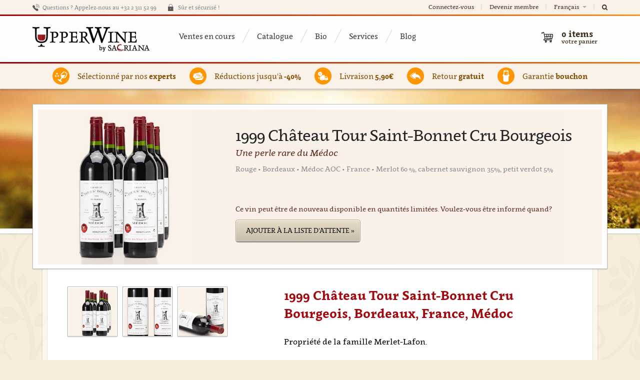

--- FILE ---
content_type: text/html; charset=utf-8
request_url: https://www.upperwine.com/fr/products/vin-bordeaux-france-medoc-chateau-tour-saint-bonnet-cru-bourgeois-1999
body_size: 12791
content:
<!DOCTYPE html>
<!--

  Powered by...
          _           _
    _ __ (_)_ __ ___ | |__  _   _
   | '_ \| | '_ ` _ \| '_ \| | | |
   | | | | | | | | | | |_) | |_| |
   |_| |_|_|_| |_| |_|_.__/ \__,_|

  Interested? Visit https://nimbu.io

--> <!--[if lt IE 7]><html lang="fr" class="no-js ie ie6"><![endif]--> <!--[if IE 7]><html lang="fr" class="no-js ie ie7"><![endif]--> <!--[if IE 8]><html lang="fr" class="no-js ie ie8"><![endif]--> <!--[if IE 9]><html lang="fr" class="no-js ie ie9"><![endif]--> <!--[if gt IE 9]><!--> <html class='locale-fr not-ie no-js' lang='fr'> <!--<![endif]--> <head> <meta charset='utf-8'> <meta content='IE=edge,chrome=1' http-equiv='X-UA-Compatible'> <title>1999 Château Tour Saint-Bonnet Cru Bourgeois, Bordeaux, France, Médoc | UpperWine</title> <meta content='Vous cherchez un grand vin spécial de Bordeaux? Achetez ce 1999 Château Tour Saint-Bonnet Cru Bourgeois de France sur Upperwine et découvrez notre sélection de grands vins!' name='description'> <meta content='UpperWine' name='author'> <meta content='width=device-width, minimal-ui, initial-scale=1, minimum-scale=1, maximum-scale=1' name='viewport'> <meta content='vin, online, 1999 Château Tour Saint-Bonnet Cru Bourgeois, Bordeaux, France, Médoc' name='keywords'> <meta content='fqUCSwdaVJVQSfFpYx-LpzJnbicHww9QmMs8FFLMcnw' name='google-site-verification'> <link href='https://cdn.nimbu.io/s/kgtnd02/themes/m9ppvug/images/favicon/apple-touch-icon-57x57.png?v=rMM7gX7E5b' rel='apple-touch-icon' sizes='57x57'> <link href='https://cdn.nimbu.io/s/kgtnd02/themes/m9ppvug/images/favicon/apple-touch-icon-60x60.png?v=rMM7gX7E5b' rel='apple-touch-icon' sizes='60x60'> <link href='https://cdn.nimbu.io/s/kgtnd02/themes/m9ppvug/images/favicon/apple-touch-icon-72x72.png?v=rMM7gX7E5b' rel='apple-touch-icon' sizes='72x72'> <link href='https://cdn.nimbu.io/s/kgtnd02/themes/m9ppvug/images/favicon/apple-touch-icon-76x76.png?v=rMM7gX7E5b' rel='apple-touch-icon' sizes='76x76'> <link href='https://cdn.nimbu.io/s/kgtnd02/themes/m9ppvug/images/favicon/apple-touch-icon-114x114.png?v=rMM7gX7E5b' rel='apple-touch-icon' sizes='114x114'> <link href='https://cdn.nimbu.io/s/kgtnd02/themes/m9ppvug/images/favicon/apple-touch-icon-120x120.png?v=rMM7gX7E5b' rel='apple-touch-icon' sizes='120x120'> <link href='https://cdn.nimbu.io/s/kgtnd02/themes/m9ppvug/images/favicon/apple-touch-icon-144x144.png?v=rMM7gX7E5b' rel='apple-touch-icon' sizes='144x144'> <link href='https://cdn.nimbu.io/s/kgtnd02/themes/m9ppvug/images/favicon/apple-touch-icon-152x152.png?v=rMM7gX7E5b' rel='apple-touch-icon' sizes='152x152'> <link href='https://cdn.nimbu.io/s/kgtnd02/themes/m9ppvug/images/favicon/apple-touch-icon-180x180.png?v=rMM7gX7E5b' rel='apple-touch-icon' sizes='180x180'> <link href='https://cdn.nimbu.io/s/kgtnd02/themes/m9ppvug/images/favicon/favicon-32x32.png?v=rMM7gX7E5b' rel='icon' sizes='32x32' type='image/png'> <link href='https://cdn.nimbu.io/s/kgtnd02/themes/m9ppvug/images/favicon/favicon-194x194.png?v=rMM7gX7E5b' rel='icon' sizes='194x194' type='image/png'> <link href='https://cdn.nimbu.io/s/kgtnd02/themes/m9ppvug/images/favicon/favicon-96x96.png?v=rMM7gX7E5b' rel='icon' sizes='96x96' type='image/png'> <link href='https://cdn.nimbu.io/s/kgtnd02/themes/m9ppvug/images/favicon/android-chrome-192x192.png?v=rMM7gX7E5b' rel='icon' sizes='192x192' type='image/png'> <link href='https://cdn.nimbu.io/s/kgtnd02/themes/m9ppvug/images/favicon/favicon-16x16.png?v=rMM7gX7E5b' rel='icon' sizes='16x16' type='image/png'> <link href='https://cdn.nimbu.io/s/kgtnd02/themes/m9ppvug/images/favicon/manifest.json?v=rMM7gX7E5b' rel='manifest'> <link color='#a02226' href='https://cdn.nimbu.io/s/kgtnd02/themes/m9ppvug/images/favicon/safari-pinned-tab.svg?v=rMM7gX7E5b' rel='mask-icon'> <link href='https://cdn.nimbu.io/s/kgtnd02/themes/m9ppvug/images/favicon/favicon.ico?v=rMM7gX7E5b' rel='shortcut icon'> <meta content='#ffc40d' name='msapplication-TileColor'> <meta content='https://cdn.nimbu.io/s/kgtnd02/themes/m9ppvug/images/favicon/mstile-144x144.png?v=rMM7gX7E5b' name='msapplication-TileImage'> <meta content='https://cdn.nimbu.io/s/kgtnd02/themes/m9ppvug/images/favicon/browserconfig.xml?v=rMM7gX7E5b' name='msapplication-config'> <meta content='#ffffff' name='theme-color'> <link href="https://cdn.nimbu.io/s/kgtnd02/upperwine.ico" rel="shortcut icon" type="image/x-icon"/> <meta content='616924933' property='fb:admins'> <meta content='1999 Château Tour Saint-Bonnet Cru Bourgeois, Bordeaux, France, Médoc | UpperWine' property='og:title'> <meta content='website' property='og:type'> <meta content='http://www.upperwine.com/fr/products/vin-bordeaux-france-medoc-chateau-tour-saint-bonnet-cru-bourgeois-1999' property='og:url'> <meta content='https://cdn.nimbu.io/s/kgtnd02/products/images/a5w8blj/bonnet1.jpg?filter=w_320%2Ch_300%2Cc_fill%2Cg_west' property='og:image'> <meta content='https://cdn.nimbu.io/s/kgtnd02/products/images/a5w8blj/bonnet1.jpg?filter=w_320%2Ch_300%2Cc_fill%2Cg_west' itemprop='image'> <meta content='upperwine.com' property='og:site_name'> <meta content='Vous cherchez un grand vin spécial de Bordeaux? Achetez ce 1999 Château Tour Saint-Bonnet Cru Bourgeois de France sur Upperwine et découvrez notre sélection de grands vins!' property='og:description'> <meta content='1999 Château Tour Saint-Bonnet Cru Bourgeois, Bordeaux, France, Médoc | UpperWine' itemprop='name'> <meta content='Vous cherchez un grand vin spécial de Bordeaux? Achetez ce 1999 Château Tour Saint-Bonnet Cru Bourgeois de France sur Upperwine et découvrez notre sélection de grands vins!' itemprop='description'> <meta content='product' name='twitter:card'> <meta content='@upperwine' name='twitter:site'> <meta content='@upperwine' name='twitter:creator'> <meta content='upperwine.com' name='twitter:domain'> <meta content='1999 Château Tour Saint-Bonnet Cru Bourgeois' name='twitter:title'> <meta content=' Une perle rare du Médoc ' name='twitter:description'> <meta content='https://cdn.nimbu.io/s/kgtnd02/products/images/a5w8blj/bonnet1.jpg?filter=w_320%2Ch_300%2Cc_fill%2Cg_west' name='twitter:image'> <meta content='Appelation' name='twitter:label1'> <meta content='Médoc AOC' name='twitter:data1'> <meta content='Country' name='twitter:label2'> <meta content='France' name='twitter:data2'> <!--[if lt IE 9]><script src="http://html5shiv.googlecode.com/svn/trunk/html5.js"></script><![endif]--> <script src="https://cdn.nimbu.io/s/kgtnd02/themes/m9ppvug/javascripts/modernizr.min.js?z4tmke2" type="text/javascript"></script> <link href="https://cdn.nimbu.io/s/kgtnd02/themes/m9ppvug/stylesheets/v2.css?z4tmke2" media="screen" rel="stylesheet" type="text/css"/> <link href="https://cdn.nimbu.io/s/kgtnd02/themes/m9ppvug/stylesheets/print.css?z4tmke2" media="print" rel="stylesheet" type="text/css"/> <meta name="csrf-param" content="authenticity_token"/> <meta name="csrf-token" content="HKrakDKBQKS-oMUXu6xbrjmSUiQ_S9WlQ3bvJmiA9p7O925q6-WRta2EmNrsLA-90YxbvFsFS1RdaUgx09NFxw"/> <link rel="dns-prefetch" href="https://cdn.nimbu.io"/> <link rel="dns-prefetch" href="https://static.nimbu.io"/> <meta http-equiv="x-dns-prefetch-control" content="on"/> <link rel="canonical" href="https://www.upperwine.com/fr/products/vin-bordeaux-france-medoc-chateau-tour-saint-bonnet-cru-bourgeois-1999"/> <link rel="alternate" href="https://www.upperwine.com/products/wine-bordeaux-france-medoc-chateau-tour-saint-bonnet-cru-bourgeois-1999" hreflang="en"/> <link rel="alternate" href="https://www.upperwine.com/nl/products/wijn-bordeaux-frankrijk-medoc-chateau-tour-saint-bonnet-cru-bourgeois-1999" hreflang="nl"/> <link rel="alternate" href="https://www.upperwine.com/fr/products/vin-bordeaux-france-medoc-chateau-tour-saint-bonnet-cru-bourgeois-1999" hreflang="fr"/> <meta name="referrer" content="strict-origin-when-cross-origin"/> <script src="https://cdn.nimbu.io/s/kgtnd02/themes/m9ppvug/javascripts/jquery.js?z4tmke2" type="text/javascript"></script> <script src="https://cdn.nimbu.io/s/kgtnd02/themes/m9ppvug/javascripts/jquery.migrate.js?z4tmke2" type="text/javascript"></script> <script src="https://cdn.nimbu.io/s/kgtnd02/themes/m9ppvug/javascripts/underscore.min.js?z4tmke2" type="text/javascript"></script> <script src="https://cdn.nimbu.io/s/kgtnd02/themes/m9ppvug/javascripts/backbone.min.js?z4tmke2" type="text/javascript"></script> <script src="https://cdn.nimbu.io/s/kgtnd02/themes/m9ppvug/javascripts/rails.js?z4tmke2" type="text/javascript"></script> <script src="https://cdn.nimbu.io/s/kgtnd02/themes/m9ppvug/javascripts/foundation.js?z4tmke2" type="text/javascript"></script> <script src="https://cdn.nimbu.io/s/kgtnd02/themes/m9ppvug/javascripts/foundation.tab.js?z4tmke2" type="text/javascript"></script> <script src="https://cdn.nimbu.io/s/kgtnd02/themes/m9ppvug/javascripts/plugins.js?z4tmke2" type="text/javascript"></script> <script src="https://cdn.nimbu.io/s/kgtnd02/themes/m9ppvug/javascripts/application.js?z4tmke2" type="text/javascript"></script> <script>
  var recaptchaError = function(error) {
    console.log('error', error)
  }
  
  var reCaptchaCallback = function() {
    jQuery('.g-recaptcha').each(function(index, el) {
        grecaptcha.render(el, {
            'sitekey' : jQuery(el).attr('data-sitekey'),
            'theme' : jQuery(el).attr('data-theme'),
            'size' : jQuery(el).attr('data-size'),
            'tabindex' : jQuery(el).attr('data-tabindex'),
            'callback' : jQuery(el).attr('data-callback'),
            'expired-callback' : jQuery(el).attr('data-expired-callback'),
            'error-callback' : 'recaptchaError', //jQuery(el).attr('data-error-callback'),
            'isolated' : true
        });
    });
  };
</script> <script src="https://www.google.com/recaptcha/api.js?onload=reCaptchaCallback&render=explicit" async defer></script> <script src="//use.typekit.net/dhm5zdb.js"></script> <script>try{Typekit.load();}catch(e){}</script> <script>
  (function(c,a){var b,d,h,e;b=c.createElement("script");b.type="text/javascript";b.async=!0;b.src=("https:"===c.location.protocol?"https:":"http:")+'//api.mixpanel.com/site_media/js/api/mixpanel.2.js';d=c.getElementsByTagName("script")[0];d.parentNode.insertBefore(b,d);a._i=[];a.init=function(b,c,f){function d(a,b){var c=b.split(".");2==c.length&&(a=a[c[0]],b=c[1]);a[b]=function(){a.push([b].concat(Array.prototype.slice.call(arguments,0)))}}var g=a;"undefined"!==typeof f?g=
  a[f]=[]:f="mixpanel";g.people=g.people||[];h="disable track track_pageview track_links track_forms register register_once unregister identify name_tag set_config people.set people.increment".split(" ");for(e=0;e<h.length;e++)d(g,h[e]);a._i.push([b,c,f])};a.__SV=1.1;window.mixpanel=a})(document,window.mixpanel||[]);
  mixpanel.init("14df786e79fcbd495f58a0e827fc6fcb");
</script> <script>
  (function(i,s,o,g,r,a,m){i['GoogleAnalyticsObject']=r;i[r]=i[r]||function(){
  (i[r].q=i[r].q||[]).push(arguments)},i[r].l=1*new Date();a=s.createElement(o),
  m=s.getElementsByTagName(o)[0];a.async=1;a.src=g;m.parentNode.insertBefore(a,m)
  })(window,document,'script','//www.google-analytics.com/analytics.js','ga');
  
  ga('create', 'UA-32134694-1', 'upperwine.com');
  ga('require', 'displayfeatures');
  ga('require', 'ec');
  ga('require', 'linkid', 'linkid.js');
  
  
  
  ga('send', 'pageview');
</script> <script type="text/javascript" src="//widget.trustpilot.com/bootstrap/v5/tp.widget.bootstrap.min.js" async></script> <script>
  window.dataLayer = window.dataLayer || [];
  function gtag(){dataLayer.push(arguments);}
  gtag('consent', 'default', {
    'ad_storage': 'denied',
    'analytics_storage': 'denied',
    'ad_personalization': 'denied',
    'ad_user_data': 'denied' ,
    'wait_for_update': 500
  });
  gtag('set', 'ads_data_redaction', true);
</script> <script>(function(w,d,s,l,i){w[l]=w[l]||[];w[l].push({'gtm.start':
new Date().getTime(),event:'gtm.js'});var f=d.getElementsByTagName(s)[0],
j=d.createElement(s),dl=l!='dataLayer'?'&l='+l:'';j.async=true;j.src=
'https://www.googletagmanager.com/gtm.js?id='+i+dl;f.parentNode.insertBefore(j,f);
})(window,document,'script','dataLayer','GTM-NLG8GT');</script> <script type="opt-in" data-type="text/javascript" data-name="google_analytics">
  gtag('consent', 'update', {'ad_storage': 'granted', 'ad_personalization': 'granted', 'ad_user_data': 'granted'});
</script> <script type="opt-in" data-type="text/javascript" data-name="google_analytics">
  gtag('consent', 'update', {'analytics_storage': 'granted'});
</script></head> <body id='shop_product'> <script>
      !function(f,b,e,v,n,t,s)
      {if(f.fbq)return;n=f.fbq=function(){n.callMethod?
      n.callMethod.apply(n,arguments):n.queue.push(arguments)};
      if(!f._fbq)f._fbq=n;n.push=n;n.loaded=!0;n.version='2.0';
      n.queue=[];t=b.createElement(e);t.async=!0;
      t.src=v;s=b.getElementsByTagName(e)[0];
      s.parentNode.insertBefore(t,s)}(window, document,'script',
      'https://connect.facebook.net/en_US/fbevents.js');
      fbq('init', '475758009463087');
      fbq('track', 'PageView');
    </script> <noscript><img height="1" width="1" style="display:none" src="https://www.facebook.com/tr?id=475758009463087&ev=PageView&noscript=1"/></noscript> <noscript> <div class='no-print' id='noscriptWarning'> <b>Warning!</b> Javascript must be <b>enabled</b> to access UpperWine. Please enable this in your browser settings. Thanks! </div> </noscript> <div class='no-print' id='browserWarning'> You are using an outdated and unsupported browser. Please upgrade to <a href='http://www.google.com/chrome'>Chrome</a>, <a href='http://getfirefox.com'>FireFox</a>, <a href='http://www.opera.com/download/'>Opera</a>, <a href='http://www.apple.com/safari/'>Safari</a> or <a href='http://www.microsoft.com/windows/downloads/ie/getitnow.mspx'>Internet Explorer 9</a>. Thanks!&nbsp;&nbsp;&nbsp; <a href='#' id='warningClose'></a> </div> <div class='off-canvas-wrap' data-offcanvas> <div class='inner-wrap'> <aside class='left-off-canvas-menu show-for-small-only no-print'> <ul class='off-canvas-list'> <li> <label>Changer de langue</label> </li> <li> <a href='/nl/products/wijn-bordeaux-frankrijk-medoc-chateau-tour-saint-bonnet-cru-bourgeois-1999'>Nederlands</a> </li> <li> <a href='/en/products/wine-bordeaux-france-medoc-chateau-tour-saint-bonnet-cru-bourgeois-1999'>English</a> </li> </ul> <ul class='off-canvas-list'> <li> <label>Navigation</label> </li> <li> <a class='cart' href='/fr/cart'>Mon panier</a> </li> <li> <a class='login' href='/fr/login'>Connectez-vous</a> </li> <li> <a class='register' href='/fr/register'>Devenir membre</a> </li> </ul> <ul class='off-canvas-list'> <li> <label>A propos de UpperWine</label> </li> </ul> <ul class='off-canvas-list'> <li id="ventes-en-cours-link" class="link first"><a href="/fr/homepage">Ventes en cours</a></li> <li id="catalogue-link" class="link"><a href="/fr/shop">Catalogue</a></li> <li id="bio-link" class="link"><a href="/fr/shop?agro=agriculture-raisonnee%2Cbiodynamie%2Cbiologique%2Ccab-en-conversion-biologique%2Csans-soufre-ajoute">Bio</a></li> <li id="services-link" class="link"><a href="/fr/services">Services</a></li> <li id="blog-link" class="link last"><a href="/fr/blog">Blog</a></li></ul> </aside> <a class='exit-off-canvas no-print'></a> <div id='layout'> <div class='container' id='searchbar' style='display:none'> <div class='row'> <div class='medium-12 columns'> <form action='/fr/search' class='inline nice custom' method='get'> <div class='inline'> <div class='input string centered'> <div class='fa fa-search'></div> <label for='q'>Tapez ici pour rechercher ...</label> <div class='wrapper'> <input id='q' name='q' tabindex='99' type='text'> </div> </div> </div> </form> </div> </div> </div> <div class='container hide-for-small-only no-print' id='top'> <div class='row'> <div class='medium-12 columns not-relative'> <div id='motd'> <span class='call'> Questions ? Appelez-nous au +32 2 311 52 99 </span> <span class='secure'> Sûr et sécurisé ! </span> <span class='trustpilot'> <div class="trustpilot-widget" data-locale="fr-BE" data-template-id="5419b6a8b0d04a076446a9ad" data-businessunit-id="57ce69f90000ff0005945aef" data-style-height="20px" data-style-width="100%" data-theme="light"> <a href="https://nl.trustpilot.com/review/upperwine.com" target="_blank">Trustpilot</a> </div> </span> </div> <ul id='account-nav'> <li> <a class='trigger-login' href='/fr/login'>Connectez-vous</a> </li> <li> <a class='trigger-register' href='/fr/register'>Devenir membre</a> </li> <li class='languages dropdown'> <a href='javascript;,'> Français <i class='caret'></i> </a> <div class='dropdown-wrapper'> <ul class='dropdown-list menu-with-pointer'> <li> <a href='/nl/products/wijn-bordeaux-frankrijk-medoc-chateau-tour-saint-bonnet-cru-bourgeois-1999'>Nederlands</a> </li> <li> <a href='/en/products/wine-bordeaux-france-medoc-chateau-tour-saint-bonnet-cru-bourgeois-1999'>English</a> </li> </ul> </div> </li> <li class='search'> <a href='javascript:;' id='toggle-search'> <i class='fa fa-search'></i> </a> </li> </ul> </div> </div> </div> <div class='container no-print' id='rainbow'></div> <header class='container' id='globalheader'> <a class='left-off-canvas-toggle menu-icon show-for-small-only no-print' href='javascript:;'> <span></span> </a> <div class='row'> <div class='medium-12 columns'> <a alt='1999 Château Tour Saint-Bonnet Cru Bourgeois, Bordeaux, France, Médoc | UpperWine' href='/fr' id='logo'> <h1 itemscope itemtype='http://schema.org/Organization'> <span itemprop='name'>UpperWine S.A./N.V.</span> <span itemprop='address' itemscope itemtype='http://schema.org/PostalAddress'> <meta content='Leuvensesteenweg 67/3' itemprop='streetAddress'> <meta content='Tervuren' itemprop='addressLocality'> <meta content='3080' itemprop='postalCode'> <meta content='Belgium' itemprop='addressCountry'> </span> <meta content='+3223115299' itemprop='telephone'> <meta content='https://www.upperwine.com' itemprop='url'> <meta content='https://cdn.nimbu.io/s/kgtnd02/themes/m9ppvug/images/upperwine_logo_2x.png?z4tmke2' itemprop='logo'> <meta content='https://cdn.nimbu.io/s/kgtnd02/themes/m9ppvug/images/upperwine_logo_2x.png?z4tmke2' itemprop='image'> </h1> </a> <img class='print-only print-logo' src='https://cdn.nimbu.io/s/kgtnd02/themes/m9ppvug/images/upperwine_logo_2x.png?z4tmke2'> <img class='print-only qr-code' src='https://chart.googleapis.com/chart?chs=300x300&cht=qr&chl=http://www.upperwine.com/fr/products/vin-bordeaux-france-medoc-chateau-tour-saint-bonnet-cru-bourgeois-1999'> <nav class='main hide-for-small-only'> <ul> <li id="ventes-en-cours-link" class="link first"><a href="/fr/homepage">Ventes en cours</a></li> <li id="catalogue-link" class="link"><a href="/fr/shop">Catalogue</a></li> <li id="bio-link" class="link"><a href="/fr/shop?agro=agriculture-raisonnee%2Cbiodynamie%2Cbiologique%2Ccab-en-conversion-biologique%2Csans-soufre-ajoute">Bio</a></li> <li id="services-link" class="link"><a href="/fr/services">Services</a></li> <li id="blog-link" class="link last"><a href="/fr/blog">Blog</a></li></ul> </nav> <nav id='counters'> <div id='cart-quicklinks'> <div id='quick-checkout'> </div> </div> <div class='' id='cart-links'> <a class='cart has-items' href='/fr/cart'> 0 <span>items</span> <small>votre panier</small> </a> </div> </nav> </div> </div> </header> <div class='container no-print' id='rainbow'></div> <article id='globalcontent'> <div class='fr' id='background'></div> <div class='auto-apply-coupon' data-coupon-code='WFSEPT17'> </div> <div class='messages'> </div> <div class='container' id='usps'> <div class='row hide-for-small-only'> <div class='medium-12 columns usp-wrapper'> <div class='usp experts'> <span class='link-placeholder'> Sélectionné par nos <strong>experts</strong> </span> </div> <div class='usp reductions'> <span class='link-placeholder'> Réductions jusqu'à <strong>-40%</strong> </span> </div> <div class='usp delivery'> <span class='link-placeholder'> Livraison <strong>5,90€</strong> </span> </div> <div class='usp returns'> <span class='link-placeholder'> Retour <strong>gratuit</strong> </span> </div> <div class='usp warranty'> <span class='link-placeholder'> Garantie <strong>bouchon</strong> </span> </div> </div> </div> <div class='row show-for-small-only usp-wrapper'> <div class='usp experts'> <span class='link-placeholder'> Sélectionné par nos <strong>experts</strong> </span> </div> <div class='usp reductions'> <span class='link-placeholder'> Réductions jusqu'à <strong>-40%</strong> </span> </div> <div class='usp delivery'> <span class='link-placeholder'> Livraison <strong>5,90€</strong> </span> </div> <div class='usp returns'> <span class='link-placeholder'> Retour <strong>gratuit</strong> </span> </div> <div class='usp warranty'> <span class='link-placeholder'> Garantie <strong>bouchon</strong> </span> </div> </div> </div> <div class='show-timed-popup' style='margin:0;padding:0;display:none'></div> <div class='container'> <div class='row' id='product' itemscope itemtype='http://data-vocabulary.org/Product'> <div class='twelve columns'> <section class='overview'> <div class='inner-section'> <div class='background'> <img alt='1999 Château Tour Saint-Bonnet Cru Bourgeois, Médoc AOC, Bordeaux, France' class='u-photo active' id='picture1' itemprop='image' src='https://cdn.nimbu.io/s/kgtnd02/products/images/a5w8blj/bonnet1.jpg'> <img alt='1999 Château Tour Saint-Bonnet Cru Bourgeois, Médoc AOC, Bordeaux, France' class='u-photo non-active' id='picture2' itemprop='image' src='https://cdn.nimbu.io/s/kgtnd02/products/images/iyi5bvp/bonnet3.jpg'> <img alt='1999 Château Tour Saint-Bonnet Cru Bourgeois, Médoc AOC, Bordeaux, France' class='u-photo non-active' id='picture3' itemprop='image' src='https://cdn.nimbu.io/s/kgtnd02/products/images/eytrl2i/bonnet2.jpg'> <span class='fadeout'></span> </div> <div class='description'> <h1 class='name p-name fn' itemprop='name'> 1999 Château Tour Saint-Bonnet Cru Bourgeois </h1> <div class='short'> Une perle rare du Médoc </div> <h2 class='product-attributes'> Rouge • Bordeaux • Médoc AOC • France • Merlot 60 %, cabernet sauvignon 35%, petit verdot 5% </h2> <div class='sales-ended'> <div class='add-to-waitinglist'> <p>Ce vin peut être de nouveau disponible en quantités limitées. Voulez-vous être informé quand?</p> <div class='buttons'> <a class='link waiting-list' content='in_stock' data-method='post' href='/fr/products/vin-bordeaux-france-medoc-chateau-tour-saint-bonnet-cru-bourgeois-1999/waitlist' itemprop='availability'>Ajouter à la liste d'attente »</a> </div> </div> </div> </div> </div> </section> <section class='details section-with-border'> <div class='inner-section'> <div class='row'> <div class='seven columns main push-five e-description' itemprop='description'> <h1> 1999 Château Tour Saint-Bonnet Cru Bourgeois, Bordeaux, France, Médoc </h1> <div class="value"> <p>Propriété de la famille Merlet-Lafon.</p> <p>C'est en 1519, que nous voyons pour la première fois apparaître dans les textes la mention de la Seigneurie de Saint-Bonnet. Elle est alors en possession de la famille de Minvielle, puis la seigneurie de Saint-Bonnet appartient aux familles Galisson, de Beyres, dont Jean de Beyres qui avait semble-t-il une activité importante de négoce à Bordeaux.</p> <p>Dans les minutes de Maître Grenier notaire à Bordeaux, nous voyons une grande quantité d'actes pour Jean de Beyres, il prêtait beaucoup d'argent, il achetait beaucoup de barriques, il acheta en 1624 de nombreuses parcelles de terre pour agrandir le domaine de la Seigneurie de Saint-Bonnet. Puis la Seigneurie de Saint-Bonnet appartient aux familles Desaigues, de Maignol, Guitard, Caravanne et Leboeuf. </p> <p>En 1903 Etienne André Lafon rachète le Domaine à la vente au tribunal, faites à la requête des créanciers de la famille Leboeuf. C'est sa petite fille et son mari, Madame &amp; Monsieur Merlet-Lafon aidés de leurs enfants qui dirigent aujourd'hui le Château Tour Saint-Bonnet.</p> <p>Domaine avec une superficie de 40 ha. Plantation de cépages&nbsp;: 45% merlot, 45% cabernet, 5% petit verdot, 5% malbec avec un âge moyen du vignoble de 35 ans. Exposition (plaines, coteaux ) : croupe graveleuse. Type de sol : graves garonnaises.</p> <p>Type de cuves de fermentation: ciment. Type de cuves de vieillissement: bois.</p> </div> </div> <div class='five columns sidebar pull-seven'> <div class='thumbnails hide-for-small-only'> <a class='switch-photo total-3' href='#photo1'> <div class='img-wrapper'> <img alt='1999 Château Tour Saint-Bonnet Cru Bourgeois, Médoc AOC, Bordeaux, France' src='https://cdn.nimbu.io/s/kgtnd02/products/images/a5w8blj/bonnet1.jpg?filter=h_100'> </div> </a> <a class='switch-photo total-3' href='#photo2'> <div class='img-wrapper'> <img alt='1999 Château Tour Saint-Bonnet Cru Bourgeois, Médoc AOC, Bordeaux, France' src='https://cdn.nimbu.io/s/kgtnd02/products/images/iyi5bvp/bonnet3.jpg?filter=h_100'> </div> </a> <a class='switch-photo total-3' href='#photo3'> <div class='img-wrapper'> <img alt='1999 Château Tour Saint-Bonnet Cru Bourgeois, Médoc AOC, Bordeaux, France' src='https://cdn.nimbu.io/s/kgtnd02/products/images/eytrl2i/bonnet2.jpg?filter=h_100'> </div> </a> </div> <div class='technical-fiche-details'> <div class='fiche-title'> <span>Fiche Technique</span> <a class='download-fiche no-print' href='/fr/products/vin-bordeaux-france-medoc-chateau-tour-saint-bonnet-cru-bourgeois-1999/pdf' target='_blank'>(Download PDF)</a> </div> <dl class='wine-details'> <dt>Nom :</dt> <dd>Château Tour Saint-Bonnet Cru Bourgeois</dd> <dt>Appellation :</dt> <dd> <span class='brand'>Médoc AOC</span> </dd> <dt>Pays :</dt> <dd>France</dd> <dt>Région :</dt> <dd>Bordeaux</dd> <dt>Type :</dt> <dd itemprop='category'> <span class='category p-category'>Rouge</span> </dd> <dt>Millésime :</dt> <dd>1999</dd> <dt>Cépage :</dt> <dd>Merlot 60 %, cabernet sauvignon 35%, petit verdot 5% </dd> <dt>Contenance :</dt> <dd>750 ml</dd> <dt>Degré d'alcool : </dt> <dd class='no-line'>12,5%</dd> </dl> </div> <div class='technical-fiche-description'> <div class='fiche-title fiche-description-title'>Notes de dégustation</div> <dl class='wine-details'> <dt>Type :</dt> <dd>Rouge rubis, légèrement tuilé</dd> <dt>Nez :</dt> <dd>Fraises et myrtilles, touche de laurier, très frais</dd> <dt>Bouche :</dt> <dd>Attaque ronde avec tanins totalement fondus, a gardé sa fraîcheur, belle longueur</dd> <dt>Suggestion de mets : </dt> <dd>Steak à la dijonaise, lapin aux pruneaux, filet américain bien épicé</dd> <dt>Garde :</dt> <dd>to drink from now until 2 years</dd> <dt>Température de Service : </dt> <dd>18°C</dd> </dl> </div> <div class='fiche-title no-print'>Autres Infos</div> <dl class='wine-details no-print'> <dt>Livraison :</dt> <dd>Lorsque vous aurez clôturé votre commande vous recevrez un email de confirmation de commande. Ensuite, lorsque votre commande quittera notre entrepôt vous recevrez un email de confirmation d’envoi reprenant un code pour tracker l’état de votre commande.</dd> <dt>Facturation :</dt> <dd>Une facture vous sera automatiquement envoyée par email après votre achat. Veuillez pour cela remplir les informations usuelles lors de votre commande (nom, adresse, numéro de TVA). Vous pouvez également nous contacter à l'adresse suivante : support@upperwine.com.</dd> <dt>Retours :</dt> <dd>Veuillez vérifier l'état de la caisse et des bouteilles à la livraison. Si vous souhaitez effectuer un retour, veuillez adresser un email à support@upperwine.com. Les retours ne seront acceptés que dans leur emballage d'origine et fermé.</dd> <dt>Conditionnement : </dt> <dd>Toutes les bouteilles sont reconditionnées dans un emballage antichoc conçu pour le transport de vin.</dd> </dl> </div> </div> </div> </section> <section class='print-only tasting-notes'> <h3>Notes de dégustation</h3> <hr> <hr> <hr> <hr> <hr> </section> </div> </div> </div> <script>
  mixpanel.track("viewed product", {"product":"Château Tour Saint-Bonnet Cru Bourgeois"});
</script> </article> <footer id='globalfooter'> <div class='container links'> <div class='row'> <div class='medium-3 large-2 large-offset-2 columns'> <h5>A propos de UpperWine</h5> <ul> <li id="accueil-link" class="link first"><a href="/fr/homepage">Accueil</a></li> <li id="blog-link" class="link"><a href="/fr/blog">Blog</a></li> <li id="nos-vins-link" class="link last"><a href="/fr/shop">Nos Vins</a></li></ul> </div> <div class='medium-3 large-2 columns'> <h5>Service clients</h5> <ul> <li id="faqs-link" class="link first"><a href="/fr/faqs">FAQs</a></li> <li id="contact-link" class="link"><a href="/fr/contact">Contact</a></li> <li id="conditions-generales-link" class="link"><a href="/fr/terms">Conditions Générales</a></li> <li id="vie-privee-link" class="link last"><a href="/fr/privacy-policy">Vie Privée</a></li></ul> </div> <div class='medium-3 large-2 columns'> <h5>Suivez-nous</h5> <ul> <li class='link first' id='facebook-link'> <a href='http://www.facebook.com/upperwine' target='_blank'> Facebook </a> </li> <li class='link last' id='twitter-link'> <a href='https://twitter.com/upperwine' target='_blank'> Twitter </a> </li> </ul> </div> <div class='medium-3 large-2 columns'> <h5>Langues</h5> <ul> <li> <a href="/fr/products/vin-bordeaux-france-medoc-chateau-tour-saint-bonnet-cru-bourgeois-1999">Français</a> </li> <li> <a href="/nl/products/wijn-bordeaux-frankrijk-medoc-chateau-tour-saint-bonnet-cru-bourgeois-1999">Nederlands</a> </li> <li> <a href="/en/products/wine-bordeaux-france-medoc-chateau-tour-saint-bonnet-cru-bourgeois-1999">English</a> </li> </ul> </div> <div class='large-2 columns end'></div> </div> </div> <div class='container copyright'> <div class='row'> <div class='sacriana'> <p class='copyright-string'>En utilisant notre site web, vous confirmez avoir 18 ans ou plus.</p> </div> <div class='row'> <div class='sacriana'> <span class='copyright-string'>Copyright &copy; 2026 All rights reserved.</span> <span class='separator'>•</span> Notre savoir-faire se déguste avec sagesse </div> <div class='invite print-only'> Le saviez-vous ? Invitez vos amis et recevez dès leur 1ère commande : 20€ pour <em>vous</em>, 10€ pour <em>chacun</em> de vos amis ! Visitez http://www.upperwine.com/invite » </div> <div class='design'> <a href="http://www.zenjoy.be" target="_blank">Webdesign &amp; Development par Zenjoy de Louvain</a>. <a href="http://www.nimbu.io" target="_blank">Powered by Nimbu&reg;</a> </div> </div> </div> </footer> <div class='hidden' id='modalbgwrapper'> <div class='hidden' id='modalbg'></div> </div> <div class='fixed hidden container' id='private'> <div class='fixed modal' id='signup' style='display:none;'> <div class='inner'> <form method="POST" class="inline" action="/fr/register" id="invisible-recaptcha-signup-form" version="20191212"><input name="authenticity_token" type="hidden" value="HKrakDKBQKS-oMUXu6xbrjmSUiQ_S9WlQ3bvJmiA9p7O925q6-WRta2EmNrsLA-90YxbvFsFS1RdaUgx09NFxw"/> <div class='hidden' style='display:none;visibility:hidden;'> <img alt='' height='1' id='adwords_tracker' src='' style='visibility:hidden;' width='1'> <img alt='' height='1' id='fb_tracker' src='' style='visibility:hidden;' width='1'> </div> <button class='close' data-dismiss='modal' type='button'>×</button> <div class='row'> <div class='small columns'> <div class='fields inline signup-fields centered'> <h3 class=''>Profiter de <strong>nos offres exclusives</strong>?</h3> <h4>Etre membre de UpperWine est <strong>Gratuit</strong></h4> <input type="hidden" name="customer[locale]" id="customer_locale" value="fr" autocomplete="off"/> <div class="input string no-colon"><label for="customer-signup-email">Quelle est votre adresse e-mail?</label><div class="no-colon"><input type="text" name="customer[email]" id="customer-signup-email" class="input-text customer-email"/></div></div> <script>
            var submitInvisibleRecaptchaSignupForm = function () {
              $("#private").data('view').register()
            };
          </script> <button type="submit" data-sitekey="6LeG3r8UAAAAAL8KWaORyFQr0FfkajhUljWK2kOm" data-badge="bottomleft" data-callback="submitInvisibleRecaptchaSignupForm" data-size="invisible" class="g-recaptcha submit button red"> <span class='loader'></span> Inscrivez-vous Gratuitement » </button> <div class='link'> Déjà inscrit ? <a class='to-login-link' href='/fr/login'>Se connecter ici »</a> </div> </div> </div> <div class='large columns'> <ul id='advantages'> <li class='best-selection'> <h1>Meilleure sélection</h1> <p>Une sélection réalisée par des professionnels du secteur et des fiches descriptives détaillées réalisées sur base de dégustations.</p> </li> <li class='best-price'> <h1>Meilleur prix</h1> <p>Si vous trouvez moins cher ailleurs, on vous rembourse la différence – voir nos conditions générales.</p> </li> <li class='garantie'> <h1>Garantie de bouchon</h1> <p>Votre vin est bouchonné, nous vous le remplaçons dans la limite des stocks disponibles. Il n’est plus en stock? Nous vous le remboursons!</p> </li> </ul> </div> </div> <div class='paper-bottom-1'></div> <div class='paper-bottom-2'></div> </form> </div> </div> <div class='fixed modal' id='login' style='display:none;'> <div class='inner'> <form method="POST" class="nice inline custom" action="/fr/login"><input name="authenticity_token" type="hidden" value="HKrakDKBQKS-oMUXu6xbrjmSUiQ_S9WlQ3bvJmiA9p7O925q6-WRta2EmNrsLA-90YxbvFsFS1RdaUgx09NFxw"/> <button class='close' data-dismiss='modal' type='button'>×</button> <div class='row'> <div class='small columns'> <div class='fields inline login-fields centered'> <h3 class='no-margin'>Déjà membre de <strong>UpperWine.com</strong>?</h3> <h4>Connectez-vous pour continuer</h4> <div class="input string"><label for="customer-login-email">Adresse e-mail</label><div class="wrapper"><input type="text" name="customer[email]" id="customer-login-email" class="input-text customer-email"/></div></div> <div class="input password"><label for="customer-login-password">Votre mot de passe</label><div class="wrapper"><input type="password" name="customer[password]" id="customer-login-password" class="input-text customer-password"/></div></div> <input type="hidden" name="customer[redirect_after_login]" id="customer_redirect_after_login" value="/" autocomplete="off"/> </div> <div class='submit'> <button class='submit button' type='submit'> <span class='loader'></span> Se connecter </button> </div> <div class='link '> Pas encore membre? <a class='to-signup-link' href='/fr/register'>Devenir membre »</a> </div> <div class='forgot-password '> <a class='to-forgot-link' href='/fr/password/new'>Mot de passe oublié ?</a> </div> </div> <div class='large columns'> <ul id='advantages'> <li class='best-selection'> <h1>Meilleure sélection</h1> <p>Une sélection réalisée par des professionnels du secteur et des fiches descriptives détaillées réalisées sur base de dégustations.</p> </li> <li class='best-price'> <h1>Meilleur prix</h1> <p>Si vous trouvez moins cher ailleurs, on vous rembourse la différence – voir nos conditions générales.</p> </li> <li class='garantie'> <h1>Garantie de bouchon</h1> <p>Votre vin est bouchonné, nous vous le remplaçons dans la limite des stocks disponibles. Il n’est plus en stock? Nous vous le remboursons!</p> </li> </ul> </div> </div> </form> <div class='paper-bottom-1'></div> <div class='paper-bottom-2'></div> </div> </div> <div class='fixed modal' id='password' style='display:none;'> <div class='inner'> <form method="POST" class="nice inline custom" action="/fr/password" id="invisible-recaptcha-reset-password-form"><input name="authenticity_token" type="hidden" value="HKrakDKBQKS-oMUXu6xbrjmSUiQ_S9WlQ3bvJmiA9p7O925q6-WRta2EmNrsLA-90YxbvFsFS1RdaUgx09NFxw"/> <button class='close' data-dismiss='modal' type='button'>×</button> <div class='row'> <div class='small columns'> <div class='fields inline password-fields centered'> <h3>Entrez votre e-mail ci-dessous.</h3> <h4>Nous vous enverrons un lien pour réinitialiser votre mot de passe.</h4> <div class="input string"><label for="customer-reset-password-email">Quelle est votre adresse e-mail ?</label><div class="wrapper"><input type="text" name="customer[email]" id="customer-reset-password-email" class="input-text customer-email"/></div></div> <script>
            var submitInvisibleRecaptchaPasswordForm = function () {
              $("#private").data('view').forgotPassword()
            };
          </script> <button type="submit" data-sitekey="6LeG3r8UAAAAAL8KWaORyFQr0FfkajhUljWK2kOm" data-badge="bottomleft" data-callback="submitInvisibleRecaptchaPasswordForm" data-size="invisible" class="g-recaptcha submit button"> <span class='loader'></span> Réinitialiser mot de passe » </button> <div class='trouble '> Encore des problèmes avec votre login? Envoyez-nous un courriel à <a href=’mailto: support@upperwine.com’>support@upperwine.com</a> </div> </div> </div> <div class='large columns show-for-small-only'> <ul id='advantages'> <li class='best-selection'> <h1>Meilleure sélection</h1> <p>Une sélection réalisée par des professionnels du secteur et des fiches descriptives détaillées réalisées sur base de dégustations.</p> </li> <li class='best-price'> <h1>Meilleur prix</h1> <p>Si vous trouvez moins cher ailleurs, on vous rembourse la différence – voir nos conditions générales.</p> </li> <li class='garantie'> <h1>Garantie de bouchon</h1> <p>Votre vin est bouchonné, nous vous le remplaçons dans la limite des stocks disponibles. Il n’est plus en stock? Nous vous le remboursons!</p> </li> </ul> </div> </div> </form> <div class='paper-bottom-1'></div> <div class='paper-bottom-2'></div> </div> </div> <div class='fixed modal with-banner' id='activation' style='display:none;'> <div class='inner'> <form method="POST" class="nice regular confirm-account" action="/fr/account/confirm/" autocomplete='off'><input name="authenticity_token" type="hidden" value="HKrakDKBQKS-oMUXu6xbrjmSUiQ_S9WlQ3bvJmiA9p7O925q6-WRta2EmNrsLA-90YxbvFsFS1RdaUgx09NFxw"/> <div class='banner-content'> <h3>Plus que 30 secondes pour que vous soyez membre de <strong>UpperWine</strong>.</h3> </div> <input id="redirect_to_url" name="redirect_to_url" type="hidden" value="/fr"/> <div class='hidden' style='display:hidden;visibility:none;'> <div class='tos-field'> <input type="hidden" name="customer[confirm_tos]" id="customer_confirm_tos" value="true" autocomplete="off"/> </div> </div> <div class='fields'> <div class='row'> <div class='medium-4 columns title'><div class="input select"><label for="customer_title_id">Titre</label><div class="wrapper"><select name="customer[title_id]" id="customer_title_id" class="input-select no-custom no-chosen"><option value="4fb96cc9b3893b709a001d89">M.</option> <option value="4fb96cc9b3893b709a001d8b">Mme.</option> <option value="4fb96cc9b3893b709a001d8d">Mlle.</option></select></div></div></div> <div class='medium-4 columns title firstname'><div class="input string"><label for="customer_firstname">Prénom</label><div class="wrapper"><input type="text" name="customer[firstname]" id="customer_firstname" class="input-text"/></div></div></div> <div class='medium-4 columns title lastname'><div class="input string"><label for="customer_lastname">Nom</label><div class="wrapper"><input type="text" name="customer[lastname]" id="customer_lastname" class="input-text"/></div></div></div> </div> <div class='row'> <div class='medium-6 columns password-field'><div class="input password"><label for="customer_password">Choisissez un mot de passe :</label><div class="wrapper"><input type="password" name="customer[password]" id="customer_password" class="input-text"/></div></div></div> <div class='medium-6 columns password-field'><div class="input password"><label for="customer_password_confirmation">Confirmez votre mot de passe</label><div class="wrapper"><input type="password" name="customer[password_confirmation]" id="customer_password_confirmation" class="input-text"/></div></div></div> </div> <div class='row'> <div class='medium-12 columns birthday'><div class="input date"><label for="customer_birthday">Quelle est votre date de naissance ?</label><div class="wrapper"><select id="customer_birthday_day" name="customer[birthday(3i)]" class="input-date input-date-day" prompt="true"> <option value="">Jour</option> <option value="1">1</option> <option value="2">2</option> <option value="3">3</option> <option value="4">4</option> <option value="5">5</option> <option value="6">6</option> <option value="7">7</option> <option value="8">8</option> <option value="9">9</option> <option value="10">10</option> <option value="11">11</option> <option value="12">12</option> <option value="13">13</option> <option value="14">14</option> <option value="15">15</option> <option value="16">16</option> <option value="17">17</option> <option value="18">18</option> <option value="19">19</option> <option value="20">20</option> <option value="21">21</option> <option value="22">22</option> <option value="23">23</option> <option value="24">24</option> <option value="25">25</option> <option value="26">26</option> <option value="27">27</option> <option value="28">28</option> <option value="29">29</option> <option value="30">30</option> <option value="31">31</option> </select> <select id="customer_birthday_month" name="customer[birthday(2i)]" class="input-date input-date-month" prompt="true"> <option value="">Mois</option> <option value="1">janvier</option> <option value="2">février</option> <option value="3">mars</option> <option value="4">avril</option> <option value="5">mai</option> <option value="6">juin</option> <option value="7">juillet</option> <option value="8">août</option> <option value="9">septembre</option> <option value="10">octobre</option> <option value="11">novembre</option> <option value="12">décembre</option> </select> <select id="customer_birthday_year" name="customer[birthday(1i)]" class="input-date input-date-year" prompt="true"> <option value="">Année</option> <option value="1999">1999</option> <option value="1998">1998</option> <option value="1997">1997</option> <option value="1996">1996</option> <option value="1995">1995</option> <option value="1994">1994</option> <option value="1993">1993</option> <option value="1992">1992</option> <option value="1991">1991</option> <option value="1990">1990</option> <option value="1989">1989</option> <option value="1988">1988</option> <option value="1987">1987</option> <option value="1986">1986</option> <option value="1985">1985</option> <option value="1984">1984</option> <option value="1983">1983</option> <option value="1982">1982</option> <option value="1981">1981</option> <option value="1980">1980</option> <option value="1979">1979</option> <option value="1978">1978</option> <option value="1977">1977</option> <option value="1976">1976</option> <option value="1975">1975</option> <option value="1974">1974</option> <option value="1973">1973</option> <option value="1972">1972</option> <option value="1971">1971</option> <option value="1970">1970</option> <option value="1969">1969</option> <option value="1968">1968</option> <option value="1967">1967</option> <option value="1966">1966</option> <option value="1965">1965</option> <option value="1964">1964</option> <option value="1963">1963</option> <option value="1962">1962</option> <option value="1961">1961</option> <option value="1960">1960</option> <option value="1959">1959</option> <option value="1958">1958</option> <option value="1957">1957</option> <option value="1956">1956</option> <option value="1955">1955</option> <option value="1954">1954</option> <option value="1953">1953</option> <option value="1952">1952</option> <option value="1951">1951</option> <option value="1950">1950</option> <option value="1949">1949</option> <option value="1948">1948</option> <option value="1947">1947</option> <option value="1946">1946</option> <option value="1945">1945</option> <option value="1944">1944</option> <option value="1943">1943</option> <option value="1942">1942</option> <option value="1941">1941</option> <option value="1940">1940</option> <option value="1939">1939</option> <option value="1938">1938</option> <option value="1937">1937</option> <option value="1936">1936</option> <option value="1935">1935</option> <option value="1934">1934</option> <option value="1933">1933</option> <option value="1932">1932</option> <option value="1931">1931</option> <option value="1930">1930</option> <option value="1929">1929</option> <option value="1928">1928</option> <option value="1927">1927</option> <option value="1926">1926</option> <option value="1925">1925</option> <option value="1924">1924</option> <option value="1923">1923</option> <option value="1922">1922</option> <option value="1921">1921</option> <option value="1920">1920</option> <option value="1919">1919</option> <option value="1918">1918</option> <option value="1917">1917</option> <option value="1916">1916</option> <option value="1915">1915</option> <option value="1914">1914</option> <option value="1913">1913</option> <option value="1912">1912</option> <option value="1911">1911</option> <option value="1910">1910</option> <option value="1909">1909</option> <option value="1908">1908</option> <option value="1907">1907</option> <option value="1906">1906</option> <option value="1905">1905</option> <option value="1904">1904</option> <option value="1903">1903</option> <option value="1902">1902</option> <option value="1901">1901</option> <option value="1900">1900</option> </select> </div></div></div> </div> <div class='row underline checkboxes-mail-wrapper'> <div class='medium-12 columns'> <label>What is your communication preference?</label> <div class='checkboxes-mail'> <div class="input checkbox"><input type="hidden" name="customer[email_preference_ids][]" id="customer_email_preference_ids_" value=""><label for="customer_email_preference_ids_0"><input type="checkbox" name="customer[email_preference_ids][]" id="customer_email_preference_ids_0" value="59c365ef3de074150700b700" class="input-checkbox">Promotions et bons de réduction (~1/semaine)</label><label for="customer_email_preference_ids_1"><input type="checkbox" name="customer[email_preference_ids][]" id="customer_email_preference_ids_1" value="59c365ef3de074150700b701" class="input-checkbox">Newsletter et invitations aux dégustations (1/mois)</label><label for="customer_email_preference_ids_2"><input type="checkbox" name="customer[email_preference_ids][]" id="customer_email_preference_ids_2" value="5db805ce8bf7477131001f2c" class="input-checkbox">Je ne souhaite pas reçevoir de newsletters</label></div> </div> </div> </div> <div class='row'> <div class='medium-6 medium-centered columns submit'> <button class='submit button red' type='submit'>Inscrivez-vous Gratuitement »</button> </div> </div> <div class='legal'> En rejoignant UpperWine, vous acceptez <br>les <a target=”_blank”href=” /terms”>conditions générales</a> pour le site UpperWine. </div> </div> </form> <img alt='' height='1' id='adwords_tracker_final' src='' style='visibility:hidden;' width='1'> <img alt='' height='1' id='google_tracker_final' src='' style='visibility:hidden;' width='1'> </div> </div> <div class='fixed modal' id='upperwine' style='display:none;'> <div class='inner'> <button class='close' data-dismiss='modal' type='button'>×</button> <div class='row'> <div class='small columns'> <div class='fields inline signup-fields centered upperwine-popup'> <h3>Sacriana.com devient :</h3> <img alt='UpperWine' class='upperwine-logo' src="https://cdn.nimbu.io/s/kgtnd02/themes/m9ppvug/images/upperwine_logo_only_2x.png?z4tmke2"> <h4>Nouveau <strong>nom</strong>, même <strong>garantie</strong></h4> </div> </div> <div class='large columns'> <ul id='advantages'> <li class='best-selection'> <h1>Meilleure sélection</h1> <p>Une sélection réalisée par des professionnels du secteur et des fiches descriptives détaillées réalisées sur base de dégustations.</p> </li> <li class='best-price'> <h1>Meilleur prix</h1> <p>Si vous trouvez moins cher ailleurs, on vous rembourse la différence – voir nos conditions générales.</p> </li> <li class='garantie'> <h1>Garantie de bouchon</h1> <p>Votre vin est bouchonné, nous vous le remplaçons dans la limite des stocks disponibles. Il n’est plus en stock? Nous vous le remboursons!</p> </li> </ul> </div> </div> <div class='paper-bottom-1'></div> <div class='paper-bottom-2'></div> </div> </div> </div> </div> </div> </div> <script>
      mixpanel.register_once({ 'initial referrer': document.referrer });
      mixpanel.register_once({ 'landing page': window.location.href });
    </script> <noscript><iframe src="https://www.googletagmanager.com/ns.html?id=GTM-NLG8GT" height="0" width="0" style="display:none;visibility:hidden"></iframe></noscript> </body> </html>

--- FILE ---
content_type: text/html; charset=utf-8
request_url: https://www.google.com/recaptcha/api2/anchor?ar=1&k=6LeG3r8UAAAAAL8KWaORyFQr0FfkajhUljWK2kOm&co=aHR0cHM6Ly93d3cudXBwZXJ3aW5lLmNvbTo0NDM.&hl=en&v=PoyoqOPhxBO7pBk68S4YbpHZ&size=invisible&badge=bottomleft&anchor-ms=20000&execute-ms=30000&cb=y97po0f0sdq3
body_size: 49468
content:
<!DOCTYPE HTML><html dir="ltr" lang="en"><head><meta http-equiv="Content-Type" content="text/html; charset=UTF-8">
<meta http-equiv="X-UA-Compatible" content="IE=edge">
<title>reCAPTCHA</title>
<style type="text/css">
/* cyrillic-ext */
@font-face {
  font-family: 'Roboto';
  font-style: normal;
  font-weight: 400;
  font-stretch: 100%;
  src: url(//fonts.gstatic.com/s/roboto/v48/KFO7CnqEu92Fr1ME7kSn66aGLdTylUAMa3GUBHMdazTgWw.woff2) format('woff2');
  unicode-range: U+0460-052F, U+1C80-1C8A, U+20B4, U+2DE0-2DFF, U+A640-A69F, U+FE2E-FE2F;
}
/* cyrillic */
@font-face {
  font-family: 'Roboto';
  font-style: normal;
  font-weight: 400;
  font-stretch: 100%;
  src: url(//fonts.gstatic.com/s/roboto/v48/KFO7CnqEu92Fr1ME7kSn66aGLdTylUAMa3iUBHMdazTgWw.woff2) format('woff2');
  unicode-range: U+0301, U+0400-045F, U+0490-0491, U+04B0-04B1, U+2116;
}
/* greek-ext */
@font-face {
  font-family: 'Roboto';
  font-style: normal;
  font-weight: 400;
  font-stretch: 100%;
  src: url(//fonts.gstatic.com/s/roboto/v48/KFO7CnqEu92Fr1ME7kSn66aGLdTylUAMa3CUBHMdazTgWw.woff2) format('woff2');
  unicode-range: U+1F00-1FFF;
}
/* greek */
@font-face {
  font-family: 'Roboto';
  font-style: normal;
  font-weight: 400;
  font-stretch: 100%;
  src: url(//fonts.gstatic.com/s/roboto/v48/KFO7CnqEu92Fr1ME7kSn66aGLdTylUAMa3-UBHMdazTgWw.woff2) format('woff2');
  unicode-range: U+0370-0377, U+037A-037F, U+0384-038A, U+038C, U+038E-03A1, U+03A3-03FF;
}
/* math */
@font-face {
  font-family: 'Roboto';
  font-style: normal;
  font-weight: 400;
  font-stretch: 100%;
  src: url(//fonts.gstatic.com/s/roboto/v48/KFO7CnqEu92Fr1ME7kSn66aGLdTylUAMawCUBHMdazTgWw.woff2) format('woff2');
  unicode-range: U+0302-0303, U+0305, U+0307-0308, U+0310, U+0312, U+0315, U+031A, U+0326-0327, U+032C, U+032F-0330, U+0332-0333, U+0338, U+033A, U+0346, U+034D, U+0391-03A1, U+03A3-03A9, U+03B1-03C9, U+03D1, U+03D5-03D6, U+03F0-03F1, U+03F4-03F5, U+2016-2017, U+2034-2038, U+203C, U+2040, U+2043, U+2047, U+2050, U+2057, U+205F, U+2070-2071, U+2074-208E, U+2090-209C, U+20D0-20DC, U+20E1, U+20E5-20EF, U+2100-2112, U+2114-2115, U+2117-2121, U+2123-214F, U+2190, U+2192, U+2194-21AE, U+21B0-21E5, U+21F1-21F2, U+21F4-2211, U+2213-2214, U+2216-22FF, U+2308-230B, U+2310, U+2319, U+231C-2321, U+2336-237A, U+237C, U+2395, U+239B-23B7, U+23D0, U+23DC-23E1, U+2474-2475, U+25AF, U+25B3, U+25B7, U+25BD, U+25C1, U+25CA, U+25CC, U+25FB, U+266D-266F, U+27C0-27FF, U+2900-2AFF, U+2B0E-2B11, U+2B30-2B4C, U+2BFE, U+3030, U+FF5B, U+FF5D, U+1D400-1D7FF, U+1EE00-1EEFF;
}
/* symbols */
@font-face {
  font-family: 'Roboto';
  font-style: normal;
  font-weight: 400;
  font-stretch: 100%;
  src: url(//fonts.gstatic.com/s/roboto/v48/KFO7CnqEu92Fr1ME7kSn66aGLdTylUAMaxKUBHMdazTgWw.woff2) format('woff2');
  unicode-range: U+0001-000C, U+000E-001F, U+007F-009F, U+20DD-20E0, U+20E2-20E4, U+2150-218F, U+2190, U+2192, U+2194-2199, U+21AF, U+21E6-21F0, U+21F3, U+2218-2219, U+2299, U+22C4-22C6, U+2300-243F, U+2440-244A, U+2460-24FF, U+25A0-27BF, U+2800-28FF, U+2921-2922, U+2981, U+29BF, U+29EB, U+2B00-2BFF, U+4DC0-4DFF, U+FFF9-FFFB, U+10140-1018E, U+10190-1019C, U+101A0, U+101D0-101FD, U+102E0-102FB, U+10E60-10E7E, U+1D2C0-1D2D3, U+1D2E0-1D37F, U+1F000-1F0FF, U+1F100-1F1AD, U+1F1E6-1F1FF, U+1F30D-1F30F, U+1F315, U+1F31C, U+1F31E, U+1F320-1F32C, U+1F336, U+1F378, U+1F37D, U+1F382, U+1F393-1F39F, U+1F3A7-1F3A8, U+1F3AC-1F3AF, U+1F3C2, U+1F3C4-1F3C6, U+1F3CA-1F3CE, U+1F3D4-1F3E0, U+1F3ED, U+1F3F1-1F3F3, U+1F3F5-1F3F7, U+1F408, U+1F415, U+1F41F, U+1F426, U+1F43F, U+1F441-1F442, U+1F444, U+1F446-1F449, U+1F44C-1F44E, U+1F453, U+1F46A, U+1F47D, U+1F4A3, U+1F4B0, U+1F4B3, U+1F4B9, U+1F4BB, U+1F4BF, U+1F4C8-1F4CB, U+1F4D6, U+1F4DA, U+1F4DF, U+1F4E3-1F4E6, U+1F4EA-1F4ED, U+1F4F7, U+1F4F9-1F4FB, U+1F4FD-1F4FE, U+1F503, U+1F507-1F50B, U+1F50D, U+1F512-1F513, U+1F53E-1F54A, U+1F54F-1F5FA, U+1F610, U+1F650-1F67F, U+1F687, U+1F68D, U+1F691, U+1F694, U+1F698, U+1F6AD, U+1F6B2, U+1F6B9-1F6BA, U+1F6BC, U+1F6C6-1F6CF, U+1F6D3-1F6D7, U+1F6E0-1F6EA, U+1F6F0-1F6F3, U+1F6F7-1F6FC, U+1F700-1F7FF, U+1F800-1F80B, U+1F810-1F847, U+1F850-1F859, U+1F860-1F887, U+1F890-1F8AD, U+1F8B0-1F8BB, U+1F8C0-1F8C1, U+1F900-1F90B, U+1F93B, U+1F946, U+1F984, U+1F996, U+1F9E9, U+1FA00-1FA6F, U+1FA70-1FA7C, U+1FA80-1FA89, U+1FA8F-1FAC6, U+1FACE-1FADC, U+1FADF-1FAE9, U+1FAF0-1FAF8, U+1FB00-1FBFF;
}
/* vietnamese */
@font-face {
  font-family: 'Roboto';
  font-style: normal;
  font-weight: 400;
  font-stretch: 100%;
  src: url(//fonts.gstatic.com/s/roboto/v48/KFO7CnqEu92Fr1ME7kSn66aGLdTylUAMa3OUBHMdazTgWw.woff2) format('woff2');
  unicode-range: U+0102-0103, U+0110-0111, U+0128-0129, U+0168-0169, U+01A0-01A1, U+01AF-01B0, U+0300-0301, U+0303-0304, U+0308-0309, U+0323, U+0329, U+1EA0-1EF9, U+20AB;
}
/* latin-ext */
@font-face {
  font-family: 'Roboto';
  font-style: normal;
  font-weight: 400;
  font-stretch: 100%;
  src: url(//fonts.gstatic.com/s/roboto/v48/KFO7CnqEu92Fr1ME7kSn66aGLdTylUAMa3KUBHMdazTgWw.woff2) format('woff2');
  unicode-range: U+0100-02BA, U+02BD-02C5, U+02C7-02CC, U+02CE-02D7, U+02DD-02FF, U+0304, U+0308, U+0329, U+1D00-1DBF, U+1E00-1E9F, U+1EF2-1EFF, U+2020, U+20A0-20AB, U+20AD-20C0, U+2113, U+2C60-2C7F, U+A720-A7FF;
}
/* latin */
@font-face {
  font-family: 'Roboto';
  font-style: normal;
  font-weight: 400;
  font-stretch: 100%;
  src: url(//fonts.gstatic.com/s/roboto/v48/KFO7CnqEu92Fr1ME7kSn66aGLdTylUAMa3yUBHMdazQ.woff2) format('woff2');
  unicode-range: U+0000-00FF, U+0131, U+0152-0153, U+02BB-02BC, U+02C6, U+02DA, U+02DC, U+0304, U+0308, U+0329, U+2000-206F, U+20AC, U+2122, U+2191, U+2193, U+2212, U+2215, U+FEFF, U+FFFD;
}
/* cyrillic-ext */
@font-face {
  font-family: 'Roboto';
  font-style: normal;
  font-weight: 500;
  font-stretch: 100%;
  src: url(//fonts.gstatic.com/s/roboto/v48/KFO7CnqEu92Fr1ME7kSn66aGLdTylUAMa3GUBHMdazTgWw.woff2) format('woff2');
  unicode-range: U+0460-052F, U+1C80-1C8A, U+20B4, U+2DE0-2DFF, U+A640-A69F, U+FE2E-FE2F;
}
/* cyrillic */
@font-face {
  font-family: 'Roboto';
  font-style: normal;
  font-weight: 500;
  font-stretch: 100%;
  src: url(//fonts.gstatic.com/s/roboto/v48/KFO7CnqEu92Fr1ME7kSn66aGLdTylUAMa3iUBHMdazTgWw.woff2) format('woff2');
  unicode-range: U+0301, U+0400-045F, U+0490-0491, U+04B0-04B1, U+2116;
}
/* greek-ext */
@font-face {
  font-family: 'Roboto';
  font-style: normal;
  font-weight: 500;
  font-stretch: 100%;
  src: url(//fonts.gstatic.com/s/roboto/v48/KFO7CnqEu92Fr1ME7kSn66aGLdTylUAMa3CUBHMdazTgWw.woff2) format('woff2');
  unicode-range: U+1F00-1FFF;
}
/* greek */
@font-face {
  font-family: 'Roboto';
  font-style: normal;
  font-weight: 500;
  font-stretch: 100%;
  src: url(//fonts.gstatic.com/s/roboto/v48/KFO7CnqEu92Fr1ME7kSn66aGLdTylUAMa3-UBHMdazTgWw.woff2) format('woff2');
  unicode-range: U+0370-0377, U+037A-037F, U+0384-038A, U+038C, U+038E-03A1, U+03A3-03FF;
}
/* math */
@font-face {
  font-family: 'Roboto';
  font-style: normal;
  font-weight: 500;
  font-stretch: 100%;
  src: url(//fonts.gstatic.com/s/roboto/v48/KFO7CnqEu92Fr1ME7kSn66aGLdTylUAMawCUBHMdazTgWw.woff2) format('woff2');
  unicode-range: U+0302-0303, U+0305, U+0307-0308, U+0310, U+0312, U+0315, U+031A, U+0326-0327, U+032C, U+032F-0330, U+0332-0333, U+0338, U+033A, U+0346, U+034D, U+0391-03A1, U+03A3-03A9, U+03B1-03C9, U+03D1, U+03D5-03D6, U+03F0-03F1, U+03F4-03F5, U+2016-2017, U+2034-2038, U+203C, U+2040, U+2043, U+2047, U+2050, U+2057, U+205F, U+2070-2071, U+2074-208E, U+2090-209C, U+20D0-20DC, U+20E1, U+20E5-20EF, U+2100-2112, U+2114-2115, U+2117-2121, U+2123-214F, U+2190, U+2192, U+2194-21AE, U+21B0-21E5, U+21F1-21F2, U+21F4-2211, U+2213-2214, U+2216-22FF, U+2308-230B, U+2310, U+2319, U+231C-2321, U+2336-237A, U+237C, U+2395, U+239B-23B7, U+23D0, U+23DC-23E1, U+2474-2475, U+25AF, U+25B3, U+25B7, U+25BD, U+25C1, U+25CA, U+25CC, U+25FB, U+266D-266F, U+27C0-27FF, U+2900-2AFF, U+2B0E-2B11, U+2B30-2B4C, U+2BFE, U+3030, U+FF5B, U+FF5D, U+1D400-1D7FF, U+1EE00-1EEFF;
}
/* symbols */
@font-face {
  font-family: 'Roboto';
  font-style: normal;
  font-weight: 500;
  font-stretch: 100%;
  src: url(//fonts.gstatic.com/s/roboto/v48/KFO7CnqEu92Fr1ME7kSn66aGLdTylUAMaxKUBHMdazTgWw.woff2) format('woff2');
  unicode-range: U+0001-000C, U+000E-001F, U+007F-009F, U+20DD-20E0, U+20E2-20E4, U+2150-218F, U+2190, U+2192, U+2194-2199, U+21AF, U+21E6-21F0, U+21F3, U+2218-2219, U+2299, U+22C4-22C6, U+2300-243F, U+2440-244A, U+2460-24FF, U+25A0-27BF, U+2800-28FF, U+2921-2922, U+2981, U+29BF, U+29EB, U+2B00-2BFF, U+4DC0-4DFF, U+FFF9-FFFB, U+10140-1018E, U+10190-1019C, U+101A0, U+101D0-101FD, U+102E0-102FB, U+10E60-10E7E, U+1D2C0-1D2D3, U+1D2E0-1D37F, U+1F000-1F0FF, U+1F100-1F1AD, U+1F1E6-1F1FF, U+1F30D-1F30F, U+1F315, U+1F31C, U+1F31E, U+1F320-1F32C, U+1F336, U+1F378, U+1F37D, U+1F382, U+1F393-1F39F, U+1F3A7-1F3A8, U+1F3AC-1F3AF, U+1F3C2, U+1F3C4-1F3C6, U+1F3CA-1F3CE, U+1F3D4-1F3E0, U+1F3ED, U+1F3F1-1F3F3, U+1F3F5-1F3F7, U+1F408, U+1F415, U+1F41F, U+1F426, U+1F43F, U+1F441-1F442, U+1F444, U+1F446-1F449, U+1F44C-1F44E, U+1F453, U+1F46A, U+1F47D, U+1F4A3, U+1F4B0, U+1F4B3, U+1F4B9, U+1F4BB, U+1F4BF, U+1F4C8-1F4CB, U+1F4D6, U+1F4DA, U+1F4DF, U+1F4E3-1F4E6, U+1F4EA-1F4ED, U+1F4F7, U+1F4F9-1F4FB, U+1F4FD-1F4FE, U+1F503, U+1F507-1F50B, U+1F50D, U+1F512-1F513, U+1F53E-1F54A, U+1F54F-1F5FA, U+1F610, U+1F650-1F67F, U+1F687, U+1F68D, U+1F691, U+1F694, U+1F698, U+1F6AD, U+1F6B2, U+1F6B9-1F6BA, U+1F6BC, U+1F6C6-1F6CF, U+1F6D3-1F6D7, U+1F6E0-1F6EA, U+1F6F0-1F6F3, U+1F6F7-1F6FC, U+1F700-1F7FF, U+1F800-1F80B, U+1F810-1F847, U+1F850-1F859, U+1F860-1F887, U+1F890-1F8AD, U+1F8B0-1F8BB, U+1F8C0-1F8C1, U+1F900-1F90B, U+1F93B, U+1F946, U+1F984, U+1F996, U+1F9E9, U+1FA00-1FA6F, U+1FA70-1FA7C, U+1FA80-1FA89, U+1FA8F-1FAC6, U+1FACE-1FADC, U+1FADF-1FAE9, U+1FAF0-1FAF8, U+1FB00-1FBFF;
}
/* vietnamese */
@font-face {
  font-family: 'Roboto';
  font-style: normal;
  font-weight: 500;
  font-stretch: 100%;
  src: url(//fonts.gstatic.com/s/roboto/v48/KFO7CnqEu92Fr1ME7kSn66aGLdTylUAMa3OUBHMdazTgWw.woff2) format('woff2');
  unicode-range: U+0102-0103, U+0110-0111, U+0128-0129, U+0168-0169, U+01A0-01A1, U+01AF-01B0, U+0300-0301, U+0303-0304, U+0308-0309, U+0323, U+0329, U+1EA0-1EF9, U+20AB;
}
/* latin-ext */
@font-face {
  font-family: 'Roboto';
  font-style: normal;
  font-weight: 500;
  font-stretch: 100%;
  src: url(//fonts.gstatic.com/s/roboto/v48/KFO7CnqEu92Fr1ME7kSn66aGLdTylUAMa3KUBHMdazTgWw.woff2) format('woff2');
  unicode-range: U+0100-02BA, U+02BD-02C5, U+02C7-02CC, U+02CE-02D7, U+02DD-02FF, U+0304, U+0308, U+0329, U+1D00-1DBF, U+1E00-1E9F, U+1EF2-1EFF, U+2020, U+20A0-20AB, U+20AD-20C0, U+2113, U+2C60-2C7F, U+A720-A7FF;
}
/* latin */
@font-face {
  font-family: 'Roboto';
  font-style: normal;
  font-weight: 500;
  font-stretch: 100%;
  src: url(//fonts.gstatic.com/s/roboto/v48/KFO7CnqEu92Fr1ME7kSn66aGLdTylUAMa3yUBHMdazQ.woff2) format('woff2');
  unicode-range: U+0000-00FF, U+0131, U+0152-0153, U+02BB-02BC, U+02C6, U+02DA, U+02DC, U+0304, U+0308, U+0329, U+2000-206F, U+20AC, U+2122, U+2191, U+2193, U+2212, U+2215, U+FEFF, U+FFFD;
}
/* cyrillic-ext */
@font-face {
  font-family: 'Roboto';
  font-style: normal;
  font-weight: 900;
  font-stretch: 100%;
  src: url(//fonts.gstatic.com/s/roboto/v48/KFO7CnqEu92Fr1ME7kSn66aGLdTylUAMa3GUBHMdazTgWw.woff2) format('woff2');
  unicode-range: U+0460-052F, U+1C80-1C8A, U+20B4, U+2DE0-2DFF, U+A640-A69F, U+FE2E-FE2F;
}
/* cyrillic */
@font-face {
  font-family: 'Roboto';
  font-style: normal;
  font-weight: 900;
  font-stretch: 100%;
  src: url(//fonts.gstatic.com/s/roboto/v48/KFO7CnqEu92Fr1ME7kSn66aGLdTylUAMa3iUBHMdazTgWw.woff2) format('woff2');
  unicode-range: U+0301, U+0400-045F, U+0490-0491, U+04B0-04B1, U+2116;
}
/* greek-ext */
@font-face {
  font-family: 'Roboto';
  font-style: normal;
  font-weight: 900;
  font-stretch: 100%;
  src: url(//fonts.gstatic.com/s/roboto/v48/KFO7CnqEu92Fr1ME7kSn66aGLdTylUAMa3CUBHMdazTgWw.woff2) format('woff2');
  unicode-range: U+1F00-1FFF;
}
/* greek */
@font-face {
  font-family: 'Roboto';
  font-style: normal;
  font-weight: 900;
  font-stretch: 100%;
  src: url(//fonts.gstatic.com/s/roboto/v48/KFO7CnqEu92Fr1ME7kSn66aGLdTylUAMa3-UBHMdazTgWw.woff2) format('woff2');
  unicode-range: U+0370-0377, U+037A-037F, U+0384-038A, U+038C, U+038E-03A1, U+03A3-03FF;
}
/* math */
@font-face {
  font-family: 'Roboto';
  font-style: normal;
  font-weight: 900;
  font-stretch: 100%;
  src: url(//fonts.gstatic.com/s/roboto/v48/KFO7CnqEu92Fr1ME7kSn66aGLdTylUAMawCUBHMdazTgWw.woff2) format('woff2');
  unicode-range: U+0302-0303, U+0305, U+0307-0308, U+0310, U+0312, U+0315, U+031A, U+0326-0327, U+032C, U+032F-0330, U+0332-0333, U+0338, U+033A, U+0346, U+034D, U+0391-03A1, U+03A3-03A9, U+03B1-03C9, U+03D1, U+03D5-03D6, U+03F0-03F1, U+03F4-03F5, U+2016-2017, U+2034-2038, U+203C, U+2040, U+2043, U+2047, U+2050, U+2057, U+205F, U+2070-2071, U+2074-208E, U+2090-209C, U+20D0-20DC, U+20E1, U+20E5-20EF, U+2100-2112, U+2114-2115, U+2117-2121, U+2123-214F, U+2190, U+2192, U+2194-21AE, U+21B0-21E5, U+21F1-21F2, U+21F4-2211, U+2213-2214, U+2216-22FF, U+2308-230B, U+2310, U+2319, U+231C-2321, U+2336-237A, U+237C, U+2395, U+239B-23B7, U+23D0, U+23DC-23E1, U+2474-2475, U+25AF, U+25B3, U+25B7, U+25BD, U+25C1, U+25CA, U+25CC, U+25FB, U+266D-266F, U+27C0-27FF, U+2900-2AFF, U+2B0E-2B11, U+2B30-2B4C, U+2BFE, U+3030, U+FF5B, U+FF5D, U+1D400-1D7FF, U+1EE00-1EEFF;
}
/* symbols */
@font-face {
  font-family: 'Roboto';
  font-style: normal;
  font-weight: 900;
  font-stretch: 100%;
  src: url(//fonts.gstatic.com/s/roboto/v48/KFO7CnqEu92Fr1ME7kSn66aGLdTylUAMaxKUBHMdazTgWw.woff2) format('woff2');
  unicode-range: U+0001-000C, U+000E-001F, U+007F-009F, U+20DD-20E0, U+20E2-20E4, U+2150-218F, U+2190, U+2192, U+2194-2199, U+21AF, U+21E6-21F0, U+21F3, U+2218-2219, U+2299, U+22C4-22C6, U+2300-243F, U+2440-244A, U+2460-24FF, U+25A0-27BF, U+2800-28FF, U+2921-2922, U+2981, U+29BF, U+29EB, U+2B00-2BFF, U+4DC0-4DFF, U+FFF9-FFFB, U+10140-1018E, U+10190-1019C, U+101A0, U+101D0-101FD, U+102E0-102FB, U+10E60-10E7E, U+1D2C0-1D2D3, U+1D2E0-1D37F, U+1F000-1F0FF, U+1F100-1F1AD, U+1F1E6-1F1FF, U+1F30D-1F30F, U+1F315, U+1F31C, U+1F31E, U+1F320-1F32C, U+1F336, U+1F378, U+1F37D, U+1F382, U+1F393-1F39F, U+1F3A7-1F3A8, U+1F3AC-1F3AF, U+1F3C2, U+1F3C4-1F3C6, U+1F3CA-1F3CE, U+1F3D4-1F3E0, U+1F3ED, U+1F3F1-1F3F3, U+1F3F5-1F3F7, U+1F408, U+1F415, U+1F41F, U+1F426, U+1F43F, U+1F441-1F442, U+1F444, U+1F446-1F449, U+1F44C-1F44E, U+1F453, U+1F46A, U+1F47D, U+1F4A3, U+1F4B0, U+1F4B3, U+1F4B9, U+1F4BB, U+1F4BF, U+1F4C8-1F4CB, U+1F4D6, U+1F4DA, U+1F4DF, U+1F4E3-1F4E6, U+1F4EA-1F4ED, U+1F4F7, U+1F4F9-1F4FB, U+1F4FD-1F4FE, U+1F503, U+1F507-1F50B, U+1F50D, U+1F512-1F513, U+1F53E-1F54A, U+1F54F-1F5FA, U+1F610, U+1F650-1F67F, U+1F687, U+1F68D, U+1F691, U+1F694, U+1F698, U+1F6AD, U+1F6B2, U+1F6B9-1F6BA, U+1F6BC, U+1F6C6-1F6CF, U+1F6D3-1F6D7, U+1F6E0-1F6EA, U+1F6F0-1F6F3, U+1F6F7-1F6FC, U+1F700-1F7FF, U+1F800-1F80B, U+1F810-1F847, U+1F850-1F859, U+1F860-1F887, U+1F890-1F8AD, U+1F8B0-1F8BB, U+1F8C0-1F8C1, U+1F900-1F90B, U+1F93B, U+1F946, U+1F984, U+1F996, U+1F9E9, U+1FA00-1FA6F, U+1FA70-1FA7C, U+1FA80-1FA89, U+1FA8F-1FAC6, U+1FACE-1FADC, U+1FADF-1FAE9, U+1FAF0-1FAF8, U+1FB00-1FBFF;
}
/* vietnamese */
@font-face {
  font-family: 'Roboto';
  font-style: normal;
  font-weight: 900;
  font-stretch: 100%;
  src: url(//fonts.gstatic.com/s/roboto/v48/KFO7CnqEu92Fr1ME7kSn66aGLdTylUAMa3OUBHMdazTgWw.woff2) format('woff2');
  unicode-range: U+0102-0103, U+0110-0111, U+0128-0129, U+0168-0169, U+01A0-01A1, U+01AF-01B0, U+0300-0301, U+0303-0304, U+0308-0309, U+0323, U+0329, U+1EA0-1EF9, U+20AB;
}
/* latin-ext */
@font-face {
  font-family: 'Roboto';
  font-style: normal;
  font-weight: 900;
  font-stretch: 100%;
  src: url(//fonts.gstatic.com/s/roboto/v48/KFO7CnqEu92Fr1ME7kSn66aGLdTylUAMa3KUBHMdazTgWw.woff2) format('woff2');
  unicode-range: U+0100-02BA, U+02BD-02C5, U+02C7-02CC, U+02CE-02D7, U+02DD-02FF, U+0304, U+0308, U+0329, U+1D00-1DBF, U+1E00-1E9F, U+1EF2-1EFF, U+2020, U+20A0-20AB, U+20AD-20C0, U+2113, U+2C60-2C7F, U+A720-A7FF;
}
/* latin */
@font-face {
  font-family: 'Roboto';
  font-style: normal;
  font-weight: 900;
  font-stretch: 100%;
  src: url(//fonts.gstatic.com/s/roboto/v48/KFO7CnqEu92Fr1ME7kSn66aGLdTylUAMa3yUBHMdazQ.woff2) format('woff2');
  unicode-range: U+0000-00FF, U+0131, U+0152-0153, U+02BB-02BC, U+02C6, U+02DA, U+02DC, U+0304, U+0308, U+0329, U+2000-206F, U+20AC, U+2122, U+2191, U+2193, U+2212, U+2215, U+FEFF, U+FFFD;
}

</style>
<link rel="stylesheet" type="text/css" href="https://www.gstatic.com/recaptcha/releases/PoyoqOPhxBO7pBk68S4YbpHZ/styles__ltr.css">
<script nonce="W89FgoD4JsaTWjVAfwv8ZQ" type="text/javascript">window['__recaptcha_api'] = 'https://www.google.com/recaptcha/api2/';</script>
<script type="text/javascript" src="https://www.gstatic.com/recaptcha/releases/PoyoqOPhxBO7pBk68S4YbpHZ/recaptcha__en.js" nonce="W89FgoD4JsaTWjVAfwv8ZQ">
      
    </script></head>
<body><div id="rc-anchor-alert" class="rc-anchor-alert"></div>
<input type="hidden" id="recaptcha-token" value="[base64]">
<script type="text/javascript" nonce="W89FgoD4JsaTWjVAfwv8ZQ">
      recaptcha.anchor.Main.init("[\x22ainput\x22,[\x22bgdata\x22,\x22\x22,\[base64]/[base64]/[base64]/[base64]/[base64]/UltsKytdPUU6KEU8MjA0OD9SW2wrK109RT4+NnwxOTI6KChFJjY0NTEyKT09NTUyOTYmJk0rMTxjLmxlbmd0aCYmKGMuY2hhckNvZGVBdChNKzEpJjY0NTEyKT09NTYzMjA/[base64]/[base64]/[base64]/[base64]/[base64]/[base64]/[base64]\x22,\[base64]\\u003d\x22,\x22w7k4w6UpfcOAD3rDlnTCisOCwpVqf8KscUMUw5HCi8O0w4VNw47DqcK4WcORAgtfwrR9P31iwqptwrTCoBXDjyPCpMKMwrnDssK+ZizDjMKteH9Ew6vCtCYDwpg/XiNKw7LDgMOHw4/DucKncsK5worCmcO3VMO1TcOgIMOBwqosQcOlLMKfB8OKA2/CuHbCkWbCj8OWIxfClcKVZV/Dj8OrCsKDRMKgBMO0wpDDgivDqMOOwrMKHMKfTsOBF30mZsOow7vCtsKgw7AVwqnDqTfCp8O9ICfDuMKqZ1NTwrLDmcKIwpswwoTCkjvCuMOOw695wrHCrcKsFMKjw48xXUAVBU/DgMK1FcKqwprCoHjDusKKwr/[base64]/[base64]/wrs+ZMKSRFfDozlYZWPDusKNwppuVcKwdsK3wqQrUMO0w4pCC3IVwqbDicKMMHfDhsOOwrrDqsKoXw9/w7ZvKB1sDSHDhjFjZndEwqLDsmIjeFloV8OVwqzDm8KZwqjDqXpjGCzCtMKMKsKoG8OZw5vChRMIw7U/[base64]/Dk3A8WMKrX1lKSxDDh8KIw4vCtcO0ZsOMB38PwqNYfDTCpcOLRD3ClcOKNMKGSULCqMK0BRkJEcO6Y2DCusOGScOAwo3CiA57wrjCqGABC8OpDMOTG1RywqnCihhtw5wuLTshG2kKOMKiSEcfw7IIw5/ChSUQRTLCrzLDkcKzUlsLw6g1wolCOsOFF2JXw7PDu8ODw6gZw5TDlFHCuMO1Ai4TbRg4w7gZeMKaw4rDmjUJw6PCrzYtZxXDrsOUw4LCmcObwp44wpTDhgd/wqLClMOlEMK5w5EywrbDuAHDn8KTACtnMsKawpg2FTNBw71GNHooJsOWVsOAw7fDpcOHMkMVDT8rDMK8w4NdwpZFNCnCmQkrw4XDhG0tw6AVw4TCmkUWV2TChcOSw6wZLMOQwrbCg23Ck8OywrvDpMKiRcO5w6vCt2cywr1PccKyw6bDpcOsHGMaw7/[base64]/CkWoLL8KVFFHCt8OEwq0vw7rCp1sEwq3Cl8OWw5HDkcO0FsKhwqzDh3hFF8OvwrVkwrYUwopbJ3E8JUoLHMK0wr/[base64]/DisKHcMOQEsOGJjtfD8OVw6bCtis4w6PDomQ7w6VUw6zDhh12QcKsKMKtW8OoSsObw78FIcOhKATDmcOVHsKxw70Gdm7DtsKyw4nDsw/Dl1oya2t4EVk+wrHDimTDjzrDn8ORFjvDgCnDu0PChjvCsMKmwpQlw7oxWW0twq/[base64]/[base64]/CoWDCj3PCsizClGtOwpsZw4PDgi7CryUUwo14w7DCny7DlcO0f3TChA/[base64]/[base64]/Mz7CjsOMOcOew5RESMObRn7CsWIPT8KnwqDDkAPChsK5TABZJ0zCnSAOw6oeZcKyw7PDvCxww4QbwrzDjhPCtUzCh0vDpsKAw51POMKhB8KQw6Fswq/[base64]/[base64]/[base64]/Cu2bCiH7Cli19wotBwrXDjzHDoS0+UsKiTsOvwoRQw6QwIkLCq0trwo1uKcKcHjVgw5whwpV1wo5cw7fDgMOXw6jDg8KOw6AMwopowo7Dr8KjX3jClMO4NsOPwptJUcKeegQww7B2w63CpcKKegRFwoQLw5vDh1ZowqALGAdEf8KrXQTDhcO4wrjDij/DmAdkB2oeI8OFRsO0woLCuD1UMADChcO5JcO+fE9qFDZ4w5fCi2IhOlgiw6DDhcOsw5cIwqbDklw8SRoTw5HCqi4Ewp3DgMOKw54kw5wuFlLCg8OkUcOCw4kMKMKuw4d9cRLDpcOMTMOeRMOudRnCtkXCuy/[base64]/[base64]/ClsOOwodjXMOKwrcxw4QPw6TCrMOBMxRsIEbCtMOFw53CvBjDqcOUV8K0C8OHWRfCn8K3JcO7BsKLWybCkxphWXXCq8OYE8KOw7DCmMKWKcOIw4Ysw78ZwpzDr0Z/bSPCvnTDsB5pC8OcXcOTVMO2H8KqKsKGwpcxw4jDmQrCrcOKXMOlwpTCtjfCqcOBw5MoUkIWw4sfwrDCmUfChA/DhR4VYMOUE8O8w5FfJMKDwq5lD2bDhXQswpnDtirCgD4nFw3DhsKATcO5YsOmwoY+w7UBO8OpCTkHwpjCpsO6wrDCn8KabzU/OsOqM8Kww6LDksKTPcKXPsOTwppaE8KzdMOfAMO/[base64]/Di8KGwrF8wrjCr3jDrUPCtcK1wqbCpcOWwq7Co8OPwqvCisKeWVM2H8KOw45wwq0ham7CgmbCmsKswrbDnsKNEMKCwp7Cj8OzWk43YyIqTsKdZcOcw77DqX/ChFsjwonCksKVw7DDmSPDt3nDuwLCoFjCj3sHw5giwrkBw75jwpvCnRsxw45cw7/CssOJIMKww7sPbMKNw4HDnXvCqzxFb3B+NMOaT1fCh8Ojw6JKW2vCq8KbKcOWACJrwpF/bihkYBtowppdczkbwoQwwoBDWsKYwo5aIMO7w6zCn1tXFsK1w7nCucKCEsOpSMKnVAvDo8O/[base64]/DglRFwrjDpsK0w73DmXUTWMO7w4/[base64]/[base64]/[base64]/CoDLDnsKBwp5xwrTDj8KDwp7DrihGLsKmwqTDs8K/YcOiZljCnAjCtGrCocOiKcO2w4NBw6jDnEA+w6pOwp7CkjsdwpjDkRjDqMKWwpHCs8OsFMKuBz1WwqnDiQIPKMOWwq8ywrh5w4J1aE4ff8OowqVfND0/wolEw63CmS0/TMK1XkgCYXnClm3DvXl3wr9lw4TDmMOHL8KKdFxdeMOAEsO5w6gHw6g8QQ3Cln8iLMKwSCTCrS3DoMOlwpgoVsKVYcO/woduwrx3w6jDvBtyw7oGwql/bMOOCVNyw5fCicK1cQ3Dj8OawokrwoxRw58UaUHCikLDiVfClBwCdhYkd8K9KMKxw6kMKjjDmMKaw4bClcK3Jn/DpS7ChMOOF8OOPA3CpcKfw40Uw78lwqvDhzYWwrfCkU3CnMKswrV0FRl7w5Z0wrzDg8OvJjnDkRHDqsK/[base64]/Dn8Kxw4Eqw4bDsk7DijRqwrvDnkxnwrLChsOtB8KVwqrDrMOBPDAfw4zCtUI8a8O7wosWH8OCwpdGAUJuJMOIdsOsS3HDmQp3woEOw57DnMKTwrAvfcOnw6/CocOtwpDDuUDDlHVswr3ClMK7woHDqMO9UMK1wqEjHmltUcOew4XCkhgFJjzCu8O9SVQcwrHDiz4RwrMGY8OiMsKVQMOnVFIna8O4w5DCkmcRw5xLG8KPwrwjc3PCtsOSwpjCt8KGQ8OqbRbDrw9ywpllw4oXCR/CvcK3H8Oow60ofsOOXFLCjcOawo7ClUwGw6xzRMK5wodBKsKWRXJ/w4JiwpjCksO1wrZMwqMIw6Qje1DCvMK4wpjCs8OdwocHBMK7w7zDmGIWw4jDocO0w73Ch1BPKMORwrEAFRdvJ8Okw4TDqMKkwrpOYAB2w4QHw6nCkwDCjzFVccOhw4/CixLCjMK3b8O0b8ORwqNVwrxHPzkmw7DCjnXDtsO0MsOVw7dQw6NEC8Ouw7t5wqbDviRAPD4tRyxkwol+WsKWw7B0w6vDisKrw7VTw7jCvH7DjMKuwrbDiCbDtDQ/w7kAdH/Cq2wTw6nCrGPCqAnCvMKewr7DisKaVcKVw79DwqYjZlhIQnFkw7ZHw7/DkgfDj8OkwpHCpcK6wpfCiMK2fVNQP3gADWRVAX/DuMKgwoMTw6FMPsO9S8KZw4DDtcOQQ8Ozw7XCrVIPPcOsF3TDi3Aaw7rDgyjCmWQ/asOYw5sqw5vCuk1FH0HDj8K2w6UwIsK/w7jDlMOtWMOswrotczXCt1HDiiZMw6LClHdyW8KNJHbDkjtlw6Emb8O5IcO3LMKXfxlfw68qw5Bqw7sawodtw4fDs1A+cUxmOsKfw7U7B8Ouw47ChMOmF8Obwr7DgkhIG8OgQMKWUXLCoTtgwpZlw5/CoEJ/dB1kw6DCklIBwrZeM8OPfsOkMWItDDxAwoDCoSNKwqPCqhTCvXvDt8KAa1vCuFVGMcOHw4Faw7A8XcO0AUxbasO5SsObwr5rw7dsZVFvKMOjw4/ChcOUPcK/[base64]/[base64]/DkR5sXzLCqcOyw5zCvcO9bcKDw4YDZjPCmcKBRD9Fw6/[base64]/Dq8Ouw57CjsOXw6LChsKpZcO4JMOjSsO/[base64]/DkGhDZUPCnypLw4PCozHCk1cmw55NKMO8w6nDq0LDjcK9w6wqw6vCsgxnwoxIVcOXeMKWSsKrXGjDkil3JXUyOMO2AxA0w5nCgmPDp8K+w4DCn8KZUjMqw5tcw4NGe3lVw77DgCzCp8KyOEnCrh/CpmnCvcKTMnknKXY9w4nCscOVLsO/wr3Ct8KfCcKFYcOFSTrCn8OKGnnCksKTIgNfwq4pETFrwoZ5wrVZf8K1w5NNwpTCtsOFw4EiKhbDt3NXM1jDgHfDnMKVw7TDocOEAcOKwpTDkQt+w7ZmGMKnw7doJCLCqMOBBcKBwqc6w54HU21kCsKnwp7DqMOhRMKBO8OvwpvCvjsow4zCtsOnHsK1MEzDunINwq/[base64]/DgMKcfRfDhQByZH5LVhovwqhtwr8/wq90w51TPiDCnUPCh8KAwqpAw7tww5TDgHQ8w67DsgHCnMK/w6zChXnDgjvCk8OaOR9FLsOJw5UlwofCusO7w44FwrZhw6h1R8OtwpbDmMKADGHCicOqwrFqw6nDlzdbwq7DkMK7OkUzRwrCpTNRPsOQVH7CoMKFwqLCnyTCjsOVw43CjsKxwp0XMcKRaMKcGcOAwqXDu0pjwptAwpbCjGYiGcOaaMKNdA/Cv0E5FcKbwr7DjcOuEyNbAkLCpGDCjXvChnxrHsOUfcOWf0HCk3zDmQHDjELDlsOwRcOqwq3CocOlwqR3J2DCj8OfAMKowq7CvsK/[base64]/[base64]/wpNUXMKDUsO8wofDu2QxeQt7f0rDoXXCiHXCo8ODwqHCh8K6GsK/J3FMwpzDmgYSFsKaw4bCkU4nFWfDoxd+wo8tA8K1Cm/CgsOyLsKsSwp5agYfPMO1KxvCksOuw4wAH2Jnw4DCpUp3wpXDkcOXaBU/[base64]/Di8O9GjoJw6FLw5rCgErDvcKAH8OHDcOkwqDDq8KYT205wpEzYnNnIMKZw5jDvSbDn8KPw6kORsKxExkJwovDo3DDiGzDtSDDicKiwqsrS8OMwp7CmMKIe8KCw75Pw4fCmE7DgsK7bcKcwqh3wpMfWhoWwqbCjMKFEnRhw6U4wo/DoydMw7AZPgccw4gWw4XDo8OUGUITS1PDv8KDwq0yecKGwpHCoMOERcK3J8KSAsKpYS3Cl8K4w4nDqsO1IkkvNlfDj1RmwoLCqS/CisO4MMOIHsOjVGVWD8KQwpTDp8OJw4RvN8OxXMKaTcOnIMKKwpNOwrspwqnCiEwSwq/Djn1Rwo7CiShnw4vDoWhjViFyQsKcw78UEMKgfcOxLMO+IsOnVkEawowgLCzDhMO7wozDkWLCkXBOw6d5EcO3JsKIwoTDnG5Zc8Odw5/ClB1Aw4bClcOGwqVpwo/CpcK0BjvCtsKQRnoKw5/Cv8Kiw74Twr8tw5XDryB1wpzDsFN0w4TCncOQf8KxwoEtVMKYwpxaw7Adw7LDvMOcw7lCDMOkw5XCnsKGw7pcwpvCtMOvw6zDoXXCjhcNEhbDpxlGRx5kI8Oke8Oywqs/wo0sw7DDrTk8w6YawpbDjCjCicKywrTCqsOKDMOIwrtPwqZObBVBFMKiw7kSw4nCvsOyw6vCgCvDuMKmDWcfSMKhdUB7Y1MjUz/CrTEfw6HCv1AiOsKOO8O1w4vCvUPCnF9lw5U5T8KwOihIw61NI3zCicKawpVTw4lCfwDCqEEEbsOUw5ZMXcKEaVDCl8KYwrnDhg/DscOiwpt4w5dvXMOnRMOWw6TDjMKyQjLCgcOUw6nCq8OGMSrCjXDDvw9XwoZiwqbChsOuNHvDuhjDqsOtNTjCrsOrwqZhLsOZw6Ypw6I/OBd8XsKIBDnDoMOFw7NHw7LCvcKJw5w4AQjDhGPCixZ0w6I6wq8Gaikmw55ITzHDmFJSw6fDhsKVfxZVw5BVw4gmw4XDqDXCrgPCocOiw5vDmcKgJC9FMcKwwq3DjS/DuyBHBsOcAMKzw7YJBcOGwprCkcK7w6XDicOsElBjaQHDjVrCgcOLwr/CqVcVw4zCoMOMHF3CrMK+d8OWasO5wovDliXCtghvRHDCq3UwwozChwpLfsKvG8KMMmDDk2fCp35QaMOgAcOEwrHDmmMzw7bCmsKWw4R7AC3DnjFDPSXDiDlnw5HDrifDnXzCsjIJwrUiw7/[base64]/CjDIvw5cFD8KMZFnDujvDisOeJlTCpVAqw6FvUcO8K8Ktc1gEU07CtGPCmMKJVkzChVvCuHlgKMK2w7Qzw5LCjcKyESxDI3wIFcOCw6zDscKZwqDDqQk/w4F2MnjDkMO2UnjCnMK2w7gnDMOcw6nClxYoAMKOEGnCqw3CpcKJCRJQw6w9RC/CqhECworCrgHChXZYw58uw73Dr3otCsOkXcKVwoQowp1IwqgzwpXDt8KNwqnChybDpMOyQhDDvMONDsKUTU7Drgg8wpsfBMK9w67CgsO1w65rwp5ewosWQRDDiWjCojk7w4/DhcKQdMOsPQUJwpEiwp3CicK3wrLCtMKXw6LCn8Ovwrh0w4phBysvwp0VacOKwpbDvA59FREMb8OhwrXDhsOEKGbDtl7DjRdgGsKtw67Do8KAwp3Cj3EswqDChsOKbsKowr1AbVDCksO5MQwVw7vCtU/DkRwKwp5lPhcedDfChXjCjcKMWxPDmMKTw4IXYcOEw73Dk8OUw7HDncOjwp/[base64]/DlcOkw4hOwr3CszEbP8ODYhbCnsK1DB1Nwo4QwqBeMMOmw7d5w5IPwq/Cum/DqcKXc8KHwqF0wrxNw4vCoy4uw4nDon/CpsOdw6JRbj41woLDhnpCwoFFYsOrw5fCqEwnw7vCmMKHEsKKLTrCkwbCglVWwphQwqQ1FcObdH5dw7zCjsKBwrXDqsKjwpzDkcKecMKcfMKrwpDCjsK1wovDmcKeLsOqwrsUwrBoeMKLw6vCrcOrw4/DrsKBw4TCtSxswpXCkiNNCAvCly/CulwMwqTCiMOHQ8O6wpPDs8K7w5k/[base64]/w5XDt1fCuMOTw6bDhcKlOGxWwp0HwqfDrsKIw7cND0gEBsKXbBbDjsKnb03Co8K/TsKCf2nDsQkSasKTw7zCuj7DncOvFGw2wq1dwrk8wp4sC3ECw7Z2w6LCkTJBBsOXO8KlwpluLkE1ORXCsDt4w4PDvkXDgcOSbxzCtcKJK8Kmw5PDo8OZL8OqCsO1OXfCv8OHEjQZw7EdQ8OVOsOPw5/ChRkZFUHDkxIkw5IvwpgHexI6F8KEW8KPwoUFw7sDw5RZeMKWwrZ/w4VrZsKQLcK3wpYpw47ClMK2Owd2R2zCl8OBwqPDoMOQw6TDoMKHwpBBLVTDjsOEcsKQwrLCtDcWIMKZw5gTJWXDrsKhw6TDqCzCosK2FRvCjgrCl2w0RMOSNl/DgcKBw5JUwqzCkVxnPXYYM8OJwrEoT8Kiw5EWeXfCmsKXIxTDtcOXwpVnw7vDtMO2w68WVHUxw6XCuWh6w5NyBHopwp7DkMK1w63Dk8K2wo41wpTCuQI/wrzDjMKNMsOKwqVQdcOuXT3CtS7DoMKqw7DCiiVhW8OJwoQAFkplXmzCksOeaHbDmMKowrR1w4AIelrDjxY7wrzDkcKMw4DCncKMw4tgclkoLW8lVFzCmsOQW15Yw7nCmh/CqT48wpE2woY4wq/[base64]/DmXvDgcKhED/Cs8KLwoLDt30Jwpw9IcKxwpROL8KUf8OYw6LCm8KzHSHDtMKEwopnw5hbw7DDkQZEe3/Dl8Ocw77CmQxLbsO/w5DClcKDXmzDnMODw5sLd8OiwoZUFsKVw5ppHcKvZA7Cs8KtJMOdN03Dr31Dwq4rWCfCnMKKwpPDlcOAwpXDqcOYOnUzwqrDvcKcwrEQSFDDtsOpRE3Dq8OUaWnDhMO6w7QgYcOfTcKvwo1lZVTDlcKVw4/CvCjDhsKiw5/CjEjDmMKowoUXY1FDKHAOw7jDvcOXdG/CpwcXCcOnwrVow65Pw4BRHkrDgMO8NWXCmMOfG8Osw67Dohdiw5fCgHchwp5LwpHDnSvDr8ORwpd4EsKRwp3DlcOtw5jDssKdwp9YGzXDjSQSV8OXwqvCn8KEw4LDlcKYw5jChcKCIcOiZUjDtsOYwocdB3ZsKMOpHFvCm8OawqbCn8OwNcKTwp/[base64]/Dq8KeDcK9aMOfw6vDq0MIwqfCiwnDusOiwrzCiMOgIMK5PyEBwoHChT98w50ZwqNqA3FaXFjDjcO3wohOTCp3w5LCoxHDuBXDozIEFmVFCw4jwpJEw4fCusKWwqHCksKxQ8OVw74cwoEvwrAZwqHDosKdwpfDmsKZE8KUPgkQfUpof8O0w4cYw70Ow4kGw6/CjxgaUQFSR8KAXMKyemHDmcO9eWB8w5DCoMOxwq7DjGvChTHDm8OswpTCo8KDw5YxwovCjsOXw5XCtA1RN8KNwpjDisKvw4cidcO3w57DhcOBwo88UMObNwrCknwSwo/CuMOZLGXDpH1/[base64]/DnUQmw6tBw5h2w7TDtMKfHcODw7Nuf8OwDsKEDyLChsKqwrQLw6bCribCmhIYQQ7CukQUw5jDqCgkYw/CtXPCv8OzHcOMwrMYRUHDqcKDPDV7w6LDsMKpw5zCosKrVsOWwrN6JlvCl8ObQH0cw4TDmWXCqcKhwq/[base64]/KcKvwp/[base64]/[base64]/[base64]/Cv3vDmlh8HMKBVnvCr8KowrQSQSHDoz/DtQlEwqPDm8K5cMOvw64mw73DgMKGGm0GNcOmw4TCk8KtQcO7aGHDl2V/TcOdw5nCthZDw7cgwpsfXWvDo8O3Rh/DjF1ja8O5w4IETmTCi1HDmsKbw5HDjDXCksOzw4Rgwo7DrSRIBFg5O1Juw78bw4/Cvx3CiAjDsRdGw65iLU83Oh/DvsORNsOwwrw5ARtSZBXDgMKAdUFpYG4tbMOnd8KIMg5hWgzCi8OoUMKgEUJ6ZAJ2dQQhwp7DnRl+C8KTwo7CoSrCvRFGw68/wqMYPmQEw6jCrnfCv3fDhMKJw71Cw4wWRsO/w5kgwrjCo8KLAEjDlMOTRMKjEcKRw5bDp8OPw6PCqSPDiR0qFT/CpRd4I0nDoMOmw5gUwqrDlcKjwrbDoAg2wpgPLFLDj2A6w4jDhzHClkZ9wqTCtXnDiCbDmcOgw4gpXsKBNcKDwonDiMKoVDsPw4TDtsKvMRk6ecO/RUvDtyAkwqvDompyacOGwqx0My3DjVZCw7/DscOVwrUvwr4Xwq7DkMOYwo4TDFfCmCRuwpxMw7jCscOZUMKcw6LDlsKaIj5Wwp8MNMKhPBTDkTssLw7ChsKpSx7DqsK3w7vCkxRSwqbDvMOjwqQCwpbCnMOLw4rDrsKbLsKfVHFrRcOHwqUNTlLCv8OkwpfCqU/CvMOXw43DtcK/RlZKXBDCqx/Cl8KCHXvDqT7DlQ7CqMOrw61BwqhSwrrCicKwwrjCqMKbUFrCrMKQw7NRITgXwoZ7IsKgMsOWLsKWwoENwoLDncO7wqFxXcKMw7rDrjMDw4jDlcOCcsOpwo9uLsKIb8ONBcKpdMOdw6bCq0vDjsK8acKfRQHDrF/DqH0DwrxVw4/[base64]/CnMKSEsOxw7HDi8Ofw5FLckEeaHwzVyMzw4HCl8O0wr/DtWYOHhM/wqTDgicuccOYVmJIW8OhAXEhSiLCrcK9wrADHUjDryzDsWDCo8O2ecOcw6MJWMOnw6rDnk/CrRjCpw3DoMKUAGtuwoRBwq7DqEPCkRUVw4FTAConXcK+LMOqw4rCm8O4YB/DvsOuf8ORwrRRUMONw5giw73DtTszQMK7Ug5ARcOQwr5nw4nDhA3DjFQTDCfDocKDwpBZwqbCrmzDkMO2wqlTw6ALAw3Crj5Mwo7Cr8KLPsKvw71zw6ZTe8OzdWtzw6jCnifDucOVw6YESV4FVEbCglTCnwA3wrXDqzPCisOiQXTCm8K+b2LCk8KuVVtEwqfCpMKIwo/DucOjfWMnbMKvw758DAhywokrBMKVVcKww7IoQcKecz0JA8KkMsKUw5jDo8ObwpgNNcKgOkrDk8OzYRLDscK4woPCqzrCkcOyLAtpBMOzw6vDsXYTw4/DscOsfcOPw6dxDcKESmnCsMKMwrjChCbCgQIMwqESfXNjwpTDoSV3w5tuw5vCtcO8wrXDtcKkARQFwo5hwo5/[base64]/DnRlOJcO4w4LDjcKqwppHwoDDmnxWD8KeSMK1woliw4nDkcKEwojCvMKhw7PClcK2TWXCjiBnYMKFA197bMOjMcKTwrrDiMODaQ/Dsl7DrRnChD1Zwpdvw7NHI8OuwpzDrWcFEGFqw6UKDjtdwr7Dn0R1w5Ifw59RwpZ+AcOmTkozwrPDh03ChsOIwpLCkcOEwoFlOjHCiWo/[base64]/ChMO3MAcaRcKmwqHCv3AKw7c0IMOfw5bCnsKtwqzCvxnCjHpNRnRVfMKWXsOhZsOSecKbwrZfw7dWw4AkWMOtw615B8Oqd0FScMK7wrIbw7LChy8zS2Vuw6NrwrvChChVwpPDncOaTSMwKsKeP3nCjTzCrsK1VsOEMWjCrm/CiMK1DsKvwr1rwrnCosKuBErCq8OsfkB1w6dcECfDvXrDsSTDvnPCiEdqw4smw71Yw6I9w6o6woHDl8OIQcKQWsKRworCpcOsw5d6aMO2TTLCn8K0w7zCj8Klwr0cJUzCiHXCtMOBEH4Kw4XDmMOVCD/Cog/[base64]/CuMO5w5XDg8KUw7dHLkQ8w7QaA8OAwrE+w5ksdMOFDDDDrsOiw7LDvsOBw5bDigtnwp05HcOSw6DDuCzDpsO3NcOew4NEw48LwpJBwoJzbnzDsXA8w6kuZcOUw6dyHsKGY8OZEjlBw7jDlBTCnRfCrxLDmW7Cp0fDklIETyHCjH/DqU9jYMOFwoJJwqZKwogZwqFPw4Z/[base64]/Dk2waA2jCusOLfsO4w4dxw73DoDTCglEiw7hQwoTCjg7DnyZnBcO8AVLDpsKWDSnDjQIwA8K/wp3DqcKUeMKmN287wr1KPsK6wp3CncKMwqTDnsOzZw9gw6jCvAstE8K5w47CsD8dLinDmMKbwog/w7fDpXc3AMKRwpTCjwPDhnVXwrrDl8Opw77Cv8OLw6s9TsOxZgMnQ8OVFlQNbEBYw6HDpnh4woRuw5hRw7DDgVtBwrHCuiEUwplwwoMjbiPDg8KfwpRuw7gOAzRow5VNw7HCqsKsIVxgMk7Dn3bChcKhwoLDiAEuw44Gw5XDihbDhsOLw5HCmWVzw5x/w49cacKiwqrCrQHDsXM8fUF9w67CoGrCgQnCtztmw7DChCnCqV4yw5Qgw4/Dg0LCvMKOU8K2wpDDn8OIw7IKGB1pw6pPGcOjwqzCum/CmcOXw4gewpzCkMKyw6DCjTxIwq3DsSRNOcO7altgwrXClMOBw6vDuWoBe8K+eMOfwpxxDcOIPFEcwpM9Z8OZw5Jww5wewqrCs0A4w5bDmMKmw5bCvcOjKEI3KMOuATfDgW3DgSVlwrrCpMO3wrvDpz/[base64]/[base64]/[base64]/[base64]/Cm8KlVcKSw7TDqcO4PsKfwotuFSfDjMOcFwt6PkhjIEVpLnDCjsOGV1cnw6MQwpEWYzxHwoTCocKaQWErXMOSPx9IaBMNLMO+S8KLVcKuD8Omwr0JwpASwoUTw7xgw7RqTU8AF1glwqMMREHDk8KJw4Y/wp3CuU/CqCDDj8OlwrbCoDbDjMOzOsKDw74vwqDCm3MhPz0/OMKwBQABCMKABsKkVCPChhDCncKeOxdKwrE8w6t7wqTDucKVCFQMGMKUw43CgGnDoBnCk8OQwprCoXAIChITwpdCwqTCh1rDnkrCpytKwozCrxfDrVbCnFTDrcOjw5x4w6pGEXvDm8KuwoADw6QPMsKqw4TDhcODwq/[base64]/XXI1w7xzGlPDjlPDqMKHwq3ClHlDQGzDoRUAOWjCmcOHw5MhVsKhUmAYwp5ucHpRw4DDjcOhw4zCnh4swqxKQxsyw517w6fCqAdQwplnEMKtwo/ClMOrw64lw5VUKMOZworDhcK+HcORwp/Ds3PDoi7Cg8OiwrfDjxkUEwBDwo3DvmHDq8OOLwfCqCpnwqbDohrCgDATwpsMwpnCgcOmwr51w5HCngfDssKmwqg4CVQqwo0XcMOPw63CiX7DsxXClB7DrsO/w594wq/DvMKUwqzCrx1sfsOFwpvDp8O2w48wPRvDtcOBwpxKA8KMw6TDm8OGw43Dm8O1w6jDhy7CmMK7wq5Mwrd6w4RDVcOydsKGwrlZLMKYw4/[base64]/wrfDjcKnw4/DpsK/IsOuwqwuQMKmesKWw53CmUI5EjbCh3DDs2zDncOuw5fDrcOpwr1hw5BJUR7DrkrCnl3CkDXDn8ONw4dxIsKdwqVbSsKsHsO8HcO3w7/Cv8Ogw4JTwo9Ow5jDhwQIw4smwobDoC1hWsOQZcOfwqLDqsOKQjkAwqrDhR58ehNYMi/DscOpd8KlYg4GWcOsAMK8wq/DhcOCw5vDncKqRWjChMOKf8O0w6bDmMK+Qk3DrWACw7HDjMONaSvCm8OmwqbDvW/[base64]/[base64]/DocOmOsODw7t+wroVKlrDrMKYYsOjVELCl8K8w5AOw6Mtw4PClMOPw5ZgQ20FRMOtw4s/NsKxwrEdwptJwrZoI8KqcEXCl8OSD8KBRcOaFC/CocOTwrbCu8OqZwttw7LDswEtLifCr0bDpw1Fw4rCoDDCsylzeSDCvxp/wp7DhcOPw4XDpgcAw6/[base64]/DusOBd8Obw53DliJiEcKpClkuRcO0w5ZKfy/CocKAwpoPVmpLwr8SdMOewo9nO8O1wqnDkWAsZHogw6cVwqg/[base64]/woLChMO+AsOtw5/CtlTCtsKRQFDCg8KmCj9lwrNYfcOsQsOaLcONZsONwoDCqiZPwrM6w5UTwqRgw7bCp8OVw4jDi1TDoCbCnTljPsOATsOcw5R7w77DplPDosOeUMOMw6UnTDMcw6hvwq05RsKzw49xHCwuw6fCuHcOD8OsBkzCoTRdwqgeaBrCnMOZXcOkwqPDg3csw5fDr8K4dQ/Ch3xhw7lYMsKUWcO8dVR0QsKew4LDu8O0HC14bT4VwpHCpgnCk0HCucOKdyorI8KEHMKnwpxmBMOSw4HCgHXDrivCgB/CvWJjw4ZPcAYvw4fCssKpNwfCpcOAwrXDo3J4w495w4rDpBfCr8KgF8KewpTDscKqw7LCt3nDpsOHwr1LGWjDncKjwqHDkD5/woxWOz/Drz5mUMOPw4DCinNtw7kwAW/DoMK/[base64]/w6jDrhPDtcKXFMKow4vDoDXCk8OEw4/ClB3Cvnx7wpgvw4QMJlTDoMO0w6PDlsKwcsOcH3LDjsOeRWcWw54YHT7DtxvDgnUpKcK5cUbCvAHCjcKgwr3DhcKpVWpgw6/DvcKYw581wrsFwqrDmTTDocO/[base64]/CjBfDm8K8wrRraxVidV7DoMOoBcKcPsK2a8OFwocVwqfDicKzcMO+w4QbCcOTAi3ClTFNw7/ClsOPw75VwobCu8KNwpE6VsKeSsKBFcKLVcOvNi/[base64]/CjV4HwrzClEZsP8KJw7hLw6dOw40ewqZoQH5HLcOnasOIw6Zjw7VSwqnDicKlQcOOwrpqEgYsT8KCwqJkGw0jWSc4wonDnMO+H8KqIMOMEC3DliHCuMOOMMK8EVtZw5PDlsOoWcOQwoA0L8KzDnHDpsOEw7jDlmzCtwoGw6rDjcOwwqwBQ081KsKqeErCmh/CiwY6wp/DlsK0w6XDlz7CoSViJwAVVcKPwrZ+DcOBw7pHwpdQMsKkw4/DicOww7Q6w4/[base64]/ChnLCuTTCshvCuCLCksOYLzI3w4V1w4zDrcK/JlPDnXXCj2EEw7vCtcK2HMKWwoc8w59EwpHClsOeCcKzE1rCuMOHw5bCgg/DunXCrMKwwo5eGMOmFg4XVcOpaMObEMOoKEwqQcKFwrglT0vCksKhHsK4w4k/w6wJZS8gw4pvwrvCiMKlNcKXw4NLwrXCucO6wqrDkxt5BMKmw7DConTDh8KawoQawpVPw4nCscOdw7rDji5Cw7U8wpAMw6rDvwfDlyQZX1kASsKBwq8MGMOCw7HDknvCsMODw7JNPcK8VnLCicKVMyMUZF43woNQwohHNUXDksOuXG/DjsKdMno/wpMpKcO+w7zChATColTCsQnCtsKBw4PCgcK6TcKSYFLDtzJuw7RNdsOfw5ksw7AnEsOGQzbDt8KfRMKhw4LDpMK8e3gDTMKdwqfDmEtQwqbClF3CpcK2P8OQNirDmBfDmQbCq8O+CkXDtQIXwpB+DWJ6PsKKwr5mWcK/w5DCkDDCg03DsMO2w47Dkjouw53DoRNqL8OcwpfDsy/CrQ9wworCs3ksw6XCvcKBZ8OqTsOww4XCkXQndAzDgFhHwqZLeR/Cgz41wrHCrsKAeX0vwqJkwqt0woM/w7AsCMOrRcOXwo9qwrxIbzLDm1sOBsOnw7LCvzFWwqsfwobDlsOyJcKeCcO4InkXwpYUworCmcOwUMKpJi9bDMOWEBXDp03DkU/DlcKpKsO8w7kzGMO4w4/CrltawpfDtcOKVsK6w43CoCXDoANCw78rwoEmwrl+w6oYw7dMFcK/dsK4wqbDusOvJ8O2IQHDglQtesOBw7LDq8OBw50xUsOiQcKfw7TDjMOLLEsfwo/DjnXDsMOmf8Owwq3Cl03CujJ0Z8K+MiJLO8Kew75Ww7Idwo3CtsOYIyhjwrbCqyrDqMOgUTh8w7PDqj3CicKCwpHDu1rDmBs9Fm/CnikyLsKqwqDClk/DkMOlBXvCuxxRLmdfUsO/S2DCucKlw45pwpkWwrxSBMKBworDp8Ozwq/Dq3vCnlkVJ8K9fsOnDH3Dj8O7ND9tTMOIU297BjTDrsO5wrXDoVHDvsKFw7ZOw7ApwrhkwqpkTUvCqsO/ZsK4N8OeWcKdUMKmw6A4w7Z9LCQPShEUwp7DsBzDvHh2w7rDsMOMNH43FS/CoMOINzUnOcK1MWbCr8K9Qlk+wpJCw67ClMOuZBbCnnbDo8OBwojDncO/ZCfDmgXCslHCpsOVRwDDqghaKzzCvm8Zw43DuMODZT/DnWwew5fCh8Kjw5fCrcKgO3RwexodDMKBwrpeGMO1Ajl0w70hw4zCvTLDn8Ocw7gERHpiwo5lw5Naw67DlQ7ClMO7w74bwrgvw6HCimdfO1rDoi7CpGZdBg04f8KCwqNnYsO/wpTCqsOiN8OWwqvCkcO0PRt3MTDCj8ORw6kLIzbDjEQsdnY\\u003d\x22],null,[\x22conf\x22,null,\x226LeG3r8UAAAAAL8KWaORyFQr0FfkajhUljWK2kOm\x22,0,null,null,null,1,[16,21,125,63,73,95,87,41,43,42,83,102,105,109,121],[1017145,913],0,null,null,null,null,0,null,0,null,700,1,null,0,\[base64]/76lBhnEnQkZnOKMAhmv8xEZ\x22,0,0,null,null,1,null,0,0,null,null,null,0],\x22https://www.upperwine.com:443\x22,null,[3,1,2],null,null,null,0,3600,[\x22https://www.google.com/intl/en/policies/privacy/\x22,\x22https://www.google.com/intl/en/policies/terms/\x22],\x22HR/h4j23DMunUnWz/3C40eQHj+3fMhOVByFXianilks\\u003d\x22,0,0,null,1,1769024839460,0,0,[237,58],null,[74,5,18,91],\x22RC-vJ3l4agaqgOgyA\x22,null,null,null,null,null,\x220dAFcWeA6icQ4_044-zqjgxZDNZun7UGklSPNbc-sz4ihBtQl_HYVY8mP2y6_aF-qM9qdAh4-WRLJi0p6rGb4KuD8iwpNWG8xqXg\x22,1769107639453]");
    </script></body></html>

--- FILE ---
content_type: text/html; charset=utf-8
request_url: https://www.google.com/recaptcha/api2/anchor?ar=1&k=6LeG3r8UAAAAAL8KWaORyFQr0FfkajhUljWK2kOm&co=aHR0cHM6Ly93d3cudXBwZXJ3aW5lLmNvbTo0NDM.&hl=en&v=PoyoqOPhxBO7pBk68S4YbpHZ&size=invisible&badge=bottomleft&anchor-ms=20000&execute-ms=30000&cb=30h4r4w8frww
body_size: 49163
content:
<!DOCTYPE HTML><html dir="ltr" lang="en"><head><meta http-equiv="Content-Type" content="text/html; charset=UTF-8">
<meta http-equiv="X-UA-Compatible" content="IE=edge">
<title>reCAPTCHA</title>
<style type="text/css">
/* cyrillic-ext */
@font-face {
  font-family: 'Roboto';
  font-style: normal;
  font-weight: 400;
  font-stretch: 100%;
  src: url(//fonts.gstatic.com/s/roboto/v48/KFO7CnqEu92Fr1ME7kSn66aGLdTylUAMa3GUBHMdazTgWw.woff2) format('woff2');
  unicode-range: U+0460-052F, U+1C80-1C8A, U+20B4, U+2DE0-2DFF, U+A640-A69F, U+FE2E-FE2F;
}
/* cyrillic */
@font-face {
  font-family: 'Roboto';
  font-style: normal;
  font-weight: 400;
  font-stretch: 100%;
  src: url(//fonts.gstatic.com/s/roboto/v48/KFO7CnqEu92Fr1ME7kSn66aGLdTylUAMa3iUBHMdazTgWw.woff2) format('woff2');
  unicode-range: U+0301, U+0400-045F, U+0490-0491, U+04B0-04B1, U+2116;
}
/* greek-ext */
@font-face {
  font-family: 'Roboto';
  font-style: normal;
  font-weight: 400;
  font-stretch: 100%;
  src: url(//fonts.gstatic.com/s/roboto/v48/KFO7CnqEu92Fr1ME7kSn66aGLdTylUAMa3CUBHMdazTgWw.woff2) format('woff2');
  unicode-range: U+1F00-1FFF;
}
/* greek */
@font-face {
  font-family: 'Roboto';
  font-style: normal;
  font-weight: 400;
  font-stretch: 100%;
  src: url(//fonts.gstatic.com/s/roboto/v48/KFO7CnqEu92Fr1ME7kSn66aGLdTylUAMa3-UBHMdazTgWw.woff2) format('woff2');
  unicode-range: U+0370-0377, U+037A-037F, U+0384-038A, U+038C, U+038E-03A1, U+03A3-03FF;
}
/* math */
@font-face {
  font-family: 'Roboto';
  font-style: normal;
  font-weight: 400;
  font-stretch: 100%;
  src: url(//fonts.gstatic.com/s/roboto/v48/KFO7CnqEu92Fr1ME7kSn66aGLdTylUAMawCUBHMdazTgWw.woff2) format('woff2');
  unicode-range: U+0302-0303, U+0305, U+0307-0308, U+0310, U+0312, U+0315, U+031A, U+0326-0327, U+032C, U+032F-0330, U+0332-0333, U+0338, U+033A, U+0346, U+034D, U+0391-03A1, U+03A3-03A9, U+03B1-03C9, U+03D1, U+03D5-03D6, U+03F0-03F1, U+03F4-03F5, U+2016-2017, U+2034-2038, U+203C, U+2040, U+2043, U+2047, U+2050, U+2057, U+205F, U+2070-2071, U+2074-208E, U+2090-209C, U+20D0-20DC, U+20E1, U+20E5-20EF, U+2100-2112, U+2114-2115, U+2117-2121, U+2123-214F, U+2190, U+2192, U+2194-21AE, U+21B0-21E5, U+21F1-21F2, U+21F4-2211, U+2213-2214, U+2216-22FF, U+2308-230B, U+2310, U+2319, U+231C-2321, U+2336-237A, U+237C, U+2395, U+239B-23B7, U+23D0, U+23DC-23E1, U+2474-2475, U+25AF, U+25B3, U+25B7, U+25BD, U+25C1, U+25CA, U+25CC, U+25FB, U+266D-266F, U+27C0-27FF, U+2900-2AFF, U+2B0E-2B11, U+2B30-2B4C, U+2BFE, U+3030, U+FF5B, U+FF5D, U+1D400-1D7FF, U+1EE00-1EEFF;
}
/* symbols */
@font-face {
  font-family: 'Roboto';
  font-style: normal;
  font-weight: 400;
  font-stretch: 100%;
  src: url(//fonts.gstatic.com/s/roboto/v48/KFO7CnqEu92Fr1ME7kSn66aGLdTylUAMaxKUBHMdazTgWw.woff2) format('woff2');
  unicode-range: U+0001-000C, U+000E-001F, U+007F-009F, U+20DD-20E0, U+20E2-20E4, U+2150-218F, U+2190, U+2192, U+2194-2199, U+21AF, U+21E6-21F0, U+21F3, U+2218-2219, U+2299, U+22C4-22C6, U+2300-243F, U+2440-244A, U+2460-24FF, U+25A0-27BF, U+2800-28FF, U+2921-2922, U+2981, U+29BF, U+29EB, U+2B00-2BFF, U+4DC0-4DFF, U+FFF9-FFFB, U+10140-1018E, U+10190-1019C, U+101A0, U+101D0-101FD, U+102E0-102FB, U+10E60-10E7E, U+1D2C0-1D2D3, U+1D2E0-1D37F, U+1F000-1F0FF, U+1F100-1F1AD, U+1F1E6-1F1FF, U+1F30D-1F30F, U+1F315, U+1F31C, U+1F31E, U+1F320-1F32C, U+1F336, U+1F378, U+1F37D, U+1F382, U+1F393-1F39F, U+1F3A7-1F3A8, U+1F3AC-1F3AF, U+1F3C2, U+1F3C4-1F3C6, U+1F3CA-1F3CE, U+1F3D4-1F3E0, U+1F3ED, U+1F3F1-1F3F3, U+1F3F5-1F3F7, U+1F408, U+1F415, U+1F41F, U+1F426, U+1F43F, U+1F441-1F442, U+1F444, U+1F446-1F449, U+1F44C-1F44E, U+1F453, U+1F46A, U+1F47D, U+1F4A3, U+1F4B0, U+1F4B3, U+1F4B9, U+1F4BB, U+1F4BF, U+1F4C8-1F4CB, U+1F4D6, U+1F4DA, U+1F4DF, U+1F4E3-1F4E6, U+1F4EA-1F4ED, U+1F4F7, U+1F4F9-1F4FB, U+1F4FD-1F4FE, U+1F503, U+1F507-1F50B, U+1F50D, U+1F512-1F513, U+1F53E-1F54A, U+1F54F-1F5FA, U+1F610, U+1F650-1F67F, U+1F687, U+1F68D, U+1F691, U+1F694, U+1F698, U+1F6AD, U+1F6B2, U+1F6B9-1F6BA, U+1F6BC, U+1F6C6-1F6CF, U+1F6D3-1F6D7, U+1F6E0-1F6EA, U+1F6F0-1F6F3, U+1F6F7-1F6FC, U+1F700-1F7FF, U+1F800-1F80B, U+1F810-1F847, U+1F850-1F859, U+1F860-1F887, U+1F890-1F8AD, U+1F8B0-1F8BB, U+1F8C0-1F8C1, U+1F900-1F90B, U+1F93B, U+1F946, U+1F984, U+1F996, U+1F9E9, U+1FA00-1FA6F, U+1FA70-1FA7C, U+1FA80-1FA89, U+1FA8F-1FAC6, U+1FACE-1FADC, U+1FADF-1FAE9, U+1FAF0-1FAF8, U+1FB00-1FBFF;
}
/* vietnamese */
@font-face {
  font-family: 'Roboto';
  font-style: normal;
  font-weight: 400;
  font-stretch: 100%;
  src: url(//fonts.gstatic.com/s/roboto/v48/KFO7CnqEu92Fr1ME7kSn66aGLdTylUAMa3OUBHMdazTgWw.woff2) format('woff2');
  unicode-range: U+0102-0103, U+0110-0111, U+0128-0129, U+0168-0169, U+01A0-01A1, U+01AF-01B0, U+0300-0301, U+0303-0304, U+0308-0309, U+0323, U+0329, U+1EA0-1EF9, U+20AB;
}
/* latin-ext */
@font-face {
  font-family: 'Roboto';
  font-style: normal;
  font-weight: 400;
  font-stretch: 100%;
  src: url(//fonts.gstatic.com/s/roboto/v48/KFO7CnqEu92Fr1ME7kSn66aGLdTylUAMa3KUBHMdazTgWw.woff2) format('woff2');
  unicode-range: U+0100-02BA, U+02BD-02C5, U+02C7-02CC, U+02CE-02D7, U+02DD-02FF, U+0304, U+0308, U+0329, U+1D00-1DBF, U+1E00-1E9F, U+1EF2-1EFF, U+2020, U+20A0-20AB, U+20AD-20C0, U+2113, U+2C60-2C7F, U+A720-A7FF;
}
/* latin */
@font-face {
  font-family: 'Roboto';
  font-style: normal;
  font-weight: 400;
  font-stretch: 100%;
  src: url(//fonts.gstatic.com/s/roboto/v48/KFO7CnqEu92Fr1ME7kSn66aGLdTylUAMa3yUBHMdazQ.woff2) format('woff2');
  unicode-range: U+0000-00FF, U+0131, U+0152-0153, U+02BB-02BC, U+02C6, U+02DA, U+02DC, U+0304, U+0308, U+0329, U+2000-206F, U+20AC, U+2122, U+2191, U+2193, U+2212, U+2215, U+FEFF, U+FFFD;
}
/* cyrillic-ext */
@font-face {
  font-family: 'Roboto';
  font-style: normal;
  font-weight: 500;
  font-stretch: 100%;
  src: url(//fonts.gstatic.com/s/roboto/v48/KFO7CnqEu92Fr1ME7kSn66aGLdTylUAMa3GUBHMdazTgWw.woff2) format('woff2');
  unicode-range: U+0460-052F, U+1C80-1C8A, U+20B4, U+2DE0-2DFF, U+A640-A69F, U+FE2E-FE2F;
}
/* cyrillic */
@font-face {
  font-family: 'Roboto';
  font-style: normal;
  font-weight: 500;
  font-stretch: 100%;
  src: url(//fonts.gstatic.com/s/roboto/v48/KFO7CnqEu92Fr1ME7kSn66aGLdTylUAMa3iUBHMdazTgWw.woff2) format('woff2');
  unicode-range: U+0301, U+0400-045F, U+0490-0491, U+04B0-04B1, U+2116;
}
/* greek-ext */
@font-face {
  font-family: 'Roboto';
  font-style: normal;
  font-weight: 500;
  font-stretch: 100%;
  src: url(//fonts.gstatic.com/s/roboto/v48/KFO7CnqEu92Fr1ME7kSn66aGLdTylUAMa3CUBHMdazTgWw.woff2) format('woff2');
  unicode-range: U+1F00-1FFF;
}
/* greek */
@font-face {
  font-family: 'Roboto';
  font-style: normal;
  font-weight: 500;
  font-stretch: 100%;
  src: url(//fonts.gstatic.com/s/roboto/v48/KFO7CnqEu92Fr1ME7kSn66aGLdTylUAMa3-UBHMdazTgWw.woff2) format('woff2');
  unicode-range: U+0370-0377, U+037A-037F, U+0384-038A, U+038C, U+038E-03A1, U+03A3-03FF;
}
/* math */
@font-face {
  font-family: 'Roboto';
  font-style: normal;
  font-weight: 500;
  font-stretch: 100%;
  src: url(//fonts.gstatic.com/s/roboto/v48/KFO7CnqEu92Fr1ME7kSn66aGLdTylUAMawCUBHMdazTgWw.woff2) format('woff2');
  unicode-range: U+0302-0303, U+0305, U+0307-0308, U+0310, U+0312, U+0315, U+031A, U+0326-0327, U+032C, U+032F-0330, U+0332-0333, U+0338, U+033A, U+0346, U+034D, U+0391-03A1, U+03A3-03A9, U+03B1-03C9, U+03D1, U+03D5-03D6, U+03F0-03F1, U+03F4-03F5, U+2016-2017, U+2034-2038, U+203C, U+2040, U+2043, U+2047, U+2050, U+2057, U+205F, U+2070-2071, U+2074-208E, U+2090-209C, U+20D0-20DC, U+20E1, U+20E5-20EF, U+2100-2112, U+2114-2115, U+2117-2121, U+2123-214F, U+2190, U+2192, U+2194-21AE, U+21B0-21E5, U+21F1-21F2, U+21F4-2211, U+2213-2214, U+2216-22FF, U+2308-230B, U+2310, U+2319, U+231C-2321, U+2336-237A, U+237C, U+2395, U+239B-23B7, U+23D0, U+23DC-23E1, U+2474-2475, U+25AF, U+25B3, U+25B7, U+25BD, U+25C1, U+25CA, U+25CC, U+25FB, U+266D-266F, U+27C0-27FF, U+2900-2AFF, U+2B0E-2B11, U+2B30-2B4C, U+2BFE, U+3030, U+FF5B, U+FF5D, U+1D400-1D7FF, U+1EE00-1EEFF;
}
/* symbols */
@font-face {
  font-family: 'Roboto';
  font-style: normal;
  font-weight: 500;
  font-stretch: 100%;
  src: url(//fonts.gstatic.com/s/roboto/v48/KFO7CnqEu92Fr1ME7kSn66aGLdTylUAMaxKUBHMdazTgWw.woff2) format('woff2');
  unicode-range: U+0001-000C, U+000E-001F, U+007F-009F, U+20DD-20E0, U+20E2-20E4, U+2150-218F, U+2190, U+2192, U+2194-2199, U+21AF, U+21E6-21F0, U+21F3, U+2218-2219, U+2299, U+22C4-22C6, U+2300-243F, U+2440-244A, U+2460-24FF, U+25A0-27BF, U+2800-28FF, U+2921-2922, U+2981, U+29BF, U+29EB, U+2B00-2BFF, U+4DC0-4DFF, U+FFF9-FFFB, U+10140-1018E, U+10190-1019C, U+101A0, U+101D0-101FD, U+102E0-102FB, U+10E60-10E7E, U+1D2C0-1D2D3, U+1D2E0-1D37F, U+1F000-1F0FF, U+1F100-1F1AD, U+1F1E6-1F1FF, U+1F30D-1F30F, U+1F315, U+1F31C, U+1F31E, U+1F320-1F32C, U+1F336, U+1F378, U+1F37D, U+1F382, U+1F393-1F39F, U+1F3A7-1F3A8, U+1F3AC-1F3AF, U+1F3C2, U+1F3C4-1F3C6, U+1F3CA-1F3CE, U+1F3D4-1F3E0, U+1F3ED, U+1F3F1-1F3F3, U+1F3F5-1F3F7, U+1F408, U+1F415, U+1F41F, U+1F426, U+1F43F, U+1F441-1F442, U+1F444, U+1F446-1F449, U+1F44C-1F44E, U+1F453, U+1F46A, U+1F47D, U+1F4A3, U+1F4B0, U+1F4B3, U+1F4B9, U+1F4BB, U+1F4BF, U+1F4C8-1F4CB, U+1F4D6, U+1F4DA, U+1F4DF, U+1F4E3-1F4E6, U+1F4EA-1F4ED, U+1F4F7, U+1F4F9-1F4FB, U+1F4FD-1F4FE, U+1F503, U+1F507-1F50B, U+1F50D, U+1F512-1F513, U+1F53E-1F54A, U+1F54F-1F5FA, U+1F610, U+1F650-1F67F, U+1F687, U+1F68D, U+1F691, U+1F694, U+1F698, U+1F6AD, U+1F6B2, U+1F6B9-1F6BA, U+1F6BC, U+1F6C6-1F6CF, U+1F6D3-1F6D7, U+1F6E0-1F6EA, U+1F6F0-1F6F3, U+1F6F7-1F6FC, U+1F700-1F7FF, U+1F800-1F80B, U+1F810-1F847, U+1F850-1F859, U+1F860-1F887, U+1F890-1F8AD, U+1F8B0-1F8BB, U+1F8C0-1F8C1, U+1F900-1F90B, U+1F93B, U+1F946, U+1F984, U+1F996, U+1F9E9, U+1FA00-1FA6F, U+1FA70-1FA7C, U+1FA80-1FA89, U+1FA8F-1FAC6, U+1FACE-1FADC, U+1FADF-1FAE9, U+1FAF0-1FAF8, U+1FB00-1FBFF;
}
/* vietnamese */
@font-face {
  font-family: 'Roboto';
  font-style: normal;
  font-weight: 500;
  font-stretch: 100%;
  src: url(//fonts.gstatic.com/s/roboto/v48/KFO7CnqEu92Fr1ME7kSn66aGLdTylUAMa3OUBHMdazTgWw.woff2) format('woff2');
  unicode-range: U+0102-0103, U+0110-0111, U+0128-0129, U+0168-0169, U+01A0-01A1, U+01AF-01B0, U+0300-0301, U+0303-0304, U+0308-0309, U+0323, U+0329, U+1EA0-1EF9, U+20AB;
}
/* latin-ext */
@font-face {
  font-family: 'Roboto';
  font-style: normal;
  font-weight: 500;
  font-stretch: 100%;
  src: url(//fonts.gstatic.com/s/roboto/v48/KFO7CnqEu92Fr1ME7kSn66aGLdTylUAMa3KUBHMdazTgWw.woff2) format('woff2');
  unicode-range: U+0100-02BA, U+02BD-02C5, U+02C7-02CC, U+02CE-02D7, U+02DD-02FF, U+0304, U+0308, U+0329, U+1D00-1DBF, U+1E00-1E9F, U+1EF2-1EFF, U+2020, U+20A0-20AB, U+20AD-20C0, U+2113, U+2C60-2C7F, U+A720-A7FF;
}
/* latin */
@font-face {
  font-family: 'Roboto';
  font-style: normal;
  font-weight: 500;
  font-stretch: 100%;
  src: url(//fonts.gstatic.com/s/roboto/v48/KFO7CnqEu92Fr1ME7kSn66aGLdTylUAMa3yUBHMdazQ.woff2) format('woff2');
  unicode-range: U+0000-00FF, U+0131, U+0152-0153, U+02BB-02BC, U+02C6, U+02DA, U+02DC, U+0304, U+0308, U+0329, U+2000-206F, U+20AC, U+2122, U+2191, U+2193, U+2212, U+2215, U+FEFF, U+FFFD;
}
/* cyrillic-ext */
@font-face {
  font-family: 'Roboto';
  font-style: normal;
  font-weight: 900;
  font-stretch: 100%;
  src: url(//fonts.gstatic.com/s/roboto/v48/KFO7CnqEu92Fr1ME7kSn66aGLdTylUAMa3GUBHMdazTgWw.woff2) format('woff2');
  unicode-range: U+0460-052F, U+1C80-1C8A, U+20B4, U+2DE0-2DFF, U+A640-A69F, U+FE2E-FE2F;
}
/* cyrillic */
@font-face {
  font-family: 'Roboto';
  font-style: normal;
  font-weight: 900;
  font-stretch: 100%;
  src: url(//fonts.gstatic.com/s/roboto/v48/KFO7CnqEu92Fr1ME7kSn66aGLdTylUAMa3iUBHMdazTgWw.woff2) format('woff2');
  unicode-range: U+0301, U+0400-045F, U+0490-0491, U+04B0-04B1, U+2116;
}
/* greek-ext */
@font-face {
  font-family: 'Roboto';
  font-style: normal;
  font-weight: 900;
  font-stretch: 100%;
  src: url(//fonts.gstatic.com/s/roboto/v48/KFO7CnqEu92Fr1ME7kSn66aGLdTylUAMa3CUBHMdazTgWw.woff2) format('woff2');
  unicode-range: U+1F00-1FFF;
}
/* greek */
@font-face {
  font-family: 'Roboto';
  font-style: normal;
  font-weight: 900;
  font-stretch: 100%;
  src: url(//fonts.gstatic.com/s/roboto/v48/KFO7CnqEu92Fr1ME7kSn66aGLdTylUAMa3-UBHMdazTgWw.woff2) format('woff2');
  unicode-range: U+0370-0377, U+037A-037F, U+0384-038A, U+038C, U+038E-03A1, U+03A3-03FF;
}
/* math */
@font-face {
  font-family: 'Roboto';
  font-style: normal;
  font-weight: 900;
  font-stretch: 100%;
  src: url(//fonts.gstatic.com/s/roboto/v48/KFO7CnqEu92Fr1ME7kSn66aGLdTylUAMawCUBHMdazTgWw.woff2) format('woff2');
  unicode-range: U+0302-0303, U+0305, U+0307-0308, U+0310, U+0312, U+0315, U+031A, U+0326-0327, U+032C, U+032F-0330, U+0332-0333, U+0338, U+033A, U+0346, U+034D, U+0391-03A1, U+03A3-03A9, U+03B1-03C9, U+03D1, U+03D5-03D6, U+03F0-03F1, U+03F4-03F5, U+2016-2017, U+2034-2038, U+203C, U+2040, U+2043, U+2047, U+2050, U+2057, U+205F, U+2070-2071, U+2074-208E, U+2090-209C, U+20D0-20DC, U+20E1, U+20E5-20EF, U+2100-2112, U+2114-2115, U+2117-2121, U+2123-214F, U+2190, U+2192, U+2194-21AE, U+21B0-21E5, U+21F1-21F2, U+21F4-2211, U+2213-2214, U+2216-22FF, U+2308-230B, U+2310, U+2319, U+231C-2321, U+2336-237A, U+237C, U+2395, U+239B-23B7, U+23D0, U+23DC-23E1, U+2474-2475, U+25AF, U+25B3, U+25B7, U+25BD, U+25C1, U+25CA, U+25CC, U+25FB, U+266D-266F, U+27C0-27FF, U+2900-2AFF, U+2B0E-2B11, U+2B30-2B4C, U+2BFE, U+3030, U+FF5B, U+FF5D, U+1D400-1D7FF, U+1EE00-1EEFF;
}
/* symbols */
@font-face {
  font-family: 'Roboto';
  font-style: normal;
  font-weight: 900;
  font-stretch: 100%;
  src: url(//fonts.gstatic.com/s/roboto/v48/KFO7CnqEu92Fr1ME7kSn66aGLdTylUAMaxKUBHMdazTgWw.woff2) format('woff2');
  unicode-range: U+0001-000C, U+000E-001F, U+007F-009F, U+20DD-20E0, U+20E2-20E4, U+2150-218F, U+2190, U+2192, U+2194-2199, U+21AF, U+21E6-21F0, U+21F3, U+2218-2219, U+2299, U+22C4-22C6, U+2300-243F, U+2440-244A, U+2460-24FF, U+25A0-27BF, U+2800-28FF, U+2921-2922, U+2981, U+29BF, U+29EB, U+2B00-2BFF, U+4DC0-4DFF, U+FFF9-FFFB, U+10140-1018E, U+10190-1019C, U+101A0, U+101D0-101FD, U+102E0-102FB, U+10E60-10E7E, U+1D2C0-1D2D3, U+1D2E0-1D37F, U+1F000-1F0FF, U+1F100-1F1AD, U+1F1E6-1F1FF, U+1F30D-1F30F, U+1F315, U+1F31C, U+1F31E, U+1F320-1F32C, U+1F336, U+1F378, U+1F37D, U+1F382, U+1F393-1F39F, U+1F3A7-1F3A8, U+1F3AC-1F3AF, U+1F3C2, U+1F3C4-1F3C6, U+1F3CA-1F3CE, U+1F3D4-1F3E0, U+1F3ED, U+1F3F1-1F3F3, U+1F3F5-1F3F7, U+1F408, U+1F415, U+1F41F, U+1F426, U+1F43F, U+1F441-1F442, U+1F444, U+1F446-1F449, U+1F44C-1F44E, U+1F453, U+1F46A, U+1F47D, U+1F4A3, U+1F4B0, U+1F4B3, U+1F4B9, U+1F4BB, U+1F4BF, U+1F4C8-1F4CB, U+1F4D6, U+1F4DA, U+1F4DF, U+1F4E3-1F4E6, U+1F4EA-1F4ED, U+1F4F7, U+1F4F9-1F4FB, U+1F4FD-1F4FE, U+1F503, U+1F507-1F50B, U+1F50D, U+1F512-1F513, U+1F53E-1F54A, U+1F54F-1F5FA, U+1F610, U+1F650-1F67F, U+1F687, U+1F68D, U+1F691, U+1F694, U+1F698, U+1F6AD, U+1F6B2, U+1F6B9-1F6BA, U+1F6BC, U+1F6C6-1F6CF, U+1F6D3-1F6D7, U+1F6E0-1F6EA, U+1F6F0-1F6F3, U+1F6F7-1F6FC, U+1F700-1F7FF, U+1F800-1F80B, U+1F810-1F847, U+1F850-1F859, U+1F860-1F887, U+1F890-1F8AD, U+1F8B0-1F8BB, U+1F8C0-1F8C1, U+1F900-1F90B, U+1F93B, U+1F946, U+1F984, U+1F996, U+1F9E9, U+1FA00-1FA6F, U+1FA70-1FA7C, U+1FA80-1FA89, U+1FA8F-1FAC6, U+1FACE-1FADC, U+1FADF-1FAE9, U+1FAF0-1FAF8, U+1FB00-1FBFF;
}
/* vietnamese */
@font-face {
  font-family: 'Roboto';
  font-style: normal;
  font-weight: 900;
  font-stretch: 100%;
  src: url(//fonts.gstatic.com/s/roboto/v48/KFO7CnqEu92Fr1ME7kSn66aGLdTylUAMa3OUBHMdazTgWw.woff2) format('woff2');
  unicode-range: U+0102-0103, U+0110-0111, U+0128-0129, U+0168-0169, U+01A0-01A1, U+01AF-01B0, U+0300-0301, U+0303-0304, U+0308-0309, U+0323, U+0329, U+1EA0-1EF9, U+20AB;
}
/* latin-ext */
@font-face {
  font-family: 'Roboto';
  font-style: normal;
  font-weight: 900;
  font-stretch: 100%;
  src: url(//fonts.gstatic.com/s/roboto/v48/KFO7CnqEu92Fr1ME7kSn66aGLdTylUAMa3KUBHMdazTgWw.woff2) format('woff2');
  unicode-range: U+0100-02BA, U+02BD-02C5, U+02C7-02CC, U+02CE-02D7, U+02DD-02FF, U+0304, U+0308, U+0329, U+1D00-1DBF, U+1E00-1E9F, U+1EF2-1EFF, U+2020, U+20A0-20AB, U+20AD-20C0, U+2113, U+2C60-2C7F, U+A720-A7FF;
}
/* latin */
@font-face {
  font-family: 'Roboto';
  font-style: normal;
  font-weight: 900;
  font-stretch: 100%;
  src: url(//fonts.gstatic.com/s/roboto/v48/KFO7CnqEu92Fr1ME7kSn66aGLdTylUAMa3yUBHMdazQ.woff2) format('woff2');
  unicode-range: U+0000-00FF, U+0131, U+0152-0153, U+02BB-02BC, U+02C6, U+02DA, U+02DC, U+0304, U+0308, U+0329, U+2000-206F, U+20AC, U+2122, U+2191, U+2193, U+2212, U+2215, U+FEFF, U+FFFD;
}

</style>
<link rel="stylesheet" type="text/css" href="https://www.gstatic.com/recaptcha/releases/PoyoqOPhxBO7pBk68S4YbpHZ/styles__ltr.css">
<script nonce="wDisHMZjn-oe1rXvDFTgOg" type="text/javascript">window['__recaptcha_api'] = 'https://www.google.com/recaptcha/api2/';</script>
<script type="text/javascript" src="https://www.gstatic.com/recaptcha/releases/PoyoqOPhxBO7pBk68S4YbpHZ/recaptcha__en.js" nonce="wDisHMZjn-oe1rXvDFTgOg">
      
    </script></head>
<body><div id="rc-anchor-alert" class="rc-anchor-alert"></div>
<input type="hidden" id="recaptcha-token" value="[base64]">
<script type="text/javascript" nonce="wDisHMZjn-oe1rXvDFTgOg">
      recaptcha.anchor.Main.init("[\x22ainput\x22,[\x22bgdata\x22,\x22\x22,\[base64]/[base64]/[base64]/[base64]/[base64]/UltsKytdPUU6KEU8MjA0OD9SW2wrK109RT4+NnwxOTI6KChFJjY0NTEyKT09NTUyOTYmJk0rMTxjLmxlbmd0aCYmKGMuY2hhckNvZGVBdChNKzEpJjY0NTEyKT09NTYzMjA/[base64]/[base64]/[base64]/[base64]/[base64]/[base64]/[base64]\x22,\[base64]\x22,\x22wrB8fsOVU8K0YAzDrjQpw7Zbw57DnMK1G8OQSRcfw6fCsGlhw7/DuMO0wp7Cmnklbg3CkMKgw69aEHh4BcKRGgt9w5h/wqcnQ13DlMO9HcO3wpxJw7VUwrERw4lEwqk5w7fCs2vCgnsuIMOeGxcLTcOSJcOYJRHCgTslMGNgARo7AsKKwo1kw5wuwoHDksOMIcK7KMO6w77CmcOJQlrDkMKPw5bDmh4qwqRCw7/Cu8KAGMKwAMO9GxZqwpNUS8OpKmEHwrzDiBzDqlZFwqR+PDLDvsKHNUhxHBPDvsOiwocrCMKiw4/CiMOdw5LDkxMiSH3CnMKHwqzDgVArwqfDvsOnwqADwrvDvMKFwqjCs8K8eDAuwrLCp0/Dpl4EwqXCmcKXwrchMsKXw65SPcKOwqUCLsKLwp3Cq8KyeMOLMcKww4fCpn7Dv8KTw5IDecOfPMKbYsOMw4/Cs8ONGcOcVxbDrgciw6BRw7DDpsOlNcOGNMO9NsOvEW8IVCfCqRbCvMKxGT5kw4Mxw5fDt01jOzzCsAV4ScO/[base64]/DtmsDwrrDt8OzY8Oxw57CkUfDmcOBw6XDsMKQHsOKwrXDsT1xw7RiFsKHw5fDiUFWfX3DtT9Tw7/CsMKcYsOlw7XDncKOGMKAw6pvXMOcfsKkMcKWFHIwwrNnwq9uwq94wofDlldcwqhBdGDCmlw2wqrDhMOEMBIBb0BdRzLDu8O+wq3DshJcw7cwKi5tEkZ8wq0td2Y2MXoxFF/[base64]/M1fCkMOwwp7DmD3CssKnbMK6HzUMZMKuwoNQFMODwo0IYsOPwoVPasO1KsO6w4AxPcKZNsO6wqPCiVVyw4gIb3fDp0PCn8KDwq/[base64]/[base64]/wqLCicO0w4LDusOlw5bDncKAw4vDhlZ1asOqw4opaH87w6rDoV3CvsOdw6bCocOuYsOFw7/CusK5wqLDjhhCwrh0d8Ozwoolwp8cw5vCr8OkFGbCn3bCjiRMwro/H8OJw4vDm8KPZsO5w7HDi8KBw7xtLSXDhMKgwqbDq8OIPmrCu0ZZwpHCvTUEw6TDlUHCkl8EdkZaA8OWFEA5aWLDqD3CgsOCwoHDlsOBMR/DiGrCuiJlDhPCjMOJw79cw59Aw61owq9sXh/CimPCj8KEWcOKIcK0ajkCwrjCoXYQw5zCq3XDv8OJZMOOWCrCgMO3wrHDlsKhw7QBw6PCncOkwofCmkpnwo5SP1zDncK3w6HClcKmWSIqGw0wwpkpRMKNwqV/[base64]/DiWctQmfDnsK7R3HChcOiwp1zwoHCrsKmKsOLRQ/DtcOmGVhFE0wZcsOqMlEYw7pGKcOuw4jCl2ZqB3zCkyzChCwkfsKGwod+V2QWcR/[base64]/SH/CoMObR8Kuw4YDOsK4wotbwp8WwoxHesKHwo7CvMOuw6wnYsKXbMOeRDjDqMKHwoXDvcKawp/[base64]/[base64]/[base64]/wrkbwrXCvFnDoMK3w70LdSUGwpc9w4rCrsKbfsKGwqbDhMK9w686w7bCnsO0wokQJcKBw6QJw4HCpz0QNSkjw4zDn0YRwq3CvcKlD8KUwrJUIcKJdMOKwppSwrTCvMK4woTDszLDsxzDhRLDlC/CocOlWBHDksODw6JtIX/[base64]/DsArCosOywpjDvMKAUwrDrB/[base64]/Ch8KaN8Klwq/CusKfKcKyOX7Ct3xuwpldfT/[base64]/[base64]/CrzZ4w5VzMMKnwrXCpsKSMsKAw4fCuMOPDVgzw63DmMODEsK1VMKVwqgra8OdA8K2w7V+bsK+fA1Ewr7CpMOUCS1QIcK1wpbDlEtUExDCq8ONP8OuZGwAdVHDicK1KSZaJGFsEMKbeHHDm8OEfMKFN8OxwqXChsOOc2LCrEhqw4zDj8Ozwq3Dk8OWWS/Dq3DDgMOhwqUecg3CicOzw7fDnsKCDMKRwoYyFGbDv3xiVUnDnMOCC0HDmVjDjgJnwrtveiLCuEt3woDDtQsOwqXCn8Ohw7/CgRvDncKow7NBw4fDn8O/w4pgw652woDDsi7CtcO/A2ATTMKqEg4aGsOMwr7CksOBwozDnMKQw5rCgsKMX2bDssOWwonDusOTPGIswpxWDApREcOBKcOMacKRwqkSw5FmHDYgwp7DgHdxwrQuw6HClhhGwqbClMOYwo/Cngx/KCxyegrChcOsL1ktw5lXDsOQw7h/C8OCcMKkw4bDgg3DgcKXw7vCpQpYwoTDhzvDjcKjfMK2wobCjA12wphrEMKXwpZvH3jDukBDasKSwrfDqcORw5LDtABfwo4GDiPDiRDClEHDuMOQMy5uwqLDsMORwrzDrcKhwqjDksOwHS7Dv8KUwoDDiyUpwqvDlSLDisO0fsOEwrfCkMKSJGzDi3DDusK0LMKlw7/Cvngmw63DocOZw6J0IcKGH0XCrMKDbF5+wprClR9dccOLwoR7Y8KXw71ywpMcwpUswqAAKcKSwr7CucKAwpbDvcKGNU/DjHXDjEPCsRRMwqLCmwYqI8Kgw5t/acKaNnw8GnoXVMO/wonDnMKLw5vCtMKpZMOqFG05b8KHZigywpvDmcOLw4TCnsOhw7QEw7FGdcOywrLDlCHDrkARw7Nyw6FBw6HClxsaA2hawp1Xw4DCh8KbL2oLc8O0w6EiHGJ/[base64]/wonCnk9cw69rHkTCnVLDscO9EMOJYyMqdcK/XMOsP2PDrw7CgcKjeg/Dv8OnwqrCpi8rBMOmd8OLw482QcO4w5rChj0Rw4jCv8OqHi3CrgvCucKmwpbDmDrDihY7dcKTa33DlX3DqcOSw4NdO8OYNxo6QcKUw67CmzfDmMKcAMO/wrPDs8KPw5sKXDPCjkXDgyQDw4Zwwq/DhMK4w63DpsKSw6zDu1t4BsOuIBc5blzCu3wNwrPDgHjCrGbCrsO4wqdMw4YZPMKFYsODTMK/w79CeBHDtsKAw5BQYMOUAQfCj8K1wqrDpsOjWBDCvRkxbsKhw7zCilzCpi/[base64]/CgD0tGsOCVsKYAFpiXVvCpQsow7fDqsOhw6bDn8K3w6TDoMKfwqIbwp7DrhQHw6cACR5TA8Kww5rChyDCrS7ClAJ4w4XCp8OXE2bCoDdmdHfCvU7CuUYPwol0wp3DnMK7w5zDlHXDisOdw7rCqMOXwoESPMO/A8OwCz5wPXsKQcKbw7Z/[base64]/Dl05fSCUVe8KGwolJflDDk2PDuA7CtsOCIcO5w55/dcOrJ8OeDsKIdjo1b8OuHFdxMR/CgATDuyVwEMOhw6nDvcOjw6sQTF/[base64]/wqtmwocRNsKUYMKyX8K0PwnDh0PCpMOyA059wrd8wqRwwqvDp1UjPmQyH8Kpw45DYHPChMKfRsKYKMKzw5Znw4/Coi/CiG3DkjrDksKpBsKEC1pZGxRmSMKcUsOUT8O5NUQ3w4HCgF3DjMO6fcKNwp/CmsOXwpRpF8Kqwq3DonvCmcKtwq/DrBNtwrcDw67CvMKTwq3Cp2/Dq0I/wq3DssOdw5pdwrjCrCtLwpXDiEJpIsOHCsOFw7FYw6lQw5jCjMO+PTkBw5BNwq/Cs2bDmWjDqGvCgmNzwpo4VMOBRDrCnkcFa2xXX8KwwqHDhQh7w7LCvcO9w4LDsAZpK0Alw6nDjUnDh0cHLxldbsK6wog8VsO3w6rDl141a8KTw7HCqMO/[base64]/DjR/CusOLf0B4w7HDpAbDtXjCl8Ksdx4cVMKVw4J8AxTCj8Kuw7fCo8K+csOxwrgWZAMyaxbCvijClMK9TMKzW07Dr2p9csOdw49uw6lmwrzCn8OowovDnsKDAsOFezvDksOswqzCj35Pwo4wTsKJw7haXcO1AQrDtVbCpXYGA8KzZHLDu8KDwrPCoTLDpC/CpsKsGUJHwpfChg/ChUbDtgd2LMK5HMOJJkzDl8Kdwq/DqMKGXBXCk0VwH8OzOcOgwqZfw4rCssOyM8KZw6rCvyHCkj3ClGMtFMKkEQ91w5DClywYUsKpw7zCmiHDqwBPwoVMwo8FDHfChEbDqWfDjAnDmkDDoSXCrcOswqo5w6xSw7bDnGZYwo1nwrzCkl3CisKTwpTDtsKzZMO+woF5DBNewq/CkcOEw71ow5DDtsKzBi/[base64]/[base64]/[base64]/Cs8K1w6jDtsKoITPCvy3Dk8Oww6XDi8OcG8Kdw57DuWYQJE0ccMK1amchTsO9RsOoVxhxwrrDsMOZM8KoAkIiwqDCg1USwpJBWcKywq/Cu2gWw6MlUsO1w7vCv8Obw4HCjMKLFcKJUx15CCjDp8Kqw4k6wpZhbGQ0wqDDhH3DhMK8w7PDs8OuwqrCpcKVwpUSe8KQXSfCkWDDnsOVwqhNA8K9CU7CsSXDpsOzw4TDiMKhYiXCr8KlDy3CrF5QWsKKwo/DiMKTw5ggCFFZRGjCsMKOw4QEXMOhMwrDs8K5QBjCqsO7w5V2UMODP8OoecKnPMOIw7dkwobCo101wrlgwq/CghFFwr7CqG8cwqPDtXpAEMOZwot6w6PDlknCnF0ywqnCrsOkw7zCucKKw6EeNS1kemHCkgxbccKdfmDDpMKnejVUYsOYwrs1UicYXcKiw4TDvTrDm8OvbMKCdcKCD8Ojw7ktbHwMCBQTd11ww7jDkhg1UxBDwr9pw5Ycw5nDpDxYECVANTrCksKPw54GWDgZAcOLwr/[base64]/[base64]/DisKBPmo7wr/ChcO8aMOrwq/[base64]/w6TChSXCi3Y+YhEyM1ELw7/DvR1nDBDDv1RFwrXCnsOaw4JuH8OLwojDrQINGsK2Jh/CuVfCvkIcwrfCm8KYMzhbw6XDlivCosOxA8KTwp45w6MHw4otWsOgO8KMw5/Dr8KeNnVww4jDrsKiw5Q3LMODw4vCkB3ChsO2w7g8w7bDusKaw6nDv8O/w4XDksKtwpRkwo3DjcK8dkAkYMKewpfClMOww7ApAGYrwptlH0XCtwzDjMOuw7rClcKyS8KJRCDDoFUIw4k8w6ZvwpXCrTnDqcO+eSvDqVrDg8K8wprDjCPDoW3CgsONwqd3Fg/Cu2wvwoZDw7Bnw75/[base64]/[base64]/CucOVw6kgw659w6zCkxBbwpXCjBjDiHvCgR/DpmQ8w7vDgsKnF8KhwqpiQiIjwp3CqMO6Jl/CgUhpwokcw6VZGsKfdmJ1TMK4GjnDkgA/wqFQwq/[base64]/DpcOjByrDpMOTZMOJwqXDnC/DrsKWLQljGsK7WBErEMOOLjrCiTEtY8Omw4vCl8OoIXXDl0fDvcO/wqrCm8K2Y8KOw5bCuEXClsKlw7hqwr0VEijDrh8AwrFVwqlDBm5hwr3CncKNL8ODcn7DgkEhwq/CtMOAw5LDjmhqw4/ChsKocsKRWhRwdjPCuH5cc8O1w77DuWg4a3U6fF7CpULCrjY3woYkYHPCkDDDi1Z7C8K/w53Cm37Ch8OITUgdw71deDxmw4DDpsK5wr95wpMfw45KwqHDsBMcdlPClxoKR8KoNMOmwpfDmzvCmxTCpS8hUcKKwo55ER/[base64]/ZXTCqThyw7PCnsKIaT3DvsK8e8O8w6vDrC86GMOqwobDvh1qNcOow4o8wo5sw6PDmQbDhx82HsKEw6B9wrMCwrNvPcOXSG7ChsK+w6AMZsKBZ8KLD2PDiMKYIzF8w6Azw7fCm8KXVAbCjcOMZcOFWcK/RcORbcK/csOjwq3Cik93wo5/dcOUacK/[base64]/Ci3nCl8OWw7/Do8OLw4odGRFzwrLCqcK9S8OIwoVcwqHDrcOdw73DtMOwLsO8w6fDiXczw4tbbgk1wrkkYcOHAj5pw74dwpvCnF0Jw6TCu8KCIBUAB1jDnivChsKOw5zCkcKCw6VQC0oRw5PDlC7DmMK4RmV8woXCu8KGw6ITE18Nw67DpVjCn8K3wrUFHcK+QsKvw6PDti/[base64]/w5dMaigVwpQNw4QHVSHCoMObw5EEwrBlFSjDiMO4acKhZwE/wqpfahDCsMKdw5jCvcOFSCjClD3Cq8KvfMOYAsKHw7TCrMKrA2pswrfCh8K/LsKVQS7Dm0HDosOJw4A3eGbDkDjDtsO6w4HDn1ERbcOMw4Qhwr0owpItbxpXACEWw57DhxshJcKwwoRgwq1nwrDCi8Kkw5bCpXIrwooYwrUzY25WwrhAwrgGwrvDpDEow7nCjMOOw7V/U8Olf8OuwoA6woDCiSTDhMO9w5DDhMKhwpolYcOYw6YjNMO0wqTDgcOOwrh9dsKxwocowrnCkwPCj8KDwphhHMK6d1powpzCjMKOOsK4RntAYMOiw7RhZsKkRMKawrQSC2FLeMK/D8K/[base64]/Dv8OJP8OuDcOAwoUMwq7CqTk4FcOOw589w5kxwrtfw5NCw5YswrzDv8KbUnfDg3BbRT/CrU7CnAMWaigdwoctwqzDgsOBwqEsTsKXaEhjYMOTFsK+CsKNwoVswrcNR8OEInJuwp/Cn8OAwp/[base64]/ZnfCkcKJJ0XCocK4K8ONw6h3GGLCixV8VgHDg2g2woBxwoHDqm8Mw4RECcKxSmMPEcOVw6g5wrNLCCxPCMOBw7A1R8KATcKBYsOWUCLCuMO4w7R1w6rDjMO9w6PDrMOSaBDDhcKRBsKvIMKnIUXDn2fDkMKyw5/Cv8Obw5lkwqzDkMOcw6PCmsOLRWROOcK2woEOw6XCpH0+XkvDt0ErUsO6woLDmMOyw5BzdMKfIMKYQMKow6DCrCgfN8O6w63Dil/DkcOnWigiwo3DthdrP8K3YFzCl8KFw4Z/[base64]/[base64]/wodcY8Kew6wUw5FSHRMmw7bCqMOVwqvCtsKCL8OwwpM9wpLDp8OIwptKwq44w7HDgX4RYxjDtcKGccKrw4AHZsOxWsKRYA3CmcOhaAt9wqDCisKcOsKBNlrCnEzCscKkFsKbDMOgBcOkwpwDwq7DhFMuw68/d8OYw4DDicOUTgYaw6zDlcO8f8OUax1lwrNrKcOLwr1zXcKPMsOYw6RMw6PCpGU8HsK2NMO5FUXDicOZSMOWw73DswkSM1MeAUgxAiYaw5/DvyZSacOPw6nDtcOGw47DrcOMOsO5wqPDq8OKw7DDrglYW8OSRSTDr8O/w7gAw7jDusOGMsKgTRXDuyHCg2lhw43DjcKHw4ZnHkMGBMOhGFLCl8O8wobDnlBvY8OuYDzDmn9nw73Cn8KGTRTDpXx5w5/CiRnCuAFLL23DjAx9NwFQAMOOw4PCgz/Ds8K1B1QswolPwqLClXMZJsKjMCDDugsdwrTDrUsYHMOTw4/Cmn0QTmvDqMKsTmdUIS3DpjljwqdUw4Ivb1tHwrx9IcOAdcO/ODc5IkNFw5XDv8KNTWTDgAECRQjDuXdabcKJJ8K7w4BAcVpAw44iw53CpQTCpsKfwohdcWvDoMKoSXzCoV4+wp9YQzBOJjtYwqLDo8O8w6bCiMK6w4rDh0fCtHlLX8OYwqxvVcK9G23CnWNZwq3Ct8KxwoXDsMOow5DDrDbCmS/DtsOFwpZtwrrDgcKoVWdJMMK9w4DDkFfCihPCvCXCm8KsFRNGGGMAZ01Ew6dRw4dTw7jCgsKxwpJKw5vDl1vCqFzDsyoVIMKQCRJ/LsKVNMKdw5fDtsK+VWlcwr3DhcOLwo9Pw7XDt8O5Vm7Dr8KtVivDun0XwqEDaMKXW3Efw4t/[base64]/EsK0RC7ChsK4dsKKCGR6wpdgw4LCg2DDqcKEwrN+wpIkAlFew7DCucO9wr7DgcKqwoTDgMKAw4QDwqpzIMK2bsODw5fCiMKZw6TCicKowpUiwqPDsHJpdDEKUMOuwqUkw43Csy7DmQXDvsOFwpfDqQ/[base64]/CkcKQJcKrPDhLw5jDuMKjwqjCui94wqPChMKQw7URO8OwG8OTBMOlU0tcEcOcw4nCoXg/bMOvS24odCfClyzDm8KNDlNPw7rDrFxUwpp6EAHDlg5Owq/DjS7CsA8+SgRiw4PCv11ca8OuwpoowqfDoD8rw4HCmgJeVcOMQcKzQsOpLMO3NUbDig13w5DDnRTDoy1TacK6w7ktwq7DhcO/[base64]/AsO0wrhswpZgacOTw4LDq8OtRcOUHDLCvkzCuMOjwr4Kwqp0w6xYw6DCnF/Dt0jCozfCpz7Dn8OLcMO5wqDCoMOswprDssOnw5zDq1wMLcOuVkvDkD1qw6vDtkQKw6M5FgvDpTfCuinDusOPKsKZVcOHecO/ZzgFGG0Zwp9RNMKTw4/CinJzw5Uvw6rDsMKcasKXw7Zkw6nDkTXCoCVZK1HDlnPChxgTw5Niw4Z4T2fCgMODwpLCrMOKw5MTw5DDhsOQw6howpUBQcOQAsO8McKBRcO2w6/CjMKWw5HDhcKxHU43NggjwqfDsMKWGl/[base64]/wolvwoXCpGTDvcKCccO0ccO5TCrDr1ALw5UYdsOkwoHCuFANwqEGH8K4JT3CosK0w7ZNwq3CslcFw6PCsWt/w5/DjWIFwp42w55FJHHCrsO/LsOjw6gTwq/CucKIwqrChWfDpcKSb8OFw4DDqMKHVMOWwpDCtGXDqMOuFkXDgCMEdsOfwp3CuMKrMRMmw5dmwodxOno/H8O/woPCssOcwqvCkGrDksOow65qZQXCmMOrOcKgwqrCvHszwqTCjMKtwrV0HcK0wrRbdMOcCCfClMK7fiLDpxPCjHfClnrClsOww4oYwqvDslNgCTdfw6zDmlPCgRZIBkMGFcOfUsK3TUXDgMOBD0gVYGLCjE/Di8Orw6Mrwo3Di8KGwrsDw5sWw6TClyLDu8KBTXrCvV/CtDYpw4vDlsK9w5hjR8K7w6vChl8nw6LCuMKQwrwow7/CtUNJHMOSSmLDtMOSZ8OFw5Nlw4wjEiTDuMKMMmDCnj54wrBtbMOowrzCoQ7CjcKowql5w7zDvzgJwpE+w5PCoxHDn1rDlsKvw73Clz7DqcKnw5rDscONwp9Ew57DqghEX2dgwpxlQ8KIY8K/FcOpwrBkUSrDuljDhAjDv8KtCk/Dp8KYwqfCsgs0w4jCncONPAnCtHhsQ8KuaifDuk4aP0lXJ8OPD0AfanvDiFXDiUHDscKRw5vDkMOnasOuZm3DicKDNVESMsKGw5h7OhXDqHZgXcKlw4HCpMOJScOxwrjCilLDu8OGw6Y/w43DhXbDlcO7w6B0wrcpwqfDosK1EcKsw459wqXDtHXDqiRKw6HDsSTCigPDjsOfPsO0T8OVIEVqw6VuwpszwpjDnABcdyYEwrFNAMOrPWwuwqPCoGwsFCzDtsOANsO0wplrw6fChcO3X8ODw4jDlcK2aA/DlcKie8Ovw4HDnFlgwrQ+w77DgMKyP1Qnw4HDiTgAwp/DpULChm4BaWvCrMKiwqrCqXN9wofDgMKxCGtBw4rDhQswwpTCnWscw7PCs8KIccK3w6Znw7sOXcOfEBfDtMKiY8OUSjfDomFqVW9rHHbDhVROQ3DDosOhCEkzw7plwrcHI2s3EMOFwrvCoEHCvcObYjjCi8O2LHk0wo1QwphACcK1YMO/wrNGwp7CucOIw7A6wotCwpk0HQfDjXzCv8KIKhFBw73CoBDCr8KdwpwJd8Okw6LCjFIgUsKbOHPCiMOdSMOQw6YGw7Z3w4F0w6I1OsOTY3AOwqVMw7vCt8OPZCgww5/[base64]/DrcKcQjAQZgDCoMOOcRJpb8OHw7tVMsOCw7HCtjrDvmdZwqpSE0Z6w4gzVV/Dh3rDvgbDvMOPw4zCshsyYXbCknBxw6bDgsKdbiRMR1XDugxUKcOywqzClWTDtyrCp8OGwp3DthnClUXCmMOIwoDDmsK0VsOOwpNKMHcuVnXClHDCnnF7w6/Dn8OTVyxoEcOEwq3CnUHCrgxjwrXDqUtedMOZJXLCgTHCvsK8M8OVOTXDq8OZW8KlZcK5woPDog03JybCrngRwr4iwo/CssKLHcKkH8KubMO1wqnDpMO3wqxUw5VXw5nDhGbCvBg3RBJHwp4Qw5jCtj56UEAjVz58wp00a2FqDMOGwq/CsiHCiAI3PMOKw79Xw54hwqbDosOVwrETF2nDs8KFNFfCknE8wodQwqbCjsKtYcKXw4ZfwrvCo2ZTHcObw6jDuXzDkTbDi8Kww7NDwplAKm1Cwo/CrcKUw5bCqlhWw7TDosKZwo9sWxZJw6/CvEfClCk0w5bDtjnCl2tVw6HDqzjCoHgmw4TCuGzDvcO1JcOyR8KLwrLDrAbCmMOgJsOLTXNOwqnDkW3Ci8K3w7DDvsKlZcOAw4vDgiZCTMKTwprDosKZVcKKw5/Cg8O6QsKWwr9ZwqFcVhhDVcOgGMKrwqh2woE5w4FvTm1vEGPDmD7DisKjwo11w4svwp3DgF1YP2/CqVpyOcOMUwRZfMKPKMOUwobCmsOyw5nChVI1asOQwo/[base64]/w4BDM1QuwqDCh8KRBWnDhmUSWhVtZsKJT8KUwo3DicOvw4w+B8OfwqvDjMOnwrcxJxh1RsKyw5JsWcKsIDnCknXDl3INXMO5w4bDhHAZUGYawr/Do0cRwqnDi3c9bnwCNcOTSiRCw7DDsWHCl8KpXMKow4HDgEZMwr1pf3k3VnjCpMO6w6FfwrDDjsKeAFVRdcKfQijCqkPDocKmYEZMNm3CksKqKwRufSMtw7oTw6PCiQbDj8OcJMOxZ1PDusOxNS/[base64]/CuMK8BQkQTwgJw4sOPClGwoMuOMOsOXwIUizCn8KZw6HDoMOtwodOw5chwoo/cx/Drl7CtcOaWjRcw5lVccKaKcKEw7MCM8O4wpoKwox0EXdpw6R6w7oQQ8O1dkjCsjXCvANEw6nDicKcwpvChcKYw4/DniXCmXnDlcKpccKRw5/CgMKCQMK2wqjCjVVzwq8bbMKUw5EgwplVwqbCksOtPsKswrRJwq4lRXbCs8OJwpDCjUEMwrPChMKZMsOLw5U1wovChi/[base64]/cMOtwpp+wocYW8O9wpBawqvDg8ObPMKuw4wQw6xPb8O6A8Opw7MKd8KUPcOewpBUwq4idQRIY2MOXMKfwovDrg7CpUo9AUXDj8KPwovDu8OqwrHDk8K/NCIlw5YeBMOdOxbDqsK3w7pmw6jCk8O2CMOywq/Cq1kRwqTCosOkw6Z/PRVrwojCvcOmdxtrc2rDl8O8wrHDvQ9xH8Kawp3Dh8OKwo/ChcKFDQbDmTfDlsOMT8OCwrl7LHgGVAXCu2V/wrTCiUl/cMO0wrPChsOSYz80woQdwqvDlgzDt28gwrEZX8OHLU9Ow47Dj27CsjBMcUjCghxXf8KHHsO5wpbDtmMTwq10aMOpw47Do8K4CcKdw6PDgcKrw5N7w7o/[base64]/ekhww7ohwoPClMKzGMKKGAoJfXvChMKQSMO6T8OEc3YgAE7DscKeEcOVw4bDuAPDv1F8QVXDnjIVY1gWw6HDiz/[base64]/P8OieWrCig9jw6low5vCjsKQYVBrXsK7wpYaAHfDikzChQjDtR5ADAjCnAMyWcKaDMKyT3/Cm8K+wqnCsnHDvMKow5xDazhzw4Fzw5jCj0hXwqbDuGQOcirDt8OYNARbwoVow6YIw6HCuSBFwrfDnsKDLRIzMQ5Hw4MjwpbDvQUWSsO4SwUpw7rDoMOTXMORZmDCi8OTHsKZwpfDs8O0NTNFXWwVw4PCuggTwpPDscOuwqrCn8KOBiPDlXtXXHcAw6DDlMK3LDh+wr/[base64]/CqxvDtiMpE8KCVSBuw4/DhcKgZMOHw6Z3w4VnwpTDnEnDrcOCCcOjVlxuwqtAw5kBSlwZwq5Rw4XCnxUWwolWcMOiwpXDiMOmwrplfcOsYV9WwqcFYsONw4HDo1vDt20PGCtlwrgAwpvDp8Kvw4/[base64]/Cogsqw4oodMOdW8K2U3Adw7osAcKzN0zDosKNQzbCgMKhS8OdcmrCqnNbNgXCgTfCiHRcLsOEc0Vlw4TDnSHCqsOnwqIsw5l7wrfDqMO/w6p+cE3DiMOMwqzDjUPDrMKHZMKYw7rDtWPCkkrDv8K1w47DlR5hH8KACBzCuQfDksO0w5zCmzoCbVbCpGDDssOpJMKfw47Dnn3Cm1rCmDprw7DDscKceWrDgRsQZx/DpMOaVsKNKijDo3vDvsKfQMKINsOdw4rDrHUzw4/[base64]/SMOIbsO8w7/[base64]/ChsK1VsKmVMKUwqzDjsK7NcOICsOmIMOUwqjCqMKJw50nwq3DpSMWwrs+woMbw6UWw47DgBTCuy7DjcOSwqzCp2EQw7HCvMO+JGZqwojDt3/CginDmEbDg2JVwqk2wrFfw7sWEjxYNn97fcOvCsOAwp8Pw4PCsA9MCT5lw7vCi8O/EsOzRkwiwojDm8KTwpnDusORwpgMw4jCjcOpK8KQw6DCt8OGTjYjw4nCsFLDhSbCr0/[base64]/CpsOawqkkw7MwDMKbOnnCocK5w7QWw7XCiizCoAUlw7fDoyFcPMKVwq/CqW90w4QhEMKcwoxceRMoYDtZO8KiY0QjGMOWwp8KEHpjw4MJw7LDvsKlT8O3w4DDsUXDl8KbDsKlwrAUaMOSw4dGwpYqYMOHfMKHXGDCp0vCjXDCu8KuTMKKwotJfMK6w4kfEcO/[base64]/Cq8OWwrUXwpzDgjYbw7J8EMOXdMO3wplgw7PDnsKOwqjCuXNkASzDpGhfG8Ogw5DDvUgNKsOCF8KWwoXCo1pFEyfDt8KiDQ7ChzsrAcOsw5bDicK8QE/Dv03Cj8Kjc8OVOnjDsMOnNMOCwr7DlgRKwrzCjcOnasKoT8KZwqLCmAhXRxHDvVPCrA9fw6sGw7HCmMKWAcKDR8KywoFECEVZworDt8KJw5bCsMK8wq8OdjhcBMOGbcOPw6BINRUgwpxfw5rDtMO8w7wIwo/DgC1owrzCiWUrwpTDssOFHCXDisOowpkQw6fDmS/[base64]/DiQTCrsKWR0ZoLRbCvTjDoy4hR3BQw6bDtUFQeMKQbMK/PCPCocO5w5jDhQnDl8OqAkbDhMKJwr9Kw64LfRUWTBHDnsOeOcO7W0J9EcOFw6VlwozDmjbDmkUfwr/[base64]/CoA3CvsKkHmLDkcKXwo1hw6YkGcOxwqbCv3B8BMKSwqBvcHnCpipRw4bDpHnDrcOYIsKjNsOZAMOiw65nwovChsOvPcOzwozCvMORXEo3woAuwp7Dh8OAeMOWwqV7w4TDtsKOwqc6anHCjcKWW8KrFcO8QD9Ew6dbT3E3wprDssK+woBJFsKkJMO6IsKywrLDl1/CkARRw7fDmMOVw4vDkAvCgWcDw6Q0aHzCtCFaFsOZw5p4w7zDhcK3SiBHJMOBC8OzwrbDjcK/w5HDssKsKCPDlsKeb8Khw5HDnR/CjMK+B0B0woAJwrHDqcO9w7IsDsOuRFTDiMKbw6fCqUfCncOhecOSwo4FKAEPPiVuExZFwqfDsMKYDlZQw5PDoBwnw4NPZsKqwpvCgMKxw63CnE4cWgondz1/GGtaw47DkTkWKcKpw4AHw5rDpQtjecO0VMKTZ8Krw7LChcKCVDxpcgvChFd0EMOANkzChzpHwpvDp8OGQcK7w7zDt3PCl8K3wqh8wrdhRcKHw73DkMOHwrJTw47CoMOCwonDk1TCo3zCnjLCscK5wovCih/[base64]/w5AXN0YMUsKCw7toDCt4cBTChsKow5vChsO7w65yWUt8wqjCqXnCgxPDgMKIwrsHOsKmFGRiw5JHZ8Kmwq4bNcOuw7sxwrXDo3LCnMO1GcODXcK3H8KUc8K/Z8OmwpQeNwnDgV7DtAgAwrIxwogfDRAgHsKrFMOTMcOgLcO4dMOuworCmE3Cl8K6wq4qfsONGMKzwrIaBMKUbMO2wp7DqzcIwptabRvDgMKoRcOzE8Kzwq5dwqLCsMO7PzB4VcKgccOtKcKGDDRaP8KFwrbCjh/DkMOAwph9C8OhFlAuN8OLwpPCnsK1FsOHw4c5J8Kdw44kXEvDk1DDvsOjwo9jYMO3w7BxPy5HwqoTJsOyPcOUw5M/YsKSMxgCwrPCiMObw6dew4LCnMKEGmvDoHfCs2dOFsKyw4NwwpvCtVEWcEgJaXoowoscDm9SOsOHGFceCmDCqcK2a8KqwrzDisOAw6jDmAMuF8KSwpjDkhNKYMOnw5lFSn/DkTgjb1o0w7TDs8O2wojDkX3DvC1AOsKhZk8GwqzCsFtvwrzDp0XCnUdUwozCiAMqGjfCpHk1wrvCkWzDjMKVwoIcDcKkwqh1eD3Du2XCvklnFcOvw450XMKqWzgKb20nJEvCvHBBZ8OwSMOtw7YLdmgNwoM7wo/[base64]/CsAVewrg6VB0pB8KUQ39NVUrCnjg6d0dbZkZPYBYsFR/DiiYoZsOww7hEwrHDoMO3OMO8w6A+w618aXPCvcOcwphyOgfCvixHw4PDrMKnI8OFwpNpKMKlwojCusOCw7/[base64]/Du8OWFTnDmwoww7fCtA3Cp8OvK1tvw7DDocOEw4wnw492KlJXeR19AMKaw7xMw50Qw67Dmw1Xw7Ujw4t2w5sLwpXCgMOiC8OFQS91XcKnw4VZNMOIwrbDgcKew7ABM8OIw6ZaFnBgAMOITk/CicKZwo5jwocGw7bDhMK0XcKqVwbDgsK4wph/[base64]/woA3G8OSwpAdG8KxCQvCti1WwrpPw6JIwp7CjSnDmcKgJknDthnDiR3ChCfCqWhhwpFidUfCumrCjW4qGcKnw6XDlMOdCw/DhhBww7bDucK6wrIYEXLDtMKMZsK0OsOIwqFTQxvCs8Kufy7DhcKRGXNjQMO2w5bCmEjDiMKVwozCvHrCvSAkworDg8KUc8OHw5nCmsKlwqrCiAHCkVUDHsOnFyPCqE3Dl0stW8KZCBcvw7FASwYIecO5wpLDoMKJbMK1w4zDtnsawqp+wp/CiBPDqMODwoRtwoHDhBPDjgPDmUd1WsOnG0XCtizDnDbDoMOow7Zyw6rCg8O3aTjDohAfw7pocMOGGGrCvG49QXPCiMKyWVADwoVKw6kmwrAcwohpYMKeBMOewpwawos5LsKScsOawpUsw7zDuWdywoFRw4/DuMK5w77CiAplw5HChcOSLcKAw4DDucO2w6g2YCY0JMO7V8O8NC9XwoQUL8OvwqHDrTMLCQ/Cu8Kawqt2FsOkIVXDjcKNT3Urw6gow7XDpErDlU5OEgXCksKvK8KBwoAnawohRQ4mQsKxw6RUG8OcPcKeZQpEw6rDjcKgwqkDP2PCnwvCq8KzGWJPZsOoSgPChXnDrn8ydmI8wrTCpcO6wp/DmXDDqcOYwr0oJsK0w7zCukHClsKzPsKaw506PcKYwpfDk2bDu1jCtsK/wrfDhTXDj8K+ZcOEwrjCkGMUR8Kvwr1HRMOZVA9UHsK+w7Q0w6FcwqfDiCY0wqLDvCsYMil4J8KFLXUHLEHCoH4Nb0x3EA1NOBHDnG/DgQvChW3ClsKYP0XDgD/Dii5yw4fDrFo8wpkBwp/[base64]/Cr1rCgMK7NMO1w4RATSzClEfCqsOJwp/DtcKtw5zCrS3CnsKIw5rCkMKQwrTCncK7LMKFfhV7NTzCqcOEw6TDghlCdEpGBMOgBx8nwpvDgz/[base64]/M8O3w79Sw5bCuMKUwolRwqwZHBlBCsKlw6lNwotLQFvDvcKXOj8cwq8YBmLCicKcw5kRfMKDwpbDn2slwrBdw6fCjlXCqmF6w5vDph4yG3dvBVJlUcKSwow9woItAcOVwq8swrJncgXCmsKDw5pAw4VLDMOwwp7CgD0UworDiU7DhwV/[base64]\x22],null,[\x22conf\x22,null,\x226LeG3r8UAAAAAL8KWaORyFQr0FfkajhUljWK2kOm\x22,0,null,null,null,1,[21,125,63,73,95,87,41,43,42,83,102,105,109,121],[1017145,913],0,null,null,null,null,0,null,0,null,700,1,null,0,\[base64]/76lBhnEnQkZnOKMAhmv8xEZ\x22,0,0,null,null,1,null,0,0,null,null,null,0],\x22https://www.upperwine.com:443\x22,null,[3,1,2],null,null,null,0,3600,[\x22https://www.google.com/intl/en/policies/privacy/\x22,\x22https://www.google.com/intl/en/policies/terms/\x22],\x22MOaHWDlnnhBl8d/LmWEgZHmlJHGecaPXqKaBmhcKfBY\\u003d\x22,0,0,null,1,1769024839461,0,0,[97],null,[9,26],\x22RC-9F4j5EBMc2eLcQ\x22,null,null,null,null,null,\x220dAFcWeA6Zg3Qf26GWTYuKOSDQyO4PNvDU-B12YmLAA6JU2tdNM-S4OtqTp-MaAUalMKaxqVsc0INHuqlawABR26_wOU5JZsjN_w\x22,1769107639386]");
    </script></body></html>

--- FILE ---
content_type: text/css; charset=utf-8
request_url: https://cdn.nimbu.io/s/kgtnd02/themes/m9ppvug/stylesheets/print.css?z4tmke2
body_size: 85424
content:
@charset "UTF-8";/*! normalize.css v2.1.2 | MIT License | git.io/normalize */article,aside,details,figcaption,figure,footer,header,hgroup,main,nav,section,summary{display:block}audio,canvas,video{display:inline-block}audio:not([controls]){display:none;height:0}[hidden],template{display:none}script{display:none !important}html{font-family:sans-serif;-ms-text-size-adjust:100%;-webkit-text-size-adjust:100%}body{margin:0}a{background:transparent}a:focus{outline:thin dotted}a:active,a:hover{outline:0}h1{font-size:2em;margin:0.67em 0}abbr[title]{border-bottom:1px dotted}b,strong{font-weight:bold}dfn{font-style:italic}hr{-moz-box-sizing:content-box;box-sizing:content-box;height:0}mark{background:#ff0;color:#000}code,kbd,pre,samp{font-family:monospace, serif;font-size:1em}pre{white-space:pre-wrap}q{quotes:"\201C" "\201D" "\2018" "\2019"}small{font-size:80%}sub,sup{font-size:75%;line-height:0;position:relative;vertical-align:baseline}sup{top:-0.5em}sub{bottom:-0.25em}img{border:0}svg:not(:root){overflow:hidden}figure{margin:0}fieldset{border:1px solid #c0c0c0;margin:0 2px;padding:0.35em 0.625em 0.75em}legend{border:0;padding:0}button,input,select,textarea{font-family:inherit;font-size:100%;margin:0}button,input{line-height:normal}button,select{text-transform:none}button,html input[type="button"],input[type="reset"],input[type="submit"]{-webkit-appearance:button;cursor:pointer}button[disabled],html input[disabled]{cursor:default}input[type="checkbox"],input[type="radio"]{box-sizing:border-box;padding:0}input[type="search"]{-webkit-appearance:textfield;-moz-box-sizing:content-box;-webkit-box-sizing:content-box;box-sizing:content-box}input[type="search"]::-webkit-search-cancel-button,input[type="search"]::-webkit-search-decoration{-webkit-appearance:none}button::-moz-focus-inner,input::-moz-focus-inner{border:0;padding:0}textarea{overflow:auto;vertical-align:top}table{border-collapse:collapse;border-spacing:0}meta.foundation-mq-small{font-family:"/only screen and (max-width: 40em)/";width:0em}meta.foundation-mq-medium{font-family:"/only screen and (min-width:40.063em)/";width:40.063em}meta.foundation-mq-large{font-family:"/only screen and (min-width:64.063em)/";width:64.063em}meta.foundation-mq-xlarge{font-family:"/only screen and (min-width:90.063em)/";width:90.063em}meta.foundation-mq-xxlarge{font-family:"/only screen and (min-width:120.063em)/";width:120.063em}*,*:before,*:after{-moz-box-sizing:border-box;-webkit-box-sizing:border-box;box-sizing:border-box}html,body{font-size:16px}body{background:#fff;color:#222;padding:0;margin:0;font-family:"Helvetica Neue","Helvetica",Helvetica,Arial,sans-serif;font-weight:normal;font-style:normal;line-height:1;position:relative;cursor:default}a:hover{cursor:pointer}img,object,embed{max-width:100%;height:auto}object,embed{height:100%}img{-ms-interpolation-mode:bicubic}#map_canvas img,#map_canvas embed,#map_canvas object,.map_canvas img,.map_canvas embed,.map_canvas object{max-width:none !important}.left{float:left !important}.right{float:right !important}.clearfix{*zoom:1}.clearfix:before,.clearfix:after{content:" ";display:table}.clearfix:after{clear:both}.text-left{text-align:left !important}.text-right{text-align:right !important}.text-center{text-align:center !important}.text-justify{text-align:justify !important}.hide{display:none}.start{float:left !important}.end{float:right !important}.text-start{text-align:left !important}.text-end{text-align:right !important}.antialiased{-webkit-font-smoothing:antialiased;-moz-osx-font-smoothing:grayscale}img{display:inline-block;vertical-align:middle}textarea{height:auto;min-height:50px}select{width:100%}[data-clearing]{*zoom:1;margin-bottom:0;margin-left:0;list-style:none}[data-clearing]:before,[data-clearing]:after{content:" ";display:table}[data-clearing]:after{clear:both}[data-clearing] li{float:left;margin-right:10px}.clearing-blackout{background:#333;position:fixed;width:100%;height:100%;top:0;left:0;z-index:998}.clearing-blackout .clearing-close{display:block}.clearing-container{position:relative;z-index:998;height:100%;overflow:hidden;margin:0}.visible-img{height:95%;position:relative}.visible-img img{position:absolute;left:50%;top:50%;margin-left:-50%;max-height:100%;max-width:100%}.clearing-caption{color:#ccc;font-size:0.875em;line-height:1.3;margin-bottom:0;text-align:center;bottom:0;background:#333;width:100%;padding:10px 30px 20px;position:absolute;left:0}.clearing-close{z-index:999;padding-left:20px;padding-top:10px;font-size:30px;line-height:1;color:#ccc;display:none}.clearing-close:hover,.clearing-close:focus{color:#ccc}.clearing-assembled .clearing-container{height:100%}.clearing-assembled .clearing-container .carousel>ul{display:none}.clearing-feature li{display:none}.clearing-feature li.clearing-featured-img{display:block}@media only screen and (min-width: 40.063em){.clearing-main-prev,.clearing-main-next{position:absolute;height:100%;width:40px;top:0}.clearing-main-prev>span,.clearing-main-next>span{position:absolute;top:50%;display:block;width:0;height:0;border:solid 12px}.clearing-main-prev>span:hover,.clearing-main-next>span:hover{opacity:0.8}.clearing-main-prev{left:0}.clearing-main-prev>span{left:5px;border-color:transparent;border-right-color:#ccc}.clearing-main-next{right:0}.clearing-main-next>span{border-color:transparent;border-left-color:#ccc}.clearing-main-prev.disabled,.clearing-main-next.disabled{opacity:0.3}.clearing-assembled .clearing-container .carousel{background:rgba(51,51,51,0.8);height:120px;margin-top:10px;text-align:center}.clearing-assembled .clearing-container .carousel>ul{display:inline-block;z-index:999;height:100%;position:relative;float:none}.clearing-assembled .clearing-container .carousel>ul li{display:block;width:120px;min-height:inherit;float:left;overflow:hidden;margin-right:0;padding:0;position:relative;cursor:pointer;opacity:0.4}.clearing-assembled .clearing-container .carousel>ul li.fix-height img{height:100%;max-width:none}.clearing-assembled .clearing-container .carousel>ul li a.th{border:none;-webkit-box-shadow:none;box-shadow:none;display:block}.clearing-assembled .clearing-container .carousel>ul li img{cursor:pointer !important;width:100% !important}.clearing-assembled .clearing-container .carousel>ul li.visible{opacity:1}.clearing-assembled .clearing-container .carousel>ul li:hover{opacity:0.8}.clearing-assembled .clearing-container .visible-img{background:#333;overflow:hidden;height:85%}.clearing-close{position:absolute;top:10px;right:20px;padding-left:0;padding-top:0}}.row{width:100%;margin-left:auto;margin-right:auto;margin-top:0;margin-bottom:0;max-width:1180px;*zoom:1}.row:before,.row:after{content:" ";display:table}.row:after{clear:both}.row.collapse>.column,.row.collapse>.columns{position:relative;padding-left:0;padding-right:0;float:left}.row.collapse .row{margin-left:0;margin-right:0}.row .row{width:auto;margin-left:-15px;margin-right:-15px;margin-top:0;margin-bottom:0;max-width:none;*zoom:1}.row .row:before,.row .row:after{content:" ";display:table}.row .row:after{clear:both}.row .row.collapse{width:auto;margin:0;max-width:none;*zoom:1}.row .row.collapse:before,.row .row.collapse:after{content:" ";display:table}.row .row.collapse:after{clear:both}.column,.columns{position:relative;padding-left:15px;padding-right:15px;width:100%;float:left}@media only screen{.column.small-centered,.columns.small-centered{position:relative;margin-left:auto;margin-right:auto;float:none}.column.small-uncentered,.columns.small-uncentered{margin-left:0;margin-right:0;float:left}.column.small-uncentered.opposite,.columns.small-uncentered.opposite{float:right}.small-push-1{position:relative;left:8.33333%;right:auto}.small-pull-1{position:relative;right:8.33333%;left:auto}.small-push-2{position:relative;left:16.66667%;right:auto}.small-pull-2{position:relative;right:16.66667%;left:auto}.small-push-3{position:relative;left:25%;right:auto}.small-pull-3{position:relative;right:25%;left:auto}.small-push-4{position:relative;left:33.33333%;right:auto}.small-pull-4{position:relative;right:33.33333%;left:auto}.small-push-5{position:relative;left:41.66667%;right:auto}.small-pull-5{position:relative;right:41.66667%;left:auto}.small-push-6{position:relative;left:50%;right:auto}.small-pull-6{position:relative;right:50%;left:auto}.small-push-7{position:relative;left:58.33333%;right:auto}.small-pull-7{position:relative;right:58.33333%;left:auto}.small-push-8{position:relative;left:66.66667%;right:auto}.small-pull-8{position:relative;right:66.66667%;left:auto}.small-push-9{position:relative;left:75%;right:auto}.small-pull-9{position:relative;right:75%;left:auto}.small-push-10{position:relative;left:83.33333%;right:auto}.small-pull-10{position:relative;right:83.33333%;left:auto}.small-push-11{position:relative;left:91.66667%;right:auto}.small-pull-11{position:relative;right:91.66667%;left:auto}.column,.columns{position:relative;padding-left:15px;padding-right:15px;float:left}.small-1{position:relative;width:8.33333%}.small-2{position:relative;width:16.66667%}.small-3{position:relative;width:25%}.small-4{position:relative;width:33.33333%}.small-5{position:relative;width:41.66667%}.small-6{position:relative;width:50%}.small-7{position:relative;width:58.33333%}.small-8{position:relative;width:66.66667%}.small-9{position:relative;width:75%}.small-10{position:relative;width:83.33333%}.small-11{position:relative;width:91.66667%}.small-12{position:relative;width:100%}[class*="column"]+[class*="column"]:last-child{float:right}[class*="column"]+[class*="column"].end{float:left}.small-offset-0{position:relative;margin-left:0% !important}.small-offset-1{position:relative;margin-left:8.33333% !important}.small-offset-2{position:relative;margin-left:16.66667% !important}.small-offset-3{position:relative;margin-left:25% !important}.small-offset-4{position:relative;margin-left:33.33333% !important}.small-offset-5{position:relative;margin-left:41.66667% !important}.small-offset-6{position:relative;margin-left:50% !important}.small-offset-7{position:relative;margin-left:58.33333% !important}.small-offset-8{position:relative;margin-left:66.66667% !important}.small-offset-9{position:relative;margin-left:75% !important}.small-offset-10{position:relative;margin-left:83.33333% !important}.column.small-reset-order,.columns.small-reset-order{margin-left:0;margin-right:0;left:auto;right:auto;float:left}}@media only screen and (min-width: 40.063em){.column.medium-centered,.columns.medium-centered{position:relative;margin-left:auto;margin-right:auto;float:none}.column.medium-uncentered,.columns.medium-uncentered{margin-left:0;margin-right:0;float:left}.column.medium-uncentered.opposite,.columns.medium-uncentered.opposite{float:right}.medium-push-1,.push-one{position:relative;left:8.33333%;right:auto}.medium-pull-1,.pull-one{position:relative;right:8.33333%;left:auto}.medium-push-2,.push-two{position:relative;left:16.66667%;right:auto}.medium-pull-2,.pull-two{position:relative;right:16.66667%;left:auto}.medium-push-3,.push-three{position:relative;left:25%;right:auto}.medium-pull-3,.pull-three{position:relative;right:25%;left:auto}.medium-push-4,.push-four{position:relative;left:33.33333%;right:auto}.medium-pull-4,.pull-four{position:relative;right:33.33333%;left:auto}.medium-push-5,.push-five{position:relative;left:41.66667%;right:auto}.medium-pull-5,.pull-five{position:relative;right:41.66667%;left:auto}.medium-push-6,.push-six{position:relative;left:50%;right:auto}.medium-pull-6,.pull-six{position:relative;right:50%;left:auto}.medium-push-7,.push-seven{position:relative;left:58.33333%;right:auto}.medium-pull-7,.pull-seven{position:relative;right:58.33333%;left:auto}.medium-push-8,.push-eight{position:relative;left:66.66667%;right:auto}.medium-pull-8,.pull-eight{position:relative;right:66.66667%;left:auto}.medium-push-9,.push-nine{position:relative;left:75%;right:auto}.medium-pull-9,.pull-nine{position:relative;right:75%;left:auto}.medium-push-10,.push-ten{position:relative;left:83.33333%;right:auto}.medium-pull-10,.pull-ten{position:relative;right:83.33333%;left:auto}.medium-push-11,.push-eleven{position:relative;left:91.66667%;right:auto}.medium-pull-11,.pull-eleven{position:relative;right:91.66667%;left:auto}.column,.columns{position:relative;padding-left:15px;padding-right:15px;float:left}.medium-1,.one{position:relative;width:8.33333%}.medium-2,.two{position:relative;width:16.66667%}.medium-3,.three{position:relative;width:25%}.medium-4,.four{position:relative;width:33.33333%}.medium-5,.five{position:relative;width:41.66667%}.medium-6,.six{position:relative;width:50%}.medium-7,.seven{position:relative;width:58.33333%}.medium-8,.eight{position:relative;width:66.66667%}.medium-9,.nine{position:relative;width:75%}.medium-10,.ten{position:relative;width:83.33333%}.medium-11,.eleven{position:relative;width:91.66667%}.medium-12,.twelve{position:relative;width:100%}[class*="column"]+[class*="column"]:last-child{float:right}[class*="column"]+[class*="column"].end{float:left}.medium-offset-0{position:relative;margin-left:0% !important}.medium-offset-1{position:relative;margin-left:8.33333% !important}.medium-offset-2{position:relative;margin-left:16.66667% !important}.medium-offset-3{position:relative;margin-left:25% !important}.medium-offset-4{position:relative;margin-left:33.33333% !important}.medium-offset-5{position:relative;margin-left:41.66667% !important}.medium-offset-6{position:relative;margin-left:50% !important}.medium-offset-7{position:relative;margin-left:58.33333% !important}.medium-offset-8{position:relative;margin-left:66.66667% !important}.medium-offset-9{position:relative;margin-left:75% !important}.medium-offset-10{position:relative;margin-left:83.33333% !important}.column.medium-reset-order,.columns.medium-reset-order{margin-left:0;margin-right:0;left:auto;right:auto;float:left}.push-1{position:relative;left:8.33333%;right:auto}.pull-1{position:relative;right:8.33333%;left:auto}.push-2{position:relative;left:16.66667%;right:auto}.pull-2{position:relative;right:16.66667%;left:auto}.push-3{position:relative;left:25%;right:auto}.pull-3{position:relative;right:25%;left:auto}.push-4{position:relative;left:33.33333%;right:auto}.pull-4{position:relative;right:33.33333%;left:auto}.push-5{position:relative;left:41.66667%;right:auto}.pull-5{position:relative;right:41.66667%;left:auto}.push-6{position:relative;left:50%;right:auto}.pull-6{position:relative;right:50%;left:auto}.push-7{position:relative;left:58.33333%;right:auto}.pull-7{position:relative;right:58.33333%;left:auto}.push-8{position:relative;left:66.66667%;right:auto}.pull-8{position:relative;right:66.66667%;left:auto}.push-9{position:relative;left:75%;right:auto}.pull-9{position:relative;right:75%;left:auto}.push-10{position:relative;left:83.33333%;right:auto}.pull-10{position:relative;right:83.33333%;left:auto}.push-11{position:relative;left:91.66667%;right:auto}.pull-11{position:relative;right:91.66667%;left:auto}}@media only screen and (min-width: 64.063em){.column.large-centered,.columns.large-centered{position:relative;margin-left:auto;margin-right:auto;float:none}.column.large-uncentered,.columns.large-uncentered{margin-left:0;margin-right:0;float:left}.column.large-uncentered.opposite,.columns.large-uncentered.opposite{float:right}.large-push-1{position:relative;left:8.33333%;right:auto}.large-pull-1{position:relative;right:8.33333%;left:auto}.large-push-2{position:relative;left:16.66667%;right:auto}.large-pull-2{position:relative;right:16.66667%;left:auto}.large-push-3{position:relative;left:25%;right:auto}.large-pull-3{position:relative;right:25%;left:auto}.large-push-4{position:relative;left:33.33333%;right:auto}.large-pull-4{position:relative;right:33.33333%;left:auto}.large-push-5{position:relative;left:41.66667%;right:auto}.large-pull-5{position:relative;right:41.66667%;left:auto}.large-push-6{position:relative;left:50%;right:auto}.large-pull-6{position:relative;right:50%;left:auto}.large-push-7{position:relative;left:58.33333%;right:auto}.large-pull-7{position:relative;right:58.33333%;left:auto}.large-push-8{position:relative;left:66.66667%;right:auto}.large-pull-8{position:relative;right:66.66667%;left:auto}.large-push-9{position:relative;left:75%;right:auto}.large-pull-9{position:relative;right:75%;left:auto}.large-push-10{position:relative;left:83.33333%;right:auto}.large-pull-10{position:relative;right:83.33333%;left:auto}.large-push-11{position:relative;left:91.66667%;right:auto}.large-pull-11{position:relative;right:91.66667%;left:auto}.column,.columns{position:relative;padding-left:15px;padding-right:15px;float:left}.large-1{position:relative;width:8.33333%}.large-2{position:relative;width:16.66667%}.large-3{position:relative;width:25%}.large-4{position:relative;width:33.33333%}.large-5{position:relative;width:41.66667%}.large-6{position:relative;width:50%}.large-7{position:relative;width:58.33333%}.large-8{position:relative;width:66.66667%}.large-9{position:relative;width:75%}.large-10{position:relative;width:83.33333%}.large-11{position:relative;width:91.66667%}.large-12{position:relative;width:100%}[class*="column"]+[class*="column"]:last-child{float:right}[class*="column"]+[class*="column"].end{float:left}.large-offset-0{position:relative;margin-left:0% !important}.large-offset-1{position:relative;margin-left:8.33333% !important}.large-offset-2{position:relative;margin-left:16.66667% !important}.large-offset-3{position:relative;margin-left:25% !important}.large-offset-4{position:relative;margin-left:33.33333% !important}.large-offset-5{position:relative;margin-left:41.66667% !important}.large-offset-6{position:relative;margin-left:50% !important}.large-offset-7{position:relative;margin-left:58.33333% !important}.large-offset-8{position:relative;margin-left:66.66667% !important}.large-offset-9{position:relative;margin-left:75% !important}.large-offset-10{position:relative;margin-left:83.33333% !important}.column.large-reset-order,.columns.large-reset-order{margin-left:0;margin-right:0;left:auto;right:auto;float:left}.push-1{position:relative;left:8.33333%;right:auto}.pull-1{position:relative;right:8.33333%;left:auto}.push-2{position:relative;left:16.66667%;right:auto}.pull-2{position:relative;right:16.66667%;left:auto}.push-3{position:relative;left:25%;right:auto}.pull-3{position:relative;right:25%;left:auto}.push-4{position:relative;left:33.33333%;right:auto}.pull-4{position:relative;right:33.33333%;left:auto}.push-5{position:relative;left:41.66667%;right:auto}.pull-5{position:relative;right:41.66667%;left:auto}.push-6{position:relative;left:50%;right:auto}.pull-6{position:relative;right:50%;left:auto}.push-7{position:relative;left:58.33333%;right:auto}.pull-7{position:relative;right:58.33333%;left:auto}.push-8{position:relative;left:66.66667%;right:auto}.pull-8{position:relative;right:66.66667%;left:auto}.push-9{position:relative;left:75%;right:auto}.pull-9{position:relative;right:75%;left:auto}.push-10{position:relative;left:83.33333%;right:auto}.pull-10{position:relative;right:83.33333%;left:auto}.push-11{position:relative;left:91.66667%;right:auto}.pull-11{position:relative;right:91.66667%;left:auto}}.show-for-small,.show-for-small-only,.show-for-medium-down,.show-for-large-down,.hide-for-medium,.hide-for-medium-up,.hide-for-medium-only,.hide-for-large,.hide-for-large-up,.hide-for-large-only,.hide-for-xlarge,.hide-for-xlarge-up,.hide-for-xlarge-only,.hide-for-xxlarge-up,.hide-for-xxlarge-only{display:inherit !important}.hide-for-small,.hide-for-small-only,.hide-for-medium-down,.show-for-medium,.show-for-medium-up,.show-for-medium-only,.hide-for-large-down,.show-for-large,.show-for-large-up,.show-for-large-only,.show-for-xlarge,.show-for-xlarge-up,.show-for-xlarge-only,.show-for-xxlarge-up,.show-for-xxlarge-only{display:none !important}table.show-for-small,table.show-for-small-only,table.show-for-medium-down,table.show-for-large-down,table.hide-for-medium,table.hide-for-medium-up,table.hide-for-medium-only,table.hide-for-large,table.hide-for-large-up,table.hide-for-large-only,table.hide-for-xlarge,table.hide-for-xlarge-up,table.hide-for-xlarge-only,table.hide-for-xxlarge-up,table.hide-for-xxlarge-only{display:table}thead.show-for-small,thead.show-for-small-only,thead.show-for-medium-down,thead.show-for-large-down,thead.hide-for-medium,thead.hide-for-medium-up,thead.hide-for-medium-only,thead.hide-for-large,thead.hide-for-large-up,thead.hide-for-large-only,thead.hide-for-xlarge,thead.hide-for-xlarge-up,thead.hide-for-xlarge-only,thead.hide-for-xxlarge-up,thead.hide-for-xxlarge-only{display:table-header-group !important}tbody.show-for-small,tbody.show-for-small-only,tbody.show-for-medium-down,tbody.show-for-large-down,tbody.hide-for-medium,tbody.hide-for-medium-up,tbody.hide-for-medium-only,tbody.hide-for-large,tbody.hide-for-large-up,tbody.hide-for-large-only,tbody.hide-for-xlarge,tbody.hide-for-xlarge-up,tbody.hide-for-xlarge-only,tbody.hide-for-xxlarge-up,tbody.hide-for-xxlarge-only{display:table-row-group !important}tr.show-for-small,tr.show-for-small-only,tr.show-for-medium-down,tr.show-for-large-down,tr.hide-for-medium,tr.hide-for-medium-up,tr.hide-for-medium-only,tr.hide-for-large,tr.hide-for-large-up,tr.hide-for-large-only,tr.hide-for-xlarge,tr.hide-for-xlarge-up,tr.hide-for-xlarge-only,tr.hide-for-xxlarge-up,tr.hide-for-xxlarge-only{display:table-row !important}td.show-for-small,td.show-for-small-only,td.show-for-medium-down td.show-for-large-down,td.hide-for-medium,td.hide-for-medium-up,td.hide-for-large,td.hide-for-large-up,td.hide-for-xlarge td.hide-for-xlarge-up,td.hide-for-xxlarge-up,th.show-for-small,th.show-for-small-only,th.show-for-medium-down th.show-for-large-down,th.hide-for-medium,th.hide-for-medium-up,th.hide-for-large,th.hide-for-large-up,th.hide-for-xlarge th.hide-for-xlarge-up,th.hide-for-xxlarge-up{display:table-cell !important}@media only screen and (min-width: 40.063em){.hide-for-small,.hide-for-small-only,.show-for-medium,.show-for-medium-down,.show-for-medium-up,.show-for-medium-only,.hide-for-large,.hide-for-large-up,.hide-for-large-only,.hide-for-xlarge,.hide-for-xlarge-up,.hide-for-xlarge-only,.hide-for-xxlarge-up,.hide-for-xxlarge-only{display:inherit !important}.show-for-small,.show-for-small-only,.hide-for-medium,.hide-for-medium-down,.hide-for-medium-up,.hide-for-medium-only,.hide-for-large-down,.show-for-large,.show-for-large-up,.show-for-large-only,.show-for-xlarge,.show-for-xlarge-up,.show-for-xlarge-only,.show-for-xxlarge-up,.show-for-xxlarge-only{display:none !important}table.hide-for-small,table.hide-for-small-only,table.show-for-medium,table.show-for-medium-down,table.show-for-medium-up,table.show-for-medium-only,table.hide-for-large,table.hide-for-large-up,table.hide-for-large-only,table.hide-for-xlarge,table.hide-for-xlarge-up,table.hide-for-xlarge-only,table.hide-for-xxlarge-up,table.hide-for-xxlarge-only{display:table}thead.hide-for-small,thead.hide-for-small-only,thead.show-for-medium,thead.show-for-medium-down,thead.show-for-medium-up,thead.show-for-medium-only,thead.hide-for-large,thead.hide-for-large-up,thead.hide-for-large-only,thead.hide-for-xlarge,thead.hide-for-xlarge-up,thead.hide-for-xlarge-only,thead.hide-for-xxlarge-up,thead.hide-for-xxlarge-only{display:table-header-group !important}tbody.hide-for-small,tbody.hide-for-small-only,tbody.show-for-medium,tbody.show-for-medium-down,tbody.show-for-medium-up,tbody.show-for-medium-only,tbody.hide-for-large,tbody.hide-for-large-up,tbody.hide-for-large-only,tbody.hide-for-xlarge,tbody.hide-for-xlarge-up,tbody.hide-for-xlarge-only,tbody.hide-for-xxlarge-up,tbody.hide-for-xxlarge-only{display:table-row-group !important}tr.hide-for-small,tr.hide-for-small-only,tr.show-for-medium,tr.show-for-medium-down,tr.show-for-medium-up,tr.show-for-medium-only,tr.hide-for-large,tr.hide-for-large-up,tr.hide-for-large-only,tr.hide-for-xlarge,tr.hide-for-xlarge-up,tr.hide-for-xlarge-only,tr.hide-for-xxlarge-up,tr.hide-for-xxlarge-only{display:table-row !important}td.hide-for-small,td.hide-for-small-only,td.show-for-medium,td.show-for-medium-down,td.show-for-medium-up,td.show-for-medium-only,td.hide-for-large,td.hide-for-large-up,td.hide-for-large-only,td.hide-for-xlarge,td.hide-for-xlarge-up,td.hide-for-xlarge-only,td.hide-for-xxlarge-up,td.hide-for-xxlarge-only,th.hide-for-small,th.hide-for-small-only,th.show-for-medium,th.show-for-medium-down,th.show-for-medium-up,th.show-for-medium-only,th.hide-for-large,th.hide-for-large-up,th.hide-for-large-only,th.hide-for-xlarge,th.hide-for-xlarge-up,th.hide-for-xlarge-only,th.hide-for-xxlarge-up,th.hide-for-xxlarge-only{display:table-cell !important}}@media only screen and (min-width: 64.063em){.hide-for-small,.hide-for-small-only,.hide-for-medium,.hide-for-medium-down,.hide-for-medium-only,.show-for-medium-up,.show-for-large,.show-for-large-up,.show-for-large-only,.hide-for-xlarge,.hide-for-xlarge-up,.hide-for-xlarge-only,.hide-for-xxlarge-up,.hide-for-xxlarge-only{display:inherit !important}.show-for-small-only,.show-for-medium,.show-for-medium-down,.show-for-medium-only,.hide-for-large,.hide-for-large-up,.hide-for-large-only,.show-for-xlarge,.show-for-xlarge-up,.show-for-xlarge-only,.show-for-xxlarge-up,.show-for-xxlarge-only{display:none !important}table.hide-for-small,table.hide-for-small-only,table.hide-for-medium,table.hide-for-medium-down,table.hide-for-medium-only,table.show-for-medium-up,table.show-for-large,table.show-for-large-up,table.show-for-large-only,table.hide-for-xlarge,table.hide-for-xlarge-up,table.hide-for-xlarge-only,table.hide-for-xxlarge-up,table.hide-for-xxlarge-only{display:table}thead.hide-for-small,thead.hide-for-small-only,thead.hide-for-medium,thead.hide-for-medium-down,thead.hide-for-medium-only,thead.show-for-medium-up,thead.show-for-large,thead.show-for-large-up,thead.show-for-large-only,thead.hide-for-xlarge,thead.hide-for-xlarge-up,thead.hide-for-xlarge-only,thead.hide-for-xxlarge-up,thead.hide-for-xxlarge-only{display:table-header-group !important}tbody.hide-for-small,tbody.hide-for-small-only,tbody.hide-for-medium,tbody.hide-for-medium-down,tbody.hide-for-medium-only,tbody.show-for-medium-up,tbody.show-for-large,tbody.show-for-large-up,tbody.show-for-large-only,tbody.hide-for-xlarge,tbody.hide-for-xlarge-up,tbody.hide-for-xlarge-only,tbody.hide-for-xxlarge-up,tbody.hide-for-xxlarge-only{display:table-row-group !important}tr.hide-for-small,tr.hide-for-small-only,tr.hide-for-medium,tr.hide-for-medium-down,tr.hide-for-medium-only,tr.show-for-medium-up,tr.show-for-large,tr.show-for-large-up,tr.show-for-large-only,tr.hide-for-xlarge,tr.hide-for-xlarge-up,tr.hide-for-xlarge-only,tr.hide-for-xxlarge-up,tr.hide-for-xxlarge-only{display:table-row !important}td.hide-for-small,td.hide-for-small-only,td.hide-for-medium,td.hide-for-medium-down,td.hide-for-medium-only,td.show-for-medium-up,td.show-for-large,td.show-for-large-up,td.show-for-large-only,td.hide-for-xlarge,td.hide-for-xlarge-up,td.hide-for-xlarge-only,td.hide-for-xxlarge-up,td.hide-for-xxlarge-only,th.hide-for-small,th.hide-for-small-only,th.hide-for-medium,th.hide-for-medium-down,th.hide-for-medium-only,th.show-for-medium-up,th.show-for-large,th.show-for-large-up,th.show-for-large-only,th.hide-for-xlarge,th.hide-for-xlarge-up,th.hide-for-xlarge-only,th.hide-for-xxlarge-up,th.hide-for-xxlarge-only{display:table-cell !important}}@media only screen and (min-width: 90.063em){.hide-for-small,.hide-for-small-only,.hide-for-medium,.hide-for-medium-down,.hide-for-medium-only,.show-for-medium-up,.show-for-large-up,.hide-for-large-only,.show-for-xlarge,.show-for-xlarge-up,.show-for-xlarge-only,.hide-for-xxlarge-up,.hide-for-xxlarge-only{display:inherit !important}.show-for-small-only,.show-for-medium,.show-for-medium-down,.show-for-medium-only,.show-for-large,.show-for-large-only,.show-for-large-down,.hide-for-xlarge,.hide-for-xlarge-up,.hide-for-xlarge-only,.show-for-xxlarge-up,.show-for-xxlarge-only{display:none !important}table.hide-for-small,table.hide-for-small-only,table.hide-for-medium,table.hide-for-medium-down,table.hide-for-medium-only,table.show-for-medium-up,table.show-for-large-up,table.hide-for-large-only,table.show-for-xlarge,table.show-for-xlarge-up,table.show-for-xlarge-only,table.hide-for-xxlarge-up,table.hide-for-xxlarge-only{display:table}thead.hide-for-small,thead.hide-for-small-only,thead.hide-for-medium,thead.hide-for-medium-down,thead.hide-for-medium-only,thead.show-for-medium-up,thead.show-for-large-up,thead.hide-for-large-only,thead.show-for-xlarge,thead.show-for-xlarge-up,thead.show-for-xlarge-only,thead.hide-for-xxlarge-up,thead.hide-for-xxlarge-only{display:table-header-group !important}tbody.hide-for-small,tbody.hide-for-small-only,tbody.hide-for-medium,tbody.hide-for-medium-down,tbody.hide-for-medium-only,tbody.show-for-medium-up,tbody.show-for-large-up,tbody.hide-for-large-only,tbody.show-for-xlarge,tbody.show-for-xlarge-up,tbody.show-for-xlarge-only,tbody.hide-for-xxlarge-up,tbody.hide-for-xxlarge-only{display:table-row-group !important}tr.hide-for-small,tr.hide-for-small-only,tr.hide-for-medium,tr.hide-for-medium-down,tr.hide-for-medium-only,tr.show-for-medium-up,tr.show-for-large-up,tr.hide-for-large-only,tr.show-for-xlarge,tr.show-for-xlarge-up,tr.show-for-xlarge-only,tr.hide-for-xxlarge-up,tr.hide-for-xxlarge-only{display:table-row !important}td.hide-for-small,td.hide-for-small-only,td.hide-for-medium,td.hide-for-medium-down,td.hide-for-medium-only,td.show-for-medium-up,td.show-for-large-up,td.hide-for-large-only,td.show-for-xlarge,td.show-for-xlarge-up,td.show-for-xlarge-only,td.hide-for-xxlarge-up,td.hide-for-xxlarge-only,th.hide-for-small,th.hide-for-small-only,th.hide-for-medium,th.hide-for-medium-down,th.hide-for-medium-only,th.show-for-medium-up,th.show-for-large-up,th.hide-for-large-only,th.show-for-xlarge,th.show-for-xlarge-up,th.show-for-xlarge-only,th.hide-for-xxlarge-up,th.hide-for-xxlarge-only{display:table-cell !important}}@media only screen and (min-width: 120.063em){.hide-for-small,.hide-for-small-only,.hide-for-medium,.hide-for-medium-down,.hide-for-medium-only,.show-for-medium-up,.show-for-large-up,.hide-for-large-only,.hide-for-xlarge-only,.show-for-xlarge-up,.show-for-xxlarge-up,.show-for-xxlarge-only{display:inherit !important}.show-for-small-only,.show-for-medium,.show-for-medium-down,.show-for-medium-only,.show-for-large,.show-for-large-only,.show-for-large-down,.hide-for-xlarge,.show-for-xlarge-only,.hide-for-xxlarge-up,.hide-for-xxlarge-only{display:none !important}table.hide-for-small,table.hide-for-small-only,table.hide-for-medium,table.hide-for-medium-down,table.hide-for-medium-only,table.show-for-medium-up,table.show-for-large-up,table.hide-for-xlarge-only,table.show-for-xlarge-up,table.show-for-xxlarge-up,table.show-for-xxlarge-only{display:table}thead.hide-for-small,thead.hide-for-small-only,thead.hide-for-medium,thead.hide-for-medium-down,thead.hide-for-medium-only,thead.show-for-medium-up,thead.show-for-large-up,thead.hide-for-xlarge-only,thead.show-for-xlarge-up,thead.show-for-xxlarge-up,thead.show-for-xxlarge-only{display:table-header-group !important}tbody.hide-for-small,tbody.hide-for-small-only,tbody.hide-for-medium,tbody.hide-for-medium-down,tbody.hide-for-medium-only,tbody.show-for-medium-up,tbody.show-for-large-up,tbody.hide-for-xlarge-only,tbody.show-for-xlarge-up,tbody.show-for-xxlarge-up,tbody.show-for-xxlarge-only{display:table-row-group !important}tr.hide-for-small,tr.hide-for-small-only,tr.hide-for-medium,tr.hide-for-medium-down,tr.hide-for-medium-only,tr.show-for-medium-up,tr.show-for-large-up,tr.hide-for-xlarge-only,tr.show-for-xlarge-up,tr.show-for-xxlarge-up,tr.show-for-xxlarge-only{display:table-row !important}td.hide-for-small,td.hide-for-small-only,td.hide-for-medium,td.hide-for-medium-down,td.hide-for-medium-only,td.show-for-medium-up,td.show-for-large-up,td.hide-for-xlarge-only,td.show-for-xlarge-up,td.show-for-xxlarge-up,td.show-for-xxlarge-only,th.hide-for-small,th.hide-for-small-only,th.hide-for-medium,th.hide-for-medium-down,th.hide-for-medium-only,th.show-for-medium-up,th.show-for-large-up,th.hide-for-xlarge-only,th.show-for-xlarge-up,th.show-for-xxlarge-up,th.show-for-xxlarge-only{display:table-cell !important}}.show-for-landscape,.hide-for-portrait{display:inherit !important}.hide-for-landscape,.show-for-portrait{display:none !important}table.hide-for-landscape,table.show-for-portrait{display:table}thead.hide-for-landscape,thead.show-for-portrait{display:table-header-group !important}tbody.hide-for-landscape,tbody.show-for-portrait{display:table-row-group !important}tr.hide-for-landscape,tr.show-for-portrait{display:table-row !important}td.hide-for-landscape,td.show-for-portrait,th.hide-for-landscape,th.show-for-portrait{display:table-cell !important}@media only screen and (orientation: landscape){.show-for-landscape,.hide-for-portrait{display:inherit !important}.hide-for-landscape,.show-for-portrait{display:none !important}table.show-for-landscape,table.hide-for-portrait{display:table}thead.show-for-landscape,thead.hide-for-portrait{display:table-header-group !important}tbody.show-for-landscape,tbody.hide-for-portrait{display:table-row-group !important}tr.show-for-landscape,tr.hide-for-portrait{display:table-row !important}td.show-for-landscape,td.hide-for-portrait,th.show-for-landscape,th.hide-for-portrait{display:table-cell !important}}@media only screen and (orientation: portrait){.show-for-portrait,.hide-for-landscape{display:inherit !important}.hide-for-portrait,.show-for-landscape{display:none !important}table.show-for-portrait,table.hide-for-landscape{display:table}thead.show-for-portrait,thead.hide-for-landscape{display:table-header-group !important}tbody.show-for-portrait,tbody.hide-for-landscape{display:table-row-group !important}tr.show-for-portrait,tr.hide-for-landscape{display:table-row !important}td.show-for-portrait,td.hide-for-landscape,th.show-for-portrait,th.hide-for-landscape{display:table-cell !important}}.show-for-touch{display:none !important}.hide-for-touch{display:inherit !important}.touch .show-for-touch{display:inherit !important}.touch .hide-for-touch{display:none !important}table.hide-for-touch{display:table}.touch table.show-for-touch{display:table}thead.hide-for-touch{display:table-header-group !important}.touch thead.show-for-touch{display:table-header-group !important}tbody.hide-for-touch{display:table-row-group !important}.touch tbody.show-for-touch{display:table-row-group !important}tr.hide-for-touch{display:table-row !important}.touch tr.show-for-touch{display:table-row !important}td.hide-for-touch{display:table-cell !important}.touch td.show-for-touch{display:table-cell !important}th.hide-for-touch{display:table-cell !important}.touch th.show-for-touch{display:table-cell !important}div,dl,dt,dd,ul,ol,li,h1,h2,h3,h4,h5,h6,pre,form,p,blockquote,th,td{margin:0;padding:0}a{color:#008cba;text-decoration:none;line-height:inherit}a:hover,a:focus{color:#0078a0}a img{border:none}p{font-family:inherit;font-weight:normal;font-size:1rem;line-height:1.6;margin-bottom:1.25rem;text-rendering:optimizeLegibility}p.lead{font-size:1.21875rem;line-height:1.6}p aside{font-size:0.875rem;line-height:1.35;font-style:italic}h1,h2,h3,h4,h5,h6{font-family:"Helvetica Neue","Helvetica",Helvetica,Arial,sans-serif;font-weight:300;font-style:normal;color:#222;text-rendering:optimizeLegibility;margin-top:0.2rem;margin-bottom:0.5rem;line-height:1.4}h1 small,h2 small,h3 small,h4 small,h5 small,h6 small{font-size:60%;color:#6f6f6f;line-height:0}h1{font-size:2.125rem}h2{font-size:1.6875rem}h3{font-size:1.375rem}h4{font-size:1.125rem}h5{font-size:1.125rem}h6{font-size:1rem}.subheader{line-height:1.4;color:#6f6f6f;font-weight:300;margin-top:0.2rem;margin-bottom:0.5rem}hr{border:solid #ddd;border-width:1px 0 0;clear:both;margin:1.25rem 0 1.1875rem;height:0}em,i{font-style:italic;line-height:inherit}strong,b{font-weight:bold;line-height:inherit}small{font-size:60%;line-height:inherit}code{font-family:Consolas,"Liberation Mono",Courier,monospace;font-weight:bold;color:#bd260d}ul,ol,dl{font-size:1rem;line-height:1.6;margin-bottom:1.25rem;list-style-position:outside;font-family:inherit}ul{margin-left:1.1rem}ul.no-bullet{margin-left:0}ul.no-bullet li ul,ul.no-bullet li ol{margin-left:1.25rem;margin-bottom:0;list-style:none}ul li ul,ul li ol{margin-left:1.25rem;margin-bottom:0;font-size:1rem}ul.square li ul,ul.circle li ul,ul.disc li ul{list-style:inherit}ul.square{list-style-type:square;margin-left:1.1rem}ul.circle{list-style-type:circle;margin-left:1.1rem}ul.disc{list-style-type:disc;margin-left:1.1rem}ul.no-bullet{list-style:none}ol{margin-left:1.4rem}ol li ul,ol li ol{margin-left:1.25rem;margin-bottom:0}dl dt{margin-bottom:0.3rem;font-weight:bold}dl dd{margin-bottom:0.75rem}abbr,acronym{text-transform:uppercase;font-size:90%;color:#222;border-bottom:1px dotted #ddd;cursor:help}abbr{text-transform:none}blockquote{margin:0 0 1.25rem;padding:0.5625rem 1.25rem 0 1.1875rem;border-left:1px solid #ddd}blockquote cite{display:block;font-size:0.8125rem;color:#555}blockquote cite:before{content:"\2014 \0020"}blockquote cite a,blockquote cite a:visited{color:#555}blockquote,blockquote p{line-height:1.6;color:#6f6f6f}.vcard{display:inline-block;margin:0 0 1.25rem 0;border:1px solid #ddd;padding:0.625rem 0.75rem}.vcard li{margin:0;display:block}.vcard .fn{font-weight:bold;font-size:0.9375rem}.vevent .summary{font-weight:bold}.vevent abbr{cursor:default;text-decoration:none;font-weight:bold;border:none;padding:0 0.0625rem}@media only screen and (min-width: 40.063em){h1,h2,h3,h4,h5,h6{line-height:1.4}h1{font-size:2.75rem}h2{font-size:2.3125rem}h3{font-size:1.6875rem}h4{font-size:1.4375rem}}.print-only{display:none !important}@media print{*{background:transparent !important;color:#000 !important;box-shadow:none !important;text-shadow:none !important}a,a:visited{text-decoration:underline}a[href]:after{content:" (" attr(href) ")"}abbr[title]:after{content:" (" attr(title) ")"}.ir a:after,a[href^="javascript:"]:after,a[href^="#"]:after{content:""}pre,blockquote{border:1px solid #999;page-break-inside:avoid}thead{display:table-header-group}tr,img{page-break-inside:avoid}img{max-width:100% !important}@page{margin:0.5cm}p,h2,h3{orphans:3;widows:3}h2,h3{page-break-after:avoid}.hide-on-print{display:none !important}.print-only{display:block !important}.hide-for-print{display:none !important}.show-for-print{display:inherit !important}}meta.foundation-mq-topbar{font-family:"/only screen and (min-width:40.063em)/";width:40.063em}.contain-to-grid{width:100%;background:#333}.contain-to-grid .top-bar{margin-bottom:0}.fixed{width:100%;left:0;position:fixed;top:0;z-index:99}.fixed.expanded:not(.top-bar){overflow-y:auto;height:auto;width:100%;max-height:100%}.fixed.expanded:not(.top-bar) .title-area{position:fixed;width:100%;z-index:99}.fixed.expanded:not(.top-bar) .top-bar-section{z-index:98;margin-top:45px}.top-bar{overflow:hidden;height:45px;line-height:45px;position:relative;background:#333;margin-bottom:0}.top-bar ul{margin-bottom:0;list-style:none}.top-bar .row{max-width:none}.top-bar form,.top-bar input{margin-bottom:0}.top-bar input{height:auto;padding-top:.35rem;padding-bottom:.35rem;font-size:0.75rem}.top-bar .button{padding-top:.45rem;padding-bottom:.35rem;margin-bottom:0;font-size:0.75rem}.top-bar .title-area{position:relative;margin:0}.top-bar .name{height:45px;margin:0;font-size:16px}.top-bar .name h1{line-height:45px;font-size:1.0625rem;margin:0}.top-bar .name h1 a{font-weight:normal;color:#fff;width:50%;display:block;padding:0 15px}.top-bar .toggle-topbar{position:absolute;right:0;top:0}.top-bar .toggle-topbar a{color:#fff;text-transform:uppercase;font-size:0.8125rem;font-weight:bold;position:relative;display:block;padding:0 15px;height:45px;line-height:45px}.top-bar .toggle-topbar.menu-icon{right:15px;top:50%;margin-top:-16px;padding-left:40px}.top-bar .toggle-topbar.menu-icon a{height:34px;line-height:33px;padding:0;padding-right:25px;color:#fff;position:relative}.top-bar .toggle-topbar.menu-icon a::after{content:"";position:absolute;right:0;display:block;width:16px;top:0;height:0;-webkit-box-shadow:0 10px 0 1px #fff,0 16px 0 1px #fff,0 22px 0 1px #fff;box-shadow:0 10px 0 1px #fff,0 16px 0 1px #fff,0 22px 0 1px #fff}.top-bar.expanded{height:auto;background:transparent}.top-bar.expanded .title-area{background:#333}.top-bar.expanded .toggle-topbar a{color:#888}.top-bar.expanded .toggle-topbar a span{-webkit-box-shadow:0 10px 0 1px #888,0 16px 0 1px #888,0 22px 0 1px #888;box-shadow:0 10px 0 1px #888,0 16px 0 1px #888,0 22px 0 1px #888}.top-bar-section{left:0;position:relative;width:auto;-webkit-transition:left 300ms ease-out;-moz-transition:left 300ms ease-out;transition:left 300ms ease-out}.top-bar-section ul{width:100%;height:auto;display:block;background:#333;font-size:16px;margin:0}.top-bar-section .divider,.top-bar-section [role="separator"]{border-top:solid 1px #1a1a1a;clear:both;height:1px;width:100%}.top-bar-section ul li>a{display:block;width:100%;color:#fff;padding:12px 0 12px 0;padding-left:15px;font-family:"Helvetica Neue","Helvetica",Helvetica,Arial,sans-serif;font-size:0.8125rem;font-weight:normal;background:#333}.top-bar-section ul li>a.button{background:#008cba;font-size:0.8125rem;padding-right:15px;padding-left:15px}.top-bar-section ul li>a.button:hover{background:#068}.top-bar-section ul li>a.button.secondary{background:#e7e7e7}.top-bar-section ul li>a.button.secondary:hover{background:#cecece}.top-bar-section ul li>a.button.success{background:#43ac6a}.top-bar-section ul li>a.button.success:hover{background:#358854}.top-bar-section ul li>a.button.alert{background:#f04124}.top-bar-section ul li>a.button.alert:hover{background:#d42b0f}.top-bar-section ul li:hover>a{background:#272727;color:#fff}.top-bar-section ul li.active>a{background:#008cba;color:#fff}.top-bar-section ul li.active>a:hover{background:#0078a0}.top-bar-section .has-form{padding:15px}.top-bar-section .has-dropdown{position:relative}.top-bar-section .has-dropdown>a:after{content:"";display:block;width:0;height:0;border:inset 5px;border-color:transparent transparent transparent rgba(255,255,255,0.4);border-left-style:solid;margin-right:15px;margin-top:-4.5px;position:absolute;top:50%;right:0}.top-bar-section .has-dropdown.moved{position:static}.top-bar-section .has-dropdown.moved>.dropdown{display:block}.top-bar-section .dropdown{position:absolute;left:100%;top:0;display:none;z-index:99}.top-bar-section .dropdown li{width:100%;height:auto}.top-bar-section .dropdown li a{font-weight:normal;padding:8px 15px}.top-bar-section .dropdown li a.parent-link{font-weight:normal}.top-bar-section .dropdown li.title h5{margin-bottom:0}.top-bar-section .dropdown li.title h5 a{color:#fff;line-height:22.5px;display:block}.top-bar-section .dropdown li.has-form{padding:8px 15px}.top-bar-section .dropdown li .button{top:auto}.top-bar-section .dropdown label{padding:8px 15px 2px;margin-bottom:0;text-transform:uppercase;color:#777;font-weight:bold;font-size:0.625rem}.js-generated{display:block}@media only screen and (min-width: 40.063em){.top-bar{background:#333;*zoom:1;overflow:visible}.top-bar:before,.top-bar:after{content:" ";display:table}.top-bar:after{clear:both}.top-bar .toggle-topbar{display:none}.top-bar .title-area{float:left}.top-bar .name h1 a{width:auto}.top-bar input,.top-bar .button{font-size:0.875rem;position:relative;top:7px}.top-bar.expanded{background:#333}.contain-to-grid .top-bar{max-width:1180px;margin:0 auto;margin-bottom:0}.top-bar-section{-webkit-transition:none 0 0;-moz-transition:none 0 0;transition:none 0 0;left:0 !important}.top-bar-section ul{width:auto;height:auto !important;display:inline}.top-bar-section ul li{float:left}.top-bar-section ul li .js-generated{display:none}.top-bar-section li.hover>a:not(.button){background:#272727;color:#fff}.top-bar-section li:not(.has-form) a:not(.button){padding:0 15px;line-height:45px;background:#333}.top-bar-section li:not(.has-form) a:not(.button):hover{background:#272727}.top-bar-section .has-dropdown>a{padding-right:35px !important}.top-bar-section .has-dropdown>a:after{content:"";display:block;width:0;height:0;border:inset 5px;border-color:rgba(255,255,255,0.4) transparent transparent transparent;border-top-style:solid;margin-top:-2.5px;top:22.5px}.top-bar-section .has-dropdown.moved{position:relative}.top-bar-section .has-dropdown.moved>.dropdown{display:none}.top-bar-section .has-dropdown.hover>.dropdown,.top-bar-section .has-dropdown.not-click:hover>.dropdown{display:block}.top-bar-section .has-dropdown .dropdown li.has-dropdown>a:after{border:none;content:"\00bb";top:1rem;margin-top:-2px;right:5px;line-height:1.2}.top-bar-section .dropdown{left:0;top:auto;background:transparent;min-width:100%}.top-bar-section .dropdown li a{color:#fff;line-height:1;white-space:nowrap;padding:12px 15px;background:#333}.top-bar-section .dropdown li label{white-space:nowrap;background:#333}.top-bar-section .dropdown li .dropdown{left:100%;top:0}.top-bar-section>ul>.divider,.top-bar-section>ul>[role="separator"]{border-bottom:none;border-top:none;border-right:solid 1px #4e4e4e;clear:none;height:45px;width:0}.top-bar-section .has-form{background:#333;padding:0 15px;height:45px}.top-bar-section .right li .dropdown{left:auto;right:0}.top-bar-section .right li .dropdown li .dropdown{right:100%}.top-bar-section .left li .dropdown{right:auto;left:0}.top-bar-section .left li .dropdown li .dropdown{left:100%}.no-js .top-bar-section ul li:hover>a{background:#272727;color:#fff}.no-js .top-bar-section ul li:active>a{background:#008cba;color:#fff}.no-js .top-bar-section .has-dropdown:hover>.dropdown{display:block}}.off-canvas-wrap{-webkit-backface-visibility:hidden;position:relative;width:100%;overflow:hidden}.inner-wrap{-webkit-backface-visibility:hidden;position:relative;width:100%;*zoom:1;-webkit-transition:-webkit-transform 500ms ease;-moz-transition:-moz-transform 500ms ease;-ms-transition:-ms-transform 500ms ease;-o-transition:-o-transform 500ms ease;transition:transform 500ms ease}.inner-wrap:before,.inner-wrap:after{content:" ";display:table}.inner-wrap:after{clear:both}nav.tab-bar{-webkit-backface-visibility:hidden;background:#333;color:#fff;height:2.8125rem;line-height:2.8125rem;position:relative}nav.tab-bar h1,nav.tab-bar h2,nav.tab-bar h3,nav.tab-bar h4,nav.tab-bar h5,nav.tab-bar h6{color:#fff;font-weight:bold;line-height:2.8125rem;margin:0}nav.tab-bar h1,nav.tab-bar h2,nav.tab-bar h3,nav.tab-bar h4{font-size:1.125rem}section.left-small{width:2.8125rem;height:2.8125rem;position:absolute;top:0;border-right:solid 1px #1a1a1a;box-shadow:1px 0 0 #4e4e4e;left:0}section.right-small{width:2.8125rem;height:2.8125rem;position:absolute;top:0;border-left:solid 1px #4e4e4e;box-shadow:-1px 0 0 #1a1a1a;right:0}section.tab-bar-section{padding:0 0.625rem;position:absolute;text-align:center;height:2.8125rem;top:0}@media only screen and (min-width: 40.063em){section.tab-bar-section{text-align:left}}section.tab-bar-section.left{left:0;right:2.8125rem}section.tab-bar-section.right{left:2.8125rem;right:0}section.tab-bar-section.middle{left:2.8125rem;right:2.8125rem}a.menu-icon{text-indent:2.1875rem;width:2.8125rem;height:2.8125rem;display:block;line-height:2.0625rem;padding:0;color:#fff;position:relative}a.menu-icon span{position:absolute;display:block;width:1rem;height:0;left:0.8125rem;top:0.3125rem;-webkit-box-shadow:1px 10px 1px 1px #000,1px 16px 1px 1px #000,1px 22px 1px 1px #000;box-shadow:0 10px 0 1px #000,0 16px 0 1px #000,0 22px 0 1px #000}a.menu-icon:hover span{-webkit-box-shadow:1px 10px 1px 1px #000,1px 16px 1px 1px #000,1px 22px 1px 1px #000;box-shadow:0 10px 0 1px #000,0 16px 0 1px #000,0 22px 0 1px #000}.left-off-canvas-menu{-webkit-backface-visibility:hidden;width:250px;top:0;bottom:0;height:100%;position:absolute;overflow-y:auto;background:#333;z-index:1001;box-sizing:content-box;-webkit-transform:translate3d(-100%, 0, 0);-moz-transform:translate3d(-100%, 0, 0);-ms-transform:translate3d(-100%, 0, 0);-o-transform:translate3d(-100%, 0, 0);transform:translate3d(-100%, 0, 0)}.left-off-canvas-menu *{-webkit-backface-visibility:hidden}.right-off-canvas-menu{-webkit-backface-visibility:hidden;width:250px;top:0;bottom:0;height:100%;position:absolute;overflow-y:auto;background:#333;z-index:1001;box-sizing:content-box;-webkit-transform:translate3d(100%, 0, 0);-moz-transform:translate3d(100%, 0, 0);-ms-transform:translate3d(100%, 0, 0);-o-transform:translate3d(100%, 0, 0);transform:translate3d(100%, 0, 0);right:0}ul.off-canvas-list{list-style-type:none;padding:0;margin:0}ul.off-canvas-list li label{padding:0.3rem 0.9375rem;color:#999;text-transform:uppercase;font-weight:bold;background:#444;border-top:1px solid #5e5e5e;border-bottom:none;margin:0}ul.off-canvas-list li a{display:block;padding:0.66667rem;color:rgba(255,255,255,0.7);border-bottom:1px solid #262626}.move-right>.inner-wrap{-webkit-transform:translate3d(250px, 0, 0);-moz-transform:translate3d(250px, 0, 0);-ms-transform:translate3d(250px, 0, 0);-o-transform:translate3d(250px, 0, 0);transform:translate3d(250px, 0, 0)}.move-right a.exit-off-canvas{-webkit-backface-visibility:hidden;transition:background 300ms ease;cursor:pointer;box-shadow:-4px 0 4px rgba(0,0,0,0.5),4px 0 4px rgba(0,0,0,0.5);display:block;position:absolute;background:rgba(255,255,255,0.2);top:0;bottom:0;left:0;right:0;z-index:1002;-webkit-tap-highlight-color:rgba(0,0,0,0)}@media only screen and (min-width: 40.063em){.move-right a.exit-off-canvas:hover{background:rgba(255,255,255,0.05)}}.move-left>.inner-wrap{-webkit-transform:translate3d(-250px, 0, 0);-moz-transform:translate3d(-250px, 0, 0);-ms-transform:translate3d(-250px, 0, 0);-o-transform:translate3d(-250px, 0, 0);transform:translate3d(-250px, 0, 0)}.move-left a.exit-off-canvas{-webkit-backface-visibility:hidden;transition:background 300ms ease;cursor:pointer;box-shadow:-4px 0 4px rgba(0,0,0,0.5),4px 0 4px rgba(0,0,0,0.5);display:block;position:absolute;background:rgba(255,255,255,0.2);top:0;bottom:0;left:0;right:0;z-index:1002;-webkit-tap-highlight-color:rgba(0,0,0,0)}@media only screen and (min-width: 40.063em){.move-left a.exit-off-canvas:hover{background:rgba(255,255,255,0.05)}}.csstransforms.no-csstransforms3d .left-off-canvas-menu{-webkit-transform:translate(-100%, 0);-moz-transform:translate(-100%, 0);-ms-transform:translate(-100%, 0);-o-transform:translate(-100%, 0);transform:translate(-100%, 0)}.csstransforms.no-csstransforms3d .right-off-canvas-menu{-webkit-transform:translate(100%, 0);-moz-transform:translate(100%, 0);-ms-transform:translate(100%, 0);-o-transform:translate(100%, 0);transform:translate(100%, 0)}.csstransforms.no-csstransforms3d .move-left>.inner-wrap{-webkit-transform:translate(-250px, 0);-moz-transform:translate(-250px, 0);-ms-transform:translate(-250px, 0);-o-transform:translate(-250px, 0);transform:translate(-250px, 0)}.csstransforms.no-csstransforms3d .move-right>.inner-wrap{-webkit-transform:translate(250px, 0);-moz-transform:translate(250px, 0);-ms-transform:translate(250px, 0);-o-transform:translate(250px, 0);transform:translate(250px, 0)}.no-csstransforms .left-off-canvas-menu{left:-250px}.no-csstransforms .right-off-canvas-menu{right:-250px}.no-csstransforms .move-left>.inner-wrap{right:250px}.no-csstransforms .move-right>.inner-wrap{left:250px}.has-tip{border-bottom:dotted 1px #ccc;cursor:help;font-weight:bold;color:#333}.has-tip:hover,.has-tip:focus{border-bottom:dotted 1px #003f54;color:#008cba}.has-tip.tip-left,.has-tip.tip-right{float:none !important}.tooltip{display:none;position:absolute;z-index:999;font-weight:normal;font-size:0.875rem;line-height:1.3;padding:0.75rem;max-width:85%;left:50%;width:100%;color:#fff;background:#333;-webkit-border-radius:3px;border-radius:3px}.tooltip>.nub{display:block;left:5px;position:absolute;width:0;height:0;border:solid 5px;border-color:transparent transparent #333 transparent;top:-10px}.tooltip.opened{color:#008cba !important;border-bottom:dotted 1px #003f54 !important}.tap-to-close{display:block;font-size:0.625rem;color:#777;font-weight:normal}@media only screen and (min-width: 40.063em){.tooltip>.nub{border-color:transparent transparent #333 transparent;top:-10px}.tooltip.tip-top>.nub{border-color:#333 transparent transparent transparent;top:auto;bottom:-10px}.tooltip.tip-left,.tooltip.tip-right{float:none !important}.tooltip.tip-left>.nub{border-color:transparent transparent transparent #333;right:-10px;left:auto;top:50%;margin-top:-5px}.tooltip.tip-right>.nub{border-color:transparent #333 transparent transparent;right:auto;left:-10px;top:50%;margin-top:-5px}}button,.button{border-style:solid;border-width:0px;cursor:pointer;font-family:"Helvetica Neue","Helvetica",Helvetica,Arial,sans-serif;font-weight:normal;line-height:normal;margin:0 0 1.25rem;position:relative;text-decoration:none;text-align:center;display:inline-block;padding-top:1rem;padding-right:2rem;padding-bottom:1.0625rem;padding-left:2rem;font-size:1rem;background-color:#008cba;border-color:#007095;color:#fff;-webkit-transition:background-color 300ms ease-out;-moz-transition:background-color 300ms ease-out;transition:background-color 300ms ease-out;padding-top:1.0625rem;padding-bottom:1rem;-webkit-appearance:none;border:none;font-weight:normal !important}button:hover,button:focus,.button:hover,.button:focus{background-color:#007095}button:hover,button:focus,.button:hover,.button:focus{color:#fff}button.secondary,.button.secondary{background-color:#e7e7e7;border-color:#b9b9b9;color:#333}button.secondary:hover,button.secondary:focus,.button.secondary:hover,.button.secondary:focus{background-color:#b9b9b9}button.secondary:hover,button.secondary:focus,.button.secondary:hover,.button.secondary:focus{color:#333}button.success,.button.success{background-color:#43ac6a;border-color:#368a55;color:#fff}button.success:hover,button.success:focus,.button.success:hover,.button.success:focus{background-color:#368a55}button.success:hover,button.success:focus,.button.success:hover,.button.success:focus{color:#fff}button.alert,.button.alert{background-color:#f04124;border-color:#cf2a0e;color:#fff}button.alert:hover,button.alert:focus,.button.alert:hover,.button.alert:focus{background-color:#cf2a0e}button.alert:hover,button.alert:focus,.button.alert:hover,.button.alert:focus{color:#fff}button.large,.button.large{padding-top:1.125rem;padding-right:2.25rem;padding-bottom:1.1875rem;padding-left:2.25rem;font-size:1.25rem}button.small,.button.small{padding-top:0.875rem;padding-right:1.75rem;padding-bottom:0.9375rem;padding-left:1.75rem;font-size:0.8125rem}button.tiny,.button.tiny{padding-top:0.625rem;padding-right:1.25rem;padding-bottom:0.6875rem;padding-left:1.25rem;font-size:0.6875rem}button.expand,.button.expand{padding-right:0;padding-left:0;width:100%}button.left-align,.button.left-align{text-align:left;text-indent:0.75rem}button.right-align,.button.right-align{text-align:right;padding-right:0.75rem}button.radius,.button.radius{-webkit-border-radius:3px;border-radius:3px}button.round,.button.round{-webkit-border-radius:1000px;border-radius:1000px}button.disabled,button[disabled],.button.disabled,.button[disabled]{background-color:#008cba;border-color:#007095;color:#fff;cursor:default;opacity:0.7;-webkit-box-shadow:none;box-shadow:none}button.disabled:hover,button.disabled:focus,button[disabled]:hover,button[disabled]:focus,.button.disabled:hover,.button.disabled:focus,.button[disabled]:hover,.button[disabled]:focus{background-color:#007095}button.disabled:hover,button.disabled:focus,button[disabled]:hover,button[disabled]:focus,.button.disabled:hover,.button.disabled:focus,.button[disabled]:hover,.button[disabled]:focus{color:#fff}button.disabled:hover,button.disabled:focus,button[disabled]:hover,button[disabled]:focus,.button.disabled:hover,.button.disabled:focus,.button[disabled]:hover,.button[disabled]:focus{background-color:#008cba}button.disabled.secondary,button[disabled].secondary,.button.disabled.secondary,.button[disabled].secondary{background-color:#e7e7e7;border-color:#b9b9b9;color:#333;cursor:default;opacity:0.7;-webkit-box-shadow:none;box-shadow:none}button.disabled.secondary:hover,button.disabled.secondary:focus,button[disabled].secondary:hover,button[disabled].secondary:focus,.button.disabled.secondary:hover,.button.disabled.secondary:focus,.button[disabled].secondary:hover,.button[disabled].secondary:focus{background-color:#b9b9b9}button.disabled.secondary:hover,button.disabled.secondary:focus,button[disabled].secondary:hover,button[disabled].secondary:focus,.button.disabled.secondary:hover,.button.disabled.secondary:focus,.button[disabled].secondary:hover,.button[disabled].secondary:focus{color:#333}button.disabled.secondary:hover,button.disabled.secondary:focus,button[disabled].secondary:hover,button[disabled].secondary:focus,.button.disabled.secondary:hover,.button.disabled.secondary:focus,.button[disabled].secondary:hover,.button[disabled].secondary:focus{background-color:#e7e7e7}button.disabled.success,button[disabled].success,.button.disabled.success,.button[disabled].success{background-color:#43ac6a;border-color:#368a55;color:#fff;cursor:default;opacity:0.7;-webkit-box-shadow:none;box-shadow:none}button.disabled.success:hover,button.disabled.success:focus,button[disabled].success:hover,button[disabled].success:focus,.button.disabled.success:hover,.button.disabled.success:focus,.button[disabled].success:hover,.button[disabled].success:focus{background-color:#368a55}button.disabled.success:hover,button.disabled.success:focus,button[disabled].success:hover,button[disabled].success:focus,.button.disabled.success:hover,.button.disabled.success:focus,.button[disabled].success:hover,.button[disabled].success:focus{color:#fff}button.disabled.success:hover,button.disabled.success:focus,button[disabled].success:hover,button[disabled].success:focus,.button.disabled.success:hover,.button.disabled.success:focus,.button[disabled].success:hover,.button[disabled].success:focus{background-color:#43ac6a}button.disabled.alert,button[disabled].alert,.button.disabled.alert,.button[disabled].alert{background-color:#f04124;border-color:#cf2a0e;color:#fff;cursor:default;opacity:0.7;-webkit-box-shadow:none;box-shadow:none}button.disabled.alert:hover,button.disabled.alert:focus,button[disabled].alert:hover,button[disabled].alert:focus,.button.disabled.alert:hover,.button.disabled.alert:focus,.button[disabled].alert:hover,.button[disabled].alert:focus{background-color:#cf2a0e}button.disabled.alert:hover,button.disabled.alert:focus,button[disabled].alert:hover,button[disabled].alert:focus,.button.disabled.alert:hover,.button.disabled.alert:focus,.button[disabled].alert:hover,.button[disabled].alert:focus{color:#fff}button.disabled.alert:hover,button.disabled.alert:focus,button[disabled].alert:hover,button[disabled].alert:focus,.button.disabled.alert:hover,.button.disabled.alert:focus,.button[disabled].alert:hover,.button[disabled].alert:focus{background-color:#f04124}@media only screen and (min-width: 40.063em){button,.button{display:inline-block}}form{margin:0 0 1rem}form .row .row{margin:0 -0.5rem}form .row .row .column,form .row .row .columns{padding:0 0.5rem}form .row .row.collapse{margin:0}form .row .row.collapse .column,form .row .row.collapse .columns{padding:0}form .row .row.collapse input{-moz-border-radius-bottomright:0;-moz-border-radius-topright:0;-webkit-border-bottom-right-radius:0;-webkit-border-top-right-radius:0}form .row input.column,form .row input.columns,form .row textarea.column,form .row textarea.columns{padding-left:0.5rem}label{font-size:0.875rem;color:#4d4d4d;cursor:pointer;display:block;font-weight:normal;margin-bottom:0.5rem}label.right{float:none;text-align:right}label.inline{margin:0 0 1rem 0;padding:0.625rem 0}label small{text-transform:capitalize;color:#676767}select::-ms-expand{display:none}@-moz-document url-prefix(){select{background:#fafafa}select:hover{background:#f3f3f3}}.prefix,.postfix{display:block;position:relative;z-index:2;text-align:center;width:100%;padding-top:0;padding-bottom:0;border-style:solid;border-width:1px;overflow:hidden;font-size:0.875rem;height:2.3125rem;line-height:2.3125rem}.postfix.button{padding-left:0;padding-right:0;padding-top:0;padding-bottom:0;text-align:center;line-height:2.125rem;border:none}.prefix.button{padding-left:0;padding-right:0;padding-top:0;padding-bottom:0;text-align:center;line-height:2.125rem;border:none}.prefix.button.radius{-webkit-border-radius:0;border-radius:0;-moz-border-radius-bottomleft:3px;-moz-border-radius-topleft:3px;-webkit-border-bottom-left-radius:3px;-webkit-border-top-left-radius:3px;border-bottom-left-radius:3px;border-top-left-radius:3px}.postfix.button.radius{-webkit-border-radius:0;border-radius:0;-moz-border-radius-topright:3px;-moz-border-radius-bottomright:3px;-webkit-border-top-right-radius:3px;-webkit-border-bottom-right-radius:3px;border-top-right-radius:3px;border-bottom-right-radius:3px}.prefix.button.round{-webkit-border-radius:0;border-radius:0;-moz-border-radius-bottomleft:1000px;-moz-border-radius-topleft:1000px;-webkit-border-bottom-left-radius:1000px;-webkit-border-top-left-radius:1000px;border-bottom-left-radius:1000px;border-top-left-radius:1000px}.postfix.button.round{-webkit-border-radius:0;border-radius:0;-moz-border-radius-topright:1000px;-moz-border-radius-bottomright:1000px;-webkit-border-top-right-radius:1000px;-webkit-border-bottom-right-radius:1000px;border-top-right-radius:1000px;border-bottom-right-radius:1000px}span.prefix,label.prefix{background:#f2f2f2;border-color:#d8d8d8;border-right:none;color:#333}span.prefix.radius,label.prefix.radius{-webkit-border-radius:0;border-radius:0;-moz-border-radius-bottomleft:3px;-moz-border-radius-topleft:3px;-webkit-border-bottom-left-radius:3px;-webkit-border-top-left-radius:3px;border-bottom-left-radius:3px;border-top-left-radius:3px}span.postfix,label.postfix{background:#f2f2f2;border-color:#cbcbcb;border-left:none;color:#333}span.postfix.radius,label.postfix.radius{-webkit-border-radius:0;border-radius:0;-moz-border-radius-topright:3px;-moz-border-radius-bottomright:3px;-webkit-border-top-right-radius:3px;-webkit-border-bottom-right-radius:3px;border-top-right-radius:3px;border-bottom-right-radius:3px}.input-group.radius>*:first-child,.input-group.radius>*:first-child *{-moz-border-radius-bottomleft:3px;-moz-border-radius-topleft:3px;-webkit-border-bottom-left-radius:3px;-webkit-border-top-left-radius:3px;border-bottom-left-radius:3px;border-top-left-radius:3px}.input-group.radius>*:last-child,.input-group.radius>*:last-child *{-moz-border-radius-topright:3px;-moz-border-radius-bottomright:3px;-webkit-border-top-right-radius:3px;-webkit-border-bottom-right-radius:3px;border-top-right-radius:3px;border-bottom-right-radius:3px}.input-group.round>*:first-child,.input-group.round>*:first-child *{-moz-border-radius-bottomleft:1000px;-moz-border-radius-topleft:1000px;-webkit-border-bottom-left-radius:1000px;-webkit-border-top-left-radius:1000px;border-bottom-left-radius:1000px;border-top-left-radius:1000px}.input-group.round>*:last-child,.input-group.round>*:last-child *{-moz-border-radius-topright:1000px;-moz-border-radius-bottomright:1000px;-webkit-border-top-right-radius:1000px;-webkit-border-bottom-right-radius:1000px;border-top-right-radius:1000px;border-bottom-right-radius:1000px}input[type="text"],input[type="password"],input[type="date"],input[type="datetime"],input[type="datetime-local"],input[type="month"],input[type="week"],input[type="email"],input[type="number"],input[type="search"],input[type="tel"],input[type="time"],input[type="url"],textarea{-webkit-appearance:none;-webkit-border-radius:0;border-radius:0;background-color:#fff;font-family:inherit;border:1px solid #ccc;-webkit-box-shadow:inset 0 1px 2px rgba(0,0,0,0.1);box-shadow:inset 0 1px 2px rgba(0,0,0,0.1);color:rgba(0,0,0,0.75);display:block;font-size:0.875rem;margin:0 0 1rem 0;padding:0.5rem;height:2.3125rem;width:100%;-moz-box-sizing:border-box;-webkit-box-sizing:border-box;box-sizing:border-box;-webkit-transition:-webkit-box-shadow 0.45s,border-color 0.45s ease-in-out;-moz-transition:-moz-box-shadow 0.45s,border-color 0.45s ease-in-out;transition:box-shadow 0.45s,border-color 0.45s ease-in-out}input[type="text"]:focus,input[type="password"]:focus,input[type="date"]:focus,input[type="datetime"]:focus,input[type="datetime-local"]:focus,input[type="month"]:focus,input[type="week"]:focus,input[type="email"]:focus,input[type="number"]:focus,input[type="search"]:focus,input[type="tel"]:focus,input[type="time"]:focus,input[type="url"]:focus,textarea:focus{-webkit-box-shadow:0 0 5px #999;-moz-box-shadow:0 0 5px #999;box-shadow:0 0 5px #999;border-color:#999}input[type="text"]:focus,input[type="password"]:focus,input[type="date"]:focus,input[type="datetime"]:focus,input[type="datetime-local"]:focus,input[type="month"]:focus,input[type="week"]:focus,input[type="email"]:focus,input[type="number"]:focus,input[type="search"]:focus,input[type="tel"]:focus,input[type="time"]:focus,input[type="url"]:focus,textarea:focus{background:#fafafa;border-color:#999;outline:none}input[type="text"][disabled],input[type="password"][disabled],input[type="date"][disabled],input[type="datetime"][disabled],input[type="datetime-local"][disabled],input[type="month"][disabled],input[type="week"][disabled],input[type="email"][disabled],input[type="number"][disabled],input[type="search"][disabled],input[type="tel"][disabled],input[type="time"][disabled],input[type="url"][disabled],textarea[disabled]{background-color:#ddd}select{height:2.3125rem}input[type="file"],input[type="checkbox"],input[type="radio"],select{margin:0 0 1rem 0}input[type="checkbox"]+label,input[type="radio"]+label{display:inline-block;margin-left:0.5rem;margin-right:1rem;margin-bottom:0;vertical-align:baseline}input[type="file"]{width:100%}fieldset{border:solid 1px #ddd;padding:1.25rem;margin:1.125rem 0}fieldset legend{font-weight:bold;background:#fff;padding:0 0.1875rem;margin:0;margin-left:-0.1875rem}[data-abide] .error small.error,[data-abide] span.error,[data-abide] small.error{display:block;padding:0.375rem 0.5625rem 0.5625rem;margin-top:-1px;margin-bottom:1rem;font-size:0.75rem;font-weight:normal;font-style:italic;background:#f04124;color:#fff}[data-abide] span.error,[data-abide] small.error{display:none}span.error,small.error{display:block;padding:0.375rem 0.5625rem 0.5625rem;margin-top:-1px;margin-bottom:1rem;font-size:0.75rem;font-weight:normal;font-style:italic;background:#f04124;color:#fff}.error input,.error textarea,.error select{margin-bottom:0}.error label,.error label.error{color:#f04124}.error>small,.error small.error{display:block;padding:0.375rem 0.5625rem 0.5625rem;margin-top:-1px;margin-bottom:1rem;font-size:0.75rem;font-weight:normal;font-style:italic;background:#f04124;color:#fff}.error>label>small{color:#676767;background:transparent;padding:0;text-transform:capitalize;font-style:normal;font-size:60%;margin:0;display:inline}.error span.error-message{display:block}input.error,textarea.error{margin-bottom:0}label.error{color:#f04124}table{background:#fff;margin-bottom:1.25rem;border:solid 1px #ddd}table thead,table tfoot{background:#f5f5f5}table thead tr th,table thead tr td,table tfoot tr th,table tfoot tr td{padding:0.5rem 0.625rem 0.625rem;font-size:0.875rem;font-weight:bold;color:#222;text-align:left}table tr th,table tr td{padding:0.5625rem 0.625rem;font-size:0.875rem;color:#222}table tr.even,table tr.alt,table tr:nth-of-type(even){background:#f9f9f9}table thead tr th,table tfoot tr th,table tbody tr td,table tr td,table tfoot tr td{display:table-cell;line-height:1.125rem}.slick-slider{position:relative;display:block;box-sizing:border-box;-moz-box-sizing:border-box;-webkit-touch-callout:none;-webkit-user-select:none;-khtml-user-select:none;-moz-user-select:none;-ms-user-select:none;user-select:none;-ms-touch-action:none;touch-action:none;-webkit-tap-highlight-color:rgba(0,0,0,0)}.slick-list{position:relative;overflow:hidden;display:block;margin:0;padding:0}.slick-list:focus{outline:none}.slick-loading .slick-list{background:#fff url('../images/slick-loader.gif?1572273988') center center no-repeat}.slick-list.dragging{cursor:pointer;cursor:hand}.slick-slider .slick-list,.slick-track,.slick-slide,.slick-slide img{-webkit-transform:translate3d(0, 0, 0);-moz-transform:translate3d(0, 0, 0);-ms-transform:translate3d(0, 0, 0);-o-transform:translate3d(0, 0, 0);transform:translate3d(0, 0, 0)}.slick-track{position:relative;left:0;top:0;display:block;zoom:1}.slick-track:before,.slick-track:after{content:"";display:table}.slick-track:after{clear:both}.slick-loading .slick-track{visibility:hidden}.slick-slide{float:left;height:100%;min-height:1px;display:none}.slick-slide img{display:block}.slick-slide img.slick-loading{background:#fff url('../images/slick-loader.gif?1572273988') center center no-repeat;padding-bottom:100%}.slick-slide.dragging img{pointer-events:none}.slick-initialized .slick-slide{display:block}.slick-loading .slick-slide{visibility:hidden}.slick-vertical .slick-slide{display:block;height:auto;border:1px solid transparent}@font-face{font-family:"slick";src:url("../fonts/slick.eot");src:url("../fonts/slick.eot?#iefix") format("embedded-opentype"),url("../fonts/slick.woff") format("woff"),url("../fonts/slick.ttf") format("truetype"),url("../fonts/slick.svg#slick") format("svg");font-weight:normal;font-style:normal}.slick-prev,.slick-next{position:absolute;display:block;height:20px;width:20px;line-height:0;font-size:0;cursor:pointer;background:transparent;color:transparent;top:50%;margin-top:-10px;padding:0;border:none;outline:none}.slick-prev:focus,.slick-next:focus{outline:none}.slick-prev.slick-disabled:before,.slick-next.slick-disabled:before{opacity:0.25}.slick-dots{position:absolute;bottom:-45px;list-style:none;display:block;text-align:center;padding:0px;width:100%}.slick-dots li{position:relative;display:inline-block;height:20px;width:20px;margin:0px 5px;padding:0px;cursor:pointer}.slick-dots li button{border:0;background:transparent;display:block;height:20px;width:20px;outline:none;line-height:0;font-size:0;color:transparent;padding:5px;cursor:pointer;outline:none}.slick-dots li button:focus{outline:none}.slick-dots li button:before{position:absolute;top:0;left:0;content:'\2022';width:20px;height:20px;font-family:"slick";font-size:6px;line-height:20px;text-align:center;color:black;opacity:0.25;-webkit-font-smoothing:antialiased;-moz-osx-font-smoothing:grayscale}.slick-dots li.slick-active button:before{opacity:0.75}.slick-arrow{z-index:1}.slick-slider{touch-action:auto;-ms-touch-action:auto}.slick-track{display:-webkit-box !important;display:-ms-flexbox !important;display:flex !important}.slick-slide{height:inherit !important}.rrssb-buttons.large-format li a,.rrssb-buttons.large-format li a .text{-webkit-backface-visibility:hidden;-moz-backface-visibility:hidden;-ms-backface-visibility:hidden}.rrssb-buttons,.rrssb-buttons li,.rrssb-buttons li a{-moz-box-sizing:border-box;box-sizing:border-box}.clearfix{*zoom:1}.clearfix:after{clear:both}.clearfix:before,.clearfix:after{content:" ";display:table}.rrssb-buttons{font-family:"Helvetica Neue",Helvetica,Arial,sans-serif;height:36px;margin:0;padding:0;width:100%}.rrssb-buttons li{float:left;height:100%;list-style:none;margin:0;padding:0 2.5px}.rrssb-buttons li.email a{background-color:#0a88ff}.rrssb-buttons li.email a:hover{background-color:#006ed6}.rrssb-buttons li.facebook a{background-color:#306199}.rrssb-buttons li.facebook a:hover{background-color:#244872}.rrssb-buttons li.tumblr a{background-color:#32506d}.rrssb-buttons li.tumblr a:hover{background-color:#22364a}.rrssb-buttons li.linkedin a{background-color:#007bb6}.rrssb-buttons li.linkedin a:hover{background-color:#005983}.rrssb-buttons li.twitter a{background-color:#26c4f1}.rrssb-buttons li.twitter a:hover{background-color:#0eaad6}.rrssb-buttons li.googleplus a{background-color:#e93f2e}.rrssb-buttons li.googleplus a:hover{background-color:#ce2616}.rrssb-buttons li.youtube a{background-color:#df1c31}.rrssb-buttons li.youtube a:hover{background-color:#b21627}.rrssb-buttons li.reddit a{background-color:#8bbbe3}.rrssb-buttons li.reddit a:hover{background-color:#62a3d9}.rrssb-buttons li.pinterest a{background-color:#b81621}.rrssb-buttons li.pinterest a:hover{background-color:#8a1119}.rrssb-buttons li.github a{background-color:#444}.rrssb-buttons li.github a:hover{background-color:#2b2b2b}.rrssb-buttons li a{background-color:#ccc;border-radius:2px;display:block;font-size:11px;font-weight:bold;height:100%;padding:11px 7px 12px 27px;position:relative;text-align:center;text-decoration:none;text-transform:uppercase;-webkit-font-smoothing:antialiased;-moz-osx-font-smoothing:grayscale;width:100%;-webkit-transition:background-color 0.2s ease-in-out;-moz-transition:background-color 0.2s ease-in-out;-o-transition:background-color 0.2s ease-in-out;transition:background-color 0.2s ease-in-out}.rrssb-buttons li a .icon{display:block;height:100%;left:10px;padding-top:9px;position:absolute;top:0;width:10%}.rrssb-buttons li a .icon svg{height:17px;width:17px}.rrssb-buttons li a .icon svg path,.rrssb-buttons li a .icon svg polygon{fill:#fff}.rrssb-buttons li a .text{color:#fff}.rrssb-buttons li a:active{box-shadow:inset 1px 3px 15px 0 rgba(22,0,0,0.25)}.rrssb-buttons li.small a{padding:0}.rrssb-buttons li.small a .icon{height:100%;left:auto;margin:0 auto;overflow:hidden;position:relative;top:auto;width:100%}.rrssb-buttons li.small a .text{visibility:hidden}.rrssb-buttons.large-format{height:auto}.rrssb-buttons.large-format li{height:auto}.rrssb-buttons.large-format li a{font-size:15px;font-size:1vw;padding:7% 0% 7% 12%;border-radius:0.2em}.rrssb-buttons.large-format li a .icon{left:7%;padding-top:0;width:12%}.rrssb-buttons.large-format li a .icon svg{height:100%;width:100%}.rrssb-buttons.large-format li a .text{font-size:15px;font-size:1vw}.rrssb-buttons.large-format li a:hover{font-size:15px;font-size:1vw;padding:7% 0% 7% 12%;border-radius:0.2em}.rrssb-buttons.small-format{padding-top:5px}.rrssb-buttons.small-format li{height:80%;padding:0 1.5px}.rrssb-buttons.small-format li a .icon{height:100%;padding-top:0}.rrssb-buttons.small-format li a .icon svg{height:48%;position:relative;top:6px;width:80%}.rrssb-buttons.tiny-format{height:22px;position:relative}.rrssb-buttons.tiny-format li{padding-right:7px}.rrssb-buttons.tiny-format li a{background-color:transparent;padding:0}.rrssb-buttons.tiny-format li a .icon svg{height:70%;width:100%}.rrssb-buttons.tiny-format li a:hover,.rrssb-buttons.tiny-format li a:active{background-color:transparent}.rrssb-buttons.tiny-format li.email a .icon svg path,.rrssb-buttons.tiny-format li.email a .icon svg polygon{fill:#0a88ff}.rrssb-buttons.tiny-format li.email a .icon:hover .icon svg path,.rrssb-buttons.tiny-format li.email a .icon:hover .icon svg polygon{fill:#0054a3}.rrssb-buttons.tiny-format li.facebook a .icon svg path,.rrssb-buttons.tiny-format li.facebook a .icon svg polygon{fill:#306199}.rrssb-buttons.tiny-format li.facebook a .icon:hover .icon svg path,.rrssb-buttons.tiny-format li.facebook a .icon:hover .icon svg polygon{fill:#18304b}.rrssb-buttons.tiny-format li.tumblr a .icon svg path,.rrssb-buttons.tiny-format li.tumblr a .icon svg polygon{fill:#32506d}.rrssb-buttons.tiny-format li.tumblr a .icon:hover .icon svg path,.rrssb-buttons.tiny-format li.tumblr a .icon:hover .icon svg polygon{fill:#121d27}.rrssb-buttons.tiny-format li.linkedin a .icon svg path,.rrssb-buttons.tiny-format li.linkedin a .icon svg polygon{fill:#007bb6}.rrssb-buttons.tiny-format li.linkedin a .icon:hover .icon svg path,.rrssb-buttons.tiny-format li.linkedin a .icon:hover .icon svg polygon{fill:#003650}.rrssb-buttons.tiny-format li.twitter a .icon svg path,.rrssb-buttons.tiny-format li.twitter a .icon svg polygon{fill:#26c4f1}.rrssb-buttons.tiny-format li.twitter a .icon:hover .icon svg path,.rrssb-buttons.tiny-format li.twitter a .icon:hover .icon svg polygon{fill:#0b84a6}.rrssb-buttons.tiny-format li.googleplus a .icon svg path,.rrssb-buttons.tiny-format li.googleplus a .icon svg polygon{fill:#e93f2e}.rrssb-buttons.tiny-format li.googleplus a .icon:hover .icon svg path,.rrssb-buttons.tiny-format li.googleplus a .icon:hover .icon svg polygon{fill:#a01e11}.rrssb-buttons.tiny-format li.youtube a .icon svg path,.rrssb-buttons.tiny-format li.youtube a .icon svg polygon{fill:#df1c31}.rrssb-buttons.tiny-format li.youtube a .icon:hover .icon svg path,.rrssb-buttons.tiny-format li.youtube a .icon:hover .icon svg polygon{fill:#84111d}.rrssb-buttons.tiny-format li.reddit a .icon svg path,.rrssb-buttons.tiny-format li.reddit a .icon svg polygon{fill:#8bbbe3}.rrssb-buttons.tiny-format li.reddit a .icon:hover .icon svg path,.rrssb-buttons.tiny-format li.reddit a .icon:hover .icon svg polygon{fill:#398bcf}.rrssb-buttons.tiny-format li.pinterest a .icon svg path,.rrssb-buttons.tiny-format li.pinterest a .icon svg polygon{fill:#b81621}.rrssb-buttons.tiny-format li.pinterest a .icon:hover .icon svg path,.rrssb-buttons.tiny-format li.pinterest a .icon:hover .icon svg polygon{fill:#5d0b11}.rrssb-buttons.tiny-format li.github a .icon svg path,.rrssb-buttons.tiny-format li.github a .icon svg polygon{fill:#444}.rrssb-buttons.tiny-format li.github a .icon:hover .icon svg path,.rrssb-buttons.tiny-format li.github a .icon:hover .icon svg polygon{fill:#111}.selectize-control.plugin-drag_drop.multi>.selectize-input>div.ui-sortable-placeholder{visibility:visible !important;background:#f2f2f2 !important;background:rgba(0,0,0,0.06) !important;border:0 none !important;-webkit-box-shadow:inset 0 0 12px 4px #ffffff;box-shadow:inset 0 0 12px 4px #ffffff}.selectize-control.plugin-drag_drop .ui-sortable-placeholder::after{content:'!';visibility:hidden}.selectize-control.plugin-drag_drop .ui-sortable-helper{-webkit-box-shadow:0 2px 5px rgba(0,0,0,0.2);box-shadow:0 2px 5px rgba(0,0,0,0.2)}.selectize-dropdown-header{position:relative;padding:5px 8px;border-bottom:1px solid #d0d0d0;background:#f8f8f8;-webkit-border-radius:3px 3px 0 0;-moz-border-radius:3px 3px 0 0;border-radius:3px 3px 0 0}.selectize-dropdown-header-close{position:absolute;right:8px;top:50%;color:#303030;opacity:0.4;margin-top:-12px;line-height:20px;font-size:20px !important}.selectize-dropdown-header-close:hover{color:#000000}.selectize-dropdown.plugin-optgroup_columns .optgroup{border-right:1px solid #f2f2f2;border-top:0 none;float:left;-webkit-box-sizing:border-box;-moz-box-sizing:border-box;box-sizing:border-box}.selectize-dropdown.plugin-optgroup_columns .optgroup:last-child{border-right:0 none}.selectize-dropdown.plugin-optgroup_columns .optgroup:before{display:none}.selectize-dropdown.plugin-optgroup_columns .optgroup-header{border-top:0 none}.selectize-control.plugin-remove_button [data-value]{position:relative;padding-right:24px !important}.selectize-control.plugin-remove_button [data-value] .remove{z-index:1;position:absolute;top:0;right:0;bottom:0;width:17px;text-align:center;font-weight:bold;font-size:12px;color:inherit;text-decoration:none;vertical-align:middle;display:inline-block;padding:2px 0 0 0;border-left:1px solid #d0d0d0;-webkit-border-radius:0 2px 2px 0;-moz-border-radius:0 2px 2px 0;border-radius:0 2px 2px 0;-webkit-box-sizing:border-box;-moz-box-sizing:border-box;box-sizing:border-box}.selectize-control.plugin-remove_button [data-value] .remove:hover{background:rgba(0,0,0,0.05)}.selectize-control.plugin-remove_button [data-value].active .remove{border-left-color:#cacaca}.selectize-control.plugin-remove_button .disabled [data-value] .remove:hover{background:none}.selectize-control.plugin-remove_button .disabled [data-value] .remove{border-left-color:#ffffff}.selectize-control{position:relative}.selectize-dropdown,.selectize-input,.selectize-input input{color:#303030;font-family:inherit;font-size:13px;line-height:18px;-webkit-font-smoothing:inherit}.selectize-input,.selectize-control.single .selectize-input.input-active{background:#ffffff;cursor:text;display:inline-block}.selectize-input{border:1px solid #d0d0d0;padding:8px 8px;display:inline-block;width:100%;overflow:hidden;position:relative;z-index:1;-webkit-box-sizing:border-box;-moz-box-sizing:border-box;box-sizing:border-box;-webkit-box-shadow:inset 0 1px 1px rgba(0,0,0,0.1);box-shadow:inset 0 1px 1px rgba(0,0,0,0.1);-webkit-border-radius:3px;-moz-border-radius:3px;border-radius:3px}.selectize-control.multi .selectize-input.has-items{padding:6px 8px 3px}.selectize-input.full{background-color:#ffffff}.selectize-input.disabled,.selectize-input.disabled *{cursor:default !important}.selectize-input.focus{-webkit-box-shadow:inset 0 1px 2px rgba(0,0,0,0.15);box-shadow:inset 0 1px 2px rgba(0,0,0,0.15)}.selectize-input.dropdown-active{-webkit-border-radius:3px 3px 0 0;-moz-border-radius:3px 3px 0 0;border-radius:3px 3px 0 0}.selectize-input>*{vertical-align:baseline;display:-moz-inline-stack;display:inline-block;zoom:1;*display:inline}.selectize-control.multi .selectize-input>div{cursor:pointer;margin:0 3px 3px 0;padding:2px 6px;background:#f2f2f2;color:#303030;border:0 solid #d0d0d0}.selectize-control.multi .selectize-input>div.active{background:#e8e8e8;color:#303030;border:0 solid #cacaca}.selectize-control.multi .selectize-input.disabled>div,.selectize-control.multi .selectize-input.disabled>div.active{color:#7d7d7d;background:#ffffff;border:0 solid #ffffff}.selectize-input>input{display:inline-block !important;padding:0 !important;min-height:0 !important;max-height:none !important;max-width:100% !important;margin:0 2px 0 0 !important;text-indent:0 !important;border:0 none !important;background:none !important;line-height:inherit !important;-webkit-user-select:auto !important;-webkit-box-shadow:none !important;box-shadow:none !important}.selectize-input>input::-ms-clear{display:none}.selectize-input>input:focus{outline:none !important}.selectize-input::after{content:' ';display:block;clear:left}.selectize-input.dropdown-active::before{content:' ';display:block;position:absolute;background:#f0f0f0;height:1px;bottom:0;left:0;right:0}.selectize-dropdown{position:absolute;z-index:10;border:1px solid #d0d0d0;background:#ffffff;margin:-1px 0 0 0;border-top:0 none;-webkit-box-sizing:border-box;-moz-box-sizing:border-box;box-sizing:border-box;-webkit-box-shadow:0 1px 3px rgba(0,0,0,0.1);box-shadow:0 1px 3px rgba(0,0,0,0.1);-webkit-border-radius:0 0 3px 3px;-moz-border-radius:0 0 3px 3px;border-radius:0 0 3px 3px}.selectize-dropdown [data-selectable]{cursor:pointer;overflow:hidden}.selectize-dropdown [data-selectable] .highlight{background:rgba(125,168,208,0.2);-webkit-border-radius:1px;-moz-border-radius:1px;border-radius:1px}.selectize-dropdown [data-selectable],.selectize-dropdown .optgroup-header{padding:5px 8px}.selectize-dropdown .optgroup:first-child .optgroup-header{border-top:0 none}.selectize-dropdown .optgroup-header{color:#303030;background:#ffffff;cursor:default}.selectize-dropdown .active{background-color:#f5fafd;color:#495c68}.selectize-dropdown .active.create{color:#495c68}.selectize-dropdown .create{color:rgba(48,48,48,0.5)}.selectize-dropdown-content{overflow-y:auto;overflow-x:hidden;max-height:200px}.selectize-control.single .selectize-input,.selectize-control.single .selectize-input input{cursor:pointer}.selectize-control.single .selectize-input.input-active,.selectize-control.single .selectize-input.input-active input{cursor:text}.selectize-control.single .selectize-input:after{content:' ';display:block;position:absolute;top:50%;right:15px;margin-top:-3px;width:0;height:0;border-style:solid;border-width:5px 5px 0 5px;border-color:#808080 transparent transparent transparent}.selectize-control.single .selectize-input.dropdown-active:after{margin-top:-4px;border-width:0 5px 5px 5px;border-color:transparent transparent #808080 transparent}.selectize-control.rtl.single .selectize-input:after{left:15px;right:auto}.selectize-control.rtl .selectize-input>input{margin:0 4px 0 -2px !important}.selectize-control .selectize-input.disabled{opacity:0.5;background-color:#fafafa}.selectize-control.plugin-drag_drop.multi>.selectize-input>div.ui-sortable-placeholder{visibility:visible !important;background:#f2f2f2 !important;background:rgba(0,0,0,0.06) !important;border:0 none !important;-webkit-box-shadow:inset 0 0 12px 4px #ffffff;box-shadow:inset 0 0 12px 4px #ffffff}.selectize-control.plugin-drag_drop .ui-sortable-placeholder::after{content:'!';visibility:hidden}.selectize-control.plugin-drag_drop .ui-sortable-helper{-webkit-box-shadow:0 2px 5px rgba(0,0,0,0.2);box-shadow:0 2px 5px rgba(0,0,0,0.2)}.selectize-dropdown-header{position:relative;padding:5px 8px;border-bottom:1px solid #d0d0d0;background:#f8f8f8;-webkit-border-radius:3px 3px 0 0;-moz-border-radius:3px 3px 0 0;border-radius:3px 3px 0 0}.selectize-dropdown-header-close{position:absolute;right:8px;top:50%;color:#303030;opacity:0.4;margin-top:-12px;line-height:20px;font-size:20px !important}.selectize-dropdown-header-close:hover{color:#000000}.selectize-dropdown.plugin-optgroup_columns .optgroup{border-right:1px solid #f2f2f2;border-top:0 none;float:left;-webkit-box-sizing:border-box;-moz-box-sizing:border-box;box-sizing:border-box}.selectize-dropdown.plugin-optgroup_columns .optgroup:last-child{border-right:0 none}.selectize-dropdown.plugin-optgroup_columns .optgroup:before{display:none}.selectize-dropdown.plugin-optgroup_columns .optgroup-header{border-top:0 none}.selectize-control.plugin-remove_button [data-value]{position:relative;padding-right:24px !important}.selectize-control.plugin-remove_button [data-value] .remove{z-index:1;position:absolute;top:0;right:0;bottom:0;width:17px;text-align:center;font-weight:bold;font-size:12px;color:inherit;text-decoration:none;vertical-align:middle;display:inline-block;padding:2px 0 0 0;border-left:1px solid #0073bb;-webkit-border-radius:0 2px 2px 0;-moz-border-radius:0 2px 2px 0;border-radius:0 2px 2px 0;-webkit-box-sizing:border-box;-moz-box-sizing:border-box;box-sizing:border-box}.selectize-control.plugin-remove_button [data-value] .remove:hover{background:rgba(0,0,0,0.05)}.selectize-control.plugin-remove_button [data-value].active .remove{border-left-color:#00578d}.selectize-control.plugin-remove_button .disabled [data-value] .remove:hover{background:none}.selectize-control.plugin-remove_button .disabled [data-value] .remove{border-left-color:#aaaaaa}.selectize-control{position:relative}.selectize-dropdown,.selectize-input,.selectize-input input{color:#303030;font-family:inherit;font-size:13px;line-height:18px;-webkit-font-smoothing:inherit}.selectize-input,.selectize-control.single .selectize-input.input-active{background:#ffffff;cursor:text;display:inline-block}.selectize-input{border:1px solid #d0d0d0;padding:8px 8px;display:inline-block;width:100%;overflow:hidden;position:relative;z-index:1;-webkit-box-sizing:border-box;-moz-box-sizing:border-box;box-sizing:border-box;-webkit-box-shadow:inset 0 1px 1px rgba(0,0,0,0.1);box-shadow:inset 0 1px 1px rgba(0,0,0,0.1);-webkit-border-radius:3px;-moz-border-radius:3px;border-radius:3px}.selectize-control.multi .selectize-input.has-items{padding:5px 8px 2px}.selectize-input.full{background-color:#ffffff}.selectize-input.disabled,.selectize-input.disabled *{cursor:default !important}.selectize-input.focus{-webkit-box-shadow:inset 0 1px 2px rgba(0,0,0,0.15);box-shadow:inset 0 1px 2px rgba(0,0,0,0.15)}.selectize-input.dropdown-active{-webkit-border-radius:3px 3px 0 0;-moz-border-radius:3px 3px 0 0;border-radius:3px 3px 0 0}.selectize-input>*{vertical-align:baseline;display:-moz-inline-stack;display:inline-block;zoom:1;*display:inline}.selectize-control.multi .selectize-input>div{cursor:pointer;margin:0 3px 3px 0;padding:2px 6px;background:#1da7ee;color:#ffffff;border:1px solid #0073bb}.selectize-control.multi .selectize-input>div.active{background:#92c836;color:#ffffff;border:1px solid #00578d}.selectize-control.multi .selectize-input.disabled>div,.selectize-control.multi .selectize-input.disabled>div.active{color:#ffffff;background:#d2d2d2;border:1px solid #aaaaaa}.selectize-input>input{display:inline-block !important;padding:0 !important;min-height:0 !important;max-height:none !important;max-width:100% !important;margin:0 1px !important;text-indent:0 !important;border:0 none !important;background:none !important;line-height:inherit !important;-webkit-user-select:auto !important;-webkit-box-shadow:none !important;box-shadow:none !important}.selectize-input>input::-ms-clear{display:none}.selectize-input>input:focus{outline:none !important}.selectize-input::after{content:' ';display:block;clear:left}.selectize-input.dropdown-active::before{content:' ';display:block;position:absolute;background:#f0f0f0;height:1px;bottom:0;left:0;right:0}.selectize-dropdown{position:absolute;z-index:10;border:1px solid #d0d0d0;background:#ffffff;margin:-1px 0 0 0;border-top:0 none;-webkit-box-sizing:border-box;-moz-box-sizing:border-box;box-sizing:border-box;-webkit-box-shadow:0 1px 3px rgba(0,0,0,0.1);box-shadow:0 1px 3px rgba(0,0,0,0.1);-webkit-border-radius:0 0 3px 3px;-moz-border-radius:0 0 3px 3px;border-radius:0 0 3px 3px}.selectize-dropdown [data-selectable]{cursor:pointer;overflow:hidden}.selectize-dropdown [data-selectable] .highlight{background:rgba(125,168,208,0.2);-webkit-border-radius:1px;-moz-border-radius:1px;border-radius:1px}.selectize-dropdown [data-selectable],.selectize-dropdown .optgroup-header{padding:5px 8px}.selectize-dropdown .optgroup:first-child .optgroup-header{border-top:0 none}.selectize-dropdown .optgroup-header{color:#303030;background:#ffffff;cursor:default}.selectize-dropdown .active{background-color:#f5fafd;color:#495c68}.selectize-dropdown .active.create{color:#495c68}.selectize-dropdown .create{color:rgba(48,48,48,0.5)}.selectize-dropdown-content{overflow-y:auto;overflow-x:hidden;max-height:200px}.selectize-control.single .selectize-input,.selectize-control.single .selectize-input input{cursor:pointer}.selectize-control.single .selectize-input.input-active,.selectize-control.single .selectize-input.input-active input{cursor:text}.selectize-control.single .selectize-input:after{content:' ';display:block;position:absolute;top:50%;right:15px;margin-top:-3px;width:0;height:0;border-style:solid;border-width:5px 5px 0 5px;border-color:#808080 transparent transparent transparent}.selectize-control.single .selectize-input.dropdown-active:after{margin-top:-4px;border-width:0 5px 5px 5px;border-color:transparent transparent #808080 transparent}.selectize-control.rtl.single .selectize-input:after{left:15px;right:auto}.selectize-control.rtl .selectize-input>input{margin:0 4px 0 -2px !important}.selectize-control .selectize-input.disabled{opacity:0.5;background-color:#fafafa}.selectize-control.multi .selectize-input.has-items{padding-left:5px;padding-right:5px}.selectize-control.multi .selectize-input.disabled [data-value]{color:#999;text-shadow:none;background:none;-webkit-box-shadow:none;box-shadow:none}.selectize-control.multi .selectize-input.disabled [data-value],.selectize-control.multi .selectize-input.disabled [data-value] .remove{border-color:#e6e6e6}.selectize-control.multi .selectize-input.disabled [data-value] .remove{background:none}.selectize-control.multi .selectize-input [data-value]{text-shadow:0 1px 0 rgba(0,51,83,0.3);-webkit-border-radius:3px;-moz-border-radius:3px;border-radius:3px;background-color:#1b9dec;background-image:-moz-linear-gradient(top, #1da7ee, #178ee9);background-image:-webkit-gradient(linear, 0 0, 0 100%, from(#1da7ee), to(#178ee9));background-image:-webkit-linear-gradient(top, #1da7ee, #178ee9);background-image:-o-linear-gradient(top, #1da7ee, #178ee9);background-image:linear-gradient(to bottom, #1da7ee,#178ee9);background-repeat:repeat-x;filter:progid:DXImageTransform.Microsoft.gradient(startColorstr='#ff1da7ee', endColorstr='#ff178ee9', GradientType=0);-webkit-box-shadow:0 1px 0 rgba(0,0,0,0.2),inset 0 1px rgba(255,255,255,0.03);box-shadow:0 1px 0 rgba(0,0,0,0.2),inset 0 1px rgba(255,255,255,0.03)}.selectize-control.multi .selectize-input [data-value].active{background-color:#0085d4;background-image:-moz-linear-gradient(top, #008fd8, #0075cf);background-image:-webkit-gradient(linear, 0 0, 0 100%, from(#008fd8), to(#0075cf));background-image:-webkit-linear-gradient(top, #008fd8, #0075cf);background-image:-o-linear-gradient(top, #008fd8, #0075cf);background-image:linear-gradient(to bottom, #008fd8,#0075cf);background-repeat:repeat-x;filter:progid:DXImageTransform.Microsoft.gradient(startColorstr='#ff008fd8', endColorstr='#ff0075cf', GradientType=0)}.selectize-control.single .selectize-input{-webkit-box-shadow:0 1px 0 rgba(0,0,0,0.05),inset 0 1px 0 rgba(255,255,255,0.8);box-shadow:0 1px 0 rgba(0,0,0,0.05),inset 0 1px 0 rgba(255,255,255,0.8);background-color:#f9f9f9;background-image:-moz-linear-gradient(top, #fefefe, #f2f2f2);background-image:-webkit-gradient(linear, 0 0, 0 100%, from(#fefefe), to(#f2f2f2));background-image:-webkit-linear-gradient(top, #fefefe, #f2f2f2);background-image:-o-linear-gradient(top, #fefefe, #f2f2f2);background-image:linear-gradient(to bottom, #fefefe,#f2f2f2);background-repeat:repeat-x;filter:progid:DXImageTransform.Microsoft.gradient(startColorstr='#fffefefe', endColorstr='#fff2f2f2', GradientType=0)}.selectize-control.single .selectize-input,.selectize-dropdown.single{border-color:#b8b8b8}.selectize-dropdown .optgroup-header{padding-top:7px;font-weight:bold;font-size:0.85em}.selectize-dropdown .optgroup{border-top:1px solid #f0f0f0}.selectize-dropdown .optgroup:first-child{border-top:0 none}.selectricWrapper{position:relative;margin:0 0 10px;width:300px;cursor:pointer}.selectricResponsive{width:100%}.selectric{border:1px solid #E0E0E0;border-bottom-width:2px;background:#F8F8F8;position:relative;border-radius:4px}.selectric .label{display:block;white-space:nowrap;overflow:hidden;margin:0 30px 0 0;padding:6px;font-size:12px;line-height:18px;color:#444;min-height:18px}.selectric .button{display:block;position:absolute;right:0;top:0;width:30px;height:30px;background:url([data-uri]) no-repeat 50%;font:0/0 a;-webkit-box-shadow:none;-moz-box-shadow:none;box-shadow:none;border:none}.selectric .button:hover{background:url([data-uri]) no-repeat 50%}@media \0screen\,screen\9{.selectric .button{color:#DDD;text-align:center;font:20px/30px Lucida Sans Unicode, Arial Unicode MS, Arial}}.selectricHover .selectric{border-color:#CCC}.selectricHover .selectric .button{color:#888}.selectricHover .selectric .button:after{border-top-color:#888}.selectricOpen{z-index:9999}.selectricOpen .selectric{border-color:#CCC;background:#F0F0F0;margin-top:1px;border-bottom-width:1px}.selectricOpen .selectricItems{visibility:visible;opacity:1;-webkit-transform:translateY(0);-ms-transform:translateY(0);-o-transform:translateY(0);transform:translateY(0);-webkit-transition:0.3s cubic-bezier(0.175, 0.885, 0.32, 1.275);transition:0.3s cubic-bezier(0.175, 0.885, 0.32, 1.275)}.selectricDisabled{filter:alpha(opacity=50);opacity:0.5;cursor:default;-webkit-touch-callout:none;-webkit-user-select:none;-moz-user-select:none;-ms-user-select:none;user-select:none}.selectricHideSelect{position:relative;overflow:hidden;width:0;height:0}.selectricHideSelect select{position:absolute;left:-100%;display:none}.selectricInput{position:absolute !important;top:0 !important;left:0 !important;overflow:hidden !important;clip:rect(0, 0, 0, 0) !important;margin:0 !important;padding:0 !important;width:1px !important;height:1px !important;outline:none !important;border:none !important;*font:0/0 a !important;background:none !important}.selectricTempShow{position:absolute !important;visibility:hidden !important;display:block !important}.selectricItems{visibility:hidden;opacity:0;-webkit-transform:translateY(-20px);-ms-transform:translateY(-20px);-o-transform:translateY(-20px);transform:translateY(-20px);position:absolute;top:100%;left:0;background:#fefefe;border:1px solid #CCC;z-index:-1;box-shadow:0 0 10px -6px, inset 0 0 0px 1px #fff;margin:8px 0;padding:10px 0;border-radius:4px}.selectricItems .selectricScroll{height:100%;overflow:auto}.selectricItems:before,.selectricItems:after{content:"";position:absolute;top:-9px;left:12px;width:0;height:0;border-bottom:6px solid #BBB;border-left:6px solid transparent;border-right:6px solid transparent;margin-top:3px}.selectricItems:after{margin-top:4px;border-bottom-color:#FFF}.selectricAbove .selectricItems:before,.selectricAbove .selectricItems:after{top:100%;border-bottom-width:0;border-top:6px solid #BBB;margin-top:0}.selectricAbove .selectricItems:after{border-top-color:#FFF;margin-top:-1px}.selectricAbove .selectricItems{top:auto;bottom:100%}.selectricItems ul,.selectricItems li{list-style:none;padding:0;margin:0;font-size:12px;line-height:20px;min-height:20px}.selectricItems li{display:block;padding:6px 30px 6px 10px;color:#666;cursor:pointer;position:relative;overflow:hidden}.selectricItems li.selected{background:#E0E0E0;color:#444}.selectricItems li:after{content:"";position:absolute;z-index:3;top:0;right:-10px;width:30px;height:100%;background:url([data-uri]) no-repeat 50% 50%;opacity:0;-webkit-transition:.2s;transition:.2s}.selectricItems li.selected:after{opacity:1;right:0}.selectricItems li:hover{background:#F0F0F0;color:#444}.selectricItems li.disabled{background:#F5F5F5;color:#BBB;border-top-color:#FAFAFA;cursor:default}.tpd-tooltip{position:absolute}.tpd-tooltip,.tpd-tooltip [class^="tpd-"]{-webkit-box-sizing:content-box;-moz-box-sizing:content-box;box-sizing:content-box}.tpd-content-wrapper{position:absolute;top:0;left:0;float:left;width:100%;height:100%;overflow:hidden}.tpd-content-spacer,.tpd-content-relative,.tpd-content-relative-padder{float:left;position:relative}.tpd-content-relative{width:100%}.tpd-content{float:left;clear:both;position:relative;padding:10px;font-size:11px;line-height:16px;color:#fff}.tpd-has-inner-close .tpd-content-relative .tpd-content{padding-right:0 !important}.tpd-tooltip .tpd-content-no-padding{padding:0 !important}.tpd-title-wrapper{float:left;position:relative;overflow:hidden}.tpd-title-spacer{float:left}.tpd-title-relative,.tpd-title-relative-padder{float:left;position:relative}.tpd-title-relative{width:100%}.tpd-title{float:left;position:relative;font-size:11px;line-height:16px;padding:10px;font-weight:bold;text-transform:uppercase}.tpd-has-title-close .tpd-title{padding-right:0 !important}.tpd-close{position:absolute;top:0;right:0;width:28px;height:28px;cursor:pointer;overflow:hidden}.tpd-close-icon{float:left;font-family:Arial, Baskerville, monospace;font-weight:normal;font-style:normal;text-decoration:none;width:28px;height:28px;font-size:28px;line-height:28px;text-align:center}.tpd-skin{position:absolute;top:0;left:0}.tpd-frames{position:absolute;top:0;left:0}.tpd-frames .tpd-frame{float:left;width:100%;height:100%;clear:both}.tpd-backgrounds{position:absolute;top:0;left:0;width:100%;height:100%;-webkit-transform-origin:0% 0%;transform-origin:0% 0%}.tpd-background-shadow{position:absolute;top:0;left:0;width:100%;height:100%;background-color:transparent;pointer-events:none}.tpd-no-shadow .tpd-skin .tpd-background-shadow{box-shadow:none !important}.tpd-background-box{position:absolute;top:0;left:0;height:100%;width:100%;overflow:hidden}.tpd-background-box-shift,.tpd-background-box-shift-further{position:relative;float:left;width:100%;height:100%}.tpd-background{border-radius:10px;float:left;clear:both;background:none;border-style:solid;border-width:0px;border-color:#fff;border-color:#fff;-webkit-background-clip:padding-box;background-clip:padding-box;border-width:1px;border-color:#808080;border-color:rgba(0,0,0,0.4)}.tpd-no-radius .tpd-skin .tpd-frames .tpd-frame .tpd-backgrounds .tpd-background{border-radius:0}.tpd-background-title{float:left;clear:both;width:100%;background-color:#ccc}.tpd-background-content{float:left;clear:both;width:100%;background-color:#101010;background-color:rgba(16,16,16,0.9)}.tpd-background-border-hack{position:absolute;top:0;left:0;width:100%;height:100%;border-style:solid}.tpd-background-box-top{top:0}.tpd-background-box-bottom{bottom:0}.tpd-background-box-left{left:0}.tpd-background-box-right{right:0}.tpd-iframeshim{position:absolute;top:0;left:0;width:100%;height:100%;margin:0;padding:0;zoom:1;filter:alpha(opacity=0);opacity:0}.tpd-shift-stem{position:absolute;top:0;left:0;overflow:hidden}.tpd-shift-stem-side{position:absolute}.tpd-frame-top .tpd-shift-stem-side,.tpd-frame-bottom .tpd-shift-stem-side{width:100%}.tpd-frame-left .tpd-shift-stem-side,.tpd-frame-right .tpd-shift-stem-side{height:100%}.tpd-stem{position:absolute;top:0;left:0;overflow:hidden;width:16px;height:8px;margin-left:3px;margin-top:3px;-webkit-transform-origin:0% 0%;transform-origin:0% 0%}.tpd-tooltip .tpd-skin .tpd-frames .tpd-frame .tpd-shift-stem .tpd-stem-reset{margin:0 !important}.tpd-stem-spacer{float:left;position:relative;width:100%;height:100%}.tpd-stem-reset .tpd-stem-spacer{margin-top:0}.tpd-stem-point{width:100px;position:absolute;top:0;left:50%}.tpd-stem-downscale,.tpd-stem-transform{float:left;width:100%;height:100%;-webkit-transform-origin:0% 0%;transform-origin:0% 0%;position:relative}.tpd-stem-side{width:50%;height:100%;float:left;position:relative;overflow:hidden}.tpd-stem-side-inversed{-webkit-transform:scale(-1, 1);transform:scale(-1, 1)}.tpd-stem-triangle{width:0;height:0;border-bottom-style:solid;border-left-color:transparent;border-left-style:solid;position:absolute;top:0;left:0}.tpd-stem-border{width:20px;height:100%;position:absolute;top:0;left:50%;background-color:#fff;border-right-color:#fff;border-right-style:solid;border-right-width:0}.tpd-stem-border-corner{position:absolute;top:0;left:50%;height:100%;border-right-style:solid;border-right-width:0}.tpd-stem *{z-index:0;zoom:1}.tpd-stem-border-center-offset,.tpd-stem-border-center-offset-inverse{float:left;position:relative;width:100%;height:100%;overflow:hidden}.tpd-stem-notransform{float:left;width:100%;height:100%;position:relative}.tpd-stem-notransform .tpd-stem-border{height:100%;position:relative;float:left;top:0;left:0;margin:0}.tpd-stem-notransform .tpd-stem-border-center{position:absolute}.tpd-stem-notransform .tpd-stem-border-corner{background:#fff;border:0;top:auto;left:auto}.tpd-stem-notransform .tpd-stem-border-center,.tpd-stem-notransform .tpd-stem-triangle{height:0;border:0;left:50%}.tpd-stem-transform-left{-webkit-transform:rotate(-90deg) scale(-1, 1);transform:rotate(-90deg) scale(-1, 1)}.tpd-stem-transform-right{-webkit-transform:rotate(90deg) translate(0, -100%);transform:rotate(90deg) translate(0, -100%)}.tpd-stem-transform-bottom{-webkit-transform:scale(1, -1) translate(0, -100%);transform:scale(1, -1) translate(0, -100%)}.tpd-loading-icon{position:absolute;width:42px;height:42px;display:none}.tpd-loading-line{z-index:12;height:3px;width:2px;margin-bottom:5px}.tpd-spinner{margin-left:50%;margin-top:50%}.tpd-is-loading .tpd-loading-icon{display:block}.tpd-is-loading .tpd-content-wrapper,.tpd-is-loading .tpd-title-wrapper{display:none}@-moz-keyframes tpd-spin{100%{-moz-transform:rotate(360deg)}}@-webkit-keyframes tpd-spin{100%{-webkit-transform:rotate(360deg)}}@keyframes tpd-spin{100%{-webkit-transform:rotate(360deg);transform:rotate(360deg)}}.tpd-spin{position:absolute;top:50%;left:50%}.tpd-spin-rotate,.tpd-spin-frame{position:absolute;top:0;left:0;width:100%;height:100%}.tpd-spin-line{position:absolute;top:0;left:50%}.tpd-tooltip-measuring{top:0;left:0;position:absolute;max-width:100%;width:100%}.tpd-tooltip-measuring .tpd-skin,.tpd-tooltip-measuring .tpd-loading-icon{display:none}.tpd-tooltip a,.tpd-tooltip a:hover{color:#8e8e8e;text-decoration:none}.tpd-tooltip a:hover{text-decoration:underline}.tpd-size-x-small .tpd-content,.tpd-size-x-small .tpd-title{padding:7px 8px;font-size:10px;line-height:15px}.tpd-size-x-small .tpd-background{border-radius:5px}.tpd-size-x-small .tpd-stem{width:12px;height:6px;margin-left:4px;margin-top:2px}.tpd-size-x-small.tpd-no-radius .tpd-stem{margin-left:7px}.tpd-size-x-small .tpd-loading-icon{width:32px;height:32px}.tpd-size-x-small .tpd-loading-line{z-index:12;margin-bottom:4px;height:3px;width:2px}.tpd-size-x-small .tpd-close{margin-bottom:1px}.tpd-size-small .tpd-content,.tpd-size-small .tpd-title{padding:8px;font-size:10px;line-height:16px}.tpd-size-small .tpd-background{border-radius:6px}.tpd-size-small .tpd-stem{width:14px;height:7px;margin-left:5px;margin-top:2px}.tpd-size-small.tpd-no-radius .tpd-stem{margin-left:8px}.tpd-size-small .tpd-loading-icon{width:34px;height:34px}.tpd-size-small .tpd-loading-line{z-index:12;margin-bottom:4px;height:3px;width:2px}.tpd-size-small .tpd-close{margin:2px 1px}.tpd-size-medium .tpd-content,.tpd-size-medium .tpd-title{padding:10px;font-size:11px;line-height:16px}.tpd-size-medium .tpd-background{border-radius:8px}.tpd-size-medium .tpd-stem{width:16px;height:8px;margin-left:6px;margin-top:2px}.tpd-size-medium.tpd-no-radius .tpd-stem{margin-left:10px}.tpd-size-medium .tpd-loading-icon{width:42px;height:42px}.tpd-size-medium .tpd-loading-line{z-index:12;margin-bottom:5px;height:4px;width:2px}.tpd-size-medium .tpd-close{margin:4px 2px}.tpd-size-large .tpd-content,.tpd-size-large .tpd-title{padding:10px;font-size:13px;line-height:18px}.tpd-size-large .tpd-background{border-radius:8px}.tpd-size-large .tpd-stem{width:18px;height:9px;margin-left:7px;margin-top:2px}.tpd-size-large.tpd-no-radius .tpd-stem{margin-left:10px}.tpd-size-large .tpd-loading-icon{width:50px;height:50px}.tpd-size-large .tpd-loading-line{z-index:12;margin-bottom:5px;height:5px;width:2px}.tpd-size-large .tpd-close{margin:5px 2px 5px 2px}.tpd-skin-dark .tpd-content,.tpd-skin-dark .tpd-title,.tpd-skin-dark .tpd-close{color:#fff}.tpd-skin-dark .tpd-background-content,.tpd-skin-dark .tpd-background-title{background-color:#282828}.tpd-skin-dark .tpd-background{border-width:1px;border-color:#282828;border-color:rgba(255,255,255,0.1)}.tpd-skin-dark .tpd-title-wrapper{border-bottom:1px solid #404040}.tpd-skin-dark a,.tpd-skin-dark a:hover{color:#ccc}.tpd-skin-light .tpd-content,.tpd-skin-light .tpd-title,.tpd-skin-light .tpd-close{color:#333}.tpd-skin-light .tpd-background-content{background-color:#fff}.tpd-skin-light .tpd-background{border-width:1px;border-color:#838383;border-color:rgba(0,0,0,0.3)}.tpd-skin-light .tpd-background-title{background-color:#f7f7f7}.tpd-skin-light .tpd-title-wrapper{border-bottom:1px solid #c0c0c0}.tpd-skin-light .tpd-background-shadow{box-shadow:0 0 8px rgba(0,0,0,0.15)}.tpd-skin-light.tpd-no-shadow .tpd-background{border-color:#acacac;border-color:rgba(100,100,100,0.3)}.tpd-skin-gray .tpd-content,.tpd-skin-gray .tpd-title,.tpd-skin-gray .tpd-close{color:#fff}.tpd-skin-gray .tpd-background-content,.tpd-skin-gray .tpd-background-title{background-color:#727272}.tpd-skin-gray .tpd-background{border-width:1px;border-color:#727272;border-color:rgba(255,255,255,0.1)}.tpd-skin-gray .tpd-title-wrapper{border-bottom:1px solid #505050}.tpd-skin-gray a,.tpd-skin-gray a:hover{color:#ccc}.tpd-skin-red .tpd-content,.tpd-skin-red .tpd-title,.tpd-skin-red .tpd-close{color:#fff}.tpd-skin-red .tpd-background-content{background-color:#e13c37}.tpd-skin-red .tpd-background{border-width:1px;border-color:#a30500;border-color:rgba(12,0,0,0.6)}.tpd-skin-red .tpd-background-title{background-color:#e13c37}.tpd-skin-red .tpd-title-wrapper{border-bottom:1px solid #a30500}.tpd-skin-red .tpd-background-shadow{box-shadow:0 0 8px rgba(0,0,0,0.15)}.tpd-skin-red a,.tpd-skin-red a:hover{color:#ccc}.tpd-skin-green .tpd-content,.tpd-skin-green .tpd-title,.tpd-skin-green .tpd-close{color:#fff}.tpd-skin-green .tpd-background-content{background-color:#4aab3a}.tpd-skin-green .tpd-background{border-width:1px;border-color:#127c00;border-color:rgba(0,12,0,0.6)}.tpd-skin-green .tpd-background-title{background-color:#4aab3a}.tpd-skin-green .tpd-title-wrapper{border-bottom:1px solid #127c00}.tpd-skin-green .tpd-background-shadow{box-shadow:0 0 8px rgba(0,0,0,0.15)}.tpd-skin-green a,.tpd-skin-green a:hover{color:#ccc}.tpd-skin-blue .tpd-content,.tpd-skin-blue .tpd-title,.tpd-skin-blue .tpd-close{color:#fff}.tpd-skin-blue .tpd-background-content{background-color:#45a3e3}.tpd-skin-blue .tpd-background{border-width:1px;border-color:#1674b4;border-color:rgba(0,0,12,0.6)}.tpd-skin-blue .tpd-background-title{background-color:#45a3e3}.tpd-skin-blue .tpd-title-wrapper{border-bottom:1px solid #1674b4}.tpd-skin-blue .tpd-background-shadow{box-shadow:0 0 8px rgba(0,0,0,0.15)}.tpd-skin-blue a,.tpd-skin-blue a:hover{color:#ccc}.tpd-skin-lightyellow .tpd-content,.tpd-skin-lightyellow .tpd-title,.tpd-skin-lightyellow .tpd-close{color:#333}.tpd-skin-lightyellow .tpd-background-content{background-color:#ffffa9}.tpd-skin-lightyellow .tpd-background{border-width:1px;border-color:#9d9c8c;border-color:rgba(8,8,0,0.35)}.tpd-skin-lightyellow .tpd-background-title{background-color:#ffffa9}.tpd-skin-lightyellow .tpd-title-wrapper{border-bottom:1px solid #a7a697}.tpd-skin-lightyellow .tpd-background-shadow{box-shadow:0 0 8px rgba(0,0,0,0.15)}.tpd-skin-lightblue .tpd-content,.tpd-skin-lightblue .tpd-title,.tpd-skin-lightblue .tpd-close{color:#333}.tpd-skin-lightblue .tpd-background-content{background-color:#bce5ff}.tpd-skin-lightblue .tpd-background{border-width:1px;border-color:#7c868a;border-color:rgba(0,0,8,0.35)}.tpd-skin-lightblue .tpd-background-title{background-color:#bce5ff}.tpd-skin-lightblue .tpd-title-wrapper{border-bottom:1px solid #909b9f}.tpd-skin-lightblue .tpd-background-shadow{box-shadow:0 0 8px rgba(0,0,0,0.15)}.tpd-skin-lightpink .tpd-content,.tpd-skin-lightpink .tpd-title,.tpd-skin-lightpink .tpd-close{color:#333}.tpd-skin-lightpink .tpd-background-content{background-color:#ffc4bf}.tpd-skin-lightpink .tpd-background{border-width:1px;border-color:#8d817c;border-color:rgba(8,0,0,0.35)}.tpd-skin-lightpink .tpd-background-title{background-color:#ffc4bf}.tpd-skin-lightpink .tpd-title-wrapper{border-bottom:1px solid #a08f8f}.tpd-skin-lightpink .tpd-background-shadow{box-shadow:0 0 8px rgba(0,0,0,0.15)}input:focus,button:focus,select:focus{outline:none}button::-moz-focus-inner,input[type="reset"]::-moz-focus-inner,input[type="button"]::-moz-focus-inner,input[type="submit"]::-moz-focus-inner,input[type="file"]>input[type="button"]::-moz-focus-inner{border:0px;padding:0px}body,html{font-family:"clavo","Palatino Linotype",Palatino,Palladio,"URW Palladio L","Book Antiqua",Baskerville,"Bookman Old Style","Bitstream Charter","Nimbus Roman No9 L",Garamond,"Apple Garamond","ITC Garamond Narrow","New Century Schoolbook","Century Schoolbook","Century Schoolbook L",Georgia,serif;margin:0;padding:0;color:#602a1d}body{background:#f6edda url('../images/floral-bg.png?1572273988') top center repeat}a img{outline:none;border:none}select{width:auto}a{color:#a2070e;-webkit-transition:color 0.3s ease-out;-moz-transition:color 0.3s ease-out;transition:color 0.3s ease-out}a:visited{color:#a2070e}a:focus{color:#d60114}a:hover{color:#d60114}a:active{color:#a2070e}a:hover{-webkit-transition:color 0.3s ease-out;-moz-transition:color 0.3s ease-out;transition:color 0.3s ease-out;text-decoration:underline}a:focus{-webkit-transition:color 0.3s ease-out;-moz-transition:color 0.3s ease-out;transition:color 0.3s ease-out}h1,h2,h3,h4,h5,h6{margin-top:0px;font-family:"clavo","Palatino Linotype",Palatino,Palladio,"URW Palladio L","Book Antiqua",Baskerville,"Bookman Old Style","Bitstream Charter","Nimbus Roman No9 L",Garamond,"Apple Garamond","ITC Garamond Narrow","New Century Schoolbook","Century Schoolbook","Century Schoolbook L",Georgia,serif}.container{padding-left:2%;padding-right:2%}#globalheader{background:#fff;background:rgba(255,255,255,0.95);-webkit-box-shadow:0 2px 4px rgba(1,1,1,0.22);-moz-box-shadow:0 2px 4px rgba(1,1,1,0.22);box-shadow:0 2px 4px rgba(1,1,1,0.22);position:relative;z-index:10}#globalheader .partner-logo{text-align:center;padding-top:10px}#globalheader .partner-logo img{max-height:70px}@media only screen and (min-width: 40.063em) and (max-width: 64em){#globalheader .partner-logo img{max-height:50px}}@media only screen and (max-width: 40em){#globalheader .partner-logo{padding-top:0px;padding-bottom:10px}#globalheader .partner-logo img{max-height:35px}}#globalheader .left-off-canvas-toggle{z-index:10;position:absolute;left:8px;top:5px}#globalheader nav.main{float:left;margin-left:5%;*zoom:1}#globalheader nav.main:after{content:"";display:table;clear:both}#globalheader nav.main ul{float:left;*zoom:1;margin:0px}#globalheader nav.main ul:after{content:"";display:table;clear:both}#globalheader nav.main li{list-style-type:none;float:left;margin:0px}#globalheader nav.main li a{text-decoration:none;float:left;line-height:80px;font-size:15px;color:#373737;display:block;padding-right:35px;margin-right:9px;background:transparent url('../images/menu-separator.png?1572273988') right center no-repeat}#globalheader nav.main li a:hover{text-decoration:none;color:#a2070e}#globalheader nav.main li:last-child a{background:none;margin:0;padding:0}#globalheader nav.main li.current a{font-weight:700;color:#a2070e}#globalheader .guest{text-align:right}@media only screen and (min-width: 40.063em){#globalheader .guest{padding-top:25px}}#globalheader .guest nav.main.guest{padding-top:0px;margin-right:30px;float:none;display:-moz-inline-stack;display:inline-block;vertical-align:middle;*vertical-align:auto;zoom:1;*display:inline}#globalheader .guest nav.main.guest a{line-height:20px}#globalheader .guest .account-nav{display:-moz-inline-stack;display:inline-block;vertical-align:middle;*vertical-align:auto;zoom:1;*display:inline;float:none}#globalheader .guest .account-nav .button{float:left;margin-left:10px}@media only screen and (min-width: 40.063em){#private #password .small,#private #password_reset .small{width:55%;float:none;margin:0 auto}}#background{z-index:0;position:absolute;top:0px;width:100%;height:340px;border-bottom:10px solid #fff;overflow:hidden;background:#fbf0e3 url('../images/header.jpg?1572273988') center bottom no-repeat;-webkit-box-shadow:0 1px 2px rgba(0,0,0,0.2);-moz-box-shadow:0 1px 2px rgba(0,0,0,0.2);box-shadow:0 1px 2px rgba(0,0,0,0.2)}#background img{min-height:214px !important;margin-bottom:-5px}#freeshipping{background:rgba(255,255,255,0.85);padding:0px;border-bottom:1px solid #b16f22;height:40px;position:relative;z-index:1}#freeshipping p{color:#490206;font-size:15px;line-height:40px;text-align:center;margin:0;text-shadow:0 1px 0 rgba(255,255,255,0.7)}#freeshipping p span{font-weight:bold;text-transform:uppercase;color:#97050c}#modalbgwrapper{z-index:1998;position:fixed;top:0;bottom:0;left:0;right:0}#modalbgwrapper.hidden{display:none}#welcomewrapper{z-index:1998;position:fixed;top:0;bottom:0;left:0;right:0}#welcomewrapper.hidden{display:none}#welcomewrapper.snapstore-welcome{position:absolute}#modalbg{z-index:1999;position:fixed;top:0;bottom:0;left:0;right:0;background-image:url('[data-uri]');background-size:100%;background-image:-webkit-gradient(radial, 50% 50%, 0, 50% 50%, 100, color-stop(0%, rgba(0,0,0,0.3)), color-stop(100%, rgba(0,0,0,0.825)));background-image:-webkit-radial-gradient(50% 50%, rgba(0,0,0,0.3),rgba(0,0,0,0.825));background-image:-moz-radial-gradient(50% 50%, rgba(0,0,0,0.3),rgba(0,0,0,0.825));background-image:-o-radial-gradient(50% 50%, rgba(0,0,0,0.3),rgba(0,0,0,0.825));background-image:radial-gradient(50% 50%, rgba(0,0,0,0.3),rgba(0,0,0,0.825))}#modalbg.hidden{display:none}#logo{padding:15px 0;display:block;text-decoration:none}#logo:hover{text-decoration:none}#logo h1{display:block;width:235px;height:50px;margin:7px 0 5px;text-indent:-9999px;background:transparent url('../images/upperwine_logo.png?1572273988') center center no-repeat;background-size:235px 50px}@media all and (-webkit-min-device-pixel-ratio: 1.5){#logo h1{background:transparent url('../images/upperwine_logo_2x.png?1572273988') center center no-repeat;background-size:235px 50px}}#logo h2{font-size:13px;line-height:16px;font-weight:500;margin-bottom:0}#logo h2 strong{color:#a2070e}@media only screen and (min-width: 40.063em) and (max-width: 64em){#logo h1{width:141px;height:30px;background-size:141px 30px}#logo h2{font-size:13px}}@media only screen and (max-width: 40em){#logo{padding:10px 0;width:141px;margin:0 auto}#logo h1{width:141px;height:30px;background-size:141px 30px;margin:0 auto}#logo h2{font-size:11px;text-align:center}}@media only screen and (min-width: 40.063em){#logo{float:left}}#minilogin{float:right;padding-top:15px}@media only screen and (min-width: 40.063em) and (max-width: 64em){#minilogin{padding-top:8px}}#minilogin .language-selector{color:#a8a49c}#minilogin .language-selector a{text-decoration:none;color:#767168}#minilogin .language-selector a:hover{text-decoration:none}#minilogin .language-selector a:visited{color:#767168}#minilogin .language-selector a:focus{color:#4d4a44}#minilogin .language-selector a:hover{color:#4d4a44}#minilogin .language-selector a:active{color:#767168}#minilogin .language-selector .caret{position:relative;top:4px;margin-right:10px}#minilogin form label{display:none}#minilogin .email-wrapper,#minilogin .password-wrapper,#minilogin .submit{float:left;position:relative}#minilogin .email-wrapper,#minilogin .password-wrapper{margin-right:2%;width:34%}#minilogin .forgot-password a{position:absolute;display:block;background:#aaaaaa;text-decoration:none;-webkit-border-radius:20px;-moz-border-radius:20px;-ms-border-radius:20px;-o-border-radius:20px;border-radius:20px;color:#fff;font-weight:500;width:16px;padding-top:2px;height:16px;top:8px;right:5px;text-align:center;font-size:11px}#minilogin .forgot-password a:hover{text-decoration:none}#minilogin .submit{width:28%;font-size:11px}#minilogin .title{font-size:13px;margin-bottom:10px;text-align:right;color:#000000}#minilogin input{width:100%}#minilogin button[type=submit]{font-weight:700;padding:8px 0 7px;width:100%;line-height:13px;margin:0;position:relative;-webkit-border-radius:3px;-moz-border-radius:3px;-ms-border-radius:3px;-o-border-radius:3px;border-radius:3px;top:-1px}@media only screen and (orientation: portrait){#minilogin button[type=submit]{font-size:11px;line-height:13px}}#minilogin input[type=text],#minilogin input[type=password]{background:#e7e3dd;border:0;-webkit-border-radius:3px;-moz-border-radius:3px;-ms-border-radius:3px;-o-border-radius:3px;border-radius:3px;box-shadow:inset 0 1px 1px rgba(0,0,0,0.35),0 1px 0 #fff;color:#565658;font-size:11px;padding:7px;-webkit-transition:background 0.3s ease-out;-moz-transition:background 0.3s ease-out;-o-transition:background 0.3s ease-out;transition:background 0.3s ease-out}#minilogin input[type=text]:focus,#minilogin input[type=password]:focus{background:#efede9;outline:none}#minilogin input[type=text]::-webkit-input-placeholder,#minilogin input[type=password]::-webkit-input-placeholder{color:#a8a49c}#minilogin input[type=text]:-moz-placeholder,#minilogin input[type=password]:-moz-placeholder{color:#a8a49c}#minilogin input[type=text]::-moz-placeholder,#minilogin input[type=password]::-moz-placeholder{color:#a8a49c}#minilogin input[type=text]:-ms-input-placeholder,#minilogin input[type=password]:-ms-input-placeholder{color:#a8a49c}#browserWarning,#noscriptWarning,#cookiesWarning{display:none;background:#fcfdde;width:100%;border-bottom:solid 1px #000;text-align:center;padding:5px 0px 5px 0px;z-index:9999;position:relative}#noscriptWarning{display:block}#bg{z-index:0;position:absolute;top:0;bottom:0;left:0;right:0}#bg .fadeout{background:url('[data-uri]');background:-webkit-gradient(linear, 50% 0%, 50% 100%, color-stop(0%, rgba(35,23,11,0)), color-stop(100%, #23170b));background:-webkit-linear-gradient(top, rgba(35,23,11,0),#23170b 100%);background:-moz-linear-gradient(top, rgba(35,23,11,0),#23170b 100%);background:-o-linear-gradient(top, rgba(35,23,11,0),#23170b 100%);background:linear-gradient(top, rgba(35,23,11,0),#23170b 100%);position:absolute;height:250px;bottom:0px;left:0;right:0}#bg .image{background:#fdf4bc url('../images/v2/bg-chanson.jpg?1572273988') center center no-repeat;background-attachment:fixed;-webkit-background-size:cover;-moz-background-size:cover;-o-background-size:cover;background-size:cover;position:absolute;top:0;bottom:0;left:0;right:0}#bg .overlay{filter:progid:DXImageTransform.Microsoft.Alpha(Opacity=50);opacity:0.5;background-color:#754c23;position:absolute;top:0;bottom:0;left:0;right:0}#private{position:relative;min-height:450px}#private.fixed{z-index:1999;position:fixed;top:0;bottom:0;left:0;right:0}#private.fixed-layout{position:absolute}#private.hidden{display:none;filter:progid:DXImageTransform.Microsoft.Alpha(Opacity=0);opacity:0}@media only screen and (max-width: 40em){#private{padding:10px}}#private.hidden{display:none;filter:progid:DXImageTransform.Microsoft.Alpha(Opacity=0);opacity:0}#private .banner-content{padding:15px}#private .banner-content h3,#private .banner-content h4,#private .banner-content h5{padding:0;margin:0}#private .banner-content h3{font-size:22px;font-style:italic;font-weight:500;color:#000}#private .banner-content h3 strong{font-style:italic;font-weight:600;color:#000}#private .banner-content h4{font-size:16px;font-style:italic;font-weight:400;color:#878787}#private .banner-content h4 strong{font-style:italic;font-weight:600;color:#878787}@media only screen and (max-width: 40em){#private #signup .banner-content h3{font-size:18px}#private #signup .banner-content h3 strong{margin-top:15px;display:block;font-size:22px}#private #signup .banner-content h4{font-size:14px}}#private .modal{margin-bottom:30px;position:relative}@media only screen and (min-width: 40.063em){#private .modal{position:absolute;top:50%;left:50%;width:900px;margin-top:-180px;margin-left:-450px}}@media only screen and (min-width: 40.063em) and (max-width: 64em){#private .modal{width:90%;margin-left:-45%}}#private .modal.relative{position:relative;top:0;left:0;margin:0px auto 50px;padding-top:50px}@media only screen and (max-width: 40em){#private .modal.relative{padding-top:0}}#private .modal.relative .inner{position:relative}@media only screen and (min-width: 40.063em){#private .modal.fixed{position:fixed}}@media only screen and (max-width: 40em){#private .modal.fixed{max-height:100%;overflow:scroll}}@media only screen and (min-width: 40.063em){#private .modal.with-banner{margin-top:-220px}}#private .modal.with-banner .small,#private .modal.with-banner .large{padding-top:20px}#private .inner{z-index:1000;background:#fdfcfa;color:#3e040a;background:url('[data-uri]');background:-webkit-gradient(linear, 50% 0%, 50% 100%, color-stop(0%, #fefdfc), color-stop(100%, #fcf8f1));background:-webkit-linear-gradient(top, #fefdfc 0%,#fcf8f1 100%);background:-moz-linear-gradient(top, #fefdfc 0%,#fcf8f1 100%);background:-o-linear-gradient(top, #fefdfc 0%,#fcf8f1 100%);background:linear-gradient(top, #fefdfc 0%,#fcf8f1 100%);-moz-border-radius-bottomleft:4px;-webkit-border-bottom-left-radius:4px;border-bottom-left-radius:4px;-moz-border-radius-bottomright:4px;-webkit-border-bottom-right-radius:4px;border-bottom-right-radius:4px;-webkit-box-shadow:0px 0px 15px rgba(0,0,0,0.5);-moz-box-shadow:0px 0px 15px rgba(0,0,0,0.5);box-shadow:0px 0px 15px rgba(0,0,0,0.5)}#private.with-landing-page-content .inner{top:33%;width:800px;margin-left:-400px}#private .notification{position:absolute;z-index:99;bottom:100%;left:0px;right:0px;top:auto}@media only screen and (max-width: 40em){#private .notification{position:relative}}#private .form-title{text-align:center;font-weight:400;font-size:18px;margin-bottom:15px}#private .subtitle{color:#a2070e;text-align:center;font-weight:500;font-size:23px;margin-bottom:3px}#private .tagline{font-size:15px;text-align:center;font-weight:normal;margin-bottom:0px;font-size:14px;color:#51282a}#private .tagline strong{color:#a2070e;font-weight:500}#private .link{padding-top:15px;color:#52292c;text-align:center;font-size:13px}#private .link a{color:#a21c2c}#private .link a:visited{color:#a21c2c}#private .link a:focus{color:#a2070e}#private .link a:hover{color:#a2070e}#private .link a:active{color:#a2070e}#private .forgot-password{font-size:12px;margin-top:5px;text-align:center}#private .forgot-password a{color:#937b7a}#private .forgot-password a:visited{color:#937b7a}#private .forgot-password a:focus{color:#000}#private .forgot-password a:hover{color:#000}#private .forgot-password a:active{color:#937b7a}#private .forgot-password a:hover{text-decoration:none}#private .trouble{text-align:center;font-size:12px;margin-top:10px;color:#937b7a}#private .trouble a{color:#937b7a}#private .trouble a:visited{color:#937b7a}#private .trouble a:focus{color:#000}#private .trouble a:hover{color:#000}#private .trouble a:active{color:#937b7a}#private .trouble a:hover{text-decoration:none}#private .tabs{position:relative;z-index:3001;*zoom:1}#private .tabs:after{content:"";display:table;clear:both}#private .tabs .tab{float:left;width:50%;display:block;text-align:center;font-size:18px;font-style:italic;font-weight:700;padding:14px 0 14px;background:rgba(81,57,27,0.5);color:#d9d1c3}#private .tabs .tab:visited{color:#d9d1c3}#private .tabs .tab:focus{color:#d9d1c3}#private .tabs .tab:hover{color:#d9d1c3}#private .tabs .tab:active{color:#d9d1c3}#private .tabs .tab:hover{text-decoration:none}#private .tabs .tab.active{color:#602a1d;background:#fdfcfa;border-top:8px solid #cdc2af;padding:10px 0 10px}#private .tabs .tab.active:visited{color:#602a1d}#private .tabs .tab.active:focus{color:#602a1d}#private .tabs .tab.active:hover{color:#602a1d}#private .tabs .tab.active:active{color:#602a1d}#private form{padding:0px;margin-bottom:0px}@media only screen and (min-width: 40.063em){#private form{border-top:8px solid #cdc2af;min-height:384px}}#private form input[type=text],#private form input[type=password],#private form input[type=email]{display:block;width:100%;padding:10px 3px 10px;margin-bottom:0px;-webkit-border-radius:5px;-moz-border-radius:5px;-ms-border-radius:5px;-o-border-radius:5px;border-radius:5px;margin-bottom:0px;border:1px solid #bbb5ad;-webkit-background-clip:padding;-moz-background-clip:padding;background-clip:padding-box;background-color:#fff;-webkit-box-shadow:inset 0 0 3px rgba(136,136,136,0.52);-moz-box-shadow:inset 0 0 3px rgba(136,136,136,0.52);box-shadow:inset 0 0 3px rgba(136,136,136,0.52)}#private form input[type=submit],#private form button[type=submit]{width:100%;padding:8px 0px;font-size:16px;text-transform:none;font-style:italic}#private form .input{margin-bottom:15px;position:relative}#private form .error input{border-color:#cb0811}#private form .inline-error{display:block;font-size:11px;padding:0px 0 5px 0px;font-weight:500}#private form .inline .input input{padding-left:10px}#private form .inline .input label{left:10px;top:12px;font-size:15px;color:#978688;position:absolute;pointer-events:none;-webkit-transition:opacity 0.3s ease-out;-moz-transition:opacity 0.3s ease-out;transition:opacity 0.3s ease-out}#private form .inline .input.focus label{filter:progid:DXImageTransform.Microsoft.Alpha(Opacity=50);opacity:0.5;-webkit-transition:opacity 0.3s ease-out;-moz-transition:opacity 0.3s ease-out;transition:opacity 0.3s ease-out}#private form .inline .input.hastext label{filter:progid:DXImageTransform.Microsoft.Alpha(Opacity=0);opacity:0;-webkit-transition:opacity 0.3s ease-out;-moz-transition:opacity 0.3s ease-out;transition:opacity 0.3s ease-out}#private form .centered label{right:11px;text-align:center}#private form.regular label{margin-bottom:5px;display:block}#private form.regular input{height:auto}#private form.regular .wrapper>input{height:40px;padding-left:10px}#private form.regular .inline-error{display:block;padding-top:5px;color:#cb0811}#private form.regular .error .selectize-input{border-color:#cb0811}#private form.regular .error label{color:#cb0811}#private form p{line-height:1.4}#private .row{min-width:0px !important}#private .paper-bottom-1,#private .paper-bottom-2{border-bottom:1px solid #cacdd1;-webkit-border-radius:3px;-moz-border-radius:3px;-ms-border-radius:3px;-o-border-radius:3px;border-radius:3px;z-index:1;position:absolute;bottom:2px;left:0px;right:0px}@media only screen and (max-width: 40em){#private .paper-bottom-1,#private .paper-bottom-2{display:none}}#private .paper-bottom-2{bottom:4px}#private .footer{background:#fcf6ee;background:url('[data-uri]');background:-webkit-gradient(linear, 50% 0%, 50% 100%, color-stop(0%, #fcf6ee), color-stop(100%, #faf1e5));background:-webkit-linear-gradient(top, #fcf6ee,#faf1e5);background:-moz-linear-gradient(top, #fcf6ee,#faf1e5);background:-o-linear-gradient(top, #fcf6ee,#faf1e5);background:linear-gradient(top, #fcf6ee,#faf1e5);*zoom:1;border-top:1px dashed #f1d6b1;line-height:13px;font-size:13px;text-align:center;margin-bottom:4px;padding:18px 40px}#private .footer:after{content:"";display:table;clear:both}#private .small,#private .large,#private .fiftyfifty{float:left;padding:40px}@media only screen and (max-width: 40em){#private .small,#private .large,#private .fiftyfifty{padding:20px}}#private .small.no-margin,#private .large.no-margin,#private .fiftyfifty.no-margin{margin-top:0}#private .small{width:40%}#private .fiftyfifty{width:50%}#private .large{width:60%;position:relative}@media only screen and (min-width: 40.063em){#private .large:after{content:"";display:block;width:1px;background:#e5d9cc;top:40px;bottom:40px;left:0px;position:absolute}}@media only screen and (orientation: portrait){#private .small{width:45%;padding-right:20px}#private .large{width:55%;padding-left:20px}#private .large:after{display:none}}@media only screen and (max-width: 40em){#private .small,#private .large{float:none;width:auto}}#private h3{color:#602a1d;padding-top:15px;font-style:italic;font-weight:500;text-align:center;font-size:17px;margin-bottom:2px;letter-spacing:-0.5px}#private h3.no-margin{padding-top:0}@media only screen and (min-width: 40.063em){#private h3.extra-margin{padding-top:40px}}#private h3 strong{color:#a2070e;font-style:italic;font-weight:600}@media only screen and (max-width: 40em){#private h3{font-size:16px;font-weight:600;padding-top:15px}#private h3 strong{font-weight:600}#private h3.no-margin,#private h3.extra-margin{padding-top:0px}}@media only screen and (orientation: portrait){#private h3{font-size:16px}}@media only screen and (orientation: portrait) and (min-width: 40.063em){#private h3.extra-margin{padding-top:80px}}#private h4{color:#602a1d;font-style:italic;font-weight:400;text-align:center;font-size:14px;margin-bottom:50px}#private h4.less-margin{margin-bottom:30px}#private h4 strong{font-style:normal;font-weight:600}@media only screen and (max-width: 40em){#private h4{padding-top:0px;font-size:14px}}@media only screen and (max-width: 40em){#private h4{margin-bottom:25px}}#private .confirm-account input.input-checkbox{margin:4px 4px 4px 0}#private .confirm-account .checkboxes-mail label{color:#777;font-size:13px}#private .checkboxes-mail-wrapper{margin-top:15px}#advantages{margin:0;*zoom:1}#advantages:after{content:"";display:table;clear:both}#advantages h1{color:#a2070e;font-weight:700;font-style:italic;font-size:18px;margin-bottom:10px;letter-spacing:-0.8px}@media only screen and (max-width: 40em){#advantages h1{color:#a2070e;font-weight:700;font-style:italic;font-size:18px}}#advantages p{font-size:13px;margin-bottom:30px}@media only screen and (max-width: 40em){#advantages p{font-size:12px}}#advantages li{margin:0;padding:0 0 0 90px;list-style-type:none}@media only screen and (max-width: 40em){#advantages li{float:none;width:auto}}#advantages li:last-child p{margin-bottom:0px}#advantages .best-selection{background:transparent url('../images/v2/icons-best-selection.png?1572273988') 10px center no-repeat}@media all and (-webkit-min-device-pixel-ratio: 1.5){#advantages .best-selection{background-image:url('../images/v2/icons-best-selection_2x.png?1572273988');background-size:46px 74px}}@media only screen and (max-width: 40em){#advantages .best-selection{background-position:20px center}}#advantages .best-price{background:transparent url('../images/v2/icons-best-price.png?1572273988') 0px center no-repeat}@media all and (-webkit-min-device-pixel-ratio: 1.5){#advantages .best-price{background-image:url('../images/v2/icons-best-price_2x.png?1572273988');background-size:61px 57px}}@media only screen and (max-width: 40em){#advantages .best-price{background-position:10px center}}#advantages .garantie{background:transparent url('../images/v2/icons-garantie.png?1572273988') 0px center no-repeat}@media all and (-webkit-min-device-pixel-ratio: 1.5){#advantages .garantie{background-image:url('../images/v2/icons-garantie_2x.png?1572273988');background-size:73px 72px}}#advantages .garantie p{margin-bottom:0}@media only screen and (max-width: 40em){#advantages .garantie{background-position:0px center}}@media only screen and (max-width: 40em){#advantages{border-top:1px solid #ccbfa5;padding-top:30px;padding-bottom:15px}}.notification{z-index:99;*zoom:1;-moz-box-sizing:border-box;-webkit-box-sizing:border-box;box-sizing:border-box;background:url('[data-uri]') repeat-x scroll left top #618fb9;border-bottom:1px solid #CCCCCC;border-top:1px solid #85AED3;color:#FFFFFF;font-size:15px;text-align:center;font-weight:400;padding:0px 12px;background-color:#2b832b;background-size:40px 40px;clear:both;position:absolute;top:0;left:0;right:0;height:40px;line-height:40px;text-shadow:0 -1px 0 rgba(0,0,0,0.1)}.notification:after{content:"";display:table;clear:both}.notification.remote{position:fixed;bottom:0px;left:0px;right:0px}.notification p{margin-bottom:0;color:inherit;line-height:18px;color:#fff}.notification a{font-weight:bold;color:#fff}.notification h5{line-height:18px}.notification .close{color:#000000;float:right;font-family:Tahoma, sans-serif;font-size:15px;font-weight:bold;filter:progid:DXImageTransform.Microsoft.Alpha(Opacity=20);opacity:0.2;text-shadow:0 1px 0 #FFFFFF;text-decoration:none}.notification .close:hover{filter:progid:DXImageTransform.Microsoft.Alpha(Opacity=40);opacity:0.4}.notification .close:active{filter:progid:DXImageTransform.Microsoft.Alpha(Opacity=50);opacity:0.5}.notification.success{background-color:#8ABA56;border-top-color:#A4D178;border-bottom-color:#688d3f}.notification.alert,.notification.danger,.notification.error{background-color:#ce0912;border-bottom:1px solid #9C230B;border-top:1px solid #EC755E;text-shadow:0 -1px 0 rgba(0,0,0,0.25)}.notification.alert p,.notification.alert a,.notification.danger p,.notification.danger a,.notification.error p,.notification.error a{color:#fff6f4}.notification.alert .close,.notification.danger .close,.notification.error .close{color:#000000}.notification.notice{background-color:#FFE84E;border-bottom:1px solid #D5AD37;border-top:1px solid #FFF66D;text-shadow:0 1px 0 rgba(255,255,255,0.75)}.notification.notice p,.notification.notice a{color:#724719}.notification.notice .close{color:#000000}@media only screen and (max-width: 40em){.notification{position:relative;height:auto;line-height:18px;padding:10px 20px;margin:0px !important;top:0px !important}}.notification.fixed-notification{position:fixed;bottom:0;top:auto;z-index:999}@media only screen and (max-width: 40em){.notification.fixed-notification{position:fixed;height:auto;line-height:18px;padding:10px 20px;margin:0px !important;top:auto !important;bottom:0px !important}}@media only screen and (max-width: 40em){.inner .notification{margin:0px 3px 3px !important;top:3px !important}}#globalcontent .notification{height:51px;line-height:51px}@media only screen and (max-width: 40em){#globalcontent .notification{height:auto;line-height:18px}}#seo{text-align:center;position:relative}#seo .bgfill{position:absolute;z-index:0;background:#23170b;top:100px;bottom:0;left:0;right:0}#seo .fadeout{background:url('[data-uri]');background:-webkit-gradient(linear, 50% 0%, 50% 100%, color-stop(0%, rgba(35,23,11,0)), color-stop(100%, #23170b));background:-webkit-linear-gradient(top, rgba(35,23,11,0),#23170b 100%);background:-moz-linear-gradient(top, rgba(35,23,11,0),#23170b 100%);background:-o-linear-gradient(top, rgba(35,23,11,0),#23170b 100%);background:linear-gradient(top, rgba(35,23,11,0),#23170b 100%);position:absolute;height:150px;top:-50px;left:0;right:0}#seo h1{color:#dcd8bc;font-size:18px;font-weight:500;font-style:italic;margin-bottom:15px}@media only screen and (max-width: 40em){#seo h1{font-size:28px}#seo h1 span{font-size:18px;display:block}#seo h1 span.separator{display:none}}#seo p{color:#b6b3b1;font-size:13px}@media screen and (min-width: 641px) and (max-height: 750px){#seo p:last-child{margin-bottom:0px}}#seo .more{font-weight:600;color:#ddd}#globalfooter{background:#23170b;position:relative;z-index:0;color:#fff}#globalfooter a{color:#fffcfa}#globalfooter a:visited{color:#fffcfa}#globalfooter a:focus{color:#fff}#globalfooter a:hover{color:#fff}#globalfooter a:active{color:#fffcfa}#globalfooter .links{padding:60px 0}@media only screen and (max-width: 40em){#globalfooter .links{text-align:center}}#globalfooter .links h5{color:#dcd8bc;font-style:italic}#globalfooter ul{list-style:none;margin-left:3px;font-size:14px}#globalfooter ul li{list-style-image:none;list-style-type:none;margin-left:0}@media only screen and (max-width: 40em){#globalfooter ul{margin:0 10px 30px}}#globalfooter .copyright{background:#0f0802;text-align:center;padding:30px 0}@media only screen and (max-width: 40em){#globalfooter .copyright span{display:block}#globalfooter .copyright span.separator{display:none}}#globalfooter .sacriana{color:#b8b6b5;font-size:13px;line-height:22px}@media only screen and (max-width: 40em){#globalfooter .sacriana{font-size:12px;line-height:18px;margin-bottom:15px}}#globalfooter .design{color:#fffcfa;font-size:12px;line-height:18px}@media only screen and (max-width: 40em){#globalfooter .design{font-size:11px}}#products_overview{padding:30px 30px 0;background:#23170b;position:relative;z-index:1}#products_overview .carroussel-container{padding:0 80px}@media only screen and (min-width: 40.063em) and (max-width: 64em){#products_overview .carroussel-container{padding:0 40px}}@media only screen and (max-width: 40em){#products_overview .carroussel-container{padding:0 10px}}#products_overview .product{margin:0 auto;display:block;height:220px;padding:0 10px;overflow:hidden;text-align:center}#products_overview .cover{margin-bottom:10px;display:block;border:8px solid #fff;background:#fff0e7;position:relative;overflow:hidden;height:154px}#products_overview .cover img{max-width:none;display:block;position:absolute;top:0;left:-10px}#products_overview .placeholder{display:block;overflow:hidden;width:138px;height:138px;position:relative;margin:0 auto}#products_overview .name{display:block;font-size:13px;line-height:18px;color:#fff}#products_overview .name:visited{color:#fff}#products_overview .name:focus{color:#fff}#products_overview .name:hover{color:#fff}#products_overview .name:active{color:#fff}#products_overview .name:hover{text-decoration:none}#products_overview .slick-prev,#products_overview .slick-next{width:14px;height:25px;margin-top:-40px}#products_overview .slick-prev{background:transparent url('../images/v2/prev.png?1572273988') center center no-repeat;left:-25px}@media all and (-webkit-min-device-pixel-ratio: 1.5){#products_overview .slick-prev{background-image:url('../images/v2/prev_2x.png?1572273988');background-size:14px 25px}}@media only screen and (min-width: 64.063em){#products_overview .slick-prev{left:-50px}}#products_overview .slick-next{background:transparent url('../images/v2/next.png?1572273988') center center no-repeat;right:-25px}@media all and (-webkit-min-device-pixel-ratio: 1.5){#products_overview .slick-next{background-image:url('../images/v2/next_2x.png?1572273988');background-size:14px 25px}}@media only screen and (min-width: 64.063em){#products_overview .slick-next{right:-50px}}#products_overview .carroussel{margin-bottom:0px}#products_overview h3{text-align:center;color:#dcd8bc;font-size:26px;font-weight:500;font-style:italic;margin-bottom:15px}#domains_overview{padding:30px 30px 45px;background:#23170b;position:relative;z-index:1}@media only screen and (max-width: 40em){#domains_overview{padding:0px 10px 15px}}#domains_overview h3{text-align:center;color:#dcd8bc;font-size:26px;font-weight:500;font-style:italic;margin-bottom:15px}#domains_overview .domain{filter:progid:DXImageTransform.Microsoft.Alpha(Opacity=70);opacity:0.7;-webkit-transition:opacity 0.3s ease-out;-moz-transition:opacity 0.3s ease-out;-o-transition:opacity 0.3s ease-out;transition:opacity 0.3s ease-out}#domains_overview .domain:hover{filter:progid:DXImageTransform.Microsoft.Alpha(Opacity=100);opacity:1;-webkit-transition:opacity 0.3s ease-out;-moz-transition:opacity 0.3s ease-out;-o-transition:opacity 0.3s ease-out;transition:opacity 0.3s ease-out}#domains_overview .carroussel{margin-bottom:0px}@media only screen and (max-width: 40em){#domains_overview .carroussel .slick-prev,#domains_overview .carroussel .slick-next{width:14px;height:25px;margin-top:-40px}#domains_overview .carroussel .slick-prev{background:transparent url('../images/v2/prev.png?1572273988') center center no-repeat;left:-25px}#domains_overview .carroussel .slick-next{background:transparent url('../images/v2/next.png?1572273988') center center no-repeat;right:-25px}}@media only screen and (max-width: 40em) and (min-width: 64.063em){#domains_overview .carroussel .slick-prev{left:-50px}}@media only screen and (max-width: 40em) and (min-width: 64.063em){#domains_overview .carroussel .slick-next{right:-50px}}#domains_overview .slick-prev,#domains_overview .slick-next{display:none}#domains_overview img{max-width:138px;margin:0 auto}#domains_overview .carroussel-container{max-width:80%;margin:0 auto}@media only screen and (max-width: 40em){#domains_overview .carroussel-container{padding:0 10px}}#testimonials{padding:30px;position:relative;z-index:0;*zoom:1;border-top:5px solid #584c3f;border-bottom:5px solid #584c3f;color:#ffffff;background:#413523 url('../images/v2/leather.jpg?1572273988') center center repeat}@media only screen and (min-width: 64.063em){#testimonials{padding:60px 30px}}#testimonials:after{content:"";display:table;clear:both}@media all and (-webkit-min-device-pixel-ratio: 1.5){#testimonials{background:#413523 url('../images/v2/leather_2x.jpg?1572273988') center center repeat;background-size:300px 300px}}#testimonials h3{text-align:center;color:#dcd8bc;font-size:26px;font-weight:500;font-style:italic;margin-bottom:45px}@media only screen and (max-width: 40em){#testimonials h3{font-size:18px;margin-bottom:25px}}#testimonials .testimonial{width:75%;margin:0 auto;line-height:1.5;background:transparent url('../images/v2/quote.png?1572273988') top left no-repeat}@media all and (-webkit-min-device-pixel-ratio: 1.5){#testimonials .testimonial{background:transparent url('../images/v2/quote_2x.png?1572273988') top-left repeat;background-size:35px 34px}}@media only screen and (min-width: 40.063em) and (max-width: 64em){#testimonials .testimonial{width:85%}}@media only screen and (max-width: 40em){#testimonials .testimonial{width:100%;background:transparent}}#testimonials .testimonial .quote{padding-left:50px;padding-top:10px;color:#eee;font-size:15px;padding-bottom:5px}@media only screen and (max-width: 40em){#testimonials .testimonial .quote{padding-left:10px}}#testimonials .testimonial .name{padding-left:50px;color:#bbb;font-style:italic;font-size:14px}@media only screen and (max-width: 40em){#testimonials .testimonial .name{padding-left:10px}}#testimonials .carroussel-container{padding:0 80px}@media only screen and (min-width: 40.063em) and (max-width: 64em){#testimonials .carroussel-container{padding:0 40px}}@media only screen and (max-width: 40em){#testimonials .carroussel-container{padding:0 10px}}#testimonials .slick-prev,#testimonials .slick-next{width:14px;height:25px}#testimonials .slick-prev{background:transparent url('../images/v2/prev.png?1572273988') center center no-repeat;left:-25px}@media all and (-webkit-min-device-pixel-ratio: 1.5){#testimonials .slick-prev{background-image:url('../images/v2/prev_2x.png?1572273988');background-size:14px 25px}}@media only screen and (min-width: 64.063em){#testimonials .slick-prev{left:-50px}}#testimonials .slick-next{background:transparent url('../images/v2/next.png?1572273988') center center no-repeat;right:-25px}@media all and (-webkit-min-device-pixel-ratio: 1.5){#testimonials .slick-next{background-image:url('../images/v2/next_2x.png?1572273988');background-size:14px 25px}}@media only screen and (min-width: 64.063em){#testimonials .slick-next{right:-50px}}#testimonials .carroussel{margin-bottom:0px}@media only screen and (min-width: 40.063em){#private #activation{margin-top:-250px}#private #activation.with-validation{margin-top:-340px}}#activation .legal{padding:15px 0 0;font-size:12px;text-align:center}#activation .fields{margin:15px}@media only screen and (min-width: 40.063em){#activation .fields{margin:15px 50px}}#activation .submit{padding:15px 0 0;*zoom:1}#activation .submit:after{content:"";display:table;clear:both}#activation .underline{padding-bottom:15px;border-bottom:1px dotted #bbb5ad;margin-bottom:30px}#activation .spaced{margin-bottom:30px}@media only screen and (min-width: 40.063em){#activation{margin-top:-230px}}#globalcontent{z-index:1;position:relative}#globalcontent.landing-page-bg{background:#23170b}#globalcontent.without-menu{padding-top:30px}#globalcontent .hidden{display:none;filter:progid:DXImageTransform.Microsoft.Alpha(Opacity=0);opacity:0}#globalcontent section.section-with-border{background:none;border:10px solid #f1efe8;border-color:rgba(255,255,255,0.6);padding:0px;z-index:1;position:relative}#globalcontent section.section-with-border .inner-section{-webkit-box-shadow:0 0 1px rgba(0,0,0,0.4);-moz-box-shadow:0 0 1px rgba(0,0,0,0.4);box-shadow:0 0 1px rgba(0,0,0,0.4);background:#fff;padding:40px;margin:0}@media only screen and (max-width: 40em){#globalcontent section.section-with-border .inner-section{padding:20px}#globalcontent section.section-with-border .inner-section>.columns{padding-left:0;padding-right:0}}#globalcontent section.section-with-border header{padding-top:0;padding-bottom:0}#globalcontent section.section-with-border header h1,#globalcontent section.section-with-border header h2{padding:0px;background:none}#globalcontent section.section-with-border header h2{color:#505050;margin-bottom:45px}#globalcontent section.section-with-border header.single-line h1{margin-bottom:45px}#globalcontent .pagination{float:none;margin:0}#globalcontent .pagination li{float:none;display:-moz-inline-stack;display:inline-block;vertical-align:middle;*vertical-align:auto;zoom:1;*display:inline}#globalcontent .product-list .four{float:left}#globalcontent .product-list .four,#globalcontent .product-list .eight{margin-bottom:30px}#globalcontent .product-list .first{margin-left:0px}#globalcontent .wine-of-the-month-box,#globalcontent .invite-friends-box{display:block;background:#fff;text-shadow:0 1px 0 rgba(255,255,255,0.5);-webkit-box-shadow:0 1px 2px rgba(0,0,0,0.15);-moz-box-shadow:0 1px 2px rgba(0,0,0,0.15);box-shadow:0 1px 2px rgba(0,0,0,0.15);position:relative;-webkit-box-shadow:0 1px 4px rgba(0,0,0,0.3);-moz-box-shadow:0 1px 4px rgba(0,0,0,0.3);box-shadow:0 1px 4px rgba(0,0,0,0.3);-webkit-transition:top 0.1s ease-out;-moz-transition:top 0.1s ease-out;transition:top 0.1s ease-out}#globalcontent .wine-of-the-month-box:before,#globalcontent .wine-of-the-month-box:after,#globalcontent .invite-friends-box:before,#globalcontent .invite-friends-box:after{content:"";position:absolute;z-index:-2;bottom:15px;left:5px;width:50%;height:20%;max-width:300px;-webkit-box-shadow:0 15px 10px rgba(0,0,0,0.4);-moz-box-shadow:0 15px 10px rgba(0,0,0,0.4);box-shadow:0 15px 10px rgba(0,0,0,0.4);-webkit-transform:rotate(-3deg);-moz-transform:rotate(-3deg);-ms-transform:rotate(-3deg);-o-transform:rotate(-3deg);transform:rotate(-3deg)}#globalcontent .wine-of-the-month-box:after,#globalcontent .invite-friends-box:after{right:5px;left:auto;-webkit-transform:rotate(3deg);-moz-transform:rotate(3deg);-ms-transform:rotate(3deg);-o-transform:rotate(3deg);transform:rotate(3deg)}#globalcontent .wine-of-the-month-box:hover,#globalcontent .invite-friends-box:hover{position:relative;top:-3px;-webkit-transition:top 0.1s ease-out;-moz-transition:top 0.1s ease-out;transition:top 0.1s ease-out}#globalcontent .wine-of-the-month-box p,#globalcontent .invite-friends-box p{color:#000;font-weight:300;font-size:15px;line-height:24px;margin-bottom:25px}#globalcontent .wine-of-the-month-box p strong,#globalcontent .invite-friends-box p strong{font-weight:600;color:#a2070e}#globalcontent .wine-of-the-month-box{position:relative;height:274px;padding:10px}#globalcontent .wine-of-the-month-box .wine-of-the-month-inner{height:254px;background:#f4f4ee url('../images/wine-of-the-month-bg.png?1572273988') center center no-repeat}#globalcontent .wine-of-the-month-box .full-box-link{position:absolute;top:10px;bottom:10px;left:10px;right:10px;outline:none}#globalcontent .wine-of-the-month-box .monthly-banner{display:block;width:137px;height:41px;position:absolute;top:12px;left:-11px}#globalcontent .wine-of-the-month-box h2{position:relative;display:-moz-inline-stack;display:inline-block;vertical-align:middle;*vertical-align:auto;zoom:1;*display:inline;height:41px;padding:0 31px;margin:10px 20px 20px -11px;color:#fff;font-size:20px;line-height:38px;font-weight:500;text-shadow:0 -1px 0 rgba(0,0,0,0.2);background:transparent url('../images/banner-feature-bg.png?1572273988') center top repeat-x}#globalcontent .wine-of-the-month-box h2:before{content:"";display:block;width:10px;height:41px;position:absolute;right:100%;top:0px;background:transparent url('../images/banner-feature-left.png?1572273988') right top no-repeat}#globalcontent .wine-of-the-month-box h2:after{content:"";display:block;width:12px;height:40px;position:absolute;left:100%;top:0px;background:transparent url('../images/banner-feature-right.png?1572273988') left top no-repeat}#globalcontent .wine-of-the-month-box h3{margin-left:20px}#globalcontent .wine-of-the-month-box p{margin-left:20px;text-shadow:0 0 15px #f4f4ee,0 0 15px #f4f4ee,0 0 10px #f4f4ee}#globalcontent .wine-of-the-month-box .centered{text-align:center}#globalcontent .wine-of-the-month-box .centered .monthly-selection{background:#a2070e;background:url('[data-uri]');background:-webkit-gradient(linear, 50% 0%, 50% 100%, color-stop(0%, #c9565b), color-stop(15%, #af050d), color-stop(100%, #8d050c));background:-webkit-linear-gradient(top, #c9565b,#af050d 15%,#8d050c 100%);background:-moz-linear-gradient(top, #c9565b,#af050d 15%,#8d050c 100%);background:-o-linear-gradient(top, #c9565b,#af050d 15%,#8d050c 100%);background:linear-gradient(top, #c9565b,#af050d 15%,#8d050c 100%);-webkit-border-radius:5px;-moz-border-radius:5px;-ms-border-radius:5px;-o-border-radius:5px;border-radius:5px;display:-moz-inline-stack;display:inline-block;vertical-align:middle;*vertical-align:auto;zoom:1;*display:inline;-webkit-box-shadow:inset 0 0px 2px rgba(255,255,255,0.7),0 1px 1px rgba(0,0,0,0.5);-moz-box-shadow:inset 0 0px 2px rgba(255,255,255,0.7),0 1px 1px rgba(0,0,0,0.5);box-shadow:inset 0 0px 2px rgba(255,255,255,0.7),0 1px 1px rgba(0,0,0,0.5);border:1px solid #a2050c;color:#fff;text-shadow:0 -1px 0 rgba(0,0,0,0.2);padding:10px 25px;text-transform:uppercase;font-size:15px;font-weight:400}#globalcontent .wine-of-the-month-box .centered .monthly-selection:hover{text-decoration:none}#globalcontent #winelist,#globalcontent #colli-list{list-style:none;margin:45px 0 0;padding:0}#globalcontent #winelist li,#globalcontent #colli-list li{position:relative;padding:0px 10px 30px 24px;margin-bottom:30px;*zoom:1}#globalcontent #winelist li:after,#globalcontent #colli-list li:after{content:"";display:table;clear:both}#globalcontent #winelist li:not(:last-child),#globalcontent #colli-list li:not(:last-child){border-bottom:1px dotted #e6b57c}#globalcontent #winelist .image,#globalcontent #winelist .info,#globalcontent #winelist .pricing,#globalcontent #colli-list .image,#globalcontent #colli-list .info,#globalcontent #colli-list .pricing{float:left}#globalcontent #winelist .image,#globalcontent #colli-list .image{position:relative;width:100px;margin-right:5%;overflow:hidden;border:1px solid #eed0be;outline:5px solid white;-webkit-box-shadow:0px 0px 3px 5px rgba(0,0,0,0.3);-moz-box-shadow:0px 0px 3px 5px rgba(0,0,0,0.3);box-shadow:0px 0px 3px 5px rgba(0,0,0,0.3)}#globalcontent #winelist .image img,#globalcontent #colli-list .image img{display:block;max-width:none}#globalcontent #winelist .info,#globalcontent #colli-list .info{max-width:60%;vertical-align:top}#globalcontent #winelist .info h2,#globalcontent #colli-list .info h2{font-weight:700;line-height:24px;font-size:24px;margin-bottom:21px}#globalcontent #winelist .info h2 a,#globalcontent #colli-list .info h2 a{color:#3c0209}#globalcontent #winelist .info h2 a:visited,#globalcontent #colli-list .info h2 a:visited{color:#3c0209}#globalcontent #winelist .info h2 a:focus,#globalcontent #colli-list .info h2 a:focus{color:#3c0209}#globalcontent #winelist .info h2 a:hover,#globalcontent #colli-list .info h2 a:hover{color:#3c0209}#globalcontent #winelist .info h2 a:active,#globalcontent #colli-list .info h2 a:active{color:#3c0209}#globalcontent #winelist .info h3,#globalcontent #colli-list .info h3{line-height:20px;font-size:20px;font-weight:500;margin-bottom:0}#globalcontent #winelist .info h3 a,#globalcontent #colli-list .info h3 a{color:#9f0817}#globalcontent #winelist .info h3 a:visited,#globalcontent #colli-list .info h3 a:visited{color:#9f0817}#globalcontent #winelist .info h3 a:focus,#globalcontent #colli-list .info h3 a:focus{color:#9f0817}#globalcontent #winelist .info h3 a:hover,#globalcontent #colli-list .info h3 a:hover{color:#9f0817}#globalcontent #winelist .info h3 a:active,#globalcontent #colli-list .info h3 a:active{color:#9f0817}#globalcontent #winelist .info .origin,#globalcontent #colli-list .info .origin{font-size:14px;font-style:italic;line-height:20px;margin-bottom:0}#globalcontent #winelist .pricing,#globalcontent #colli-list .pricing{margin-top:10px;margin-right:30px;text-align:right;float:right}#globalcontent #winelist .pricing .sold-by,#globalcontent #colli-list .pricing .sold-by{margin-bottom:0;color:#7B7873;font-size:16px;font-weight:400;line-height:16px}#globalcontent #winelist .pricing .price,#globalcontent #colli-list .pricing .price{margin-bottom:15px;color:#000;font-size:24px;line-height:24px;font-weight:400;letter-spacing:-1}#globalcontent #winelist .pricing .per-bottle,#globalcontent #colli-list .pricing .per-bottle{font-size:13px}#globalcontent #winelist .buttons,#globalcontent #colli-list .buttons{float:right;min-width:120px;text-align:center}#globalcontent #winelist .view-details,#globalcontent #colli-list .view-details{float:right}#globalcontent #winelist .remove-from-list,#globalcontent #colli-list .remove-from-list{font-size:11px;color:#716a5b}#globalcontent #winelist .remove-from-list:visited,#globalcontent #colli-list .remove-from-list:visited{color:#716a5b}#globalcontent #winelist .remove-from-list:focus,#globalcontent #colli-list .remove-from-list:focus{color:#3d3931}#globalcontent #winelist .remove-from-list:hover,#globalcontent #colli-list .remove-from-list:hover{color:#3d3931}#globalcontent #winelist .remove-from-list:active,#globalcontent #colli-list .remove-from-list:active{color:#716a5b}#globalcontent #winelist .disabled-link,#globalcontent #colli-list .disabled-link{display:block;margin-top:8px;padding:10px 12px;font-size:13px;line-height:13px;color:#000;border:1px solid transparent;border-color:#bbb5ad #b9b2a7 #bbb5ad;text-transform:uppercase;text-shadow:0 -1px 0 rgba(0,0,0,0.5);-webkit-border-radius:5px;-moz-border-radius:5px;-ms-border-radius:5px;-o-border-radius:5px;border-radius:5px;-webkit-box-shadow:inset 0 0 1px rgba(0,0,0,0.3);-moz-box-shadow:inset 0 0 1px rgba(0,0,0,0.3);box-shadow:inset 0 0 1px rgba(0,0,0,0.3);background:#b9ac94;color:#fff}#globalcontent #winelist .disabled-link:hover,#globalcontent #colli-list .disabled-link:hover{text-decoration:none}#globalcontent #winelist .rating,#globalcontent #colli-list .rating{position:absolute;z-index:2;left:100px;top:-15px;display:block;float:right;width:48px;height:48px;line-height:44px;color:#fff;font-weight:200;font-size:16px;text-align:center;background:transparent url('../images/points-small.png?1572273988') center center no-repeat}#globalcontent #winelist .rating .points,#globalcontent #colli-list .rating .points{font-size:10px;margin-left:-3px;display:-moz-inline-stack;display:inline-block;vertical-align:middle;*vertical-align:auto;zoom:1;*display:inline}#globalcontent .invite-friends-box{-webkit-user-select:none;-moz-user-select:none;user-select:none;display:block;text-align:center;text-decoration:none;background-image:url([data-uri]);background-color:#838d98}#globalcontent .invite-friends-box a{text-decoration:none}#globalcontent .invite-friends-box .inner{border-top:3px solid #617082;height:274px;padding:0px}#globalcontent .invite-friends-box .description{padding:5px 30px}#globalcontent .invite-friends-box .description p{color:#fff;text-shadow:0 -1px 0 rgba(0,0,0,0.2);font-size:18px;margin:0}#globalcontent .invite-friends-box h2{height:40px;display:block;color:#fff;margin:15px 0 30px 0;padding:0;background:#3d4654;font-size:16px;text-transform:uppercase;line-height:44px;font-weight:600;position:relative;text-shadow:0 -1px 0 rgba(0,0,0,0.2)}#globalcontent .invite-friends-box h3{font-size:18px;font-weight:400;margin-bottom:20px}#globalcontent .invite-friends-box h3 strong{font-weight:700}#globalcontent .invite-friends-box .invite-now{border:1px solid #bbb5ad;-webkit-border-radius:7px;-moz-border-radius:7px;-ms-border-radius:7px;-o-border-radius:7px;border-radius:7px;-webkit-background-clip:padding;-moz-background-clip:padding;background-clip:padding-box;-webkit-box-shadow:0 1px 1px rgba(0,0,0,0.32),inset 0 1px 1px rgba(255,255,255,0.43);-moz-box-shadow:0 1px 1px rgba(0,0,0,0.32),inset 0 1px 1px rgba(255,255,255,0.43);box-shadow:0 1px 1px rgba(0,0,0,0.32),inset 0 1px 1px rgba(255,255,255,0.43);background-image:url('[data-uri]'),url('[data-uri]');background-size:100%;background-image:-webkit-gradient(linear, 50% 100%, 50% 0%, color-stop(0%, #e5e1d9), color-stop(100%, #f1ebe1)),-webkit-gradient(linear, 50% 100%, 50% 0%, color-stop(0%, #000000), color-stop(100%, #ffffff));background-image:-webkit-linear-gradient(bottom, #e5e1d9 0%,#f1ebe1 100%),-webkit-linear-gradient(bottom, #000000 0%,#ffffff 100%);background-image:-moz-linear-gradient(bottom, #e5e1d9 0%,#f1ebe1 100%),-moz-linear-gradient(bottom, #000000 0%,#ffffff 100%);background-image:-o-linear-gradient(bottom, #e5e1d9 0%,#f1ebe1 100%),-o-linear-gradient(bottom, #000000 0%,#ffffff 100%);background-image:linear-gradient(bottom, #e5e1d9 0%,#f1ebe1 100%),linear-gradient(bottom, #000000 0%,#ffffff 100%);color:#0D0D0E;color:#0d0d0e;text-transform:uppercase;font-weight:700;font-size:15px;margin:30px;padding:15px}#globalcontent .invite-friends-box .invite-now:visited{color:#0d0d0e}#globalcontent .invite-friends-box .invite-now:focus{color:#0d0d0e}#globalcontent .invite-friends-box .invite-now:hover{color:#0d0d0e}#globalcontent .invite-friends-box .invite-now:active{color:#0d0d0e}#globalcontent .last-wine{float:left !important}#globalcontent .product-box{display:block;height:320px;padding:10px;background:#fff;text-shadow:0 1px 0 rgba(255,255,255,0.5);border:1px solid transparent;margin-bottom:30px;-webkit-box-shadow:0 1px 2px rgba(0,0,0,0.15);-moz-box-shadow:0 1px 2px rgba(0,0,0,0.15);box-shadow:0 1px 2px rgba(0,0,0,0.15);position:relative;-webkit-box-shadow:0 1px 4px rgba(0,0,0,0.3);-moz-box-shadow:0 1px 4px rgba(0,0,0,0.3);box-shadow:0 1px 4px rgba(0,0,0,0.3);-webkit-transition:top 0.1s ease-out;-moz-transition:top 0.1s ease-out;transition:top 0.1s ease-out;-webkit-user-select:none;-moz-user-select:none;user-select:none}#globalcontent .product-box:before,#globalcontent .product-box:after{content:"";position:absolute;z-index:-2;bottom:15px;left:5px;width:50%;height:20%;max-width:300px;-webkit-box-shadow:0 15px 10px rgba(0,0,0,0.4);-moz-box-shadow:0 15px 10px rgba(0,0,0,0.4);box-shadow:0 15px 10px rgba(0,0,0,0.4);-webkit-transform:rotate(-3deg);-moz-transform:rotate(-3deg);-ms-transform:rotate(-3deg);-o-transform:rotate(-3deg);transform:rotate(-3deg)}#globalcontent .product-box:after{right:5px;left:auto;-webkit-transform:rotate(3deg);-moz-transform:rotate(3deg);-ms-transform:rotate(3deg);-o-transform:rotate(3deg);transform:rotate(3deg)}#globalcontent .product-box .hovered-product-box{display:none;position:absolute;top:0;left:0;right:0;z-index:99}#globalcontent .product-box:hover{position:relative;top:-3px;-webkit-transition:top 0.1s ease-out;-moz-transition:top 0.1s ease-out;transition:top 0.1s ease-out}#globalcontent .product-box:hover .hovered-product-box{display:block}#globalcontent .product-box span,#globalcontent .product-box a{display:block;color:#000;text-decoration:none;z-index:2}#globalcontent .product-box .background{overflow:hidden;position:absolute;top:10px;left:10px;right:10px;height:220px;background:#faf1e8}#globalcontent .product-box .background img{position:relative;left:0%;margin-left:-23px;height:180px;top:18px;max-width:none}#globalcontent .product-box .background .fadeout{background:url('[data-uri]');background:-webkit-gradient(linear, 0% 50%, 100% 50%, color-stop(0%, rgba(250,241,232,0)), color-stop(15%, #faf1e8), color-stop(100%, #fcfbf7));background:-webkit-linear-gradient(left, rgba(250,241,232,0),#faf1e8 15%,#fcfbf7 100%);background:-moz-linear-gradient(left, rgba(250,241,232,0),#faf1e8 15%,#fcfbf7 100%);background:-o-linear-gradient(left, rgba(250,241,232,0),#faf1e8 15%,#fcfbf7 100%);background:linear-gradient(left, rgba(250,241,232,0),#faf1e8 15%,#fcfbf7 100%);position:absolute;z-index:1;top:0;bottom:0;width:50%;left:50%}#globalcontent .product-box .sold-out-banner,#globalcontent .product-box .fast-delivery-banner{position:absolute;top:-8px;left:-10px;z-index:4}#globalcontent .product-box .wine-of-the-month-banner{position:absolute;top:-32px;left:-30px;z-index:4}#globalcontent .product-box .product-title{text-shadow:0 1px 0 rgba(255,255,255,0.9);position:absolute;color:#444444;left:47%;top:28px;padding-right:15px;font-size:16px;line-height:20px;letter-spacing:-1px;font-weight:500}#globalcontent .product-box .product-title em{font-size:14px;font-style:normal;font-weight:400}#globalcontent .product-box .product-price{text-shadow:0 1px 0 rgba(255,255,255,0.8);position:absolute;top:106px;left:54%;right:15px;text-align:center}#globalcontent .product-box .product-price.no-expert-rating{top:70px}#globalcontent .product-box .product-price .original{display:block;color:#7b7873;font-size:11px;margin-bottom:3px}#globalcontent .product-box .product-price .original-label{display:block;color:#7b7873;margin-bottom:4px}#globalcontent .product-box .product-price .strikethrough{font-size:16px;color:#7b7873;display:inline;position:relative;margin-right:5px}#globalcontent .product-box .product-price .strikethrough .line{border-bottom:2px solid #a60015;position:absolute;left:0px;right:0px;top:50%}#globalcontent .product-box .product-price .current{display:block;color:#000;font-size:26px;letter-spacing:-1px;font-weight:600;padding-top:10px}#globalcontent .product-box .product-price .current .sold-by{padding-left:3px;display:block;letter-spacing:0px;color:#7B7873;line-height:21px;font-size:13px;font-weight:300}#globalcontent .product-box .product-price .current .sold-by small{display:inline;font-size:11px;line-height:21px}#globalcontent .product-box .product-price .sacriana-only{line-height:18px;font-size:13px;position:relative;top:-15px;color:#7b7873}#globalcontent .product-box .expert-rating{position:absolute;left:65%;top:35px;width:48px;height:48px;display:block;color:#fff;text-align:center;line-height:48px;font-weight:200;font-size:16px;background:transparent url('../images/points-small.png?1572273988') center center no-repeat}#globalcontent .product-box .expert-rating .points{color:#fff;font-size:9px;margin-left:-5px;display:-moz-inline-stack;display:inline-block;vertical-align:middle;*vertical-align:auto;zoom:1;*display:inline}#globalcontent .product-box.sales-over .expert-rating{background:transparent url('../images/points-small-over.png?1572273988') center center no-repeat}#globalcontent .product-box .view-details{position:absolute;left:47%;top:180px;display:block;padding:8px 10px;font-size:13px;text-transform:uppercase;color:#000;border:1px solid #000;border-color:#bbb5ad #b9b2a7 #6d6961;text-shadow:0 1px 0 rgba(255,255,255,0.5);background:url('[data-uri]');background:-webkit-gradient(linear, 50% 0%, 50% 100%, color-stop(0%, #ede6d7), color-stop(10%, #e5dac5), color-stop(100%, #c7bdaa));background:-webkit-linear-gradient(top, #ede6d7 0%,#e5dac5 10%,#c7bdaa 100%);background:-moz-linear-gradient(top, #ede6d7 0%,#e5dac5 10%,#c7bdaa 100%);background:-o-linear-gradient(top, #ede6d7 0%,#e5dac5 10%,#c7bdaa 100%);background:linear-gradient(top, #ede6d7 0%,#e5dac5 10%,#c7bdaa 100%);-webkit-border-radius:5px;-moz-border-radius:5px;-ms-border-radius:5px;-o-border-radius:5px;border-radius:5px;-webkit-box-shadow:0px 1px 1px #aaa,inset 0 0 2px rgba(255,255,255,0.8);-moz-box-shadow:0px 1px 1px #aaa,inset 0 0 2px rgba(255,255,255,0.8);box-shadow:0px 1px 1px #aaa,inset 0 0 2px rgba(255,255,255,0.8);-webkit-transition:background-image 0.3s ease-out;-moz-transition:background-image 0.3s ease-out;transition:background-image 0.3s ease-out}#globalcontent .product-box .view-details:hover{background:url('[data-uri]');background:-webkit-gradient(linear, 50% 0%, 50% 100%, color-stop(0%, #cd565d), color-stop(10%, #bd202d), color-stop(100%, #900212));background:-webkit-linear-gradient(top, #cd565d 0%,#bd202d 10%,#900212 100%);background:-moz-linear-gradient(top, #cd565d 0%,#bd202d 10%,#900212 100%);background:-o-linear-gradient(top, #cd565d 0%,#bd202d 10%,#900212 100%);background:linear-gradient(top, #cd565d 0%,#bd202d 10%,#900212 100%);-webkit-transition-duration:0.25s;-moz-transition-duration:0.25s;-ms-transition-duration:0.25s;-o-transition-duration:0.25s;transition-duration:0.25s;color:#fff;text-shadow:0 -1px 0 rgba(0,0,0,0.7);border-color:#a60015 #a70518 #900212}#globalcontent .product-box .product-name{display:block;margin-top:242px;font-size:17px;white-space:nowrap;letter-spacing:-1px;text-align:center;color:#65655a;margin-bottom:7px}#globalcontent .product-box .product-name.multi-line{margin-bottom:4px;margin-top:232px;white-space:normal}#globalcontent .product-box .availability{display:block;font-size:12px;line-height:14px !important;text-align:center;color:#a5a59b}#globalcontent .product-box.link-to-catalog .title{position:absolute;left:15%;right:15%;top:35px;display:block;color:#65655a;text-align:center;font-weight:500;letter-spacing:-1px;font-size:20px}#globalcontent .product-box.link-to-catalog .subtitle{position:absolute;left:10%;right:10%;top:112px;display:block;color:#65655a;text-align:center;font-weight:300;letter-spacing:-1px;font-size:15px;line-height:22px}#globalcontent .product-box.link-to-catalog .button{position:absolute;left:15px;right:15px;bottom:23px}#globalcontent .product-box.sales-over .background{background:#f4f4ee}#globalcontent .product-box.sales-over .background img{-webkit-transition:opacity 0.3s ease-out;-moz-transition:opacity 0.3s ease-out;transition:opacity 0.3s ease-out;filter:progid:DXImageTransform.Microsoft.Alpha(Opacity=75);opacity:0.75}#globalcontent .product-box.sales-over .background .fadeout{background:url('[data-uri]');background:-webkit-gradient(linear, 0% 50%, 100% 50%, color-stop(0%, rgba(242,241,240,0)), color-stop(15%, #f2f1f0), color-stop(100%, #fbfbfb));background:-webkit-linear-gradient(left, rgba(242,241,240,0),#f2f1f0 15%,#fbfbfb 100%);background:-moz-linear-gradient(left, rgba(242,241,240,0),#f2f1f0 15%,#fbfbfb 100%);background:-o-linear-gradient(left, rgba(242,241,240,0),#f2f1f0 15%,#fbfbfb 100%);background:linear-gradient(left, rgba(242,241,240,0),#f2f1f0 15%,#fbfbfb 100%)}#globalcontent .product-box.sales-over:hover .background img{-webkit-transition:opacity 0.3s ease-out;-moz-transition:opacity 0.3s ease-out;transition:opacity 0.3s ease-out;filter:progid:DXImageTransform.Microsoft.Alpha(Opacity=100);opacity:1}#globalcontent .product-box.sales-over .product-title{color:#6c6c6c}#globalcontent .product-box.sales-over .product-price .original{color:#96938e}#globalcontent .product-box.sales-over .product-price .strikethrough{color:#96938e}#globalcontent .product-box.sales-over .product-price .strikethrough .line{border-bottom:2px solid #363d40}#globalcontent .product-box.sales-over .product-price .current{color:#6c6c6c}#globalcontent .product-box.sales-over .product-price .current .sold-by{color:#96938e}#globalcontent .product-box.sales-over .view-details{color:#555;border:1px solid #000;border-color:#c5c5c1 #bdbdba #949492;text-shadow:0 1px 0 rgba(255,255,255,0.5);background:url('[data-uri]');background:-webkit-gradient(linear, 50% 0%, 50% 100%, color-stop(0%, #edebe8), color-stop(10%, #e6e4df), color-stop(100%, #d4d2ce));background:-webkit-linear-gradient(top, #edebe8 0%,#e6e4df 10%,#d4d2ce 100%);background:-moz-linear-gradient(top, #edebe8 0%,#e6e4df 10%,#d4d2ce 100%);background:-o-linear-gradient(top, #edebe8 0%,#e6e4df 10%,#d4d2ce 100%);background:linear-gradient(top, #edebe8 0%,#e6e4df 10%,#d4d2ce 100%);-webkit-box-shadow:0px 1px 1px #aaa,inset 0 0 2px rgba(255,255,255,0.8);-moz-box-shadow:0px 1px 1px #aaa,inset 0 0 2px rgba(255,255,255,0.8);box-shadow:0px 1px 1px #aaa,inset 0 0 2px rgba(255,255,255,0.8)}#globalcontent .product-box.sales-over .view-details:hover{color:#000000;background:url('[data-uri]');background:-webkit-gradient(linear, 50% 0%, 50% 100%, color-stop(0%, #e2dfda), color-stop(10%, #d9d6ce), color-stop(100%, #bcb9b3));background:-webkit-linear-gradient(top, #e2dfda 0%,#d9d6ce 10%,#bcb9b3 100%);background:-moz-linear-gradient(top, #e2dfda 0%,#d9d6ce 10%,#bcb9b3 100%);background:-o-linear-gradient(top, #e2dfda 0%,#d9d6ce 10%,#bcb9b3 100%);background:linear-gradient(top, #e2dfda 0%,#d9d6ce 10%,#bcb9b3 100%);text-shadow:0 1px 0 rgba(255,255,255,0.5);border-color:#bbbbb6 #b1b1ad #878785}#globalcontent .product-box.sales-over .availability{color:#65655a}#globalcontent header{padding-bottom:30px;*zoom:1}#globalcontent header:after{content:"";display:table;clear:both}#globalcontent header ul{margin:0}#globalcontent header h1{background-color:rgba(255,255,255,0.9);clear:right;padding:7px 15px;letter-spacing:-2px;font-weight:400;font-size:40px;line-height:40px}#globalcontent header h1 span{color:#a2070e}#globalcontent header h1.single_title{background-color:rgba(181,6,26,0.77);color:#FFF;margin-bottom:0px}@media only screen and (max-width: 40em){#globalcontent header h1{font-size:32px;line-height:40px}}#globalcontent header h2{background-color:rgba(181,6,26,0.77);color:#FFF;float:left;clear:left;padding:7px 15px;letter-spacing:-1px;font-weight:400;font-size:23px;line-height:23px;margin-bottom:0px}#globalcontent header h2.centered{float:none;clear:none}@media only screen and (max-width: 40em){#globalcontent header h2{font-size:20px;line-height:28px}}#globalcontent .bContainer header{position:absolute;top:0;left:0;right:0}#globalcontent .bContainer header .columns{position:relative}#globalcontent .bContainer header h1{top:20px;left:20px}#globalcontent .bContainer header h2{top:87px;left:20px}#globalcontent .bContainer header.dark h1{background:#ddeef7}#globalcontent section{background:#fff;-webkit-box-shadow:0 1px 2px rgba(0,0,0,0.2);-moz-box-shadow:0 1px 2px rgba(0,0,0,0.2);box-shadow:0 1px 2px rgba(0,0,0,0.2);border:1px solid #c1bbaf;padding:40px;margin-bottom:30px}#globalcontent section .sidebar{font-size:15px;line-height:18px;color:#898989}#globalcontent section .sidebar dd,#globalcontent section .sidebar dt{font-size:15px}#globalcontent section .sidebar ul{list-style-type:none}#globalcontent section .sidebar h1,#globalcontent section .sidebar h2,#globalcontent section .sidebar h3,#globalcontent section .sidebar h4,#globalcontent section .sidebar h5{color:#454545;font-size:16px;margin-bottom:10px;font-weight:500}#globalcontent section .sidebar p{color:#898989;font-size:13px;line-height:18px;margin-bottom:25px}#globalcontent section .sidebar p:last-child{margin-bottom:0px}#globalcontent section .main{font-size:13px;line-height:18px;color:#898989}#globalcontent section .main h1{color:#a2070e;font-size:2em;font-weight:700;margin-bottom:25px}@media only screen and (max-width: 40em){#globalcontent section .main h1{text-align:center}}#globalcontent section .main h2{color:#3e040a;font-size:1.875em;font-weight:700;margin-bottom:25px}@media only screen and (max-width: 40em){#globalcontent section .main h2{text-align:center}}#globalcontent section .main h3{color:#a2070e;font-size:1.625em;font-weight:700;margin-bottom:20px}#globalcontent section .main h4{color:#3e040a;font-size:1.375em;font-weight:700;margin-bottom:20px}#globalcontent section .main h5{color:#a2070e;font-size:1.125em;font-weight:700;margin-bottom:15px}#globalcontent section .main ul,#globalcontent section .main ol{color:#000;font-size:16px;line-height:26px;margin-left:15px;margin-bottom:25px}#globalcontent section .main ul li,#globalcontent section .main ol li{font-size:16px;line-height:26px}#globalcontent section .main p{color:#000;font-size:16px;line-height:26px;margin-bottom:25px}#globalcontent section .main p:last-child{margin-bottom:0px}#globalcontent section .main .small-title{font-weight:normal}#product .overview{margin-bottom:0px;padding:10px;position:relative;z-index:2}@media only screen and (min-width: 40.063em){#product .overview{height:330px}}#product .overview .next a,#product .overview .previous a{background:transparent url('[data-uri]') 0 50% no-repeat;border:0 none;display:block;height:200px;text-indent:-9999px;top:55px;width:25px;position:absolute;filter:progid:DXImageTransform.Microsoft.Alpha(Opacity=85);opacity:0.85;-webkit-transition:opacity 0.3s ease-out;-moz-transition:opacity 0.3s ease-out;transition:opacity 0.3s ease-out}#product .overview .next a:hover,#product .overview .previous a:hover{filter:progid:DXImageTransform.Microsoft.Alpha(Opacity=100);opacity:1;-webkit-transition:opacity 0.3s ease-out;-moz-transition:opacity 0.3s ease-out;transition:opacity 0.3s ease-out}#product .overview .previous a{left:-25px;padding-left:20px}#product .overview .next a{background-position:100% 50%;padding-right:20px;right:-25px}#product .overview .inner-section{position:relative;min-height:310px}#product .overview .background{overflow:hidden;top:0px;left:0px;right:0px;bottom:0px;position:absolute;background:#fcefe6}@media only screen and (min-width: 40.063em){#product .overview .background{background:url('[data-uri]');background:-webkit-gradient(linear, 100% 50%, 0% 50%, color-stop(0%, #fffffd), color-stop(50%, #faf6ed), color-stop(100%, #faf1e8));background:-webkit-linear-gradient(right, #fffffd,#faf6ed 50%,#faf1e8);background:-moz-linear-gradient(right, #fffffd,#faf6ed 50%,#faf1e8);background:-o-linear-gradient(right, #fffffd,#faf6ed 50%,#faf1e8);background:linear-gradient(right, #fffffd,#faf6ed 50%,#faf1e8)}}#product .overview .background img{margin-bottom:0px;position:absolute;left:42%;margin-left:-472px;bottom:0;max-width:none;max-height:310px}@media only screen and (min-width: 40.063em) and (max-width: 64em){#product .overview .background img{left:48%}}#product .overview .background img.non-active{display:none}@media only screen and (max-width: 40em){#product .overview .background img{text-align:center;height:200px;top:20px;left:50%;margin-left:-110px}}#product .overview .background .fadeout{background:url('[data-uri]');background:-webkit-gradient(linear, 0% 50%, 100% 50%, color-stop(0%, rgba(249,240,231,0)), color-stop(12%, rgba(249,240,231,0.8)), color-stop(20%, #f9f0e7), color-stop(100%, #faf1e8));background:-webkit-linear-gradient(left, rgba(249,240,231,0),rgba(249,240,231,0.8) 12%,#f9f0e7 20%,#faf1e8 100%);background:-moz-linear-gradient(left, rgba(249,240,231,0),rgba(249,240,231,0.8) 12%,#f9f0e7 20%,#faf1e8 100%);background:-o-linear-gradient(left, rgba(249,240,231,0),rgba(249,240,231,0.8) 12%,#f9f0e7 20%,#faf1e8 100%);background:linear-gradient(left, rgba(249,240,231,0),rgba(249,240,231,0.8) 12%,#f9f0e7 20%,#faf1e8 100%);z-index:1;position:absolute;top:0;bottom:0;width:73%;left:27%}@media only screen and (max-width: 40em){#product .overview .background .fadeout{display:none}}#product .overview .description{position:relative;text-shadow:0 1px 0 rgba(255,255,255,0.9);z-index:3}@media only screen and (min-width: 40.063em){#product .overview .description{top:35px;bottom:45px;right:45px;left:35%;position:absolute}}@media only screen and (max-width: 40em){#product .overview .description{text-align:center;padding:12px;padding-top:230px}}#product .overview .description .product-attributes{font-size:14px;line-height:14px;font-weight:normal;margin-top:15px;margin-bottom:30px;color:#888}@media only screen and (max-width: 40em){#product .overview .description .product-attributes{font-size:12px;line-height:16px}}#product .overview .description .name{font-size:32px;line-height:32px;font-weight:normal;letter-spacing:-1px;margin-bottom:10px}@media only screen and (min-width: 40.063em){#product .overview .description .name{white-space:nowrap}}@media only screen and (max-width: 40em){#product .overview .description .name{font-size:28px;line-height:32px}}#product .overview .description .name .rating{float:right;width:72px;margin-top:-15px;margin-right:-15px;height:72px;display:block;color:#fff;text-align:center;line-height:72px;font-weight:200;font-size:24px;background:transparent url('../images/points-large.png?1572273988') center center no-repeat}#product .overview .description .name .rating .points{font-size:11px;margin-left:-3px;display:-moz-inline-stack;display:inline-block;vertical-align:middle;*vertical-align:auto;zoom:1;*display:inline}@media only screen and (max-width: 40em){#product .overview .description .name .rating{position:absolute;top:10px;right:10px}}#product .overview .description .attributes{background:#fff;margin:25px 0 25px;color:#90897a;padding:14px 20px;display:-moz-inline-stack;display:inline-block;vertical-align:middle;*vertical-align:auto;zoom:1;*display:inline;-webkit-border-radius:8px;-moz-border-radius:8px;-ms-border-radius:8px;-o-border-radius:8px;border-radius:8px;-webkit-box-shadow:0 1px 3px rgba(0,0,0,0.3);-moz-box-shadow:0 1px 3px rgba(0,0,0,0.3);box-shadow:0 1px 3px rgba(0,0,0,0.3)}#product .overview .description .attributes li{display:-moz-inline-stack;display:inline-block;vertical-align:middle;*vertical-align:auto;zoom:1;*display:inline;margin-bottom:0}#product .overview .description .attributes li:after{content:"&#149;";padding:0px 5px}#product .overview .description .attributes li:last-child:after{content:none}#product .overview .description .short,#product .overview .description .short p{font-size:18px;line-height:20px;font-style:italic;margin-left:0px;margin-bottom:8px}@media only screen and (max-width: 40em){#product .overview .description .short,#product .overview .description .short p{font-size:16px;line-height:20px}}#product .overview .description .sales-end{position:absolute;top:40px;right:20px;width:auto;color:#7b7873;text-align:right}#product .overview .description .current-availability{display:none}#product .overview .description .price-field{text-shadow:0 1px 0 rgba(255,255,255,0.8);margin-bottom:30px;display:block;font-size:16px}@media only screen and (max-width: 40em){#product .overview .description .price-field{font-size:13px}}@media only screen and (min-width: 40.063em){#product .overview .description .price-field{position:absolute;top:130px;width:100%;height:80px}}#product .overview .description .price-field .current-price-per-bottle{color:#7b7873;margin-bottom:24px}@media only screen and (max-width: 40em){#product .overview .description .price-field .current-price-per-bottle{font-size:13px}}#product .overview .description .price-field .current-price-per-bottle .current{padding:0 0 0 5px}@media only screen and (max-width: 40em){#product .overview .description .price-field .current-price-per-bottle .current{display:block;font-size:15px}}#product .overview .description .price-field .current-price-per-bottle .ipv{padding:0 10px}@media only screen and (max-width: 40em){#product .overview .description .price-field .current-price-per-bottle .ipv{display:block;font-size:15px;padding-top:15px}}#product .overview .description .price-field .original{color:#7b7873;font-size:15px;font-weight:300;margin-bottom:0px}#product .overview .description .price-field .strikethrough{font-size:22px;font-weight:300;color:#7b7873;display:inline;position:relative;margin-right:5px}#product .overview .description .price-field .strikethrough .line{border-bottom:2px solid #a60015;position:absolute;left:0px;right:0px;top:50%}#product .overview .description .price-field .current{color:#000;font-size:24px;letter-spacing:-1px;font-weight:400}@media only screen and (max-width: 40em){#product .overview .description .price-field .current{font-size:20px}}#product .overview .description .price-field .current-price{display:block;font-size:40px;line-height:40px;font-weight:400;letter-spacing:-1px}@media only screen and (max-width: 40em){#product .overview .description .price-field .current-price{font-size:30px}}#product .become-member{*zoom:1}#product .become-member:after{content:"";display:table;clear:both}@media only screen and (min-width: 40.063em){#product .become-member{position:absolute;bottom:-10px;right:0px}}#product .become-member a{float:left;margin-left:10px;padding:10px 20px;font-size:13px}@media only screen and (max-width: 40em){#product .become-member a{text-align:center;display:block;float:none;margin:0 0 10px}}#product .sacriana-only{font-size:12px;text-align:right;margin-bottom:10px}@media only screen and (max-width: 40em){#product .sacriana-only{text-align:center;display:block}#product .sacriana-only strong{display:block;margin-bottom:30px}}@media only screen and (min-width: 40.063em){#product .limited-availability{position:absolute;bottom:-10px;right:0px;width:55%;text-align:right;font-size:14px;line-height:18px}}#product .add-to-cart-wrapper{*zoom:1}@media only screen and (min-width: 40.063em){#product .add-to-cart-wrapper{position:absolute;bottom:-10px;right:0px}}#product .add-to-cart-wrapper:after{content:"";display:table;clear:both}#product .add-to-cart-wrapper form{margin:0px;*zoom:1;float:right;text-align:right;width:350px}#product .add-to-cart-wrapper form:after{content:"";display:table;clear:both}@media only screen and (max-width: 40em){#product .add-to-cart-wrapper form{width:auto;float:none;text-align:center}}#product .add-to-cart-wrapper .stock-low{text-align:right;color:#a30b19;font-size:14px}#product .add-to-cart-wrapper .selectric-quantity{display:-moz-inline-stack;display:inline-block;vertical-align:middle;*vertical-align:auto;zoom:1;*display:inline;width:120px;margin:0 10px 0 0}#product .add-to-cart-wrapper .selectric-quantity .label{padding:16px 20px;font-size:15px}#product .add-to-cart-wrapper .selectric-quantity .button{top:10px}#product .add-to-cart-wrapper .selectric-quantity .selectric{border-color:#bbb5ad;border-bottom-width:1px}#product .add-to-cart-wrapper .selectric-quantity .selectricItems li.selected{background:#f0f0f0}#product .add-to-cart-wrapper .selectric-quantity:hover .selectric{border-color:#a9a197}#product .add-to-cart-wrapper button{display:-moz-inline-stack;display:inline-block;vertical-align:middle;*vertical-align:auto;zoom:1;*display:inline;padding:0px;margin:0px;font-size:13px;color:#000;height:50px;border:1px solid #000;border-color:#bbb5ad #b9b2a7 #6d6961;text-shadow:0 1px 0 rgba(255,255,255,0.5);cursor:pointer;background:url('[data-uri]');background:-webkit-gradient(linear, 50% 0%, 50% 100%, color-stop(0%, #ede6d7), color-stop(10%, #e5dac5), color-stop(100%, #c7bdaa));background:-webkit-linear-gradient(top, #ede6d7 0%,#e5dac5 10%,#c7bdaa 100%);background:-moz-linear-gradient(top, #ede6d7 0%,#e5dac5 10%,#c7bdaa 100%);background:-o-linear-gradient(top, #ede6d7 0%,#e5dac5 10%,#c7bdaa 100%);background:linear-gradient(top, #ede6d7 0%,#e5dac5 10%,#c7bdaa 100%);-webkit-border-radius:5px;-moz-border-radius:5px;-ms-border-radius:5px;-o-border-radius:5px;border-radius:5px;-webkit-transition:background-image 0.3s ease-out;-moz-transition:background-image 0.3s ease-out;transition:background-image 0.3s ease-out}#product .add-to-cart-wrapper button:hover{background:url('[data-uri]');background:-webkit-gradient(linear, 50% 0%, 50% 100%, color-stop(0%, #c4474c), color-stop(15%, #9b040c), color-stop(100%, #79040a));background:-webkit-linear-gradient(top, #c4474c,#9b040c 15%,#79040a 100%);background:-moz-linear-gradient(top, #c4474c,#9b040c 15%,#79040a 100%);background:-o-linear-gradient(top, #c4474c,#9b040c 15%,#79040a 100%);background:linear-gradient(top, #c4474c,#9b040c 15%,#79040a 100%);text-shadow:0 -1px 0 rgba(0,0,0,0.5);border:1px solid #8e040b}#product .add-to-cart-wrapper button:hover span{color:#fff !important;background:transparent url('../images/v2/shopping-cart-inverted.png?1572273988') 15px center no-repeat}@media all and (-webkit-min-device-pixel-ratio: 1.5){#product .add-to-cart-wrapper button:hover span{background:transparent url('../images/v2/shopping-cart-inverted_2x.png?1572273988') 15px center no-repeat;background-size:23px 21px}}#product .add-to-cart-wrapper button span{display:block;font-size:14px;padding:5px 15px 6px 46px;background:transparent url('../images/v2/shopping-cart.png?1572273988') 15px center no-repeat}@media all and (-webkit-min-device-pixel-ratio: 1.5){#product .add-to-cart-wrapper button span{background:transparent url('../images/v2/shopping-cart_2x.png?1572273988') 15px center no-repeat;background-size:23px 21px}}#product .add-to-cart-wrapper button span:after{content:"+";display:inline-block;padding-left:5px}@media only screen and (max-width: 40em){#product .add-to-cart-wrapper select{width:auto;height:50px;border:1px solid #bbb5ad;display:inline-block;margin-right:10px}}#product .details{z-index:1;position:relative;margin-top:-15px}@media only screen and (min-width: 40.063em){#product .details{margin:-15px 20px 30px}}#product .details .photo{-webkit-user-select:none;-moz-user-select:none;user-select:none;display:block;margin:10px auto 45px;max-width:91%;padding:10px;background:#fff;text-shadow:0 1px 0 rgba(255,255,255,0.5);border:1px solid transparent;-webkit-box-shadow:0 1px 2px rgba(0,0,0,0.15);-moz-box-shadow:0 1px 2px rgba(0,0,0,0.15);box-shadow:0 1px 2px rgba(0,0,0,0.15);position:relative;-webkit-box-shadow:0 1px 4px rgba(0,0,0,0.3);-moz-box-shadow:0 1px 4px rgba(0,0,0,0.3);box-shadow:0 1px 4px rgba(0,0,0,0.3)}#product .details .photo:before,#product .details .photo:after{content:"";position:absolute;z-index:-2;bottom:15px;left:5px;width:50%;height:20%;max-width:300px;-webkit-box-shadow:0 15px 10px rgba(0,0,0,0.4);-moz-box-shadow:0 15px 10px rgba(0,0,0,0.4);box-shadow:0 15px 10px rgba(0,0,0,0.4);-webkit-transform:rotate(-3deg);-moz-transform:rotate(-3deg);-ms-transform:rotate(-3deg);-o-transform:rotate(-3deg);transform:rotate(-3deg)}#product .details .photo:after{right:5px;left:auto;-webkit-transform:rotate(3deg);-moz-transform:rotate(3deg);-ms-transform:rotate(3deg);-o-transform:rotate(3deg);transform:rotate(3deg)}#product .details .thumbnails{*zoom:1;margin-bottom:30px}#product .details .thumbnails:after{content:"";display:table;clear:both}#product .details .thumbnails a{display:block;float:left;margin-right:10px;margin-bottom:10px;background:#fff;padding:2px;overflow:hidden;height:100px;width:100px;-webkit-box-shadow:0 1px 2px rgba(0,0,0,0.2);-moz-box-shadow:0 1px 2px rgba(0,0,0,0.2);box-shadow:0 1px 2px rgba(0,0,0,0.2);border:1px solid #c1bbaf}#product .details .thumbnails a .img-wrapper{overflow:hidden}#product .details .thumbnails a img{max-width:none;height:100px;position:relative;display:block}#product .details .thumbnails a.total-4{height:80px;width:80px}#product .details .thumbnails a.total-4 img{height:80px}#product .details .sidebar .fiche-title,#product .details .sidebar h2{font-size:18px;margin-bottom:20px;color:#a2070e}@media only screen and (max-width: 40em){#product .details .sidebar .fiche-title,#product .details .sidebar h2{text-align:center}}#product .details .sidebar .download-fiche{font-size:12px;color:#DA1821;text-indent:-9999px;overflow:hidden;display:inline-block;width:27px;height:35px;position:relative;top:10px;left:10px;background:transparent url('../images/pdf-icon.png?1572273988') center center no-repeat;-webkit-background-size:27px 35px;background-size:27px 35px}#product .details .wine-details{margin-bottom:45px}#product .details .wine-details dt{font-weight:bold;color:#656565;float:left;display:block;margin-right:5px;margin-bottom:0}#product .details .wine-details dd{margin-bottom:10px}#product .quantity-buttons{display:-moz-inline-stack;display:inline-block;vertical-align:middle;*vertical-align:auto;zoom:1;*display:inline;margin:0px 10px 0px 50px;position:relative}@media only screen and (max-width: 40em){#product .quantity-buttons{margin:0px 10px 0px 0px}}#product .quantity-buttons input{display:-moz-inline-stack;display:inline-block;vertical-align:middle;*vertical-align:auto;zoom:1;*display:inline;-webkit-border-radius:5px;-moz-border-radius:5px;-ms-border-radius:5px;-o-border-radius:5px;border-radius:5px;border:1px solid #bbb5ac;background:#f2f0ea;color:#a9a5a1;font-size:30px;width:80px;height:53px;line-height:30px;padding:5px 31px 5px 0;vertical-align:middle;margin:0px;text-align:center;font-weight:800}#product .quantity-buttons a{cursor:pointer;text-decoration:none;text-align:center;vertical-align:center;position:absolute;height:26px;line-height:26px;width:30px;display:block;right:0px;font-size:13px !important;color:#000;border:1px solid #000;border-color:#bbb5ad #b9b2a7 #6d6961;text-shadow:0 1px 0 rgba(255,255,255,0.5);cursor:pointer;background:url('[data-uri]');background:-webkit-gradient(linear, 50% 0%, 50% 100%, color-stop(0%, #ede6d7), color-stop(10%, #e5dac5), color-stop(100%, #c7bdaa));background:-webkit-linear-gradient(top, #ede6d7 0%,#e5dac5 10%,#c7bdaa 100%);background:-moz-linear-gradient(top, #ede6d7 0%,#e5dac5 10%,#c7bdaa 100%);background:-o-linear-gradient(top, #ede6d7 0%,#e5dac5 10%,#c7bdaa 100%);background:linear-gradient(top, #ede6d7 0%,#e5dac5 10%,#c7bdaa 100%);-webkit-box-shadow:inset 0 0 2px rgba(255,255,255,0.8);-moz-box-shadow:inset 0 0 2px rgba(255,255,255,0.8);box-shadow:inset 0 0 2px rgba(255,255,255,0.8);-webkit-transition:background-image 0.3s ease-out;-moz-transition:background-image 0.3s ease-out;transition:background-image 0.3s ease-out;-webkit-user-select:none;-moz-user-select:none;user-select:none}#product .quantity-buttons a.increase-button{top:0px;-moz-border-radius-topright:5px;-webkit-border-top-right-radius:5px;border-top-right-radius:5px}#product .quantity-buttons a.increase-button span{background:transparent url('[data-uri]') center center no-repeat;overflow:hidden;text-indent:-9999px;display:block;height:26px;width:30px}#product .quantity-buttons a.increase-button:hover{background:url('[data-uri]');background:-webkit-gradient(linear, 50% 0%, 50% 100%, color-stop(0%, #e4d9c2), color-stop(10%, #ddcfb3), color-stop(100%, #b9ac94));background:-webkit-linear-gradient(top, #e4d9c2 0%,#ddcfb3 10%,#b9ac94 100%);background:-moz-linear-gradient(top, #e4d9c2 0%,#ddcfb3 10%,#b9ac94 100%);background:-o-linear-gradient(top, #e4d9c2 0%,#ddcfb3 10%,#b9ac94 100%);background:linear-gradient(top, #e4d9c2 0%,#ddcfb3 10%,#b9ac94 100%);text-decoration:none}#product .quantity-buttons a.increase-button:active{background:url('[data-uri]');background:-webkit-gradient(linear, 50% 0%, 50% 100%, color-stop(0%, #dcceb0), color-stop(10%, #d5c4a1), color-stop(100%, #afa085));background:-webkit-linear-gradient(top, #dcceb0 0%,#d5c4a1 10%,#afa085 100%);background:-moz-linear-gradient(top, #dcceb0 0%,#d5c4a1 10%,#afa085 100%);background:-o-linear-gradient(top, #dcceb0 0%,#d5c4a1 10%,#afa085 100%);background:linear-gradient(top, #dcceb0 0%,#d5c4a1 10%,#afa085 100%)}#product .quantity-buttons a.decrease-button{bottom:0px;background:url('[data-uri]');background:-webkit-gradient(linear, 50% 100%, 50% 0%, color-stop(0%, #ede6d7), color-stop(10%, #e5dac5), color-stop(100%, #c7bdaa));background:-webkit-linear-gradient(bottom, #ede6d7 0%,#e5dac5 10%,#c7bdaa 100%);background:-moz-linear-gradient(bottom, #ede6d7 0%,#e5dac5 10%,#c7bdaa 100%);background:-o-linear-gradient(bottom, #ede6d7 0%,#e5dac5 10%,#c7bdaa 100%);background:linear-gradient(bottom, #ede6d7 0%,#e5dac5 10%,#c7bdaa 100%);-moz-border-radius-bottomright:5px;-webkit-border-bottom-right-radius:5px;border-bottom-right-radius:5px}#product .quantity-buttons a.decrease-button span{background:transparent url('[data-uri]') center center no-repeat;overflow:hidden;text-indent:-9999px;display:block;height:26px;width:30px}#product .quantity-buttons a.decrease-button:hover{background:url('[data-uri]');background:-webkit-gradient(linear, 50% 100%, 50% 0%, color-stop(0%, #e4d9c2), color-stop(10%, #ddcfb3), color-stop(100%, #b9ac94));background:-webkit-linear-gradient(bottom, #e4d9c2 0%,#ddcfb3 10%,#b9ac94 100%);background:-moz-linear-gradient(bottom, #e4d9c2 0%,#ddcfb3 10%,#b9ac94 100%);background:-o-linear-gradient(bottom, #e4d9c2 0%,#ddcfb3 10%,#b9ac94 100%);background:linear-gradient(bottom, #e4d9c2 0%,#ddcfb3 10%,#b9ac94 100%);text-decoration:none}#product .quantity-buttons a.decrease-button:active{background:url('[data-uri]');background:-webkit-gradient(linear, 50% 100%, 50% 0%, color-stop(0%, #dcceb0), color-stop(10%, #d5c4a1), color-stop(100%, #afa085));background:-webkit-linear-gradient(bottom, #dcceb0 0%,#d5c4a1 10%,#afa085 100%);background:-moz-linear-gradient(bottom, #dcceb0 0%,#d5c4a1 10%,#afa085 100%);background:-o-linear-gradient(bottom, #dcceb0 0%,#d5c4a1 10%,#afa085 100%);background:linear-gradient(bottom, #dcceb0 0%,#d5c4a1 10%,#afa085 100%)}#product .centered .quantity-buttons{float:none;display:-moz-inline-stack;display:inline-block;vertical-align:middle;*vertical-align:auto;zoom:1;*display:inline}#cart{position:relative;min-height:350px}#cart ul{margin-left:0}#cart h3{font-size:24px;font-weight:300;letter-spacing:-1px;margin-bottom:40px}#cart .cart-items{margin-bottom:0px}#cart .cart-items .item{list-style-type:none;margin-bottom:0px;border-bottom:1px dotted #e4dbc0;padding:0px;*zoom:1}#cart .cart-items .item:after{content:"";display:table;clear:both}#cart .cart-items .item .inline-wrapper{display:-moz-inline-stack;display:inline-block;vertical-align:middle;*vertical-align:auto;zoom:1;*display:inline;width:100%}#cart .cart-items .item .colli-title{color:#a2070e;width:50%;float:left;margin:0px 0 0px 100px;padding:10px 30px}#cart .cart-items .item .sold-by{color:#898989;font-size:13px;letter-spacing:0px}#cart .cart-items .item .photo{float:left;clear:left;width:100px;margin-bottom:10px}#cart .cart-items .item .photo img{display:block;width:90px;height:90px;position:relative;border:5px solid #ffffff;outline:1px solid #dcdcdc;-webkit-box-shadow:0 0 5px rgba(0,0,0,0.1);-moz-box-shadow:0 0 5px rgba(0,0,0,0.1);box-shadow:0 0 5px rgba(0,0,0,0.1)}#cart .cart-items .item .name{float:left;padding:30px 30px 10px;line-height:22px;font-size:18px;letter-spacing:-1px;font-weight:400;width:42%}#cart .cart-items .item .name a{color:#301c0b}#cart .cart-items .item .name a:visited{color:#301c0b}#cart .cart-items .item .name a:focus{color:#a2070e}#cart .cart-items .item .name a:hover{color:#a2070e}#cart .cart-items .item .name a:active{color:#301c0b}#cart .cart-items .item .name a:hover{text-decoration:none}#cart .cart-items .item .right{float:right;width:40%}#cart .cart-items .item .quantity{float:left;width:58%}#cart .cart-items .item .quantity .selectric-quantity{display:-moz-inline-stack;display:inline-block;vertical-align:middle;*vertical-align:auto;zoom:1;*display:inline;width:100%;margin:0 10px 0 0}#cart .cart-items .item .quantity .selectric-quantity .label{padding:16px 20px;font-size:15px}#cart .cart-items .item .quantity .selectric-quantity .button{top:10px}#cart .cart-items .item .quantity .selectric-quantity .selectric{border-color:#bbb5ad;border-bottom-width:1px}#cart .cart-items .item .quantity .selectric-quantity .selectricItems li.selected{background:#f0f0f0}#cart .cart-items .item .quantity .selectric-quantity:hover .selectric{border-color:#a9a197}#cart .cart-items .item .quantity .quantity-buttons{float:left;margin:0px 10px 0px 0px;position:relative}#cart .cart-items .item .quantity .quantity-buttons input{display:-moz-inline-stack;display:inline-block;vertical-align:middle;*vertical-align:auto;zoom:1;*display:inline;-webkit-border-radius:5px;-moz-border-radius:5px;-ms-border-radius:5px;-o-border-radius:5px;border-radius:5px;border:1px solid #bbb5ac;background:#f2f0ea;color:#a9a5a1;font-size:30px;height:53px;width:80px;line-height:30px;padding:5px 31px 5px 0;vertical-align:middle;margin:0px;text-align:center;font-weight:800}#cart .cart-items .item .quantity .quantity-buttons a{cursor:pointer;text-decoration:none;text-align:center;vertical-align:center;position:absolute;height:26px;line-height:26px;width:30px;display:block;right:0px;font-size:13px !important;color:#000;border:1px solid #000;border-color:#bbb5ad #b9b2a7 #6d6961;text-shadow:0 1px 0 rgba(255,255,255,0.5);cursor:pointer;background:url('[data-uri]');background:-webkit-gradient(linear, 50% 0%, 50% 100%, color-stop(0%, #ede6d7), color-stop(10%, #e5dac5), color-stop(100%, #c7bdaa));background:-webkit-linear-gradient(top, #ede6d7 0%,#e5dac5 10%,#c7bdaa 100%);background:-moz-linear-gradient(top, #ede6d7 0%,#e5dac5 10%,#c7bdaa 100%);background:-o-linear-gradient(top, #ede6d7 0%,#e5dac5 10%,#c7bdaa 100%);background:linear-gradient(top, #ede6d7 0%,#e5dac5 10%,#c7bdaa 100%);-webkit-box-shadow:inset 0 0 2px rgba(255,255,255,0.8);-moz-box-shadow:inset 0 0 2px rgba(255,255,255,0.8);box-shadow:inset 0 0 2px rgba(255,255,255,0.8);-webkit-transition:background-image 0.3s ease-out;-moz-transition:background-image 0.3s ease-out;transition:background-image 0.3s ease-out;-webkit-user-select:none;-moz-user-select:none;user-select:none}#cart .cart-items .item .quantity .quantity-buttons a.increase-button{top:0px;-moz-border-radius-topright:5px;-webkit-border-top-right-radius:5px;border-top-right-radius:5px}#cart .cart-items .item .quantity .quantity-buttons a.increase-button span{background:transparent url('[data-uri]') center center no-repeat;overflow:hidden;text-indent:-9999px;display:block;height:26px;width:30px}#cart .cart-items .item .quantity .quantity-buttons a.increase-button:hover{background:url('[data-uri]');background:-webkit-gradient(linear, 50% 0%, 50% 100%, color-stop(0%, #e4d9c2), color-stop(10%, #ddcfb3), color-stop(100%, #b9ac94));background:-webkit-linear-gradient(top, #e4d9c2 0%,#ddcfb3 10%,#b9ac94 100%);background:-moz-linear-gradient(top, #e4d9c2 0%,#ddcfb3 10%,#b9ac94 100%);background:-o-linear-gradient(top, #e4d9c2 0%,#ddcfb3 10%,#b9ac94 100%);background:linear-gradient(top, #e4d9c2 0%,#ddcfb3 10%,#b9ac94 100%);text-decoration:none}#cart .cart-items .item .quantity .quantity-buttons a.increase-button:active{background:url('[data-uri]');background:-webkit-gradient(linear, 50% 0%, 50% 100%, color-stop(0%, #dcceb0), color-stop(10%, #d5c4a1), color-stop(100%, #afa085));background:-webkit-linear-gradient(top, #dcceb0 0%,#d5c4a1 10%,#afa085 100%);background:-moz-linear-gradient(top, #dcceb0 0%,#d5c4a1 10%,#afa085 100%);background:-o-linear-gradient(top, #dcceb0 0%,#d5c4a1 10%,#afa085 100%);background:linear-gradient(top, #dcceb0 0%,#d5c4a1 10%,#afa085 100%)}#cart .cart-items .item .quantity .quantity-buttons a.decrease-button{bottom:0px;background:url('[data-uri]');background:-webkit-gradient(linear, 50% 100%, 50% 0%, color-stop(0%, #ede6d7), color-stop(10%, #e5dac5), color-stop(100%, #c7bdaa));background:-webkit-linear-gradient(bottom, #ede6d7 0%,#e5dac5 10%,#c7bdaa 100%);background:-moz-linear-gradient(bottom, #ede6d7 0%,#e5dac5 10%,#c7bdaa 100%);background:-o-linear-gradient(bottom, #ede6d7 0%,#e5dac5 10%,#c7bdaa 100%);background:linear-gradient(bottom, #ede6d7 0%,#e5dac5 10%,#c7bdaa 100%);-moz-border-radius-bottomright:5px;-webkit-border-bottom-right-radius:5px;border-bottom-right-radius:5px}#cart .cart-items .item .quantity .quantity-buttons a.decrease-button span{background:transparent url('[data-uri]') center center no-repeat;overflow:hidden;text-indent:-9999px;display:block;height:26px;width:30px}#cart .cart-items .item .quantity .quantity-buttons a.decrease-button:hover{background:url('[data-uri]');background:-webkit-gradient(linear, 50% 100%, 50% 0%, color-stop(0%, #e4d9c2), color-stop(10%, #ddcfb3), color-stop(100%, #b9ac94));background:-webkit-linear-gradient(bottom, #e4d9c2 0%,#ddcfb3 10%,#b9ac94 100%);background:-moz-linear-gradient(bottom, #e4d9c2 0%,#ddcfb3 10%,#b9ac94 100%);background:-o-linear-gradient(bottom, #e4d9c2 0%,#ddcfb3 10%,#b9ac94 100%);background:linear-gradient(bottom, #e4d9c2 0%,#ddcfb3 10%,#b9ac94 100%);text-decoration:none}#cart .cart-items .item .quantity .quantity-buttons a.decrease-button:active{background:url('[data-uri]');background:-webkit-gradient(linear, 50% 100%, 50% 0%, color-stop(0%, #dcceb0), color-stop(10%, #d5c4a1), color-stop(100%, #afa085));background:-webkit-linear-gradient(bottom, #dcceb0 0%,#d5c4a1 10%,#afa085 100%);background:-moz-linear-gradient(bottom, #dcceb0 0%,#d5c4a1 10%,#afa085 100%);background:-o-linear-gradient(bottom, #dcceb0 0%,#d5c4a1 10%,#afa085 100%);background:linear-gradient(bottom, #dcceb0 0%,#d5c4a1 10%,#afa085 100%)}#cart .cart-items .item .quantity form{margin:14px 0px 0px;*zoom:1;float:left;width:50%}#cart .cart-items .item .quantity form:after{content:"";display:table;clear:both}#cart .cart-items .item .quantity .item-price{position:relative;float:left;line-height:80px;width:50%;font-size:22px;letter-spacing:-1px;font-weight:400;color:rgba(48,28,11,0.4)}#cart .cart-items .item .quantity .item-price .multiplier{float:left;font-size:15px;padding:0 10px}#cart .cart-items .item .quantity .item-price .tax-amount{position:absolute;top:30px;left:30px;font-size:17px}#cart .cart-items .item .price{text-align:center;float:left;line-height:80px;font-size:28px;letter-spacing:-1px;font-weight:400;color:#301c0b;width:25%}#cart .cart-items .item .delete{text-align:center;float:right;letter-spacing:-1px;font-weight:400;min-width:50px}#cart .cart-items .item .delete a{margin:16px 0 0;display:block;width:50px;height:50px;text-indent:-9999px;overflow:hidden;background:transparent url('../images/icons/trash.png?1572273988') center center no-repeat;filter:progid:DXImageTransform.Microsoft.Alpha(Opacity=50);opacity:0.5;-webkit-transition:opacity 0.3s ease-out;-moz-transition:opacity 0.3s ease-out;transition:opacity 0.3s ease-out}#cart .cart-items .item .delete a:hover{filter:progid:DXImageTransform.Microsoft.Alpha(Opacity=100);opacity:1;-webkit-transition:opacity 0.3s ease-out;-moz-transition:opacity 0.3s ease-out;transition:opacity 0.3s ease-out}#cart .cart-items .item .delete a.delete-colli{margin:0}@media only screen and (max-width: 40em){#cart .cart-items .item{margin-bottom:30px}#cart .cart-items .item .name{padding:0;float:none;width:auto;min-height:80px;padding:8px 0px 0 0px}#cart .cart-items .item .right{float:none !important;width:auto}#cart .cart-items .item .right select{width:auto;height:30px;border:1px solid #bbb5ad;display:inline-block;margin:0px;font-size:13px}#cart .cart-items .item .photo{float:right;width:60px}#cart .cart-items .item .photo img{width:60px;height:60px;border:3px solid #ffffff}#cart .cart-items .item .quantity{float:left;width:70%;display:inline-block}#cart .cart-items .item .quantity form{float:left;width:auto;display:inline-block}#cart .cart-items .item .quantity .item-price{display:inline-block;width:auto;float:left;font-size:16px;line-height:54px}#cart .cart-items .item .quantity .item-price .multiplier{line-height:54px;padding:0 3px}#cart .cart-items .item .price{display:inline-block;float:right;width:30%;font-size:20px;line-height:54px;text-align:right}#cart .cart-items .item .delete{float:none}#cart .cart-items .item .delete a{margin:0;width:auto;text-indent:0;background:none;float:right;font-size:13px}}#cart .extra_bottles_needed{*zoom:1;border-bottom:1px dotted #e4dbc0;color:#dc6c20;margin-top:30px;padding-bottom:30px;line-height:22px;font-size:18px;font-weight:400;text-align:center}#cart .extra_bottles_needed:after{content:"";display:table;clear:both}@media only screen and (max-width: 40em){#cart .extra_bottles_needed{margin-top:15px}}#cart .totals{*zoom:1}#cart .totals:after{content:"";display:table;clear:both}#cart .subtotal,#cart .shipping,#cart .total,#cart .vat,#cart .credits,#cart .coupons{text-align:right;padding:0px 50px 5px 0px;color:#211718;line-height:20px;font-size:14px;font-weight:500}#cart .subtotal span,#cart .shipping span,#cart .total span,#cart .vat span,#cart .credits span,#cart .coupons span{display:-moz-inline-stack;display:inline-block;vertical-align:middle;*vertical-align:auto;zoom:1;*display:inline;text-align:center;width:150px;font-size:20px;line-height:20px;font-weight:300}@media only screen and (max-width: 40em){#cart .subtotal,#cart .shipping,#cart .total,#cart .vat,#cart .credits,#cart .coupons{padding:0;text-align:left;line-height:28px}#cart .subtotal span,#cart .shipping span,#cart .total span,#cart .vat span,#cart .credits span,#cart .coupons span{float:right;width:auto}}#cart .subtotal{padding-top:15px}#cart .total{margin-top:5px;color:#211718;font-size:18px;line-height:40px;font-weight:500;border-top:1px dotted #e4dcbd}@media only screen and (max-width: 40em){#cart .total{margin-top:15px}}#cart .total span{font-weight:300;line-height:40px;font-size:24px}#cart #credits{text-align:left;float:left;font-size:13px}#cart .actions{*zoom:1}#cart .actions:after{content:"";display:table;clear:both}#cart .actions .credits{float:left}#cart .actions .links{margin-top:30px;margin-bottom:30px;float:right}#cart .actions .links a{text-decoration:none;display:block;float:left;margin-left:15px}#cart .actions .links a.continue{padding:14px 12px 14px;text-transform:uppercase;color:#000;font-size:13px;border:1px solid #000;border-color:#bbb5ad #b9b2a7 #6d6961;text-shadow:0 1px 0 rgba(255,255,255,0.5);background:url('[data-uri]');background:-webkit-gradient(linear, 50% 0%, 50% 100%, color-stop(0%, #ede6d7), color-stop(10%, #e5dac5), color-stop(100%, #c7bdaa));background:-webkit-linear-gradient(top, #ede6d7 0%,#e5dac5 10%,#c7bdaa 100%);background:-moz-linear-gradient(top, #ede6d7 0%,#e5dac5 10%,#c7bdaa 100%);background:-o-linear-gradient(top, #ede6d7 0%,#e5dac5 10%,#c7bdaa 100%);background:linear-gradient(top, #ede6d7 0%,#e5dac5 10%,#c7bdaa 100%);-webkit-border-radius:5px;-moz-border-radius:5px;-ms-border-radius:5px;-o-border-radius:5px;border-radius:5px;-webkit-box-shadow:0px 1px 1px #aaa,inset 0 0 2px rgba(255,255,255,0.8);-moz-box-shadow:0px 1px 1px #aaa,inset 0 0 2px rgba(255,255,255,0.8);box-shadow:0px 1px 1px #aaa,inset 0 0 2px rgba(255,255,255,0.8);-webkit-transition:background-image 0.3s ease-out;-moz-transition:background-image 0.3s ease-out;transition:background-image 0.3s ease-out}#cart .actions .links a.continue:hover{text-decoration:none;background:url('[data-uri]');background:-webkit-gradient(linear, 50% 0%, 50% 100%, color-stop(0%, #e4d9c2), color-stop(10%, #ddcfb3), color-stop(100%, #b9ac94));background:-webkit-linear-gradient(top, #e4d9c2 0%,#ddcfb3 10%,#b9ac94 100%);background:-moz-linear-gradient(top, #e4d9c2 0%,#ddcfb3 10%,#b9ac94 100%);background:-o-linear-gradient(top, #e4d9c2 0%,#ddcfb3 10%,#b9ac94 100%);background:linear-gradient(top, #e4d9c2 0%,#ddcfb3 10%,#b9ac94 100%)}@media only screen and (max-width: 40em){#cart .actions .links{float:none}#cart .actions .links a{text-align:center;margin-left:0px;margin-bottom:15px;float:none;display:block}}#cart .actions .checkout{float:right;margin-left:15px}#cart .actions .checkout input[type=submit],#cart .actions .checkout button[type=submit]{background:#a2070e;background:url('[data-uri]');background:-webkit-gradient(linear, 50% 0%, 50% 100%, color-stop(0%, #c9565b), color-stop(15%, #af050d), color-stop(100%, #8d050c));background:-webkit-linear-gradient(top, #c9565b,#af050d 15%,#8d050c 100%);background:-moz-linear-gradient(top, #c9565b,#af050d 15%,#8d050c 100%);background:-o-linear-gradient(top, #c9565b,#af050d 15%,#8d050c 100%);background:linear-gradient(top, #c9565b,#af050d 15%,#8d050c 100%);-webkit-border-radius:5px;-moz-border-radius:5px;-ms-border-radius:5px;-o-border-radius:5px;border-radius:5px;display:-moz-inline-stack;display:inline-block;vertical-align:middle;*vertical-align:auto;zoom:1;*display:inline;-webkit-box-shadow:inset 0 0px 2px rgba(255,255,255,0.7),0 1px 1px rgba(0,0,0,0.5);-moz-box-shadow:inset 0 0px 2px rgba(255,255,255,0.7),0 1px 1px rgba(0,0,0,0.5);box-shadow:inset 0 0px 2px rgba(255,255,255,0.7),0 1px 1px rgba(0,0,0,0.5);margin:0;border:1px solid #a2050c;color:#fff;text-shadow:0 -1px 0 rgba(0,0,0,0.2);font-size:13px;padding:11px 25px;text-transform:uppercase;font-weight:800;height:43px}#cart .actions .checkout #checkout_unavailable{padding:11px 25px;vertical-align:middle;height:43px;pointer-events:auto}@media only screen and (max-width: 40em){#cart .actions .checkout{float:none;width:auto;margin-left:0}#cart .actions .checkout input[type=submit],#cart .actions .checkout button[type=submit]{display:block;width:100%}}#cart .cart-empty,#cart .cart-expired{background:transparent url('../images/empty-cart.jpg?1572273988') center top no-repeat;-webkit-box-shadow:0 0 5px rgba(0,0,0,0.3) inset;-moz-box-shadow:0 0 5px rgba(0,0,0,0.3) inset;box-shadow:0 0 5px rgba(0,0,0,0.3) inset;border:3px solid #655E41;padding:30px 40px;min-height:300px}#cart .cart-empty .inset,#cart .cart-expired .inset{text-align:right;letter-spacing:-1px}#cart .cart-empty .inset p,#cart .cart-expired .inset p{text-shadow:0 1px 0 rgba(255,255,255,0.8);font-weight:600;font-size:18px;color:#1a1b00}#cart .cart-empty .inset p a,#cart .cart-expired .inset p a{color:#a2070e}@media only screen and (max-width: 40em){#cart .cart-empty,#cart .cart-expired{padding:26px 20px}#cart .cart-empty .inset,#cart .cart-expired .inset{text-align:center}#cart .cart-empty .inset p,#cart .cart-expired .inset p{font-size:15px}}#account{position:relative;z-index:1}#account .sidebar h4{padding-top:8px;font-size:32px;margin-bottom:30px;font-weight:400;letter-spacing:-1px}#account .sidebar li{margin-bottom:0px;border-bottom:1px solid #eee}#account .sidebar li a{display:block;padding:15px 10px 15px 30px;color:#000;text-decoration:none;cursor:pointer;filter:progid:DXImageTransform.Microsoft.Alpha(Opacity=60);opacity:0.6;-webkit-transition:opacity 0.3s ease-out;-moz-transition:opacity 0.3s ease-out;transition:opacity 0.3s ease-out}#account .sidebar li a.basics{background:transparent url('../images/icons/id.png?1572273988') left center no-repeat}#account .sidebar li a.addresses{background:transparent url('../images/icons/home.png?1572273988') left center no-repeat}#account .sidebar li a.orders{background:transparent url('../images/icons/cart.png?1572273988') left center no-repeat}#account .sidebar li a.referrals{background:transparent url('../images/icons/invitations2.png?1572273988') left center no-repeat}#account .sidebar li a.preferences{background:transparent url('../images/icons/preferences.png?1572273988') left center no-repeat}#account .sidebar li a.credits{background:transparent url('../images/icons/credits.png?1572273988') left center no-repeat}#account .sidebar li a.waitlist{background:transparent url('../images/icons/star.png?1572273988') left center no-repeat}#account .sidebar li a:hover{-webkit-transition:opacity 0.3s ease-out;-moz-transition:opacity 0.3s ease-out;transition:opacity 0.3s ease-out;filter:progid:DXImageTransform.Microsoft.Alpha(Opacity=100);opacity:1}#account .sidebar li.active a{filter:progid:DXImageTransform.Microsoft.Alpha(Opacity=100);opacity:1}#account .no-margin{margin-bottom:5px}#account .margin{margin-bottom:30px;display:block}#account small{font-size:11px;font-style:italic}section#invites{padding:0}section#invites.section-with-border .inner-section{padding:0;-webkit-box-shadow:0 0 1px rgba(0,0,0,0.4);-moz-box-shadow:0 0 1px rgba(0,0,0,0.4);box-shadow:0 0 1px rgba(0,0,0,0.4)}section#invites .description{text-align:center}@media only screen and (min-width: 40.063em){section#invites .description{margin:20px 40px 40px}}section#invites .links{margin-bottom:15px}section#invites .links a{display:-moz-inline-stack;display:inline-block;vertical-align:middle;*vertical-align:auto;zoom:1;*display:inline;width:32px;height:32px;text-indent:-9999px}section#invites .links a.gmail{background:transparent url('../images/v2/icons/gmail_2x.png?1572273988') center center no-repeat}section#invites .links a.live{background:transparent url('../images/v2/icons/live_2x.png?1572273988') center center no-repeat}section#invites .links a.outlook{background:transparent url('../images/v2/icons/outlook_2x.png?1572273988') center center no-repeat}section#invites .links a.aol{background:transparent url('../images/v2/icons/aol_2x.png?1572273988') center center no-repeat}section#invites .links a.desktop{background:transparent url('../images/v2/icons/desktop_2x.png?1572273988') center center no-repeat}section#invites .links a.yahoo{background:transparent url('../images/v2/icons/yahoo_2x.png?1572273988') center center no-repeat}section#invites #import_address_book_trigger{font-size:13px;position:absolute;text-align:right;top:0;right:0}section#invites .emails{position:relative}section#invites .old-invites{padding:0 40px 40px}section#invites .old-invites h3{font-weight:500;font-size:20px;margin-bottom:30px}section#invites .old-invites .invite{list-style-type:none;margin-top:15px;padding-bottom:15px;border-bottom:1px dotted #c1bbaf;*zoom:1}section#invites .old-invites .invite:after{content:"";display:table;clear:both}section#invites .old-invites .invite .state,section#invites .old-invites .invite .created_at,section#invites .old-invites .invite .email{float:left;margin-right:30px}section#invites .old-invites .invite .email{min-width:200px}section#invites .title{text-align:center;margin-bottom:15px}section#invites .title h1{font-size:28px;font-weight:600;color:#a2070e;margin:0 0 6px 0;padding-bottom:2px;letter-spacing:-1px;display:-moz-inline-stack;display:inline-block;vertical-align:middle;*vertical-align:auto;zoom:1;*display:inline;border-bottom:1px solid #d3d5d8}section#invites .title h2{font-size:18px;margin:0}section#invites .stats{background:url('[data-uri]');background:-webkit-gradient(linear, 50% 0%, 50% 100%, color-stop(0%, #fcf6ee), color-stop(100%, #faf2e4));background:-webkit-linear-gradient(top, #fcf6ee 0%,#faf2e4 100%);background:-moz-linear-gradient(top, #fcf6ee 0%,#faf2e4 100%);background:-o-linear-gradient(top, #fcf6ee 0%,#faf2e4 100%);background:linear-gradient(top, #fcf6ee 0%,#faf2e4 100%);*zoom:1;border-bottom:1px solid #f0d7ae;text-align:center;padding:10px 0;color:#3e040a}section#invites .stats:after{content:"";display:table;clear:both}section#invites .stats a{position:relative;color:#3e040a}section#invites .stats a:visited{color:#3e040a}section#invites .stats a:focus{color:#a2070e}section#invites .stats a:hover{color:#a2070e}section#invites .stats a:active{color:#3e040a}section#invites .stats a:hover{text-decoration:none}@media only screen and (min-width: 40.063em){section#invites .stats a:after{content:"";display:block;position:absolute;right:1px;width:1px;top:-10px;bottom:-10px;background:url('[data-uri]');background:-webkit-gradient(linear, 50% 100%, 50% 0%, color-stop(0%, rgba(207,186,147,0)), color-stop(50%, #cfba93), color-stop(100%, rgba(207,186,147,0)));background:-webkit-linear-gradient(bottom, rgba(207,186,147,0) 0%,#cfba93 50%,rgba(207,186,147,0) 100%);background:-moz-linear-gradient(bottom, rgba(207,186,147,0) 0%,#cfba93 50%,rgba(207,186,147,0) 100%);background:-o-linear-gradient(bottom, rgba(207,186,147,0) 0%,#cfba93 50%,rgba(207,186,147,0) 100%);background:linear-gradient(bottom, rgba(207,186,147,0) 0%,#cfba93 50%,rgba(207,186,147,0) 100%)}section#invites .stats a:before{content:"";display:block;position:absolute;right:0px;width:1px;top:-10px;bottom:-10px;background:url('[data-uri]');background:-webkit-gradient(linear, 50% 100%, 50% 0%, color-stop(0%, rgba(255,255,255,0)), color-stop(50%, #ffffff), color-stop(100%, rgba(255,255,255,0)));background:-webkit-linear-gradient(bottom, rgba(255,255,255,0) 0%,#ffffff 50%,rgba(255,255,255,0) 100%);background:-moz-linear-gradient(bottom, rgba(255,255,255,0) 0%,#ffffff 50%,rgba(255,255,255,0) 100%);background:-o-linear-gradient(bottom, rgba(255,255,255,0) 0%,#ffffff 50%,rgba(255,255,255,0) 100%);background:linear-gradient(bottom, rgba(255,255,255,0) 0%,#ffffff 50%,rgba(255,255,255,0) 100%)}section#invites .stats a:last-child:after{display:none}section#invites .stats a:last-child:before{display:none}}section#invites .stats .value{font-size:28px;font-weight:bold;display:block;margin-bottom:5px;letter-spacing:-1px}section#invites .stats .key{font-size:12px;display:block}section#invites .manage-invites{padding:20px 40px 40px;text-align:center;font-size:16px}section#invites .manage-invites a{text-decoration:underline}@media only screen and (min-width: 40.063em){section#invites p.description{width:60%;display:block;margin:0 auto 30px}}section#invites .invites{*zoom:1;padding:40px 40px 0}section#invites .invites:after{content:"";display:table;clear:both}section#invites .invites .share{float:left;width:35%;margin-right:5%}@media only screen and (max-width: 40em){section#invites .invites .share{float:none;width:auto;margin-right:0px}}section#invites .invites .invite{float:left;width:60%}@media only screen and (max-width: 40em){section#invites .invites .invite{float:none;width:auto;margin-right:0px}}section#invites .invites .invite fieldset{padding:0px;margin:0;border:none}section#invites .invites .invite input{margin-bottom:5px}section#invites .invites .invite textarea{width:100%;max-width:100%;min-height:100px}section#invites .invites .invite label{font-weight:700}section#invites .invites h3{font-size:18px;line-height:24px;color:#a2070e;margin-bottom:30px}section#invites .invites h4{font-size:18px;line-height:24px;color:#a2070e;margin-bottom:30px}section#invites .invites .share-link{text-align:center;background-image:url([data-uri]);background-color:#6c7682;padding-top:8px;padding-bottom:10px;border-top:1px solid #617082;color:#fff}@media only screen and (max-width: 40em){section#invites .invites .share-link{margin-bottom:30px}}section#invites .invites .share-link .link{font-size:18px;font-weight:400;padding:15px 12px;color:#fff;border-bottom:none;background:#3d4654;cursor:pointer}@media only screen and (max-width: 40em){section#invites .invites .share-link .link{font-size:15px}}@media only screen and (min-width: 40.063em) and (max-width: 64em){section#invites .invites .share-link .link{font-size:15px}}section#invites .invites .share-link .desc{padding:45px 12px 0;margin-bottom:30px}section#invites .invites .share-link .desc span{display:block;margin-bottom:15px;font-weight:bold}section#invites .invites .share-link .share-buttons{*zoom:1;background:#fff;margin:0 20px 0px;padding:5px}section#invites .invites .share-link .share-buttons:after{content:"";display:table;clear:both}@media only screen and (min-width: 64.063em){section#invites .invites .share-link .share-buttons{background:transparent}}section#invites .invites p{color:#111;line-height:22px}section#invites .invites p.bonus{color:#a2070e}section#invites .input{margin-bottom:15px}section#invites .input label{color:#000}section#invites .input textarea{margin-bottom:2px}section#invites .input .hint{font-size:11px;font-style:italic}section#invites .submit{text-align:right}@media only screen and (max-width: 40em){section#invites .submit{text-align:center}section#invites .submit input{width:100%}}form fieldset{border:none;padding:0}.address-book{margin-bottom:45px}.address-book h6{font-weight:bold;margin-bottom:10px}.address-book h6 a{font-weight:normal;font-size:80%}.address-book .address{color:#181818}.address-book .address .company{font-weight:bold}.address-book .address .name{font-style:italic;margin-bottom:5px}.address-book .address .country{margin-bottom:10px}.address-book .address .phone{margin-bottom:10px}.address-list li{list-style-type:none;padding:0px 0 15px;margin:0 0 15px;border-bottom:1px dotted #c6c6c6}.address-list li:last-child{border-bottom:none}.address-list .name{color:#565656}.address-list .edit{font-size:11px;padding-top:10px}.address-list .edit a{color:#aaa}.address-list .edit a:visited{color:#aaa}.address-list .edit a:focus{color:#444}.address-list .edit a:hover{color:#444}.address-list .edit a:active{color:#aaa}.address-list .separator{padding:0 5px}.order-list{width:100%}.order-list th{font-weight:bold;color:#222;padding:10px}.order-list th,.order-list td{text-align:center}.pending-orders{margin-bottom:30px}.show-order{border-color:#eae2cb;margin-bottom:15px;width:100%}.show-order th{font-weight:bold;color:#222;background:#f9f3e5}.show-order th,.show-order td{text-align:center;padding:10px 25px}.show-order th.total,.show-order td.total{text-align:left}.show-order .order-label,.show-order .quantity{text-align:right}.show-order .complete-total{font-weight:bold}.show-order .name{margin-bottom:10px}.show-order .phone{padding-top:10px}.show-order .product{text-align:left}.money .decimals{font-size:60%}.box-wrapper{margin:0 auto 30px;background-color:#FFF;z-index:0;position:relative;position:relative}.box-wrapper .box{background-color:#fdfaf5 !important;position:relative;z-index:2;-webkit-box-shadow:0 1px 4px rgba(0,0,0,0.3),0 0 40px rgba(0,0,0,0.08) inset;-moz-box-shadow:0 1px 4px rgba(0,0,0,0.3),0 0 40px rgba(0,0,0,0.08) inset;box-shadow:0 1px 4px rgba(0,0,0,0.3),0 0 40px rgba(0,0,0,0.08) inset;background-color:#fdfaf5;text-align:left;z-index:2}.box-wrapper:before,.box-wrapper:after{content:"";position:absolute;z-index:1 !important}.box-wrapper:before{-webkit-box-shadow:0 0 15px rgba(0,0,0,0.6);-moz-box-shadow:0 0 15px rgba(0,0,0,0.6);box-shadow:0 0 15px rgba(0,0,0,0.6);-moz-border-radius:10px / 100px;border-radius:10px / 100px}.box-wrapper:before{right:0}.box-wrapper:before{top:5px;bottom:1px;left:13px;right:13px;-moz-border-radius:100px / 10px;border-radius:100px / 10px}span.sacriana{color:#a2070e}#referral_instructions{width:100%;background:#f9f3e5;-webkit-border-radius:4px;-moz-border-radius:4px;-ms-border-radius:4px;-o-border-radius:4px;border-radius:4px;border:none}#referral_instructions td{text-align:center;padding:20px 0}#referral_instructions span{display:-moz-inline-stack;display:inline-block;vertical-align:middle;*vertical-align:auto;zoom:1;*display:inline;padding-left:32px;height:24px;line-height:24px;background:transparent url('../images/numbers.png?1572273988') left 0 no-repeat}#referral_instructions span.step1{background-position:0 0}#referral_instructions span.step2{background-position:0 -25px}#referral_instructions span.step3{background-position:0 -50px}#referral_instructions span.step4{background-position:0 -75px;height:18px;line-height:18px}#referral_instructions a.button{position:relative;top:-5px;font-weight:normal;text-transform:none}@media only screen and (max-width: 40em){#referral_instructions td{display:block}}#bonus-text{text-align:center;margin-top:30px;color:#ADADAD;margin-bottom:10px}#bonus-value{color:#6FBF00;text-align:center;font-size:38px;font-weight:100;letter-spacing:-2px}#bonus-value span{font-size:80%}#bonus-table{margin-top:50px;border:none;width:100%;border-spacing:0px}#bonus-table th{color:#ADADAD;font-weight:normal;background:none;text-align:left;padding-bottom:13px;border-bottom:1px solid #DBDBDB}#bonus-table th.email{padding-left:13px}#bonus-table th.state{width:180px;text-align:center}#bonus-table td{padding:13px 0;background:none}#bonus-table td.email{padding-left:13px}#bonus-table td.state{text-align:center}#bonus-table .updated{text-align:center}#bonus-table .has-tip{font-weight:normal}#bonus-table .has-tip.friend-ordered{font-weight:bold}#bonus-table .invite-sent{color:#999}#bonus-table .friend-became-member{font-weight:bold;color:#2e722a}#bonus-table i.check{background:transparent url('../images/numbers.png?1572273988') left 0 no-repeat;display:-moz-inline-stack;display:inline-block;vertical-align:middle;*vertical-align:auto;zoom:1;*display:inline;margin-left:15px;background-position:0 -75px;height:18px;line-height:18px;width:24px}#bonus-table .pagination{background:#fff;text-align:center}#bonus-table .pagination a{display:-moz-inline-stack;display:inline-block;vertical-align:middle;*vertical-align:auto;zoom:1;*display:inline;padding:0 5px}@media only screen and (max-width: 40em){#bonus-table{display:block}#bonus-table tbody,#bonus-table tr{display:block}#bonus-table tr{width:100%}#bonus-table th{display:none}#bonus-table td{position:relative;display:block;word-break:break-word}#bonus-table td:before{position:absolute;top:13px;left:6px;width:45%;padding-right:10px;font-weight:bold;text-align:left}#bonus-table td.email,#bonus-table td.updated,#bonus-table td.state{padding-left:50%;padding-right:6px;text-align:right}#bonus-table .invite-nl .email:before{content:"Referentiemail"}#bonus-table .invite-nl .updated:before{content:"Aangepast"}#bonus-table .invite-nl .state:before{content:"Verdiende credits"}#bonus-table .invite-en .email:before{content:"Referral Email"}#bonus-table .invite-en .updated:before{content:"Updated"}#bonus-table .invite-en .state:before{content:"Credits Earned"}#bonus-table .invite-fr .email:before{content:"Courriel de recommandation"}#bonus-table .invite-fr .updated:before{content:"Mise à jour"}#bonus-table .invite-fr .state:before{content:"Crédits obtenus"}}.error small,small.error{margin-top:-1px}#coupons-table{margin-top:50px;border:none;width:100%;border-spacing:0px}#coupons-table th{color:#ADADAD;font-weight:normal;background:none;text-align:left;padding-bottom:13px;border-bottom:1px solid #DBDBDB}#coupons-table th.email{padding-left:13px}#coupons-table th.state{width:155px}#coupons-table td{padding:13px 0;background:none}#coupons-table td.email{padding-left:13px}#coupons-table .updated{text-align:center}#coupons-table .has-tip{font-weight:normal}#coupons-table .has-tip.friend-ordered{font-weight:bold}#coupons-table i.check{background:transparent url('../images/numbers.png?1572273988') left 0 no-repeat;display:-moz-inline-stack;display:inline-block;vertical-align:middle;*vertical-align:auto;zoom:1;*display:inline;margin-left:15px;background-position:0 -75px;height:18px;line-height:18px;width:24px}#coupons-table .state span{text-transform:lowercase}#coupons-table .state span.new{background:#5da423;color:#fff}#coupons-table .state span.expired{background:#e0e0e0;color:#505050}#coupons-table .state span.used{background:#e0e0e0;color:#505050}#coupons-table .state span.partially{background:#b86c27;color:#fff}#coupons-table .state,#coupons-table .expiration,#coupons-table .amount{text-align:center}#coupons-table td.amount{font-weight:bold}#countdown-expired{margin-bottom:10px;display:-moz-inline-stack;display:inline-block;vertical-align:middle;*vertical-align:auto;zoom:1;*display:inline;display:none}@media only screen and (max-width: 40em){#countdown-expired .txt{display:none}}#countdown-expired .bold-txt{font-weight:bold}@media only screen and (max-width: 40em){#countdown-expired .bold-txt{font-weight:normal;font-size:11px;text-align:right}}#cart-countdown{background:#f6efdd;border:1px solid #efd8a9;-webkit-border-radius:4px;-moz-border-radius:4px;-ms-border-radius:4px;-o-border-radius:4px;border-radius:4px;padding:15px;margin-bottom:30px;font-size:13px;line-height:18px;text-align:center}#cart-countdown .counter{text-transform:lowercase}.caret{display:-moz-inline-stack;display:inline-block;vertical-align:middle;*vertical-align:auto;zoom:1;*display:inline;width:0;height:0;text-indent:-99999px;*text-indent:0;vertical-align:top;border-left:4px solid transparent;border-right:4px solid transparent;border-top:4px solid #808080;content:"\2193";filter:progid:DXImageTransform.Microsoft.Alpha(Opacity=100);opacity:1}.menu-with-pointer{position:relative;background:#fff;border:1px solid #efd8a9}.menu-with-pointer:after,.menu-with-pointer:before{bottom:100%;border:solid transparent;content:" ";height:0;width:0;position:absolute;pointer-events:none}.menu-with-pointer:after{border-bottom-color:#fff;border-width:6px;left:50%;margin-left:-6px}.menu-with-pointer:before{border-bottom-color:#e9c887;border-width:8px;left:50%;margin-left:-8px}#snapstore{max-width:800px;line-height:18px}#snapstore .row{background:transparent}#snapstore form{padding:40px}#snapstore h1{background:transparent;text-indent:0px;height:36px;*zoom:1;margin-bottom:30px}#snapstore h1:after{content:"";display:table;clear:both}#snapstore h1 span{display:block}#snapstore h1 span.and{display:none}#snapstore h1 span.sacriana{text-indent:-9999px;overflow:hidden;background:transparent url('../images/logo-sacriana.png?1572273988') left center no-repeat;height:32px;width:184px;margin-bottom:0px}@media only screen and (min-width: 40.063em){#snapstore h1 span.sacriana{float:left}}@media only screen and (max-width: 40em){#snapstore h1 span.sacriana{display:none}}#snapstore h1 span.snapstore{text-indent:-9999px;overflow:hidden;background:transparent url('../images/logo-snapstore.png?1572273988') left center no-repeat;height:36px;width:224px;margin-bottom:0px}@media only screen and (min-width: 40.063em){#snapstore h1 span.snapstore{float:right}}@media only screen and (max-width: 40em){#snapstore h1 span.snapstore{margin:0 auto}}#snapstore .name-fields{*zoom:1}#snapstore .name-fields:after{content:"";display:table;clear:both}#snapstore .name-fields .firstname,#snapstore .name-fields .lastname,#snapstore .name-fields .title{float:left}#snapstore .name-fields .title{width:20%;margin-right:2.5%}#snapstore .name-fields .firstname{width:37.5%;margin-right:2.5%}#snapstore .name-fields .lastname{width:37.5%}#snapstore .address-fields{*zoom:1}#snapstore .address-fields:after{content:"";display:table;clear:both}#snapstore .address-fields .zip{float:left;width:47.5%;margin-right:5%}#snapstore .address-fields .city{float:left;width:47.5%}#snapstore .password-fields{*zoom:1}#snapstore .password-fields:after{content:"";display:table;clear:both}#snapstore .password-fields .password-field{float:left;width:47.5%;margin-right:5%}#snapstore .password-fields .confirmation{float:left;width:47.5%}#snapstore .email{margin-bottom:10px}#snapstore .email strong{font-weight:bold;color:#861324}#snapstore .preferences{*zoom:1}#snapstore .preferences:after{content:"";display:table;clear:both}#snapstore .preferences .birthday{float:left;width:47.5%;margin-right:5%}#snapstore .preferences .language{float:left;width:47.5%}#snapstore .confirm-boxes .checkbox{margin-right:5px}#snapstore .description{text-align:center;margin:40px auto;line-height:22px}#snapstore .description,#snapstore .login{font-size:15px;color:#4d4d4d;line-height:22px}#snapstore .description strong,#snapstore .login strong{font-weight:bold;color:#861324}#snapstore .choose-password{margin-bottom:15px}#snapstore .legal{font-size:12px;color:#4d4d4d}#snapstore form .submit{margin-top:30px;padding-right:0}#water header h1{text-align:center;color:#0068ae;font-weight:600;font-size:48px;float:none;margin-bottom:30px}#water header .subtitle{text-align:center;float:none;color:#07294a;font-weight:400;font-size:15px;padding-bottom:45px;background:transparent url('../images/water/subtitle.png?1572273988') center bottom no-repeat;margin-bottom:30px}#water .statistics{margin-bottom:45px}#water .statistics h3{text-align:center;float:none;height:15px;text-indent:-9999px;margin-bottom:15px;overflow:hidden;background:transparent url('../images/water/statistics.png?1572273988') center center no-repeat}#water .statistics h3.nl{background:transparent url('../images/water/statistics-nl.png?1572273988') center center no-repeat}#water .statistics h3.fr{background:transparent url('../images/water/statistics-fr.png?1572273988') center center no-repeat}#water .statistics .world{-webkit-border-radius:5px;-moz-border-radius:5px;-ms-border-radius:5px;-o-border-radius:5px;border-radius:5px;*zoom:1;background:#9dcff6 url('../images/water/water-bg.png?1572273988') center center no-repeat;height:108px;border:1px solid #53a1d9}#water .statistics .world:after{content:"";display:table;clear:both}#water .statistics .world .total,#water .statistics .world .families,#water .statistics .world .you{width:33.3333333%;float:left;height:106px;text-align:center}#water .statistics .world .amount{padding-top:10px;color:#022b48;font-weight:400;font-size:26px;padding-bottom:10px}#water .statistics .world .amount span{padding-left:5px;font-weight:700;font-size:46px;letter-spacing:-1px;position:relative;top:2px}#water .statistics .world .txt{text-align:center;text-indent:-9999px;overflow:hidden;height:25px;top:-5px;position:relative}#water .statistics .world .txt.water-donated{background:transparent url('../images/water/water-donated.png?1572273988') center center no-repeat}#water .statistics .world .txt.water-donated.nl{background:transparent url('../images/water/water-donated-nl.png?1572273988') center center no-repeat}#water .statistics .world .txt.water-donated.fr{background:transparent url('../images/water/water-donated_fr.png?1572273988') center center no-repeat}#water .statistics .world .txt.families-helped{background:transparent url('../images/water/helped-for-one-month.png?1572273988') center center no-repeat}#water .statistics .world .txt.families-helped.nl{background:transparent url('../images/water/helped-for-one-month-nl.png?1572273988') center center no-repeat}#water .statistics .world .txt.families-helped.fr{background:transparent url('../images/water/helped-for-one-month_fr.png?1572273988') center center no-repeat}#water .statistics .world .txt.you-donated{height:23px;position:relative;top:-4px;background:transparent url('../images/water/donated-by-you.png?1572273988') center center no-repeat}#water .statistics .world .txt.you-donated.nl{background:transparent url('../images/water/donated-by-you-nl.png?1572273988') center center no-repeat}#water .statistics .world .txt.you-donated.fr{background:transparent url('../images/water/donated-by-you_fr.png?1572273988') center center no-repeat}#water .statistics .world .txt.wil-you-donate{display:block;height:106px;top:0;background:transparent url('../images/water/will-you-help.png?1572273988') center center no-repeat}#water .statistics .world .txt.wil-you-donate.nl{background:transparent url('../images/water/will-you-help-nl.png?1572273988') center center no-repeat}#water .statistics .world .txt.wil-you-donate.fr{background:transparent url('../images/water/will-you-help_fr.png?1572273988') center center no-repeat}#water .statistics .world .total,#water .statistics .world .families{border-right:1px solid #53a1d9}#water .statistics .world .you,#water .statistics .world .families{border-left:1px solid #a6d3f5}#water article{*zoom:1;margin-bottom:60px;padding-top:30px}#water article:after{content:"";display:table;clear:both}#water article .picture{float:left;width:33.333333%;text-align:center}#water article .text{padding-top:25px;float:left;width:66.666666%;font-size:15px;line-height:24px;padding-left:30px;padding-right:30px}#water article .text h3{font-size:36px;color:#1163b4;margin-bottom:30px}#water article .text p,#water article .text>div{font-size:15px;line-height:24px;margin-bottom:24px}#water article .text ul{margin-left:15px}#water article .text ul li{font-size:15px;line-height:24px;padding-left:5px;margin-left:22px}#water article.picture-right .text,#water article.picture-right .picture{float:right}#water .water-banner{text-align:center}#water .water-banner .banner{position:relative;height:80px;margin:0px 40px 15px;background:transparent url('../images/water/water-banner-mid.png?1572273988') center center repeat-x;color:#fff;white-space:nowrap}#water .water-banner .banner .content{z-index:1;line-height:80px;font-size:14px;font-weight:400;text-shadow:0 -1px 0 rgba(0,0,0,0.65);position:relative}#water .water-banner .banner .content img{max-width:25%;margin-right:2%;position:relative;top:4px}#water .water-banner .banner .content span{font-size:22px;position:relative;top:3px;padding:0 3px}#water .water-banner .banner .left{position:absolute;left:-40px;height:80px;width:40px;top:0px;z-index:0;background:transparent url('../images/water/water-banner-left.png?1572273988') center center no-repeat}#water .water-banner .banner .right{z-index:0;position:absolute;height:80px;width:40px;right:-40px;top:0px;background:transparent url('../images/water/water-banner-right.png?1572273988') center center no-repeat}#water .water-banner .subtext{color:#2a2926;text-align:center;font-size:15px}#water .water-banner .subtext strong{font-weight:normal;color:#105ead}#water .water-banner .subtext a{font-weight:bold;color:#2a2926}#water .water-banner .subtext a:visited{color:#2a2926}#water .water-banner .subtext a:focus{color:#105ead}#water .water-banner .subtext a:hover{color:#105ead}#water .water-banner .subtext a:active{color:#2a2926}.error small,small.error{padding-top:3px;background:none;color:#C60F13}.embed-container{position:relative;padding-top:30px;height:0;overflow:hidden;border:10px solid #f6f3ee;-webkit-box-shadow:0 1px 2px rgba(0,0,0,0.2);-moz-box-shadow:0 1px 2px rgba(0,0,0,0.2);box-shadow:0 1px 2px rgba(0,0,0,0.2);padding-bottom:51.6%}.embed-container iframe,.embed-container object,.embed-container embed{position:absolute;top:0;left:0;width:100%;height:100%}.video-container{margin-bottom:60px}#usp{text-align:center}#usp,#usp div{color:#222;font-size:15px;line-height:24px}#usp header h1,#usp header h2{float:none;text-align:center}#usp header h1{color:#a2070e;font-weight:600;font-size:48px;letter-spacing:-1px}#usp .welcome{margin-bottom:30px}#usp section .main h3,#usp h3.subtext{color:#222 !important;font-weight:normal !important;font-size:18px !important;margin:0 100px 60px !important;border-bottom:1px solid #E6E6E5;padding-bottom:15px !important}#usp .line{*zoom:1}#usp .line:after{content:"";display:table;clear:both}#usp .usps{text-align:left}#usp .usps .title{color:#a2070e;margin-left:80px;margin-right:50px;margin-bottom:10px;font-weight:normal;font-style:italic;font-size:20px}#usp .usps .text{margin-left:80px;margin-right:50px;margin-bottom:45px;color:#555;font-weight:400;font-size:14px;line-height:20px}#usp .usps .membership{background:transparent url('../images/usps/membership.png?1572273988') 0px 25px no-repeat}#usp .usps .login{background:transparent url('../images/usps/login.png?1572273988') 0px 25px no-repeat}#usp .usps .cart{background:transparent url('../images/usps/cart.png?1572273988') 0px 25px no-repeat}#usp .usps .delivery{background:transparent url('../images/usps/delivery.png?1572273988') 0px 25px no-repeat}#usp .usps .discounts{background:transparent url('../images/usps/discounts.png?1572273988') 0px 25px no-repeat}#usp .usps .friends{background:transparent url('../images/usps/invite.png?1572273988') 0px 25px no-repeat}#usp .usps .retours{background:transparent url('../images/usps/retours.png?1572273988') 0px 25px no-repeat}#usp .usps .timing{background:transparent url('../images/usps/timing.png?1572273988') 0px 25px no-repeat}#usp.container{background:rgba(255,255,255,0.5);padding-top:60px;padding-bottom:30px}#usp.container h2.welcome{color:#a2070e;font-size:38px}#usp .start-shopping{padding:15px 30px;font-size:18px}#faqs section .main h3{font-weight:600;margin-bottom:30px;margin-top:45px;font-size:22px}#faqs section .main h3:first-child{margin-top:0px}#faqs section .main h4{font-weight:normal;font-size:16px;margin-bottom:10px;cursor:pointer}#faqs section .main h4:hover{color:#a2070e}#faqs section .main h4:first-child{margin-top:0px}#faqs .faq-answer-wrapper{margin-top:26px;margin-bottom:26px;margin-left:15px;padding-left:15px;border-left:1px solid #ccc;padding-top:4px;padding-bottom:3px;color:#555}#faqs section .main p{font-size:13px;color:#555}#faqs section .main p:last-child{margin-bottom:0px}#faqs .sidebar h4{padding-top:8px;font-size:32px;margin-bottom:30px;font-weight:400;letter-spacing:-1px}#faqs .sidebar li{margin-bottom:0px;border-bottom:1px solid #eee}#faqs .sidebar li a{display:block;padding:15px 10px 15px 10px;color:#000;text-decoration:none;cursor:pointer;filter:progid:DXImageTransform.Microsoft.Alpha(Opacity=60);opacity:0.6;-webkit-transition:opacity 0.3s ease-out;-moz-transition:opacity 0.3s ease-out;transition:opacity 0.3s ease-out}#faqs .sidebar li a:hover{-webkit-transition:opacity 0.3s ease-out;-moz-transition:opacity 0.3s ease-out;transition:opacity 0.3s ease-out;filter:progid:DXImageTransform.Microsoft.Alpha(Opacity=100);opacity:1}#faqs .sidebar li.active a{filter:progid:DXImageTransform.Microsoft.Alpha(Opacity=100);opacity:1}.announcements{background:#434139;text-align:center;color:#fff;padding:5px}.best-of-2012{position:absolute;top:-8px;left:-10px;z-index:4}.wine-of-the-month{pointer-events:none;position:absolute;top:-31px;left:-29px;z-index:4}.fast-delivery{pointer-events:none;position:absolute;top:-7px;left:-11px;z-index:4}.add-to-waitinglist{position:absolute;bottom:0}.add-to-waitinglist p{margin-bottom:5px;font-size:14px;line-height:16px}.add-to-waitinglist .buttons{float:left;width:250px;text-align:center}.add-to-waitinglist .remove-from-list{font-size:11px;color:#716a5b}.add-to-waitinglist .remove-from-list:visited{color:#716a5b}.add-to-waitinglist .remove-from-list:focus{color:#3d3931}.add-to-waitinglist .remove-from-list:hover{color:#3d3931}.add-to-waitinglist .remove-from-list:active{color:#716a5b}.add-to-waitinglist .link{display:block;margin-top:8px;padding:15px 20px;font-size:13px;line-height:13px;color:#000;border:1px solid #000;border-color:#bbb5ad #b9b2a7 #6d6961;text-transform:uppercase;white-space:nowrap;text-shadow:0 1px 0 rgba(255,255,255,0.5);background:url('[data-uri]');background:-webkit-gradient(linear, 50% 0%, 50% 100%, color-stop(0%, #ede6d7), color-stop(10%, #e5dac5), color-stop(100%, #c7bdaa));background:-webkit-linear-gradient(top, #ede6d7 0%,#e5dac5 10%,#c7bdaa 100%);background:-moz-linear-gradient(top, #ede6d7 0%,#e5dac5 10%,#c7bdaa 100%);background:-o-linear-gradient(top, #ede6d7 0%,#e5dac5 10%,#c7bdaa 100%);background:linear-gradient(top, #ede6d7 0%,#e5dac5 10%,#c7bdaa 100%);-webkit-border-radius:5px;-moz-border-radius:5px;-ms-border-radius:5px;-o-border-radius:5px;border-radius:5px;-webkit-box-shadow:0px 1px 1px #aaa,inset 0 0 2px rgba(255,255,255,0.8);-moz-box-shadow:0px 1px 1px #aaa,inset 0 0 2px rgba(255,255,255,0.8);box-shadow:0px 1px 1px #aaa,inset 0 0 2px rgba(255,255,255,0.8);-webkit-transition:background-image 0.3s ease-out;-moz-transition:background-image 0.3s ease-out;transition:background-image 0.3s ease-out}.add-to-waitinglist .link:hover{background:url('[data-uri]');background:-webkit-gradient(linear, 50% 0%, 50% 100%, color-stop(0%, #d4cdc0), color-stop(10%, #ccc2af), color-stop(100%, #ada594));background:-webkit-linear-gradient(top, #d4cdc0 0%,#ccc2af 10%,#ada594 100%);background:-moz-linear-gradient(top, #d4cdc0 0%,#ccc2af 10%,#ada594 100%);background:-o-linear-gradient(top, #d4cdc0 0%,#ccc2af 10%,#ada594 100%);background:linear-gradient(top, #d4cdc0 0%,#ccc2af 10%,#ada594 100%);text-decoration:none}.add-to-waitinglist .link:active{position:relative;text-align:1px}.add-to-waitinglist .disabled-link{display:block;margin-top:8px;padding:15px 20px;font-size:13px;line-height:13px;color:#000;border:1px solid #000;border-color:#bbb5ad #b9b2a7 #bbb5ad;text-transform:uppercase;text-shadow:0 -1px 0 rgba(0,0,0,0.5);-webkit-border-radius:5px;-moz-border-radius:5px;-ms-border-radius:5px;-o-border-radius:5px;border-radius:5px;-webkit-box-shadow:inset 0 0 2px rgba(0,0,0,0.7);-moz-box-shadow:inset 0 0 2px rgba(0,0,0,0.7);box-shadow:inset 0 0 2px rgba(0,0,0,0.7);background:#b9ac94;color:#fff}.add-to-waitinglist .disabled-link:hover{text-decoration:none}#shop_product .add-to-cart{position:relative}#shop_product .add-to-cart .product-id{position:absolute;top:-40px;left:50px;right:5px}.wedding-image{margin-bottom:45px}.wedding-form{text-align:center;margin:60px 0;*zoom:1}.wedding-form:after{content:"";display:table;clear:both}.wedding-form label{display:none}.wedding-form input[type=text]{font-size:20px;height:43px;line-height:43px;-webkit-border-radius:5px;-moz-border-radius:5px;-ms-border-radius:5px;-o-border-radius:5px;border-radius:5px}.wedding-form .left-side{float:left;width:50%;margin-left:10%}.wedding-form .right-side{float:right;width:30%;margin-right:10%}.wedding-form input[type=submit]{font-size:16px;padding:13px 30px 10px;height:42px}.wedding-thanks{margin:55px 0 100px !important}.redeem-coupons{float:left;width:50%;margin-top:30px}@media only screen and (max-width: 40em){.redeem-coupons{float:none;width:auto}}.redeem-coupons .redeem-link{line-height:40px;font-size:13px}@media only screen and (min-width: 40.063em){.redeem-coupons .redeem-link{white-space:nowrap}}@media only screen and (max-width: 40em){.redeem-coupons .redeem-link{line-height:22px;font-size:15px}}.redeem-coupons form{display:none}.redeem-coupons form label{display:none}.redeem-coupons form input[type=text]{width:250px;margin-right:15px;padding:9px;line-height:22px;height:40px}.redeem-coupons form input[type=submit]{padding:12px 12px 13px;font-weight:normal}.redeem-coupons form input{float:left}@media only screen and (max-width: 40em){.redeem-coupons form input{float:none;width:auto;width:100%;margin-bottom:15px}}#top{background:#faf1e9;color:#7f8386;*zoom:1}#top:after{content:"";display:table;clear:both}#top .call{display:-moz-inline-stack;display:inline-block;vertical-align:middle;*vertical-align:auto;zoom:1;*display:inline;padding-left:20px;margin-right:20px;line-height:14px;background:transparent url('../images/v2/icon-call.png?1572273988') left center no-repeat}@media all and (-webkit-min-device-pixel-ratio: 1.5){#top .call{background:transparent url('../images/v2/icon-call-2x.png?1572273988') left center no-repeat;background-size:14px 14px}}#top .secure{display:-moz-inline-stack;display:inline-block;vertical-align:middle;*vertical-align:auto;zoom:1;*display:inline;padding-left:20px;margin-right:20px;line-height:14px;background:transparent url('../images/v2/icon-secure.png?1572273988') left center no-repeat}@media all and (-webkit-min-device-pixel-ratio: 1.5){#top .secure{background:transparent url('../images/v2/icon-secure-2x.png?1572273988') left center no-repeat;background-size:11px 14px}}#rainbow{display:block;height:3px;background:url('[data-uri]');background:-webkit-gradient(linear, 0% 50%, 100% 50%, color-stop(0%, #a2070e), color-stop(100%, #fd9526));background:-webkit-linear-gradient(left, #a2070e 0%,#fd9526 100%);background:-moz-linear-gradient(left, #a2070e 0%,#fd9526 100%);background:-o-linear-gradient(left, #a2070e 0%,#fd9526 100%);background:linear-gradient(left, #a2070e 0%,#fd9526 100%)}#lucky777{border-bottom:12px solid #fff;-webkit-box-shadow:0 1px 2px rgba(0,0,0,0.2);-moz-box-shadow:0 1px 2px rgba(0,0,0,0.2);box-shadow:0 1px 2px rgba(0,0,0,0.2);background:#3f3929;position:relative;z-index:0;text-align:center;margin-top:-30px;margin-bottom:30px}#lucky777 video{max-width:900px;max-height:500px;background:#3f3929;width:100%;height:auto}#panache{border-top:12px solid #fff;-webkit-box-shadow:0 -1px 2px rgba(0,0,0,0.2);-moz-box-shadow:0 -1px 2px rgba(0,0,0,0.2);box-shadow:0 -1px 2px rgba(0,0,0,0.2);background:#fff4d6;position:relative;z-index:0;text-align:center;margin-top:30px}#panache img{max-width:900px;width:100%;height:auto}.flex-row{display:flex;flex-wrap:wrap}.flex-row:before{width:100%}.flex-row .column{float:none}.promo-top{margin-bottom:30px}@media only screen and (max-width: 40em){.promo-top{margin-top:-30px}.promo-top .large-9{margin-left:-2%;padding-left:0;padding-right:0}.promo-top .large-9 .slick-slider{width:104%}}#slider{-webkit-box-shadow:0 1px 2px rgba(0,0,0,0.2);-moz-box-shadow:0 1px 2px rgba(0,0,0,0.2);box-shadow:0 1px 2px rgba(0,0,0,0.2);position:relative;z-index:0;text-align:center;border:12px solid #fff}@media only screen and (max-width: 40em){#slider{margin-bottom:30px;border-width:0 0 12px 0}}#slider .slide{min-height:250px;max-height:500px}@media only screen and (max-width: 40em){#slider .slide{min-height:418px;display:table}}#slider .slide-content{padding:30px 10px}@media only screen and (min-width: 40.063em){#slider .slide-content{padding:30px}}@media only screen and (max-width: 40em){#slider .slide-content{display:table-cell;text-align:center;vertical-align:middle}}#slider .slide-background{position:absolute;left:0;right:0;top:0;bottom:0;background:transparent center center no-repeat;-webkit-background-size:cover;-moz-background-size:cover;-o-background-size:cover;background-size:cover;min-height:300px}#slider .slide-overlay{position:absolute;left:0;right:0;top:0;bottom:0}#slider .slide-overlay.black{background:rgba(0,0,0,0.3)}#slider .title{margin:0px auto 30px;text-transform:uppercase;color:#fff;font-weight:200;font-size:36px;line-height:38px}#slider .title .large{font-size:42px;line-height:50px}#slider .title .huge{font-size:50px;line-height:60px}@media only screen and (min-width: 40.063em){#slider .title{font-size:28px;line-height:32px}}@media only screen and (max-width: 40em){#slider .title{font-size:20px;font-weight:300}#slider .title .huge{font-size:30px;line-height:40px}}#slider .subtitle{margin:0px auto 30px;color:#fff;font-weight:300;font-size:24px;line-height:32px}#slider .subtitle strong{font-size:30px}@media only screen and (min-width: 40.063em){#slider .subtitle{font-size:22px;line-height:28px}}@media only screen and (max-width: 40em){#slider .subtitle{font-size:18px;font-weight:300}}#slider .description,#slider .description p,#slider .description li{filter:progid:DXImageTransform.Microsoft.Alpha(Opacity=90);opacity:0.9;color:#fff;margin-bottom:30px}@media only screen and (max-width: 40em){#slider .description,#slider .description p,#slider .description li{font-size:15px}}#slider .cta{font-size:15px;line-height:15px;margin-bottom:10px;white-space:nowrap;padding:15px 20px;width:auto}@media only screen and (min-width: 40.063em){#slider .cta{font-size:18px;line-height:18px}}#slider .slick-prev,#slider .slick-next{width:14px;height:25px}#slider .slick-prev{background:transparent url('../images/v2/prev-white.png?1572273988') center center no-repeat;left:10px}@media all and (-webkit-min-device-pixel-ratio: 1.5){#slider .slick-prev{background-image:url('../images/v2/prev-white-2x.png?1572273988');background-size:14px 25px}}@media only screen and (min-width: 64.063em){#slider .slick-prev{left:50px}}#slider .slick-next{background:transparent url('../images/v2/next-white.png?1572273988') center center no-repeat;right:10px}@media all and (-webkit-min-device-pixel-ratio: 1.5){#slider .slick-next{background-image:url('../images/v2/next-white-2x.png?1572273988');background-size:14px 25px}}@media only screen and (min-width: 64.063em){#slider .slick-next{right:50px}}#slider .slick-dots{bottom:-16px;margin:0}#slider .slick-dots li{margin:0;width:15px}#trustpilot-box{border:12px solid #fff;-webkit-box-shadow:0 1px 2px rgba(0,0,0,0.2);-moz-box-shadow:0 1px 2px rgba(0,0,0,0.2);box-shadow:0 1px 2px rgba(0,0,0,0.2);position:relative;z-index:0;text-align:center;background-color:#fff;height:100%}@media only screen and (max-width: 40em){#trustpilot-box{min-height:500px}#trustpilot-box iframe{height:100% !important}}#usps{display:block;background:#faf1e8;border-bottom:1px solid #beb7a9;position:relative;z-index:2;border-bottom:1px solid #d7d7d7;-webkit-box-shadow:0 2px 4px rgba(1,1,1,0.22);-moz-box-shadow:0 2px 4px rgba(1,1,1,0.22);box-shadow:0 2px 4px rgba(1,1,1,0.22);position:relative;z-index:9;margin-bottom:30px}#usps .usp-wrapper{margin:0;display:block;text-align:center}#usps .usp{list-style-type:none;display:-moz-inline-stack;display:inline-block;vertical-align:middle;*vertical-align:auto;zoom:1;*display:inline;margin:0 0.5%}@media only screen and (min-width: 64.063em){#usps .usp{margin:0 1%}}#usps a,#usps .link-placeholder{color:#7f4b00;display:-moz-inline-stack;display:inline-block;vertical-align:middle;*vertical-align:auto;zoom:1;*display:inline;text-decoration:none;padding-left:40px;line-height:50px;white-space:nowrap;font-size:13px}#usps a:visited,#usps .link-placeholder:visited{color:#7f4b00}#usps a:focus,#usps .link-placeholder:focus{color:#7f4b00}#usps a:hover,#usps .link-placeholder:hover{color:#7f4b00}#usps a:active,#usps .link-placeholder:active{color:#7f4b00}@media only screen and (min-width: 64.063em){#usps a,#usps .link-placeholder{padding-left:50px;font-size:15px}}#usps .usp.experts a,#usps .usp.experts .link-placeholder{background:transparent url('../images/v2/usp-selection.png?1572273988') left center no-repeat}@media all and (-webkit-min-device-pixel-ratio: 1.5){#usps .usp.experts a,#usps .usp.experts .link-placeholder{background:transparent url('../images/v2/usp-selection-2x.png?1572273988') left center no-repeat;-webkit-background-size:34px 34px;background-size:34px 34px}}#usps .usp.reductions a,#usps .usp.reductions .link-placeholder{background:transparent url('../images/v2/usp-reductions.png?1572273988') left center no-repeat}@media all and (-webkit-min-device-pixel-ratio: 1.5){#usps .usp.reductions a,#usps .usp.reductions .link-placeholder{background:transparent url('../images/v2/usp-reductions-2x.png?1572273988') left center no-repeat;-webkit-background-size:34px 34px;background-size:34px 34px}}#usps .usp.delivery a,#usps .usp.delivery .link-placeholder{background:transparent url('../images/v2/usp-livraison.png?1572273988') left center no-repeat}@media all and (-webkit-min-device-pixel-ratio: 1.5){#usps .usp.delivery a,#usps .usp.delivery .link-placeholder{background:transparent url('../images/v2/usp-livraison-2x.png?1572273988') left center no-repeat;-webkit-background-size:34px 34px;background-size:34px 34px}}#usps .usp.returns a,#usps .usp.returns .link-placeholder{background:transparent url('../images/v2/usp-retours.png?1572273988') left center no-repeat}@media all and (-webkit-min-device-pixel-ratio: 1.5){#usps .usp.returns a,#usps .usp.returns .link-placeholder{background:transparent url('../images/v2/usp-retours-2x.png?1572273988') left center no-repeat;-webkit-background-size:34px 34px;background-size:34px 34px}}#usps .usp.warranty a,#usps .usp.warranty .link-placeholder{background:transparent url('../images/v2/usp-garantie-bouchons.png?1572273988') left center no-repeat}@media all and (-webkit-min-device-pixel-ratio: 1.5){#usps .usp.warranty a,#usps .usp.warranty .link-placeholder{background:transparent url('../images/v2/usp-garantie-bouchons-2x.png?1572273988') left center no-repeat;-webkit-background-size:34px 34px;background-size:34px 34px}}@media only screen and (max-width: 40em){#usps .usp{display:block;margin:10px 0}#usps a,#usps .link-placeholder{display:block;background-position:center top !important;padding-left:0px;padding-top:40px;line-height:16px}#usps .slick-prev,#usps .slick-next{width:14px;height:25px;margin-top:-12px}#usps .slick-prev{background:transparent url('../images/v2/prev.png?1572273988') center center no-repeat;left:5px}#usps .slick-next{background:transparent url('../images/v2/next.png?1572273988') center center no-repeat;right:5px}}#motd{float:left;color:#7f8386;line-height:28px;font-size:11px}#motd a{color:#7f8386;text-decoration:none}#motd a:hover{text-decoration:none}#motd .trustpilot{display:inline-block;margin:4px 0px -6px 0px;overflow:hidden}#account-nav{margin-bottom:0px;*zoom:1;float:right;text-align:right}#account-nav:after{content:"";display:table;clear:both}#account-nav .user span{font-weight:600}#account-nav li{display:-moz-inline-stack;display:inline-block;vertical-align:middle;*vertical-align:auto;zoom:1;*display:inline;margin-bottom:0px;line-height:28px;font-size:12px;color:#3a2a18}#account-nav li a{font-size:12px;color:#3a2a18;text-decoration:none}#account-nav li a:visited{color:#3a2a18}#account-nav li a:focus{color:#a2070e}#account-nav li a:hover{color:#a2070e}#account-nav li a:active{color:#3a2a18}#account-nav li a:hover{text-decoration:none}#account-nav li a:hover .caret{border-top-color:#a2070e}#account-nav li small{font-size:12px;margin-left:3px}#account-nav li .caret{margin-top:12px;margin-left:4px}#account-nav li:after{content:"|";color:#ccc;display:-moz-inline-stack;display:inline-block;vertical-align:middle;*vertical-align:auto;zoom:1;*display:inline;position:relative;top:-2px;padding:0px 10px}#account-nav li:last-child:after{content:none;display:none}#account-nav li.donated-water a{color:#0068ae}#account-nav li.donated-water a:visited{color:#0068ae}#account-nav li.donated-water a:focus{color:#005995}#account-nav li.donated-water a:hover{color:#005995}#account-nav li.donated-water a:active{color:#0068ae}#account-nav li.credit a{color:#a2070e}#account-nav li.credit a:visited{color:#a2070e}#account-nav li.credit a:focus{color:#a30b19}#account-nav li.credit a:hover{color:#a30b19}#account-nav li.credit a:active{color:#a2070e}#account-nav .dropdown{position:relative}#account-nav .dropdown .dropdown-wrapper{left:50%;position:absolute;display:none;top:28px}#account-nav .dropdown:hover .dropdown-wrapper{display:block}#account-nav .dropdown ul{-webkit-box-shadow:0 1px 2px rgba(0,0,0,0.3);-moz-box-shadow:0 1px 2px rgba(0,0,0,0.3);box-shadow:0 1px 2px rgba(0,0,0,0.3);background:#fff;position:relative;right:50%;width:100%;z-index:99;margin:0;*zoom:1}#account-nav .dropdown ul:after{content:"";display:table;clear:both}#account-nav .dropdown ul li{padding:3px;float:none;margin:0px;display:block;border-bottom:1px solid #eeeeee}#account-nav .dropdown ul li:after{display:none;content:none}#account-nav .dropdown ul li a{margin:0px;text-align:center;padding:6px 14px;line-height:12px;font-size:12px;white-space:nowrap;color:#404040;font-weight:400;display:block}#account-nav .dropdown ul li a:visited{color:#404040}#account-nav .dropdown ul li a:focus{color:#a2070e}#account-nav .dropdown ul li a:hover{color:#a2070e}#account-nav .dropdown ul li a:active{color:#404040}#account-nav .dropdown ul li a:hover{font-weight:400;text-decoration:none;background:#f6efdd}#account-nav .dropdown ul li:last-child{border-bottom:none}#counters{float:right}#menu{background:rgba(255,255,255,0.8);border-bottom:1px solid #d7d7d7;-webkit-box-shadow:0 2px 4px rgba(1,1,1,0.22);-moz-box-shadow:0 2px 4px rgba(1,1,1,0.22);box-shadow:0 2px 4px rgba(1,1,1,0.22);position:relative;z-index:9;padding-top:6px;padding-bottom:6px}#menu nav.main{text-align:center}#menu nav.main span,#menu nav.main a{color:#333;text-transform:uppercase;font-size:13px}#menu nav.main ul{margin-left:0;margin:0;padding:0;border:0;*zoom:1}#menu nav.main ul:before,#menu nav.main ul:after{content:" ";display:table}#menu nav.main ul:after{clear:both}#menu nav.main ul li{list-style-image:none;list-style-type:none;margin-left:0;white-space:nowrap;display:inline;float:left;padding-left:4px;padding-right:4px}#menu nav.main ul li:first-child,#menu nav.main ul li.first{padding-left:0}#menu nav.main ul li:last-child{padding-right:0}#menu nav.main ul li.last{padding-right:0}#menu nav.main ul li{margin:0 15px 0 0;float:none;display:-moz-inline-stack;display:inline-block;vertical-align:middle;*vertical-align:auto;zoom:1;*display:inline}#menu nav.main ul.breadcrumbs li{margin:0 5px 0 0;padding:0}#menu nav.main ul.breadcrumbs span,#menu nav.main ul.breadcrumbs a{text-transform:none}#menu nav.main ul.breadcrumbs .separator span{color:#999}@media only screen and (min-width: 40.063em){#menu nav.main{text-align:left}}#cart-quicklinks{float:left;text-align:right}#cart-links{float:left;text-align:left}#cart-links a{text-decoration:none;display:block;margin:15px 0 0px 20px;padding:12px 20px 12px 50px;font-size:18px;line-height:18px;color:#392a19;font-weight:700;background:transparent url('../images/v2/shopping-cart.png?1572273988') 10px center no-repeat}@media all and (-webkit-min-device-pixel-ratio: 1.5){#cart-links a{background:transparent url('../images/v2/shopping-cart_2x.png?1572273988') 10px center no-repeat;background-size:23px 21px}}#cart-links a span{font-size:18px;line-height:18px}#cart-links a small{font-weight:500;display:block;line-height:12px;font-size:12px}@media only screen and (max-width: 40em){#cart-links a{position:absolute;top:12px;right:7px;width:40px;padding:0;height:30px;margin:0;overflow:visible;text-indent:-9999px}#cart-links a.has-items{top:8px}#cart-links a span,#cart-links a small{display:none}#cart-links a .item-counter{display:block;position:absolute;top:-5px;right:-5px;text-indent:0;-webkit-border-radius:12px;-moz-border-radius:12px;-ms-border-radius:12px;-o-border-radius:12px;border-radius:12px;background:#a2070e;color:#fff;padding:3px 6px;text-indent:0;font-weight:normal;line-height:11px;font-size:11px;text-align:center;font-family:sans-serif}}#globalcontent #colli-wizard .quantity-buttons{margin:0 20px 0 0}#globalcontent #winelist .link,#globalcontent #colli-wizard #colli-packaging .link{display:block;margin-top:8px;padding:10px 12px;font-size:13px;line-height:13px;color:#000;border:1px solid #000;border-color:#bbb5ad #b9b2a7 #6d6961;text-transform:uppercase;text-shadow:0 1px 0 rgba(255,255,255,0.5);background:url('[data-uri]');background:-webkit-gradient(linear, 50% 0%, 50% 100%, color-stop(0%, #ede6d7), color-stop(10%, #e5dac5), color-stop(100%, #c7bdaa));background:-webkit-linear-gradient(top, #ede6d7 0%,#e5dac5 10%,#c7bdaa 100%);background:-moz-linear-gradient(top, #ede6d7 0%,#e5dac5 10%,#c7bdaa 100%);background:-o-linear-gradient(top, #ede6d7 0%,#e5dac5 10%,#c7bdaa 100%);background:linear-gradient(top, #ede6d7 0%,#e5dac5 10%,#c7bdaa 100%);-webkit-border-radius:5px;-moz-border-radius:5px;-ms-border-radius:5px;-o-border-radius:5px;border-radius:5px;-webkit-box-shadow:0px 1px 1px #aaa,inset 0 0 2px rgba(255,255,255,0.8);-moz-box-shadow:0px 1px 1px #aaa,inset 0 0 2px rgba(255,255,255,0.8);box-shadow:0px 1px 1px #aaa,inset 0 0 2px rgba(255,255,255,0.8);-webkit-transition:background-image 0.3s ease-out;-moz-transition:background-image 0.3s ease-out;transition:background-image 0.3s ease-out}#globalcontent #winelist .link:hover,#globalcontent #colli-wizard #colli-packaging .link:hover{background:url('[data-uri]');background:-webkit-gradient(linear, 50% 0%, 50% 100%, color-stop(0%, #d4cdc0), color-stop(10%, #ccc2af), color-stop(100%, #ada594));background:-webkit-linear-gradient(top, #d4cdc0 0%,#ccc2af 10%,#ada594 100%);background:-moz-linear-gradient(top, #d4cdc0 0%,#ccc2af 10%,#ada594 100%);background:-o-linear-gradient(top, #d4cdc0 0%,#ccc2af 10%,#ada594 100%);background:linear-gradient(top, #d4cdc0 0%,#ccc2af 10%,#ada594 100%);text-decoration:none}#globalcontent #winelist .link:active,#globalcontent #colli-wizard #colli-packaging .link:active{position:relative;text-align:1px}#globalcontent #colli-wizard hr{margin:32px 0 32px}#globalcontent #colli-wizard .subtitle{font-weight:400;margin-bottom:50px;font-size:28px}#globalcontent #colli-wizard #colli-packaging .link{padding:20px 30px 30px 30px}#globalcontent #colli-wizard #colli-packaging .link h2{color:#6d6961;font-weight:200;margin:0 0 30px 0;font-size:22px}#globalcontent #colli-wizard #colli-packaging .link.selected,#globalcontent #colli-wizard #colli-packaging .link.button{border:1px solid #a2050c;text-shadow:0 -1px 0 rgba(0,0,0,0.2);background:#a2070e;background:url('[data-uri]');background:-webkit-gradient(linear, 50% 0%, 50% 100%, color-stop(0%, #c9565b), color-stop(15%, #af050d), color-stop(100%, #8d050c));background:-webkit-linear-gradient(top, #c9565b,#af050d 15%,#8d050c 100%);background:-moz-linear-gradient(top, #c9565b,#af050d 15%,#8d050c 100%);background:-o-linear-gradient(top, #c9565b,#af050d 15%,#8d050c 100%);background:linear-gradient(top, #c9565b,#af050d 15%,#8d050c 100%);-webkit-box-shadow:inset 0 0px 2px rgba(255,255,255,0.7),0 1px 1px rgba(0,0,0,0.5);-moz-box-shadow:inset 0 0px 2px rgba(255,255,255,0.7),0 1px 1px rgba(0,0,0,0.5);box-shadow:inset 0 0px 2px rgba(255,255,255,0.7),0 1px 1px rgba(0,0,0,0.5)}#globalcontent #colli-wizard #colli-packaging .link.selected h2,#globalcontent #colli-wizard #colli-packaging .link.button h2{color:#fff}#globalcontent #colli-wizard #colli-packaging .link.button{display:-moz-inline-stack;display:inline-block;vertical-align:middle;*vertical-align:auto;zoom:1;*display:inline;margin:0 0 12px 0}#globalcontent #colli-wizard #colli-packaging .link.disabled{opacity:0.5}#globalcontent #colli-wizard #colli-size label{display:-moz-inline-stack;display:inline-block;vertical-align:middle;*vertical-align:auto;zoom:1;*display:inline;margin:0 30px}#globalcontent #colli-wizard #colli-list .quantity-buttons{float:right}#globalcontent #colli-wizard #colli-checkout a.button{min-width:20%;font-size:22px;font-weight:500;padding:20px 50px;margin-top:15px;text-transform:none}#globalcontent #colli-wizard #colli-checkout #err{display:none;margin:20px 0 0 0}#globalcontent #colli-wizard #colli-checkout #spinner{display:none;margin:auto;margin-top:20px}#globalcontent #colli-wizard #colli-checkout #spinner.active{display:block}#shop_cart .checkout-steps,#shop_checkout .checkout-steps{-webkit-border-radius:6px;-moz-border-radius:6px;-ms-border-radius:6px;-o-border-radius:6px;border-radius:6px;background:url('[data-uri]');background:-webkit-gradient(linear, 50% 0%, 50% 100%, color-stop(0%, #fdf3df), color-stop(100%, #eae0cc));background:-webkit-linear-gradient(top, #fdf3df 0%,#eae0cc 100%);background:-moz-linear-gradient(top, #fdf3df 0%,#eae0cc 100%);background:-o-linear-gradient(top, #fdf3df 0%,#eae0cc 100%);background:linear-gradient(top, #fdf3df 0%,#eae0cc 100%);-webkit-box-shadow:0 0 5px rgba(0,0,0,0.5);-moz-box-shadow:0 0 5px rgba(0,0,0,0.5);box-shadow:0 0 5px rgba(0,0,0,0.5);border:1px solid #bababa;margin-bottom:0px}#shop_cart .checkout-steps li,#shop_checkout .checkout-steps li{margin-bottom:0;display:table-cell;width:1%}#shop_cart .checkout-steps li span,#shop_checkout .checkout-steps li span{display:block;background:transparent url('../images/checkout-numbers-5.png?1572273988') 0px 5px no-repeat;font-weight:500;color:#b2a894;text-transform:uppercase;font-size:13px;padding:18px 0 18px 50px;line-height:13px;text-shadow:0 1px 0 rgba(255,255,255,0.8)}#shop_cart .checkout-steps li a,#shop_checkout .checkout-steps li a{width:100%;display:block;color:#b2a894;text-decoration:none}#shop_cart .checkout-steps li a:hover,#shop_checkout .checkout-steps li a:hover{text-decoration:none}#shop_cart .checkout-steps li.active a,#shop_checkout .checkout-steps li.active a{color:#a2070e}#shop_cart .checkout-steps li.cart,#shop_checkout .checkout-steps li.cart{overflow:hidden;text-indent:-9999px;background:transparent url('../images/checkout-cart.png?1572273988') 75% center no-repeat;background-position-y:15px}#shop_cart .checkout-steps li.cart.active,#shop_checkout .checkout-steps li.cart.active{background-position-y:-45px}#shop_cart .checkout-steps li.separator,#shop_checkout .checkout-steps li.separator{background:transparent url('../images/checkout-separator.png?1572273988') center center no-repeat}#shop_cart .checkout-steps li.one span,#shop_checkout .checkout-steps li.one span{background-position:0px 10px}#shop_cart .checkout-steps li.one.active span,#shop_checkout .checkout-steps li.one.active span{background-position:0px -40px;color:#a2070e}#shop_cart .checkout-steps li.two span,#shop_checkout .checkout-steps li.two span{background-position:0px -90px}#shop_cart .checkout-steps li.two.active span,#shop_checkout .checkout-steps li.two.active span{background-position:0px -140px;color:#a2070e}#shop_cart .checkout-steps li.three span,#shop_checkout .checkout-steps li.three span{background-position:0px -190px}#shop_cart .checkout-steps li.three.active span,#shop_checkout .checkout-steps li.three.active span{background-position:0px -240px;color:#a2070e}#shop_cart .checkout-steps li.four span,#shop_checkout .checkout-steps li.four span{background-position:0px -290px}#shop_cart .checkout-steps li.four.active span,#shop_checkout .checkout-steps li.four.active span{background-position:0px -340px;color:#a2070e}#shop_cart .checkout-steps li.five span,#shop_checkout .checkout-steps li.five span{background-position:0px -390px}#shop_cart .checkout-steps li.five.active span,#shop_checkout .checkout-steps li.five.active span{background-position:0px -440px;color:#a2070e}#checkout h3{color:#a2070e;margin-bottom:30px;text-align:center;font-size:24px;letter-spacing:-1px}#checkout h4{color:#3e040a;font-size:18px;font-weight:700;margin-bottom:20px}#checkout form .inline-error{display:block;font-size:10px}#checkout form .error label{color:#a2070e}#checkout form .error input{border-color:#de000a;margin-bottom:0px}#checkout .failed{width:510px}#checkout .failed .box{text-align:center;min-height:120px;padding:40px}#checkout .completed{width:550px}#checkout .completed .box{text-align:center;min-height:120px;padding:40px}#checkout .address{width:510px}#checkout .address form{padding:25px 36px}#checkout .address form .input{margin-bottom:15px}#checkout .address form label{margin-bottom:5px}#checkout .address form input[type=text],#checkout .address form input[type=submit]{width:100%}#checkout .address form .fiftyfifty{*zoom:1;display:block}#checkout .address form .fiftyfifty:after{content:"";display:table;clear:both}#checkout .address form .fiftyfifty .input{float:left;margin-right:10px}#checkout .address form .fiftyfifty .input input{width:210px}#checkout .address form .fiftyfifty .input.last{margin-right:0}#checkout .address form .tripples{*zoom:1;display:block}#checkout .address form .tripples:after{content:"";display:table;clear:both}#checkout .address form .tripples .input{float:left;margin-right:10px}#checkout .address form .tripples .input input{width:310px}#checkout .address form .tripples .input.middle input{width:35px}#checkout .address form .tripples .input.last{margin-right:0}#checkout .address form .tripples .input.last input{width:35px}#checkout .billing-selection{margin-bottom:30px}#checkout .billing-selection .radio{float:left;margin-right:10px}#checkout small.hint{display:block;margin-bottom:15px;color:#999}#checkout .payment,#checkout .failed{width:650px}#checkout .payment .inner,#checkout .failed .inner{min-height:200px;background:transparent url('../images/ajax-loader.gif?1572273988') center center no-repeat}#checkout .payment .inner form,#checkout .failed .inner form{padding-top:160px;text-align:center}#checkout .payment .inner input,#checkout .failed .inner input{-moz-user-select:text;background:none;margin:0;padding:0;border:none;cursor:pointer;color:#444;margin-top:-2px;border-bottom:1px dashed transparent}#checkout .payment .inner input:hover,#checkout .failed .inner input:hover{border-bottom:1px dashed #999}#checkout .payment form,#checkout .failed form{padding:25px 40px}#checkout .payment form fieldset,#checkout .failed form fieldset{margin:0 0 18px 0}#checkout .payment form .custom.radio,#checkout .failed form .custom.radio{position:relative;top:3px;margin-right:15px}#checkout .payment form input,#checkout .failed form input{width:100%}@media only screen and (max-width: 40em){#checkout .payment,#checkout .failed{width:auto}}#checkout .confirm{width:650px}#checkout .confirm form{padding:25px 40px}#checkout .confirm form .input{margin-bottom:15px}#checkout .confirm form label{margin-bottom:3px}#checkout .confirm form input[type=text],#checkout .confirm form input[type=submit]{width:100%}#checkout .confirm form .checkbox{margin-right:15px}#checkout .confirm form .error input{border-color:#cb0811}#checkout .confirm form .inline-error{display:block;font-size:11px;padding:0px 0 5px 0px;font-weight:500}#checkout .confirm .shipping-address,#checkout .confirm .billing-address,#checkout .confirm .terms-and-conditions{margin-bottom:30px}#checkout .confirm dl{*zoom:1;color:#111}#checkout .confirm dl:after{content:"";display:table;clear:both}#checkout .confirm dl dt{float:left;width:100;font-weight:bold;text-align:right}#checkout .confirm dl dd{margin-left:100px}#checkout .confirm .cart-items{margin:0px}#checkout .confirm .cart-items .item{list-style-type:none;*zoom:1;background:#fdfaf5;background:url('[data-uri]');background:-webkit-gradient(linear, 0% 50%, 100% 50%, color-stop(0%, #f9f0e6), color-stop(100px, #f9f0e6), color-stop(100%, #fdfaf5));background:-webkit-linear-gradient(left, #f9f0e6,#f9f0e6 100px,#fdfaf5 100%);background:-moz-linear-gradient(left, #f9f0e6,#f9f0e6 100px,#fdfaf5 100%);background:-o-linear-gradient(left, #f9f0e6,#f9f0e6 100px,#fdfaf5 100%);background:linear-gradient(left, #f9f0e6,#f9f0e6 100px,#fdfaf5 100%);margin-bottom:0px;border-bottom:1px dashed #e4dbc0;padding:0px}#checkout .confirm .cart-items .item:after{content:"";display:table;clear:both}#checkout .confirm .cart-items .item .photo{float:left;overflow:hidden;width:100px}#checkout .confirm .cart-items .item .photo img{position:relative;left:40%;margin-left:-44px;height:60px;max-width:none}#checkout .confirm .cart-items .item .name{float:left;padding:10px 30px;line-height:28px;font-size:15px;letter-spacing:-1px;font-weight:400;width:45%}#checkout .confirm .cart-items .item .name a{color:#301c0b}#checkout .confirm .cart-items .item .name a:visited{color:#301c0b}#checkout .confirm .cart-items .item .name a:focus{color:#a2070e}#checkout .confirm .cart-items .item .name a:hover{color:#a2070e}#checkout .confirm .cart-items .item .name a:active{color:#301c0b}#checkout .confirm .cart-items .item .name a:hover{text-decoration:none}#checkout .confirm .cart-items .item .right{float:right;min-width:150px}#checkout .confirm .cart-items .item .quantity{float:left;line-height:60px;font-size:15px;letter-spacing:-1px;font-weight:400;color:rgba(48,28,11,0.4);margin-left:10px}#checkout .confirm .cart-items .item .item-price{float:left;line-height:60px;font-size:15px;letter-spacing:-1px;font-weight:400;color:rgba(48,28,11,0.4);margin-left:10px}#checkout .confirm .cart-items .item .item-price .multiplier{float:left;font-size:15px;padding:0 10px;margin-left:10px}#checkout .confirm .cart-items .item .price{text-align:center;float:left;line-height:60px;font-size:28px;letter-spacing:-1px;font-weight:400;color:#301c0b;width:80px;margin-left:10px}#checkout .confirm .totals{*zoom:1}#checkout .confirm .totals:after{content:"";display:table;clear:both}#checkout .confirm .subtotal,#checkout .confirm .shipping,#checkout .confirm .total,#checkout .confirm .vat,#checkout .confirm .credits{text-align:right;padding:5px 20px 5px 0px;color:#211718;line-height:18px}#checkout .confirm .subtotal span,#checkout .confirm .shipping span,#checkout .confirm .total span,#checkout .confirm .vat span,#checkout .confirm .credits span{display:-moz-inline-stack;display:inline-block;vertical-align:middle;*vertical-align:auto;zoom:1;*display:inline;font-size:15px;line-height:20px;font-weight:300}#checkout .confirm .credits{color:#a2070e}#checkout .confirm .vat{padding-bottom:15px}#checkout .confirm .subtotal{padding-top:15px}#checkout .confirm .total{color:#211718;font-size:20px;line-height:40px;margin-bottom:50px;font-weight:bold}#checkout .confirm .total span{line-height:40px;font-size:24px}#checkout input[type="checkbox"],#checkout input[type="radio"]{margin:0 5px 5px 0}#checkout ul,#checkout ol,#checkout dl{margin-bottom:0px}.off-canvas-wrap,.inner-wrap{-webkit-backface-visibility:visible;backface-visibility:visible}@media only screen and (max-width: 40em){.off-canvas-wrap,.inner-wrap{-webkit-backface-visibility:hidden;backface-visibility:hidden}}ul.off-canvas-list li label{display:block}@media only screen and (min-width: 40.063em){.input-date{float:left}.input-date-day{width:25%;margin-right:2%}.input-date-month{width:46%;margin-right:2%}.input-date-year{width:25%}}.columns.not-relative{position:inherit}#quick-checkout{text-align:right;padding-top:18px}#quick-checkout .cart-countdown{font-size:13px;margin-bottom:6px}#quick-checkout .checkout{display:-moz-inline-stack;display:inline-block;vertical-align:middle;*vertical-align:auto;zoom:1;*display:inline}#quick-checkout .checkout form{margin:0}#quick-checkout .checkout button[type=submit],#quick-checkout .checkout a{padding:4px 10px;font-size:12px}#quick-checkout .checkout a{display:inline-block}#quick-checkout #countdown{display:-moz-inline-stack;display:inline-block;vertical-align:middle;*vertical-align:auto;zoom:1;*display:inline;font-weight:700}@media only screen and (max-width: 40em){#quick-checkout{padding-top:0;position:absolute;bottom:3px;right:0px;width:47px;text-align:center}#quick-checkout .cart-countdown{font-size:11px;margin-bottom:0px}#quick-checkout .checkout,#quick-checkout .txt{display:none}}#seocontent{padding:0 50px 50px}@media only screen and (max-width: 40em){#seocontent{padding:0 20px 20px}}#seocontent hr{border-top:1px solid #ccbfa5;margin:15px 0 50px}#seocontent p,#seocontent li{font-size:14px}@media only screen and (max-width: 40em){.twelve.columns{padding-left:0px;padding-right:0px}}#affiliates .submit{padding:0 40px;margin-bottom:40px;text-align:center}#affiliates .selectize-input{min-height:36px !important}#affiliates .selectize-input input{display:none !important}#affiliates .selectize-input:after{right:2px !important;border-width:4px 4px 0 4px !important}#affiliates label{font-size:13px;color:#999}#globalcontent #blog header.blog-title,#globalcontent #article header.blog-title{text-align:left}#globalcontent #blog header.blog-title h1,#globalcontent #article header.blog-title h1{font-size:48px;font-weight:500;margin-bottom:10px;float:none}#globalcontent #blog header.blog-title h2,#globalcontent #article header.blog-title h2{font-size:26px;font-weight:500;float:none}#globalcontent #blog header.article-title,#globalcontent #article header.article-title{text-align:left}#globalcontent #blog header.article-title h1,#globalcontent #article header.article-title h1{font-size:38px;font-weight:500;margin-bottom:10px;color:#000;float:none}#globalcontent #blog header.article-title h2,#globalcontent #article header.article-title h2{font-size:26px;font-weight:500;float:none}#globalcontent #blog .blog-item,#globalcontent #article .blog-item{padding:30px 0;border-top:1px solid #ddd}#globalcontent #blog .blog-item .title,#globalcontent #article .blog-item .title{text-decoration:none;margin-bottom:30px}#globalcontent #blog .blog-item .title a,#globalcontent #article .blog-item .title a{text-decoration:none}#globalcontent #blog .blog-item .title h3,#globalcontent #article .blog-item .title h3{font-size:28px;font-weight:bold;color:#000;margin-bottom:5px;line-height:30px}#globalcontent #blog .blog-item .more,#globalcontent #article .blog-item .more{display:block;text-align:right;margin-top:15px}#globalcontent #blog .social,#globalcontent #article .social{margin-bottom:30px;*zoom:1}#globalcontent #blog .social:after,#globalcontent #article .social:after{content:"";display:table;clear:both}#globalcontent #blog .social>*,#globalcontent #article .social>*{float:left !important}#globalcontent #blog .subtitle,#globalcontent #article .subtitle{font-size:15px;line-height:22px}#globalcontent #blog .subtitle i,#globalcontent #article .subtitle i{margin-right:5px}#globalcontent #blog .subtitle span.when,#globalcontent #article .subtitle span.when{margin-right:15px}#globalcontent #blog .subtitle span.when span,#globalcontent #article .subtitle span.when span{color:#000}#globalcontent #blog .subtitle.article-subtitle,#globalcontent #article .subtitle.article-subtitle{padding:15px 0;margin:30px 0;border-top:1px solid #ddd;border-bottom:1px solid #ddd}#globalcontent #blog .subtitle.article-subtitle span.when,#globalcontent #blog .subtitle.article-subtitle span.tags,#globalcontent #article .subtitle.article-subtitle span.when,#globalcontent #article .subtitle.article-subtitle span.tags{display:block;line-height:26px}#globalcontent #blog .comments,#globalcontent #article .comments{margin-top:60px}#globalcontent #blog .pagination,#globalcontent #article .pagination{text-align:center;padding-top:30px;border-top:1px solid #ddd}#globalcontent #blog .pagination li,#globalcontent #article .pagination li{display:-moz-inline-stack;display:inline-block;vertical-align:middle;*vertical-align:auto;zoom:1;*display:inline;padding:0 5px}#globalcontent #blog .pagination li a,#globalcontent #article .pagination li a{display:-moz-inline-stack;display:inline-block;vertical-align:middle;*vertical-align:auto;zoom:1;*display:inline;text-decoration:none;line-height:40px;width:40px;color:#999;height:40px;background:#eeeeee;-webkit-border-radius:20px;-moz-border-radius:20px;-ms-border-radius:20px;-o-border-radius:20px;border-radius:20px;text-align:center}#globalcontent #blog .pagination li a:hover,#globalcontent #article .pagination li a:hover{color:#a2070e}#globalcontent #blog .pagination li.current a,#globalcontent #article .pagination li.current a{color:#a2070e;font-weight:bold}#globalcontent #blog .content,#globalcontent #article .content{color:#000;font-size:16px;line-height:26px}#globalcontent #blog .content ul,#globalcontent #blog .content ol,#globalcontent #blog .content dl,#globalcontent #article .content ul,#globalcontent #article .content ol,#globalcontent #article .content dl{margin-left:45px}#globalcontent #blog .share-title,#globalcontent #article .share-title{font-size:13px;font-weight:500;color:#505050;text-align:center;margin-bottom:15px}@media only screen and (min-width: 40.063em){#globalcontent #blog .main,#globalcontent #article .main{padding-right:40px;border-right:1px solid #eee;min-height:900px}#globalcontent #blog .sidebar,#globalcontent #article .sidebar{padding-left:40px;border-right:1px solid #eee}}#globalcontent #blog .sidebar,#globalcontent #article .sidebar{position:relative}#globalcontent #blog .subsection,#globalcontent #article .subsection{margin-bottom:60px;text-align:center}#globalcontent #blog .subsection h3,#globalcontent #article .subsection h3{text-transform:uppercase;font-size:15px;font-weight:bold;color:#505050}#globalcontent #blog .subsection .content,#globalcontent #article .subsection .content{font-size:14px;line-height:20px;color:#7e7e7e}#globalcontent #blog .subsection .cta,#globalcontent #article .subsection .cta{padding-top:30px;font-size:18px}#globalcontent #blog .product,#globalcontent #article .product{margin:0 auto 30px;display:block;padding:0 10px;overflow:hidden;text-align:center}#globalcontent #blog .cover,#globalcontent #article .cover{display:block;border:8px solid #fff;background:#fff0e7;position:relative;overflow:hidden;height:154px;max-width:65%;margin:0 auto 10px;-webkit-box-shadow:0 1px 2px rgba(0,0,0,0.15);-moz-box-shadow:0 1px 2px rgba(0,0,0,0.15);box-shadow:0 1px 2px rgba(0,0,0,0.15)}#globalcontent #blog .cover img,#globalcontent #article .cover img{max-width:none;display:block;position:absolute;top:0;left:-10px}#globalcontent #blog .placeholder,#globalcontent #article .placeholder{display:block;overflow:hidden;width:138px;height:138px;position:relative;margin:0 auto}#globalcontent #blog .name,#globalcontent #article .name{display:block;font-size:13px;line-height:18px;color:#505050}#globalcontent #blog .name:visited,#globalcontent #article .name:visited{color:#505050}#globalcontent #blog .name:focus,#globalcontent #article .name:focus{color:#505050}#globalcontent #blog .name:hover,#globalcontent #article .name:hover{color:#505050}#globalcontent #blog .name:active,#globalcontent #article .name:active{color:#505050}#globalcontent #blog .name:hover,#globalcontent #article .name:hover{text-decoration:none}#globalcontent #blog .extra,#globalcontent #article .extra{display:block;font-size:12px;line-height:16px;color:#a2a2a2}#globalcontent #blog .extra:visited,#globalcontent #article .extra:visited{color:#a2a2a2}#globalcontent #blog .extra:focus,#globalcontent #article .extra:focus{color:#a2a2a2}#globalcontent #blog .extra:hover,#globalcontent #article .extra:hover{color:#a2a2a2}#globalcontent #blog .extra:active,#globalcontent #article .extra:active{color:#a2a2a2}#globalcontent #blog .extra:hover,#globalcontent #article .extra:hover{text-decoration:none}#globalcontent #blog.last_article,#globalcontent #article.last_article{border:20px solid #fff;-webkit-box-shadow:0 1px 2px rgba(0,0,0,0.2);-moz-box-shadow:0 1px 2px rgba(0,0,0,0.2);box-shadow:0 1px 2px rgba(0,0,0,0.2);position:relative;z-index:0;background-color:#fff;margin-bottom:30px}#globalcontent #blog.last_article .blog-item,#globalcontent #article.last_article .blog-item{padding:0;border-top:none}@media only screen and (min-width: 40.063em){#globalcontent #blog.last_article,#globalcontent #article.last_article{padding:30px}}@media only screen and (min-width: 40.063em){#private .opendeur-modal{min-height:600px}}#private .opendeur .submit{text-align:center}#private .opendeur .selectize-input{min-height:36px !important}#private .opendeur .selectize-input input{display:none !important}#private .opendeur .selectize-input:after{right:2px !important;border-width:4px 4px 0 4px !important}#private .opendeur label{font-size:13px;color:#999}#private .opendeur .large:after{content:none}#private .opendeur .inner{min-height:570px}#private .opendeur .small{position:relative}@media only screen and (min-width: 40.063em){#private .opendeur .small:after{content:"";display:block;width:1px;background:#e5d9cc;top:40px;bottom:40px;left:0px;position:absolute}}@media only screen and (min-width: 40.063em){#private .opendeur.opendeur-fixed{z-index:1999;position:absolute;top:50px;left:0;right:0}}#private .opendeur h3{font-size:22px;color:#a2070e;padding-top:0px;margin-bottom:25px}#private .opendeur h4{margin:10px 0 20px}#private .opendeur .input.checkbox label{line-height:18px}#private .opendeur .input-checkbox{margin:0 10px 0 0}#private .opendeur .checkboxes .input{*zoom:1;position:relative}#private .opendeur .checkboxes .input:after{content:"";display:table;clear:both}#private .opendeur .checkboxes label{color:#3e040a;font-size:14px;margin-left:25px}#private .opendeur .checkboxes input{position:absolute;top:3px;left:0}#private .opendeur .radiogroup{padding-top:15px;margin-bottom:15px}#private .opendeur .radiogroup label{color:#3e040a;font-size:15px;margin-left:0px}#private .opendeur .radiogroup label .disabled{font-style:italic;color:#b6ac9c}#private .opendeur .radiogroup input{float:left;margin-right:10px}#private .opendeur .note{text-align:center;margin-bottom:10px}#private .opendeur .note span{color:#b6ac9c}#private .opendeur .note.address{font-weight:bold}#private .opendeur .note.address span{color:#3e040a}#private .opendeur .note.smaller{font-size:12px;font-style:italic}#private .opendeur .note.smaller span{color:#b6ac9c}#private .opendeur .logged-in form{padding:40px}#private .opendeur .logged-in .submit{padding-top:30px}#private .opendeur .inline-tabs{*zoom:1;margin-bottom:40px}#private .opendeur .inline-tabs:after{content:"";display:table;clear:both}#private .opendeur .inline-tabs a{text-align:center;border:1px solid #d0c1aa;display:block;float:left;width:50%;font-size:13px;padding:5px 15px;text-decoration:none;background:#fefcfb;color:#bbb5ad}#private .opendeur .inline-tabs a:visited{color:#bbb5ad}#private .opendeur .inline-tabs a:focus{color:#bbb5ad}#private .opendeur .inline-tabs a:hover{color:#bbb5ad}#private .opendeur .inline-tabs a:active{color:#bbb5ad}#private .opendeur .inline-tabs a.active{color:#fefcfb;background:#795d31}#private .opendeur .inline-tabs a.active:visited{color:#fefcfb}#private .opendeur .inline-tabs a.active:focus{color:#fefcfb}#private .opendeur .inline-tabs a.active:hover{color:#fefcfb}#private .opendeur .inline-tabs a.active:active{color:#fefcfb}#private .opendeur .inline-tabs a:hover{text-decoration:none}#private .opendeur .inline-tabs a:first-child{-moz-border-radius-topleft:40px;-webkit-border-top-left-radius:40px;border-top-left-radius:40px;-moz-border-radius-bottomleft:40px;-webkit-border-bottom-left-radius:40px;border-bottom-left-radius:40px;border-right:none}#private .opendeur .inline-tabs a:last-child{-moz-border-radius-topright:40px;-webkit-border-top-right-radius:40px;border-top-right-radius:40px;-moz-border-radius-bottomright:40px;-webkit-border-bottom-right-radius:40px;border-bottom-right-radius:40px;border-left:none}#private .opendeur .opendeur-registered{text-align:center}#private .opendeur .opendeur-registered h1{color:#a2070e;margin-top:100px;font-size:40px;margin-bottom:30px}#private .opendeur .opendeur-registered h2{font-size:28px;line-height:32px}#private .opendeur .opendeur-registered h2 span{padding-top:30px;display:block;font-weight:bold}#private .opendeur .back{padding-top:100px;text-align:center}#catalog .inner-section,#search-results .inner-section{min-height:600px}#catalog .sidebar .box,#search-results .sidebar .box{margin-bottom:30px}#catalog .sidebar ul,#search-results .sidebar ul{margin:0;padding:0}#catalog .sidebar ul li,#search-results .sidebar ul li{margin:0 0 5px 5px;padding:0;font-size:14px;cursor:pointer;-webkit-user-select:none;-moz-user-select:none;user-select:none}#catalog .sidebar input,#search-results .sidebar input{margin:0;padding:0}#catalog .sidebar span.checkbox,#search-results .sidebar span.checkbox{float:left;display:block}#catalog .sidebar span.name,#search-results .sidebar span.name{margin-left:20px;display:block}#catalog .sidebar small.counter,#search-results .sidebar small.counter{font-size:13px;color:#bbb}@media only screen and (max-width: 40em){#catalog .sidebar,#search-results .sidebar{border-bottom:1px solid rgba(0,0,0,0.1);margin-bottom:30px}}#catalog .pagination,#search-results .pagination{text-align:center;padding-top:30px}#catalog .pagination li,#search-results .pagination li{display:-moz-inline-stack;display:inline-block;vertical-align:middle;*vertical-align:auto;zoom:1;*display:inline;padding:0 5px}#catalog .pagination li a,#search-results .pagination li a{display:-moz-inline-stack;display:inline-block;vertical-align:middle;*vertical-align:auto;zoom:1;*display:inline;text-decoration:none;line-height:40px;width:40px;color:#999;height:40px;background:#eeeeee;-webkit-border-radius:20px;-moz-border-radius:20px;-ms-border-radius:20px;-o-border-radius:20px;border-radius:20px;text-align:center}#catalog .pagination li a:hover,#search-results .pagination li a:hover{color:#a2070e}#catalog .pagination li.current a,#search-results .pagination li.current a{color:#a2070e;font-weight:bold}#catalog .catalog-product-box,#search-results .catalog-product-box{*zoom:1;position:relative;margin-bottom:10px;padding-bottom:10px;border-bottom:1px solid rgba(0,0,0,0.1)}#catalog .catalog-product-box:after,#search-results .catalog-product-box:after{content:"";display:table;clear:both}@media only screen and (max-width: 40em){#catalog .catalog-product-box,#search-results .catalog-product-box{margin-bottom:30px;padding-bottom:30px}}#catalog .catalog-product-box:last-child,#search-results .catalog-product-box:last-child{margin-bottom:0;border-bottom:none}#catalog .catalog-product-box .image,#search-results .catalog-product-box .image{width:136px;float:left}#catalog .catalog-product-box .image img,#search-results .catalog-product-box .image img{display:block;width:122px;height:122px;position:relative;left:5%;border:5px solid #ffffff;outline:1px solid rgba(0,0,0,0.1);-webkit-box-shadow:0 0 4px rgba(0,0,0,0.1);-moz-box-shadow:0 0 4px rgba(0,0,0,0.1);box-shadow:0 0 4px rgba(0,0,0,0.1)}@media only screen and (max-width: 40em){#catalog .catalog-product-box .image img,#search-results .catalog-product-box .image img{width:60px;height:60px}}#catalog .catalog-product-box .image .fast-delivery-banner-small,#search-results .catalog-product-box .image .fast-delivery-banner-small{position:absolute;z-index:2;left:-7px;top:-6px}#catalog .catalog-product-box .image .fast-delivery-banner-small img,#search-results .catalog-product-box .image .fast-delivery-banner-small img{border:none;outline:none;-webkit-box-shadow:none;-moz-box-shadow:none;box-shadow:none}@media only screen and (max-width: 40em){#catalog .catalog-product-box .image,#search-results .catalog-product-box .image{width:70px;height:60px;margin:0 0 12px 12px;left:auto;float:right}}#catalog .catalog-product-box .info,#search-results .catalog-product-box .info{margin-left:150px;padding-top:30px}@media only screen and (max-width: 40em){#catalog .catalog-product-box .info,#search-results .catalog-product-box .info{margin-left:0px;padding-top:0px}}#catalog .catalog-product-box .info span,#search-results .catalog-product-box .info span{color:#65655a}@media only screen and (min-width: 40.063em){#catalog .catalog-product-box .about,#search-results .catalog-product-box .about{margin-right:145px}}#catalog .catalog-product-box .title,#search-results .catalog-product-box .title{display:block;color:#a2070e;font-size:18px;font-weight:600;margin-bottom:10px;-webkit-transition:color 0.3s ease-out;-moz-transition:color 0.3s ease-out;transition:color 0.3s ease-out}#catalog .catalog-product-box .title:hover,#search-results .catalog-product-box .title:hover{color:#a30b19;-webkit-transition:color 0.15s ease-out;-moz-transition:color 0.15s ease-out;transition:color 0.15s ease-out}@media only screen and (max-width: 40em){#catalog .catalog-product-box .title,#search-results .catalog-product-box .title{line-height:20px;margin-bottom:10px}}#catalog .catalog-product-box .fische,#search-results .catalog-product-box .fische{color:#602a1d;font-size:14px;margin-bottom:5px}@media only screen and (max-width: 40em){#catalog .catalog-product-box .fische,#search-results .catalog-product-box .fische{line-height:18px}}#catalog .catalog-product-box .rating,#search-results .catalog-product-box .rating{font-size:12px;display:block;color:#898989}@media only screen and (max-width: 40em){#catalog .catalog-product-box .rating,#search-results .catalog-product-box .rating{line-height:15px}}#catalog .catalog-product-box .price,#search-results .catalog-product-box .price{position:absolute;top:30px;right:0;width:140px;color:#000000;font-size:26px;font-weight:600;text-align:right;white-space:nowrap}@media only screen and (max-width: 40em){#catalog .catalog-product-box .price,#search-results .catalog-product-box .price{position:inherit;padding-top:15px;float:none;width:auto;text-align:center}}#catalog .catalog-product-box .price .price-numbers,#search-results .catalog-product-box .price .price-numbers{white-space:nowrap}@media only screen and (max-width: 40em){#catalog .catalog-product-box .price .price-numbers,#search-results .catalog-product-box .price .price-numbers{display:-moz-inline-stack;display:inline-block;vertical-align:middle;*vertical-align:auto;zoom:1;*display:inline}}#catalog .catalog-product-box .price .price-numbers .line-through,#search-results .catalog-product-box .price .price-numbers .line-through{color:#a2070e;text-decoration:line-through;padding-right:8px}#catalog .catalog-product-box .price .price-numbers .inner-price,#search-results .catalog-product-box .price .price-numbers .inner-price{color:#7b7873;font-size:16px;font-weight:300}#catalog .catalog-product-box .price .price-info,#search-results .catalog-product-box .price .price-info{text-align:right}@media only screen and (max-width: 40em){#catalog .catalog-product-box .price .price-info,#search-results .catalog-product-box .price .price-info{text-align:center;display:-moz-inline-stack;display:inline-block;vertical-align:middle;*vertical-align:auto;zoom:1;*display:inline}}#catalog .catalog-product-box .price .price-info .bottle,#catalog .catalog-product-box .price .price-info .vat,#search-results .catalog-product-box .price .price-info .bottle,#search-results .catalog-product-box .price .price-info .vat{display:-moz-inline-stack;display:inline-block;vertical-align:middle;*vertical-align:auto;zoom:1;*display:inline;color:#65655a;font-size:12px}#catalog .catalog-product-box .price .sold-by,#search-results .catalog-product-box .price .sold-by{color:#898989;font-size:12px;font-weight:500;text-align:center}#catalog .catalog-product-box .price .limited-availability,#search-results .catalog-product-box .price .limited-availability{color:#898989;font-size:10px;font-weight:500;text-align:center;white-space:normal;padding-top:15px}#catalog .catalog-product-box .price .add-to-cart-wrapper,#search-results .catalog-product-box .price .add-to-cart-wrapper{*zoom:1}#catalog .catalog-product-box .price .add-to-cart-wrapper:after,#search-results .catalog-product-box .price .add-to-cart-wrapper:after{content:"";display:table;clear:both}@media only screen and (max-width: 40em){#catalog .catalog-product-box .price .add-to-cart-wrapper,#search-results .catalog-product-box .price .add-to-cart-wrapper{padding-top:15px}}#catalog .catalog-product-box .price .add-to-cart-wrapper form,#search-results .catalog-product-box .price .add-to-cart-wrapper form{margin:15px 0 0 0;*zoom:1;float:right;text-align:right;width:350px}#catalog .catalog-product-box .price .add-to-cart-wrapper form:after,#search-results .catalog-product-box .price .add-to-cart-wrapper form:after{content:"";display:table;clear:both}@media only screen and (max-width: 40em){#catalog .catalog-product-box .price .add-to-cart-wrapper form,#search-results .catalog-product-box .price .add-to-cart-wrapper form{float:none;width:auto;text-align:center}}#catalog .catalog-product-box .price .add-to-cart-wrapper .selectric-quantity,#search-results .catalog-product-box .price .add-to-cart-wrapper .selectric-quantity{display:-moz-inline-stack;display:inline-block;vertical-align:middle;*vertical-align:auto;zoom:1;*display:inline;width:95px;margin:0 5px 0 0}#catalog .catalog-product-box .price .add-to-cart-wrapper .selectric-quantity .selectric,#search-results .catalog-product-box .price .add-to-cart-wrapper .selectric-quantity .selectric{border-color:#bbb5ad;border-bottom-width:1px}#catalog .catalog-product-box .price .add-to-cart-wrapper .selectric-quantity .selectricItems li.selected,#search-results .catalog-product-box .price .add-to-cart-wrapper .selectric-quantity .selectricItems li.selected{background:#f0f0f0}#catalog .catalog-product-box .price .add-to-cart-wrapper .selectric-quantity:hover .selectric,#search-results .catalog-product-box .price .add-to-cart-wrapper .selectric-quantity:hover .selectric{border-color:#a9a197}@media only screen and (max-width: 40em){#catalog .catalog-product-box .price .add-to-cart-wrapper select,#search-results .catalog-product-box .price .add-to-cart-wrapper select{width:auto;height:35px;border:1px solid #bbb5ad;display:inline-block;margin-right:10px;font-size:14px}}#catalog .catalog-product-box .price .add-to-cart-wrapper button,#search-results .catalog-product-box .price .add-to-cart-wrapper button{display:-moz-inline-stack;display:inline-block;vertical-align:middle;*vertical-align:auto;zoom:1;*display:inline;padding:6px;margin:0px;font-size:13px;color:#000;height:auto;border:1px solid #000;border-color:#bbb5ad #b9b2a7 #6d6961;text-shadow:0 1px 0 rgba(255,255,255,0.5);cursor:pointer;background:url('[data-uri]');background:-webkit-gradient(linear, 50% 0%, 50% 100%, color-stop(0%, #ede6d7), color-stop(10%, #e5dac5), color-stop(100%, #c7bdaa));background:-webkit-linear-gradient(top, #ede6d7 0%,#e5dac5 10%,#c7bdaa 100%);background:-moz-linear-gradient(top, #ede6d7 0%,#e5dac5 10%,#c7bdaa 100%);background:-o-linear-gradient(top, #ede6d7 0%,#e5dac5 10%,#c7bdaa 100%);background:linear-gradient(top, #ede6d7 0%,#e5dac5 10%,#c7bdaa 100%);-webkit-border-radius:5px;-moz-border-radius:5px;-ms-border-radius:5px;-o-border-radius:5px;border-radius:5px;-webkit-transition:background-image 0.3s ease-out;-moz-transition:background-image 0.3s ease-out;transition:background-image 0.3s ease-out}#catalog .catalog-product-box .price .add-to-cart-wrapper button:hover,#search-results .catalog-product-box .price .add-to-cart-wrapper button:hover{background:url('[data-uri]');background:-webkit-gradient(linear, 50% 0%, 50% 100%, color-stop(0%, #c4474c), color-stop(15%, #9b040c), color-stop(100%, #79040a));background:-webkit-linear-gradient(top, #c4474c,#9b040c 15%,#79040a 100%);background:-moz-linear-gradient(top, #c4474c,#9b040c 15%,#79040a 100%);background:-o-linear-gradient(top, #c4474c,#9b040c 15%,#79040a 100%);background:linear-gradient(top, #c4474c,#9b040c 15%,#79040a 100%);text-shadow:0 -1px 0 rgba(0,0,0,0.5);border:1px solid #8e040b}#catalog .catalog-product-box .price .add-to-cart-wrapper button:hover span,#search-results .catalog-product-box .price .add-to-cart-wrapper button:hover span{color:#fff !important;background:transparent url('../images/v2/shopping-cart-mini.png?1572273988') 7px center no-repeat}@media all and (-webkit-min-device-pixel-ratio: 1.5){#catalog .catalog-product-box .price .add-to-cart-wrapper button:hover span,#search-results .catalog-product-box .price .add-to-cart-wrapper button:hover span{background:transparent url('../images/v2/shopping-cart-mini_2x.png?1572273988') 7px center no-repeat;background-size:16px 14px}}#catalog .catalog-product-box .price .add-to-cart-wrapper button span,#search-results .catalog-product-box .price .add-to-cart-wrapper button span{display:block;font-size:14px;padding:5px 5px 6px 27px;background:transparent url('../images/v2/shopping-cart-inverted-mini.png?1572273988') 7px center no-repeat}@media all and (-webkit-min-device-pixel-ratio: 1.5){#catalog .catalog-product-box .price .add-to-cart-wrapper button span,#search-results .catalog-product-box .price .add-to-cart-wrapper button span{background:transparent url('../images/v2/shopping-cart-inverted-mini_2x.png?1572273988') 7px center no-repeat;background-size:16px 14px}}#catalog .catalog-product-box .price .add-to-cart-wrapper button span:after,#search-results .catalog-product-box .price .add-to-cart-wrapper button span:after{content:"+";display:inline-block;padding-left:5px}#catalog .catalog-product-box.with-add-to-cart .price,#search-results .catalog-product-box.with-add-to-cart .price{top:0px}#endofyearspecial header{text-align:center}#endofyearspecial h1{color:#a2070e}#endofyearspecial h3{color:#a2070e;text-align:center;margin-bottom:30px;font-size:26px;font-weight:bold}@media only screen and (max-width: 40em){#endofyearspecial h3{font-size:22px}}#endofyearspecial .centered{text-align:center}#endofyearspecial .intro{margin-bottom:20px}#endofyearspecial .special{position:relative;margin-bottom:60px}#endofyearspecial .special p{text-align:left;font-size:16px;line-height:26px}#endofyearspecial .special:after{content:"";position:absolute;left:35%;right:35%;bottom:-25px;display:block;border-top:1px dotted #ccc}#endofyearspecial .special:last-child:after{display:none}#endofyearspecial .cta{padding-top:50px;text-align:center;white-space:nowrap}@media only screen and (max-width: 40em){#endofyearspecial .illustration{width:80%;margin:0 auto 30px}}#endofyearspecial .illustration img{border:10px solid #fff;outline:1px solid #dedede}#endofyearspecial .quote{background:transparent url('../images/v2/quote-dark.png?1572273988') top left no-repeat}@media all and (-webkit-min-device-pixel-ratio: 1.5){#endofyearspecial .quote{background:transparent url('../images/v2/quote-dark_2x.png?1572273988') top-left repeat;background-size:35px 34px}}@media only screen and (min-width: 40.063em) and (max-width: 64em){#endofyearspecial .quote{width:85%}}@media only screen and (max-width: 40em){#endofyearspecial .quote{width:100%;background:transparent}}#endofyearspecial .quote .citation{padding-left:50px;padding-top:10px;color:#999;font-size:14px;line-height:22px;padding-bottom:5px}@media only screen and (max-width: 40em){#endofyearspecial .quote .citation{padding-left:10px}}#endofyearspecial .quote .person{padding-left:50px;color:#bbb;font-style:italic;font-size:14px;margin-top:10px}@media only screen and (max-width: 40em){#endofyearspecial .quote .person{padding-left:10px}}#products.action{padding-bottom:30px}.actionbanner{padding:20px 0;color:#ffffff;text-align:center;background-color:#a6b94e}.bio-banner{pointer-events:none;position:absolute;top:25px;left:25px;z-index:4;width:150px}.bio-banner img{max-width:100%}.bio-banner-mini{position:absolute;top:5px;left:6px;z-index:4 !important;width:80px;height:50px}.bio-banner-mini img{max-width:100%;height:inherit !important}#private .upperwine-popup .upperwine-logo{display:block;margin:20px 0}#private .upperwine-popup h4{margin-bottom:10px;color:#a2070e;font-weight:700;font-style:italic;font-size:18px}@media only screen and (min-width: 40.063em){#private .upperwine-popup .upperwine-logo{display:block;margin:30px 0}#private .upperwine-popup h3{margin-top:74px}#private .upperwine-popup h4{letter-spacing:-0.8px;margin-top:30px}}#action{background:#faf1e8;border-bottom:10px solid #fff;-webkit-box-shadow:0 1px 2px rgba(0,0,0,0.2);-moz-box-shadow:0 1px 2px rgba(0,0,0,0.2);box-shadow:0 1px 2px rgba(0,0,0,0.2);z-index:0;overflow:hidden;margin-top:-30px;text-align:center;margin-bottom:30px}#globalcontent #singlestep_checkout h1{font-size:40px;font-weight:500;margin-bottom:30px;float:none}#globalcontent #singlestep_checkout h2{border-bottom:1px dotted #602a1d}#globalcontent #singlestep_checkout h3{text-align:left}#globalcontent #singlestep_checkout .shipping-method{margin-bottom:30px}#globalcontent #singlestep_checkout .submit{text-align:center;margin-top:50px}#globalcontent #singlestep_checkout .submit .wide{font-size:16px;font-weight:bold;padding:12px 50px}@media only screen and (max-width: 40em){#globalcontent #singlestep_checkout .submit .wide{margin-bottom:50px}}#globalcontent #singlestep_checkout .payment-method p{font-size:14px;margin-bottom:30px}#globalcontent #singlestep_checkout .address{width:auto}@media only screen and (min-width: 40.063em){#globalcontent #singlestep_checkout .main{padding-right:40px;border-right:1px solid #eee;min-height:900px}#globalcontent #singlestep_checkout .sidebar{padding-left:40px}}#globalcontent #singlestep_checkout .trustpilot-widget{margin-top:40px}#globalcontent #singlestep_checkout form fieldset label{display:none}#globalcontent #singlestep_checkout form fieldset .selectize-control{height:35px}#globalcontent #singlestep_checkout form fieldset .fields-wrapper{*zoom:1}#globalcontent #singlestep_checkout form fieldset .fields-wrapper:after{content:"";display:table;clear:both}#globalcontent #singlestep_checkout form fieldset .input{float:left;margin-bottom:10px}@media only screen and (max-width: 40em){#globalcontent #singlestep_checkout form fieldset .input{float:none;width:100%;margin-right:0}}@media only screen and (min-width: 40.063em){#globalcontent #singlestep_checkout form .fields-wrapper>.title-field{width:20%}#globalcontent #singlestep_checkout form .fields-wrapper>.firstname-field,#globalcontent #singlestep_checkout form .fields-wrapper>.lastname-field{width:38.6666%}#globalcontent #singlestep_checkout form .fields-wrapper>.title-field,#globalcontent #singlestep_checkout form .fields-wrapper>.firstname-field,#globalcontent #singlestep_checkout form .fields-wrapper>.street-field,#globalcontent #singlestep_checkout form .fields-wrapper>.number-field,#globalcontent #singlestep_checkout form .fields-wrapper>.zipcode-field,#globalcontent #singlestep_checkout form .fields-wrapper>.city-field,#globalcontent #singlestep_checkout form .fields-wrapper>.phone-field,#globalcontent #singlestep_checkout form .fields-wrapper>.billing-company-field{margin-right:1%}#globalcontent #singlestep_checkout form .fields-wrapper>.street-field{width:70%}#globalcontent #singlestep_checkout form .fields-wrapper>.number-field,#globalcontent #singlestep_checkout form .fields-wrapper>.extra-field{width:13.6666%}#globalcontent #singlestep_checkout form .fields-wrapper>.zipcode-field,#globalcontent #singlestep_checkout form .fields-wrapper>.country-field{width:20%}#globalcontent #singlestep_checkout form .fields-wrapper>.city-field{width:58%}#globalcontent #singlestep_checkout form .fields-wrapper>.phone-field{width:100%}#globalcontent #singlestep_checkout form .fields-wrapper>.company-field{width:100%}#globalcontent #singlestep_checkout form .fields-wrapper>.billing-company-field{width:49.5%}#globalcontent #singlestep_checkout form .fields-wrapper>.vat-field{width:49.5%}}#globalcontent #singlestep_checkout .sidebar .overview-title,#globalcontent #singlestep_checkout .sidebar .details-title{background:#faf1e8;padding:5px 10px}#globalcontent #singlestep_checkout .sidebar .overview-item,#globalcontent #singlestep_checkout .sidebar .details-item{*zoom:1;border-bottom:1px dotted #ddcbb0;padding:8px 10px;color:#4d4d4d}#globalcontent #singlestep_checkout .sidebar .overview-item:after,#globalcontent #singlestep_checkout .sidebar .details-item:after{content:"";display:table;clear:both}#globalcontent #singlestep_checkout .sidebar .overview-item .price,#globalcontent #singlestep_checkout .sidebar .details-item .price{float:right;font-size:18px}#globalcontent #singlestep_checkout .sidebar .overview-item .label,#globalcontent #singlestep_checkout .sidebar .details-item .label{float:left;max-width:70%}#globalcontent #singlestep_checkout .sidebar .overview-item .qty,#globalcontent #singlestep_checkout .sidebar .details-item .qty{float:right;font-size:18px}#globalcontent #singlestep_checkout .sidebar .overview-item .clearfix,#globalcontent #singlestep_checkout .sidebar .details-item .clearfix{*zoom:1}#globalcontent #singlestep_checkout .sidebar .overview-item .clearfix:after,#globalcontent #singlestep_checkout .sidebar .details-item .clearfix:after{content:"";display:table;clear:both}#globalcontent #singlestep_checkout .sidebar .overview-item .redeem-coupon-popup,#globalcontent #singlestep_checkout .sidebar .details-item .redeem-coupon-popup{*zoom:1;display:none;font-size:11px;width:100%;margin-top:-10px}#globalcontent #singlestep_checkout .sidebar .overview-item .redeem-coupon-popup:after,#globalcontent #singlestep_checkout .sidebar .details-item .redeem-coupon-popup:after{content:"";display:table;clear:both}#globalcontent #singlestep_checkout .sidebar .overview-item .redeem-coupon-popup label,#globalcontent #singlestep_checkout .sidebar .details-item .redeem-coupon-popup label{display:none}#globalcontent #singlestep_checkout .sidebar .overview-item .redeem-coupon-popup .button,#globalcontent #singlestep_checkout .sidebar .details-item .redeem-coupon-popup .button{font-size:11px;padding:8px;float:right;width:48%}#globalcontent #singlestep_checkout .sidebar .overview-item .redeem-coupon-popup input,#globalcontent #singlestep_checkout .sidebar .details-item .redeem-coupon-popup input{font-size:11px;float:left;width:48%}#globalcontent #singlestep_checkout .sidebar .overview-item a{display:block;font-size:11px}#globalcontent #singlestep_checkout .sidebar .total{padding:15px 10px;color:#222;font-size:16px;font-weight:700;text-transform:uppercase}#globalcontent #singlestep_checkout .sidebar .total .price{font-size:24px}#globalcontent #singlestep_checkout .sidebar #details{margin-top:50px}#globalcontent #singlestep_checkout .terms-and-conditions{text-align:center}#globalcontent #singlestep_checkout .terms-and-conditions p{padding-top:15px;font-size:12px;line-height:16px;color:#aaa}#singlestep_checkout_steps .checkout-steps li{width:1% !important;text-align:center}#singlestep_checkout_steps .checkout-steps li.success{text-align:left}#singlestep_checkout_steps .checkout-steps li span{display:inline-block}@media only screen and (max-width: 40em){#singlestep_checkout_steps .checkout-steps li{text-indent:-9999px;text-align:center}#singlestep_checkout_steps .checkout-steps li span{display:block;padding:20px 0;width:30px;margin:0 auto}}#search-results h1{color:#a2070e;font-size:48px;text-align:center}#search-results h2{font-size:26px}#searchbar{background:#23170b;color:#fff}#searchbar form input[type=text]{display:block;width:100%;padding:10px 3px 10px;margin-bottom:0px;background-color:#23170b;color:#fff;border:none;box-shadow:none}#searchbar form .input{margin-bottom:15px;position:relative}#searchbar form .inline .input input{padding-left:20px}#searchbar form .inline .input label{left:20px;top:12px;font-size:15px;color:#fff;position:absolute;pointer-events:none;-webkit-transition:opacity 0.3s ease-out;-moz-transition:opacity 0.3s ease-out;transition:opacity 0.3s ease-out}#searchbar form .inline .input.focus label{filter:progid:DXImageTransform.Microsoft.Alpha(Opacity=50);opacity:0.5;-webkit-transition:opacity 0.3s ease-out;-moz-transition:opacity 0.3s ease-out;transition:opacity 0.3s ease-out}#searchbar form .inline .input.hastext label{filter:progid:DXImageTransform.Microsoft.Alpha(Opacity=0);opacity:0;-webkit-transition:opacity 0.3s ease-out;-moz-transition:opacity 0.3s ease-out;transition:opacity 0.3s ease-out}#searchbar .fa-search{left:0px;top:12px;position:absolute}#searchbar .columns{height:69px;padding-top:16px}#checkout_login .align-left{text-align:left}#checkout_login .form-wrapper{padding-left:45px;padding-right:45px}#checkout_login .form-wrapper.right{border-left:1px solid rgba(0,0,0,0.1)}#checkout_login h3{text-align:left;margin-bottom:0;font-size:30px}#checkout_login h5{text-align:left;text-transform:uppercase;margin-bottom:30px;font-size:18px}#checkout_login .fields{padding-left:10px;padding-right:10px}#checkout_login .fields .columns{padding-left:5px;padding-right:5px}#checkout_login .fields .row{margin-bottom:15px}#checkout_login .submit-wrapper{margin-top:25px}#checkout_login .submit{text-align:right}#checkout_login .forgot-password{font-size:13px;line-height:30px}#checkout_login .trustpilot-widget{margin-top:40px}#collection .inner-section,#collection .no-padding{padding:0 !important}#collection .canvas{padding:40px}@media only screen and (max-width: 40em){#collection .canvas{padding:20px}}@media only screen and (max-width: 40em){#collection .header{display:none}}#collection .collection-product{*zoom:1;position:relative;margin-bottom:30px;padding-bottom:30px;border-bottom:1px solid rgba(0,0,0,0.1)}#collection .collection-product:after{content:"";display:table;clear:both}@media only screen and (max-width: 40em){#collection .collection-product{margin-bottom:30px;padding-bottom:30px}}#collection .collection-product:last-child{margin-bottom:0;border-bottom:none}#collection .collection-product .image{position:relative;width:212px;float:left}#collection .collection-product .image img{display:block;width:200px;height:200px;position:relative;border:5px solid #ffffff;outline:1px solid rgba(0,0,0,0.1);-webkit-box-shadow:0 0 4px rgba(0,0,0,0.1);-moz-box-shadow:0 0 4px rgba(0,0,0,0.1);box-shadow:0 0 4px rgba(0,0,0,0.1)}@media only screen and (max-width: 40em){#collection .collection-product .image img{width:160px;height:160px}}#collection .collection-product .image .sold-out-banner{position:absolute;z-index:2;left:-7px;top:-6px}#collection .collection-product .image .sold-out-banner img{border:none;outline:none;-webkit-box-shadow:none;-moz-box-shadow:none;box-shadow:none}@media only screen and (max-width: 40em){#collection .collection-product .image{width:160px;margin:0 auto 20px;left:auto;float:none}}#collection .collection-product .ratings{position:absolute;top:15px;right:-15px;width:60px}#collection .collection-product .ratings .single-rating{margin-bottom:10px;display:block}#collection .collection-product .ratings img{width:60px;height:60px;border:none;outline:none}#collection .collection-product .info{margin-left:245px}@media only screen and (max-width: 40em){#collection .collection-product .info{margin-left:0px;padding-top:0px}}#collection .collection-product .info span{color:#65655a}@media only screen and (min-width: 40.063em){#collection .collection-product .about{margin-right:100px}}#collection .collection-product .title{display:block;color:#a2070e;font-size:30px;line-height:35px;font-weight:300;margin-bottom:20px;letter-spacing:-0.5px;-webkit-transition:color 0.3s ease-out;-moz-transition:color 0.3s ease-out;transition:color 0.3s ease-out}#collection .collection-product .title:hover{color:#a30b19;text-decoration:none;-webkit-transition:color 0.15s ease-out;-moz-transition:color 0.15s ease-out;transition:color 0.15s ease-out}@media only screen and (max-width: 40em){#collection .collection-product .title{line-height:35px;text-align:center}}#collection .collection-product .tagline{font-size:18px;color:#602a1d;margin-bottom:15px;line-height:24px}@media only screen and (max-width: 40em){#collection .collection-product .tagline{text-align:center}}#collection .collection-product .fische{color:#602a1d;font-size:14px;margin-bottom:5px}@media only screen and (max-width: 40em){#collection .collection-product .fische{line-height:18px}}#collection .collection-product .abstract{font-size:14px;display:block;color:#898989}#collection .collection-product .abstract p{font-size:14px}#collection .collection-product .abstract p:last-child{margin-bottom:0}@media only screen and (max-width: 40em){#collection .collection-product .abstract{line-height:15px}}#collection .collection-product .price{position:absolute;top:30px;right:0;width:140px;color:#000000;font-size:26px;font-weight:600;text-align:right;white-space:nowrap}@media only screen and (max-width: 40em){#collection .collection-product .price{position:inherit;padding-top:15px;float:none;width:auto;text-align:center}}#collection .collection-product .price .price-numbers{white-space:nowrap}@media only screen and (max-width: 40em){#collection .collection-product .price .price-numbers{display:-moz-inline-stack;display:inline-block;vertical-align:middle;*vertical-align:auto;zoom:1;*display:inline}}#collection .collection-product .price .price-numbers .line-through{display:block;padding-right:8px;color:#a2070e;text-decoration:line-through}#collection .collection-product .price .price-numbers .inner-price{color:#7b7873;font-size:16px;font-weight:300}@media only screen and (max-width: 40em){#collection .collection-product .price .price-info{display:-moz-inline-stack;display:inline-block;vertical-align:middle;*vertical-align:auto;zoom:1;*display:inline;text-align:center}}#collection .collection-product .price .price-info .bottle,#collection .collection-product .price .price-info .vat{display:-moz-inline-stack;display:inline-block;vertical-align:middle;*vertical-align:auto;zoom:1;*display:inline;color:#65655a;font-size:12px}#collection .collection-product .price .sold-by{color:#898989;font-size:12px;font-weight:500;text-align:center}#collection .collection-product .price .limited-availability{color:#898989;font-size:10px;font-weight:500;text-align:center;white-space:normal;padding-top:15px}#collection .collection-product .price .add-to-cart-wrapper{*zoom:1}#collection .collection-product .price .add-to-cart-wrapper:after{content:"";display:table;clear:both}@media only screen and (max-width: 40em){#collection .collection-product .price .add-to-cart-wrapper{padding-top:15px}}#collection .collection-product .price .add-to-cart-wrapper form{margin:15px 0 0 0;*zoom:1;float:right;text-align:right;width:350px}#collection .collection-product .price .add-to-cart-wrapper form:after{content:"";display:table;clear:both}@media only screen and (max-width: 40em){#collection .collection-product .price .add-to-cart-wrapper form{float:none;width:auto;text-align:center}}#collection .collection-product .price .add-to-cart-wrapper .selectric-quantity{display:-moz-inline-stack;display:inline-block;vertical-align:middle;*vertical-align:auto;zoom:1;*display:inline;width:95px;margin:0 5px 0 0}#collection .collection-product .price .add-to-cart-wrapper .selectric-quantity .selectric{border-color:#bbb5ad;border-bottom-width:1px}#collection .collection-product .price .add-to-cart-wrapper .selectric-quantity .selectricItems li.selected{background:#f0f0f0}#collection .collection-product .price .add-to-cart-wrapper .selectric-quantity:hover .selectric{border-color:#a9a197}@media only screen and (max-width: 40em){#collection .collection-product .price .add-to-cart-wrapper select{width:auto;height:35px;border:1px solid #bbb5ad;display:inline-block;margin-right:10px;font-size:14px}}#collection .collection-product .price .add-to-cart-wrapper button{display:-moz-inline-stack;display:inline-block;vertical-align:middle;*vertical-align:auto;zoom:1;*display:inline;padding:6px;width:60px;height:42px;margin:0px;font-size:13px;color:#000;border:1px solid #000;border-color:#bbb5ad #b9b2a7 #6d6961;text-shadow:0 1px 0 rgba(255,255,255,0.5);cursor:pointer;background:url('[data-uri]');background:-webkit-gradient(linear, 50% 0%, 50% 100%, color-stop(0%, #ede6d7), color-stop(10%, #e5dac5), color-stop(100%, #c7bdaa));background:-webkit-linear-gradient(top, #ede6d7 0%,#e5dac5 10%,#c7bdaa 100%);background:-moz-linear-gradient(top, #ede6d7 0%,#e5dac5 10%,#c7bdaa 100%);background:-o-linear-gradient(top, #ede6d7 0%,#e5dac5 10%,#c7bdaa 100%);background:linear-gradient(top, #ede6d7 0%,#e5dac5 10%,#c7bdaa 100%);-webkit-border-radius:5px;-moz-border-radius:5px;-ms-border-radius:5px;-o-border-radius:5px;border-radius:5px;-webkit-transition:background-image 0.3s ease-out;-moz-transition:background-image 0.3s ease-out;transition:background-image 0.3s ease-out}@media only screen and (max-width: 40em){#collection .collection-product .price .add-to-cart-wrapper button{padding-left:15px;padding-right:15px;width:78px}}#collection .collection-product .price .add-to-cart-wrapper button:hover{background:url('[data-uri]');background:-webkit-gradient(linear, 50% 0%, 50% 100%, color-stop(0%, #c4474c), color-stop(15%, #9b040c), color-stop(100%, #79040a));background:-webkit-linear-gradient(top, #c4474c,#9b040c 15%,#79040a 100%);background:-moz-linear-gradient(top, #c4474c,#9b040c 15%,#79040a 100%);background:-o-linear-gradient(top, #c4474c,#9b040c 15%,#79040a 100%);background:linear-gradient(top, #c4474c,#9b040c 15%,#79040a 100%);text-shadow:0 -1px 0 rgba(0,0,0,0.5);border:1px solid #8e040b}#collection .collection-product .price .add-to-cart-wrapper button:hover span{color:#fff !important;background:transparent url('../images/v2/shopping-cart-mini.png?1572273988') 7px center no-repeat}@media all and (-webkit-min-device-pixel-ratio: 1.5){#collection .collection-product .price .add-to-cart-wrapper button:hover span{background:transparent url('../images/v2/shopping-cart-mini_2x.png?1572273988') 7px center no-repeat;background-size:16px 14px}}#collection .collection-product .price .add-to-cart-wrapper button span{display:block;font-size:14px;padding:5px 5px 6px 27px;background:transparent url('../images/v2/shopping-cart-inverted-mini.png?1572273988') 7px center no-repeat}@media all and (-webkit-min-device-pixel-ratio: 1.5){#collection .collection-product .price .add-to-cart-wrapper button span{background:transparent url('../images/v2/shopping-cart-inverted-mini_2x.png?1572273988') 7px center no-repeat;background-size:16px 14px}}#collection .collection-product .price .add-to-cart-wrapper button span:after{content:"+";display:inline-block;padding-left:5px}#collection .collection-product .price .add-to-cart-wrapper button.spinning span{height:28px;background:transparent url('../images/v2/spinner.gif?1572273988') center center no-repeat}@media all and (-webkit-min-device-pixel-ratio: 1.5){#collection .collection-product .price .add-to-cart-wrapper button.spinning span{background:transparent url('../images/v2/spinner.gif?1572273988') center center no-repeat;background-size:28px 28px}}#collection .collection-product .price .add-to-cart-wrapper button.spinning span:after{display:none}#collection .collection-product .price .add-to-cart-wrapper button.spinning:hover span{background:transparent url('../images/v2/spinner-inverse.gif?1572273988') center center no-repeat}@media all and (-webkit-min-device-pixel-ratio: 1.5){#collection .collection-product .price .add-to-cart-wrapper button.spinning:hover span{background:transparent url('../images/v2/spinner-inverse.gif?1572273988') center center no-repeat;background-size:28px 28px}}#collection .collection-product.with-add-to-cart .price{top:0px}#collection .collection{margin-bottom:50px}#collection .collection:last-child{margin-bottom:0}#collection .collection-intro{padding:40px 40px 0}#collection .collection-intro p{color:#898989;font-size:16px}#collection .collection-intro p:last-child{margin-bottom:0}#collection .collection-intro strong,#collection .collection-intro b{color:#064478}#collection .collection-title{position:relative;margin-bottom:50px;margin-top:20px}@media only screen and (max-width: 40em){#collection .collection-title{text-align:center}}#collection .collection-title .icon{width:64px;background:#fff;position:relative;z-index:1;display:inline-block;padding-right:10px}@media only screen and (max-width: 40em){#collection .collection-title .icon{display:block;padding-right:0;margin:0 auto 10px}}#collection .collection-title .title{display:inline-block;background:#fff;position:relative;z-index:1;padding-right:25px;font-weight:500;font-size:32px;line-height:40px;letter-spacing:-1px}@media only screen and (max-width: 40em){#collection .collection-title .title{padding-right:0;padding-bottom:15px}}#collection .collection-title:before{content:"";display:block;position:absolute;height:1px;background:#e6e6e6;left:0;right:0;top:48%}@media only screen and (max-width: 40em){#collection .collection-title:before{top:100%}}#collection .collection-title:after{content:"";display:block;position:absolute;height:3px;background:#e6e6e6;left:0;right:0;top:48%;margin-top:3px}@media only screen and (max-width: 40em){#collection .collection-title:after{top:100%}}#collection .submit{text-align:center;margin-top:50px}#collection .submit .wide{font-size:16px;font-weight:bold;padding:12px 50px}@media only screen and (max-width: 40em){#collection .submit .wide{margin-bottom:50px}}.read_more_block{color:#000;border:12px solid #fff;-webkit-box-shadow:0 1px 2px rgba(0,0,0,0.2);-moz-box-shadow:0 1px 2px rgba(0,0,0,0.2);box-shadow:0 1px 2px rgba(0,0,0,0.2);position:relative;z-index:0;background-color:#fff;margin-bottom:30px}@media only screen and (min-width: 40.063em){.read_more_block{padding:30px}}.read_more_block .btn-container{text-align:left}@media only screen and (max-width: 40em){.read_more_block .btn-container{text-align:right}}.read_more_block .btn-container.btn-right{text-align:right}.read_more_block .image-col .full-image{width:100%;height:100%;background-size:cover;background-position:center center}@media only screen and (max-width: 40em){.read_more_block .image-col .full-image{min-height:250px}}@media only screen and (max-width: 40em){.read_more_block .image-col{margin-bottom:30px}}.columns-2{color:#000}.about{background-size:cover;background-position:center center;color:#b3b2b2;position:relative;margin-bottom:30px}.about .about-overlay{background-color:rgba(0,0,0,0.8);position:absolute;left:0;right:0;top:0;bottom:0}.about .about-content-container{padding:57px}@media only screen and (max-width: 40em){.about .about-content-container{padding:50px 30px 30px 30px}.about .about-content-container .column{margin-bottom:30px}.about .about-content-container .column:last-child{margin-bottom:0}.about .about-content-container .text-center{text-align:left !important}}.about h1,.about h2,.about h3,.about h4,.about h5,.about h6{color:#fff}#preferences .input.select label{padding-left:15px;float:none;display:block;position:relative;text-align:left}#preferences .input.select .wrapper{margin-left:15px}#preferences .checkboxes-mail label{padding-left:15px;float:none;display:block;position:relative;text-align:left}#preferences .checkboxes-mail label input{margin:9px 10px 0 0}form.sacriana label{float:left;width:160px;text-align:right;line-height:28px}@media only screen and (max-width: 40em){form.sacriana label{text-align:left}}form.sacriana fieldset{padding:0px;border:none}form.sacriana .inline-error{display:block;font-size:10px}form.sacriana .input{*zoom:1;margin-bottom:10px}form.sacriana .input:after{content:"";display:table;clear:both}form.sacriana .input.checkbox label{width:auto}form.sacriana .input.select label,form.sacriana .input.date label{line-height:22px}form.sacriana .input.error input{border-color:#de000a}@media only screen and (min-width: 40.063em){form.sacriana .wrapper{margin-left:180px}}@media only screen and (min-width: 40.063em){form.sacriana .submit{margin-left:180px}}form.sacriana.contact input{cursor:pointer}form.sacriana.contact label{text-align:left;cursor:default}form.sacriana.contact .wrapper{margin-left:0px}form.sacriana.contact .wrapper input,form.sacriana.contact .wrapper textarea{border:solid 1px #BBB;-moz-border-radius:2px;-webkit-border-radius:2px;-o-border-radius:2px;-ms-border-radius:2px;-khtml-border-radius:2px;border-radius:2px;font-size:13px;font-size:1.3rem;padding:6px 3px 4px;outline:none !important;background:url("../images/misc/input-bg.png?1334666639") #fff}form.sacriana.contact .wrapper input.textarea,form.sacriana.contact .wrapper textarea.textarea{width:374px}form.sacriana.contact .submit{margin-left:0}form button[type=submit]{position:relative}form span.loader{display:none;width:16px;height:11px;position:absolute;right:13px;top:15px;background:transparent url('[data-uri]') left center no-repeat}form:hover span.loader{background:transparent url('[data-uri]') left center no-repeat}.caret{display:inline-block;width:0;height:0;vertical-align:top;border-top:4px solid #000000;border-right:4px solid transparent;border-left:4px solid transparent;content:"";opacity:0.3;filter:alpha(opacity=30)}button.close,a.close{background:none repeat scroll 0 0 transparent !important;border:0 none;cursor:pointer;padding:0;position:absolute;top:15px;right:15px;text-decoration:none;z-index:1}.close{font-family:"Helvetica Neue",Helvetica,Arial,sans-serif;color:#000000;color:#000;float:right;font-size:20px;font-weight:bold;line-height:18px;filter:progid:DXImageTransform.Microsoft.Alpha(Opacity=20);opacity:0.2;text-shadow:0 1px 0 #FFFFFF}.close:visited{color:#000}.close:focus{color:#000}.close:hover{color:#000}.close:active{color:#000}.close:hover{filter:progid:DXImageTransform.Microsoft.Alpha(Opacity=50);opacity:0.5}.button{padding:10px 12px;margin:0px;font-family:"clavo", "Palatino Linotype", Palatino, Palladio, "URW Palladio L", "Book Antiqua", Baskerville, "Bookman Old Style", "Bitstream Charter", "Nimbus Roman No9 L", Garamond, "Apple Garamond", "ITC Garamond Narrow", "New Century Schoolbook", "Century Schoolbook", "Century Schoolbook L", Georgia, serif;font-size:13px;text-transform:uppercase;color:#000 !important;border:1px solid #000;border-color:#bbb5ad #b9b2a7 #6d6961;text-shadow:0 1px 0 rgba(255,255,255,0.5);background:url('[data-uri]');background:-webkit-gradient(linear, 50% 0%, 50% 100%, color-stop(0%, #ede6d7), color-stop(10%, #e5dac5), color-stop(100%, #c7bdaa));background:-webkit-linear-gradient(top, #ede6d7 0%,#e5dac5 10%,#c7bdaa 100%);background:-moz-linear-gradient(top, #ede6d7 0%,#e5dac5 10%,#c7bdaa 100%);background:-o-linear-gradient(top, #ede6d7 0%,#e5dac5 10%,#c7bdaa 100%);background:linear-gradient(top, #ede6d7 0%,#e5dac5 10%,#c7bdaa 100%);-webkit-border-radius:5px;-moz-border-radius:5px;-ms-border-radius:5px;-o-border-radius:5px;border-radius:5px;-webkit-box-shadow:0px 1px 1px #aaa,inset 0 0 2px rgba(255,255,255,0.8);-moz-box-shadow:0px 1px 1px #aaa,inset 0 0 2px rgba(255,255,255,0.8);box-shadow:0px 1px 1px #aaa,inset 0 0 2px rgba(255,255,255,0.8);-webkit-transition:background-image 0.3s ease-out;-moz-transition:background-image 0.3s ease-out;transition:background-image 0.3s ease-out}.button:hover{text-decoration:none;color:#000;background:url('[data-uri]');background:-webkit-gradient(linear, 50% 0%, 50% 100%, color-stop(0%, #e4d9c2), color-stop(10%, #ddcfb3), color-stop(100%, #b9ac94));background:-webkit-linear-gradient(top, #e4d9c2 0%,#ddcfb3 10%,#b9ac94 100%);background:-moz-linear-gradient(top, #e4d9c2 0%,#ddcfb3 10%,#b9ac94 100%);background:-o-linear-gradient(top, #e4d9c2 0%,#ddcfb3 10%,#b9ac94 100%);background:linear-gradient(top, #e4d9c2 0%,#ddcfb3 10%,#b9ac94 100%)}.button:active{background:url('[data-uri]');background:-webkit-gradient(linear, 50% 0%, 50% 100%, color-stop(0%, #dcceb0), color-stop(10%, #d5c4a1), color-stop(100%, #afa085));background:-webkit-linear-gradient(top, #dcceb0 0%,#d5c4a1 10%,#afa085 100%);background:-moz-linear-gradient(top, #dcceb0 0%,#d5c4a1 10%,#afa085 100%);background:-o-linear-gradient(top, #dcceb0 0%,#d5c4a1 10%,#afa085 100%);background:linear-gradient(top, #dcceb0 0%,#d5c4a1 10%,#afa085 100%)}.button.red{background:#a2070e;background:url('[data-uri]');background:-webkit-gradient(linear, 50% 0%, 50% 100%, color-stop(0%, #c9565b), color-stop(15%, #af050d), color-stop(100%, #8d050c));background:-webkit-linear-gradient(top, #c9565b,#af050d 15%,#8d050c 100%);background:-moz-linear-gradient(top, #c9565b,#af050d 15%,#8d050c 100%);background:-o-linear-gradient(top, #c9565b,#af050d 15%,#8d050c 100%);background:linear-gradient(top, #c9565b,#af050d 15%,#8d050c 100%);-webkit-border-radius:5px;-moz-border-radius:5px;-ms-border-radius:5px;-o-border-radius:5px;border-radius:5px;display:-moz-inline-stack;display:inline-block;vertical-align:middle;*vertical-align:auto;zoom:1;*display:inline;-webkit-box-shadow:inset 0 0px 2px rgba(255,255,255,0.7),0 1px 1px rgba(0,0,0,0.5);-moz-box-shadow:inset 0 0px 2px rgba(255,255,255,0.7),0 1px 1px rgba(0,0,0,0.5);box-shadow:inset 0 0px 2px rgba(255,255,255,0.7),0 1px 1px rgba(0,0,0,0.5);border:1px solid #a2050c;color:#fff !important;text-shadow:0 -1px 0 rgba(0,0,0,0.2);text-transform:uppercase}.button.red:hover{background:url('[data-uri]');background:-webkit-gradient(linear, 50% 0%, 50% 100%, color-stop(0%, #c4474c), color-stop(15%, #9b040c), color-stop(100%, #79040a));background:-webkit-linear-gradient(top, #c4474c,#9b040c 15%,#79040a 100%);background:-moz-linear-gradient(top, #c4474c,#9b040c 15%,#79040a 100%);background:-o-linear-gradient(top, #c4474c,#9b040c 15%,#79040a 100%);background:linear-gradient(top, #c4474c,#9b040c 15%,#79040a 100%);border:1px solid #8e040b}.button.orange{background:#ed9934;background:url('[data-uri]');background:-webkit-gradient(linear, 50% 0%, 50% 100%, color-stop(0%, #fbcc80), color-stop(5%, #f8b045), color-stop(100%, #df832c));background:-webkit-linear-gradient(top, #fbcc80,#f8b045 5%,#df832c 100%);background:-moz-linear-gradient(top, #fbcc80,#f8b045 5%,#df832c 100%);background:-o-linear-gradient(top, #fbcc80,#f8b045 5%,#df832c 100%);background:linear-gradient(top, #fbcc80,#f8b045 5%,#df832c 100%);-webkit-border-radius:5px;-moz-border-radius:5px;-ms-border-radius:5px;-o-border-radius:5px;border-radius:5px;display:-moz-inline-stack;display:inline-block;vertical-align:middle;*vertical-align:auto;zoom:1;*display:inline;-webkit-box-shadow:inset 0 0px 2px rgba(255,255,255,0.7),0 1px 1px rgba(0,0,0,0.5);-moz-box-shadow:inset 0 0px 2px rgba(255,255,255,0.7),0 1px 1px rgba(0,0,0,0.5);box-shadow:inset 0 0px 2px rgba(255,255,255,0.7),0 1px 1px rgba(0,0,0,0.5);border:1px solid #c47427;color:#fff !important;text-shadow:0 -1px 0 rgba(0,0,0,0.2);text-transform:uppercase}.button.orange:hover{background:url('[data-uri]');background:-webkit-gradient(linear, 50% 0%, 50% 100%, color-stop(0%, #fac46c), color-stop(5%, #f7a831), color-stop(100%, #d67920));background:-webkit-linear-gradient(top, #fac46c,#f7a831 5%,#d67920 100%);background:-moz-linear-gradient(top, #fac46c,#f7a831 5%,#d67920 100%);background:-o-linear-gradient(top, #fac46c,#f7a831 5%,#d67920 100%);background:linear-gradient(top, #fac46c,#f7a831 5%,#d67920 100%);border:1px solid #b36a24}.button.disabled{opacity:0.5;pointer-events:none;-webkit-transition:opacity 0.3s ease-out;-moz-transition:opacity 0.3s ease-out;transition:opacity 0.3s ease-out}input[type="text"],input[type="password"],input[type="date"],input[type="datetime"],input[type="datetime-local"],input[type="month"],input[type="week"],input[type="email"],input[type="number"],input[type="search"],input[type="tel"],input[type="time"],input[type="url"],textarea{height:auto;margin-bottom:0px}input[type="text"]:focus,input[type="password"]:focus,input[type="date"]:focus,input[type="datetime"]:focus,input[type="datetime-local"]:focus,input[type="month"]:focus,input[type="week"]:focus,input[type="email"]:focus,input[type="number"]:focus,input[type="search"]:focus,input[type="tel"]:focus,input[type="time"]:focus,input[type="url"]:focus,textarea:focus{background-color:#fff}button[type=submit],input[type=submit]{font-family:"clavo","Palatino Linotype",Palatino,Palladio,"URW Palladio L","Book Antiqua",Baskerville,"Bookman Old Style","Bitstream Charter","Nimbus Roman No9 L",Garamond,"Apple Garamond","ITC Garamond Narrow","New Century Schoolbook","Century Schoolbook","Century Schoolbook L",Georgia,serif}.tabs{*zoom:1;margin-bottom:0 !important}.tabs:before,.tabs:after{content:" ";display:table}.tabs:after{clear:both}.tabs dd{position:relative;margin-bottom:0 !important;top:1px;float:left}.tabs dd>a{display:block;background:#fbf0e3;color:#602a1d;padding-top:1rem;padding-right:2rem;padding-bottom:1.0625rem;padding-left:2rem;font-size:1rem}.tabs dd>a:hover{background:#e9e3d4;text-decoration:none}.tabs dd.active a{background:#e9e3d4;font-weight:bold}.tabs.radius dd:first-child a{-moz-border-radius-bottomleft:3px;-moz-border-radius-topleft:3px;-webkit-border-bottom-left-radius:3px;-webkit-border-top-left-radius:3px;border-bottom-left-radius:3px;border-top-left-radius:3px}.tabs.radius dd:last-child a{-moz-border-radius-topright:3px;-moz-border-radius-bottomright:3px;-webkit-border-top-right-radius:3px;-webkit-border-bottom-right-radius:3px;border-top-right-radius:3px;border-bottom-right-radius:3px}.tabs.vertical dd{position:inherit;float:none;display:block;top:auto}.tabs-content{*zoom:1;margin-bottom:1.5rem}.tabs-content:before,.tabs-content:after{content:" ";display:table}.tabs-content:after{clear:both}.tabs-content>.content{display:none;float:left;padding:15px 0}.tabs-content>.content.active{display:block}.tabs-content>.content.contained{padding:15px}.tabs-content.vertical{display:block}.tabs-content.vertical>.content{padding:0 15px}@media only screen and (min-width: 40.063em){.tabs.vertical{width:20%;float:left;margin-bottom:1.25rem}.tabs-content.vertical{width:80%;float:left;margin-left:-1px}}/*!
 *  Font Awesome 4.1.0 by @davegandy - http://fontawesome.io - @fontawesome
 *  License - http://fontawesome.io/license (Font: SIL OFL 1.1, CSS: MIT License)
 */@font-face{font-family:'FontAwesome';src:url("../fonts/fontawesome-webfont.eot?v=4.1.0");src:url("../fonts/fontawesome-webfont.eot?#iefix&v=4.1.0") format("embedded-opentype"),url("../fonts/fontawesome-webfont.woff?v=4.1.0") format("woff"),url("../fonts/fontawesome-webfont.ttf?v=4.1.0") format("truetype"),url("../fonts/fontawesome-webfont.svg?v=4.1.0#fontawesomeregular") format("svg");font-weight:normal;font-style:normal}.fa{display:inline-block;font-family:FontAwesome;font-style:normal;font-weight:normal;line-height:1;-webkit-font-smoothing:antialiased;-moz-osx-font-smoothing:grayscale}.fa-lg{font-size:1.33333em;line-height:0.75em;vertical-align:-15%}.fa-2x{font-size:2em}.fa-3x{font-size:3em}.fa-4x{font-size:4em}.fa-5x{font-size:5em}.fa-fw{width:1.28571em;text-align:center}.fa-ul{padding-left:0;margin-left:2.14286em;list-style-type:none}.fa-ul>li{position:relative}.fa-li{position:absolute;left:-2.14286em;width:2.14286em;top:0.14286em;text-align:center}.fa-li.fa-lg{left:-1.85714em}.fa-border{padding:.2em .25em .15em;border:solid 0.08em #eee;border-radius:.1em}.pull-right{float:right}.pull-left{float:left}.fa.pull-left{margin-right:.3em}.fa.pull-right{margin-left:.3em}.fa-spin{-webkit-animation:spin 2s infinite linear;-moz-animation:spin 2s infinite linear;-o-animation:spin 2s infinite linear;animation:spin 2s infinite linear}@-moz-keyframes spin{0%{-moz-transform:rotate(0deg)}100%{-moz-transform:rotate(359deg)}}@-webkit-keyframes spin{0%{-webkit-transform:rotate(0deg)}100%{-webkit-transform:rotate(359deg)}}@-o-keyframes spin{0%{-o-transform:rotate(0deg)}100%{-o-transform:rotate(359deg)}}@keyframes spin{0%{-webkit-transform:rotate(0deg);transform:rotate(0deg)}100%{-webkit-transform:rotate(359deg);transform:rotate(359deg)}}.fa-rotate-90{filter:progid:DXImageTransform.Microsoft.BasicImage(rotation=1);-webkit-transform:rotate(90deg);-moz-transform:rotate(90deg);-ms-transform:rotate(90deg);-o-transform:rotate(90deg);transform:rotate(90deg)}.fa-rotate-180{filter:progid:DXImageTransform.Microsoft.BasicImage(rotation=2);-webkit-transform:rotate(180deg);-moz-transform:rotate(180deg);-ms-transform:rotate(180deg);-o-transform:rotate(180deg);transform:rotate(180deg)}.fa-rotate-270{filter:progid:DXImageTransform.Microsoft.BasicImage(rotation=3);-webkit-transform:rotate(270deg);-moz-transform:rotate(270deg);-ms-transform:rotate(270deg);-o-transform:rotate(270deg);transform:rotate(270deg)}.fa-flip-horizontal{filter:progid:DXImageTransform.Microsoft.BasicImage(rotation=0);-webkit-transform:scale(-1, 1);-moz-transform:scale(-1, 1);-ms-transform:scale(-1, 1);-o-transform:scale(-1, 1);transform:scale(-1, 1)}.fa-flip-vertical{filter:progid:DXImageTransform.Microsoft.BasicImage(rotation=2);-webkit-transform:scale(1, -1);-moz-transform:scale(1, -1);-ms-transform:scale(1, -1);-o-transform:scale(1, -1);transform:scale(1, -1)}.fa-stack{position:relative;display:inline-block;width:2em;height:2em;line-height:2em;vertical-align:middle}.fa-stack-1x,.fa-stack-2x{position:absolute;left:0;width:100%;text-align:center}.fa-stack-1x{line-height:inherit}.fa-stack-2x{font-size:2em}.fa-inverse{color:#fff}.fa-glass:before{content:"\f000"}.fa-music:before{content:"\f001"}.fa-search:before{content:"\f002"}.fa-envelope-o:before{content:"\f003"}.fa-heart:before{content:"\f004"}.fa-star:before{content:"\f005"}.fa-star-o:before{content:"\f006"}.fa-user:before{content:"\f007"}.fa-film:before{content:"\f008"}.fa-th-large:before{content:"\f009"}.fa-th:before{content:"\f00a"}.fa-th-list:before{content:"\f00b"}.fa-check:before{content:"\f00c"}.fa-times:before{content:"\f00d"}.fa-search-plus:before{content:"\f00e"}.fa-search-minus:before{content:"\f010"}.fa-power-off:before{content:"\f011"}.fa-signal:before{content:"\f012"}.fa-gear:before,.fa-cog:before{content:"\f013"}.fa-trash-o:before{content:"\f014"}.fa-home:before{content:"\f015"}.fa-file-o:before{content:"\f016"}.fa-clock-o:before{content:"\f017"}.fa-road:before{content:"\f018"}.fa-download:before{content:"\f019"}.fa-arrow-circle-o-down:before{content:"\f01a"}.fa-arrow-circle-o-up:before{content:"\f01b"}.fa-inbox:before{content:"\f01c"}.fa-play-circle-o:before{content:"\f01d"}.fa-rotate-right:before,.fa-repeat:before{content:"\f01e"}.fa-refresh:before{content:"\f021"}.fa-list-alt:before{content:"\f022"}.fa-lock:before{content:"\f023"}.fa-flag:before{content:"\f024"}.fa-headphones:before{content:"\f025"}.fa-volume-off:before{content:"\f026"}.fa-volume-down:before{content:"\f027"}.fa-volume-up:before{content:"\f028"}.fa-qrcode:before{content:"\f029"}.fa-barcode:before{content:"\f02a"}.fa-tag:before{content:"\f02b"}.fa-tags:before{content:"\f02c"}.fa-book:before{content:"\f02d"}.fa-bookmark:before{content:"\f02e"}.fa-print:before{content:"\f02f"}.fa-camera:before{content:"\f030"}.fa-font:before{content:"\f031"}.fa-bold:before{content:"\f032"}.fa-italic:before{content:"\f033"}.fa-text-height:before{content:"\f034"}.fa-text-width:before{content:"\f035"}.fa-align-left:before{content:"\f036"}.fa-align-center:before{content:"\f037"}.fa-align-right:before{content:"\f038"}.fa-align-justify:before{content:"\f039"}.fa-list:before{content:"\f03a"}.fa-dedent:before,.fa-outdent:before{content:"\f03b"}.fa-indent:before{content:"\f03c"}.fa-video-camera:before{content:"\f03d"}.fa-photo:before,.fa-image:before,.fa-picture-o:before{content:"\f03e"}.fa-pencil:before{content:"\f040"}.fa-map-marker:before{content:"\f041"}.fa-adjust:before{content:"\f042"}.fa-tint:before{content:"\f043"}.fa-edit:before,.fa-pencil-square-o:before{content:"\f044"}.fa-share-square-o:before{content:"\f045"}.fa-check-square-o:before{content:"\f046"}.fa-arrows:before{content:"\f047"}.fa-step-backward:before{content:"\f048"}.fa-fast-backward:before{content:"\f049"}.fa-backward:before{content:"\f04a"}.fa-play:before{content:"\f04b"}.fa-pause:before{content:"\f04c"}.fa-stop:before{content:"\f04d"}.fa-forward:before{content:"\f04e"}.fa-fast-forward:before{content:"\f050"}.fa-step-forward:before{content:"\f051"}.fa-eject:before{content:"\f052"}.fa-chevron-left:before{content:"\f053"}.fa-chevron-right:before{content:"\f054"}.fa-plus-circle:before{content:"\f055"}.fa-minus-circle:before{content:"\f056"}.fa-times-circle:before{content:"\f057"}.fa-check-circle:before{content:"\f058"}.fa-question-circle:before{content:"\f059"}.fa-info-circle:before{content:"\f05a"}.fa-crosshairs:before{content:"\f05b"}.fa-times-circle-o:before{content:"\f05c"}.fa-check-circle-o:before{content:"\f05d"}.fa-ban:before{content:"\f05e"}.fa-arrow-left:before{content:"\f060"}.fa-arrow-right:before{content:"\f061"}.fa-arrow-up:before{content:"\f062"}.fa-arrow-down:before{content:"\f063"}.fa-mail-forward:before,.fa-share:before{content:"\f064"}.fa-expand:before{content:"\f065"}.fa-compress:before{content:"\f066"}.fa-plus:before{content:"\f067"}.fa-minus:before{content:"\f068"}.fa-asterisk:before{content:"\f069"}.fa-exclamation-circle:before{content:"\f06a"}.fa-gift:before{content:"\f06b"}.fa-leaf:before{content:"\f06c"}.fa-fire:before{content:"\f06d"}.fa-eye:before{content:"\f06e"}.fa-eye-slash:before{content:"\f070"}.fa-warning:before,.fa-exclamation-triangle:before{content:"\f071"}.fa-plane:before{content:"\f072"}.fa-calendar:before{content:"\f073"}.fa-random:before{content:"\f074"}.fa-comment:before{content:"\f075"}.fa-magnet:before{content:"\f076"}.fa-chevron-up:before{content:"\f077"}.fa-chevron-down:before{content:"\f078"}.fa-retweet:before{content:"\f079"}.fa-shopping-cart:before{content:"\f07a"}.fa-folder:before{content:"\f07b"}.fa-folder-open:before{content:"\f07c"}.fa-arrows-v:before{content:"\f07d"}.fa-arrows-h:before{content:"\f07e"}.fa-bar-chart-o:before{content:"\f080"}.fa-twitter-square:before{content:"\f081"}.fa-facebook-square:before{content:"\f082"}.fa-camera-retro:before{content:"\f083"}.fa-key:before{content:"\f084"}.fa-gears:before,.fa-cogs:before{content:"\f085"}.fa-comments:before{content:"\f086"}.fa-thumbs-o-up:before{content:"\f087"}.fa-thumbs-o-down:before{content:"\f088"}.fa-star-half:before{content:"\f089"}.fa-heart-o:before{content:"\f08a"}.fa-sign-out:before{content:"\f08b"}.fa-linkedin-square:before{content:"\f08c"}.fa-thumb-tack:before{content:"\f08d"}.fa-external-link:before{content:"\f08e"}.fa-sign-in:before{content:"\f090"}.fa-trophy:before{content:"\f091"}.fa-github-square:before{content:"\f092"}.fa-upload:before{content:"\f093"}.fa-lemon-o:before{content:"\f094"}.fa-phone:before{content:"\f095"}.fa-square-o:before{content:"\f096"}.fa-bookmark-o:before{content:"\f097"}.fa-phone-square:before{content:"\f098"}.fa-twitter:before{content:"\f099"}.fa-facebook:before{content:"\f09a"}.fa-github:before{content:"\f09b"}.fa-unlock:before{content:"\f09c"}.fa-credit-card:before{content:"\f09d"}.fa-rss:before{content:"\f09e"}.fa-hdd-o:before{content:"\f0a0"}.fa-bullhorn:before{content:"\f0a1"}.fa-bell:before{content:"\f0f3"}.fa-certificate:before{content:"\f0a3"}.fa-hand-o-right:before{content:"\f0a4"}.fa-hand-o-left:before{content:"\f0a5"}.fa-hand-o-up:before{content:"\f0a6"}.fa-hand-o-down:before{content:"\f0a7"}.fa-arrow-circle-left:before{content:"\f0a8"}.fa-arrow-circle-right:before{content:"\f0a9"}.fa-arrow-circle-up:before{content:"\f0aa"}.fa-arrow-circle-down:before{content:"\f0ab"}.fa-globe:before{content:"\f0ac"}.fa-wrench:before{content:"\f0ad"}.fa-tasks:before{content:"\f0ae"}.fa-filter:before{content:"\f0b0"}.fa-briefcase:before{content:"\f0b1"}.fa-arrows-alt:before{content:"\f0b2"}.fa-group:before,.fa-users:before{content:"\f0c0"}.fa-chain:before,.fa-link:before{content:"\f0c1"}.fa-cloud:before{content:"\f0c2"}.fa-flask:before{content:"\f0c3"}.fa-cut:before,.fa-scissors:before{content:"\f0c4"}.fa-copy:before,.fa-files-o:before{content:"\f0c5"}.fa-paperclip:before{content:"\f0c6"}.fa-save:before,.fa-floppy-o:before{content:"\f0c7"}.fa-square:before{content:"\f0c8"}.fa-navicon:before,.fa-reorder:before,.fa-bars:before{content:"\f0c9"}.fa-list-ul:before{content:"\f0ca"}.fa-list-ol:before{content:"\f0cb"}.fa-strikethrough:before{content:"\f0cc"}.fa-underline:before{content:"\f0cd"}.fa-table:before{content:"\f0ce"}.fa-magic:before{content:"\f0d0"}.fa-truck:before{content:"\f0d1"}.fa-pinterest:before{content:"\f0d2"}.fa-pinterest-square:before{content:"\f0d3"}.fa-google-plus-square:before{content:"\f0d4"}.fa-google-plus:before{content:"\f0d5"}.fa-money:before{content:"\f0d6"}.fa-caret-down:before{content:"\f0d7"}.fa-caret-up:before{content:"\f0d8"}.fa-caret-left:before{content:"\f0d9"}.fa-caret-right:before{content:"\f0da"}.fa-columns:before{content:"\f0db"}.fa-unsorted:before,.fa-sort:before{content:"\f0dc"}.fa-sort-down:before,.fa-sort-desc:before{content:"\f0dd"}.fa-sort-up:before,.fa-sort-asc:before{content:"\f0de"}.fa-envelope:before{content:"\f0e0"}.fa-linkedin:before{content:"\f0e1"}.fa-rotate-left:before,.fa-undo:before{content:"\f0e2"}.fa-legal:before,.fa-gavel:before{content:"\f0e3"}.fa-dashboard:before,.fa-tachometer:before{content:"\f0e4"}.fa-comment-o:before{content:"\f0e5"}.fa-comments-o:before{content:"\f0e6"}.fa-flash:before,.fa-bolt:before{content:"\f0e7"}.fa-sitemap:before{content:"\f0e8"}.fa-umbrella:before{content:"\f0e9"}.fa-paste:before,.fa-clipboard:before{content:"\f0ea"}.fa-lightbulb-o:before{content:"\f0eb"}.fa-exchange:before{content:"\f0ec"}.fa-cloud-download:before{content:"\f0ed"}.fa-cloud-upload:before{content:"\f0ee"}.fa-user-md:before{content:"\f0f0"}.fa-stethoscope:before{content:"\f0f1"}.fa-suitcase:before{content:"\f0f2"}.fa-bell-o:before{content:"\f0a2"}.fa-coffee:before{content:"\f0f4"}.fa-cutlery:before{content:"\f0f5"}.fa-file-text-o:before{content:"\f0f6"}.fa-building-o:before{content:"\f0f7"}.fa-hospital-o:before{content:"\f0f8"}.fa-ambulance:before{content:"\f0f9"}.fa-medkit:before{content:"\f0fa"}.fa-fighter-jet:before{content:"\f0fb"}.fa-beer:before{content:"\f0fc"}.fa-h-square:before{content:"\f0fd"}.fa-plus-square:before{content:"\f0fe"}.fa-angle-double-left:before{content:"\f100"}.fa-angle-double-right:before{content:"\f101"}.fa-angle-double-up:before{content:"\f102"}.fa-angle-double-down:before{content:"\f103"}.fa-angle-left:before{content:"\f104"}.fa-angle-right:before{content:"\f105"}.fa-angle-up:before{content:"\f106"}.fa-angle-down:before{content:"\f107"}.fa-desktop:before{content:"\f108"}.fa-laptop:before{content:"\f109"}.fa-tablet:before{content:"\f10a"}.fa-mobile-phone:before,.fa-mobile:before{content:"\f10b"}.fa-circle-o:before{content:"\f10c"}.fa-quote-left:before{content:"\f10d"}.fa-quote-right:before{content:"\f10e"}.fa-spinner:before{content:"\f110"}.fa-circle:before{content:"\f111"}.fa-mail-reply:before,.fa-reply:before{content:"\f112"}.fa-github-alt:before{content:"\f113"}.fa-folder-o:before{content:"\f114"}.fa-folder-open-o:before{content:"\f115"}.fa-smile-o:before{content:"\f118"}.fa-frown-o:before{content:"\f119"}.fa-meh-o:before{content:"\f11a"}.fa-gamepad:before{content:"\f11b"}.fa-keyboard-o:before{content:"\f11c"}.fa-flag-o:before{content:"\f11d"}.fa-flag-checkered:before{content:"\f11e"}.fa-terminal:before{content:"\f120"}.fa-code:before{content:"\f121"}.fa-mail-reply-all:before,.fa-reply-all:before{content:"\f122"}.fa-star-half-empty:before,.fa-star-half-full:before,.fa-star-half-o:before{content:"\f123"}.fa-location-arrow:before{content:"\f124"}.fa-crop:before{content:"\f125"}.fa-code-fork:before{content:"\f126"}.fa-unlink:before,.fa-chain-broken:before{content:"\f127"}.fa-question:before{content:"\f128"}.fa-info:before{content:"\f129"}.fa-exclamation:before{content:"\f12a"}.fa-superscript:before{content:"\f12b"}.fa-subscript:before{content:"\f12c"}.fa-eraser:before{content:"\f12d"}.fa-puzzle-piece:before{content:"\f12e"}.fa-microphone:before{content:"\f130"}.fa-microphone-slash:before{content:"\f131"}.fa-shield:before{content:"\f132"}.fa-calendar-o:before{content:"\f133"}.fa-fire-extinguisher:before{content:"\f134"}.fa-rocket:before{content:"\f135"}.fa-maxcdn:before{content:"\f136"}.fa-chevron-circle-left:before{content:"\f137"}.fa-chevron-circle-right:before{content:"\f138"}.fa-chevron-circle-up:before{content:"\f139"}.fa-chevron-circle-down:before{content:"\f13a"}.fa-html5:before{content:"\f13b"}.fa-css3:before{content:"\f13c"}.fa-anchor:before{content:"\f13d"}.fa-unlock-alt:before{content:"\f13e"}.fa-bullseye:before{content:"\f140"}.fa-ellipsis-h:before{content:"\f141"}.fa-ellipsis-v:before{content:"\f142"}.fa-rss-square:before{content:"\f143"}.fa-play-circle:before{content:"\f144"}.fa-ticket:before{content:"\f145"}.fa-minus-square:before{content:"\f146"}.fa-minus-square-o:before{content:"\f147"}.fa-level-up:before{content:"\f148"}.fa-level-down:before{content:"\f149"}.fa-check-square:before{content:"\f14a"}.fa-pencil-square:before{content:"\f14b"}.fa-external-link-square:before{content:"\f14c"}.fa-share-square:before{content:"\f14d"}.fa-compass:before{content:"\f14e"}.fa-toggle-down:before,.fa-caret-square-o-down:before{content:"\f150"}.fa-toggle-up:before,.fa-caret-square-o-up:before{content:"\f151"}.fa-toggle-right:before,.fa-caret-square-o-right:before{content:"\f152"}.fa-euro:before,.fa-eur:before{content:"\f153"}.fa-gbp:before{content:"\f154"}.fa-dollar:before,.fa-usd:before{content:"\f155"}.fa-rupee:before,.fa-inr:before{content:"\f156"}.fa-cny:before,.fa-rmb:before,.fa-yen:before,.fa-jpy:before{content:"\f157"}.fa-ruble:before,.fa-rouble:before,.fa-rub:before{content:"\f158"}.fa-won:before,.fa-krw:before{content:"\f159"}.fa-bitcoin:before,.fa-btc:before{content:"\f15a"}.fa-file:before{content:"\f15b"}.fa-file-text:before{content:"\f15c"}.fa-sort-alpha-asc:before{content:"\f15d"}.fa-sort-alpha-desc:before{content:"\f15e"}.fa-sort-amount-asc:before{content:"\f160"}.fa-sort-amount-desc:before{content:"\f161"}.fa-sort-numeric-asc:before{content:"\f162"}.fa-sort-numeric-desc:before{content:"\f163"}.fa-thumbs-up:before{content:"\f164"}.fa-thumbs-down:before{content:"\f165"}.fa-youtube-square:before{content:"\f166"}.fa-youtube:before{content:"\f167"}.fa-xing:before{content:"\f168"}.fa-xing-square:before{content:"\f169"}.fa-youtube-play:before{content:"\f16a"}.fa-dropbox:before{content:"\f16b"}.fa-stack-overflow:before{content:"\f16c"}.fa-instagram:before{content:"\f16d"}.fa-flickr:before{content:"\f16e"}.fa-adn:before{content:"\f170"}.fa-bitbucket:before{content:"\f171"}.fa-bitbucket-square:before{content:"\f172"}.fa-tumblr:before{content:"\f173"}.fa-tumblr-square:before{content:"\f174"}.fa-long-arrow-down:before{content:"\f175"}.fa-long-arrow-up:before{content:"\f176"}.fa-long-arrow-left:before{content:"\f177"}.fa-long-arrow-right:before{content:"\f178"}.fa-apple:before{content:"\f179"}.fa-windows:before{content:"\f17a"}.fa-android:before{content:"\f17b"}.fa-linux:before{content:"\f17c"}.fa-dribbble:before{content:"\f17d"}.fa-skype:before{content:"\f17e"}.fa-foursquare:before{content:"\f180"}.fa-trello:before{content:"\f181"}.fa-female:before{content:"\f182"}.fa-male:before{content:"\f183"}.fa-gittip:before{content:"\f184"}.fa-sun-o:before{content:"\f185"}.fa-moon-o:before{content:"\f186"}.fa-archive:before{content:"\f187"}.fa-bug:before{content:"\f188"}.fa-vk:before{content:"\f189"}.fa-weibo:before{content:"\f18a"}.fa-renren:before{content:"\f18b"}.fa-pagelines:before{content:"\f18c"}.fa-stack-exchange:before{content:"\f18d"}.fa-arrow-circle-o-right:before{content:"\f18e"}.fa-arrow-circle-o-left:before{content:"\f190"}.fa-toggle-left:before,.fa-caret-square-o-left:before{content:"\f191"}.fa-dot-circle-o:before{content:"\f192"}.fa-wheelchair:before{content:"\f193"}.fa-vimeo-square:before{content:"\f194"}.fa-turkish-lira:before,.fa-try:before{content:"\f195"}.fa-plus-square-o:before{content:"\f196"}.fa-space-shuttle:before{content:"\f197"}.fa-slack:before{content:"\f198"}.fa-envelope-square:before{content:"\f199"}.fa-wordpress:before{content:"\f19a"}.fa-openid:before{content:"\f19b"}.fa-institution:before,.fa-bank:before,.fa-university:before{content:"\f19c"}.fa-mortar-board:before,.fa-graduation-cap:before{content:"\f19d"}.fa-yahoo:before{content:"\f19e"}.fa-google:before{content:"\f1a0"}.fa-reddit:before{content:"\f1a1"}.fa-reddit-square:before{content:"\f1a2"}.fa-stumbleupon-circle:before{content:"\f1a3"}.fa-stumbleupon:before{content:"\f1a4"}.fa-delicious:before{content:"\f1a5"}.fa-digg:before{content:"\f1a6"}.fa-pied-piper-square:before,.fa-pied-piper:before{content:"\f1a7"}.fa-pied-piper-alt:before{content:"\f1a8"}.fa-drupal:before{content:"\f1a9"}.fa-joomla:before{content:"\f1aa"}.fa-language:before{content:"\f1ab"}.fa-fax:before{content:"\f1ac"}.fa-building:before{content:"\f1ad"}.fa-child:before{content:"\f1ae"}.fa-paw:before{content:"\f1b0"}.fa-spoon:before{content:"\f1b1"}.fa-cube:before{content:"\f1b2"}.fa-cubes:before{content:"\f1b3"}.fa-behance:before{content:"\f1b4"}.fa-behance-square:before{content:"\f1b5"}.fa-steam:before{content:"\f1b6"}.fa-steam-square:before{content:"\f1b7"}.fa-recycle:before{content:"\f1b8"}.fa-automobile:before,.fa-car:before{content:"\f1b9"}.fa-cab:before,.fa-taxi:before{content:"\f1ba"}.fa-tree:before{content:"\f1bb"}.fa-spotify:before{content:"\f1bc"}.fa-deviantart:before{content:"\f1bd"}.fa-soundcloud:before{content:"\f1be"}.fa-database:before{content:"\f1c0"}.fa-file-pdf-o:before{content:"\f1c1"}.fa-file-word-o:before{content:"\f1c2"}.fa-file-excel-o:before{content:"\f1c3"}.fa-file-powerpoint-o:before{content:"\f1c4"}.fa-file-photo-o:before,.fa-file-picture-o:before,.fa-file-image-o:before{content:"\f1c5"}.fa-file-zip-o:before,.fa-file-archive-o:before{content:"\f1c6"}.fa-file-sound-o:before,.fa-file-audio-o:before{content:"\f1c7"}.fa-file-movie-o:before,.fa-file-video-o:before{content:"\f1c8"}.fa-file-code-o:before{content:"\f1c9"}.fa-vine:before{content:"\f1ca"}.fa-codepen:before{content:"\f1cb"}.fa-jsfiddle:before{content:"\f1cc"}.fa-life-bouy:before,.fa-life-saver:before,.fa-support:before,.fa-life-ring:before{content:"\f1cd"}.fa-circle-o-notch:before{content:"\f1ce"}.fa-ra:before,.fa-rebel:before{content:"\f1d0"}.fa-ge:before,.fa-empire:before{content:"\f1d1"}.fa-git-square:before{content:"\f1d2"}.fa-git:before{content:"\f1d3"}.fa-hacker-news:before{content:"\f1d4"}.fa-tencent-weibo:before{content:"\f1d5"}.fa-qq:before{content:"\f1d6"}.fa-wechat:before,.fa-weixin:before{content:"\f1d7"}.fa-send:before,.fa-paper-plane:before{content:"\f1d8"}.fa-send-o:before,.fa-paper-plane-o:before{content:"\f1d9"}.fa-history:before{content:"\f1da"}.fa-circle-thin:before{content:"\f1db"}.fa-header:before{content:"\f1dc"}.fa-paragraph:before{content:"\f1dd"}.fa-sliders:before{content:"\f1de"}.fa-share-alt:before{content:"\f1e0"}.fa-share-alt-square:before{content:"\f1e1"}.fa-bomb:before{content:"\f1e2"}@media print{*{background:transparent !important;color:black !important;text-shadow:none !important;filter:none !important;-ms-filter:none !important}a,a:visited{text-decoration:underline}a[href]:after{content:""}abbr[title]:after{content:" (" attr(title) ")"}.ir a:after,a[href^="javascript:"]:after,a[href^="#"]:after{content:""}pre,blockquote{border:1px solid #999;page-break-inside:avoid}thead{display:table-header-group}tr,img{page-break-inside:avoid}img{max-width:100% !important}@page{margin:0.5cm}p,h2,h3{orphans:3;widows:3}h2,h3{page-break-after:avoid}iframe{display:none !important;visibility:hidden !important}.no-print{display:none !important}.print-only{display:block}#top,#background,#usps,#private,#modalbgwrapper,#counters{display:none !important}body,html{width:100% !important;margin:0}#globalheader{border-bottom:1px solid #dedbd4;margin-bottom:30px;background:#fff !important;position:relative;-webkit-box-shadow:none !important;-moz-box-shadow:none !important;box-shadow:none !important;height:90px;display:block;page-break-inside:avoid}#globalheader .guest{display:none}#globalheader .main{display:none}#globalheader .qr-code{position:absolute;top:5px;right:0px;height:70px}#globalheader .print-logo{display:block;width:235px;height:50px;position:absolute;top:25px;left:0px}#globalfooter{height:100px;background:#fff !important;border-top:1px solid #dedbd4}#globalfooter .links{display:none}#globalfooter .design{display:none}#globalfooter .sacriana{font-size:11px}#globalfooter .invite{font-size:9px}#globalcontent{width:100%;max-width:100%}.off-canvas-wrap{position:inherit}.inner-wrap{position:inherit}#logo{padding:25px 0;display:block;text-decoration:none}#logo h1{display:none}#logo h2{font-size:13px;line-height:16px;font-weight:500;margin-bottom:0}#logo h2 strong{color:#a2070e}#product .price-field,#product .become-member,#product .add-to-cart-wrapper,#product .sales-ended{display:none !important}#product .previous,#product .next{display:none}#product .overview{border:none;padding:10px 0 0 0;-webkit-box-shadow:none !important;-moz-box-shadow:none !important;box-shadow:none !important}#product .overview .background{width:25%;right:auto;background:#fcefe6 !important;border:5px solid #fff;outline:1px solid #c1bbaf;height:170px}#product .overview .background img{bottom:5px;margin-left:0px;left:-10px;max-height:150px;max-width:none !important}#product .overview .fast-delivery{display:none}#product .overview .inner-section{min-height:180px}#product .overview .description{padding-left:30%}#product .overview .description .short{font-size:18px;line-height:24px;margin-bottom:15px}#product .overview .description .product-attributes{display:none}#product .overview .description .name{font-size:26px;line-height:32px;font-weight:600;margin-bottom:20px;letter-spacing:0}#product .overview .description .name .rating{letter-spacing:0;width:50px;height:50px;line-height:50px;background:transparent url('../images/points-large.png?1572273988') center center no-repeat !important;background-size:contain !important;color:#fff !important;float:right;font-size:18px;font-weight:bold}#product .overview .description .name .rating span{letter-spacing:0;font-size:16px;color:#fff !important}#product .details .wine-details{margin-bottom:0px}#product .details .wine-details dd{padding-bottom:5px;margin-bottom:5px;padding-left:130px;border-bottom:1px dotted #c1bbaf}#product .details .wine-details dd:last-child,#product .details .wine-details dd.no-line{border-bottom:none}#product .details .wine-details dt{white-space:nowrap}#product .technical-fiche-description{float:right;width:48%}#product .technical-fiche-details{float:left;width:48%}#product .sidebar{width:100%;float:none;font-size:11px;line-height:14px}#product .sidebar dd,#product .sidebar dt{font-size:10px;line-height:14px}#product .details .photo{display:none}.e-description{display:none}.e-description h1:first-child{display:none}#globalcontent section.section-with-border{border:none;border-color:none;margin-top:0px;-webkit-box-shadow:none !important;-moz-box-shadow:none !important;box-shadow:none !important}#globalcontent section.section-with-border .inner-section{padding:20px 0px 0px 0px !important;-webkit-box-shadow:none !important;-moz-box-shadow:none !important;box-shadow:none !important}#globalcontent section .main h1{font-size:28px;font-weight:normal}#globalcontent section .main p{font-size:12px;line-height:16px}#globalcontent section .sidebar{width:100%;float:none;font-size:11px;line-height:14px}#globalcontent section .sidebar dd,#globalcontent section .sidebar dt{font-size:11px;line-height:14px}}#globalcontent section.tasting-notes{border:none;-webkit-box-shadow:none !important;-moz-box-shadow:none !important;box-shadow:none !important;padding:0px;margin-bottom:100px}#globalcontent section.tasting-notes h3{font-size:18px;margin-bottom:20px;font-weight:normal}#globalcontent section.tasting-notes hr{border:none;border-bottom:1px dotted #c1bbaf;margin-top:25px}


--- FILE ---
content_type: application/javascript; charset=utf-8
request_url: https://cdn.nimbu.io/s/kgtnd02/themes/m9ppvug/javascripts/plugins.js?z4tmke2
body_size: 87358
content:
/* Type Rendering Mix JS - (c) 2013 Tim Brown, Bram Stein. License: new BSD */(function(){'use strict';var c=window;function d(a){var b=e,g;a:{g=b.className.split(/\s+/);for(var m=0,H=g.length;m<H;m+=1)if(g[m]===a){g=!0;break a}g=!1}g||(b.className+=(""===b.className?"":" ")+a)};function f(a,b,g){this.b=null!=a?a:null;this.c=null!=b?b:null;this.e=null!=g?g:null}var h=/^([0-9]+)(?:[\._-]([0-9]+))?(?:[\._-]([0-9]+))?(?:[\._+-]?(.*))?$/;function k(a,b){return a.b>b.b||a.b===b.b&&a.c>b.c||a.b===b.b&&a.c===b.c&&a.e>b.e?1:a.b<b.b||a.b===b.b&&a.c<b.c||a.b===b.b&&a.c===b.c&&a.e<b.e?-1:0}function l(a,b){return 0===k(a,b)||1===k(a,b)}
function n(){var a=h.exec(p[1]),b=null,g=null,m=null;a&&(null!==a[1]&&a[1]&&(b=parseInt(a[1],10)),null!==a[2]&&a[2]&&(g=parseInt(a[2],10)),null!==a[3]&&a[3]&&(m=parseInt(a[3],10)));return new f(b,g,m)};function q(){var a=r;return 3===a.a||7===a.a||6===a.a||9===a.a||8===a.a||5===a.a?"grayscale":1===a.a&&l(a.f,new f(6,2))&&1===a.d?"grayscale":"unknown"};var r,s=c.navigator.userAgent,t=0,u=new f,v=0,w=new f,p=null;if(p=/(?:iPod|iPad|iPhone).*? OS ([\d_]+)/.exec(s))v=3,w=n();else if(p=/(?:BB\d{2}|BlackBerry).*?Version\/([^\s]*)/.exec(s))v=9,w=n();else if(p=/Android ([^;)]+)|Android/.exec(s))v=5,w=n();else if(p=/Windows Phone(?: OS)? ([^;)]+)/.exec(s))v=8,w=n();else if(p=/Linux ([^;)]+)|Linux/.exec(s))v=4,w=n();else if(p=/OS X ([^;)]+)/.exec(s))v=2,w=n();else if(p=/Windows NT ([^;)]+)/.exec(s))v=1,w=n();else if(p=/CrOS ([^;)]+)/.exec(s))v=6,w=n();
if(p=/MSIE ([\d\w\.]+)/.exec(s))t=1,u=n();else if(p=/Trident.*rv:([\d\w\.]+)/.exec(s))t=1,u=n();else if(p=/OPR\/([\d.]+)/.exec(s))t=4,u=n();else if(p=/Opera Mini.*Version\/([\d\.]+)/.exec(s))t=4,u=n();else if(p=/Opera(?: |.*Version\/|\/)([\d\.]+)/.exec(s))t=4,u=n();else if(p=/Firefox\/([\d\w\.]+)|Firefox/.exec(s))t=3,u=n();else if(p=/(?:Chrome|CrMo|CriOS)\/([\d\.]+)/.exec(s))t=2,u=n();else if(p=/Silk\/([\d\._]+)/.exec(s))t=7,u=n();else if(5===v||9===v)t=6;else if(p=/Version\/([\d\.\w]+).*Safari/.exec(s))t=
5,u=n();r=new function(a,b,g,m){this.d=a;this.g=b;this.a=g;this.f=m}(t,u,v,w);var x=q(),y,z=q();y="unknown"!==z?z:2===r.a||4===r.a?"subpixel":1===r.a?l(r.f,new f(6,0))?"subpixel":1===r.d?l(r.g,new f(7,0))?"subpixel":"grayscale":"subpixel":"unknown";var e=c.document.documentElement,A;
if(1===r.a){var B,C;if(!(C=2===r.d)){var D;(D=4===r.d)||(D=-1===k(r.f,new f(6,0)));C=D}if(C)B="gdi";else{var E;if(l(r.f,new f(6,0))){var F;if(F=1===r.d){var G=r.g,I=new f(8,0);F=0===k(G,I)||-1===k(G,I)}E=F?"gdi":"directwrite"}else E="unknown";B=E}A=B}else A=8===r.a?"directwrite":2===r.a||3===r.a?"coretext":5===r.a||4===r.a||6===r.a||7===r.a||9===r.a?"freetype":"unknown";d("tr-"+A);"unknown"===x&&"unknown"!==y&&(x+="-"+y);d("tr-aa-"+x);}());


/*!
 * jQuery Cookie Plugin v1.4.0
 * https://github.com/carhartl/jquery-cookie
 *
 * Copyright 2013 Klaus Hartl
 * Released under the MIT license
 */
(function (factory) {
  if (typeof define === 'function' && define.amd) {
    // AMD
    define(['jquery'], factory);
  } else if (typeof exports === 'object') {
    // CommonJS
    factory(require('jquery'));
  } else {
    // Browser globals
    factory(jQuery);
  }
}(function ($) {

  var pluses = /\+/g;

  function encode(s) {
    return config.raw ? s : encodeURIComponent(s);
  }

  function decode(s) {
    return config.raw ? s : decodeURIComponent(s);
  }

  function stringifyCookieValue(value) {
    return encode(config.json ? JSON.stringify(value) : String(value));
  }

  function parseCookieValue(s) {
    if (s.indexOf('"') === 0) {
      // This is a quoted cookie as according to RFC2068, unescape...
      s = s.slice(1, -1).replace(/\\"/g, '"').replace(/\\\\/g, '\\');
    }

    try {
      // Replace server-side written pluses with spaces.
      // If we can't decode the cookie, ignore it, it's unusable.
      // If we can't parse the cookie, ignore it, it's unusable.
      s = decodeURIComponent(s.replace(pluses, ' '));
      return config.json ? JSON.parse(s) : s;
    } catch(e) {}
  }

  function read(s, converter) {
    var value = config.raw ? s : parseCookieValue(s);
    return $.isFunction(converter) ? converter(value) : value;
  }

  var config = $.cookie = function (key, value, options) {

    // Write

    if (value !== undefined && !$.isFunction(value)) {
      options = $.extend({}, config.defaults, options);

      if (typeof options.expires === 'number') {
        var days = options.expires, t = options.expires = new Date();
        t.setTime(+t + days * 864e+5);
      }

      return (document.cookie = [
        encode(key), '=', stringifyCookieValue(value),
        options.expires ? '; expires=' + options.expires.toUTCString() : '', // use expires attribute, max-age is not supported by IE
        options.path    ? '; path=' + options.path : '',
        options.domain  ? '; domain=' + options.domain : '',
        options.secure  ? '; secure' : ''
      ].join(''));
    }

    // Read

    var result = key ? undefined : {};

    // To prevent the for loop in the first place assign an empty array
    // in case there are no cookies at all. Also prevents odd result when
    // calling $.cookie().
    var cookies = document.cookie ? document.cookie.split('; ') : [];

    for (var i = 0, l = cookies.length; i < l; i++) {
      var parts = cookies[i].split('=');
      var name = decode(parts.shift());
      var cookie = parts.join('=');

      if (key && key === name) {
        // If second argument (value) is a function it's a converter...
        result = read(cookie, value);
        break;
      }

      // Prevent storing a cookie that we couldn't decode.
      if (!key && (cookie = read(cookie)) !== undefined) {
        result[name] = cookie;
      }
    }

    return result;
  };

  config.defaults = {};

  $.removeCookie = function (key, options) {
    if ($.cookie(key) === undefined) {
      return false;
    }

    // Must not alter options, thus extending a fresh object...
    $.cookie(key, '', $.extend({}, options, { expires: -1 }));
    return !$.cookie(key);
  };

}));

/*
 *
 * Copyright (c) 2006-2011 Sam Collett (http://www.texotela.co.uk)
 * Dual licensed under the MIT (http://www.opensource.org/licenses/mit-license.php)
 * and GPL (http://www.opensource.org/licenses/gpl-license.php) licenses.
 *
 * Version 1.3.1
 * Demo: http://www.texotela.co.uk/code/jquery/numeric/
 *
 */
(function($) {
/*
 * Allows only valid characters to be entered into input boxes.
 * Note: fixes value when pasting via Ctrl+V, but not when using the mouse to paste
  *      side-effect: Ctrl+A does not work, though you can still use the mouse to select (or double-click to select all)
 *
 * @name     numeric
 * @param    config      { decimal : "." , negative : true }
 * @param    callback     A function that runs if the number is not valid (fires onblur)
 * @author   Sam Collett (http://www.texotela.co.uk)
 * @example  $(".numeric").numeric();
 * @example  $(".numeric").numeric(","); // use , as separator
 * @example  $(".numeric").numeric({ decimal : "," }); // use , as separator
 * @example  $(".numeric").numeric({ negative : false }); // do not allow negative values
 * @example  $(".numeric").numeric(null, callback); // use default values, pass on the 'callback' function
 *
 */
$.fn.numeric = function(config, callback)
{
  if(typeof config === 'boolean')
  {
    config = { decimal: config };
  }
  config = config || {};
  // if config.negative undefined, set to true (default is to allow negative numbers)
  if(typeof config.negative == "undefined") { config.negative = true; }
  // set decimal point
  var decimal = (config.decimal === false) ? "" : config.decimal || ".";
  // allow negatives
  var negative = (config.negative === true) ? true : false;
  // callback function
  callback = (typeof(callback) == "function" ? callback : function() {});
  // set data and methods
  return this.data("numeric.decimal", decimal).data("numeric.negative", negative).data("numeric.callback", callback).keypress($.fn.numeric.keypress).keyup($.fn.numeric.keyup).blur($.fn.numeric.blur);
};

$.fn.numeric.keypress = function(e)
{
  // get decimal character and determine if negatives are allowed
  var decimal = $.data(this, "numeric.decimal");
  var negative = $.data(this, "numeric.negative");
  // get the key that was pressed
  var key = e.charCode ? e.charCode : e.keyCode ? e.keyCode : 0;
  // allow enter/return key (only when in an input box)
  if(key == 13 && this.nodeName.toLowerCase() == "input")
  {
    return true;
  }
  else if(key == 13)
  {
    return false;
  }
  var allow = false;
  // allow Ctrl+A
  if((e.ctrlKey && key == 97 /* firefox */) || (e.ctrlKey && key == 65) /* opera */) { return true; }
  // allow Ctrl+X (cut)
  if((e.ctrlKey && key == 120 /* firefox */) || (e.ctrlKey && key == 88) /* opera */) { return true; }
  // allow Ctrl+C (copy)
  if((e.ctrlKey && key == 99 /* firefox */) || (e.ctrlKey && key == 67) /* opera */) { return true; }
  // allow Ctrl+Z (undo)
  if((e.ctrlKey && key == 122 /* firefox */) || (e.ctrlKey && key == 90) /* opera */) { return true; }
  // allow or deny Ctrl+V (paste), Shift+Ins
  if((e.ctrlKey && key == 118 /* firefox */) || (e.ctrlKey && key == 86) /* opera */ ||
    (e.shiftKey && key == 45)) { return true; }
  // if a number was not pressed
  if(key < 48 || key > 57)
  {
    var value = $(this).val();
    /* '-' only allowed at start and if negative numbers allowed */
    if(value.indexOf("-") !== 0 && negative && key == 45 && (value.length === 0 || parseInt($.fn.getSelectionStart(this), 10) === 0)) { return true; }
    /* only one decimal separator allowed */
    if(decimal && key == decimal.charCodeAt(0) && value.indexOf(decimal) != -1)
    {
      allow = false;
    }
    // check for other keys that have special purposes
    if(
      key != 8 /* backspace */ &&
      key != 9 /* tab */ &&
      key != 13 /* enter */ &&
      key != 35 /* end */ &&
      key != 36 /* home */ &&
      key != 37 /* left */ &&
      key != 39 /* right */ &&
      key != 46 /* del */
    )
    {
      allow = false;
    }
    else
    {
      // for detecting special keys (listed above)
      // IE does not support 'charCode' and ignores them in keypress anyway
      if(typeof e.charCode != "undefined")
      {
        // special keys have 'keyCode' and 'which' the same (e.g. backspace)
        if(e.keyCode == e.which && e.which !== 0)
        {
          allow = true;
          // . and delete share the same code, don't allow . (will be set to true later if it is the decimal point)
          if(e.which == 46) { allow = false; }
        }
        // or keyCode != 0 and 'charCode'/'which' = 0
        else if(e.keyCode !== 0 && e.charCode === 0 && e.which === 0)
        {
          allow = true;
        }
      }
    }
    // if key pressed is the decimal and it is not already in the field
    if(decimal && key == decimal.charCodeAt(0))
    {
      if(value.indexOf(decimal) == -1)
      {
        allow = true;
      }
      else
      {
        allow = false;
      }
    }
  }
  else
  {
    allow = true;
  }
  return allow;
};

$.fn.numeric.keyup = function(e)
{
  var val = $(this).value;
  if(val && val.length > 0)
  {
    // get carat (cursor) position
    var carat = $.fn.getSelectionStart(this);
    // get decimal character and determine if negatives are allowed
    var decimal = $.data(this, "numeric.decimal");
    var negative = $.data(this, "numeric.negative");

    // prepend a 0 if necessary
    if(decimal !== "" && decimal !== null)
    {
      // find decimal point
      var dot = val.indexOf(decimal);
      // if dot at start, add 0 before
      if(dot === 0)
      {
        this.value = "0" + val;
      }
      // if dot at position 1, check if there is a - symbol before it
      if(dot == 1 && val.charAt(0) == "-")
      {
        this.value = "-0" + val.substring(1);
      }
      val = this.value;
    }

    // if pasted in, only allow the following characters
    var validChars = [0,1,2,3,4,5,6,7,8,9,'-',decimal];
    // get length of the value (to loop through)
    var length = val.length;
    // loop backwards (to prevent going out of bounds)
    for(var i = length - 1; i >= 0; i--)
    {
      var ch = val.charAt(i);
      // remove '-' if it is in the wrong place
      if(i !== 0 && ch == "-")
      {
        val = val.substring(0, i) + val.substring(i + 1);
      }
      // remove character if it is at the start, a '-' and negatives aren't allowed
      else if(i === 0 && !negative && ch == "-")
      {
        val = val.substring(1);
      }
      var validChar = false;
      // loop through validChars
      for(var j = 0; j < validChars.length; j++)
      {
        // if it is valid, break out the loop
        if(ch == validChars[j])
        {
          validChar = true;
          break;
        }
      }
      // if not a valid character, or a space, remove
      if(!validChar || ch == " ")
      {
        val = val.substring(0, i) + val.substring(i + 1);
      }
    }
    // remove extra decimal characters
    var firstDecimal = val.indexOf(decimal);
    if(firstDecimal > 0)
    {
      for(var k = length - 1; k > firstDecimal; k--)
      {
        var chch = val.charAt(k);
        // remove decimal character
        if(chch == decimal)
        {
          val = val.substring(0, k) + val.substring(k + 1);
        }
      }
    }
    // set the value and prevent the cursor moving to the end
    this.value = val;
    $.fn.setSelection(this, carat);
  }
};

$.fn.numeric.blur = function()
{
  var decimal = $.data(this, "numeric.decimal");
  var callback = $.data(this, "numeric.callback");
  var val = this.value;
  if(val !== "")
  {
    var re = new RegExp("^\\d+$|^\\d*" + decimal + "\\d+$");
    if(!re.exec(val))
    {
      callback.apply(this);
    }
  }
};

$.fn.removeNumeric = function()
{
  return this.data("numeric.decimal", null).data("numeric.negative", null).data("numeric.callback", null).unbind("keypress", $.fn.numeric.keypress).unbind("blur", $.fn.numeric.blur);
};

// Based on code from http://javascript.nwbox.com/cursor_position/ (Diego Perini <dperini@nwbox.com>)
$.fn.getSelectionStart = function(o)
{
  if (o.createTextRange)
  {
    var r = document.selection.createRange().duplicate();
    r.moveEnd('character', o.value.length);
    if (r.text === '') { return o.value.length; }
    return o.value.lastIndexOf(r.text);
  } else { return o.selectionStart; }
};

// set the selection, o is the object (input), p is the position ([start, end] or just start)
$.fn.setSelection = function(o, p)
{
  // if p is number, start and end are the same
  if(typeof p == "number") { p = [p, p]; }
  // only set if p is an array of length 2
  if(p && p.constructor == Array && p.length == 2)
  {
    if (o.createTextRange)
    {
      var r = o.createTextRange();
      r.collapse(true);
      r.moveStart('character', p[0]);
      r.moveEnd('character', p[1]);
      r.select();
    }
    else if(o.setSelectionRange)
    {
      o.focus();
      o.setSelectionRange(p[0], p[1]);
    }
  }
};

})(jQuery);


/* http://keith-wood.name/countdown.html
   Countdown for jQuery v1.6.1.
   Written by Keith Wood (kbwood{at}iinet.com.au) January 2008.
   Available under the MIT (https://github.com/jquery/jquery/blob/master/MIT-LICENSE.txt) license.
   Please attribute the author if you use it. */

/* Display a countdown timer.
   Attach it with options like:
   $('div selector').countdown(
       {until: new Date(2009, 1 - 1, 1, 0, 0, 0), onExpiry: happyNewYear}); */

(function($) { // Hide scope, no $ conflict

/* Countdown manager. */
function Countdown() {
  this.regional = []; // Available regional settings, indexed by language code
  this.regional[''] = { // Default regional settings
    // The display texts for the counters
    labels: ['Years', 'Months', 'Weeks', 'Days', 'Hours', 'Minutes', 'Seconds'],
    // The display texts for the counters if only one
    labels1: ['Year', 'Month', 'Week', 'Day', 'Hour', 'Minute', 'Second'],
    compactLabels: ['y', 'm', 'w', 'd'], // The compact texts for the counters
    whichLabels: null, // Function to determine which labels to use
    digits: ['0', '1', '2', '3', '4', '5', '6', '7', '8', '9'], // The digits to display
    timeSeparator: ':', // Separator for time periods
    isRTL: false // True for right-to-left languages, false for left-to-right
  };
  this._defaults = {
    until: null, // new Date(year, mth - 1, day, hr, min, sec) - date/time to count down to
      // or numeric for seconds offset, or string for unit offset(s):
      // 'Y' years, 'O' months, 'W' weeks, 'D' days, 'H' hours, 'M' minutes, 'S' seconds
    since: null, // new Date(year, mth - 1, day, hr, min, sec) - date/time to count up from
      // or numeric for seconds offset, or string for unit offset(s):
      // 'Y' years, 'O' months, 'W' weeks, 'D' days, 'H' hours, 'M' minutes, 'S' seconds
    timezone: null, // The timezone (hours or minutes from GMT) for the target times,
      // or null for client local
    serverSync: null, // A function to retrieve the current server time for synchronisation
    format: 'dHMS', // Format for display - upper case for always, lower case only if non-zero,
      // 'Y' years, 'O' months, 'W' weeks, 'D' days, 'H' hours, 'M' minutes, 'S' seconds
    layout: '', // Build your own layout for the countdown
    compact: false, // True to display in a compact format, false for an expanded one
    significant: 0, // The number of periods with values to show, zero for all
    description: '', // The description displayed for the countdown
    expiryUrl: '', // A URL to load upon expiry, replacing the current page
    expiryText: '', // Text to display upon expiry, replacing the countdown
    alwaysExpire: false, // True to trigger onExpiry even if never counted down
    onExpiry: null, // Callback when the countdown expires -
      // receives no parameters and 'this' is the containing division
    onTick: null, // Callback when the countdown is updated -
      // receives int[7] being the breakdown by period (based on format)
      // and 'this' is the containing division
    tickInterval: 1 // Interval (seconds) between onTick callbacks
  };
  $.extend(this._defaults, this.regional['']);
  this._serverSyncs = [];
  // Shared timer for all countdowns
  function timerCallBack(timestamp) {
    var drawStart = (timestamp < 1e12 ? // New HTML5 high resolution timer
      (drawStart = performance.now ?
      (performance.now() + performance.timing.navigationStart) : Date.now()) :
      // Integer milliseconds since unix epoch
      timestamp || new Date().getTime());
    if (drawStart - animationStartTime >= 1000) {
      plugin._updateTargets();
      animationStartTime = drawStart;
    }
    requestAnimationFrame(timerCallBack);
  }
  var requestAnimationFrame = window.requestAnimationFrame ||
    window.webkitRequestAnimationFrame || window.mozRequestAnimationFrame ||
    window.oRequestAnimationFrame || window.msRequestAnimationFrame || null;
    // This is when we expect a fall-back to setInterval as it's much more fluid
  var animationStartTime = 0;
  if (!requestAnimationFrame || $.noRequestAnimationFrame) {
    $.noRequestAnimationFrame = null;
    setInterval(function() { plugin._updateTargets(); }, 980); // Fall back to good old setInterval
  }
  else {
    animationStartTime = window.animationStartTime ||
      window.webkitAnimationStartTime || window.mozAnimationStartTime ||
      window.oAnimationStartTime || window.msAnimationStartTime || new Date().getTime();
    requestAnimationFrame(timerCallBack);
  }
}

var Y = 0; // Years
var O = 1; // Months
var W = 2; // Weeks
var D = 3; // Days
var H = 4; // Hours
var M = 5; // Minutes
var S = 6; // Seconds

$.extend(Countdown.prototype, {
  /* Class name added to elements to indicate already configured with countdown. */
  markerClassName: 'hasCountdown',
  /* Name of the data property for instance settings. */
  propertyName: 'countdown',

  /* Class name for the right-to-left marker. */
  _rtlClass: 'countdown_rtl',
  /* Class name for the countdown section marker. */
  _sectionClass: 'countdown_section',
  /* Class name for the period amount marker. */
  _amountClass: 'countdown_amount',
  /* Class name for the countdown row marker. */
  _rowClass: 'countdown_row',
  /* Class name for the holding countdown marker. */
  _holdingClass: 'countdown_holding',
  /* Class name for the showing countdown marker. */
  _showClass: 'countdown_show',
  /* Class name for the description marker. */
  _descrClass: 'countdown_descr',

  /* List of currently active countdown targets. */
  _timerTargets: [],

  /* Override the default settings for all instances of the countdown widget.
     @param  options  (object) the new settings to use as defaults */
  setDefaults: function(options) {
    this._resetExtraLabels(this._defaults, options);
    $.extend(this._defaults, options || {});
  },

  /* Convert a date/time to UTC.
     @param  tz     (number) the hour or minute offset from GMT, e.g. +9, -360
     @param  year   (Date) the date/time in that timezone or
                    (number) the year in that timezone
     @param  month  (number, optional) the month (0 - 11) (omit if year is a Date)
     @param  day    (number, optional) the day (omit if year is a Date)
     @param  hours  (number, optional) the hour (omit if year is a Date)
     @param  mins   (number, optional) the minute (omit if year is a Date)
     @param  secs   (number, optional) the second (omit if year is a Date)
     @param  ms     (number, optional) the millisecond (omit if year is a Date)
     @return  (Date) the equivalent UTC date/time */
  UTCDate: function(tz, year, month, day, hours, mins, secs, ms) {
    if (typeof year == 'object' && year.constructor == Date) {
      ms = year.getMilliseconds();
      secs = year.getSeconds();
      mins = year.getMinutes();
      hours = year.getHours();
      day = year.getDate();
      month = year.getMonth();
      year = year.getFullYear();
    }
    var d = new Date();
    d.setUTCFullYear(year);
    d.setUTCDate(1);
    d.setUTCMonth(month || 0);
    d.setUTCDate(day || 1);
    d.setUTCHours(hours || 0);
    d.setUTCMinutes((mins || 0) - (Math.abs(tz) < 30 ? tz * 60 : tz));
    d.setUTCSeconds(secs || 0);
    d.setUTCMilliseconds(ms || 0);
    return d;
  },

  /* Convert a set of periods into seconds.
     Averaged for months and years.
     @param  periods  (number[7]) the periods per year/month/week/day/hour/minute/second
     @return  (number) the corresponding number of seconds */
  periodsToSeconds: function(periods) {
    return periods[0] * 31557600 + periods[1] * 2629800 + periods[2] * 604800 +
      periods[3] * 86400 + periods[4] * 3600 + periods[5] * 60 + periods[6];
  },

  /* Attach the countdown widget to a div.
     @param  target   (element) the containing division
     @param  options  (object) the initial settings for the countdown */
  _attachPlugin: function(target, options) {
    target = $(target);
    if (target.hasClass(this.markerClassName)) {
      return;
    }
    var inst = {options: $.extend({}, this._defaults), _periods: [0, 0, 0, 0, 0, 0, 0]};
    target.addClass(this.markerClassName).data(this.propertyName, inst);
    this._optionPlugin(target, options);
  },

  /* Add a target to the list of active ones.
     @param  target  (element) the countdown target */
  _addTarget: function(target) {
    if (!this._hasTarget(target)) {
      this._timerTargets.push(target);
    }
  },

  /* See if a target is in the list of active ones.
     @param  target  (element) the countdown target
     @return  (boolean) true if present, false if not */
  _hasTarget: function(target) {
    return ($.inArray(target, this._timerTargets) > -1);
  },

  /* Remove a target from the list of active ones.
     @param  target  (element) the countdown target */
  _removeTarget: function(target) {
    this._timerTargets = $.map(this._timerTargets,
      function(value) { return (value == target ? null : value); }); // delete entry
  },

  /* Update each active timer target. */
  _updateTargets: function() {
    for (var i = this._timerTargets.length - 1; i >= 0; i--) {
      this._updateCountdown(this._timerTargets[i]);
    }
  },

  /* Reconfigure the settings for a countdown div.
     @param  target   (element) the control to affect
     @param  options  (object) the new options for this instance or
                      (string) an individual property name
     @param  value    (any) the individual property value (omit if options
                      is an object or to retrieve the value of a setting)
     @return  (any) if retrieving a value */
  _optionPlugin: function(target, options, value) {
    target = $(target);
    var inst = target.data(this.propertyName);
    if (!options || (typeof options == 'string' && value == null)) { // Get option
      var name = options;
      options = (inst || {}).options;
      return (options && name ? options[name] : options);
    }

    if (!target.hasClass(this.markerClassName)) {
      return;
    }
    options = options || {};
    if (typeof options == 'string') {
      var name = options;
      options = {};
      options[name] = value;
    }
    this._resetExtraLabels(inst.options, options);
    $.extend(inst.options, options);
    this._adjustSettings(target, inst);
    var now = new Date();
    if ((inst._since && inst._since < now) || (inst._until && inst._until > now)) {
      this._addTarget(target[0]);
    }
    this._updateCountdown(target, inst);
  },

  /* Redisplay the countdown with an updated display.
     @param  target  (jQuery) the containing division
     @param  inst    (object) the current settings for this instance */
  _updateCountdown: function(target, inst) {
    var $target = $(target);
    inst = inst || $target.data(this.propertyName);
    if (!inst) {
      return;
    }
    $target.html(this._generateHTML(inst)).toggleClass(this._rtlClass, inst.options.isRTL);
    if ($.isFunction(inst.options.onTick)) {
      var periods = inst._hold != 'lap' ? inst._periods :
        this._calculatePeriods(inst, inst._show, inst.options.significant, new Date());
      if (inst.options.tickInterval == 1 ||
          this.periodsToSeconds(periods) % inst.options.tickInterval == 0) {
        inst.options.onTick.apply(target, [periods]);
      }
    }
    var expired = inst._hold != 'pause' &&
      (inst._since ? inst._now.getTime() < inst._since.getTime() :
      inst._now.getTime() >= inst._until.getTime());
    if (expired && !inst._expiring) {
      inst._expiring = true;
      if (this._hasTarget(target) || inst.options.alwaysExpire) {
        this._removeTarget(target);
        if ($.isFunction(inst.options.onExpiry)) {
          inst.options.onExpiry.apply(target, []);
        }
        if (inst.options.expiryText) {
          var layout = inst.options.layout;
          inst.options.layout = inst.options.expiryText;
          this._updateCountdown(target, inst);
          inst.options.layout = layout;
        }
        if (inst.options.expiryUrl) {
          window.location = inst.options.expiryUrl;
        }
      }
      inst._expiring = false;
    }
    else if (inst._hold == 'pause') {
      this._removeTarget(target);
    }
    $target.data(this.propertyName, inst);
  },

  /* Reset any extra labelsn and compactLabelsn entries if changing labels.
     @param  base     (object) the options to be updated
     @param  options  (object) the new option values */
  _resetExtraLabels: function(base, options) {
    var changingLabels = false;
    for (var n in options) {
      if (n != 'whichLabels' && n.match(/[Ll]abels/)) {
        changingLabels = true;
        break;
      }
    }
    if (changingLabels) {
      for (var n in base) { // Remove custom numbered labels
        if (n.match(/[Ll]abels[02-9]/)) {
          base[n] = null;
        }
      }
    }
  },

  /* Calculate interal settings for an instance.
     @param  target  (element) the containing division
     @param  inst    (object) the current settings for this instance */
  _adjustSettings: function(target, inst) {
    var now;
    var serverOffset = 0;
    var serverEntry = null;
    for (var i = 0; i < this._serverSyncs.length; i++) {
      if (this._serverSyncs[i][0] == inst.options.serverSync) {
        serverEntry = this._serverSyncs[i][1];
        break;
      }
    }
    if (serverEntry != null) {
      serverOffset = (inst.options.serverSync ? serverEntry : 0);
      now = new Date();
    }
    else {
      var serverResult = ($.isFunction(inst.options.serverSync) ?
        inst.options.serverSync.apply(target, []) : null);
      now = new Date();
      serverOffset = (serverResult ? now.getTime() - serverResult.getTime() : 0);
      this._serverSyncs.push([inst.options.serverSync, serverOffset]);
    }
    var timezone = inst.options.timezone;
    timezone = (timezone == null ? -now.getTimezoneOffset() : timezone);
    inst._since = inst.options.since;
    if (inst._since != null) {
      inst._since = this.UTCDate(timezone, this._determineTime(inst._since, null));
      if (inst._since && serverOffset) {
        inst._since.setMilliseconds(inst._since.getMilliseconds() + serverOffset);
      }
    }
    inst._until = this.UTCDate(timezone, this._determineTime(inst.options.until, now));
    if (serverOffset) {
      inst._until.setMilliseconds(inst._until.getMilliseconds() + serverOffset);
    }
    inst._show = this._determineShow(inst);
  },

  /* Remove the countdown widget from a div.
     @param  target  (element) the containing division */
  _destroyPlugin: function(target) {
    target = $(target);
    if (!target.hasClass(this.markerClassName)) {
      return;
    }
    this._removeTarget(target[0]);
    target.removeClass(this.markerClassName).empty().removeData(this.propertyName);
  },

  /* Pause a countdown widget at the current time.
     Stop it running but remember and display the current time.
     @param  target  (element) the containing division */
  _pausePlugin: function(target) {
    this._hold(target, 'pause');
  },

  /* Pause a countdown widget at the current time.
     Stop the display but keep the countdown running.
     @param  target  (element) the containing division */
  _lapPlugin: function(target) {
    this._hold(target, 'lap');
  },

  /* Resume a paused countdown widget.
     @param  target  (element) the containing division */
  _resumePlugin: function(target) {
    this._hold(target, null);
  },

  /* Pause or resume a countdown widget.
     @param  target  (element) the containing division
     @param  hold    (string) the new hold setting */
  _hold: function(target, hold) {
    var inst = $.data(target, this.propertyName);
    if (inst) {
      if (inst._hold == 'pause' && !hold) {
        inst._periods = inst._savePeriods;
        var sign = (inst._since ? '-' : '+');
        inst[inst._since ? '_since' : '_until'] =
          this._determineTime(sign + inst._periods[0] + 'y' +
            sign + inst._periods[1] + 'o' + sign + inst._periods[2] + 'w' +
            sign + inst._periods[3] + 'd' + sign + inst._periods[4] + 'h' +
            sign + inst._periods[5] + 'm' + sign + inst._periods[6] + 's');
        this._addTarget(target);
      }
      inst._hold = hold;
      inst._savePeriods = (hold == 'pause' ? inst._periods : null);
      $.data(target, this.propertyName, inst);
      this._updateCountdown(target, inst);
    }
  },

  /* Return the current time periods.
     @param  target  (element) the containing division
     @return  (number[7]) the current periods for the countdown */
  _getTimesPlugin: function(target) {
    var inst = $.data(target, this.propertyName);
    return (!inst ? null : (!inst._hold ? inst._periods :
      this._calculatePeriods(inst, inst._show, inst.options.significant, new Date())));
  },

  /* A time may be specified as an exact value or a relative one.
     @param  setting      (string or number or Date) - the date/time value
                          as a relative or absolute value
     @param  defaultTime  (Date) the date/time to use if no other is supplied
     @return  (Date) the corresponding date/time */
  _determineTime: function(setting, defaultTime) {
    var offsetNumeric = function(offset) { // e.g. +300, -2
      var time = new Date();
      time.setTime(time.getTime() + offset * 1000);
      return time;
    };
    var offsetString = function(offset) { // e.g. '+2d', '-4w', '+3h +30m'
      offset = offset.toLowerCase();
      var time = new Date();
      var year = time.getFullYear();
      var month = time.getMonth();
      var day = time.getDate();
      var hour = time.getHours();
      var minute = time.getMinutes();
      var second = time.getSeconds();
      var pattern = /([+-]?[0-9]+)\s*(s|m|h|d|w|o|y)?/g;
      var matches = pattern.exec(offset);
      while (matches) {
        switch (matches[2] || 's') {
          case 's': second += parseInt(matches[1], 10); break;
          case 'm': minute += parseInt(matches[1], 10); break;
          case 'h': hour += parseInt(matches[1], 10); break;
          case 'd': day += parseInt(matches[1], 10); break;
          case 'w': day += parseInt(matches[1], 10) * 7; break;
          case 'o':
            month += parseInt(matches[1], 10);
            day = Math.min(day, plugin._getDaysInMonth(year, month));
            break;
          case 'y':
            year += parseInt(matches[1], 10);
            day = Math.min(day, plugin._getDaysInMonth(year, month));
            break;
        }
        matches = pattern.exec(offset);
      }
      return new Date(year, month, day, hour, minute, second, 0);
    };
    var time = (setting == null ? defaultTime :
      (typeof setting == 'string' ? offsetString(setting) :
      (typeof setting == 'number' ? offsetNumeric(setting) : setting)));
    if (time) time.setMilliseconds(0);
    return time;
  },

  /* Determine the number of days in a month.
     @param  year   (number) the year
     @param  month  (number) the month
     @return  (number) the days in that month */
  _getDaysInMonth: function(year, month) {
    return 32 - new Date(year, month, 32).getDate();
  },

  /* Determine which set of labels should be used for an amount.
     @param  num  (number) the amount to be displayed
     @return  (number) the set of labels to be used for this amount */
  _normalLabels: function(num) {
    return num;
  },

  /* Generate the HTML to display the countdown widget.
     @param  inst  (object) the current settings for this instance
     @return  (string) the new HTML for the countdown display */
  _generateHTML: function(inst) {
    var self = this;
    // Determine what to show
    inst._periods = (inst._hold ? inst._periods :
      this._calculatePeriods(inst, inst._show, inst.options.significant, new Date()));
    // Show all 'asNeeded' after first non-zero value
    var shownNonZero = false;
    var showCount = 0;
    var sigCount = inst.options.significant;
    var show = $.extend({}, inst._show);
    for (var period = Y; period <= S; period++) {
      shownNonZero |= (inst._show[period] == '?' && inst._periods[period] > 0);
      show[period] = (inst._show[period] == '?' && !shownNonZero ? null : inst._show[period]);
      showCount += (show[period] ? 1 : 0);
      sigCount -= (inst._periods[period] > 0 ? 1 : 0);
    }
    var showSignificant = [false, false, false, false, false, false, false];
    for (var period = S; period >= Y; period--) { // Determine significant periods
      if (inst._show[period]) {
        if (inst._periods[period]) {
          showSignificant[period] = true;
        }
        else {
          showSignificant[period] = sigCount > 0;
          sigCount--;
        }
      }
    }
    var labels = (inst.options.compact ? inst.options.compactLabels : inst.options.labels);
    var whichLabels = inst.options.whichLabels || this._normalLabels;
    var showCompact = function(period) {
      var labelsNum = inst.options['compactLabels' + whichLabels(inst._periods[period])];
      return (show[period] ? self._translateDigits(inst, inst._periods[period]) +
        (labelsNum ? labelsNum[period] : labels[period]) + ' ' : '');
    };
    var showFull = function(period) {
      var labelsNum = inst.options['labels' + whichLabels(inst._periods[period])];
      return ((!inst.options.significant && show[period]) ||
        (inst.options.significant && showSignificant[period]) ?
        '<span class="' + plugin._sectionClass + '">' +
        '<span class="' + plugin._amountClass + '">' +
        self._translateDigits(inst, inst._periods[period]) + '</span><br/>' +
        (labelsNum ? labelsNum[period] : labels[period]) + '</span>' : '');
    };
    return (inst.options.layout ? this._buildLayout(inst, show, inst.options.layout,
      inst.options.compact, inst.options.significant, showSignificant) :
      ((inst.options.compact ? // Compact version
      '<span class="' + this._rowClass + ' ' + this._amountClass +
      (inst._hold ? ' ' + this._holdingClass : '') + '">' +
      showCompact(Y) + showCompact(O) + showCompact(W) + showCompact(D) +
      (show[H] ? this._minDigits(inst, inst._periods[H], 2) : '') +
      (show[M] ? (show[H] ? inst.options.timeSeparator : '') +
      this._minDigits(inst, inst._periods[M], 2) : '') +
      (show[S] ? (show[H] || show[M] ? inst.options.timeSeparator : '') +
      this._minDigits(inst, inst._periods[S], 2) : '') :
      // Full version
      '<span class="' + this._rowClass + ' ' + this._showClass + (inst.options.significant || showCount) +
      (inst._hold ? ' ' + this._holdingClass : '') + '">' +
      showFull(Y) + showFull(O) + showFull(W) + showFull(D) +
      showFull(H) + showFull(M) + showFull(S)) + '</span>' +
      (inst.options.description ? '<span class="' + this._rowClass + ' ' + this._descrClass + '">' +
      inst.options.description + '</span>' : '')));
  },

  /* Construct a custom layout.
     @param  inst             (object) the current settings for this instance
     @param  show             (string[7]) flags indicating which periods are requested
     @param  layout           (string) the customised layout
     @param  compact          (boolean) true if using compact labels
     @param  significant      (number) the number of periods with values to show, zero for all
     @param  showSignificant  (boolean[7]) other periods to show for significance
     @return  (string) the custom HTML */
  _buildLayout: function(inst, show, layout, compact, significant, showSignificant) {
    var labels = inst.options[compact ? 'compactLabels' : 'labels'];
    var whichLabels = inst.options.whichLabels || this._normalLabels;
    var labelFor = function(index) {
      return (inst.options[(compact ? 'compactLabels' : 'labels') +
        whichLabels(inst._periods[index])] || labels)[index];
    };
    var digit = function(value, position) {
      return inst.options.digits[Math.floor(value / position) % 10];
    };
    var subs = {desc: inst.options.description, sep: inst.options.timeSeparator,
      yl: labelFor(Y), yn: this._minDigits(inst, inst._periods[Y], 1),
      ynn: this._minDigits(inst, inst._periods[Y], 2),
      ynnn: this._minDigits(inst, inst._periods[Y], 3), y1: digit(inst._periods[Y], 1),
      y10: digit(inst._periods[Y], 10), y100: digit(inst._periods[Y], 100),
      y1000: digit(inst._periods[Y], 1000),
      ol: labelFor(O), on: this._minDigits(inst, inst._periods[O], 1),
      onn: this._minDigits(inst, inst._periods[O], 2),
      onnn: this._minDigits(inst, inst._periods[O], 3), o1: digit(inst._periods[O], 1),
      o10: digit(inst._periods[O], 10), o100: digit(inst._periods[O], 100),
      o1000: digit(inst._periods[O], 1000),
      wl: labelFor(W), wn: this._minDigits(inst, inst._periods[W], 1),
      wnn: this._minDigits(inst, inst._periods[W], 2),
      wnnn: this._minDigits(inst, inst._periods[W], 3), w1: digit(inst._periods[W], 1),
      w10: digit(inst._periods[W], 10), w100: digit(inst._periods[W], 100),
      w1000: digit(inst._periods[W], 1000),
      dl: labelFor(D), dn: this._minDigits(inst, inst._periods[D], 1),
      dnn: this._minDigits(inst, inst._periods[D], 2),
      dnnn: this._minDigits(inst, inst._periods[D], 3), d1: digit(inst._periods[D], 1),
      d10: digit(inst._periods[D], 10), d100: digit(inst._periods[D], 100),
      d1000: digit(inst._periods[D], 1000),
      hl: labelFor(H), hn: this._minDigits(inst, inst._periods[H], 1),
      hnn: this._minDigits(inst, inst._periods[H], 2),
      hnnn: this._minDigits(inst, inst._periods[H], 3), h1: digit(inst._periods[H], 1),
      h10: digit(inst._periods[H], 10), h100: digit(inst._periods[H], 100),
      h1000: digit(inst._periods[H], 1000),
      ml: labelFor(M), mn: this._minDigits(inst, inst._periods[M], 1),
      mnn: this._minDigits(inst, inst._periods[M], 2),
      mnnn: this._minDigits(inst, inst._periods[M], 3), m1: digit(inst._periods[M], 1),
      m10: digit(inst._periods[M], 10), m100: digit(inst._periods[M], 100),
      m1000: digit(inst._periods[M], 1000),
      sl: labelFor(S), sn: this._minDigits(inst, inst._periods[S], 1),
      snn: this._minDigits(inst, inst._periods[S], 2),
      snnn: this._minDigits(inst, inst._periods[S], 3), s1: digit(inst._periods[S], 1),
      s10: digit(inst._periods[S], 10), s100: digit(inst._periods[S], 100),
      s1000: digit(inst._periods[S], 1000)};
    var html = layout;
    // Replace period containers: {p<}...{p>}
    for (var i = Y; i <= S; i++) {
      var period = 'yowdhms'.charAt(i);
      var re = new RegExp('\\{' + period + '<\\}(.*)\\{' + period + '>\\}', 'g');
      html = html.replace(re, ((!significant && show[i]) ||
        (significant && showSignificant[i]) ? '$1' : ''));
    }
    // Replace period values: {pn}
    $.each(subs, function(n, v) {
      var re = new RegExp('\\{' + n + '\\}', 'g');
      html = html.replace(re, v);
    });
    return html;
  },

  /* Ensure a numeric value has at least n digits for display.
     @param  inst   (object) the current settings for this instance
     @param  value  (number) the value to display
     @param  len    (number) the minimum length
     @return  (string) the display text */
  _minDigits: function(inst, value, len) {
    value = '' + value;
    if (value.length >= len) {
      return this._translateDigits(inst, value);
    }
    value = '0000000000' + value;
    return this._translateDigits(inst, value.substr(value.length - len));
  },

  /* Translate digits into other representations.
     @param  inst   (object) the current settings for this instance
     @param  value  (string) the text to translate
     @return  (string) the translated text */
  _translateDigits: function(inst, value) {
    return ('' + value).replace(/[0-9]/g, function(digit) {
        return inst.options.digits[digit];
      });
  },

  /* Translate the format into flags for each period.
     @param  inst  (object) the current settings for this instance
     @return  (string[7]) flags indicating which periods are requested (?) or
              required (!) by year, month, week, day, hour, minute, second */
  _determineShow: function(inst) {
    var format = inst.options.format;
    var show = [];
    show[Y] = (format.match('y') ? '?' : (format.match('Y') ? '!' : null));
    show[O] = (format.match('o') ? '?' : (format.match('O') ? '!' : null));
    show[W] = (format.match('w') ? '?' : (format.match('W') ? '!' : null));
    show[D] = (format.match('d') ? '?' : (format.match('D') ? '!' : null));
    show[H] = (format.match('h') ? '?' : (format.match('H') ? '!' : null));
    show[M] = (format.match('m') ? '?' : (format.match('M') ? '!' : null));
    show[S] = (format.match('s') ? '?' : (format.match('S') ? '!' : null));
    return show;
  },

  /* Calculate the requested periods between now and the target time.
     @param  inst         (object) the current settings for this instance
     @param  show         (string[7]) flags indicating which periods are requested/required
     @param  significant  (number) the number of periods with values to show, zero for all
     @param  now          (Date) the current date and time
     @return  (number[7]) the current time periods (always positive)
              by year, month, week, day, hour, minute, second */
  _calculatePeriods: function(inst, show, significant, now) {
    // Find endpoints
    inst._now = now;
    inst._now.setMilliseconds(0);
    var until = new Date(inst._now.getTime());
    if (inst._since) {
      if (now.getTime() < inst._since.getTime()) {
        inst._now = now = until;
      }
      else {
        now = inst._since;
      }
    }
    else {
      until.setTime(inst._until.getTime());
      if (now.getTime() > inst._until.getTime()) {
        inst._now = now = until;
      }
    }
    // Calculate differences by period
    var periods = [0, 0, 0, 0, 0, 0, 0];
    if (show[Y] || show[O]) {
      // Treat end of months as the same
      var lastNow = plugin._getDaysInMonth(now.getFullYear(), now.getMonth());
      var lastUntil = plugin._getDaysInMonth(until.getFullYear(), until.getMonth());
      var sameDay = (until.getDate() == now.getDate() ||
        (until.getDate() >= Math.min(lastNow, lastUntil) &&
        now.getDate() >= Math.min(lastNow, lastUntil)));
      var getSecs = function(date) {
        return (date.getHours() * 60 + date.getMinutes()) * 60 + date.getSeconds();
      };
      var months = Math.max(0,
        (until.getFullYear() - now.getFullYear()) * 12 + until.getMonth() - now.getMonth() +
        ((until.getDate() < now.getDate() && !sameDay) ||
        (sameDay && getSecs(until) < getSecs(now)) ? -1 : 0));
      periods[Y] = (show[Y] ? Math.floor(months / 12) : 0);
      periods[O] = (show[O] ? months - periods[Y] * 12 : 0);
      // Adjust for months difference and end of month if necessary
      now = new Date(now.getTime());
      var wasLastDay = (now.getDate() == lastNow);
      var lastDay = plugin._getDaysInMonth(now.getFullYear() + periods[Y],
        now.getMonth() + periods[O]);
      if (now.getDate() > lastDay) {
        now.setDate(lastDay);
      }
      now.setFullYear(now.getFullYear() + periods[Y]);
      now.setMonth(now.getMonth() + periods[O]);
      if (wasLastDay) {
        now.setDate(lastDay);
      }
    }
    var diff = Math.floor((until.getTime() - now.getTime()) / 1000);
    var extractPeriod = function(period, numSecs) {
      periods[period] = (show[period] ? Math.floor(diff / numSecs) : 0);
      diff -= periods[period] * numSecs;
    };
    extractPeriod(W, 604800);
    extractPeriod(D, 86400);
    extractPeriod(H, 3600);
    extractPeriod(M, 60);
    extractPeriod(S, 1);
    if (diff > 0 && !inst._since) { // Round up if left overs
      var multiplier = [1, 12, 4.3482, 7, 24, 60, 60];
      var lastShown = S;
      var max = 1;
      for (var period = S; period >= Y; period--) {
        if (show[period]) {
          if (periods[lastShown] >= max) {
            periods[lastShown] = 0;
            diff = 1;
          }
          if (diff > 0) {
            periods[period]++;
            diff = 0;
            lastShown = period;
            max = 1;
          }
        }
        max *= multiplier[period];
      }
    }
    if (significant) { // Zero out insignificant periods
      for (var period = Y; period <= S; period++) {
        if (significant && periods[period]) {
          significant--;
        }
        else if (!significant) {
          periods[period] = 0;
        }
      }
    }
    return periods;
  }
});

// The list of commands that return values and don't permit chaining
var getters = ['getTimes'];

/* Determine whether a command is a getter and doesn't permit chaining.
   @param  command    (string, optional) the command to run
   @param  otherArgs  ([], optional) any other arguments for the command
   @return  true if the command is a getter, false if not */
function isNotChained(command, otherArgs) {
  if (command == 'option' && (otherArgs.length == 0 ||
      (otherArgs.length == 1 && typeof otherArgs[0] == 'string'))) {
    return true;
  }
  return $.inArray(command, getters) > -1;
}

/* Process the countdown functionality for a jQuery selection.
   @param  options  (object) the new settings to use for these instances (optional) or
                    (string) the command to run (optional)
   @return  (jQuery) for chaining further calls or
            (any) getter value */
$.fn.countdown = function(options) {
  var otherArgs = Array.prototype.slice.call(arguments, 1);
  if (isNotChained(options, otherArgs)) {
    return plugin['_' + options + 'Plugin'].
      apply(plugin, [this[0]].concat(otherArgs));
  }
  return this.each(function() {
    if (typeof options == 'string') {
      if (!plugin['_' + options + 'Plugin']) {
        throw 'Unknown command: ' + options;
      }
      plugin['_' + options + 'Plugin'].
        apply(plugin, [this].concat(otherArgs));
    }
    else {
      plugin._attachPlugin(this, options || {});
    }
  });
};

/* Initialise the countdown functionality. */
var plugin = $.countdown = new Countdown(); // Singleton instance

})(jQuery);

/* http://keith-wood.name/countdown.html
   Dutch initialisation for the jQuery countdown extension
   Written by Mathias Bynens <http://mathiasbynens.be/> Mar 2008. */
(function($) {
  $.countdown.regional['nl'] = {
    labels: ['Jaren', 'Maanden', 'Weken', 'Dagen', 'Uren', 'Minuten', 'Seconden'],
    labels1: ['Jaar', 'Maand', 'Week', 'Dag', 'Uur', 'Minuut', 'Seconde'],
    compactLabels: ['j', 'm', 'w', 'd'],
    whichLabels: null,
    timeSeparator: ':', isRTL: false};
  $.countdown.setDefaults($.countdown.regional['nl']);
})(jQuery);

/* http://keith-wood.name/countdown.html
   French initialisation for the jQuery countdown extension
   Written by Keith Wood (kbwood{at}iinet.com.au) Jan 2008. */
(function($) {
  $.countdown.regional['fr'] = {
    labels: ['Années', 'Mois', 'Semaines', 'Jours', 'Heures', 'Minutes', 'Secondes'],
    labels1: ['Année', 'Mois', 'Semaine', 'Jour', 'Heure', 'Minute', 'Seconde'],
    compactLabels: ['a', 'm', 's', 'j'],
    whichLabels: null,
    timeSeparator: ':', isRTL: false};
  $.countdown.setDefaults($.countdown.regional['fr']);
})(jQuery);

/*
 * jQuery Easing v1.3 - http://gsgd.co.uk/sandbox/jquery/easing/
 *
 * Uses the built in easing capabilities added In jQuery 1.1
 * to offer multiple easing options
 *
 * TERMS OF USE - jQuery Easing
 *
 * Open source under the BSD License.
 *
 * Copyright Â© 2008 George McGinley Smith
 * All rights reserved.
 *
 * Redistribution and use in source and binary forms, with or without modification,
 * are permitted provided that the following conditions are met:
 *
 * Redistributions of source code must retain the above copyright notice, this list of
 * conditions and the following disclaimer.
 * Redistributions in binary form must reproduce the above copyright notice, this list
 * of conditions and the following disclaimer in the documentation and/or other materials
 * provided with the distribution.
 *
 * Neither the name of the author nor the names of contributors may be used to endorse
 * or promote products derived from this software without specific prior written permission.
 *
 * THIS SOFTWARE IS PROVIDED BY THE COPYRIGHT HOLDERS AND CONTRIBUTORS "AS IS" AND ANY
 * EXPRESS OR IMPLIED WARRANTIES, INCLUDING, BUT NOT LIMITED TO, THE IMPLIED WARRANTIES OF
 * MERCHANTABILITY AND FITNESS FOR A PARTICULAR PURPOSE ARE DISCLAIMED. IN NO EVENT SHALL THE
 *  COPYRIGHT OWNER OR CONTRIBUTORS BE LIABLE FOR ANY DIRECT, INDIRECT, INCIDENTAL, SPECIAL,
 *  EXEMPLARY, OR CONSEQUENTIAL DAMAGES (INCLUDING, BUT NOT LIMITED TO, PROCUREMENT OF SUBSTITUTE
 *  GOODS OR SERVICES; LOSS OF USE, DATA, OR PROFITS; OR BUSINESS INTERRUPTION) HOWEVER CAUSED
 * AND ON ANY THEORY OF LIABILITY, WHETHER IN CONTRACT, STRICT LIABILITY, OR TORT (INCLUDING
 *  NEGLIGENCE OR OTHERWISE) ARISING IN ANY WAY OUT OF THE USE OF THIS SOFTWARE, EVEN IF ADVISED
 * OF THE POSSIBILITY OF SUCH DAMAGE.
 *
*/

// t: current time, b: begInnIng value, c: change In value, d: duration
jQuery.easing['jswing'] = jQuery.easing['swing'];

jQuery.extend( jQuery.easing,
{
  def: 'easeOutQuad',
  swing: function (x, t, b, c, d) {
    //alert(jQuery.easing.default);
    return jQuery.easing[jQuery.easing.def](x, t, b, c, d);
  },
  easeInQuad: function (x, t, b, c, d) {
    return c*(t/=d)*t + b;
  },
  easeOutQuad: function (x, t, b, c, d) {
    return -c *(t/=d)*(t-2) + b;
  },
  easeInOutQuad: function (x, t, b, c, d) {
    if ((t/=d/2) < 1) return c/2*t*t + b;
    return -c/2 * ((--t)*(t-2) - 1) + b;
  },
  easeInCubic: function (x, t, b, c, d) {
    return c*(t/=d)*t*t + b;
  },
  easeOutCubic: function (x, t, b, c, d) {
    return c*((t=t/d-1)*t*t + 1) + b;
  },
  easeInOutCubic: function (x, t, b, c, d) {
    if ((t/=d/2) < 1) return c/2*t*t*t + b;
    return c/2*((t-=2)*t*t + 2) + b;
  },
  easeInQuart: function (x, t, b, c, d) {
    return c*(t/=d)*t*t*t + b;
  },
  easeOutQuart: function (x, t, b, c, d) {
    return -c * ((t=t/d-1)*t*t*t - 1) + b;
  },
  easeInOutQuart: function (x, t, b, c, d) {
    if ((t/=d/2) < 1) return c/2*t*t*t*t + b;
    return -c/2 * ((t-=2)*t*t*t - 2) + b;
  },
  easeInQuint: function (x, t, b, c, d) {
    return c*(t/=d)*t*t*t*t + b;
  },
  easeOutQuint: function (x, t, b, c, d) {
    return c*((t=t/d-1)*t*t*t*t + 1) + b;
  },
  easeInOutQuint: function (x, t, b, c, d) {
    if ((t/=d/2) < 1) return c/2*t*t*t*t*t + b;
    return c/2*((t-=2)*t*t*t*t + 2) + b;
  },
  easeInSine: function (x, t, b, c, d) {
    return -c * Math.cos(t/d * (Math.PI/2)) + c + b;
  },
  easeOutSine: function (x, t, b, c, d) {
    return c * Math.sin(t/d * (Math.PI/2)) + b;
  },
  easeInOutSine: function (x, t, b, c, d) {
    return -c/2 * (Math.cos(Math.PI*t/d) - 1) + b;
  },
  easeInExpo: function (x, t, b, c, d) {
    return (t==0) ? b : c * Math.pow(2, 10 * (t/d - 1)) + b;
  },
  easeOutExpo: function (x, t, b, c, d) {
    return (t==d) ? b+c : c * (-Math.pow(2, -10 * t/d) + 1) + b;
  },
  easeInOutExpo: function (x, t, b, c, d) {
    if (t==0) return b;
    if (t==d) return b+c;
    if ((t/=d/2) < 1) return c/2 * Math.pow(2, 10 * (t - 1)) + b;
    return c/2 * (-Math.pow(2, -10 * --t) + 2) + b;
  },
  easeInCirc: function (x, t, b, c, d) {
    return -c * (Math.sqrt(1 - (t/=d)*t) - 1) + b;
  },
  easeOutCirc: function (x, t, b, c, d) {
    return c * Math.sqrt(1 - (t=t/d-1)*t) + b;
  },
  easeInOutCirc: function (x, t, b, c, d) {
    if ((t/=d/2) < 1) return -c/2 * (Math.sqrt(1 - t*t) - 1) + b;
    return c/2 * (Math.sqrt(1 - (t-=2)*t) + 1) + b;
  },
  easeInElastic: function (x, t, b, c, d) {
    var s=1.70158;var p=0;var a=c;
    if (t==0) return b;  if ((t/=d)==1) return b+c;  if (!p) p=d*.3;
    if (a < Math.abs(c)) { a=c; var s=p/4; }
    else var s = p/(2*Math.PI) * Math.asin (c/a);
    return -(a*Math.pow(2,10*(t-=1)) * Math.sin( (t*d-s)*(2*Math.PI)/p )) + b;
  },
  easeOutElastic: function (x, t, b, c, d) {
    var s=1.70158;var p=0;var a=c;
    if (t==0) return b;  if ((t/=d)==1) return b+c;  if (!p) p=d*.3;
    if (a < Math.abs(c)) { a=c; var s=p/4; }
    else var s = p/(2*Math.PI) * Math.asin (c/a);
    return a*Math.pow(2,-10*t) * Math.sin( (t*d-s)*(2*Math.PI)/p ) + c + b;
  },
  easeInOutElastic: function (x, t, b, c, d) {
    var s=1.70158;var p=0;var a=c;
    if (t==0) return b;  if ((t/=d/2)==2) return b+c;  if (!p) p=d*(.3*1.5);
    if (a < Math.abs(c)) { a=c; var s=p/4; }
    else var s = p/(2*Math.PI) * Math.asin (c/a);
    if (t < 1) return -.5*(a*Math.pow(2,10*(t-=1)) * Math.sin( (t*d-s)*(2*Math.PI)/p )) + b;
    return a*Math.pow(2,-10*(t-=1)) * Math.sin( (t*d-s)*(2*Math.PI)/p )*.5 + c + b;
  },
  easeInBack: function (x, t, b, c, d, s) {
    if (s == undefined) s = 1.70158;
    return c*(t/=d)*t*((s+1)*t - s) + b;
  },
  easeOutBack: function (x, t, b, c, d, s) {
    if (s == undefined) s = 1.70158;
    return c*((t=t/d-1)*t*((s+1)*t + s) + 1) + b;
  },
  easeInOutBack: function (x, t, b, c, d, s) {
    if (s == undefined) s = 1.70158;
    if ((t/=d/2) < 1) return c/2*(t*t*(((s*=(1.525))+1)*t - s)) + b;
    return c/2*((t-=2)*t*(((s*=(1.525))+1)*t + s) + 2) + b;
  },
  easeInBounce: function (x, t, b, c, d) {
    return c - jQuery.easing.easeOutBounce (x, d-t, 0, c, d) + b;
  },
  easeOutBounce: function (x, t, b, c, d) {
    if ((t/=d) < (1/2.75)) {
      return c*(7.5625*t*t) + b;
    } else if (t < (2/2.75)) {
      return c*(7.5625*(t-=(1.5/2.75))*t + .75) + b;
    } else if (t < (2.5/2.75)) {
      return c*(7.5625*(t-=(2.25/2.75))*t + .9375) + b;
    } else {
      return c*(7.5625*(t-=(2.625/2.75))*t + .984375) + b;
    }
  },
  easeInOutBounce: function (x, t, b, c, d) {
    if (t < d/2) return jQuery.easing.easeInBounce (x, t*2, 0, c, d) * .5 + b;
    return jQuery.easing.easeOutBounce (x, t*2-d, 0, c, d) * .5 + c*.5 + b;
  }
});

/*
 * jQuery Easing Compatibility v1 - http://gsgd.co.uk/sandbox/jquery.easing.php
 *
 * Adds compatibility for applications that use the pre 1.2 easing names
 *
 * Copyright (c) 2007 George Smith
 * Licensed under the MIT License:
 *   http://www.opensource.org/licenses/mit-license.php
 */

jQuery.extend(jQuery.easing, {
    easeIn: function(x, t, b, c, d) {
        return jQuery.easing.easeInQuad(x, t, b, c, d);
    },
    easeOut: function(x, t, b, c, d) {
        return jQuery.easing.easeOutQuad(x, t, b, c, d);
    },
    easeInOut: function(x, t, b, c, d) {
        return jQuery.easing.easeInOutQuad(x, t, b, c, d);
    },
    expoin: function(x, t, b, c, d) {
        return jQuery.easing.easeInExpo(x, t, b, c, d);
    },
    expoout: function(x, t, b, c, d) {
        return jQuery.easing.easeOutExpo(x, t, b, c, d);
    },
    expoinout: function(x, t, b, c, d) {
        return jQuery.easing.easeInOutExpo(x, t, b, c, d);
    },
    bouncein: function(x, t, b, c, d) {
        return jQuery.easing.easeInBounce(x, t, b, c, d);
    },
    bounceout: function(x, t, b, c, d) {
        return jQuery.easing.easeOutBounce(x, t, b, c, d);
    },
    bounceinout: function(x, t, b, c, d) {
        return jQuery.easing.easeInOutBounce(x, t, b, c, d);
    },
    elasin: function(x, t, b, c, d) {
        return jQuery.easing.easeInElastic(x, t, b, c, d);
    },
    elasout: function(x, t, b, c, d) {
        return jQuery.easing.easeOutElastic(x, t, b, c, d);
    },
    elasinout: function(x, t, b, c, d) {
        return jQuery.easing.easeInOutElastic(x, t, b, c, d);
    },
    backin: function(x, t, b, c, d) {
        return jQuery.easing.easeInBack(x, t, b, c, d);
    },
    backout: function(x, t, b, c, d) {
        return jQuery.easing.easeOutBack(x, t, b, c, d);
    },
    backinout: function(x, t, b, c, d) {
        return jQuery.easing.easeInOutBack(x, t, b, c, d);
    }
});

/*
 *
 * TERMS OF USE - EASING EQUATIONS
 *
 * Open source under the BSD License.
 *
 * Copyright Â© 2001 Robert Penner
 * All rights reserved.
 *
 * Redistribution and use in source and binary forms, with or without modification,
 * are permitted provided that the following conditions are met:
 *
 * Redistributions of source code must retain the above copyright notice, this list of
 * conditions and the following disclaimer.
 * Redistributions in binary form must reproduce the above copyright notice, this list
 * of conditions and the following disclaimer in the documentation and/or other materials
 * provided with the distribution.
 *
 * Neither the name of the author nor the names of contributors may be used to endorse
 * or promote products derived from this software without specific prior written permission.
 *
 * THIS SOFTWARE IS PROVIDED BY THE COPYRIGHT HOLDERS AND CONTRIBUTORS "AS IS" AND ANY
 * EXPRESS OR IMPLIED WARRANTIES, INCLUDING, BUT NOT LIMITED TO, THE IMPLIED WARRANTIES OF
 * MERCHANTABILITY AND FITNESS FOR A PARTICULAR PURPOSE ARE DISCLAIMED. IN NO EVENT SHALL THE
 *  COPYRIGHT OWNER OR CONTRIBUTORS BE LIABLE FOR ANY DIRECT, INDIRECT, INCIDENTAL, SPECIAL,
 *  EXEMPLARY, OR CONSEQUENTIAL DAMAGES (INCLUDING, BUT NOT LIMITED TO, PROCUREMENT OF SUBSTITUTE
 *  GOODS OR SERVICES; LOSS OF USE, DATA, OR PROFITS; OR BUSINESS INTERRUPTION) HOWEVER CAUSED
 * AND ON ANY THEORY OF LIABILITY, WHETHER IN CONTRACT, STRICT LIABILITY, OR TORT (INCLUDING
 *  NEGLIGENCE OR OTHERWISE) ARISING IN ANY WAY OUT OF THE USE OF THIS SOFTWARE, EVEN IF ADVISED
 * OF THE POSSIBILITY OF SUCH DAMAGE.
 *
 */
/* ============================================================
 * bootstrap-dropdown.js v2.0.3
 * http://twitter.github.com/bootstrap/javascript.html#dropdowns
 * ============================================================
 * Copyright 2012 Twitter, Inc.
 *
 * Licensed under the Apache License, Version 2.0 (the "License");
 * you may not use this file except in compliance with the License.
 * You may obtain a copy of the License at
 *
 * http://www.apache.org/licenses/LICENSE-2.0
 *
 * Unless required by applicable law or agreed to in writing, software
 * distributed under the License is distributed on an "AS IS" BASIS,
 * WITHOUT WARRANTIES OR CONDITIONS OF ANY KIND, either express or implied.
 * See the License for the specific language governing permissions and
 * limitations under the License.
 * ============================================================ */


!function ($) {

  "use strict"; // jshint ;_;


 /* DROPDOWN CLASS DEFINITION
  * ========================= */

  var toggle = '[data-toggle="dropdown"]'
    , Dropdown = function (element) {
        var $el = $(element).on('click.dropdown.data-api', this.toggle)
        $('html').on('click.dropdown.data-api', function () {
          $el.parent().removeClass('open')
        })
      }

  Dropdown.prototype = {

    constructor: Dropdown

  , toggle: function (e) {
      var $this = $(this)
        , $parent
        , selector
        , isActive

      if ($this.is('.disabled, :disabled')) return

      selector = $this.attr('data-target')

      if (!selector) {
        selector = $this.attr('href')
        selector = selector && selector.replace(/.*(?=#[^\s]*$)/, '') //strip for ie7
      }

      $parent = $(selector)
      $parent.length || ($parent = $this.parent())

      isActive = $parent.hasClass('open')

      clearMenus()

      if (!isActive) $parent.toggleClass('open')

      return false
    }

  }

  function clearMenus() {
    $(toggle).parent().removeClass('open')
  }


  /* DROPDOWN PLUGIN DEFINITION
   * ========================== */

  $.fn.dropdown = function (option) {
    return this.each(function () {
      var $this = $(this)
        , data = $this.data('dropdown')
      if (!data) $this.data('dropdown', (data = new Dropdown(this)))
      if (typeof option == 'string') data[option].call($this)
    })
  }

  $.fn.dropdown.Constructor = Dropdown


  /* APPLY TO STANDARD DROPDOWN ELEMENTS
   * =================================== */

  $(function () {
    $('html').on('click.dropdown.data-api', clearMenus)
    $('body')
      .on('click.dropdown', '.dropdown form', function (e) { e.stopPropagation() })
      .on('click.dropdown.data-api', toggle, Dropdown.prototype.toggle)
  })

}(window.jQuery);

// moment.js
// version : 1.6.2
// author : Tim Wood
// license : MIT
// momentjs.com
(function(a,b){function A(a,b){this._d=a,this._isUTC=!!b}function B(a){return a<0?Math.ceil(a):Math.floor(a)}function C(a){var b=this._data={},c=a.years||a.y||0,d=a.months||a.M||0,e=a.weeks||a.w||0,f=a.days||a.d||0,g=a.hours||a.h||0,h=a.minutes||a.m||0,i=a.seconds||a.s||0,j=a.milliseconds||a.ms||0;this._milliseconds=j+i*1e3+h*6e4+g*36e5,this._days=f+e*7,this._months=d+c*12,b.milliseconds=j%1e3,i+=B(j/1e3),b.seconds=i%60,h+=B(i/60),b.minutes=h%60,g+=B(h/60),b.hours=g%24,f+=B(g/24),f+=e*7,b.days=f%30,d+=B(f/30),b.months=d%12,c+=B(d/12),b.years=c}function D(a,b){var c=a+"";while(c.length<b)c="0"+c;return c}function E(a,b,c){var d=b._milliseconds,e=b._days,f=b._months,g;d&&a._d.setTime(+a+d*c),e&&a.date(a.date()+e*c),f&&(g=a.date(),a.date(1).month(a.month()+f*c).date(Math.min(g,a.daysInMonth())))}function F(a){return Object.prototype.toString.call(a)==="[object Array]"}function G(b){return new a(b[0],b[1]||0,b[2]||1,b[3]||0,b[4]||0,b[5]||0,b[6]||0)}function H(b,d){function q(d){var l,r;switch(d){case"M":return e+1;case"Mo":return e+1+o(e+1);case"MM":return D(e+1,2);case"MMM":return c.monthsShort[e];case"MMMM":return c.months[e];case"D":return f;case"Do":return f+o(f);case"DD":return D(f,2);case"DDD":return l=new a(g,e,f),r=new a(g,0,1),~~((l-r)/864e5+1.5);case"DDDo":return l=q("DDD"),l+o(l);case"DDDD":return D(q("DDD"),3);case"d":return h;case"do":return h+o(h);case"ddd":return c.weekdaysShort[h];case"dddd":return c.weekdays[h];case"w":return l=new a(g,e,f-h+5),r=new a(l.getFullYear(),0,4),~~((l-r)/864e5/7+1.5);case"wo":return l=q("w"),l+o(l);case"ww":return D(q("w"),2);case"YY":return D(g%100,2);case"YYYY":return g;case"a":return p?p(i,j,!1):i>11?"pm":"am";case"A":return p?p(i,j,!0):i>11?"PM":"AM";case"H":return i;case"HH":return D(i,2);case"h":return i%12||12;case"hh":return D(i%12||12,2);case"m":return j;case"mm":return D(j,2);case"s":return k;case"ss":return D(k,2);case"S":return~~(m/100);case"SS":return D(~~(m/10),2);case"SSS":return D(m,3);case"Z":return(n<0?"-":"+")+D(~~(Math.abs(n)/60),2)+":"+D(~~(Math.abs(n)%60),2);case"ZZ":return(n<0?"-":"+")+D(~~(10*Math.abs(n)/6),4);case"L":case"LL":case"LLL":case"LLLL":case"LT":return H(b,c.longDateFormat[d]);default:return d.replace(/(^\[)|(\\)|\]$/g,"")}}var e=b.month(),f=b.date(),g=b.year(),h=b.day(),i=b.hours(),j=b.minutes(),k=b.seconds(),m=b.milliseconds(),n=-b.zone(),o=c.ordinal,p=c.meridiem;return d.replace(l,q)}function I(a){switch(a){case"DDDD":return p;case"YYYY":return q;case"S":case"SS":case"SSS":case"DDD":return o;case"MMM":case"MMMM":case"ddd":case"dddd":case"a":case"A":return r;case"Z":case"ZZ":return s;case"T":return t;case"MM":case"DD":case"dd":case"YY":case"HH":case"hh":case"mm":case"ss":case"M":case"D":case"d":case"H":case"h":case"m":case"s":return n;default:return new RegExp(a.replace("\\",""))}}function J(a,b,d,e){var f;switch(a){case"M":case"MM":d[1]=b==null?0:~~b-1;break;case"MMM":case"MMMM":for(f=0;f<12;f++)if(c.monthsParse[f].test(b)){d[1]=f;break}break;case"D":case"DD":case"DDD":case"DDDD":d[2]=~~b;break;case"YY":b=~~b,d[0]=b+(b>70?1900:2e3);break;case"YYYY":d[0]=~~Math.abs(b);break;case"a":case"A":e.isPm=(b+"").toLowerCase()==="pm";break;case"H":case"HH":case"h":case"hh":d[3]=~~b;break;case"m":case"mm":d[4]=~~b;break;case"s":case"ss":d[5]=~~b;break;case"S":case"SS":case"SSS":d[6]=~~(("0."+b)*1e3);break;case"Z":case"ZZ":e.isUTC=!0,f=(b+"").match(x),f&&f[1]&&(e.tzh=~~f[1]),f&&f[2]&&(e.tzm=~~f[2]),f&&f[0]==="+"&&(e.tzh=-e.tzh,e.tzm=-e.tzm)}}function K(b,c){var d=[0,0,1,0,0,0,0],e={tzh:0,tzm:0},f=c.match(l),g,h;for(g=0;g<f.length;g++)h=(I(f[g]).exec(b)||[])[0],b=b.replace(I(f[g]),""),J(f[g],h,d,e);return e.isPm&&d[3]<12&&(d[3]+=12),e.isPm===!1&&d[3]===12&&(d[3]=0),d[3]+=e.tzh,d[4]+=e.tzm,e.isUTC?new a(a.UTC.apply({},d)):G(d)}function L(a,b){var c=Math.min(a.length,b.length),d=Math.abs(a.length-b.length),e=0,f;for(f=0;f<c;f++)~~a[f]!==~~b[f]&&e++;return e+d}function M(a,b){var c,d=a.match(m)||[],e,f=99,g,h,i;for(g=0;g<b.length;g++)h=K(a,b[g]),e=H(new A(h),b[g]).match(m)||[],i=L(d,e),i<f&&(f=i,c=h);return c}function N(b){var c="YYYY-MM-DDT",d;if(u.exec(b)){for(d=0;d<4;d++)if(w[d][1].exec(b)){c+=w[d][0];break}return s.exec(b)?K(b,c+" Z"):K(b,c)}return new a(b)}function O(a,b,d,e){var f=c.relativeTime[a];return typeof f=="function"?f(b||1,!!d,a,e):f.replace(/%d/i,b||1)}function P(a,b){var c=e(Math.abs(a)/1e3),d=e(c/60),f=e(d/60),g=e(f/24),h=e(g/365),i=c<45&&["s",c]||d===1&&["m"]||d<45&&["mm",d]||f===1&&["h"]||f<22&&["hh",f]||g===1&&["d"]||g<=25&&["dd",g]||g<=45&&["M"]||g<345&&["MM",e(g/30)]||h===1&&["y"]||["yy",h];return i[2]=b,i[3]=a>0,O.apply({},i)}function Q(a,b){c.fn[a]=function(a){var c=this._isUTC?"UTC":"";return a!=null?(this._d["set"+c+b](a),this):this._d["get"+c+b]()}}function R(a){c.duration.fn[a]=function(){return this._data[a]}}function S(a,b){c.duration.fn["as"+a]=function(){return+this/b}}var c,d="1.6.2",e=Math.round,f,g={},h="en",i=typeof module!="undefined",j="months|monthsShort|monthsParse|weekdays|weekdaysShort|longDateFormat|calendar|relativeTime|ordinal|meridiem".split("|"),k=/^\/?Date\((\-?\d+)/i,l=/(\[[^\[]*\])|(\\)?(Mo|MM?M?M?|Do|DDDo|DD?D?D?|dddd?|do?|w[o|w]?|YYYY|YY|a|A|hh?|HH?|mm?|ss?|SS?S?|zz?|ZZ?|LT|LL?L?L?)/g,m=/([0-9a-zA-Z\u00A0-\uD7FF\uF900-\uFDCF\uFDF0-\uFFEF]+)/gi,n=/\d\d?/,o=/\d{1,3}/,p=/\d{3}/,q=/\d{4}/,r=/[0-9a-z\u00A0-\uD7FF\uF900-\uFDCF\uFDF0-\uFFEF]+/i,s=/Z|[\+\-]\d\d:?\d\d/i,t=/T/i,u=/^\s*\d{4}-\d\d-\d\d(T(\d\d(:\d\d(:\d\d(\.\d\d?\d?)?)?)?)?([\+\-]\d\d:?\d\d)?)?/,v="YYYY-MM-DDTHH:mm:ssZ",w=[["HH:mm:ss.S",/T\d\d:\d\d:\d\d\.\d{1,3}/],["HH:mm:ss",/T\d\d:\d\d:\d\d/],["HH:mm",/T\d\d:\d\d/],["HH",/T\d\d/]],x=/([\+\-]|\d\d)/gi,y="Month|Date|Hours|Minutes|Seconds|Milliseconds".split("|"),z={Milliseconds:1,Seconds:1e3,Minutes:6e4,Hours:36e5,Days:864e5,Months:2592e6,Years:31536e6};c=function(d,e){if(d===null||d==="")return null;var f,g,h;return c.isMoment(d)?(f=new a(+d._d),h=d._isUTC):e?F(e)?f=M(d,e):f=K(d,e):(g=k.exec(d),f=d===b?new a:g?new a(+g[1]):d instanceof a?d:F(d)?G(d):typeof d=="string"?N(d):new a(d)),new A(f,h)},c.utc=function(b,d){return F(b)?new A(new a(a.UTC.apply({},b)),!0):d&&b?c(b+" +0000",d+" Z").utc():c(b&&!s.exec(b)?b+"+0000":b).utc()},c.unix=function(a){return c(a*1e3)},c.duration=function(a,b){var d=c.isDuration(a),e=typeof a=="number",f=d?a._data:e?{}:a;return e&&(b?f[b]=a:f.milliseconds=a),new C(f)},c.humanizeDuration=function(a,b,d){return c.duration(a,b===!0?null:b).humanize(b===!0?!0:d)},c.version=d,c.defaultFormat=v,c.lang=function(a,b){var d,e,f=[];if(!a)return h;if(b){for(d=0;d<12;d++)f[d]=new RegExp("^"+b.months[d]+"|^"+b.monthsShort[d].replace(".",""),"i");b.monthsParse=b.monthsParse||f,g[a]=b}if(g[a]){for(d=0;d<j.length;d++)c[j[d]]=g[a][j[d]]||g.en[j[d]];h=a}else i&&(e=require("./lang/"+a),c.lang(a,e))},c.lang("en",{months:"January_February_March_April_May_June_July_August_September_October_November_December".split("_"),monthsShort:"Jan_Feb_Mar_Apr_May_Jun_Jul_Aug_Sep_Oct_Nov_Dec".split("_"),weekdays:"Sunday_Monday_Tuesday_Wednesday_Thursday_Friday_Saturday".split("_"),weekdaysShort:"Sun_Mon_Tue_Wed_Thu_Fri_Sat".split("_"),longDateFormat:{LT:"h:mm A",L:"MM/DD/YYYY",LL:"MMMM D YYYY",LLL:"MMMM D YYYY LT",LLLL:"dddd, MMMM D YYYY LT"},meridiem:!1,calendar:{sameDay:"[Today at] LT",nextDay:"[Tomorrow at] LT",nextWeek:"dddd [at] LT",lastDay:"[Yesterday at] LT",lastWeek:"[last] dddd [at] LT",sameElse:"L"},relativeTime:{future:"in %s",past:"%s ago",s:"a few seconds",m:"a minute",mm:"%d minutes",h:"an hour",hh:"%d hours",d:"a day",dd:"%d days",M:"a month",MM:"%d months",y:"a year",yy:"%d years"},ordinal:function(a){var b=a%10;return~~(a%100/10)===1?"th":b===1?"st":b===2?"nd":b===3?"rd":"th"}}),c.isMoment=function(a){return a instanceof A},c.isDuration=function(a){return a instanceof C},c.fn=A.prototype={clone:function(){return c(this)},valueOf:function(){return+this._d},unix:function(){return Math.floor(+this._d/1e3)},toString:function(){return this._d.toString()},toDate:function(){return this._d},utc:function(){return this._isUTC=!0,this},local:function(){return this._isUTC=!1,this},format:function(a){return H(this,a?a:c.defaultFormat)},add:function(a,b){var d=b?c.duration(+b,a):c.duration(a);return E(this,d,1),this},subtract:function(a,b){var d=b?c.duration(+b,a):c.duration(a);return E(this,d,-1),this},diff:function(a,b,d){var f=this._isUTC?c(a).utc():c(a).local(),g=(this.zone()-f.zone())*6e4,h=this._d-f._d-g,i=this.year()-f.year(),j=this.month()-f.month(),k=this.date()-f.date(),l;return b==="months"?l=i*12+j+k/30:b==="years"?l=i+(j+k/30)/12:l=b==="seconds"?h/1e3:b==="minutes"?h/6e4:b==="hours"?h/36e5:b==="days"?h/864e5:b==="weeks"?h/6048e5:h,d?l:e(l)},from:function(a,b){return c.duration(this.diff(a)).humanize(!b)},fromNow:function(a){return this.from(c(),a)},calendar:function(){var a=this.diff(c().sod(),"days",!0),b=c.calendar,d=b.sameElse,e=a<-6?d:a<-1?b.lastWeek:a<0?b.lastDay:a<1?b.sameDay:a<2?b.nextDay:a<7?b.nextWeek:d;return this.format(typeof e=="function"?e.apply(this):e)},isLeapYear:function(){var a=this.year();return a%4===0&&a%100!==0||a%400===0},isDST:function(){return this.zone()<c([this.year()]).zone()||this.zone()<c([this.year(),5]).zone()},day:function(a){var b=this._isUTC?this._d.getUTCDay():this._d.getDay();return a==null?b:this.add({d:a-b})},sod:function(){return c(this).hours(0).minutes(0).seconds(0).milliseconds(0)},eod:function(){return this.sod().add({d:1,ms:-1})},zone:function(){return this._isUTC?0:this._d.getTimezoneOffset()},daysInMonth:function(){return c(this).month(this.month()+1).date(0).date()}};for(f=0;f<y.length;f++)Q(y[f].toLowerCase(),y[f]);Q("year","FullYear"),c.duration.fn=C.prototype={weeks:function(){return B(this.days()/7)},valueOf:function(){return this._milliseconds+this._days*864e5+this._months*2592e6},humanize:function(a){var b=+this,d=c.relativeTime,e=P(b,!a);return a&&(e=(b<=0?d.past:d.future).replace(/%s/i,e)),e}};for(f in z)z.hasOwnProperty(f)&&(S(f,z[f]),R(f.toLowerCase()));S("Weeks",6048e5),i&&(module.exports=c),typeof window!="undefined"&&typeof ender=="undefined"&&(window.moment=c),typeof define=="function"&&define.amd&&define("moment",[],function(){return c})})(Date);


/*!
 * jQuery Transit - CSS3 transitions and transformations
 * (c) 2011-2012 Rico Sta. Cruz <rico@ricostacruz.com>
 * MIT Licensed.
 *
 * http://ricostacruz.com/jquery.transit
 * http://github.com/rstacruz/jquery.transit
 */
(function(k){k.transit={version:"0.9.9",propertyMap:{marginLeft:"margin",marginRight:"margin",marginBottom:"margin",marginTop:"margin",paddingLeft:"padding",paddingRight:"padding",paddingBottom:"padding",paddingTop:"padding"},enabled:true,useTransitionEnd:false};var d=document.createElement("div");var q={};function b(v){if(v in d.style){return v}var u=["Moz","Webkit","O","ms"];var r=v.charAt(0).toUpperCase()+v.substr(1);if(v in d.style){return v}for(var t=0;t<u.length;++t){var s=u[t]+r;if(s in d.style){return s}}}function e(){d.style[q.transform]="";d.style[q.transform]="rotateY(90deg)";return d.style[q.transform]!==""}var a=navigator.userAgent.toLowerCase().indexOf("chrome")>-1;q.transition=b("transition");q.transitionDelay=b("transitionDelay");q.transform=b("transform");q.transformOrigin=b("transformOrigin");q.transform3d=e();var i={transition:"transitionEnd",MozTransition:"transitionend",OTransition:"oTransitionEnd",WebkitTransition:"webkitTransitionEnd",msTransition:"MSTransitionEnd"};var f=q.transitionEnd=i[q.transition]||null;for(var p in q){if(q.hasOwnProperty(p)&&typeof k.support[p]==="undefined"){k.support[p]=q[p]}}d=null;k.cssEase={_default:"ease","in":"ease-in",out:"ease-out","in-out":"ease-in-out",snap:"cubic-bezier(0,1,.5,1)",easeOutCubic:"cubic-bezier(.215,.61,.355,1)",easeInOutCubic:"cubic-bezier(.645,.045,.355,1)",easeInCirc:"cubic-bezier(.6,.04,.98,.335)",easeOutCirc:"cubic-bezier(.075,.82,.165,1)",easeInOutCirc:"cubic-bezier(.785,.135,.15,.86)",easeInExpo:"cubic-bezier(.95,.05,.795,.035)",easeOutExpo:"cubic-bezier(.19,1,.22,1)",easeInOutExpo:"cubic-bezier(1,0,0,1)",easeInQuad:"cubic-bezier(.55,.085,.68,.53)",easeOutQuad:"cubic-bezier(.25,.46,.45,.94)",easeInOutQuad:"cubic-bezier(.455,.03,.515,.955)",easeInQuart:"cubic-bezier(.895,.03,.685,.22)",easeOutQuart:"cubic-bezier(.165,.84,.44,1)",easeInOutQuart:"cubic-bezier(.77,0,.175,1)",easeInQuint:"cubic-bezier(.755,.05,.855,.06)",easeOutQuint:"cubic-bezier(.23,1,.32,1)",easeInOutQuint:"cubic-bezier(.86,0,.07,1)",easeInSine:"cubic-bezier(.47,0,.745,.715)",easeOutSine:"cubic-bezier(.39,.575,.565,1)",easeInOutSine:"cubic-bezier(.445,.05,.55,.95)",easeInBack:"cubic-bezier(.6,-.28,.735,.045)",easeOutBack:"cubic-bezier(.175, .885,.32,1.275)",easeInOutBack:"cubic-bezier(.68,-.55,.265,1.55)"};k.cssHooks["transit:transform"]={get:function(r){return k(r).data("transform")||new j()},set:function(s,r){var t=r;if(!(t instanceof j)){t=new j(t)}if(q.transform==="WebkitTransform"&&!a){s.style[q.transform]=t.toString(true)}else{s.style[q.transform]=t.toString()}k(s).data("transform",t)}};k.cssHooks.transform={set:k.cssHooks["transit:transform"].set};if(k.fn.jquery<"1.8"){k.cssHooks.transformOrigin={get:function(r){return r.style[q.transformOrigin]},set:function(r,s){r.style[q.transformOrigin]=s}};k.cssHooks.transition={get:function(r){return r.style[q.transition]},set:function(r,s){r.style[q.transition]=s}}}n("scale");n("translate");n("rotate");n("rotateX");n("rotateY");n("rotate3d");n("perspective");n("skewX");n("skewY");n("x",true);n("y",true);function j(r){if(typeof r==="string"){this.parse(r)}return this}j.prototype={setFromString:function(t,s){var r=(typeof s==="string")?s.split(","):(s.constructor===Array)?s:[s];r.unshift(t);j.prototype.set.apply(this,r)},set:function(s){var r=Array.prototype.slice.apply(arguments,[1]);if(this.setter[s]){this.setter[s].apply(this,r)}else{this[s]=r.join(",")}},get:function(r){if(this.getter[r]){return this.getter[r].apply(this)}else{return this[r]||0}},setter:{rotate:function(r){this.rotate=o(r,"deg")},rotateX:function(r){this.rotateX=o(r,"deg")},rotateY:function(r){this.rotateY=o(r,"deg")},scale:function(r,s){if(s===undefined){s=r}this.scale=r+","+s},skewX:function(r){this.skewX=o(r,"deg")},skewY:function(r){this.skewY=o(r,"deg")},perspective:function(r){this.perspective=o(r,"px")},x:function(r){this.set("translate",r,null)},y:function(r){this.set("translate",null,r)},translate:function(r,s){if(this._translateX===undefined){this._translateX=0}if(this._translateY===undefined){this._translateY=0}if(r!==null&&r!==undefined){this._translateX=o(r,"px")}if(s!==null&&s!==undefined){this._translateY=o(s,"px")}this.translate=this._translateX+","+this._translateY}},getter:{x:function(){return this._translateX||0},y:function(){return this._translateY||0},scale:function(){var r=(this.scale||"1,1").split(",");if(r[0]){r[0]=parseFloat(r[0])}if(r[1]){r[1]=parseFloat(r[1])}return(r[0]===r[1])?r[0]:r},rotate3d:function(){var t=(this.rotate3d||"0,0,0,0deg").split(",");for(var r=0;r<=3;++r){if(t[r]){t[r]=parseFloat(t[r])}}if(t[3]){t[3]=o(t[3],"deg")}return t}},parse:function(s){var r=this;s.replace(/([a-zA-Z0-9]+)\((.*?)\)/g,function(t,v,u){r.setFromString(v,u)})},toString:function(t){var s=[];for(var r in this){if(this.hasOwnProperty(r)){if((!q.transform3d)&&((r==="rotateX")||(r==="rotateY")||(r==="perspective")||(r==="transformOrigin"))){continue}if(r[0]!=="_"){if(t&&(r==="scale")){s.push(r+"3d("+this[r]+",1)")}else{if(t&&(r==="translate")){s.push(r+"3d("+this[r]+",0)")}else{s.push(r+"("+this[r]+")")}}}}}return s.join(" ")}};function m(s,r,t){if(r===true){s.queue(t)}else{if(r){s.queue(r,t)}else{t()}}}function h(s){var r=[];k.each(s,function(t){t=k.camelCase(t);t=k.transit.propertyMap[t]||k.cssProps[t]||t;t=c(t);if(k.inArray(t,r)===-1){r.push(t)}});return r}function g(s,v,x,r){var t=h(s);if(k.cssEase[x]){x=k.cssEase[x]}var w=""+l(v)+" "+x;if(parseInt(r,10)>0){w+=" "+l(r)}var u=[];k.each(t,function(z,y){u.push(y+" "+w)});return u.join(", ")}k.fn.transition=k.fn.transit=function(z,s,y,C){var D=this;var u=0;var w=true;if(typeof s==="function"){C=s;s=undefined}if(typeof y==="function"){C=y;y=undefined}if(typeof z.easing!=="undefined"){y=z.easing;delete z.easing}if(typeof z.duration!=="undefined"){s=z.duration;delete z.duration}if(typeof z.complete!=="undefined"){C=z.complete;delete z.complete}if(typeof z.queue!=="undefined"){w=z.queue;delete z.queue}if(typeof z.delay!=="undefined"){u=z.delay;delete z.delay}if(typeof s==="undefined"){s=k.fx.speeds._default}if(typeof y==="undefined"){y=k.cssEase._default}s=l(s);var E=g(z,s,y,u);var B=k.transit.enabled&&q.transition;var t=B?(parseInt(s,10)+parseInt(u,10)):0;if(t===0){var A=function(F){D.css(z);if(C){C.apply(D)}if(F){F()}};m(D,w,A);return D}var x={};var r=function(H){var G=false;var F=function(){if(G){D.unbind(f,F)}if(t>0){D.each(function(){this.style[q.transition]=(x[this]||null)})}if(typeof C==="function"){C.apply(D)}if(typeof H==="function"){H()}};if((t>0)&&(f)&&(k.transit.useTransitionEnd)){G=true;D.bind(f,F)}else{window.setTimeout(F,t)}D.each(function(){if(t>0){this.style[q.transition]=E}k(this).css(z)})};var v=function(F){this.offsetWidth;r(F)};m(D,w,v);return this};function n(s,r){if(!r){k.cssNumber[s]=true}k.transit.propertyMap[s]=q.transform;k.cssHooks[s]={get:function(v){var u=k(v).css("transit:transform");return u.get(s)},set:function(v,w){var u=k(v).css("transit:transform");u.setFromString(s,w);k(v).css({"transit:transform":u})}}}function c(r){return r.replace(/([A-Z])/g,function(s){return"-"+s.toLowerCase()})}function o(s,r){if((typeof s==="string")&&(!s.match(/^[\-0-9\.]+$/))){return s}else{return""+s+r}}function l(s){var r=s;if(k.fx.speeds[r]){r=k.fx.speeds[r]}return o(r,"ms")}k.transit.getTransitionValue=g})(jQuery);

/*global jQuery */
/*!
* FitText.js 1.0
*
* Copyright 2011, Dave Rupert http://daverupert.com
* Released under the WTFPL license
* http://sam.zoy.org/wtfpl/
*
* Date: Thu May 05 14:23:00 2011 -0600
*/

(function( $ ){

  $.fn.fitText = function( kompressor, options ) {

      var settings = {
        'minFontSize' : Number.NEGATIVE_INFINITY,
        'maxFontSize' : Number.POSITIVE_INFINITY
      };

      return this.each(function(){
        var $this = $(this);              // store the object
        var compressor = kompressor || 1; // set the compressor

        if ( options ) {
          $.extend( settings, options );
        }

        // Resizer() resizes items based on the object width divided by the compressor * 10
        var resizer = function () {
          $this.css('font-size', Math.max(Math.min($this.width() / (compressor*10), parseFloat(settings.maxFontSize)), parseFloat(settings.minFontSize)));
        };

        // Call once to set.
        resizer();

        // Call on resize. Opera debounces their resize by default.
        $(window).resize(resizer);

      });

  };

})( jQuery );

/* Slick  1.8.1 */
!(function(i) {
  "use strict";
  "function" == typeof define && define.amd
    ? define(["jquery"], i)
    : "undefined" != typeof exports
    ? (module.exports = i(require("jquery")))
    : i(jQuery);
})(function(i) {
  "use strict";
  var e = window.Slick || {};
  ((e = (function() {
    var e = 0;
    return function(t, o) {
      var s,
        n = this;
      (n.defaults = {
        accessibility: !0,
        adaptiveHeight: !1,
        appendArrows: i(t),
        appendDots: i(t),
        arrows: !0,
        asNavFor: null,
        prevArrow:
          '<button class="slick-prev" aria-label="Previous" type="button">Previous</button>',
        nextArrow:
          '<button class="slick-next" aria-label="Next" type="button">Next</button>',
        autoplay: !1,
        autoplaySpeed: 3e3,
        centerMode: !1,
        centerPadding: "50px",
        cssEase: "ease",
        customPaging: function(e, t) {
          return i('<button type="button" />').text(t + 1);
        },
        dots: !1,
        dotsClass: "slick-dots",
        draggable: !0,
        easing: "linear",
        edgeFriction: 0.35,
        fade: !1,
        focusOnSelect: !1,
        focusOnChange: !1,
        infinite: !0,
        initialSlide: 0,
        lazyLoad: "ondemand",
        mobileFirst: !1,
        pauseOnHover: !0,
        pauseOnFocus: !0,
        pauseOnDotsHover: !1,
        respondTo: "window",
        responsive: null,
        rows: 1,
        rtl: !1,
        slide: "",
        slidesPerRow: 1,
        slidesToShow: 1,
        slidesToScroll: 1,
        speed: 500,
        swipe: !0,
        swipeToSlide: !1,
        touchMove: !0,
        touchThreshold: 5,
        useCSS: !0,
        useTransform: !0,
        variableWidth: !1,
        vertical: !1,
        verticalSwiping: !1,
        waitForAnimate: !0,
        zIndex: 1e3
      }),
        (n.initials = {
          animating: !1,
          dragging: !1,
          autoPlayTimer: null,
          currentDirection: 0,
          currentLeft: null,
          currentSlide: 0,
          direction: 1,
          $dots: null,
          listWidth: null,
          listHeight: null,
          loadIndex: 0,
          $nextArrow: null,
          $prevArrow: null,
          scrolling: !1,
          slideCount: null,
          slideWidth: null,
          $slideTrack: null,
          $slides: null,
          sliding: !1,
          slideOffset: 0,
          swipeLeft: null,
          swiping: !1,
          $list: null,
          touchObject: {},
          transformsEnabled: !1,
          unslicked: !1
        }),
        i.extend(n, n.initials),
        (n.activeBreakpoint = null),
        (n.animType = null),
        (n.animProp = null),
        (n.breakpoints = []),
        (n.breakpointSettings = []),
        (n.cssTransitions = !1),
        (n.focussed = !1),
        (n.interrupted = !1),
        (n.hidden = "hidden"),
        (n.paused = !0),
        (n.positionProp = null),
        (n.respondTo = null),
        (n.rowCount = 1),
        (n.shouldClick = !0),
        (n.$slider = i(t)),
        (n.$slidesCache = null),
        (n.transformType = null),
        (n.transitionType = null),
        (n.visibilityChange = "visibilitychange"),
        (n.windowWidth = 0),
        (n.windowTimer = null),
        (s = i(t).data("slick") || {}),
        (n.options = i.extend({}, n.defaults, o, s)),
        (n.currentSlide = n.options.initialSlide),
        (n.originalSettings = n.options),
        void 0 !== document.mozHidden
          ? ((n.hidden = "mozHidden"),
            (n.visibilityChange = "mozvisibilitychange"))
          : void 0 !== document.webkitHidden &&
            ((n.hidden = "webkitHidden"),
            (n.visibilityChange = "webkitvisibilitychange")),
        (n.autoPlay = i.proxy(n.autoPlay, n)),
        (n.autoPlayClear = i.proxy(n.autoPlayClear, n)),
        (n.autoPlayIterator = i.proxy(n.autoPlayIterator, n)),
        (n.changeSlide = i.proxy(n.changeSlide, n)),
        (n.clickHandler = i.proxy(n.clickHandler, n)),
        (n.selectHandler = i.proxy(n.selectHandler, n)),
        (n.setPosition = i.proxy(n.setPosition, n)),
        (n.swipeHandler = i.proxy(n.swipeHandler, n)),
        (n.dragHandler = i.proxy(n.dragHandler, n)),
        (n.keyHandler = i.proxy(n.keyHandler, n)),
        (n.instanceUid = e++),
        (n.htmlExpr = /^(?:\s*(<[\w\W]+>)[^>]*)$/),
        n.registerBreakpoints(),
        n.init(!0);
    };
  })()).prototype.activateADA = function() {
    this.$slideTrack
      .find(".slick-active")
      .attr({ "aria-hidden": "false" })
      .find("a, input, button, select")
      .attr({ tabindex: "0" });
  }),
    (e.prototype.addSlide = e.prototype.slickAdd = function(e, t, o) {
      var s = this;
      if ("boolean" == typeof t) (o = t), (t = null);
      else if (t < 0 || t >= s.slideCount) return !1;
      s.unload(),
        "number" == typeof t
          ? 0 === t && 0 === s.$slides.length
            ? i(e).appendTo(s.$slideTrack)
            : o
            ? i(e).insertBefore(s.$slides.eq(t))
            : i(e).insertAfter(s.$slides.eq(t))
          : !0 === o
          ? i(e).prependTo(s.$slideTrack)
          : i(e).appendTo(s.$slideTrack),
        (s.$slides = s.$slideTrack.children(this.options.slide)),
        s.$slideTrack.children(this.options.slide).detach(),
        s.$slideTrack.append(s.$slides),
        s.$slides.each(function(e, t) {
          i(t).attr("data-slick-index", e);
        }),
        (s.$slidesCache = s.$slides),
        s.reinit();
    }),
    (e.prototype.animateHeight = function() {
      var i = this;
      if (
        1 === i.options.slidesToShow &&
        !0 === i.options.adaptiveHeight &&
        !1 === i.options.vertical
      ) {
        var e = i.$slides.eq(i.currentSlide).outerHeight(!0);
        i.$list.animate({ height: e }, i.options.speed);
      }
    }),
    (e.prototype.animateSlide = function(e, t) {
      var o = {},
        s = this;
      s.animateHeight(),
        !0 === s.options.rtl && !1 === s.options.vertical && (e = -e),
        !1 === s.transformsEnabled
          ? !1 === s.options.vertical
            ? s.$slideTrack.animate(
                { left: e },
                s.options.speed,
                s.options.easing,
                t
              )
            : s.$slideTrack.animate(
                { top: e },
                s.options.speed,
                s.options.easing,
                t
              )
          : !1 === s.cssTransitions
          ? (!0 === s.options.rtl && (s.currentLeft = -s.currentLeft),
            i({ animStart: s.currentLeft }).animate(
              { animStart: e },
              {
                duration: s.options.speed,
                easing: s.options.easing,
                step: function(i) {
                  (i = Math.ceil(i)),
                    !1 === s.options.vertical
                      ? ((o[s.animType] = "translate(" + i + "px, 0px)"),
                        s.$slideTrack.css(o))
                      : ((o[s.animType] = "translate(0px," + i + "px)"),
                        s.$slideTrack.css(o));
                },
                complete: function() {
                  t && t.call();
                }
              }
            ))
          : (s.applyTransition(),
            (e = Math.ceil(e)),
            !1 === s.options.vertical
              ? (o[s.animType] = "translate3d(" + e + "px, 0px, 0px)")
              : (o[s.animType] = "translate3d(0px," + e + "px, 0px)"),
            s.$slideTrack.css(o),
            t &&
              setTimeout(function() {
                s.disableTransition(), t.call();
              }, s.options.speed));
    }),
    (e.prototype.getNavTarget = function() {
      var e = this,
        t = e.options.asNavFor;
      return t && null !== t && (t = i(t).not(e.$slider)), t;
    }),
    (e.prototype.asNavFor = function(e) {
      var t = this.getNavTarget();
      null !== t &&
        "object" == typeof t &&
        t.each(function() {
          var t = i(this).slick("getSlick");
          t.unslicked || t.slideHandler(e, !0);
        });
    }),
    (e.prototype.applyTransition = function(i) {
      var e = this,
        t = {};
      !1 === e.options.fade
        ? (t[e.transitionType] =
            e.transformType + " " + e.options.speed + "ms " + e.options.cssEase)
        : (t[e.transitionType] =
            "opacity " + e.options.speed + "ms " + e.options.cssEase),
        !1 === e.options.fade ? e.$slideTrack.css(t) : e.$slides.eq(i).css(t);
    }),
    (e.prototype.autoPlay = function() {
      var i = this;
      i.autoPlayClear(),
        i.slideCount > i.options.slidesToShow &&
          (i.autoPlayTimer = setInterval(
            i.autoPlayIterator,
            i.options.autoplaySpeed
          ));
    }),
    (e.prototype.autoPlayClear = function() {
      var i = this;
      i.autoPlayTimer && clearInterval(i.autoPlayTimer);
    }),
    (e.prototype.autoPlayIterator = function() {
      var i = this,
        e = i.currentSlide + i.options.slidesToScroll;
      i.paused ||
        i.interrupted ||
        i.focussed ||
        (!1 === i.options.infinite &&
          (1 === i.direction && i.currentSlide + 1 === i.slideCount - 1
            ? (i.direction = 0)
            : 0 === i.direction &&
              ((e = i.currentSlide - i.options.slidesToScroll),
              i.currentSlide - 1 == 0 && (i.direction = 1))),
        i.slideHandler(e));
    }),
    (e.prototype.buildArrows = function() {
      var e = this;
      !0 === e.options.arrows &&
        ((e.$prevArrow = i(e.options.prevArrow).addClass("slick-arrow")),
        (e.$nextArrow = i(e.options.nextArrow).addClass("slick-arrow")),
        e.slideCount > e.options.slidesToShow
          ? (e.$prevArrow
              .removeClass("slick-hidden")
              .removeAttr("aria-hidden tabindex"),
            e.$nextArrow
              .removeClass("slick-hidden")
              .removeAttr("aria-hidden tabindex"),
            e.htmlExpr.test(e.options.prevArrow) &&
              e.$prevArrow.prependTo(e.options.appendArrows),
            e.htmlExpr.test(e.options.nextArrow) &&
              e.$nextArrow.appendTo(e.options.appendArrows),
            !0 !== e.options.infinite &&
              e.$prevArrow
                .addClass("slick-disabled")
                .attr("aria-disabled", "true"))
          : e.$prevArrow
              .add(e.$nextArrow)
              .addClass("slick-hidden")
              .attr({ "aria-disabled": "true", tabindex: "-1" }));
    }),
    (e.prototype.buildDots = function() {
      var e,
        t,
        o = this;
      if (!0 === o.options.dots) {
        for (
          o.$slider.addClass("slick-dotted"),
            t = i("<ul />").addClass(o.options.dotsClass),
            e = 0;
          e <= o.getDotCount();
          e += 1
        )
          t.append(i("<li />").append(o.options.customPaging.call(this, o, e)));
        (o.$dots = t.appendTo(o.options.appendDots)),
          o.$dots
            .find("li")
            .first()
            .addClass("slick-active");
      }
    }),
    (e.prototype.buildOut = function() {
      var e = this;
      (e.$slides = e.$slider
        .children(e.options.slide + ":not(.slick-cloned)")
        .addClass("slick-slide")),
        (e.slideCount = e.$slides.length),
        e.$slides.each(function(e, t) {
          i(t)
            .attr("data-slick-index", e)
            .data("originalStyling", i(t).attr("style") || "");
        }),
        e.$slider.addClass("slick-slider"),
        (e.$slideTrack =
          0 === e.slideCount
            ? i('<div class="slick-track"/>').appendTo(e.$slider)
            : e.$slides.wrapAll('<div class="slick-track"/>').parent()),
        (e.$list = e.$slideTrack.wrap('<div class="slick-list"/>').parent()),
        e.$slideTrack.css("opacity", 0),
        (!0 !== e.options.centerMode && !0 !== e.options.swipeToSlide) ||
          (e.options.slidesToScroll = 1),
        i("img[data-lazy]", e.$slider)
          .not("[src]")
          .addClass("slick-loading"),
        e.setupInfinite(),
        e.buildArrows(),
        e.buildDots(),
        e.updateDots(),
        e.setSlideClasses(
          "number" == typeof e.currentSlide ? e.currentSlide : 0
        ),
        !0 === e.options.draggable && e.$list.addClass("draggable");
    }),
    (e.prototype.buildRows = function() {
      var i,
        e,
        t,
        o,
        s,
        n,
        r,
        l = this;
      if (
        ((o = document.createDocumentFragment()),
        (n = l.$slider.children()),
        l.options.rows > 1)
      ) {
        for (
          r = l.options.slidesPerRow * l.options.rows,
            s = Math.ceil(n.length / r),
            i = 0;
          i < s;
          i++
        ) {
          var d = document.createElement("div");
          for (e = 0; e < l.options.rows; e++) {
            var a = document.createElement("div");
            for (t = 0; t < l.options.slidesPerRow; t++) {
              var c = i * r + (e * l.options.slidesPerRow + t);
              n.get(c) && a.appendChild(n.get(c));
            }
            d.appendChild(a);
          }
          o.appendChild(d);
        }
        l.$slider.empty().append(o),
          l.$slider
            .children()
            .children()
            .children()
            .css({
              width: 100 / l.options.slidesPerRow + "%",
              display: "inline-block"
            });
      }
    }),
    (e.prototype.checkResponsive = function(e, t) {
      var o,
        s,
        n,
        r = this,
        l = !1,
        d = r.$slider.width(),
        a = window.innerWidth || i(window).width();
      if (
        ("window" === r.respondTo
          ? (n = a)
          : "slider" === r.respondTo
          ? (n = d)
          : "min" === r.respondTo && (n = Math.min(a, d)),
        r.options.responsive &&
          r.options.responsive.length &&
          null !== r.options.responsive)
      ) {
        s = null;
        for (o in r.breakpoints)
          r.breakpoints.hasOwnProperty(o) &&
            (!1 === r.originalSettings.mobileFirst
              ? n < r.breakpoints[o] && (s = r.breakpoints[o])
              : n > r.breakpoints[o] && (s = r.breakpoints[o]));
        null !== s
          ? null !== r.activeBreakpoint
            ? (s !== r.activeBreakpoint || t) &&
              ((r.activeBreakpoint = s),
              "unslick" === r.breakpointSettings[s]
                ? r.unslick(s)
                : ((r.options = i.extend(
                    {},
                    r.originalSettings,
                    r.breakpointSettings[s]
                  )),
                  !0 === e && (r.currentSlide = r.options.initialSlide),
                  r.refresh(e)),
              (l = s))
            : ((r.activeBreakpoint = s),
              "unslick" === r.breakpointSettings[s]
                ? r.unslick(s)
                : ((r.options = i.extend(
                    {},
                    r.originalSettings,
                    r.breakpointSettings[s]
                  )),
                  !0 === e && (r.currentSlide = r.options.initialSlide),
                  r.refresh(e)),
              (l = s))
          : null !== r.activeBreakpoint &&
            ((r.activeBreakpoint = null),
            (r.options = r.originalSettings),
            !0 === e && (r.currentSlide = r.options.initialSlide),
            r.refresh(e),
            (l = s)),
          e || !1 === l || r.$slider.trigger("breakpoint", [r, l]);
      }
    }),
    (e.prototype.changeSlide = function(e, t) {
      var o,
        s,
        n,
        r = this,
        l = i(e.currentTarget);
      switch (
        (l.is("a") && e.preventDefault(),
        l.is("li") || (l = l.closest("li")),
        (n = r.slideCount % r.options.slidesToScroll != 0),
        (o = n
          ? 0
          : (r.slideCount - r.currentSlide) % r.options.slidesToScroll),
        e.data.message)
      ) {
        case "previous":
          (s = 0 === o ? r.options.slidesToScroll : r.options.slidesToShow - o),
            r.slideCount > r.options.slidesToShow &&
              r.slideHandler(r.currentSlide - s, !1, t);
          break;
        case "next":
          (s = 0 === o ? r.options.slidesToScroll : o),
            r.slideCount > r.options.slidesToShow &&
              r.slideHandler(r.currentSlide + s, !1, t);
          break;
        case "index":
          var d =
            0 === e.data.index
              ? 0
              : e.data.index || l.index() * r.options.slidesToScroll;
          r.slideHandler(r.checkNavigable(d), !1, t),
            l.children().trigger("focus");
          break;
        default:
          return;
      }
    }),
    (e.prototype.checkNavigable = function(i) {
      var e, t;
      if (((e = this.getNavigableIndexes()), (t = 0), i > e[e.length - 1]))
        i = e[e.length - 1];
      else
        for (var o in e) {
          if (i < e[o]) {
            i = t;
            break;
          }
          t = e[o];
        }
      return i;
    }),
    (e.prototype.cleanUpEvents = function() {
      var e = this;
      e.options.dots &&
        null !== e.$dots &&
        (i("li", e.$dots)
          .off("click.slick", e.changeSlide)
          .off("mouseenter.slick", i.proxy(e.interrupt, e, !0))
          .off("mouseleave.slick", i.proxy(e.interrupt, e, !1)),
        !0 === e.options.accessibility &&
          e.$dots.off("keydown.slick", e.keyHandler)),
        e.$slider.off("focus.slick blur.slick"),
        !0 === e.options.arrows &&
          e.slideCount > e.options.slidesToShow &&
          (e.$prevArrow && e.$prevArrow.off("click.slick", e.changeSlide),
          e.$nextArrow && e.$nextArrow.off("click.slick", e.changeSlide),
          !0 === e.options.accessibility &&
            (e.$prevArrow && e.$prevArrow.off("keydown.slick", e.keyHandler),
            e.$nextArrow && e.$nextArrow.off("keydown.slick", e.keyHandler))),
        e.$list.off("touchstart.slick mousedown.slick", e.swipeHandler),
        e.$list.off("touchmove.slick mousemove.slick", e.swipeHandler),
        e.$list.off("touchend.slick mouseup.slick", e.swipeHandler),
        e.$list.off("touchcancel.slick mouseleave.slick", e.swipeHandler),
        e.$list.off("click.slick", e.clickHandler),
        i(document).off(e.visibilityChange, e.visibility),
        e.cleanUpSlideEvents(),
        !0 === e.options.accessibility &&
          e.$list.off("keydown.slick", e.keyHandler),
        !0 === e.options.focusOnSelect &&
          i(e.$slideTrack)
            .children()
            .off("click.slick", e.selectHandler),
        i(window).off(
          "orientationchange.slick.slick-" + e.instanceUid,
          e.orientationChange
        ),
        i(window).off("resize.slick.slick-" + e.instanceUid, e.resize),
        i("[draggable!=true]", e.$slideTrack).off(
          "dragstart",
          e.preventDefault
        ),
        i(window).off("load.slick.slick-" + e.instanceUid, e.setPosition);
    }),
    (e.prototype.cleanUpSlideEvents = function() {
      var e = this;
      e.$list.off("mouseenter.slick", i.proxy(e.interrupt, e, !0)),
        e.$list.off("mouseleave.slick", i.proxy(e.interrupt, e, !1));
    }),
    (e.prototype.cleanUpRows = function() {
      var i,
        e = this;
      e.options.rows > 1 &&
        ((i = e.$slides.children().children()).removeAttr("style"),
        e.$slider.empty().append(i));
    }),
    (e.prototype.clickHandler = function(i) {
      !1 === this.shouldClick &&
        (i.stopImmediatePropagation(), i.stopPropagation(), i.preventDefault());
    }),
    (e.prototype.destroy = function(e) {
      var t = this;
      t.autoPlayClear(),
        (t.touchObject = {}),
        t.cleanUpEvents(),
        i(".slick-cloned", t.$slider).detach(),
        t.$dots && t.$dots.remove(),
        t.$prevArrow &&
          t.$prevArrow.length &&
          (t.$prevArrow
            .removeClass("slick-disabled slick-arrow slick-hidden")
            .removeAttr("aria-hidden aria-disabled tabindex")
            .css("display", ""),
          t.htmlExpr.test(t.options.prevArrow) && t.$prevArrow.remove()),
        t.$nextArrow &&
          t.$nextArrow.length &&
          (t.$nextArrow
            .removeClass("slick-disabled slick-arrow slick-hidden")
            .removeAttr("aria-hidden aria-disabled tabindex")
            .css("display", ""),
          t.htmlExpr.test(t.options.nextArrow) && t.$nextArrow.remove()),
        t.$slides &&
          (t.$slides
            .removeClass(
              "slick-slide slick-active slick-center slick-visible slick-current"
            )
            .removeAttr("aria-hidden")
            .removeAttr("data-slick-index")
            .each(function() {
              i(this).attr("style", i(this).data("originalStyling"));
            }),
          t.$slideTrack.children(this.options.slide).detach(),
          t.$slideTrack.detach(),
          t.$list.detach(),
          t.$slider.append(t.$slides)),
        t.cleanUpRows(),
        t.$slider.removeClass("slick-slider"),
        t.$slider.removeClass("slick-initialized"),
        t.$slider.removeClass("slick-dotted"),
        (t.unslicked = !0),
        e || t.$slider.trigger("destroy", [t]);
    }),
    (e.prototype.disableTransition = function(i) {
      var e = this,
        t = {};
      (t[e.transitionType] = ""),
        !1 === e.options.fade ? e.$slideTrack.css(t) : e.$slides.eq(i).css(t);
    }),
    (e.prototype.fadeSlide = function(i, e) {
      var t = this;
      !1 === t.cssTransitions
        ? (t.$slides.eq(i).css({ zIndex: t.options.zIndex }),
          t.$slides
            .eq(i)
            .animate({ opacity: 1 }, t.options.speed, t.options.easing, e))
        : (t.applyTransition(i),
          t.$slides.eq(i).css({ opacity: 1, zIndex: t.options.zIndex }),
          e &&
            setTimeout(function() {
              t.disableTransition(i), e.call();
            }, t.options.speed));
    }),
    (e.prototype.fadeSlideOut = function(i) {
      var e = this;
      !1 === e.cssTransitions
        ? e.$slides
            .eq(i)
            .animate(
              { opacity: 0, zIndex: e.options.zIndex - 2 },
              e.options.speed,
              e.options.easing
            )
        : (e.applyTransition(i),
          e.$slides.eq(i).css({ opacity: 0, zIndex: e.options.zIndex - 2 }));
    }),
    (e.prototype.filterSlides = e.prototype.slickFilter = function(i) {
      var e = this;
      null !== i &&
        ((e.$slidesCache = e.$slides),
        e.unload(),
        e.$slideTrack.children(this.options.slide).detach(),
        e.$slidesCache.filter(i).appendTo(e.$slideTrack),
        e.reinit());
    }),
    (e.prototype.focusHandler = function() {
      var e = this;
      e.$slider
        .off("focus.slick blur.slick")
        .on("focus.slick blur.slick", "*", function(t) {
          t.stopImmediatePropagation();
          var o = i(this);
          setTimeout(function() {
            e.options.pauseOnFocus &&
              ((e.focussed = o.is(":focus")), e.autoPlay());
          }, 0);
        });
    }),
    (e.prototype.getCurrent = e.prototype.slickCurrentSlide = function() {
      return this.currentSlide;
    }),
    (e.prototype.getDotCount = function() {
      var i = this,
        e = 0,
        t = 0,
        o = 0;
      if (!0 === i.options.infinite)
        if (i.slideCount <= i.options.slidesToShow) ++o;
        else
          for (; e < i.slideCount; )
            ++o,
              (e = t + i.options.slidesToScroll),
              (t +=
                i.options.slidesToScroll <= i.options.slidesToShow
                  ? i.options.slidesToScroll
                  : i.options.slidesToShow);
      else if (!0 === i.options.centerMode) o = i.slideCount;
      else if (i.options.asNavFor)
        for (; e < i.slideCount; )
          ++o,
            (e = t + i.options.slidesToScroll),
            (t +=
              i.options.slidesToScroll <= i.options.slidesToShow
                ? i.options.slidesToScroll
                : i.options.slidesToShow);
      else
        o =
          1 +
          Math.ceil(
            (i.slideCount - i.options.slidesToShow) / i.options.slidesToScroll
          );
      return o - 1;
    }),
    (e.prototype.getLeft = function(i) {
      var e,
        t,
        o,
        s,
        n = this,
        r = 0;
      return (
        (n.slideOffset = 0),
        (t = n.$slides.first().outerHeight(!0)),
        !0 === n.options.infinite
          ? (n.slideCount > n.options.slidesToShow &&
              ((n.slideOffset = n.slideWidth * n.options.slidesToShow * -1),
              (s = -1),
              !0 === n.options.vertical &&
                !0 === n.options.centerMode &&
                (2 === n.options.slidesToShow
                  ? (s = -1.5)
                  : 1 === n.options.slidesToShow && (s = -2)),
              (r = t * n.options.slidesToShow * s)),
            n.slideCount % n.options.slidesToScroll != 0 &&
              i + n.options.slidesToScroll > n.slideCount &&
              n.slideCount > n.options.slidesToShow &&
              (i > n.slideCount
                ? ((n.slideOffset =
                    (n.options.slidesToShow - (i - n.slideCount)) *
                    n.slideWidth *
                    -1),
                  (r = (n.options.slidesToShow - (i - n.slideCount)) * t * -1))
                : ((n.slideOffset =
                    (n.slideCount % n.options.slidesToScroll) *
                    n.slideWidth *
                    -1),
                  (r = (n.slideCount % n.options.slidesToScroll) * t * -1))))
          : i + n.options.slidesToShow > n.slideCount &&
            ((n.slideOffset =
              (i + n.options.slidesToShow - n.slideCount) * n.slideWidth),
            (r = (i + n.options.slidesToShow - n.slideCount) * t)),
        n.slideCount <= n.options.slidesToShow &&
          ((n.slideOffset = 0), (r = 0)),
        !0 === n.options.centerMode && n.slideCount <= n.options.slidesToShow
          ? (n.slideOffset =
              (n.slideWidth * Math.floor(n.options.slidesToShow)) / 2 -
              (n.slideWidth * n.slideCount) / 2)
          : !0 === n.options.centerMode && !0 === n.options.infinite
          ? (n.slideOffset +=
              n.slideWidth * Math.floor(n.options.slidesToShow / 2) -
              n.slideWidth)
          : !0 === n.options.centerMode &&
            ((n.slideOffset = 0),
            (n.slideOffset +=
              n.slideWidth * Math.floor(n.options.slidesToShow / 2))),
        (e =
          !1 === n.options.vertical
            ? i * n.slideWidth * -1 + n.slideOffset
            : i * t * -1 + r),
        !0 === n.options.variableWidth &&
          ((o =
            n.slideCount <= n.options.slidesToShow || !1 === n.options.infinite
              ? n.$slideTrack.children(".slick-slide").eq(i)
              : n.$slideTrack
                  .children(".slick-slide")
                  .eq(i + n.options.slidesToShow)),
          (e =
            !0 === n.options.rtl
              ? o[0]
                ? -1 * (n.$slideTrack.width() - o[0].offsetLeft - o.width())
                : 0
              : o[0]
              ? -1 * o[0].offsetLeft
              : 0),
          !0 === n.options.centerMode &&
            ((o =
              n.slideCount <= n.options.slidesToShow ||
              !1 === n.options.infinite
                ? n.$slideTrack.children(".slick-slide").eq(i)
                : n.$slideTrack
                    .children(".slick-slide")
                    .eq(i + n.options.slidesToShow + 1)),
            (e =
              !0 === n.options.rtl
                ? o[0]
                  ? -1 * (n.$slideTrack.width() - o[0].offsetLeft - o.width())
                  : 0
                : o[0]
                ? -1 * o[0].offsetLeft
                : 0),
            (e += (n.$list.width() - o.outerWidth()) / 2))),
        e
      );
    }),
    (e.prototype.getOption = e.prototype.slickGetOption = function(i) {
      return this.options[i];
    }),
    (e.prototype.getNavigableIndexes = function() {
      var i,
        e = this,
        t = 0,
        o = 0,
        s = [];
      for (
        !1 === e.options.infinite
          ? (i = e.slideCount)
          : ((t = -1 * e.options.slidesToScroll),
            (o = -1 * e.options.slidesToScroll),
            (i = 2 * e.slideCount));
        t < i;

      )
        s.push(t),
          (t = o + e.options.slidesToScroll),
          (o +=
            e.options.slidesToScroll <= e.options.slidesToShow
              ? e.options.slidesToScroll
              : e.options.slidesToShow);
      return s;
    }),
    (e.prototype.getSlick = function() {
      return this;
    }),
    (e.prototype.getSlideCount = function() {
      var e,
        t,
        o = this;
      return (
        (t =
          !0 === o.options.centerMode
            ? o.slideWidth * Math.floor(o.options.slidesToShow / 2)
            : 0),
        !0 === o.options.swipeToSlide
          ? (o.$slideTrack.find(".slick-slide").each(function(s, n) {
              if (n.offsetLeft - t + i(n).outerWidth() / 2 > -1 * o.swipeLeft)
                return (e = n), !1;
            }),
            Math.abs(i(e).attr("data-slick-index") - o.currentSlide) || 1)
          : o.options.slidesToScroll
      );
    }),
    (e.prototype.goTo = e.prototype.slickGoTo = function(i, e) {
      this.changeSlide({ data: { message: "index", index: parseInt(i) } }, e);
    }),
    (e.prototype.init = function(e) {
      var t = this;
      i(t.$slider).hasClass("slick-initialized") ||
        (i(t.$slider).addClass("slick-initialized"),
        t.buildRows(),
        t.buildOut(),
        t.setProps(),
        t.startLoad(),
        t.loadSlider(),
        t.initializeEvents(),
        t.updateArrows(),
        t.updateDots(),
        t.checkResponsive(!0),
        t.focusHandler()),
        e && t.$slider.trigger("init", [t]),
        !0 === t.options.accessibility && t.initADA(),
        t.options.autoplay && ((t.paused = !1), t.autoPlay());
    }),
    (e.prototype.initADA = function() {
      var e = this,
        t = Math.ceil(e.slideCount / e.options.slidesToShow),
        o = e.getNavigableIndexes().filter(function(i) {
          return i >= 0 && i < e.slideCount;
        });
      e.$slides
        .add(e.$slideTrack.find(".slick-cloned"))
        .attr({ "aria-hidden": "true", tabindex: "-1" })
        .find("a, input, button, select")
        .attr({ tabindex: "-1" }),
        null !== e.$dots &&
          (e.$slides.not(e.$slideTrack.find(".slick-cloned")).each(function(t) {
            var s = o.indexOf(t);
            i(this).attr({
              role: "tabpanel",
              id: "slick-slide" + e.instanceUid + t,
              tabindex: -1
            }),
              -1 !== s &&
                i(this).attr({
                  "aria-describedby": "slick-slide-control" + e.instanceUid + s
                });
          }),
          e.$dots
            .attr("role", "tablist")
            .find("li")
            .each(function(s) {
              var n = o[s];
              i(this).attr({ role: "presentation" }),
                i(this)
                  .find("button")
                  .first()
                  .attr({
                    role: "tab",
                    id: "slick-slide-control" + e.instanceUid + s,
                    "aria-controls": "slick-slide" + e.instanceUid + n,
                    "aria-label": s + 1 + " of " + t,
                    "aria-selected": null,
                    tabindex: "-1"
                  });
            })
            .eq(e.currentSlide)
            .find("button")
            .attr({ "aria-selected": "true", tabindex: "0" })
            .end());
      for (var s = e.currentSlide, n = s + e.options.slidesToShow; s < n; s++)
        e.$slides.eq(s).attr("tabindex", 0);
      e.activateADA();
    }),
    (e.prototype.initArrowEvents = function() {
      var i = this;
      !0 === i.options.arrows &&
        i.slideCount > i.options.slidesToShow &&
        (i.$prevArrow
          .off("click.slick")
          .on("click.slick", { message: "previous" }, i.changeSlide),
        i.$nextArrow
          .off("click.slick")
          .on("click.slick", { message: "next" }, i.changeSlide),
        !0 === i.options.accessibility &&
          (i.$prevArrow.on("keydown.slick", i.keyHandler),
          i.$nextArrow.on("keydown.slick", i.keyHandler)));
    }),
    (e.prototype.initDotEvents = function() {
      var e = this;
      !0 === e.options.dots &&
        (i("li", e.$dots).on(
          "click.slick",
          { message: "index" },
          e.changeSlide
        ),
        !0 === e.options.accessibility &&
          e.$dots.on("keydown.slick", e.keyHandler)),
        !0 === e.options.dots &&
          !0 === e.options.pauseOnDotsHover &&
          i("li", e.$dots)
            .on("mouseenter.slick", i.proxy(e.interrupt, e, !0))
            .on("mouseleave.slick", i.proxy(e.interrupt, e, !1));
    }),
    (e.prototype.initSlideEvents = function() {
      var e = this;
      e.options.pauseOnHover &&
        (e.$list.on("mouseenter.slick", i.proxy(e.interrupt, e, !0)),
        e.$list.on("mouseleave.slick", i.proxy(e.interrupt, e, !1)));
    }),
    (e.prototype.initializeEvents = function() {
      var e = this;
      e.initArrowEvents(),
        e.initDotEvents(),
        e.initSlideEvents(),
        e.$list.on(
          "touchstart.slick mousedown.slick",
          { action: "start" },
          e.swipeHandler
        ),
        e.$list.on(
          "touchmove.slick mousemove.slick",
          { action: "move" },
          e.swipeHandler
        ),
        e.$list.on(
          "touchend.slick mouseup.slick",
          { action: "end" },
          e.swipeHandler
        ),
        e.$list.on(
          "touchcancel.slick mouseleave.slick",
          { action: "end" },
          e.swipeHandler
        ),
        e.$list.on("click.slick", e.clickHandler),
        i(document).on(e.visibilityChange, i.proxy(e.visibility, e)),
        !0 === e.options.accessibility &&
          e.$list.on("keydown.slick", e.keyHandler),
        !0 === e.options.focusOnSelect &&
          i(e.$slideTrack)
            .children()
            .on("click.slick", e.selectHandler),
        i(window).on(
          "orientationchange.slick.slick-" + e.instanceUid,
          i.proxy(e.orientationChange, e)
        ),
        i(window).on(
          "resize.slick.slick-" + e.instanceUid,
          i.proxy(e.resize, e)
        ),
        i("[draggable!=true]", e.$slideTrack).on("dragstart", e.preventDefault),
        i(window).on("load.slick.slick-" + e.instanceUid, e.setPosition),
        i(e.setPosition);
    }),
    (e.prototype.initUI = function() {
      var i = this;
      !0 === i.options.arrows &&
        i.slideCount > i.options.slidesToShow &&
        (i.$prevArrow.show(), i.$nextArrow.show()),
        !0 === i.options.dots &&
          i.slideCount > i.options.slidesToShow &&
          i.$dots.show();
    }),
    (e.prototype.keyHandler = function(i) {
      var e = this;
      i.target.tagName.match("TEXTAREA|INPUT|SELECT") ||
        (37 === i.keyCode && !0 === e.options.accessibility
          ? e.changeSlide({
              data: { message: !0 === e.options.rtl ? "next" : "previous" }
            })
          : 39 === i.keyCode &&
            !0 === e.options.accessibility &&
            e.changeSlide({
              data: { message: !0 === e.options.rtl ? "previous" : "next" }
            }));
    }),
    (e.prototype.lazyLoad = function() {
      function e(e) {
        i("img[data-lazy]", e).each(function() {
          var e = i(this),
            t = i(this).attr("data-lazy"),
            o = i(this).attr("data-srcset"),
            s = i(this).attr("data-sizes") || n.$slider.attr("data-sizes"),
            r = document.createElement("img");
          (r.onload = function() {
            e.animate({ opacity: 0 }, 100, function() {
              o && (e.attr("srcset", o), s && e.attr("sizes", s)),
                e.attr("src", t).animate({ opacity: 1 }, 200, function() {
                  e.removeAttr("data-lazy data-srcset data-sizes").removeClass(
                    "slick-loading"
                  );
                }),
                n.$slider.trigger("lazyLoaded", [n, e, t]);
            });
          }),
            (r.onerror = function() {
              e
                .removeAttr("data-lazy")
                .removeClass("slick-loading")
                .addClass("slick-lazyload-error"),
                n.$slider.trigger("lazyLoadError", [n, e, t]);
            }),
            (r.src = t);
        });
      }
      var t,
        o,
        s,
        n = this;
      if (
        (!0 === n.options.centerMode
          ? !0 === n.options.infinite
            ? (s =
                (o = n.currentSlide + (n.options.slidesToShow / 2 + 1)) +
                n.options.slidesToShow +
                2)
            : ((o = Math.max(
                0,
                n.currentSlide - (n.options.slidesToShow / 2 + 1)
              )),
              (s = n.options.slidesToShow / 2 + 1 + 2 + n.currentSlide))
          : ((o = n.options.infinite
              ? n.options.slidesToShow + n.currentSlide
              : n.currentSlide),
            (s = Math.ceil(o + n.options.slidesToShow)),
            !0 === n.options.fade && (o > 0 && o--, s <= n.slideCount && s++)),
        (t = n.$slider.find(".slick-slide").slice(o, s)),
        "anticipated" === n.options.lazyLoad)
      )
        for (
          var r = o - 1, l = s, d = n.$slider.find(".slick-slide"), a = 0;
          a < n.options.slidesToScroll;
          a++
        )
          r < 0 && (r = n.slideCount - 1),
            (t = (t = t.add(d.eq(r))).add(d.eq(l))),
            r--,
            l++;
      e(t),
        n.slideCount <= n.options.slidesToShow
          ? e(n.$slider.find(".slick-slide"))
          : n.currentSlide >= n.slideCount - n.options.slidesToShow
          ? e(n.$slider.find(".slick-cloned").slice(0, n.options.slidesToShow))
          : 0 === n.currentSlide &&
            e(
              n.$slider.find(".slick-cloned").slice(-1 * n.options.slidesToShow)
            );
    }),
    (e.prototype.loadSlider = function() {
      var i = this;
      i.setPosition(),
        i.$slideTrack.css({ opacity: 1 }),
        i.$slider.removeClass("slick-loading"),
        i.initUI(),
        "progressive" === i.options.lazyLoad && i.progressiveLazyLoad();
    }),
    (e.prototype.next = e.prototype.slickNext = function() {
      this.changeSlide({ data: { message: "next" } });
    }),
    (e.prototype.orientationChange = function() {
      var i = this;
      i.checkResponsive(), i.setPosition();
    }),
    (e.prototype.pause = e.prototype.slickPause = function() {
      var i = this;
      i.autoPlayClear(), (i.paused = !0);
    }),
    (e.prototype.play = e.prototype.slickPlay = function() {
      var i = this;
      i.autoPlay(),
        (i.options.autoplay = !0),
        (i.paused = !1),
        (i.focussed = !1),
        (i.interrupted = !1);
    }),
    (e.prototype.postSlide = function(e) {
      var t = this;
      t.unslicked ||
        (t.$slider.trigger("afterChange", [t, e]),
        (t.animating = !1),
        t.slideCount > t.options.slidesToShow && t.setPosition(),
        (t.swipeLeft = null),
        t.options.autoplay && t.autoPlay(),
        !0 === t.options.accessibility &&
          (t.initADA(),
          t.options.focusOnChange &&
            i(t.$slides.get(t.currentSlide))
              .attr("tabindex", 0)
              .focus()));
    }),
    (e.prototype.prev = e.prototype.slickPrev = function() {
      this.changeSlide({ data: { message: "previous" } });
    }),
    (e.prototype.preventDefault = function(i) {
      i.preventDefault();
    }),
    (e.prototype.progressiveLazyLoad = function(e) {
      e = e || 1;
      var t,
        o,
        s,
        n,
        r,
        l = this,
        d = i("img[data-lazy]", l.$slider);
      d.length
        ? ((t = d.first()),
          (o = t.attr("data-lazy")),
          (s = t.attr("data-srcset")),
          (n = t.attr("data-sizes") || l.$slider.attr("data-sizes")),
          ((r = document.createElement("img")).onload = function() {
            s && (t.attr("srcset", s), n && t.attr("sizes", n)),
              t
                .attr("src", o)
                .removeAttr("data-lazy data-srcset data-sizes")
                .removeClass("slick-loading"),
              !0 === l.options.adaptiveHeight && l.setPosition(),
              l.$slider.trigger("lazyLoaded", [l, t, o]),
              l.progressiveLazyLoad();
          }),
          (r.onerror = function() {
            e < 3
              ? setTimeout(function() {
                  l.progressiveLazyLoad(e + 1);
                }, 500)
              : (t
                  .removeAttr("data-lazy")
                  .removeClass("slick-loading")
                  .addClass("slick-lazyload-error"),
                l.$slider.trigger("lazyLoadError", [l, t, o]),
                l.progressiveLazyLoad());
          }),
          (r.src = o))
        : l.$slider.trigger("allImagesLoaded", [l]);
    }),
    (e.prototype.refresh = function(e) {
      var t,
        o,
        s = this;
      (o = s.slideCount - s.options.slidesToShow),
        !s.options.infinite && s.currentSlide > o && (s.currentSlide = o),
        s.slideCount <= s.options.slidesToShow && (s.currentSlide = 0),
        (t = s.currentSlide),
        s.destroy(!0),
        i.extend(s, s.initials, { currentSlide: t }),
        s.init(),
        e || s.changeSlide({ data: { message: "index", index: t } }, !1);
    }),
    (e.prototype.registerBreakpoints = function() {
      var e,
        t,
        o,
        s = this,
        n = s.options.responsive || null;
      if ("array" === i.type(n) && n.length) {
        s.respondTo = s.options.respondTo || "window";
        for (e in n)
          if (((o = s.breakpoints.length - 1), n.hasOwnProperty(e))) {
            for (t = n[e].breakpoint; o >= 0; )
              s.breakpoints[o] &&
                s.breakpoints[o] === t &&
                s.breakpoints.splice(o, 1),
                o--;
            s.breakpoints.push(t), (s.breakpointSettings[t] = n[e].settings);
          }
        s.breakpoints.sort(function(i, e) {
          return s.options.mobileFirst ? i - e : e - i;
        });
      }
    }),
    (e.prototype.reinit = function() {
      var e = this;
      (e.$slides = e.$slideTrack
        .children(e.options.slide)
        .addClass("slick-slide")),
        (e.slideCount = e.$slides.length),
        e.currentSlide >= e.slideCount &&
          0 !== e.currentSlide &&
          (e.currentSlide = e.currentSlide - e.options.slidesToScroll),
        e.slideCount <= e.options.slidesToShow && (e.currentSlide = 0),
        e.registerBreakpoints(),
        e.setProps(),
        e.setupInfinite(),
        e.buildArrows(),
        e.updateArrows(),
        e.initArrowEvents(),
        e.buildDots(),
        e.updateDots(),
        e.initDotEvents(),
        e.cleanUpSlideEvents(),
        e.initSlideEvents(),
        e.checkResponsive(!1, !0),
        !0 === e.options.focusOnSelect &&
          i(e.$slideTrack)
            .children()
            .on("click.slick", e.selectHandler),
        e.setSlideClasses(
          "number" == typeof e.currentSlide ? e.currentSlide : 0
        ),
        e.setPosition(),
        e.focusHandler(),
        (e.paused = !e.options.autoplay),
        e.autoPlay(),
        e.$slider.trigger("reInit", [e]);
    }),
    (e.prototype.resize = function() {
      var e = this;
      i(window).width() !== e.windowWidth &&
        (clearTimeout(e.windowDelay),
        (e.windowDelay = window.setTimeout(function() {
          (e.windowWidth = i(window).width()),
            e.checkResponsive(),
            e.unslicked || e.setPosition();
        }, 50)));
    }),
    (e.prototype.removeSlide = e.prototype.slickRemove = function(i, e, t) {
      var o = this;
      if (
        ((i =
          "boolean" == typeof i
            ? !0 === (e = i)
              ? 0
              : o.slideCount - 1
            : !0 === e
            ? --i
            : i),
        o.slideCount < 1 || i < 0 || i > o.slideCount - 1)
      )
        return !1;
      o.unload(),
        !0 === t
          ? o.$slideTrack.children().remove()
          : o.$slideTrack
              .children(this.options.slide)
              .eq(i)
              .remove(),
        (o.$slides = o.$slideTrack.children(this.options.slide)),
        o.$slideTrack.children(this.options.slide).detach(),
        o.$slideTrack.append(o.$slides),
        (o.$slidesCache = o.$slides),
        o.reinit();
    }),
    (e.prototype.setCSS = function(i) {
      var e,
        t,
        o = this,
        s = {};
      !0 === o.options.rtl && (i = -i),
        (e = "left" == o.positionProp ? Math.ceil(i) + "px" : "0px"),
        (t = "top" == o.positionProp ? Math.ceil(i) + "px" : "0px"),
        (s[o.positionProp] = i),
        !1 === o.transformsEnabled
          ? o.$slideTrack.css(s)
          : ((s = {}),
            !1 === o.cssTransitions
              ? ((s[o.animType] = "translate(" + e + ", " + t + ")"),
                o.$slideTrack.css(s))
              : ((s[o.animType] = "translate3d(" + e + ", " + t + ", 0px)"),
                o.$slideTrack.css(s)));
    }),
    (e.prototype.setDimensions = function() {
      var i = this;
      !1 === i.options.vertical
        ? !0 === i.options.centerMode &&
          i.$list.css({ padding: "0px " + i.options.centerPadding })
        : (i.$list.height(
            i.$slides.first().outerHeight(!0) * i.options.slidesToShow
          ),
          !0 === i.options.centerMode &&
            i.$list.css({ padding: i.options.centerPadding + " 0px" })),
        (i.listWidth = i.$list.width()),
        (i.listHeight = i.$list.height()),
        !1 === i.options.vertical && !1 === i.options.variableWidth
          ? ((i.slideWidth = Math.ceil(i.listWidth / i.options.slidesToShow)),
            i.$slideTrack.width(
              Math.ceil(
                i.slideWidth * i.$slideTrack.children(".slick-slide").length
              )
            ))
          : !0 === i.options.variableWidth
          ? i.$slideTrack.width(5e3 * i.slideCount)
          : ((i.slideWidth = Math.ceil(i.listWidth)),
            i.$slideTrack.height(
              Math.ceil(
                i.$slides.first().outerHeight(!0) *
                  i.$slideTrack.children(".slick-slide").length
              )
            ));
      var e = i.$slides.first().outerWidth(!0) - i.$slides.first().width();
      !1 === i.options.variableWidth &&
        i.$slideTrack.children(".slick-slide").width(i.slideWidth - e);
    }),
    (e.prototype.setFade = function() {
      var e,
        t = this;
      t.$slides.each(function(o, s) {
        (e = t.slideWidth * o * -1),
          !0 === t.options.rtl
            ? i(s).css({
                position: "relative",
                right: e,
                top: 0,
                zIndex: t.options.zIndex - 2,
                opacity: 0
              })
            : i(s).css({
                position: "relative",
                left: e,
                top: 0,
                zIndex: t.options.zIndex - 2,
                opacity: 0
              });
      }),
        t.$slides
          .eq(t.currentSlide)
          .css({ zIndex: t.options.zIndex - 1, opacity: 1 });
    }),
    (e.prototype.setHeight = function() {
      var i = this;
      if (
        1 === i.options.slidesToShow &&
        !0 === i.options.adaptiveHeight &&
        !1 === i.options.vertical
      ) {
        var e = i.$slides.eq(i.currentSlide).outerHeight(!0);
        i.$list.css("height", e);
      }
    }),
    (e.prototype.setOption = e.prototype.slickSetOption = function() {
      var e,
        t,
        o,
        s,
        n,
        r = this,
        l = !1;
      if (
        ("object" === i.type(arguments[0])
          ? ((o = arguments[0]), (l = arguments[1]), (n = "multiple"))
          : "string" === i.type(arguments[0]) &&
            ((o = arguments[0]),
            (s = arguments[1]),
            (l = arguments[2]),
            "responsive" === arguments[0] && "array" === i.type(arguments[1])
              ? (n = "responsive")
              : void 0 !== arguments[1] && (n = "single")),
        "single" === n)
      )
        r.options[o] = s;
      else if ("multiple" === n)
        i.each(o, function(i, e) {
          r.options[i] = e;
        });
      else if ("responsive" === n)
        for (t in s)
          if ("array" !== i.type(r.options.responsive))
            r.options.responsive = [s[t]];
          else {
            for (e = r.options.responsive.length - 1; e >= 0; )
              r.options.responsive[e].breakpoint === s[t].breakpoint &&
                r.options.responsive.splice(e, 1),
                e--;
            r.options.responsive.push(s[t]);
          }
      l && (r.unload(), r.reinit());
    }),
    (e.prototype.setPosition = function() {
      var i = this;
      i.setDimensions(),
        i.setHeight(),
        !1 === i.options.fade
          ? i.setCSS(i.getLeft(i.currentSlide))
          : i.setFade(),
        i.$slider.trigger("setPosition", [i]);
    }),
    (e.prototype.setProps = function() {
      var i = this,
        e = document.body.style;
      (i.positionProp = !0 === i.options.vertical ? "top" : "left"),
        "top" === i.positionProp
          ? i.$slider.addClass("slick-vertical")
          : i.$slider.removeClass("slick-vertical"),
        (void 0 === e.WebkitTransition &&
          void 0 === e.MozTransition &&
          void 0 === e.msTransition) ||
          (!0 === i.options.useCSS && (i.cssTransitions = !0)),
        i.options.fade &&
          ("number" == typeof i.options.zIndex
            ? i.options.zIndex < 3 && (i.options.zIndex = 3)
            : (i.options.zIndex = i.defaults.zIndex)),
        void 0 !== e.OTransform &&
          ((i.animType = "OTransform"),
          (i.transformType = "-o-transform"),
          (i.transitionType = "OTransition"),
          void 0 === e.perspectiveProperty &&
            void 0 === e.webkitPerspective &&
            (i.animType = !1)),
        void 0 !== e.MozTransform &&
          ((i.animType = "MozTransform"),
          (i.transformType = "-moz-transform"),
          (i.transitionType = "MozTransition"),
          void 0 === e.perspectiveProperty &&
            void 0 === e.MozPerspective &&
            (i.animType = !1)),
        void 0 !== e.webkitTransform &&
          ((i.animType = "webkitTransform"),
          (i.transformType = "-webkit-transform"),
          (i.transitionType = "webkitTransition"),
          void 0 === e.perspectiveProperty &&
            void 0 === e.webkitPerspective &&
            (i.animType = !1)),
        void 0 !== e.msTransform &&
          ((i.animType = "msTransform"),
          (i.transformType = "-ms-transform"),
          (i.transitionType = "msTransition"),
          void 0 === e.msTransform && (i.animType = !1)),
        void 0 !== e.transform &&
          !1 !== i.animType &&
          ((i.animType = "transform"),
          (i.transformType = "transform"),
          (i.transitionType = "transition")),
        (i.transformsEnabled =
          i.options.useTransform && null !== i.animType && !1 !== i.animType);
    }),
    (e.prototype.setSlideClasses = function(i) {
      var e,
        t,
        o,
        s,
        n = this;
      if (
        ((t = n.$slider
          .find(".slick-slide")
          .removeClass("slick-active slick-center slick-current")
          .attr("aria-hidden", "true")),
        n.$slides.eq(i).addClass("slick-current"),
        !0 === n.options.centerMode)
      ) {
        var r = n.options.slidesToShow % 2 == 0 ? 1 : 0;
        (e = Math.floor(n.options.slidesToShow / 2)),
          !0 === n.options.infinite &&
            (i >= e && i <= n.slideCount - 1 - e
              ? n.$slides
                  .slice(i - e + r, i + e + 1)
                  .addClass("slick-active")
                  .attr("aria-hidden", "false")
              : ((o = n.options.slidesToShow + i),
                t
                  .slice(o - e + 1 + r, o + e + 2)
                  .addClass("slick-active")
                  .attr("aria-hidden", "false")),
            0 === i
              ? t
                  .eq(t.length - 1 - n.options.slidesToShow)
                  .addClass("slick-center")
              : i === n.slideCount - 1 &&
                t.eq(n.options.slidesToShow).addClass("slick-center")),
          n.$slides.eq(i).addClass("slick-center");
      } else
        i >= 0 && i <= n.slideCount - n.options.slidesToShow
          ? n.$slides
              .slice(i, i + n.options.slidesToShow)
              .addClass("slick-active")
              .attr("aria-hidden", "false")
          : t.length <= n.options.slidesToShow
          ? t.addClass("slick-active").attr("aria-hidden", "false")
          : ((s = n.slideCount % n.options.slidesToShow),
            (o = !0 === n.options.infinite ? n.options.slidesToShow + i : i),
            n.options.slidesToShow == n.options.slidesToScroll &&
            n.slideCount - i < n.options.slidesToShow
              ? t
                  .slice(o - (n.options.slidesToShow - s), o + s)
                  .addClass("slick-active")
                  .attr("aria-hidden", "false")
              : t
                  .slice(o, o + n.options.slidesToShow)
                  .addClass("slick-active")
                  .attr("aria-hidden", "false"));
      ("ondemand" !== n.options.lazyLoad &&
        "anticipated" !== n.options.lazyLoad) ||
        n.lazyLoad();
    }),
    (e.prototype.setupInfinite = function() {
      var e,
        t,
        o,
        s = this;
      if (
        (!0 === s.options.fade && (s.options.centerMode = !1),
        !0 === s.options.infinite &&
          !1 === s.options.fade &&
          ((t = null), s.slideCount > s.options.slidesToShow))
      ) {
        for (
          o =
            !0 === s.options.centerMode
              ? s.options.slidesToShow + 1
              : s.options.slidesToShow,
            e = s.slideCount;
          e > s.slideCount - o;
          e -= 1
        )
          (t = e - 1),
            i(s.$slides[t])
              .clone(!0)
              .attr("id", "")
              .attr("data-slick-index", t - s.slideCount)
              .prependTo(s.$slideTrack)
              .addClass("slick-cloned");
        for (e = 0; e < o + s.slideCount; e += 1)
          (t = e),
            i(s.$slides[t])
              .clone(!0)
              .attr("id", "")
              .attr("data-slick-index", t + s.slideCount)
              .appendTo(s.$slideTrack)
              .addClass("slick-cloned");
        s.$slideTrack
          .find(".slick-cloned")
          .find("[id]")
          .each(function() {
            i(this).attr("id", "");
          });
      }
    }),
    (e.prototype.interrupt = function(i) {
      var e = this;
      i || e.autoPlay(), (e.interrupted = i);
    }),
    (e.prototype.selectHandler = function(e) {
      var t = this,
        o = i(e.target).is(".slick-slide")
          ? i(e.target)
          : i(e.target).parents(".slick-slide"),
        s = parseInt(o.attr("data-slick-index"));
      s || (s = 0),
        t.slideCount <= t.options.slidesToShow
          ? t.slideHandler(s, !1, !0)
          : t.slideHandler(s);
    }),
    (e.prototype.slideHandler = function(i, e, t) {
      var o,
        s,
        n,
        r,
        l,
        d = null,
        a = this;
      if (
        ((e = e || !1),
        !(
          (!0 === a.animating && !0 === a.options.waitForAnimate) ||
          (!0 === a.options.fade && a.currentSlide === i)
        ))
      )
        if (
          (!1 === e && a.asNavFor(i),
          (o = i),
          (d = a.getLeft(o)),
          (r = a.getLeft(a.currentSlide)),
          (a.currentLeft = null === a.swipeLeft ? r : a.swipeLeft),
          !1 === a.options.infinite &&
            !1 === a.options.centerMode &&
            (i < 0 || i > a.getDotCount() * a.options.slidesToScroll))
        )
          !1 === a.options.fade &&
            ((o = a.currentSlide),
            !0 !== t
              ? a.animateSlide(r, function() {
                  a.postSlide(o);
                })
              : a.postSlide(o));
        else if (
          !1 === a.options.infinite &&
          !0 === a.options.centerMode &&
          (i < 0 || i > a.slideCount - a.options.slidesToScroll)
        )
          !1 === a.options.fade &&
            ((o = a.currentSlide),
            !0 !== t
              ? a.animateSlide(r, function() {
                  a.postSlide(o);
                })
              : a.postSlide(o));
        else {
          if (
            (a.options.autoplay && clearInterval(a.autoPlayTimer),
            (s =
              o < 0
                ? a.slideCount % a.options.slidesToScroll != 0
                  ? a.slideCount - (a.slideCount % a.options.slidesToScroll)
                  : a.slideCount + o
                : o >= a.slideCount
                ? a.slideCount % a.options.slidesToScroll != 0
                  ? 0
                  : o - a.slideCount
                : o),
            (a.animating = !0),
            a.$slider.trigger("beforeChange", [a, a.currentSlide, s]),
            (n = a.currentSlide),
            (a.currentSlide = s),
            a.setSlideClasses(a.currentSlide),
            a.options.asNavFor &&
              (l = (l = a.getNavTarget()).slick("getSlick")).slideCount <=
                l.options.slidesToShow &&
              l.setSlideClasses(a.currentSlide),
            a.updateDots(),
            a.updateArrows(),
            !0 === a.options.fade)
          )
            return (
              !0 !== t
                ? (a.fadeSlideOut(n),
                  a.fadeSlide(s, function() {
                    a.postSlide(s);
                  }))
                : a.postSlide(s),
              void a.animateHeight()
            );
          !0 !== t
            ? a.animateSlide(d, function() {
                a.postSlide(s);
              })
            : a.postSlide(s);
        }
    }),
    (e.prototype.startLoad = function() {
      var i = this;
      !0 === i.options.arrows &&
        i.slideCount > i.options.slidesToShow &&
        (i.$prevArrow.hide(), i.$nextArrow.hide()),
        !0 === i.options.dots &&
          i.slideCount > i.options.slidesToShow &&
          i.$dots.hide(),
        i.$slider.addClass("slick-loading");
    }),
    (e.prototype.swipeDirection = function() {
      var i,
        e,
        t,
        o,
        s = this;
      return (
        (i = s.touchObject.startX - s.touchObject.curX),
        (e = s.touchObject.startY - s.touchObject.curY),
        (t = Math.atan2(e, i)),
        (o = Math.round((180 * t) / Math.PI)) < 0 && (o = 360 - Math.abs(o)),
        o <= 45 && o >= 0
          ? !1 === s.options.rtl
            ? "left"
            : "right"
          : o <= 360 && o >= 315
          ? !1 === s.options.rtl
            ? "left"
            : "right"
          : o >= 135 && o <= 225
          ? !1 === s.options.rtl
            ? "right"
            : "left"
          : !0 === s.options.verticalSwiping
          ? o >= 35 && o <= 135
            ? "down"
            : "up"
          : "vertical"
      );
    }),
    (e.prototype.swipeEnd = function(i) {
      var e,
        t,
        o = this;
      if (((o.dragging = !1), (o.swiping = !1), o.scrolling))
        return (o.scrolling = !1), !1;
      if (
        ((o.interrupted = !1),
        (o.shouldClick = !(o.touchObject.swipeLength > 10)),
        void 0 === o.touchObject.curX)
      )
        return !1;
      if (
        (!0 === o.touchObject.edgeHit &&
          o.$slider.trigger("edge", [o, o.swipeDirection()]),
        o.touchObject.swipeLength >= o.touchObject.minSwipe)
      ) {
        switch ((t = o.swipeDirection())) {
          case "left":
          case "down":
            (e = o.options.swipeToSlide
              ? o.checkNavigable(o.currentSlide + o.getSlideCount())
              : o.currentSlide + o.getSlideCount()),
              (o.currentDirection = 0);
            break;
          case "right":
          case "up":
            (e = o.options.swipeToSlide
              ? o.checkNavigable(o.currentSlide - o.getSlideCount())
              : o.currentSlide - o.getSlideCount()),
              (o.currentDirection = 1);
        }
        "vertical" != t &&
          (o.slideHandler(e),
          (o.touchObject = {}),
          o.$slider.trigger("swipe", [o, t]));
      } else
        o.touchObject.startX !== o.touchObject.curX &&
          (o.slideHandler(o.currentSlide), (o.touchObject = {}));
    }),
    (e.prototype.swipeHandler = function(i) {
      var e = this;
      if (
        !(
          !1 === e.options.swipe ||
          ("ontouchend" in document && !1 === e.options.swipe) ||
          (!1 === e.options.draggable && -1 !== i.type.indexOf("mouse"))
        )
      )
        switch (
          ((e.touchObject.fingerCount =
            i.originalEvent && void 0 !== i.originalEvent.touches
              ? i.originalEvent.touches.length
              : 1),
          (e.touchObject.minSwipe = e.listWidth / e.options.touchThreshold),
          !0 === e.options.verticalSwiping &&
            (e.touchObject.minSwipe = e.listHeight / e.options.touchThreshold),
          i.data.action)
        ) {
          case "start":
            e.swipeStart(i);
            break;
          case "move":
            e.swipeMove(i);
            break;
          case "end":
            e.swipeEnd(i);
        }
    }),
    (e.prototype.swipeMove = function(i) {
      var e,
        t,
        o,
        s,
        n,
        r,
        l = this;
      return (
        (n = void 0 !== i.originalEvent ? i.originalEvent.touches : null),
        !(!l.dragging || l.scrolling || (n && 1 !== n.length)) &&
          ((e = l.getLeft(l.currentSlide)),
          (l.touchObject.curX = void 0 !== n ? n[0].pageX : i.clientX),
          (l.touchObject.curY = void 0 !== n ? n[0].pageY : i.clientY),
          (l.touchObject.swipeLength = Math.round(
            Math.sqrt(Math.pow(l.touchObject.curX - l.touchObject.startX, 2))
          )),
          (r = Math.round(
            Math.sqrt(Math.pow(l.touchObject.curY - l.touchObject.startY, 2))
          )),
          !l.options.verticalSwiping && !l.swiping && r > 4
            ? ((l.scrolling = !0), !1)
            : (!0 === l.options.verticalSwiping &&
                (l.touchObject.swipeLength = r),
              (t = l.swipeDirection()),
              void 0 !== i.originalEvent &&
                l.touchObject.swipeLength > 4 &&
                ((l.swiping = !0), i.preventDefault()),
              (s =
                (!1 === l.options.rtl ? 1 : -1) *
                (l.touchObject.curX > l.touchObject.startX ? 1 : -1)),
              !0 === l.options.verticalSwiping &&
                (s = l.touchObject.curY > l.touchObject.startY ? 1 : -1),
              (o = l.touchObject.swipeLength),
              (l.touchObject.edgeHit = !1),
              !1 === l.options.infinite &&
                ((0 === l.currentSlide && "right" === t) ||
                  (l.currentSlide >= l.getDotCount() && "left" === t)) &&
                ((o = l.touchObject.swipeLength * l.options.edgeFriction),
                (l.touchObject.edgeHit = !0)),
              !1 === l.options.vertical
                ? (l.swipeLeft = e + o * s)
                : (l.swipeLeft = e + o * (l.$list.height() / l.listWidth) * s),
              !0 === l.options.verticalSwiping && (l.swipeLeft = e + o * s),
              !0 !== l.options.fade &&
                !1 !== l.options.touchMove &&
                (!0 === l.animating
                  ? ((l.swipeLeft = null), !1)
                  : void l.setCSS(l.swipeLeft))))
      );
    }),
    (e.prototype.swipeStart = function(i) {
      var e,
        t = this;
      if (
        ((t.interrupted = !0),
        1 !== t.touchObject.fingerCount ||
          t.slideCount <= t.options.slidesToShow)
      )
        return (t.touchObject = {}), !1;
      void 0 !== i.originalEvent &&
        void 0 !== i.originalEvent.touches &&
        (e = i.originalEvent.touches[0]),
        (t.touchObject.startX = t.touchObject.curX =
          void 0 !== e ? e.pageX : i.clientX),
        (t.touchObject.startY = t.touchObject.curY =
          void 0 !== e ? e.pageY : i.clientY),
        (t.dragging = !0);
    }),
    (e.prototype.unfilterSlides = e.prototype.slickUnfilter = function() {
      var i = this;
      null !== i.$slidesCache &&
        (i.unload(),
        i.$slideTrack.children(this.options.slide).detach(),
        i.$slidesCache.appendTo(i.$slideTrack),
        i.reinit());
    }),
    (e.prototype.unload = function() {
      var e = this;
      i(".slick-cloned", e.$slider).remove(),
        e.$dots && e.$dots.remove(),
        e.$prevArrow &&
          e.htmlExpr.test(e.options.prevArrow) &&
          e.$prevArrow.remove(),
        e.$nextArrow &&
          e.htmlExpr.test(e.options.nextArrow) &&
          e.$nextArrow.remove(),
        e.$slides
          .removeClass("slick-slide slick-active slick-visible slick-current")
          .attr("aria-hidden", "true")
          .css("width", "");
    }),
    (e.prototype.unslick = function(i) {
      var e = this;
      e.$slider.trigger("unslick", [e, i]), e.destroy();
    }),
    (e.prototype.updateArrows = function() {
      var i = this;
      Math.floor(i.options.slidesToShow / 2),
        !0 === i.options.arrows &&
          i.slideCount > i.options.slidesToShow &&
          !i.options.infinite &&
          (i.$prevArrow
            .removeClass("slick-disabled")
            .attr("aria-disabled", "false"),
          i.$nextArrow
            .removeClass("slick-disabled")
            .attr("aria-disabled", "false"),
          0 === i.currentSlide
            ? (i.$prevArrow
                .addClass("slick-disabled")
                .attr("aria-disabled", "true"),
              i.$nextArrow
                .removeClass("slick-disabled")
                .attr("aria-disabled", "false"))
            : i.currentSlide >= i.slideCount - i.options.slidesToShow &&
              !1 === i.options.centerMode
            ? (i.$nextArrow
                .addClass("slick-disabled")
                .attr("aria-disabled", "true"),
              i.$prevArrow
                .removeClass("slick-disabled")
                .attr("aria-disabled", "false"))
            : i.currentSlide >= i.slideCount - 1 &&
              !0 === i.options.centerMode &&
              (i.$nextArrow
                .addClass("slick-disabled")
                .attr("aria-disabled", "true"),
              i.$prevArrow
                .removeClass("slick-disabled")
                .attr("aria-disabled", "false")));
    }),
    (e.prototype.updateDots = function() {
      var i = this;
      null !== i.$dots &&
        (i.$dots
          .find("li")
          .removeClass("slick-active")
          .end(),
        i.$dots
          .find("li")
          .eq(Math.floor(i.currentSlide / i.options.slidesToScroll))
          .addClass("slick-active"));
    }),
    (e.prototype.visibility = function() {
      var i = this;
      i.options.autoplay &&
        (document[i.hidden] ? (i.interrupted = !0) : (i.interrupted = !1));
    }),
    (i.fn.slick = function() {
      var i,
        t,
        o = this,
        s = arguments[0],
        n = Array.prototype.slice.call(arguments, 1),
        r = o.length;
      for (i = 0; i < r; i++)
        if (
          ("object" == typeof s || void 0 === s
            ? (o[i].slick = new e(o[i], s))
            : (t = o[i].slick[s].apply(o[i].slick, n)),
          void 0 !== t)
        )
          return t;
      return o;
    });
});



/**
 * sifter.js
 * Copyright (c) 2013 Brian Reavis & contributors
 *
 * Licensed under the Apache License, Version 2.0 (the "License"); you may not use this
 * file except in compliance with the License. You may obtain a copy of the License at:
 * http://www.apache.org/licenses/LICENSE-2.0
 *
 * Unless required by applicable law or agreed to in writing, software distributed under
 * the License is distributed on an "AS IS" BASIS, WITHOUT WARRANTIES OR CONDITIONS OF
 * ANY KIND, either express or implied. See the License for the specific language
 * governing permissions and limitations under the License.
 *
 * @author Brian Reavis <brian@thirdroute.com>
 */

(function(root, factory) {
  if (typeof define === 'function' && define.amd) {
    define('sifter', factory);
  } else if (typeof exports === 'object') {
    module.exports = factory();
  } else {
    root.Sifter = factory();
  }
}(this, function() {

  /**
   * Textually searches arrays and hashes of objects
   * by property (or multiple properties). Designed
   * specifically for autocomplete.
   *
   * @constructor
   * @param {array|object} items
   * @param {object} items
   */
  var Sifter = function(items, settings) {
    this.items = items;
    this.settings = settings || {diacritics: true};
  };

  /**
   * Splits a search string into an array of individual
   * regexps to be used to match results.
   *
   * @param {string} query
   * @returns {array}
   */
  Sifter.prototype.tokenize = function(query) {
    query = trim(String(query || '').toLowerCase());
    if (!query || !query.length) return [];

    var i, n, regex, letter;
    var tokens = [];
    var words = query.split(/ +/);

    for (i = 0, n = words.length; i < n; i++) {
      regex = escape_regex(words[i]);
      if (this.settings.diacritics) {
        for (letter in DIACRITICS) {
          if (DIACRITICS.hasOwnProperty(letter)) {
            regex = regex.replace(new RegExp(letter, 'g'), DIACRITICS[letter]);
          }
        }
      }
      tokens.push({
        string : words[i],
        regex  : new RegExp(regex, 'i')
      });
    }

    return tokens;
  };

  /**
   * Iterates over arrays and hashes.
   *
   * ```
   * this.iterator(this.items, function(item, id) {
   *    // invoked for each item
   * });
   * ```
   *
   * @param {array|object} object
   */
  Sifter.prototype.iterator = function(object, callback) {
    var iterator;
    if (is_array(object)) {
      iterator = Array.prototype.forEach || function(callback) {
        for (var i = 0, n = this.length; i < n; i++) {
          callback(this[i], i, this);
        }
      };
    } else {
      iterator = function(callback) {
        for (var key in this) {
          if (this.hasOwnProperty(key)) {
            callback(this[key], key, this);
          }
        }
      };
    }

    iterator.apply(object, [callback]);
  };

  /**
   * Returns a function to be used to score individual results.
   *
   * Good matches will have a higher score than poor matches.
   * If an item is not a match, 0 will be returned by the function.
   *
   * @param {object|string} search
   * @param {object} options (optional)
   * @returns {function}
   */
  Sifter.prototype.getScoreFunction = function(search, options) {
    var self, fields, tokens, token_count;

    self        = this;
    search      = self.prepareSearch(search, options);
    tokens      = search.tokens;
    fields      = search.options.fields;
    token_count = tokens.length;

    /**
     * Calculates how close of a match the
     * given value is against a search token.
     *
     * @param {mixed} value
     * @param {object} token
     * @return {number}
     */
    var scoreValue = function(value, token) {
      var score, pos;

      if (!value) return 0;
      value = String(value || '');
      pos = value.search(token.regex);
      if (pos === -1) return 0;
      score = token.string.length / value.length;
      if (pos === 0) score += 0.5;
      return score;
    };

    /**
     * Calculates the score of an object
     * against the search query.
     *
     * @param {object} token
     * @param {object} data
     * @return {number}
     */
    var scoreObject = (function() {
      var field_count = fields.length;
      if (!field_count) {
        return function() { return 0; };
      }
      if (field_count === 1) {
        return function(token, data) {
          return scoreValue(data[fields[0]], token);
        };
      }
      return function(token, data) {
        for (var i = 0, sum = 0; i < field_count; i++) {
          sum += scoreValue(data[fields[i]], token);
        }
        return sum / field_count;
      };
    })();

    if (!token_count) {
      return function() { return 0; };
    }
    if (token_count === 1) {
      return function(data) {
        return scoreObject(tokens[0], data);
      };
    }

    if (search.options.conjunction === 'and') {
      return function(data) {
        var score;
        for (var i = 0, sum = 0; i < token_count; i++) {
          score = scoreObject(tokens[i], data);
          if (score <= 0) return 0;
          sum += score;
        }
        return sum / token_count;
      };
    } else {
      return function(data) {
        for (var i = 0, sum = 0; i < token_count; i++) {
          sum += scoreObject(tokens[i], data);
        }
        return sum / token_count;
      };
    }
  };

  /**
   * Returns a function that can be used to compare two
   * results, for sorting purposes. If no sorting should
   * be performed, `null` will be returned.
   *
   * @param {string|object} search
   * @param {object} options
   * @return function(a,b)
   */
  Sifter.prototype.getSortFunction = function(search, options) {
    var i, n, self, field, fields, fields_count, multiplier, multipliers, get_field, implicit_score, sort;

    self   = this;
    search = self.prepareSearch(search, options);
    sort   = (!search.query && options.sort_empty) || options.sort;

    /**
     * Fetches the specified sort field value
     * from a search result item.
     *
     * @param  {string} name
     * @param  {object} result
     * @return {mixed}
     */
    get_field  = function(name, result) {
      if (name === '$score') return result.score;
      return self.items[result.id][name];
    };

    // parse options
    fields = [];
    if (sort) {
      for (i = 0, n = sort.length; i < n; i++) {
        if (search.query || sort[i].field !== '$score') {
          fields.push(sort[i]);
        }
      }
    }

    // the "$score" field is implied to be the primary
    // sort field, unless it's manually specified
    if (search.query) {
      implicit_score = true;
      for (i = 0, n = fields.length; i < n; i++) {
        if (fields[i].field === '$score') {
          implicit_score = false;
          break;
        }
      }
      if (implicit_score) {
        fields.unshift({field: '$score', direction: 'desc'});
      }
    } else {
      for (i = 0, n = fields.length; i < n; i++) {
        if (fields[i].field === '$score') {
          fields.splice(i, 1);
          break;
        }
      }
    }

    multipliers = [];
    for (i = 0, n = fields.length; i < n; i++) {
      multipliers.push(fields[i].direction === 'desc' ? -1 : 1);
    }

    // build function
    fields_count = fields.length;
    if (!fields_count) {
      return null;
    } else if (fields_count === 1) {
      field = fields[0].field;
      multiplier = multipliers[0];
      return function(a, b) {
        return multiplier * cmp(
          get_field(field, a),
          get_field(field, b)
        );
      };
    } else {
      return function(a, b) {
        var i, result, a_value, b_value, field;
        for (i = 0; i < fields_count; i++) {
          field = fields[i].field;
          result = multipliers[i] * cmp(
            get_field(field, a),
            get_field(field, b)
          );
          if (result) return result;
        }
        return 0;
      };
    }
  };

  /**
   * Parses a search query and returns an object
   * with tokens and fields ready to be populated
   * with results.
   *
   * @param {string} query
   * @param {object} options
   * @returns {object}
   */
  Sifter.prototype.prepareSearch = function(query, options) {
    if (typeof query === 'object') return query;

    options = extend({}, options);

    var option_fields     = options.fields;
    var option_sort       = options.sort;
    var option_sort_empty = options.sort_empty;

    if (option_fields && !is_array(option_fields)) options.fields = [option_fields];
    if (option_sort && !is_array(option_sort)) options.sort = [option_sort];
    if (option_sort_empty && !is_array(option_sort_empty)) options.sort_empty = [option_sort_empty];

    return {
      options : options,
      query   : String(query || '').toLowerCase(),
      tokens  : this.tokenize(query),
      total   : 0,
      items   : []
    };
  };

  /**
   * Searches through all items and returns a sorted array of matches.
   *
   * The `options` parameter can contain:
   *
   *   - fields {string|array}
   *   - sort {array}
   *   - score {function}
   *   - filter {bool}
   *   - limit {integer}
   *
   * Returns an object containing:
   *
   *   - options {object}
   *   - query {string}
   *   - tokens {array}
   *   - total {int}
   *   - items {array}
   *
   * @param {string} query
   * @param {object} options
   * @returns {object}
   */
  Sifter.prototype.search = function(query, options) {
    var self = this, value, score, search, calculateScore;
    var fn_sort;
    var fn_score;

    search  = this.prepareSearch(query, options);
    options = search.options;
    query   = search.query;

    // generate result scoring function
    fn_score = options.score || self.getScoreFunction(search);

    // perform search and sort
    if (query.length) {
      self.iterator(self.items, function(item, id) {
        score = fn_score(item);
        if (options.filter === false || score > 0) {
          search.items.push({'score': score, 'id': id});
        }
      });
    } else {
      self.iterator(self.items, function(item, id) {
        search.items.push({'score': 1, 'id': id});
      });
    }

    fn_sort = self.getSortFunction(search, options);
    if (fn_sort) search.items.sort(fn_sort);

    // apply limits
    search.total = search.items.length;
    if (typeof options.limit === 'number') {
      search.items = search.items.slice(0, options.limit);
    }

    return search;
  };

  // utilities
  // - - - - - - - - - - - - - - - - - - - - - - - - - - - - - - - - - - - - - - - -

  var cmp = function(a, b) {
    if (typeof a === 'number' && typeof b === 'number') {
      return a > b ? 1 : (a < b ? -1 : 0);
    }
    a = String(a || '').toLowerCase();
    b = String(b || '').toLowerCase();
    if (a > b) return 1;
    if (b > a) return -1;
    return 0;
  };

  var extend = function(a, b) {
    var i, n, k, object;
    for (i = 1, n = arguments.length; i < n; i++) {
      object = arguments[i];
      if (!object) continue;
      for (k in object) {
        if (object.hasOwnProperty(k)) {
          a[k] = object[k];
        }
      }
    }
    return a;
  };

  var trim = function(str) {
    return (str + '').replace(/^\s+|\s+$|/g, '');
  };

  var escape_regex = function(str) {
    return (str + '').replace(/([.?*+^$[\]\\(){}|-])/g, '\\$1');
  };

  var is_array = Array.isArray || ($ && $.isArray) || function(object) {
    return Object.prototype.toString.call(object) === '[object Array]';
  };

  var DIACRITICS = {
    'a': '[aÀÁÂÃÄÅàáâãäå]',
    'c': '[cÇçćĆčČ]',
    'd': '[dđĐďĎ]',
    'e': '[eÈÉÊËèéêëěĚ]',
    'i': '[iÌÍÎÏìíîï]',
    'n': '[nÑñňŇ]',
    'o': '[oÒÓÔÕÕÖØòóôõöø]',
    'r': '[rřŘ]',
    's': '[sŠš]',
    't': '[tťŤ]',
    'u': '[uÙÚÛÜùúûüůŮ]',
    'y': '[yŸÿýÝ]',
    'z': '[zŽž]'
  };

  // export
  // - - - - - - - - - - - - - - - - - - - - - - - - - - - - - - - - - - - - - - - -

  return Sifter;
}));



/**
 * microplugin.js
 * Copyright (c) 2013 Brian Reavis & contributors
 *
 * Licensed under the Apache License, Version 2.0 (the "License"); you may not use this
 * file except in compliance with the License. You may obtain a copy of the License at:
 * http://www.apache.org/licenses/LICENSE-2.0
 *
 * Unless required by applicable law or agreed to in writing, software distributed under
 * the License is distributed on an "AS IS" BASIS, WITHOUT WARRANTIES OR CONDITIONS OF
 * ANY KIND, either express or implied. See the License for the specific language
 * governing permissions and limitations under the License.
 *
 * @author Brian Reavis <brian@thirdroute.com>
 */

(function(root, factory) {
  if (typeof define === 'function' && define.amd) {
    define('microplugin', factory);
  } else if (typeof exports === 'object') {
    module.exports = factory();
  } else {
    root.MicroPlugin = factory();
  }
}(this, function() {
  var MicroPlugin = {};

  MicroPlugin.mixin = function(Interface) {
    Interface.plugins = {};

    /**
     * Initializes the listed plugins (with options).
     * Acceptable formats:
     *
     * List (without options):
     *   ['a', 'b', 'c']
     *
     * List (with options):
     *   [{'name': 'a', options: {}}, {'name': 'b', options: {}}]
     *
     * Hash (with options):
     *   {'a': { ... }, 'b': { ... }, 'c': { ... }}
     *
     * @param {mixed} plugins
     */
    Interface.prototype.initializePlugins = function(plugins) {
      var i, n, key;
      var self  = this;
      var queue = [];

      self.plugins = {
        names     : [],
        settings  : {},
        requested : {},
        loaded    : {}
      };

      if (utils.isArray(plugins)) {
        for (i = 0, n = plugins.length; i < n; i++) {
          if (typeof plugins[i] === 'string') {
            queue.push(plugins[i]);
          } else {
            self.plugins.settings[plugins[i].name] = plugins[i].options;
            queue.push(plugins[i].name);
          }
        }
      } else if (plugins) {
        for (key in plugins) {
          if (plugins.hasOwnProperty(key)) {
            self.plugins.settings[key] = plugins[key];
            queue.push(key);
          }
        }
      }

      while (queue.length) {
        self.require(queue.shift());
      }
    };

    Interface.prototype.loadPlugin = function(name) {
      var self    = this;
      var plugins = self.plugins;
      var plugin  = Interface.plugins[name];

      if (!Interface.plugins.hasOwnProperty(name)) {
        throw new Error('Unable to find "' +  name + '" plugin');
      }

      plugins.requested[name] = true;
      plugins.loaded[name] = plugin.fn.apply(self, [self.plugins.settings[name] || {}]);
      plugins.names.push(name);
    };

    /**
     * Initializes a plugin.
     *
     * @param {string} name
     */
    Interface.prototype.require = function(name) {
      var self = this;
      var plugins = self.plugins;

      if (!self.plugins.loaded.hasOwnProperty(name)) {
        if (plugins.requested[name]) {
          throw new Error('Plugin has circular dependency ("' + name + '")');
        }
        self.loadPlugin(name);
      }

      return plugins.loaded[name];
    };

    /**
     * Registers a plugin.
     *
     * @param {string} name
     * @param {function} fn
     */
    Interface.define = function(name, fn) {
      Interface.plugins[name] = {
        'name' : name,
        'fn'   : fn
      };
    };
  };

  var utils = {
    isArray: Array.isArray || function(vArg) {
      return Object.prototype.toString.call(vArg) === '[object Array]';
    }
  };

  return MicroPlugin;
}));


/*! selectize.js - v0.11.2 | https://github.com/brianreavis/selectize.js | Apache License (v2) */
!function(a,b){"function"==typeof define&&define.amd?define(["jquery","sifter","microplugin"],b):"object"==typeof exports?module.exports=b(require("jquery"),require("sifter"),require("microplugin")):a.Selectize=b(a.jQuery,a.Sifter,a.MicroPlugin)}(this,function(a,b,c){"use strict";var d=function(a,b){if("string"!=typeof b||b.length){var c="string"==typeof b?new RegExp(b,"i"):b,d=function(a){var b=0;if(3===a.nodeType){var e=a.data.search(c);if(e>=0&&a.data.length>0){var f=a.data.match(c),g=document.createElement("span");g.className="highlight";var h=a.splitText(e),i=(h.splitText(f[0].length),h.cloneNode(!0));g.appendChild(i),h.parentNode.replaceChild(g,h),b=1}}else if(1===a.nodeType&&a.childNodes&&!/(script|style)/i.test(a.tagName))for(var j=0;j<a.childNodes.length;++j)j+=d(a.childNodes[j]);return b};return a.each(function(){d(this)})}},e=function(){};e.prototype={on:function(a,b){this._events=this._events||{},this._events[a]=this._events[a]||[],this._events[a].push(b)},off:function(a,b){var c=arguments.length;return 0===c?delete this._events:1===c?delete this._events[a]:(this._events=this._events||{},void(a in this._events!=!1&&this._events[a].splice(this._events[a].indexOf(b),1)))},trigger:function(a){if(this._events=this._events||{},a in this._events!=!1)for(var b=0;b<this._events[a].length;b++)this._events[a][b].apply(this,Array.prototype.slice.call(arguments,1))}},e.mixin=function(a){for(var b=["on","off","trigger"],c=0;c<b.length;c++)a.prototype[b[c]]=e.prototype[b[c]]};var f=/Mac/.test(navigator.userAgent),g=65,h=13,i=27,j=37,k=38,l=80,m=39,n=40,o=78,p=8,q=46,r=16,s=f?91:17,t=f?18:17,u=9,v=1,w=2,x=function(a){return"undefined"!=typeof a},y=function(a){return"undefined"==typeof a||null===a?null:"boolean"==typeof a?a?"1":"0":a+""},z=function(a){return(a+"").replace(/&/g,"&amp;").replace(/</g,"&lt;").replace(/>/g,"&gt;").replace(/"/g,"&quot;")},A=function(a){return(a+"").replace(/\$/g,"$$$$")},B={};B.before=function(a,b,c){var d=a[b];a[b]=function(){return c.apply(a,arguments),d.apply(a,arguments)}},B.after=function(a,b,c){var d=a[b];a[b]=function(){var b=d.apply(a,arguments);return c.apply(a,arguments),b}};var C=function(b,c){if(!a.isArray(c))return c;var d,e,f={};for(d=0,e=c.length;e>d;d++)c[d].hasOwnProperty(b)&&(f[c[d][b]]=c[d]);return f},D=function(a){var b=!1;return function(){b||(b=!0,a.apply(this,arguments))}},E=function(a,b){var c;return function(){var d=this,e=arguments;window.clearTimeout(c),c=window.setTimeout(function(){a.apply(d,e)},b)}},F=function(a,b,c){var d,e=a.trigger,f={};a.trigger=function(){var c=arguments[0];return-1===b.indexOf(c)?e.apply(a,arguments):void(f[c]=arguments)},c.apply(a,[]),a.trigger=e;for(d in f)f.hasOwnProperty(d)&&e.apply(a,f[d])},G=function(a,b,c,d){a.on(b,c,function(b){for(var c=b.target;c&&c.parentNode!==a[0];)c=c.parentNode;return b.currentTarget=c,d.apply(this,[b])})},H=function(a){var b={};if("selectionStart"in a)b.start=a.selectionStart,b.length=a.selectionEnd-b.start;else if(document.selection){a.focus();var c=document.selection.createRange(),d=document.selection.createRange().text.length;c.moveStart("character",-a.value.length),b.start=c.text.length-d,b.length=d}return b},I=function(a,b,c){var d,e,f={};if(c)for(d=0,e=c.length;e>d;d++)f[c[d]]=a.css(c[d]);else f=a.css();b.css(f)},J=function(b,c){if(!b)return 0;var d=a("<test>").css({position:"absolute",top:-99999,left:-99999,width:"auto",padding:0,whiteSpace:"pre"}).text(b).appendTo("body");I(c,d,["letterSpacing","fontSize","fontFamily","fontWeight","textTransform"]);var e=d.width();return d.remove(),e},K=function(a){var b=null,c=function(c,d){var e,f,g,h,i,j,k,l;c=c||window.event||{},d=d||{},c.metaKey||c.altKey||(d.force||a.data("grow")!==!1)&&(e=a.val(),c.type&&"keydown"===c.type.toLowerCase()&&(f=c.keyCode,g=f>=97&&122>=f||f>=65&&90>=f||f>=48&&57>=f||32===f,f===q||f===p?(l=H(a[0]),l.length?e=e.substring(0,l.start)+e.substring(l.start+l.length):f===p&&l.start?e=e.substring(0,l.start-1)+e.substring(l.start+1):f===q&&"undefined"!=typeof l.start&&(e=e.substring(0,l.start)+e.substring(l.start+1))):g&&(j=c.shiftKey,k=String.fromCharCode(c.keyCode),k=j?k.toUpperCase():k.toLowerCase(),e+=k)),h=a.attr("placeholder"),!e&&h&&(e=h),i=J(e,a)+4,i!==b&&(b=i,a.width(i),a.triggerHandler("resize")))};a.on("keydown keyup update blur",c),c()},L=function(c,d){var e,f,g=this;f=c[0],f.selectize=g;var h=window.getComputedStyle&&window.getComputedStyle(f,null);e=h?h.getPropertyValue("direction"):f.currentStyle&&f.currentStyle.direction,e=e||c.parents("[dir]:first").attr("dir")||"",a.extend(g,{settings:d,$input:c,tagType:"select"===f.tagName.toLowerCase()?v:w,rtl:/rtl/i.test(e),eventNS:".selectize"+ ++L.count,highlightedValue:null,isOpen:!1,isDisabled:!1,isRequired:c.is("[required]"),isInvalid:!1,isLocked:!1,isFocused:!1,isInputHidden:!1,isSetup:!1,isShiftDown:!1,isCmdDown:!1,isCtrlDown:!1,ignoreFocus:!1,ignoreBlur:!1,ignoreHover:!1,hasOptions:!1,currentResults:null,lastValue:"",caretPos:0,loading:0,loadedSearches:{},$activeOption:null,$activeItems:[],optgroups:{},options:{},userOptions:{},items:[],renderCache:{},onSearchChange:null===d.loadThrottle?g.onSearchChange:E(g.onSearchChange,d.loadThrottle)}),g.sifter=new b(this.options,{diacritics:d.diacritics}),a.extend(g.options,C(d.valueField,d.options)),delete g.settings.options,a.extend(g.optgroups,C(d.optgroupValueField,d.optgroups)),delete g.settings.optgroups,g.settings.mode=g.settings.mode||(1===g.settings.maxItems?"single":"multi"),"boolean"!=typeof g.settings.hideSelected&&(g.settings.hideSelected="multi"===g.settings.mode),g.initializePlugins(g.settings.plugins),g.setupCallbacks(),g.setupTemplates(),g.setup()};return e.mixin(L),c.mixin(L),a.extend(L.prototype,{setup:function(){var b,c,d,e,g,h,i,j,k,l,m=this,n=m.settings,o=m.eventNS,p=a(window),q=a(document),u=m.$input;i=m.settings.mode,j=u.attr("tabindex")||"",k=u.attr("class")||"",b=a("<div>").addClass(n.wrapperClass).addClass(k).addClass(i),c=a("<div>").addClass(n.inputClass).addClass("items").appendTo(b),d=a('<input type="text" autocomplete="off" />').appendTo(c).attr("tabindex",j),h=a(n.dropdownParent||b),e=a("<div>").addClass(n.dropdownClass).addClass(i).hide().appendTo(h),g=a("<div>").addClass(n.dropdownContentClass).appendTo(e),m.settings.copyClassesToDropdown&&e.addClass(k),b.css({width:u[0].style.width}),m.plugins.names.length&&(l="plugin-"+m.plugins.names.join(" plugin-"),b.addClass(l),e.addClass(l)),(null===n.maxItems||n.maxItems>1)&&m.tagType===v&&u.attr("multiple","multiple"),m.settings.placeholder&&d.attr("placeholder",n.placeholder),u.attr("autocorrect")&&d.attr("autocorrect",u.attr("autocorrect")),u.attr("autocapitalize")&&d.attr("autocapitalize",u.attr("autocapitalize")),m.$wrapper=b,m.$control=c,m.$control_input=d,m.$dropdown=e,m.$dropdown_content=g,e.on("mouseenter","[data-selectable]",function(){return m.onOptionHover.apply(m,arguments)}),e.on("mousedown","[data-selectable]",function(){return m.onOptionSelect.apply(m,arguments)}),G(c,"mousedown","*:not(input)",function(){return m.onItemSelect.apply(m,arguments)}),K(d),c.on({mousedown:function(){return m.onMouseDown.apply(m,arguments)},click:function(){return m.onClick.apply(m,arguments)}}),d.on({mousedown:function(a){a.stopPropagation()},keydown:function(){return m.onKeyDown.apply(m,arguments)},keyup:function(){return m.onKeyUp.apply(m,arguments)},keypress:function(){return m.onKeyPress.apply(m,arguments)},resize:function(){m.positionDropdown.apply(m,[])},blur:function(){return m.onBlur.apply(m,arguments)},focus:function(){return m.ignoreBlur=!1,m.onFocus.apply(m,arguments)},paste:function(){return m.onPaste.apply(m,arguments)}}),q.on("keydown"+o,function(a){m.isCmdDown=a[f?"metaKey":"ctrlKey"],m.isCtrlDown=a[f?"altKey":"ctrlKey"],m.isShiftDown=a.shiftKey}),q.on("keyup"+o,function(a){a.keyCode===t&&(m.isCtrlDown=!1),a.keyCode===r&&(m.isShiftDown=!1),a.keyCode===s&&(m.isCmdDown=!1)}),q.on("mousedown"+o,function(a){if(m.isFocused){if(a.target===m.$dropdown[0]||a.target.parentNode===m.$dropdown[0])return!1;m.$control.has(a.target).length||a.target===m.$control[0]||m.blur()}}),p.on(["scroll"+o,"resize"+o].join(" "),function(){m.isOpen&&m.positionDropdown.apply(m,arguments)}),p.on("mousemove"+o,function(){m.ignoreHover=!1}),this.revertSettings={$children:u.children().detach(),tabindex:u.attr("tabindex")},u.attr("tabindex",-1).hide().after(m.$wrapper),a.isArray(n.items)&&(m.setValue(n.items),delete n.items),u[0].validity&&u.on("invalid"+o,function(a){a.preventDefault(),m.isInvalid=!0,m.refreshState()}),m.updateOriginalInput(),m.refreshItems(),m.refreshState(),m.updatePlaceholder(),m.isSetup=!0,u.is(":disabled")&&m.disable(),m.on("change",this.onChange),u.data("selectize",m),u.addClass("selectized"),m.trigger("initialize"),n.preload===!0&&m.onSearchChange("")},setupTemplates:function(){var b=this,c=b.settings.labelField,d=b.settings.optgroupLabelField,e={optgroup:function(a){return'<div class="optgroup">'+a.html+"</div>"},optgroup_header:function(a,b){return'<div class="optgroup-header">'+b(a[d])+"</div>"},option:function(a,b){return'<div class="option">'+b(a[c])+"</div>"},item:function(a,b){return'<div class="item">'+b(a[c])+"</div>"},option_create:function(a,b){return'<div class="create">Add <strong>'+b(a.input)+"</strong>&hellip;</div>"}};b.settings.render=a.extend({},e,b.settings.render)},setupCallbacks:function(){var a,b,c={initialize:"onInitialize",change:"onChange",item_add:"onItemAdd",item_remove:"onItemRemove",clear:"onClear",option_add:"onOptionAdd",option_remove:"onOptionRemove",option_clear:"onOptionClear",dropdown_open:"onDropdownOpen",dropdown_close:"onDropdownClose",type:"onType",load:"onLoad"};for(a in c)c.hasOwnProperty(a)&&(b=this.settings[c[a]],b&&this.on(a,b))},onClick:function(a){var b=this;b.isFocused||(b.focus(),a.preventDefault())},onMouseDown:function(b){{var c=this,d=b.isDefaultPrevented();a(b.target)}if(c.isFocused){if(b.target!==c.$control_input[0])return"single"===c.settings.mode?c.isOpen?c.close():c.open():d||c.setActiveItem(null),!1}else d||window.setTimeout(function(){c.focus()},0)},onChange:function(){this.$input.trigger("change")},onPaste:function(a){var b=this;(b.isFull()||b.isInputHidden||b.isLocked)&&a.preventDefault()},onKeyPress:function(a){if(this.isLocked)return a&&a.preventDefault();var b=String.fromCharCode(a.keyCode||a.which);return this.settings.create&&b===this.settings.delimiter?(this.createItem(),a.preventDefault(),!1):void 0},onKeyDown:function(a){var b=(a.target===this.$control_input[0],this);if(b.isLocked)return void(a.keyCode!==u&&a.preventDefault());switch(a.keyCode){case g:if(b.isCmdDown)return void b.selectAll();break;case i:return void b.close();case o:if(!a.ctrlKey||a.altKey)break;case n:if(!b.isOpen&&b.hasOptions)b.open();else if(b.$activeOption){b.ignoreHover=!0;var c=b.getAdjacentOption(b.$activeOption,1);c.length&&b.setActiveOption(c,!0,!0)}return void a.preventDefault();case l:if(!a.ctrlKey||a.altKey)break;case k:if(b.$activeOption){b.ignoreHover=!0;var d=b.getAdjacentOption(b.$activeOption,-1);d.length&&b.setActiveOption(d,!0,!0)}return void a.preventDefault();case h:return b.isOpen&&b.$activeOption&&b.onOptionSelect({currentTarget:b.$activeOption}),void a.preventDefault();case j:return void b.advanceSelection(-1,a);case m:return void b.advanceSelection(1,a);case u:return b.settings.selectOnTab&&b.isOpen&&b.$activeOption&&(b.onOptionSelect({currentTarget:b.$activeOption}),a.preventDefault()),void(b.settings.create&&b.createItem()&&a.preventDefault());case p:case q:return void b.deleteSelection(a)}return!b.isFull()&&!b.isInputHidden||(f?a.metaKey:a.ctrlKey)?void 0:void a.preventDefault()},onKeyUp:function(a){var b=this;if(b.isLocked)return a&&a.preventDefault();var c=b.$control_input.val()||"";b.lastValue!==c&&(b.lastValue=c,b.onSearchChange(c),b.refreshOptions(),b.trigger("type",c))},onSearchChange:function(a){var b=this,c=b.settings.load;c&&(b.loadedSearches.hasOwnProperty(a)||(b.loadedSearches[a]=!0,b.load(function(d){c.apply(b,[a,d])})))},onFocus:function(a){var b=this;return b.isFocused=!0,b.isDisabled?(b.blur(),a&&a.preventDefault(),!1):void(b.ignoreFocus||("focus"===b.settings.preload&&b.onSearchChange(""),b.$activeItems.length||(b.showInput(),b.setActiveItem(null),b.refreshOptions(!!b.settings.openOnFocus)),b.refreshState()))},onBlur:function(a){var b=this;if(b.isFocused=!1,!b.ignoreFocus){if(!b.ignoreBlur&&document.activeElement===b.$dropdown_content[0])return b.ignoreBlur=!0,void b.onFocus(a);b.settings.create&&b.settings.createOnBlur&&b.createItem(!1),b.close(),b.setTextboxValue(""),b.setActiveItem(null),b.setActiveOption(null),b.setCaret(b.items.length),b.refreshState()}},onOptionHover:function(a){this.ignoreHover||this.setActiveOption(a.currentTarget,!1)},onOptionSelect:function(b){var c,d,e=this;b.preventDefault&&(b.preventDefault(),b.stopPropagation()),d=a(b.currentTarget),d.hasClass("create")?e.createItem():(c=d.attr("data-value"),"undefined"!=typeof c&&(e.lastQuery=null,e.setTextboxValue(""),e.addItem(c),!e.settings.hideSelected&&b.type&&/mouse/.test(b.type)&&e.setActiveOption(e.getOption(c))))},onItemSelect:function(a){var b=this;b.isLocked||"multi"===b.settings.mode&&(a.preventDefault(),b.setActiveItem(a.currentTarget,a))},load:function(a){var b=this,c=b.$wrapper.addClass("loading");b.loading++,a.apply(b,[function(a){b.loading=Math.max(b.loading-1,0),a&&a.length&&(b.addOption(a),b.refreshOptions(b.isFocused&&!b.isInputHidden)),b.loading||c.removeClass("loading"),b.trigger("load",a)}])},setTextboxValue:function(a){var b=this.$control_input,c=b.val()!==a;c&&(b.val(a).triggerHandler("update"),this.lastValue=a)},getValue:function(){return this.tagType===v&&this.$input.attr("multiple")?this.items:this.items.join(this.settings.delimiter)},setValue:function(a){F(this,["change"],function(){this.clear(),this.addItems(a)})},setActiveItem:function(b,c){var d,e,f,g,h,i,j,k,l=this;if("single"!==l.settings.mode){if(b=a(b),!b.length)return a(l.$activeItems).removeClass("active"),l.$activeItems=[],void(l.isFocused&&l.showInput());if(d=c&&c.type.toLowerCase(),"mousedown"===d&&l.isShiftDown&&l.$activeItems.length){for(k=l.$control.children(".active:last"),g=Array.prototype.indexOf.apply(l.$control[0].childNodes,[k[0]]),h=Array.prototype.indexOf.apply(l.$control[0].childNodes,[b[0]]),g>h&&(j=g,g=h,h=j),e=g;h>=e;e++)i=l.$control[0].childNodes[e],-1===l.$activeItems.indexOf(i)&&(a(i).addClass("active"),l.$activeItems.push(i));c.preventDefault()}else"mousedown"===d&&l.isCtrlDown||"keydown"===d&&this.isShiftDown?b.hasClass("active")?(f=l.$activeItems.indexOf(b[0]),l.$activeItems.splice(f,1),b.removeClass("active")):l.$activeItems.push(b.addClass("active")[0]):(a(l.$activeItems).removeClass("active"),l.$activeItems=[b.addClass("active")[0]]);l.hideInput(),this.isFocused||l.focus()}},setActiveOption:function(b,c,d){var e,f,g,h,i,j=this;j.$activeOption&&j.$activeOption.removeClass("active"),j.$activeOption=null,b=a(b),b.length&&(j.$activeOption=b.addClass("active"),(c||!x(c))&&(e=j.$dropdown_content.height(),f=j.$activeOption.outerHeight(!0),c=j.$dropdown_content.scrollTop()||0,g=j.$activeOption.offset().top-j.$dropdown_content.offset().top+c,h=g,i=g-e+f,g+f>e+c?j.$dropdown_content.stop().animate({scrollTop:i},d?j.settings.scrollDuration:0):c>g&&j.$dropdown_content.stop().animate({scrollTop:h},d?j.settings.scrollDuration:0)))},selectAll:function(){var a=this;"single"!==a.settings.mode&&(a.$activeItems=Array.prototype.slice.apply(a.$control.children(":not(input)").addClass("active")),a.$activeItems.length&&(a.hideInput(),a.close()),a.focus())},hideInput:function(){var a=this;a.setTextboxValue(""),a.$control_input.css({opacity:0,position:"absolute",left:a.rtl?1e4:-1e4}),a.isInputHidden=!0},showInput:function(){this.$control_input.css({opacity:1,position:"relative",left:0}),this.isInputHidden=!1},focus:function(){var a=this;a.isDisabled||(a.ignoreFocus=!0,a.$control_input[0].focus(),window.setTimeout(function(){a.ignoreFocus=!1,a.onFocus()},0))},blur:function(){this.$control_input.trigger("blur")},getScoreFunction:function(a){return this.sifter.getScoreFunction(a,this.getSearchOptions())},getSearchOptions:function(){var a=this.settings,b=a.sortField;return"string"==typeof b&&(b={field:b}),{fields:a.searchField,conjunction:a.searchConjunction,sort:b}},search:function(b){var c,d,e,f=this,g=f.settings,h=this.getSearchOptions();if(g.score&&(e=f.settings.score.apply(this,[b]),"function"!=typeof e))throw new Error('Selectize "score" setting must be a function that returns a function');if(b!==f.lastQuery?(f.lastQuery=b,d=f.sifter.search(b,a.extend(h,{score:e})),f.currentResults=d):d=a.extend(!0,{},f.currentResults),g.hideSelected)for(c=d.items.length-1;c>=0;c--)-1!==f.items.indexOf(y(d.items[c].id))&&d.items.splice(c,1);return d},refreshOptions:function(b){var c,e,f,g,h,i,j,k,l,m,n,o,p,q,r,s;"undefined"==typeof b&&(b=!0);var t=this,u=a.trim(t.$control_input.val()),v=t.search(u),w=t.$dropdown_content,x=t.$activeOption&&y(t.$activeOption.attr("data-value"));if(g=v.items.length,"number"==typeof t.settings.maxOptions&&(g=Math.min(g,t.settings.maxOptions)),h={},t.settings.optgroupOrder)for(i=t.settings.optgroupOrder,c=0;c<i.length;c++)h[i[c]]=[];else i=[];for(c=0;g>c;c++)for(j=t.options[v.items[c].id],k=t.render("option",j),l=j[t.settings.optgroupField]||"",m=a.isArray(l)?l:[l],e=0,f=m&&m.length;f>e;e++)l=m[e],t.optgroups.hasOwnProperty(l)||(l=""),h.hasOwnProperty(l)||(h[l]=[],i.push(l)),h[l].push(k);for(n=[],c=0,g=i.length;g>c;c++)l=i[c],t.optgroups.hasOwnProperty(l)&&h[l].length?(o=t.render("optgroup_header",t.optgroups[l])||"",o+=h[l].join(""),n.push(t.render("optgroup",a.extend({},t.optgroups[l],{html:o})))):n.push(h[l].join(""));if(w.html(n.join("")),t.settings.highlight&&v.query.length&&v.tokens.length)for(c=0,g=v.tokens.length;g>c;c++)d(w,v.tokens[c].regex);if(!t.settings.hideSelected)for(c=0,g=t.items.length;g>c;c++)t.getOption(t.items[c]).addClass("selected");p=t.canCreate(u),p&&(w.prepend(t.render("option_create",{input:u})),s=a(w[0].childNodes[0])),t.hasOptions=v.items.length>0||p,t.hasOptions?(v.items.length>0?(r=x&&t.getOption(x),r&&r.length?q=r:"single"===t.settings.mode&&t.items.length&&(q=t.getOption(t.items[0])),q&&q.length||(q=s&&!t.settings.addPrecedence?t.getAdjacentOption(s,1):w.find("[data-selectable]:first"))):q=s,t.setActiveOption(q),b&&!t.isOpen&&t.open()):(t.setActiveOption(null),b&&t.isOpen&&t.close())},addOption:function(b){var c,d,e,f=this;if(a.isArray(b))for(c=0,d=b.length;d>c;c++)f.addOption(b[c]);else e=y(b[f.settings.valueField]),"string"!=typeof e||f.options.hasOwnProperty(e)||(f.userOptions[e]=!0,f.options[e]=b,f.lastQuery=null,f.trigger("option_add",e,b))},addOptionGroup:function(a,b){this.optgroups[a]=b,this.trigger("optgroup_add",a,b)},updateOption:function(b,c){var d,e,f,g,h,i,j=this;if(b=y(b),f=y(c[j.settings.valueField]),null!==b&&j.options.hasOwnProperty(b)){if("string"!=typeof f)throw new Error("Value must be set in option data");f!==b&&(delete j.options[b],g=j.items.indexOf(b),-1!==g&&j.items.splice(g,1,f)),j.options[f]=c,h=j.renderCache.item,i=j.renderCache.option,h&&(delete h[b],delete h[f]),i&&(delete i[b],delete i[f]),-1!==j.items.indexOf(f)&&(d=j.getItem(b),e=a(j.render("item",c)),d.hasClass("active")&&e.addClass("active"),d.replaceWith(e)),j.lastQuery=null,j.isOpen&&j.refreshOptions(!1)}},removeOption:function(a){var b=this;a=y(a);var c=b.renderCache.item,d=b.renderCache.option;c&&delete c[a],d&&delete d[a],delete b.userOptions[a],delete b.options[a],b.lastQuery=null,b.trigger("option_remove",a),b.removeItem(a)},clearOptions:function(){var a=this;a.loadedSearches={},a.userOptions={},a.renderCache={},a.options=a.sifter.items={},a.lastQuery=null,a.trigger("option_clear"),a.clear()},getOption:function(a){return this.getElementWithValue(a,this.$dropdown_content.find("[data-selectable]"))},getAdjacentOption:function(b,c){var d=this.$dropdown.find("[data-selectable]"),e=d.index(b)+c;return e>=0&&e<d.length?d.eq(e):a()},getElementWithValue:function(b,c){if(b=y(b),"undefined"!=typeof b&&null!==b)for(var d=0,e=c.length;e>d;d++)if(c[d].getAttribute("data-value")===b)return a(c[d]);return a()},getItem:function(a){return this.getElementWithValue(a,this.$control.children())},addItems:function(b){for(var c=a.isArray(b)?b:[b],d=0,e=c.length;e>d;d++)this.isPending=e-1>d,this.addItem(c[d])},addItem:function(b){F(this,["change"],function(){var c,d,e,f,g,h=this,i=h.settings.mode;return b=y(b),-1!==h.items.indexOf(b)?void("single"===i&&h.close()):void(h.options.hasOwnProperty(b)&&("single"===i&&h.clear(),"multi"===i&&h.isFull()||(c=a(h.render("item",h.options[b])),g=h.isFull(),h.items.splice(h.caretPos,0,b),h.insertAtCaret(c),(!h.isPending||!g&&h.isFull())&&h.refreshState(),h.isSetup&&(e=h.$dropdown_content.find("[data-selectable]"),h.isPending||(d=h.getOption(b),f=h.getAdjacentOption(d,1).attr("data-value"),h.refreshOptions(h.isFocused&&"single"!==i),f&&h.setActiveOption(h.getOption(f))),!e.length||h.isFull()?h.close():h.positionDropdown(),h.updatePlaceholder(),h.trigger("item_add",b,c),h.updateOriginalInput()))))})},removeItem:function(a){var b,c,d,e=this;b="object"==typeof a?a:e.getItem(a),a=y(b.attr("data-value")),c=e.items.indexOf(a),-1!==c&&(b.remove(),b.hasClass("active")&&(d=e.$activeItems.indexOf(b[0]),e.$activeItems.splice(d,1)),e.items.splice(c,1),e.lastQuery=null,!e.settings.persist&&e.userOptions.hasOwnProperty(a)&&e.removeOption(a),c<e.caretPos&&e.setCaret(e.caretPos-1),e.refreshState(),e.updatePlaceholder(),e.updateOriginalInput(),e.positionDropdown(),e.trigger("item_remove",a))},createItem:function(b){var c=this,d=a.trim(c.$control_input.val()||""),e=c.caretPos;if(!c.canCreate(d))return!1;c.lock(),"undefined"==typeof b&&(b=!0);var f="function"==typeof c.settings.create?this.settings.create:function(a){var b={};return b[c.settings.labelField]=a,b[c.settings.valueField]=a,b},g=D(function(a){if(c.unlock(),a&&"object"==typeof a){var d=y(a[c.settings.valueField]);"string"==typeof d&&(c.setTextboxValue(""),c.addOption(a),c.setCaret(e),c.addItem(d),c.refreshOptions(b&&"single"!==c.settings.mode))}}),h=f.apply(this,[d,g]);return"undefined"!=typeof h&&g(h),!0},refreshItems:function(){if(this.lastQuery=null,this.isSetup)for(var a=0;a<this.items.length;a++)this.addItem(this.items);this.refreshState(),this.updateOriginalInput()},refreshState:function(){var a,b=this;b.isRequired&&(b.items.length&&(b.isInvalid=!1),b.$control_input.prop("required",a)),b.refreshClasses()},refreshClasses:function(){var b=this,c=b.isFull(),d=b.isLocked;b.$wrapper.toggleClass("rtl",b.rtl),b.$control.toggleClass("focus",b.isFocused).toggleClass("disabled",b.isDisabled).toggleClass("required",b.isRequired).toggleClass("invalid",b.isInvalid).toggleClass("locked",d).toggleClass("full",c).toggleClass("not-full",!c).toggleClass("input-active",b.isFocused&&!b.isInputHidden).toggleClass("dropdown-active",b.isOpen).toggleClass("has-options",!a.isEmptyObject(b.options)).toggleClass("has-items",b.items.length>0),b.$control_input.data("grow",!c&&!d)},isFull:function(){return null!==this.settings.maxItems&&this.items.length>=this.settings.maxItems},updateOriginalInput:function(){var a,b,c,d=this;if(d.tagType===v){for(c=[],a=0,b=d.items.length;b>a;a++)c.push('<option value="'+z(d.items[a])+'" selected="selected"></option>');c.length||this.$input.attr("multiple")||c.push('<option value="" selected="selected"></option>'),d.$input.html(c.join(""))}else d.$input.val(d.getValue()),d.$input.attr("value",d.$input.val());d.isSetup&&d.trigger("change",d.$input.val())},updatePlaceholder:function(){if(this.settings.placeholder){var a=this.$control_input;this.items.length?a.removeAttr("placeholder"):a.attr("placeholder",this.settings.placeholder),a.triggerHandler("update",{force:!0})}},open:function(){var a=this;a.isLocked||a.isOpen||"multi"===a.settings.mode&&a.isFull()||(a.focus(),a.isOpen=!0,a.refreshState(),a.$dropdown.css({visibility:"hidden",display:"block"}),a.positionDropdown(),a.$dropdown.css({visibility:"visible"}),a.trigger("dropdown_open",a.$dropdown))},close:function(){var a=this,b=a.isOpen;"single"===a.settings.mode&&a.items.length&&a.hideInput(),a.isOpen=!1,a.$dropdown.hide(),a.setActiveOption(null),a.refreshState(),b&&a.trigger("dropdown_close",a.$dropdown)},positionDropdown:function(){var a=this.$control,b="body"===this.settings.dropdownParent?a.offset():a.position();b.top+=a.outerHeight(!0),this.$dropdown.css({width:a.outerWidth(),top:b.top,left:b.left})},clear:function(){var a=this;a.items.length&&(a.$control.children(":not(input)").remove(),a.items=[],a.lastQuery=null,a.setCaret(0),a.setActiveItem(null),a.updatePlaceholder(),a.updateOriginalInput(),a.refreshState(),a.showInput(),a.trigger("clear"))},insertAtCaret:function(b){var c=Math.min(this.caretPos,this.items.length);0===c?this.$control.prepend(b):a(this.$control[0].childNodes[c]).before(b),this.setCaret(c+1)},deleteSelection:function(b){var c,d,e,f,g,h,i,j,k,l=this;if(e=b&&b.keyCode===p?-1:1,f=H(l.$control_input[0]),l.$activeOption&&!l.settings.hideSelected&&(i=l.getAdjacentOption(l.$activeOption,-1).attr("data-value")),g=[],l.$activeItems.length){for(k=l.$control.children(".active:"+(e>0?"last":"first")),h=l.$control.children(":not(input)").index(k),e>0&&h++,c=0,d=l.$activeItems.length;d>c;c++)g.push(a(l.$activeItems[c]).attr("data-value"));b&&(b.preventDefault(),b.stopPropagation())}else(l.isFocused||"single"===l.settings.mode)&&l.items.length&&(0>e&&0===f.start&&0===f.length?g.push(l.items[l.caretPos-1]):e>0&&f.start===l.$control_input.val().length&&g.push(l.items[l.caretPos]));if(!g.length||"function"==typeof l.settings.onDelete&&l.settings.onDelete.apply(l,[g])===!1)return!1;for("undefined"!=typeof h&&l.setCaret(h);g.length;)l.removeItem(g.pop());return l.showInput(),l.positionDropdown(),l.refreshOptions(!0),i&&(j=l.getOption(i),j.length&&l.setActiveOption(j)),!0},advanceSelection:function(a,b){var c,d,e,f,g,h,i=this;0!==a&&(i.rtl&&(a*=-1),c=a>0?"last":"first",d=H(i.$control_input[0]),i.isFocused&&!i.isInputHidden?(f=i.$control_input.val().length,g=0>a?0===d.start&&0===d.length:d.start===f,g&&!f&&i.advanceCaret(a,b)):(h=i.$control.children(".active:"+c),h.length&&(e=i.$control.children(":not(input)").index(h),i.setActiveItem(null),i.setCaret(a>0?e+1:e))))},advanceCaret:function(a,b){var c,d,e=this;0!==a&&(c=a>0?"next":"prev",e.isShiftDown?(d=e.$control_input[c](),d.length&&(e.hideInput(),e.setActiveItem(d),b&&b.preventDefault())):e.setCaret(e.caretPos+a))},setCaret:function(b){var c=this;if(b="single"===c.settings.mode?c.items.length:Math.max(0,Math.min(c.items.length,b)),!c.isPending){var d,e,f,g;for(f=c.$control.children(":not(input)"),d=0,e=f.length;e>d;d++)g=a(f[d]).detach(),b>d?c.$control_input.before(g):c.$control.append(g)}c.caretPos=b},lock:function(){this.close(),this.isLocked=!0,this.refreshState()},unlock:function(){this.isLocked=!1,this.refreshState()},disable:function(){var a=this;a.$input.prop("disabled",!0),a.isDisabled=!0,a.lock()},enable:function(){var a=this;a.$input.prop("disabled",!1),a.isDisabled=!1,a.unlock()},destroy:function(){var b=this,c=b.eventNS,d=b.revertSettings;b.trigger("destroy"),b.off(),b.$wrapper.remove(),b.$dropdown.remove(),b.$input.html("").append(d.$children).removeAttr("tabindex").removeClass("selectized").attr({tabindex:d.tabindex}).show(),b.$control_input.removeData("grow"),b.$input.removeData("selectize"),a(window).off(c),a(document).off(c),a(document.body).off(c),delete b.$input[0].selectize},render:function(a,b){var c,d,e="",f=!1,g=this,h=/^[\t ]*<([a-z][a-z0-9\-_]*(?:\:[a-z][a-z0-9\-_]*)?)/i;return("option"===a||"item"===a)&&(c=y(b[g.settings.valueField]),f=!!c),f&&(x(g.renderCache[a])||(g.renderCache[a]={}),g.renderCache[a].hasOwnProperty(c))?g.renderCache[a][c]:(e=g.settings.render[a].apply(this,[b,z]),("option"===a||"option_create"===a)&&(e=e.replace(h,"<$1 data-selectable")),"optgroup"===a&&(d=b[g.settings.optgroupValueField]||"",e=e.replace(h,'<$1 data-group="'+A(z(d))+'"')),("option"===a||"item"===a)&&(e=e.replace(h,'<$1 data-value="'+A(z(c||""))+'"')),f&&(g.renderCache[a][c]=e),e)},clearCache:function(a){var b=this;"undefined"==typeof a?b.renderCache={}:delete b.renderCache[a]},canCreate:function(a){var b=this;if(!b.settings.create)return!1;var c=b.settings.createFilter;return!(!a.length||"function"==typeof c&&!c.apply(b,[a])||"string"==typeof c&&!new RegExp(c).test(a)||c instanceof RegExp&&!c.test(a))}}),L.count=0,L.defaults={plugins:[],delimiter:",",persist:!0,diacritics:!0,create:!1,createOnBlur:!1,createFilter:null,highlight:!0,openOnFocus:!0,maxOptions:1e3,maxItems:null,hideSelected:null,addPrecedence:!1,selectOnTab:!1,preload:!1,allowEmptyOption:!1,scrollDuration:60,loadThrottle:300,dataAttr:"data-data",optgroupField:"optgroup",valueField:"value",labelField:"text",optgroupLabelField:"label",optgroupValueField:"value",optgroupOrder:null,sortField:"$order",searchField:["text"],searchConjunction:"and",mode:null,wrapperClass:"selectize-control",inputClass:"selectize-input",dropdownClass:"selectize-dropdown",dropdownContentClass:"selectize-dropdown-content",dropdownParent:null,copyClassesToDropdown:!0,render:{}},a.fn.selectize=function(b){var c=a.fn.selectize.defaults,d=a.extend({},c,b),e=d.dataAttr,f=d.labelField,g=d.valueField,h=d.optgroupField,i=d.optgroupLabelField,j=d.optgroupValueField,k=function(b,c){var e,h,i,j,k=a.trim(b.val()||"");if(d.allowEmptyOption||k.length){for(i=k.split(d.delimiter),e=0,h=i.length;h>e;e++)j={},j[f]=i[e],j[g]=i[e],c.options[i[e]]=j;c.items=i}},l=function(b,c){var k,l,m,n,o=0,p=c.options,q=function(a){var b=e&&a.attr(e);return"string"==typeof b&&b.length?JSON.parse(b):null},r=function(b,e){var i,j;if(b=a(b),i=b.attr("value")||"",i.length||d.allowEmptyOption){if(p.hasOwnProperty(i))return void(e&&(p[i].optgroup?a.isArray(p[i].optgroup)?p[i].optgroup.push(e):p[i].optgroup=[p[i].optgroup,e]:p[i].optgroup=e));j=q(b)||{},j[f]=j[f]||b.text(),j[g]=j[g]||i,j[h]=j[h]||e,j.$order=++o,p[i]=j,b.is(":selected")&&c.items.push(i)}},s=function(b){var d,e,f,g,h;for(b=a(b),f=b.attr("label"),f&&(g=q(b)||{},g[i]=f,g[j]=f,c.optgroups[f]=g),h=a("option",b),d=0,e=h.length;e>d;d++)r(h[d],f)};for(c.maxItems=b.attr("multiple")?null:1,n=b.children(),k=0,l=n.length;l>k;k++)m=n[k].tagName.toLowerCase(),"optgroup"===m?s(n[k]):"option"===m&&r(n[k])};return this.each(function(){if(!this.selectize){var e,f=a(this),g=this.tagName.toLowerCase(),h=f.attr("placeholder")||f.attr("data-placeholder");h||d.allowEmptyOption||(h=f.children('option[value=""]').text());var i={placeholder:h,options:{},optgroups:{},items:[]};"select"===g?l(f,i):k(f,i),e=new L(f,a.extend(!0,{},c,i,b))}})},a.fn.selectize.defaults=L.defaults,L.define("drag_drop",function(){if(!a.fn.sortable)throw new Error('The "drag_drop" plugin requires jQuery UI "sortable".');if("multi"===this.settings.mode){var b=this;b.lock=function(){var a=b.lock;return function(){var c=b.$control.data("sortable");return c&&c.disable(),a.apply(b,arguments)}}(),b.unlock=function(){var a=b.unlock;return function(){var c=b.$control.data("sortable");return c&&c.enable(),a.apply(b,arguments)}}(),b.setup=function(){var c=b.setup;return function(){c.apply(this,arguments);var d=b.$control.sortable({items:"[data-value]",forcePlaceholderSize:!0,disabled:b.isLocked,start:function(a,b){b.placeholder.css("width",b.helper.css("width")),d.css({overflow:"visible"})},stop:function(){d.css({overflow:"hidden"});var c=b.$activeItems?b.$activeItems.slice():null,e=[];d.children("[data-value]").each(function(){e.push(a(this).attr("data-value"))}),b.setValue(e),b.setActiveItem(c)}})}}()}}),L.define("dropdown_header",function(b){var c=this;b=a.extend({title:"Untitled",headerClass:"selectize-dropdown-header",titleRowClass:"selectize-dropdown-header-title",labelClass:"selectize-dropdown-header-label",closeClass:"selectize-dropdown-header-close",html:function(a){return'<div class="'+a.headerClass+'"><div class="'+a.titleRowClass+'"><span class="'+a.labelClass+'">'+a.title+'</span><a href="javascript:void(0)" class="'+a.closeClass+'">&times;</a></div></div>'}},b),c.setup=function(){var d=c.setup;
return function(){d.apply(c,arguments),c.$dropdown_header=a(b.html(b)),c.$dropdown.prepend(c.$dropdown_header)}}()}),L.define("optgroup_columns",function(b){var c=this;b=a.extend({equalizeWidth:!0,equalizeHeight:!0},b),this.getAdjacentOption=function(b,c){var d=b.closest("[data-group]").find("[data-selectable]"),e=d.index(b)+c;return e>=0&&e<d.length?d.eq(e):a()},this.onKeyDown=function(){var a=c.onKeyDown;return function(b){var d,e,f,g;return!this.isOpen||b.keyCode!==j&&b.keyCode!==m?a.apply(this,arguments):(c.ignoreHover=!0,g=this.$activeOption.closest("[data-group]"),d=g.find("[data-selectable]").index(this.$activeOption),g=b.keyCode===j?g.prev("[data-group]"):g.next("[data-group]"),f=g.find("[data-selectable]"),e=f.eq(Math.min(f.length-1,d)),void(e.length&&this.setActiveOption(e)))}}();var d=function(){var a,b=d.width,c=document;return"undefined"==typeof b&&(a=c.createElement("div"),a.innerHTML='<div style="width:50px;height:50px;position:absolute;left:-50px;top:-50px;overflow:auto;"><div style="width:1px;height:100px;"></div></div>',a=a.firstChild,c.body.appendChild(a),b=d.width=a.offsetWidth-a.clientWidth,c.body.removeChild(a)),b},e=function(){var e,f,g,h,i,j,k;if(k=a("[data-group]",c.$dropdown_content),f=k.length,f&&c.$dropdown_content.width()){if(b.equalizeHeight){for(g=0,e=0;f>e;e++)g=Math.max(g,k.eq(e).height());k.css({height:g})}b.equalizeWidth&&(j=c.$dropdown_content.innerWidth()-d(),h=Math.round(j/f),k.css({width:h}),f>1&&(i=j-h*(f-1),k.eq(f-1).css({width:i})))}};(b.equalizeHeight||b.equalizeWidth)&&(B.after(this,"positionDropdown",e),B.after(this,"refreshOptions",e))}),L.define("remove_button",function(b){if("single"!==this.settings.mode){b=a.extend({label:"&times;",title:"Remove",className:"remove",append:!0},b);var c=this,d='<a href="javascript:void(0)" class="'+b.className+'" tabindex="-1" title="'+z(b.title)+'">'+b.label+"</a>",e=function(a,b){var c=a.search(/(<\/[^>]+>\s*)$/);return a.substring(0,c)+b+a.substring(c)};this.setup=function(){var f=c.setup;return function(){if(b.append){var g=c.settings.render.item;c.settings.render.item=function(){return e(g.apply(this,arguments),d)}}f.apply(this,arguments),this.$control.on("click","."+b.className,function(b){if(b.preventDefault(),!c.isLocked){var d=a(b.currentTarget).parent();c.setActiveItem(d),c.deleteSelection()&&c.setCaret(c.items.length)}})}}()}}),L.define("restore_on_backspace",function(a){var b=this;a.text=a.text||function(a){return a[this.settings.labelField]},this.onKeyDown=function(){var c=b.onKeyDown;return function(b){var d,e;return b.keyCode===p&&""===this.$control_input.val()&&!this.$activeItems.length&&(d=this.caretPos-1,d>=0&&d<this.items.length)?(e=this.options[this.items[d]],this.deleteSelection(b)&&(this.setTextboxValue(a.text.apply(this,[e])),this.refreshOptions(!0)),void b.preventDefault()):c.apply(this,arguments)}}()}),L});

/*!
 * Tipped - A Complete Javascript Tooltip Solution - v4.0.10
 * (c) 2012-2014 Nick Stakenburg
 *
 * http://www.tippedjs.com
 *
 * License: http://www.tippedjs.com/license
 */
;eval(function(p,a,c,k,e,r){e=function(c){return(c<a?'':e(parseInt(c/a)))+((c=c%a)>35?String.fromCharCode(c+29):c.toString(36))};if(!''.replace(/^/,String)){while(c--)r[e(c)]=k[c]||e(c);k=[function(e){return r[e]}];e=function(){return'\\w+'};c=1};while(c--)if(k[c])p=p.replace(new RegExp('\\b'+e(c)+'\\b','g'),k[c]);return p}(';!11(b){"11"==8I 5J&&5J.8J?5J(["8K"],b):6W&&!2b.5K&&(2b.5K=b(6W))}(11($){11 1i(a){14 b={};3n(14 c 4P a){b[c]=a[c]+"1i"}1d b}11 5L(a){1d 3e*a/1k.3f}11 8L(a){1d a*1k.3f/3e}11 8M(a){1d 1/1k.4h(a)}11 8N(a){1d 6X.8O.2A(6X,a.2u(" ","").21(","))}11 2O(a,b){3n(14 c 4P b){b[c]&&b[c].6Y&&b[c].6Y===8P?(a[c]=$.1t({},a[c])||{},2O(a[c],b[c])):a[c]=b[c]}1d a}11 3B(){1d 6.33.2A(6,Y.2B(1V))}11 4Q(){1d 6.33.2A(6,Y.2B(1V))}11 5M(){6.33.2A(6,Y.2B(1V))}11 5N(){6.33.2A(6,Y.2B(1V))}11 2C(){6.33.2A(6,Y.2B(1V))}11 3Y(a){6.1c=a}14 X=2b.5K||{};$.1t(X,{5O:"4.0.10"}),X.3o={6Z:{5P:!1,28:{3p:!0},3g:!1,2k:{3C:"4i",2o:5},2f:!1,3q:!0,4R:70,4S:70,71:75,5Q:25,4j:!1,2v:{1c:"3r"},72:!1,1g:"17",2G:!1,1K:{x:0,y:0},8Q:!1,4k:!1,2o:!0,1Q:!0,34:!0,2p:{1c:"5R"},5S:"8R",1S:"5T",2g:!0,1h:!0,1E:"1c"},3D:{28:!1,2v:{1c:"3r",1z:"3r"},2p:{1c:"3h",1z:"3h"}}};14 Y=8S.2l.73,24={74:11(a,b){14 c=a;1d 11(){14 a=[$.1B(c,6)].3Z(Y.2B(1V));1d b.2A(6,a)}},2D:11(a){1d a&&1==a.8T},4T:11(a,b){14 c=Y.2B(1V,2);1d 8U(11(){1d a.2A(a,c)},b)},76:11(a){1d 24.4T.2A(6,[a,1].3Z(Y.2B(1V,1)))},8V:11(a){1d{x:a.4U,y:a.5U}},1c:{5V:11(){11 a(a){3n(14 b=a;b&&b.77;){b=b.77}1d b}1d 11(b){14 c=a(b);1d!(!c||!c.4V)}}()}},78=11(){14 a=0,b="8W-2P-";1d 11(c){3n(c=c||b,a++;2Q.8X(c+a);){a++}1d c+a}}(),2m=11(a){11 b(b){14 c=2R 8Y(b+"([\\\\d.]+)").8Z(a);1d c?3s(c[1]):!0}1d{2q:!(!2b.91||-1!==a.2H("5W"))&&b("92 "),5W:a.2H("5W")>-1&&(!!2b.5X&&5X.5O&&3s(5X.5O())||7.55),93:a.2H("79/")>-1&&b("79/"),7a:a.2H("7a")>-1&&-1===a.2H("94")&&b("95:"),7b:!!a.3E(/96.*97.*98/),5Y:a.2H("5Y")>-1&&b("5Y/"),99:a.2H("7c")>-1&&b("7c/"),5Z:a.2H("5Z")>-1&&b("5Z "),60:a.2H("60")>-1&&b("60/")}}(9b.9c),2S=11(){11 a(a){1d c(a,"7d")}11 b(a,b){3n(14 c 4P a){1l(2E 0!==d.4l[a[c]]){1d"7d"==b?a[c]:!0}}1d!1}11 c(a,c){14 d=a.3F(0).61()+a.9d(1),f=(a+" "+e.9e(d+" ")+d).21(" ");1d b(f,c)}14 d=2Q.9f("1u"),e="9g 9h O 9i 9j".21(" ");1d{1e:{4m:c("4m"),2w:c("2w"),40:a},34:c("9k")&&c("9l"),7e:11(){9m{1d!!("9n"4P 2b||2b.7f&&2Q 3G 7f)}9o(a){1d!1}}(),9p:11(){14 a=$("<9q>").1e({62:"3i(#9r#9s)"});1d!c("2w")&&a[0].9t}()}}(),1m={7g:["9u","9v","9w","9x","9y","9z","9A","9B","9C","9D","9E","9F"],4n:{7h:/^(17|13|1w|1q)(17|13|1w|1q|2I|2c)$/,22:/^(17|1w)/,4W:/(2I|2c)/,35:/^(17|1w|13|1q)/},9G:11(){14 a={17:"1b",13:"18",1w:"1b",1q:"18"};1d 11(b){1d a[b]}}(),4W:11(a){1d!!a.4X().3E(6.4n.4W)},4Y:11(a){1d!6.4W(a)},1R:11(a){1d a.4X().3E(6.4n.22)?"22":"2n"},1W:11(a){14 b=2h,c=a.4X().3E(6.4n.35);1d c&&c[1]&&(b=c[1]),b},21:11(a){1d a.4X().3E(6.4n.7h)},7i:{17:"1w",1w:"17",13:"1q",1q:"13"},4o:11(a,b){14 c=6.21(a);1d b?6.4p(6.4o(6.4p(a))):6.7i[c[1]]+c[2]},4p:11(a){1l(1m.4Y(a)){14 b=6.21(a);1d b[2]+b[1]}1d a},4Z:11(a,b,c){14 d=$.1t({},a),e={22:"x",2n:"y"},f={x:"y",y:"x"},g={17:{1q:"x"},1w:{13:"x"},13:{1w:"y"},1q:{17:"y"}},h=1m.1R(b);1l(h==1m.1R(c)){1l(1m.1W(b)!=1m.1W(c)){14 i=f[e[h]];d[i]*=-1}}26{14 j=d.x;d.x=d.y,d.y=j;14 k=g[1m.1W(b)][1m.1W(c)];k&&(d[k]*=-1),d[e[1m.1R(c)]]=0}1d d},7j:11(a,b,c,d){14 e=1k.4q(a,c),f=1k.1C(a,c),g=1k.4q(b,d),h=1k.1C(b,d);1d{13:e,17:g,18:1k.1C(f-e,0),1b:1k.1C(h-g,0)}},63:11(a,b,c,d,e,f){14 g=6.7j(c,d,e,f);1d a>=g.13&&a<=g.13+g.18&&b>=g.17&&b<=g.17+g.1b},4r:11(a,b,c){1d 6.63(a,b,c.1g.13,c.1g.17,c.1g.13+c.1j.18,c.1g.17+c.1j.1b)},41:11(a,b,c,d){1d 1k.9H(1k.7k(1k.4s(c-a),2)+1k.7k(1k.4s(d-b),2))},64:11(){14 a=11(a,b,c,d,e,f){14 g=(f-b)*(c-a)-(d-b)*(e-a);1d g>0?!0:0>g?!1:!0};1d 11(b,c,d,e,f,g,h,i,j){1l(!j){1d a(b,c,f,g,h,i)!=a(d,e,f,g,h,i)&&a(b,c,d,e,f,g)!=a(b,c,d,e,h,i)}14 k,l,m,n;k=d-b,l=e-c,m=h-f,n=i-g;14 o,p;1l(o=(-l*(b-f)+k*(c-g))/(-m*l+k*n),p=(m*(c-g)-n*(b-f))/(-m*l+k*n),o>=0&&1>=o&&p>=0&&1>=p){14 q=b+p*k,r=c+p*l;1d{x:q,y:r}}1d!1}}()},65={4i:11(){14 a;1d a=2m.7b?{18:2b.42,1b:2b.2T}:{1b:$(2b).1b(),18:$(2b).18()}}},66={7l:{4U:0,5U:0},51:{18:32,1b:32},4t:{x:4,y:4},7m:11(a){14 b=a&&"7n"==$.1F(a.4U)?a:6.7l;1d{13:b.4U-1k.1X(0.5*6.51.18)+6.4t.x,17:b.5U-1k.1X(0.5*6.51.1b)+6.4t.y}},7o:11(){1d 6.51}},7p=11(){11 a(a){1d("0"+3t(a).9I(16)).73(-2)}11 b(b){1d b=b.3E(/^3H?\\((\\d+),\\s*(\\d+),\\s*(\\d+)(?:,\\s*(\\d+))?\\)$/),"#"+a(b[1])+a(b[2])+a(b[3])}14 c={7q:"#7r",9J:"#9K",9L:"#7r",9M:"#9N",9O:"#9P",9Q:"#9R",9S:"#9T",9U:"#9V",9W:"#9X",9Y:"#9Z",a0:"#a1",a2:"#a3",a4:"#a5",a6:"#a7",a8:"#a9",aa:"#ab",ac:"#ad"};1d{7s:11(a){1l(/^3H?\\(/.43(a)){1d b(a)}c[a]&&(a=c[a]);14 d=a.2u("#","");1d/^(?:[0-9a-ae-F]{3}){1,2}$/.43(d)||c.7q,3==d.2x&&(d=d.3F(0)+d.3F(0)+d.3F(1)+d.3F(1)+d.3F(2)+d.3F(2)),"#"+d}}}();3B.52=2S.1e.2w&&2S.1e.4m,$.1t(3B.2l,{33:11(){6.1a=$.1t({},1V[0]||{}),6.2d(),6.7t()},2d:11(){14 a=2*(6.1a.2x+6.1a.1Q),b={1b:a,18:a};6.1c=$("<1u>").1r("19-4u").1e(1i(b)),6.1c.1v(6.53=$("<1u>").1r("19-4u-7u")),6.1c.1e({"1P-13":-0.5*b.18+"1i","1P-17":-0.5*b.1b+"1i"});3n(14 c=6.1a.67,d=0;c>d;d++){14 e,f;6.53.1v(e=$("<1u>").1r("19-4u-3I").1v(f=$("<1u>").1r("19-4u-7v"))),f.1e({"1p-2e":6.1a.2e,18:6.1a.18+"1i",1b:6.1a.2x+"1i","1P-13":-0.5*6.1a.18+"1i","1f-1Q":1k.1X(0.5*6.1a.18)+"1i"}),e.1e({3J:(1/c*(d+1)).af(2)});14 g={};g[2S.1e.40("2w")]="7u("+ag/c*(d+1)+"68)",e.1e(g)}},7t:11(){14 a={};a[2S.1e.40("4m")]="19-4u 1s ah ai("+6.1a.67+")",6.53.1e(a)},44:11(){14 a={};a[2S.1e.40("4m")]="aj",6.53.1e(a),6.1c.3q()}}),$.1t(4Q.2l,{33:11(a){1d a="ak"==$.1F(a)?a:[a],6.al=a,6.54=[],$.1y(a,$.1B(11(a,b){14 c=$(b).1n(":1T");c||$(b).1Y(),6.54.2U({1c:b,1T:c})},6)),6},3j:11(){$.1y(6.54,11(a,b){b.1T||$(b.1c).1Y()}),6.54=2h}});14 Z=11(){14 a=[];1d{2y:11(b){3n(14 c=2h,d=0;d<a.2x;d++){a[d]&&a[d].3i==b.3i&&(a[d].1F||"7w").61()==(b.1F||"7w").61()&&$.7x(a[d].1Z||{})==$.7x(b.1Z||{})&&(c=a[d])}1d c},7y:11(b,c,d){14 e=6.2y(b);e||(e=$.1t({56:{}},b),a.2U(e)),e.56[c]=d},20:11(b){3n(14 c=0;c<a.2x;c++){a[c]&&a[c].3i==b&&4v a[c]}},7z:11(){a=[]}}}(),69={45:11(){11 a(b){1d e=X.3o.6Z,f=2O($.1t({},e),X.3o.3D),a=d,d(b)}11 b(a){1d a.3E(/^(17|13|1w|1q)$/)&&(a+="2I"),a.2u("2c","2I").2u(" ",""),a}11 c(a){14 b,c={};1l(a.62){14 d={2p:{1c:"3h",1z:!1},2v:{1c:"3r",1z:"3h"}};36(a.62){1M"1I":$.1t(c,d);27;1M"2F":$.1t(c,d,{1E:"2F"});27;1M"am":$.1t(c,{1E:"2F",2p:{1c:"3h",1z:"3h"},2v:{1c:"3r",1z:"3r"},7A:!0})}b=2O($.1t({},c),a)}26{b=a}1d b}11 d(a){14 d=a.1S?$.1t({},X.3o[a.1S]||X.3o[1U.1a.57]||{}):{},g=2O($.1t({},f),c(d)),h=2O($.1t({},g),c(a));1l(h.28){14 i=f.28||{},j=e.28;"6a"==$.1F(h.28)&&(h.28={3p:i.3p||j.3p,1F:i.1F||j.1F}),h.28=2O($.1t({},j),h.28)}14 k,l=l=h.1g&&h.1g.1E||"2J"==$.1F(h.1g)&&h.1g||f.1g&&f.1g.1E||"2J"==$.1F(f.1g)&&f.1g||e.1g&&e.1g.1E||e.1g;l=b(l);14 m=h.1g&&h.1g.1z||f.1g&&f.1g.1z||e.1g&&e.1g.1z||1U.1m.6b(l);1l(m=b(m),h.1g?"2J"==$.1F(h.1g)?(h.1g=b(h.1g),k={1E:h.1g,1z:1U.1m.7B(h.1g)}):(k={1z:m,1E:l},h.1g.1z&&(k.1z=b(h.1g.1z)),h.1g.1E&&(k.1E=b(h.1g.1E))):k={1z:m,1E:l},1m.4Y(k.1E)&&1m.1R(k.1E)!=1m.1R(k.1z)&&(k.1E=1m.4p(k.1E)),"2F"==h.1E){14 n=1m.1R(k.1E);k.1E="22"==n?k.1E.2u(/(13|1q)/,"2I"):k.1E.2u(/(17|1w)/,"2I")}h.1g=k;14 o;1l("2F"==h.1E?(o=$.1t({},e.1K),$.1t(o,X.3o.3D.1K||{}),a.1S&&$.1t(o,(X.3o[a.1S]||X.3o[1U.1a.57]||{}).1K||{}),o=1m.4Z(e.1K,e.1g,k.1E,!0),a.1K&&(o=$.1t(o,a.1K||{}))):o={x:h.1K.x,y:h.1K.y},h.1K=o,h.2v&&"3K-2r"==h.2v&&(h.58=!0,h.2v=!1,h.4S=0),h.2p){14 p=h.2p;"2J"==$.1F(p)&&(p={1c:p}),h.2p=p}1l(h.2v){14 q=h.2v;"2J"==$.1F(q)&&(q={1c:q}),h.2v=q}1d h.2G&&"2J"!=$.1F(h.2G)&&(h.2G=!1),2m.2q&&2m.2q<9&&$.1t(h,{4R:0,4S:0,5Q:0}),h.2g&&(3B.52?"6a"==$.1F(h.2g)&&(h.2g=f.2g||e.2g||{}):h.2g=!1),h.3g||(h.3g=2Q.4V),h.2k&&"2J"==$.1F(h.2k)&&(h.2k={3C:h.2k,2o:f.2k&&f.2k.2o||e.2o&&e.2k.2o}),h.34&&(h.34=2S.34),h}14 e,f;1d a}()};$.1t(5M.2l,{33:11(a){6.1z=a,6.1c=a.7C,6.1z.1H[(6.1z.1a.34?"20":"2z")+"4w"]("19-6c-34")[(6.1z.1a.1Q?"20":"2z")+"4w"]("19-6c-1Q");14 b,c,d,e,f,g=2S.1e.40("an");6.1c.1v(b=$("<1u>").1r("19-29").1v($("<1u>").1r("19-3I").1v($("<1u>").1r("19-6d").1v(c=$("<1u>").1r("19-1p").1v(d=$("<1u>").1r("19-1p-1L")))))).1v(e=$("<1u>").1r("19-2V-59").1v(f=$("<1u>").1r("19-2V-7v"))),c.1e({18:5a,1b:5a,ao:1}),6.1o={1f:3t(c.1e("1f-17-18")),1Q:3t(g?c.1e(g):0),2o:3t(a.2i.1e("2o-17")),3u:c.1e("1f-17-2e"),3k:d.1e("1p-2e"),ap:d.1e("3J"),2K:{1j:{18:e.6e(!0),1b:e.5b(!0)},1a:{67:3t(f.1e("z-5c"))||12,2x:3s(f.1e("1b")),18:3s(f.1e("18")),1Q:3s(f.1e("1P-1w")),2e:7p.7s(a.2i.1e("2e"))}}},e.20(),b.20(),6.3L=1m.1W(a.1a.1g.1z)||"17",6.1A={},a.1a.1h?(6.1c.1v(6.29=$("<1u>").1r("19-29")),6.1A.1j={18:5a,1b:5a},6.6f("13"),6.1A.4x=6.aq.3M().1j.2r.1b,6.1A.1j=2h,6.46()):6.1A.4x=0},46:11(){6.29&&($.1y("17 1q 1w 13".21(" "),$.1B(11(a,b){6["4y"+b]&&6["4y"+b].46()},6)),6.29.20(),6.29=2h,6.2K&&(6.2K.20(),6.2K=2h))},2d:11(){6.46(),6.1c.1v(6.29=$("<1u>").1r("19-29")),$.1y("17 1q 1w 13".21(" "),$.1B(11(a,b){6.6f(b)},6)),6.1c.1v(6.2K=$("<1u>").1r("19-2V-59").1I()),6.6g()},6f:11(a){14 b,c,d,e,f;6.29.1v(6["ar"+a]=$("<1u>").1r("19-3I 19-3I-"+a).1v(b=$("<1u>").1r("19-6d").1v(c=$("<1u>").1r("19-1p-34").1e(1i({"1f-1Q":6.1o.1Q})))).1v(c=$("<1u>").1r("19-1N-1h").1v(e=$("<1u>").1r("19-1N-1h-35 19-1N-1h-35-3v")).1v(d=$("<1u>").1r("19-1h").2W("1Z-1h-1g",a)).1v(f=$("<1u>").1r("19-1N-1h-35 19-1N-1h-35-3N"))));14 g,h,i,j=1k.1C(6.1o.1Q-6.1o.1f,0);$.1y("17 1q 1w 13".21(" "),$.1B(11(a,c){b.1v($("<1u>").1r("19-1p-1O 19-1p-1O-"+c).1v($("<1u>").1r("19-1p-1O-1N").1v($("<1u>").1r("19-1p-1O-1N-7D").1v(g=$("<1u>").1r("19-1p").1v(h=$("<1u>").1r("19-1p-1D").1e(1i({"1f-17-13-1Q":j,"1f-17-1q-1Q":j}))).1v(i=$("<1u>").1r("19-1p-1L").1e(1i({"1f-1w-13-1Q":j,"1f-1w-1q-1Q":j})))).1v($("<1u>").1r("19-1p-1f-7E").1I()))))},6)),6.1z.1a.1h&&(6["4y"+a]=2R 5N(d,6,{}));14 k={3k:6.1o.3u},l=1m.1R(a),m="22"==l;k[m?"1b":"18"]=6.1o.1f+"1i";14 n={17:"1w",1w:"17",13:"1q",1q:"13"};k[n[a]]=0,e.2z(f).1e(k)},4z:11(){3B.52&&(6.4A(6.1o.2K.1j),6.2K.1Y(),6.2g||(6.2g=2R 3B($.1t({},6.1z.1a.2g||{},6.1o.2K.1a)),6.2K.1v(6.2g.1c)))},3O:11(){3B.52&&6.2g&&6.2g&&(6.2g.44(),6.2g=2h,6.2K.1I())},7F:11(){14 a=6.1A.29[6.3L],b=$.1t({},a.1p.1j);1l(6.1z.1D&&!6.1z.1n("37")){6.1c.1x(".19-1p-1D, .19-1p-1L").1Y(),6.1c.1x(".19-1p").1e({"1p-2e":"2X"});14 c=$.1t({},b),d=1k.1C(6.1o.1Q-6.1o.1f,0),e={"1f-17-13-1Q":d,"1f-17-1q-1Q":d,"1f-1w-13-1Q":d,"1f-1w-1q-1Q":d},f=2R 4Q(6.1z.1H),g=6.1z.2L.2T();c.1b-=g,6.1c.1x(".19-1p-1D").1e(1i({1b:g,18:b.18})),e["1f-17-13-1Q"]=0,e["1f-17-1q-1Q"]=0,f.3j(),6.1c.1x(".19-1p-1L").1e(1i(c)).1e(1i(e))}26{6.1c.1x(".19-1p-1D, .19-1p-1L").1I(),6.1c.1x(".19-1p").1e({"1p-2e":6.1o.3k})}6.1o.1f&&(6.1c.1x(".19-1p").1e({"1f-2e":"2X"}),6.1c.1x(".19-1p-1f-7E").1e($.1t({},1i(b),{"1f-1Q":6.1o.1Q,"1f-2e":6.1o.3u,"1f-18":6.1o.1f+"1i"})).1Y())},6g:11(){6.7G();14 a=6.1A.29[6.3L],b=$.1t({},a.1p.1j);6.1c.1x(".19-1p").1e(1i(b)),6.1c.1x(".19-1p, .19-1p-34").1e(1i(b)),6.1c.1x(".19-1p-34").1e(1i({18:b.18+2*6.1o.1f,1b:b.1b+2*6.1o.1f})),6.7F(),6.1c.1x(".19-1p-1O-1N, .19-1p-1O-1N-7D").7H("4l"),6.29.1e(1i(a.1j)),6.1c.1e(1i(a.1j)),6.1z.1H.1e(1i(a.1j)),$.1y(6.1A.29,$.1B(11(a,b){14 c=6.1c.1x(".19-3I-"+a),d=6.1A.29[a].1j;c.1e(1i(d)),c.1x(".19-6d").1e(1i(b.1p.1g)).1e(1i({18:d.18-b.1p.1g.13,1b:d.1b-b.1p.1g.17})),c.1x(".19-1N-1h").1e(1i(b.1N.1j)).1e(1i(b.1N.1g));14 e=1m.1R(a);1l("2n"==e){c.1x(".19-1p-1O-17, .19-1p-1O-1w").1e({1b:6.1A.2j+"1i"}),c.1x(".19-1p-1O-1w").1e({17:b.1j.1b-6.1A.2j+"1i"}).1x(".19-1p-1O-1N").1e({"1P-17":-1*b.1j.1b+6.1A.2j+"1i"}),6.1z.1a.1h?c.1x(".19-1p-1O-"+("13"==a?"13":"1q")).1I():c.1x(".19-1p-1O-1q").1I(),"1q"==a?c.1x(".19-1p-1O-13").1e({18:b.1j.18-b.6h-6.1o.1f+"1i"}):c.1x(".19-1p-1O-1q").1e({"1P-13":6.1o.1f+"1i"}).1x(".19-1p-1O-1N").1e({"1P-13":-1*6.1o.1f+"1i"}),6.1z.1a.1h||c.1x(".19-1p-1O-13").1e({18:b.1j.18+"1i"});14 f=c.1x(".19-1p-1O-13, .19-1p-1O-1q");f.1e({1b:b.1j.1b-2*6.1A.2j+"1i","1P-17":6.1A.2j+"1i"}),f.1x(".19-1p-1O-1N").1e({"1P-17":-1*6.1A.2j+"1i"})}26{c.1x(".19-1p-1O-13, .19-1p-1O-1q").1e({18:6.1A.2j+"1i"}),c.1x(".19-1p-1O-1q").1e({13:b.1j.18-6.1A.2j+"1i"}).1x(".19-1p-1O-1N").1e({"1P-13":-1*b.1j.18+6.1A.2j+"1i"}),6.1z.1a.1h?c.1x(".19-1p-1O-"+("17"==a?"17":"1w")).1I():c.1x(".19-1p-1O-1w").1I(),"1w"==a?c.1x(".19-1p-1O-17").1e({1b:b.1j.1b-b.6h-6.1o.1f+"1i"}):c.1x(".19-1p-1O-1w").1e({"1P-17":6.1o.1f+"1i"}).1x(".19-1p-1O-1N").1e({"1P-17":-1*6.1o.1f+"1i"}),6.1z.1a.1h||c.1x(".19-1p-1O-17").1e({1b:b.1j.1b+"1i"});14 f=c.1x(".19-1p-1O-17, .19-1p-1O-1w");f.1e({18:b.1j.18-2*6.1A.2j+"1i","1P-13":6.1A.2j+"1i"}),f.1x(".19-1p-1O-1N").1e({"1P-13":-1*6.1A.2j+"1i"})}},6)),6.2K.1e({17:a.1p.1g.17+6.1o.1f,13:a.1p.1g.13+6.1o.1f}),6.1A.3w={},$.1y(1m.7g,$.1B(11(a,b){6.1A.3w[b]=6.7I(b)},6))},7G:11(){14 a=(6.1o.2o,6.1o.1Q,6.1o.1f),b=6.1A.4x||0,c=$.1t({},6.1A.1j||{});6.1A={29:{},1j:c,4x:b},6.1A.2j=1k.1C(6.1o.1f,6.1o.1Q)||0;14 d={18:0,1b:0},e=0,f=0;6.1z.1a.1h&&(d=6.6i.3M().1j.2r,e=6.6i.1o.1K,f=1k.1C(d.1b-6.1o.1f,0)),6.1A.6j=d,6.1A.7J=e,1m.1R(6.3L),$.1y("17 1q 1w 13".21(" "),$.1B(11(b,e){14 g=1m.1R(e),h="2n"==g,i={18:c.18+2*a,1b:c.1b+2*a},j=i[h?"1b":"18"]-2*6.1A.2j,k={1j:i,6h:f,1g:{17:0,13:0},1p:{1j:$.1t({},c),1g:{17:0,13:0}}};36(6.1A.29[e]=k,k.1j[h?"18":"1b"]+=f,("17"==e||"13"==e)&&(k.1p.1g[e]+=f),$.1t(k,{1N:{1g:{17:0,13:0},1j:{18:1k.1X(h?d.1b:j),1b:1k.1X(h?j:d.1b)}}}),e){1M"17":1M"1w":k.1N.1g.13+=6.1A.2j,"1w"==e&&(k.1N.1g.17+=i.1b-a-f);27;1M"13":1M"1q":k.1N.1g.17+=6.1A.2j,"1q"==e&&(k.1N.1g.13+=i.18-a-f)}},6))},4A:11(a){14 b=6.1A.1j;b&&b.18==a.18&&b.1b==a.1b||(6.1A.1j=a,6.2d())},7K:11(a){6.3L=a,6.1c.1x(".19-3I").1I(),6.1c.1x(".19-3I-"+6.3L).1Y(),6.6g()},7I:11(a){14 b=1m.1W(a),c=1m.1R(a);6.1A.1j;14 d=6.1A.2j,e=6["4y"+b],f=6.1A.7J,g=6.1z.1a.1h?e.3M().1j.2r.18:0,h=d+f+0.5*g,i={1h:{}},j={13:0,1q:0,5d:0,5e:0},k={17:0,13:0},l={17:0,13:0},m=6.1A.29[b],h=0;1l("22"==c){14 n=m.1j.18;6.1z.1a.1h&&(n=m.1N.1j.18,2*f>n-g&&(f=1k.2Y(0.5*(n-g))||0),h=d+f+0.5*g);14 o=n-2*f,p=1m.21(a),q=f;36(p[2]){1M"13":j.1q=o-g,k.13=h;27;1M"2I":q+=1k.1X(0.5*o-0.5*g),j.13=q-f,j.1q=q-f,k.13=l.13=1k.1X(0.5*m.1j.18);27;1M"1q":q+=o-g,j.13=o-g,k.13=m.1j.18-h,l.13=m.1j.18}"1w"==p[1]&&(k.17+=m.1j.1b,l.17+=m.1j.1b),$.1t(i.1h,{1g:{13:q},3v:{18:q},3N:{13:q+g,18:n-q-g}})}26{14 r=m.1j.1b;6.1z.1a.1h&&(r=m.1N.1j.1b,2*f>r-g&&(f=1k.2Y(0.5*(r-g))||0),h=d+f+0.5*g);14 s=r-2*f,p=1m.21(a),t=f;36(p[2]){1M"17":j.5e=s-g,k.17=h;27;1M"2I":t+=1k.1X(0.5*s-0.5*g),j.5d=t-f,j.5e=t-f,k.17=l.17=1k.1X(0.5*m.1j.1b);27;1M"1w":t+=s-g,j.5d=s-g,k.17=m.1j.1b-h,l.17=m.1j.1b}"1q"==p[1]&&(k.13+=m.1j.18,l.13+=m.1j.18),$.1t(i.1h,{1g:{17:t},3v:{1b:t},3N:{17:t+g,1b:r-t-g}})}1d i.5f=j,i.1h.1J=k,i.1J=l,i},7L:11(a,b){14 c=6.1A.7M;1l(c!=a){6.1A.7M=a;14 d=1m.1W(a);6.7K(d)}6.1z.1a.1h&&6.7N(a,b)},7N:11(a,b){14 c=6.1A.4t;1l(!c||c.1g!=a||c.1N.x!=b.x||c.1N.y!=b.y){6.1A.4t={1g:a,1N:b};14 d=1m.1W(a),e={22:"x",2n:"y"}[1m.1R(a)],f={x:{13:"13",18:"18"},y:{13:"17",18:"1b"}}[e],g=6["4y"+d],h=2O({},6.1A.3w[a].1h);b&&0!==b[e]&&(h.3v[f.18]+=b[e],h.1g[f.13]+=b[e],h.3N[f.13]+=b[e],h.3N[f.18]-=b[e]),6.3L=d,g.1c.1e(1i(h.1g)),g.1c.7O(".19-1N-1h-35-3v").1e(1i(h.3v)),g.1c.7O(".19-1N-1h-35-3N").1e(1i(h.3N))}}}),$.1t(5N.2l,{33:11(a,b){6.1c=$(a),6.1c[0]&&(6.1S=b,6.1c.6k("19-1h-3D"),6.1o=$.1t({},b.1o,{18:6.1c.42(),1b:6.1c.2T(),1K:3t(6.1c.1e("1P-13")),5g:3t(6.1c.1e("1P-17"))}),6.1c.1r("19-1h-3D"),6.1a=$.1t({},1V[2]||{}),6.2Z=6.1c.2W("1Z-1h-1g")||"17",6.7P=6l,6.2d())},46:11(){6.1c.3P("")},2d:11(){6.46();14 a=6.1o.3k,b=a.2H("3H")>-1&&3s(a.2u(/^.*,(.+)\\)/,"$1")),c=b&&1>b;6.4B=c&&2S.1e.2w,6.1o.1f||(6.4B=!1),6[(6.4B?"2d":"as")+"at"]()},au:11(){6.1c.1v(6.38=$("<1u>").1r("19-1h-38").1v(6.6m=$("<1u>").1r("19-1h-6m").1v(6.2w=$("<1u>").1r("19-1h-2w").1v(6.47=$("<1u>").1r("19-1h-35").1v(6.1f=$("<1u>").1r("19-1h-1f")).1v($("<1u>").1r("19-1h-1f-3Q")).1v($("<1u>").1r("19-1h-5h")))))),6.2w.1v(6.7Q=6.47.av().1r("19-1h-35-aw")),6.ax=6.47.2z(6.7Q);14 a=6.3M(),b=a.1j,c=6.7P,d=1m.1W(6.2Z);1l(6.1c.1x(".19-1h-38").1e({18:l?b.23.1b:b.23.18,1b:l?b.23.18:b.23.1b}),"17"==d||"13"==d){14 e={};e["1P-"+d]=6.1o.5g,6.1c.1x(".19-1h-38").1e(e)}6.2w.1e({18:b.23.18*c+"1i",1b:b.23.1b*c+"1i"});14 f=2S.1e.40("2w"),g={"1p-2e":"2X","1f-1w-2e":6.1o.3k,"1f-13-18":0.5*b.23.18*c+"1i","1f-1w-18":b.23.1b*c+"1i"};g[f]="6n("+a.1f*c+"1i, 0)",6.1c.1x(".19-1h-5h").1e(g);14 h=6.1o.3u;39=h.2H("3H")>-1&&3s(h.2u(/^.*,(.+)\\)/,"$1")),39&&1>39?h=(h.7R(0,h.7S(","))+")").2u("3H","7T"):39=1;14 i={"1p-2e":"2X","1f-1q-18":a.1f*c+"1i",18:a.1f*c+"1i","1P-13":-2*a.1f*c+"1i","1f-2e":h,3J:39};i[f]="4C("+a.4C+"68) 6n("+a.1f*c+"1i, "+-1*6.1o.1f*c+"1i)",6.1c.1x(".19-1h-1f").1e(i);14 h=6.1o.3u;39=h.2H("3H")>-1&&3s(h.2u(/^.*,(.+)\\)/,"$1")),39&&1>39?h=(h.7R(0,h.7S(","))+")").2u("3H","7T"):39=1;14 j={18:a.1f*c+"1i","1f-1q-18":a.1f*c+"1i","1f-1q-2e":h,1p:h,3J:39,"1P-13":-2*a.1f*c+"1i"};1l(j[f]="4C("+a.4C+"68) 6n("+a.1f*c+"1i, "+(b.23.1b-6.1o.1f)*c+"1i)",6.1c.1x(".19-1h-1f-3Q").1e(j),6.3x(6.2Z),c>1){14 k={};k[f]="ay("+1/c+","+1/c+")",6.6m.1e(k)}14 l=/^(13|1q)$/.43(6.2Z);6.1o.1f||6.1c.1x(".19-1h-1f, .19-1h-1f-3Q").1I(),6.1c.1e({18:l?b.2r.1b:b.2r.18,1b:l?b.2r.18:b.2r.1b})},az:11(){6.1c.1v(6.38=$("<1u>").1r("19-1h-38").1v($("<1u>").1r("19-1h-7U").1v($("<1u>").1r("19-1h-1f").1v($("<1u>").1r("19-1h-1f-3Q")).1v($("<1u>").1r("19-1h-1f-2c-1K").1v($("<1u>").1r("19-1h-1f-2c-1K-6o").1v($("<1u>").1r("19-1h-1f-2c"))))).1v($("<1u>").1r("19-1h-5h"))));14 a=6.3M(),b=a.1j,c=/^(13|1q)$/.43(6.2Z),d=/^(1w)$/.43(6.2Z),e=/^(1q)$/.43(6.2Z),f=1m.1W(6.2Z);1l(6.1c.1e({18:c?b.2r.1b:b.2r.18,1b:c?b.2r.18:b.2r.1b}),6.1c.1x(".19-1h-7U").2z(6.1c.1x(".19-1h-38")).1e({18:c?b.23.1b:b.23.18,1b:c?b.23.18:b.23.1b}),"17"==f||"13"==f){14 g={};g["1P-"+f]=6.1o.5g,6.1c.1x(".19-1h-38").1e(g)}6.1c.1x(".19-1h-1f").1e({18:"6l%",1p:"2X"});14 h={3J:2m.2q&&2m.2q<9?6.1o.7V:1};h[c?"1b":"18"]="6l%",h[c?"18":"1b"]=6.1o.1f+"1i",h[d?"17":"1w"]=0,$.1t(h,e?{13:0}:{1q:0}),6.1c.1x(".19-1h-1f-3Q").1e(h);14 i={18:0,"1p-2e":"2X",3J:2m.2q&&2m.2q<9?6.1o.7V:1},j=0.5*b.23.18+"1i 3a 2X",k={"1p-2e":"2X"};1l(0.5*b.23.18-a.1f+"1i 3a 2X",c){14 l={13:"48",17:"50%","1P-17":-0.5*b.23.18,"1f-17":j,"1f-1w":j};1l($.1t(i,l),i[e?"1q":"13"]=0,i[e?"1f-13":"1f-1q"]=b.23.1b+"1i 3a "+6.1o.3u,$.1t(k,l),k[e?"1f-13":"1f-1q"]=b.23.1b+"1i 3a "+6.1o.3k,k[e?"1q":"13"]=a.17,k[e?"13":"1q"]="48",2m.2q&&2m.2q<8){14 m=0.5*6.1o.18+"1i 3a 2X";$.1t(k,{"1P-17":-0.5*6.1o.18,"1f-17":m,"1f-1w":m}),k[e?"1f-13":"1f-1q"]=6.1o.1b+"1i 3a "+6.1o.3k}6.1c.1x(".19-1h-1f-2c-1K").1e({"1P-13":-1*6.1o.1f*(e?-1:1)}).1x(".19-1h-1f-2c-1K-6o").1e({"1P-13":6.1o.1f*(e?-1:1)})}26{14 l={"1P-13":-0.5*b.23.18,"1f-13":j,"1f-1q":j};1l($.1t(i,l),i[d?"1f-17":"1f-1w"]=b.23.1b+"1i 3a "+6.1o.3u,$.1t(k,l),k[d?"1f-17":"1f-1w"]=b.23.1b+"1i 3a "+6.1o.3k,k[d?"1w":"17"]=a.17,k[d?"17":"1w"]="48",2m.2q&&2m.2q<8){14 m=0.5*6.1o.18+"1i 3a 2X";$.1t(k,{"1P-13":-0.5*6.1o.18,"1f-13":m,"1f-1q":m}),k[d?"1f-17":"1f-1w"]=6.1o.1b+"1i 3a "+6.1o.3k}6.1c.1x(".19-1h-1f-2c-1K").1e({"1P-17":-1*6.1o.1f*(d?-1:1)}).1x(".19-1h-1f-2c-1K-6o").1e({"1P-17":6.1o.1f*(d?-1:1)})}6.1c.1x(".19-1h-1f-2c").1e(i),6.1c.1x(".19-1h-1f-3Q").1e({"1p-2e":6.1o.3u}),6.1c.1x(".19-1h-5h").1e(k),6.1o.1f||6.1c.1x(".19-1h-1f").1I()},3x:11(a){6.2Z=a,6.2w.2W("6p","19-1h-2w 19-1h-2w-"+a)},3M:11(){14 a=6.1o.1b,b=6.1o.18,c=6.1o.1f;6.4B&&1k.2Y(b)%2&&(b=1k.1C(1k.2Y(b)-1,0));14 d=5L(1k.6q(0.5*b/a)),e=90-d,f=c/1k.4h((90-e)*1k.3f/3e),g=c/1k.4h((90-d)*1k.3f/3e),h={18:1k.1X(b+2*f),1b:1k.1X(a+g)},i=1k.1C(c,6.1o.1Q),j=1k.4q(6.1S.1A.1j.18+2*c-2*i,6.1S.1A.1j.1b+2*c-2*i);1l(6.4B&&1k.2Y(j)%2&&(j=1k.1C(1k.2Y(j)-1,0)),j&&h.18>j){14 k=j;h.18=k,h.1b=0.5*k/1k.7W(d*1k.3f/3e),h.1b=1k.1X(h.1b)}a=h.1b,b=0.5*h.18;14 l=5L(1k.6q(a/b)),m=90-l,n=c/1k.4h(m*1k.3f/3e),o=3e*1k.6q(a/b)/1k.3f,p=-1*(90-o),q=90-o,r=c*1k.7W(q*1k.3f/3e),g=c/1k.4h((90-q)*1k.3f/3e),s=$.1t({},h),t=$.1t({},h);t.1b+=6.1o.5g;14 u=!0;1d 2*c>=h.18&&(u=!1,h={18:0,1b:c}),{aA:u,2r:t,1j:{23:s,2r:t},17:g,1f:n,4C:p,3Q:r}}});14 1U={2s:{},1a:{57:"5T",5i:aB},5j:11(){6.3D(),6.5k=$.1B(6.7X,6),$(2b).2M("7Y 7Z",6.5k)},3D:11(){1U.5l(),49.5l(),6.5k&&$(2b).5m("7Y 7Z",6.5k)},7X:11(){6.5n&&(2b.6r(6.5n),6.5n=2h),6.5n=24.4T($.1B(11(){14 a=6.4a();$.1y(a,11(a,b){b.1g()})},6),15)},4D:11(a,b){14 c,d=[],e=[];1l(24.2D(a)?(c=$(a).1Z("2t-3y"))&&(d=d.3Z(c)):$(a).1y(11(a,b){(c=$(b).1Z("2t-3y"))&&(d=d.3Z(c))}),!d[0]&&!b){14 f=6.6s($(a).4b(".19-1z")[0]);f&&f.1c&&(c=$(f.1c).1Z("2t-3y")||[],c&&(d=d.3Z(c)))}1d d.2x>0&&$.1y(d,$.1B(11(a,b){14 c;(c=6.2s[b])&&e.2U(c)},6)),e},6t:11(a){14 b=[];1d 24.2D(a)&&(b=6.4D(a)),b[0]&&b[0].1c},2y:11(a){14 b=$.1t({3b:!1},1V[1]||{}),c=[];1d 24.2D(a)?c=6.4D(a):a 3G $?a.1y($.1B(11(a,b){14 d=6.4D(b,!0);d.2x>0&&(c=c.3Z(d))},6)):"2J"==$.1F(a)&&$.1y(6.2s,11(b,d){d.1c&&$(d.1c).1n(a)&&c.2U(d)}),b.3b&&$.1y(c,11(a,b){b.1n("3b",!0)}),c},6s:11(a){1l(!a){1d 2h}14 b=2h;1d $.1y(6.2s,11(c,d){d.1n("2d")&&d.1H[0]===a&&(b=d)}),b},aC:11(a){14 b=[];1d $.1y(6.2s,11(c,d){d.1c&&$(d.1c).1n(a)&&b.2U(d)}),b},80:11(){14 a=[];1d $.1y(6.2s,11(b,c){c.1n("81")&&a.2U(c)}),a},1Y:11(a){$(6.2y(a)).1y(11(a,b){b.1Y(!1,!0)})},1I:11(a){$(6.2y(a)).1y(11(a,b){b.1I()})},4c:11(a){$(6.2y(a)).1y(11(a,b){b.4c()})},5o:11(a){$.1y(6.4a(),11(b,c){a&&a==c||c.1I()})},5p:11(a){$(6.2y(a)).1y(11(a,b){b.3R()})},5q:11(a){$(6.2y(a)).1y(11(a,b){b.3R()})},3R:11(a){$(6.2y(a)).1y(11(a,b){b.3R()})},4a:11(){14 a=[];1d $.1y(6.2s,11(b,c){c.1T()&&a.2U(c)}),a},6u:11(a){14 b=!1;1d 24.2D(a)&&$.1y(6.4a()||[],11(c,d){1d d.1c==a?(b=!0,!1):2E 0}),b},82:11(){14 a,b=0;1d $.1y(6.2s,11(c,d){d.2a>b&&(b=d.2a,a=d)}),a},83:11(){6.4a().2x<=1&&$.1y(6.2s,11(a,b){b.1n("2d")&&!b.1a.2a&&b.1H.1e({2a:b.2a=+1U.1a.5i})})},6v:11(){$.1y(6.2s,$.1B(11(a,b){b.1a.28&&(b.1G&&b.1G.3c&&(b.1G.3c.6w(),b.1G.3c=2h),b.1n("30",!1),b.1n("37",!1))},6)),Z.7z()},2z:11(a){6.2s[a.2P]=a},20:11(a){14 b=6.4D(a);$.1y(b,$.1B(11(a,b){14 c=b.2P;4v 6.2s[c],2m.2q&&2m.2q<9?24.76(11(){b.20()}):b.20()},6))},aD:11(){14 a=6.80(),b=[];a.2x>0&&$.1y(a,11(a,c){c.1n("3S")&&(b.2U(c),c.4E())}),$.1y(6.2s,$.1B(11(a,b){b.1c&&!24.1c.5V(b.1c)&&6.20(b.1c)},6)),$.1y(b,11(a,b){b.3q()})},5l:11(){$.1y(6.2s,$.1B(11(a,b){b.1c&&6.20(b.1c)},6)),6.2s={}},6x:11(a){6.1a.57=a||"5T"},6y:11(a){6.1a.5i=a||0}};1U.1m={4d:{13:"1q",1q:"13",17:"1w",1w:"17",2I:"2I",2c:"2c"},6b:11(a){14 b=1m.21(a),c=b[1],d=b[2],e=1m.1R(a),f=$.1t({22:!0,2n:!0},1V[1]||{});1d"22"==e?(f.2n&&(c=6.4d[c]),f.22&&(d=6.4d[d])):(f.2n&&(d=6.4d[d]),f.22&&(c=6.4d[c])),c+d},7B:11(a){14 b=1m.21(a);1d 6.6b(b[1]+6.4d[b[2]])}},$.1t(2C.2l,{33:11(a,b){1l(6.1c=a,6.1c){14 c;"5r"!=$.1F(b)||24.2D(b)||b 3G $?c=1V[2]||{}:(c=b,b=2h);14 d=$(a).1Z("2t-1a");d&&(c=2O($.1t({},c),aE("({"+d+"})"))),6.1a=69.45(c),6.1G={1j:{18:0,1b:0},5s:[],3z:{},31:{},1n:{5t:!1,3S:!1,3c:!1,1T:!1,30:!1,2d:!1,aF:!1,6z:!1,"aG-aH":!1},aI:""},6.5u={5v:$({})};14 e=$(a).2W("1D")||$(a).1Z("2t-3j-1D");1l(!b){14 f=$(a).2W("1Z-2t");f?b=f:e&&(b=e)}1l((!b||b 3G $&&!b[0])&&!(6.1a.28&&6.1a.28.3i||6.1a.2G)){1d 6.aJ=!0,2E 0}e&&($(a).1Z("2t-3j-1D",e),$(a)[0].aK("1D","")),6.1L=b,6.1D=$(6.1c).1Z("2t-1D"),"84"!=$.1F(6.1a.1D)&&(6.1D=6.1a.1D),6.2a=6.1a.2a||+1U.1a.5i;14 g=$(a).1Z("2t-3y");g||(g=[]);14 h=78();6.2P=h,g.2U(h),$(a).1Z("2t-3y",g);14 i=$(6.1c).4b(".19-1z")[0],6A;i&&(6A=1U.6s(i))&&6A.1n("81",!0);14 j=6.1a.1E;6.1E="2F"==j?6.1c:"1c"!=j&&j?24.2D(j)?j:j 3G $&&j[0]?j[0]:6.1c:6.1c,6.1a.2G&&(6.1L=$("#"+6.1a.2G)[0]),6.85(),1U.2z(6)}},20:11(){6.5m(),6.86(),6.87(),6.3O(),6.88(),6.6B(),6.1n("2d")&&6.1H&&(6.1H.20(),6.1H=2h);14 a=$(6.1c).1Z("2t-3y")||[],b=$.aL(6.2P,a);1l(b>-1&&(a.aM(b,1),$(6.1c).1Z("2t-3y",a)),a.2x<1){14 c,d="2t-3j-1D";(c=$(6.1c).1Z(d))&&$(6.1c).2W("1D",c).89("2t-3j-1D"),$(6.1c).89("2t-3y")}14 e=$(6.1c).2W("6p")||"",f=e.2u(/(19-4F-2P-)\\d+/g,"").2u(/^\\s\\s*/,"").2u(/\\s\\s*$/,"");$(6.1c).2W("6p",f)},3q:11(){6.1a.3q&&!6.1n("3S")&&(6.1H.3q(),6.1n("3S",!0))},4E:11(){1l(6.1n("3S")){14 a;1l("2J"==$.1F(6.1a.3g)){14 b=6.1E;"2F"==b&&(b=6.1c),a=$(b).4b(6.1a.3g).47(),aN.aO(a)}26{a=$(6.1a.3g)}a[0]||(a=$(2Q.4V)),a.1v(6.1H),6.1n("3S",!1)}},85:11(){6.1n("3S",!0);14 a={13:"-8a",17:"-8a",3J:0,2a:6.2a};6.1H=$("<1u>").1r("19-1z").1r("19-1S-"+6.1a.1S).1r("19-5S-"+6.1a.5S).1e(a).1I(),6.8b()},2d:11(){6.1n("2d")||(6.4E(),2m.2q&&2m.2q<7&&6.1H.1v(6.aP=$("<aQ>").1r("19-aR").2W({aS:0,aT:"aU:\'\';"})),6.1H.1v(6.7C=$("<1u>").1r("19-1S")).1v(6.aV=$("<1u>").1r("19-1L-8c").1v(6.4G=$("<1u>").1r("19-1L-38").1v(6.2L=$("<1u>").1r("19-1D-8c").1v(6.6C=$("<1u>").1r("19-1D-38").1v(6.5w=$("<1u>").1r("19-1D-5x").1v(6.8d=$("<1u>").1r("19-1D-5x-8e").1v(6.8f=$("<1u>").1r("19-1D"))))).1v(6.4e=$("<1u>").1r("19-2f").1v($("<1u>").1r("19-2f-59").3P("&8g;")))).1v(6.8h=$("<1u>").1r("19-1L-5x").1v(6.8i=$("<1u>").1r("19-1L-5x-8e").1v(6.2i=$("<1u>").1r("19-1L"))).1v(6.5y=$("<1u>").1r("19-2f").1v($("<1u>").1r("19-2f-59").3P("&8g;")))))),6.1S=2R 5M(6),6.4G.1e({"1f-1Q":1k.1C(6.1S.1o.1Q-6.1S.1o.1f,0)+"1i"}),6.8j(),6.1n("2d",!0))},8j:11(){6.1H.6D(".19-2f, .2f-1z","3K",$.1B(11(){6.1n("3b",!1),6.1I(!0)},6))},8b:11(){6.2M(6.1c,"3h",6.4H),6.2M(6.1H,"3h",6.4H),6.2M(6.1c,"3r",11(a){6.6E(a)}),6.2M(6.1H,"3r",11(a){6.6E(a)}),6.1a.2p&&$.1y(6.1a.2p,$.1B(11(a,b){14 c,d=!1;36(a){1M"1c":c=6.1c,6.1a.2v&&6.1a.2p&&"3K"==6.1a.2v.1c&&"3K"==6.1a.2p.1c&&(d=!0,6.1n("6z",d));27;1M"1z":c=6.1H;27;1M"1E":c=6.1E}c&&6.2M(c,b,"3K"==b&&d?11(){6.1n("3b",!1),6.4c()}:11(){6.1n("3b",!1),6.6F()})},6)),6.1a.2v&&$.1y(6.1a.2v,$.1B(11(a,b){14 c;36(a){1M"1c":1l(6.1n("6z")&&"3K"==b){1d}c=6.1c;27;1M"1z":c=6.1H;27;1M"1E":c=6.1E}c&&6.2M(c,b,11(){6.1n("3b",!1),6.8k()})},6)),6.1a.58&&($(6.1c).1r("19-58"),6.2M(2Q.aW,2S.7e?"aX":"3K",$.1B(11(a){1l(6.1T()){14 b=$(a.1E).4b(".19-1z, .19-58")[0];(!b||b&&b!=6.1H[0]&&b!=6.1c)&&6.1I()}},6))),"2F"==6.1a.1E&&6.2M(6.1c,"3h 5R",$.1B(11(a){6.1G.6G=a},6));14 a=!1;6.1a.2p&&"2F"==6.1a.1E&&!6.1a.7A&&(a=!0),a&&6.2M(6.1c,"5R",11(){6.1n("2d")&&(6.1n("3b",!1),6.1g())})}}),$.1t(2C.2l,{44:11(){1l(6.1H){14 a=6.5u.5v;a.2N([]),6.1H.44(1,0)}},6F:11(){6.1n("3l")||(6.3m("1I"),6.1n("1T")||6.6H("1Y")||6.5z("1Y",$.1B(11(){6.3m("1Y"),6.1Y()},6),6.1a.71||1))},1Y:11(){1l(6.3m("1I"),!6.1T()&&!6.1n("3l")&&$(6.1E).1n(":1T")){6.1n("1T",!0),6.4E(),6.44();14 a=6.5u.5v,b=!1,c=!1;6.1n("30")||6.1n("37")||a.2N($.1B(11(a){6.aY={18:0,1b:0},6.5A($.1B(11(d){1d d?(6.1n("1T",!1),6.3q(),2E 0):(6.1g(),6.4I(),b=!0,6.1T()&&"11"==$.1F(6.1a.4k)&&(c=!0,6.1a.4k(6.2i[0],6.1c)),a(),2E 0)},6))},6)),a.2N($.1B(11(a){b||(6.1g(),6.4I()),a()},6)),a.2N($.1B(11(a){6.1n("30")&&6.2i.1e({6I:"1T"}),a()},6)),a.2N($.1B(11(a){1l(6.1n("30")&&!c&&"11"==$.1F(6.1a.4k)){14 b=2R 4Q(6.1H);6.1a.4k(6.2i[0],6.1c),b.3j(),a()}26{a()}},6)),a.2N($.1B(11(a){6.6J(6.1a.4R,11(){a()})},6)),6.1a.4j&&a.2N($.1B(11(){6.4H()},6))}},6J:11(a,b){a=("7n"==$.1F(a)?a:6.1a.4R)||0,b=b||("11"==$.1F(1V[0])?1V[0]:!1),6.1a.72&&1U.5o(6),6.1H.8l(a,1,$.1B(11(){b&&b()},6))},8k:11(){6.3m("1Y"),6.6H("1I")||!6.1T()||6.1n("3l")||6.5z("1I",$.1B(11(){6.3m("1I"),6.1I()},6),6.1a.5Q||1)},1I:11(a,b){1l(6.3m("1Y"),6.1T()&&!6.1n("3l")){6.1n("1T",!1),6.44();14 c=6.5u.5v;c.2N($.1B(11(b){6.8m(a,b)},6)),c.2N(11(a){1U.83(),a()}),"11"==$.1F(6.1a.8n)&&6.1n("30")&&c.2N($.1B(11(a){6.1a.8n(6.2i[0],6.1c),a()},6)),"11"==$.1F(b)&&c.2N(11(a){b(),a()}),c.2N($.1B(11(a){6.3q(),a()},6))}},8m:11(a,b){b=b||("11"==$.1F(1V[0])?1V[0]:!1),6.4E(),6.1H.8l(a?0:6.1a.4S,0,$.1B(11(){6.1a.28&&(6.1G.3c&&(6.6B(),6.3O()),6.1a.28.3p||(6.1n("30",!1),6.1n("37",!1))),6.1H.1I(),b&&b()},6))},4c:11(){6.1n("3l")||6[6.1T()?"1I":"1Y"]()},4I:11(){1l(6.1n("2d")&&!6.1a.2a){14 a=1U.82();a&&a!=6&&6.2a<=a.2a&&(6.2a=a.2a+1,6.1H.1e({"z-5c":6.2a}),6.8o&&(6.8o.1e({"z-5c":6.2a}),6.2a=a.2a+2,6.1H.1e({"z-5c":6.2a})))}}}),$.1t(2C.2l,{8p:11(){!6.4J&&6.1L&&24.1c.5V(6.1L)&&($(6.1L).1Z("19-3j-2G-5B",$(6.1L).1e("5B")),6.4J=$("<1u>").1I(),$(6.1L).3v($(6.4J).1I()))},87:11(){14 a;6.1L,6.4J&&6.1L&&((a=$(6.1L).1Z("19-3j-2G-5B"))&&$(6.1L).1e({5B:a}),$(6.4J).3v(6.1L).20())},4z:11(){6.1a.2g&&!6.1n("2V")&&(6.1n("2V",!0),6.1H.1r("19-1n-2V"),6.1S.4z(),6.1g(),6.4I(),6.6J())},3O:11(){6.1a.2g&&6.1n("2V")&&(6.1n("2V",!1),6.1H.6k("19-1n-2V"),6.1S.3O())},88:11(){6.1G.5C&&(6.1G.5C.8q=11(){},6.1G.5C=2h)},6B:11(){6.1G.3c&&(6.1G.3c.6w(),6.1G.3c=2h,6.1n("30",!1),6.1n("37",!1))},5A:11(a){1l(!6.1n("37")&&!6.1n("37")){6.1n("37",!0),6.2d();14 b=6.1a.2G?"2G":6.1a.28?"28":24.2D(6.1L)?"1c":"11"==$.1F(6.1L)?"11":"3P";36(6.2i.1e({6I:"aZ"}),b){1M"3P":1M"1c":1M"2G":1l(6.1n("30")){1d a&&a(),2E 0}6.5D({1L:6.1L,1D:6.1D},a);27;1M"11":1l(6.1n("30")){1d a&&a(),2E 0}14 c=6.1L.2B(6.1c);1l(!c){1d 6.1n("37",!1),a&&a(!0),2E 0}6.5D(c,a);27;1M"28":14 d={5A:$.1B(11(b){6.5D(b,a)},6)},e=6.1a.28||{},f=e.3i||6.1L,g=e.1Z||{},b=e.1F||"",h=e.8r,i={3i:f,1Z:g};b&&$.1t(i,{1F:b}),h&&$.1t(i,{8r:h});14 j=$.1t({},i,e),k=!0;j.3p||(k=!1),$.1y("8q b0 6K".21(" "),$.1B(11(a,b){j[b]||(j[b]="6K"==b?11(a,b,c){6.5A(c.b1)}:11(){}),j[b]=$.1B(j[b],d),j[b]=24.74(j[b],$.1B(11(a){14 c=Y.2B(1V,1),d=$.1F("5r"==c[0])?c[0]:c[2];d.8s&&"6w"==d.8s||(j.3p&&Z.7y({3i:j.3i,1F:j.1F,1Z:j.1Z},b,c),6.1G.3c=2h,a.2A(6,Y.2B(1V,1)))},6))},6));14 l;1l(j.3p&&(l=Z.2y(j))&&l.56.6K){1d $.1y(l.56,11(a,b){"11"==$.1F(j[a])&&j[a].2A(d,b)}),2E 0}6.4z(),6.1G.3c=$.28(j)}}},5D:11(a,b){14 c={};c="2J"==$.1F(a)||24.2D(a)||a 3G $?{1L:a,1D:!1}:a;14 a=c.1L,d=c.1D;6.1L=a,6.1D=d,6.8p(),(24.2D(a)||a 3G $)&&$(a).1Y(),6.2i.3P(6.1L),6.8f.3P(d&&"2J"==$.1F(d)?d:""),6.2L[d?"1Y":"1I"](),6.4e[(6.1D||6.1a.1D)&&6.1a.2f?"1Y":"1I"]();14 e=6.1a.2f,f=e&&!(6.1a.1D||6.1D),g=e&&!(6.1a.1D||6.1D)&&"5E"!=e,h=e&&(6.1a.1D||6.1D)&&"5E"!=e;6.5y[f?"1Y":"1I"](),6.1H[(g?"2z":"20")+"4w"]("19-8t-b2-2f"),6.1H[(h?"2z":"20")+"4w"]("19-8t-1D-2f"),6.2i[(6.1a.2o?"20":"2z")+"4w"]("19-1L-6c-2o"),6.8u($.1B(11(){6.8v(b)},6))},8u:11(a){1d!$.8w.6L||$.8w.6L&&!2Q.b3||6.2i.1x("b4").2x<1?(a&&a(),2E 0):(6.4z(),6.1G.5C=2R 6L(6.2i[0],$.1B(11(){6.3O(),a&&a()},6)),2E 0)},8v:11(a){6.3O(),6.1T()&&6.2i.1e({6I:"1T"}),6.1n("30",!0),6.1n("37",!1),"11"==$.1F(6.1a.5P)&&6.1a.5P(6.2i[0],6.1c),a&&a()}}),$.1t(2C.2l,{4f:11(a,b){14 a=a||6.1a.1g.1E,b=b||6.1a.1g.1z,c=6.1S.1o.1f;6.1H.1r("19-1z-8x");14 d=6.1H.2W("4l");6.1H.7H("4l");14 e={17:c,1q:c,1w:c,13:c};1l(6.1a.1h){14 f=0;1l("2n"==1m.1R(b)){14 g=1m.1W(b);e[g]=6.1S.1A.4x;14 h=6.4g(b),i=6.8y(a),j=!1;1m.4r(i.3d,i.3T,h)||1m.4r(i.3A,i.3U,h)?j=!0:$.1y("17 1q 1w 13".21(" "),$.1B(11(a,b){14 c=6.3V(h,b);1d 1m.64(i.3d,i.3T,i.3A,i.3U,c.3d,c.3T,c.3A,c.3U)?(j=!0,!1):2E 0},6)),j&&(f="13"==g?i.3d-h.1g.13:h.1g.13+h.1j.18-i.3d,e[g]+=f)}}1l(6.1a.1K&&"22"==1m.1R(b)){14 k=1m.4Z(6.1a.1K,6.1a.1g.1E,a);0!==k.x&&(e.1q+=1k.4s(k.x))}14 f;1l(6.1a.2k&&(f=6.1a.2k.2o)){$.1y(e,11(a){e[a]+=f});14 l=1m.1R(b),g=1m.1W(b);"2n"==l?e["13"==g?"1q":"13"]-=f:e["17"==g?"1w":"17"]-=f}14 m=65.4i(),n=6.1a.2f&&!(6.1a.1D||6.1D)&&"5E"!=6.1a.2f,o={18:0,1b:0};n&&(o={18:6.5y.6e(!0),1b:6.5y.5b(!0)}),6.8i.1e({"2o-1q":o.18+"1i"}),6.4G.1e({18:m.18-e.13-e.1q+"1i"});14 p={18:6.2i.42()+o.18,1b:1k.1C(6.2i.2T(),o.1b||0)},q={18:0,1b:0};1l(6.1D){14 r={18:0,1b:0};6.2L.2z(6.6C).1e({18:"48",1b:"48"}),6.1a.2f&&"5E"!=6.1a.2f&&(r={18:6.4e.6e(!0),1b:6.4e.5b(!0)},6.4e.1I()),6.5F&&p.18>6.1a.5G&&6.5w.1e({18:p.18+"1i"}),6.8d.1e({"2o-1q":r.18+"1i"});14 s=3t(6.2L.1e("1f-1w-18"));q={18:6.1D?6.2L.42():0,1b:1k.1C(6.1D?6.2L.2T()+s:0,r.1b+s)},q.18>m.18-e.13-e.1q&&(q.18=m.18-e.13-e.1q,6.6C.1e({18:q.18}),q.1b=1k.1C(6.1D?6.2L.2T()+s:0,r.1b+s)),p.18=1k.1C(q.18,p.18),p.1b+=q.1b,6.2L.1e({1b:1k.1C(6.1D?6.2L.2T():0,r.1b)+"1i"}),6.1a.2f&&6.4e.1Y()}1l(6.4G.1e({18:p.18+"1i"}),p.1b!=1k.1C(6.2i.2T(),o.1b)+(6.1D?6.5w.5b():0)&&p.18++,6.1n("2V")&&(p=6.1S.1o.2K.1j),6.4A(p),e={17:c,1q:c,1w:c,13:c},6.1a.1h){14 t=1m.1W(b);e[t]=6.1S.6i.3M().1j.2r.1b}6.4G.1e({"1P-17":e.17+"1i","1P-13":+e.13+"1i",18:p.18+"1i"}),(6.1D||6.1a.2f)&&6.2L.1e({1b:6.2L.2T()+"1i",18:p.18+"1i"}),6.1H.6k("19-1z-8x"),6.1H.2W("4l",d);14 u=6.8h.2z(6.5w);1d 6.1a.5G&&p.18>6.1a.5G&&!6.5F&&!6.1n("2V")&&(u.1e({18:6.1a.5G+"1i"}),6.5F=!0,6.4f(a,b),6.5F=!1,u.1e({18:"48"})),{1L:p,1D:q}},4A:11(a){6.1S.4A(a)},8z:11(a,b){14 c=6.4g(a,b),d=6.4K(),e=d.1g,f=d.1j,g=c.1g,h=c.1j,i={17:1k.1C(e.17-g.17,0),1w:1k.1C(g.17+h.1b-(e.17+f.1b),0),13:1k.1C(e.13-g.13,0),1q:1k.1C(g.13+h.18-(e.13+f.18),0)};1d e.17>g.17+h.1b&&(i.17-=e.17-(g.17+h.1b)),e.17+f.1b<g.17&&(i.1w-=g.17-(e.17+f.1b)),e.13>g.13+h.18&&g.13+h.18>=e.13&&(i.13-=e.13-(g.13+h.18)),e.13+f.18<g.13&&(i.1q-=g.13-(e.13+f.18)),6.1G.31.b5=i,i},3R:11(){6.1n("2d")&&6.1T()&&6.1g()},1g:11(){1l(6.1T()){6.1n("8A",!0),6.1G.31={},6.1G.1j;14 a=6.1a.1g.1E,b=6.1a.1g.1z,c=b,d=a;6.4f(d,c);14 e=6.5H(d,c),f=2O(e),g=[];1l(6.1a.2k){14 h=!1,i={};1l($.1y("17 1q 1w 13".21(" "),$.1B(11(a,b){(i[b]=6.8B(b,c,!0))&&(h=!0)},6)),h||(f.3W=!0),f.3W){6.3x(f)}26{g.6M({1g:f,4L:d,4M:c});14 j=1m.4o(a);1l(d=j,c=1m.4o(b),i[1m.1W(d)]?(6.4f(d,c),f=6.5H(d,c)):f.3W=!1,f.3W){6.3x(f,c)}26{g.6M({1g:f,4L:d,4M:c});14 k,l=a,m=6.8z(c,!0),n="22"==1m.1R(l)?["13","1q"]:["17","1w"];k=m[n[0]]===m[n[1]]?"22"==1m.1R(l)?"13":"17":n[m[n[0]]>m[n[1]]?0:1];14 o=1m.21(l)[1],p=k+o,q=1m.4o(p);1l(d=p,c=q,i[1m.1W(d)]?(6.4f(d,c),f=6.5H(d,c)):f.3W=!1,f.3W){6.3x(f,c)}26{g.6M({1g:f,4L:d,4M:c});14 r,s=[];1l($.1y(g,11(a,b){1l(b.1g.17>=0&&b.1g.13>=0){r=b}26{14 c=b.1g.17>=0?1:1k.4s(b.1g.17),d=b.1g.13>=0?1:1k.4s(b.1g.13);s.2U({8C:b,6N:c*d})}}),!r){14 t=s[s.2x-1];$.1y(s,11(a,b){b.6N<t.6N&&(t=b)}),r=t.8C}6.4f(r.4L,r.4M,!0),6.3x(r.1g,r.4M)}}}}26{6.3x(f)}6.1G.1j=6.1S.1A.1j,6.1n("8A",!1)}},5H:11(a,b){14 b=b||6.1a.1g.1z,c=6.6O(),d={13:0,17:0},e={13:0,17:0};1m.1W(a);14 f=6.1S.1A,g=f.29[1m.1W(b)],h=1m.1R(a),i=1m.21(a);1l("22"==h){14 j=1k.2Y(0.5*c.18);36(i[2]){1M"13":e.13=j;27;1M"2I":d.13=c.18-j,e.13=d.13;27;1M"1q":d.13=c.18,e.13=c.18-j}"1w"==i[1]&&(d.17=c.1b,e.17=c.1b)}26{14 j=1k.2Y(0.5*c.1b);36(i[2]){1M"17":e.17=j;27;1M"2I":d.17=c.1b-j,e.17=d.17;27;1M"1w":e.17=c.1b-j,d.17=c.1b}"1q"==i[1]&&(d.13=c.18,e.13=c.18)}14 k=6.6P(),l=$.1t({},c,{17:k.17,13:k.13,1J:d,1C:e}),m={18:g.1j.18,1b:g.1j.1b,17:0,13:0,1J:f.3w[b].1J,1h:f.3w[b].1h};1l(m.17=l.17+l.1J.17,m.13=l.13+l.1J.13,m.17-=m.1J.17,m.13-=m.1J.13,6.1a.1h){14 n=f.6j.18,o={1h:{17:m.17+m.1h.1J.17,13:m.13+m.1h.1J.13},1J:{17:l.17+l.1J.17,13:l.13+l.1J.13},1C:{17:l.17+l.1C.17,13:l.13+l.1C.13}};1l(!1m.63(o.1h.13,o.1h.17,o.1J.13,o.1J.17,o.1C.13,o.1C.17)){14 o={1h:{17:m.17+m.1h.1J.17,13:m.13+m.1h.1J.13},1J:{17:l.17+l.1J.17,13:l.13+l.1J.13},1C:{17:l.17+l.1C.17,13:l.13+l.1C.13}},p={1J:1m.41(o.1h.13,o.1h.17,o.1J.13,o.1J.17),1C:1m.41(o.1h.13,o.1h.17,o.1C.13,o.1C.17)},q=1k.4q(p.1J,p.1C),r=o[p.1J<=p.1C?"1J":"1C"],s="22"==1m.1R(b)?"13":"17",t=1m.41(o.1J.13,o.1J.17,o.1C.13,o.1C.17);1l(t>=n){14 u={17:0,13:0},v=r[s]<o.1h[s]?-1:1;u[s]=q*v,u[s]+=1k.2Y(0.5*n)*v,m.13+=u.13,m.17+=u.17}26{$.1t(o,{2c:{17:1k.1X(l.17+0.5*c.1b),13:1k.1X(l.13+0.5*c.13)}});14 w={1J:1m.41(o.2c.13,o.2c.17,o.1J.13,o.1J.17),1C:1m.41(o.2c.13,o.2c.17,o.1C.13,o.1C.17)},q=p[w.1J<=w.1C?"1J":"1C"],x={17:0,13:0},v=r[s]<o.1h[s]?-1:1;x[s]=q*v,m.13+=x.13,m.17+=x.17}}}1l(6.1a.1K){14 y=$.1t({},6.1a.1K);y=1m.4Z(y,6.1a.1g.1E,a),m.17+=y.y,m.13+=y.x}14 z=6.5I({17:m.17,13:m.13},b),A=z.22&&z.2n,B={x:0,y:0},C=1m.1R(b);1l(!z[C]){14 D="22"==C,E=D?["13","1q"]:["5d","5e"],F=D?"x":"y",G=D?"13":"17",H=z.4N[F],I=6.4g(b),J=I.1g[D?"13":"17"];1l(0!==H){14 K=f.3w[b].5f,L=K[E[0>-1*H?0:1]],M=0>H?-1:1;1l(L>=H*M&&m[G]+H>=J){m[G]+=H,B[F]=-1*H,A=!0}26{1l(1m.1R(a)==1m.1R(b)){1l(m[G]+=L*M,B[F]=-1*L*M,m[G]<J){14 N=J-m[G],O=K[E[0]]+K[E[1]],N=1k.4q(N,O);m[G]+=N;14 P=B[F]-N;P>=f.3w[b].5f[E[0]]&&P<=f.3w[b].5f[E[1]]&&(B[F]-=N)}z=6.5I({17:m.17,13:m.13},b);14 Q=z.4N[F],R=2O({},m);6.1a.1K&&(R.13-=6.1a.1K.x,R.17-=6.1a.1K.y);14 o={1h:{17:R.17+m.1h.1J.17,13:R.13+m.1h.1J.13}};o.1h[G]+=B[F];14 S=6.4K(),n=f.6j.18,T=1k.2Y(0.5*n),U=J+I.1j[D?"18":"1b"];1l("x"==F){14 V=S.1g.13+T;Q>0&&(V+=S.1j.18-2*T),(0>Q&&o.1h.13+Q>=V&&R.13+Q>=J||Q>0&&o.1h.13+Q<=V&&R.13+Q<=U)&&(R.13+=Q)}26{14 W=S.1g.17+T;Q>0&&(W+=S.1j.1b-2*T),(0>Q&&o.1h.17+Q>=W&&R.17+Q>=J||Q>0&&o.1h.17+Q<=W&&R.17+Q<=U)&&(R.17+=Q)}m=R,6.1a.1K&&(m.13+=6.1a.1K.x,m.17+=6.1a.1K.y)}}}z=6.5I({17:m.17,13:m.13},b),A=z.22&&z.2n}1d{17:m.17,13:m.13,3W:A,1N:B}},3x:11(a,b){14 c=6.2Z;1l(!c||c.17!=a.17||c.13!=a.13){14 d;1l(6.1a.3g!=2Q.4V){1l("2J"==$.1F(6.1a.3g)){14 e=6.1E;"2F"==e&&(e=6.1c),d=$(e).4b(6.1a.3g).47()}26{d=$(d)}1l(d[0]){14 f=d.1K();1K={17:1k.1X(f.17),13:1k.1X(f.13)},6Q={17:1k.1X(d.8D()),13:1k.1X(d.8E())},a.17-=1K.17,a.17+=6Q.17,a.13-=1K.13,a.13+=6Q.13}}6.2Z=a,6.1H.1e({17:a.17,13:a.13})}6.1S.7L(b||6.1a.1g.1z,a.1N||{x:0,y:0})},3V:11(a,b){14 c=a.1g.13,d=a.1g.17,e=a.1g.13,f=a.1g.17;36(b){1M"17":e+=a.1j.18;27;1M"1w":d+=a.1j.1b,e+=a.1j.18,f+=a.1j.1b;27;1M"13":f+=a.1j.1b;27;1M"1q":c+=a.1j.18,e+=a.1j.18,f+=a.1j.1b}1d{3d:c,3T:d,3A:e,3U:f}},8B:11(a,b,c){14 d=6.4g(b,c),e=6.4K(),f=6.3V(e,a);1l(1m.4r(f.3d,f.3T,d)||1m.4r(f.3A,f.3U,d)){1d!0}14 g=!1;1d $.1y("17 1q 1w 13".21(" "),$.1B(11(a,b){14 c=6.3V(d,b);1d 1m.64(f.3d,f.3T,f.3A,f.3U,c.3d,c.3T,c.3A,c.3U)?(g=!0,!1):2E 0},6)),g},5I:11(a,b){14 c={22:!0,2n:!0,4N:{y:0,x:0}};1l(6.1a.2k){14 d=6.4g(b),e=6.1S.1A.29[1m.1W(b)].1j;6.1a.2k&&((a.13<d.1g.13||a.13+e.18>d.1g.13+d.1j.18)&&(c.22=!1,c.4N.x=a.13<d.1g.13?d.1g.13-a.13:d.1g.13+d.1j.18-(a.13+e.18)),(a.17<d.1g.17||a.17+e.1b>d.1g.17+d.1j.1b)&&(c.2n=!1,c.4N.y=a.17<d.1g.17?d.1g.17-a.17:d.1g.17+d.1j.1b-(a.17+e.1b)))}1d c},4g:11(a,b){14 c={17:$(2b).8D(),13:$(2b).8E()},d=6.1E;"2F"==d&&(d=6.1c);14 e,f=$(d).4b(6.1a.2k.3C).47()[0];e=f&&"4i"!=6.1a.2k.3C?{1j:{18:$(f).42(),1b:$(f).2T()},1g:$(f).1K()}:{1j:65.4i(),1g:c};14 g=6.1a.2k.2o;1l(g&&!b){14 h=1k.1C(e.1j.1b,e.1j.18);1l(2*g>h&&(g=1k.1C(1k.2Y(0.5*h),0)),g){e.1j.18-=2*g,e.1j.1b-=2*g,e.1g.17+=g,e.1g.13+=g;14 i=1m.1R(a);"2n"==i?(e.1j.18+=g,"13"==1m.1W(a)&&(e.1g.13-=g)):(e.1j.1b+=g,"17"==1m.1W(a)&&(e.1g.17-=g))}}1d 6.1G.31.b6=e,e},6P:11(){14 a;1l("2F"==6.1a.1E){1l(6.1n("3b")){14 b=$(6.1c).1K();a={17:1k.1X(b.17),13:1k.1X(b.13)}}26{a=66.7m(6.1G.6G)}}26{14 b=$(6.1E).1K();a={17:1k.1X(b.17),13:1k.1X(b.13)}}1d 6.1G.31.4L=a,a},6O:11(){1l(6.1G.31.6R){1d 6.1G.31.6R}14 a;1d a="2F"==6.1a.1E?66.7o():{18:$(6.1E).42(),1b:$(6.1E).2T()},6.1G.31.6R=a,a},4K:11(){1l(6.1G.31.6S){1d 6.1G.31.6S}14 a={1g:6.6P(),1j:6.6O()};1d 6.1G.31.6S=a,a},8y:11(a){14 b=6.4K(),c="13";1l("2n"==1m.1R(a)){1d 6.3V(b,1m.1W(a))}1l(1m.4Y(a)){14 d=1m.4p(a);1d c=1m.1W(d),6.3V(b,c)}14 e=6.3V(b,c),f=1k.1X(0.5*b.1j.18);1d e.3d+=f,e.3A+=f,e}}),$.1t(2C.2l,{4H:11(){6.1n("5t",!0),6.1T()&&6.4I(),6.1a.4j&&6.3m("6T")},6E:11(){6.1n("5t",!1),6.1a.4j&&6.5z("6T",$.1B(11(){6.3m("6T"),6.1n("5t")||6.1I()},6),6.1a.4j)}}),$.1t(2C.2l,{2M:11(a,b,c,d){b=b;14 e=$.1B(c,d||6);6.1G.5s.2U({1c:a,8F:b,4O:e}),$(a).2M(b,e)},5m:11(){$.1y(6.1G.5s,11(a,b){$(b.1c).5m(b.8F,b.4O)}),6.1G.5s=[]}}),$.1t(2C.2l,{5p:11(){6.1n("3l")||6.1n("3l",!0)},5q:11(){6.1n("3l")&&6.1n("3l",!1)}}),$.1t(2C.2l,{1n:11(a,b){1d"6a"==$.1F(b)&&(6.1G.1n[a]=b),6.1G.1n[a]},1T:11(){1d 6.1n("1T")}}),$.1t(2C.2l,{5z:11(a,b,c){6.1G.3z[a]=24.4T(b,c)},6H:11(a){1d 6.1G.3z[a]},3m:11(a){6.1G.3z[a]&&(2b.6r(6.1G.3z[a]),4v 6.1G.3z[a])},86:11(){$.1y(6.1G.3z,11(a,b){2b.6r(b)}),6.1G.3z={}}}),$.1t(X,{5j:11(){1U.5j()},45:11(a,b,c){1d 3Y.45(a,b,c),6.2y(a)},2y:11(a){1d 2R 3Y(a)},6t:11(a){1d 1U.6t(a)},5o:11(){1d 1U.5o(),6},6x:11(a){1d 1U.6x(a),6},1T:11(a){1l(24.2D(a)){1d 1U.6u(a)}1l("84"!=$.1F(a)){14 b=$(a),c=0;1d $.1y(b,11(a,b){1U.6u(b)&&c++}),c}1d 1U.4a().2x},6v:11(){1d 1U.6v(),6},6y:11(a){1d 1U.6y(a),6}}),$.1y("20 3R 1Y 1I 4c 5p 5q".21(" "),11(a,b){X[b]=11(a){1d 6.2y(a)[b](),6}}),$.1t(X,{6D:11(){49.2z.2A(49,Y.2B(1V))},6U:11(){49.20.2A(49,Y.2B(1V))}});14 49={8G:0,3X:{},2z:11(a,b,c){14 c;"5r"!=$.1F(b)||24.2D(b)?c=1V[2]||{}:(c=b,b=2h);14 d=++6.8G,e=69.45($.1t({},c));6.3X[d]={2P:d,3C:a,1L:b,1a:e};14 f=11(a){$(6).1r("19-4F-2P-"+d);14 e=2R 2C(6,b,c);e.1G.6G=a,e.4H(),e.6F()};6.3X[d].4O=f,$(2Q).6D(a+":6V(.19-4F-2P-"+d+")",e.2p.1c,f)},20:11(a){$.1y(6.3X,$.1B(11(b,c){c.3C==a&&($(2Q).6U(a+":6V(.19-4F-2P-"+b+")",c.1a.2p.1c,c.4O),4v 6.3X[b])},6))},5l:11(){$.1y(6.3X,$.1B(11(a,b){$(2Q).6U(b.3C+":6V(.19-4F-2P-"+a+")",b.1a.2p.1c,b.4O),4v 6.3X[a]},6))}};1d $.1t(3Y,{45:11(a,b){1l(a){"5r"==$.1F(a)&&(a=$(a)[0]);14 c=1V[2]||{};1d 24.2D(a)?2R 2C(a,b,c):$(a).1y(11(a,d){2R 2C(d,b,c)}),6}}}),$.1t(3Y.2l,{8H:11(){1d 1U.2y(6.1c,{3b:!0})},20:11(){1d 1U.20(6.1c),6}}),$.1y("3R 1Y 1I 4c 5p 5q".21(" "),11(a,b){3Y.2l[b]=11(){1d $.1y(6.8H(),11(a,c){c[b]()}),6}}),X.5j(),X});',62,689,'||||||this|||||||||||||||||||||||||||||||||||||||||||||||||||||||||function||left|var|||top|width|tpd|options|height|element|return|css|border|position|stem|px|dimensions|Math|if|Position|is|_css|background|right|addClass||extend|div|append|bottom|find|each|tooltip|_vars|proxy|max|title|target|type|_cache|_tooltip|hide|connection|offset|content|case|shift|box|margin|radius|getOrientation|skin|visible|ba|arguments|getSide|round|show|data|remove|split|horizontal|inside|_||else|break|ajax|frames|zIndex|window|center|build|color|close|spinner|null|_content|cut|containment|prototype|Browser|vertical|padding|showOn|IE|outside|tooltips|tipped|replace|hideOn|transform|length|get|add|apply|call|Tooltip|isElement|void|mouse|inline|indexOf|middle|string|loadingIcon|_titleWrapper|bind|queue|deepExtend|uid|document|new|Support|innerHeight|push|loading|attr|transparent|floor|_position|updated|layouts||initialize|shadow|side|switch|updating|spacer|alpha|solid|api|xhr|x1|180|PI|container|mouseenter|url|restore|backgroundColor|disabled|clearTimer|for|Skins|cache|detach|mouseleave|parseFloat|parseInt|borderColor|before|connections|setPosition|uids|timers|x2|Spin|selector|reset|match|charAt|instanceof|rgba|frame|opacity|click|_side|getMath|after|stopLoading|html|corner|refresh|detached|y1|y2|getSideLine|contained|_delegations|Collection|concat|prefixed|getDistance|innerWidth|test|stop|create|destroy|first|auto|bb|getVisible|closest|toggle|inversedPosition|_close|updateDimensionsToContent|getContainmentLayout|cos|viewport|hideAfter|onShow|style|animation|regex|flip|inverseCornerPlane|min|isPointWithinBoxLayout|abs|_shift|spin|delete|Class|maxStemHeight|stem_|startLoading|setDimensions|_useTransform|skew|_getTooltips|attach|delegation|_contentSpacer|setActive|raise|elementMarker|getTargetLayout|targetPosition|stemPosition|correction|handler|in|Visible|fadeIn|fadeOut|delay|pageX|body|isCenter|toLowerCase|isCorner|adjustOffsetBasedOnPosition||_dimensions|supported|_rotate|_restore||callbacks|defaultSkin|hideOnClickOutside|icon|999|outerHeight|index|up|down|move|spacing|triangle|startingZIndex|init|_resizeHandler|removeAll|unbind|_resizeTimer|hideAll|disable|enable|object|events|active|queues|showhide|_titleRelative|relative|_inner_close|setTimer|update|display|imageLoad|_update|overlap|_maxWidthPass|maxWidth|getPositionBasedOnTarget|getContainment|define|Tipped|degrees|Skin|Stem|version|afterUpdate|hideDelay|mousemove|size|dark|pageY|isAttached|Opera|opera|Chrome|Android|IEMobile|toUpperCase|behavior|isPointWithinBox|intersectsLine|Bounds|Mouse|lines|deg|Options|boolean|getInversedPosition|no|backgrounds|outerWidth|insertFrame|updateDimensions|stemPx|stem_top|stemDimensions|removeClass|100|downscale|translate|inverse|class|atan|clearTimeout|getTooltipByTooltipElement|findElement|isVisibleByElement|clearAjaxCache|abort|setDefaultSkin|setStartingZIndex|toggleable|parentTooltip|abortAjax|_titleSpacer|delegate|setIdle|showDelayed|event|getTimer|visibility|_show|success|imagesLoaded|unshift|negativity|getTargetDimensions|getTargetPosition|scroll|targetDimensions|targetLayout|idle|undelegate|not|jQuery|String|constructor|base|200|showDelay|hideOthers|slice|wrap||defer|parentNode|getUID|AppleWebKit|Gecko|MobileSafari|CrMo|prefix|touch|DocumentTouch|positions|toOrientation|_flip|getBoxFromPoints|pow|_buffer|getPosition|number|getDimensions|Color|_default|000000|toRGB|start|rotate|line|GET|param|set|clear|fixed|getTooltipPositionFromTarget|_skin|further|hack|updateBackground|updateVars|removeAttr|getConnectionLayout|stemOffset|setSide|setStemPosition|_stemPosition|setStemShift|siblings|_m|last|substring|lastIndexOf|rgb|notransform|borderOpacity|tan|onWindowResize|resize|orientationchange|getNests|nest|getHighestTooltip|resetZ|undefined|preBuild|clearTimers|restoreElementToMarker|abortImageLoad|removeData|10000px|createPreBuildObservers|wrapper|_titleRelativePadder|padder|_title|times|_contentRelative|_contentRelativePadder|createPostBuildObservers|hideDelayed|fadeTo|_hide|afterHide|_tooltipShadow|createElementMarker|complete|dataType|statusText|has|sanitizeContent|finishUpdate|fn|measuring|getPaddingLine|getContainmentSpace|positioning|isSideWithinContainment|result|scrollTop|scrollLeft|eventName|_uid|items|typeof|amd|jquery|radian|sec|sfcc|fromCharCode|Object|onHide|medium|Array|nodeType|setTimeout|pointer|_tipped|getElementById|RegExp|exec||attachEvent|MSIE|WebKit|KHTML|rv|Apple|Mobile|Safari|ChromeMobile||navigator|userAgent|substr|join|createElement|Webkit|Moz|ms|Khtml|boxShadow|pointerEvents|try|ontouchstart|catch|vml|group|default|VML|adj|topleft|topmiddle|topright|righttop|rightmiddle|rightbottom|bottomright|bottommiddle|bottomleft|leftbottom|leftmiddle|lefttop|toDimension|sqrt|toString|aqua|00ffff|black|blue|0000ff|fuchsia|ff00ff|gray|808080|green|008000|lime|00ff00|maroon|800000|navy|000080|olive|808000|purple|800080|red|ff0000|silver|c0c0c0|teal|008080|white|ffffff|yellow|ffff00|fA|toFixed|360|infinite|steps|none|array|elements|sticky|borderTopLeftRadius|zoom|backgroundOpacity|stem_left|frame_|buildNo|Transform|buildTransform|clone|inversed|sides|scale|buildNoTransform|enabled|999999|getBySelector|removeDetached|eval|skinned|sanatizing|images|fnCallContent|_aborted|setAttribute|inArray|splice|console|log|iframeShim|iframe|iframeshim|frameBorder|src|javascript|_contentWrapper|documentElement|touchend|_onResizeDimensions|hidden|error|responseText|inner|querySelectorAll|img|containmentSpace|containmentLayout'.split('|'),0,{}));

/*!
 * imagesLoaded PACKAGED v3.1.4
 * JavaScript is all like "You images are done yet or what?"
 * MIT License
 */

(function(){function e(){}function t(e,t){for(var n=e.length;n--;)if(e[n].listener===t)return n;return-1}function n(e){return function(){return this[e].apply(this,arguments)}}var i=e.prototype,r=this,o=r.EventEmitter;i.getListeners=function(e){var t,n,i=this._getEvents();if("object"==typeof e){t={};for(n in i)i.hasOwnProperty(n)&&e.test(n)&&(t[n]=i[n])}else t=i[e]||(i[e]=[]);return t},i.flattenListeners=function(e){var t,n=[];for(t=0;e.length>t;t+=1)n.push(e[t].listener);return n},i.getListenersAsObject=function(e){var t,n=this.getListeners(e);return n instanceof Array&&(t={},t[e]=n),t||n},i.addListener=function(e,n){var i,r=this.getListenersAsObject(e),o="object"==typeof n;for(i in r)r.hasOwnProperty(i)&&-1===t(r[i],n)&&r[i].push(o?n:{listener:n,once:!1});return this},i.on=n("addListener"),i.addOnceListener=function(e,t){return this.addListener(e,{listener:t,once:!0})},i.once=n("addOnceListener"),i.defineEvent=function(e){return this.getListeners(e),this},i.defineEvents=function(e){for(var t=0;e.length>t;t+=1)this.defineEvent(e[t]);return this},i.removeListener=function(e,n){var i,r,o=this.getListenersAsObject(e);for(r in o)o.hasOwnProperty(r)&&(i=t(o[r],n),-1!==i&&o[r].splice(i,1));return this},i.off=n("removeListener"),i.addListeners=function(e,t){return this.manipulateListeners(!1,e,t)},i.removeListeners=function(e,t){return this.manipulateListeners(!0,e,t)},i.manipulateListeners=function(e,t,n){var i,r,o=e?this.removeListener:this.addListener,s=e?this.removeListeners:this.addListeners;if("object"!=typeof t||t instanceof RegExp)for(i=n.length;i--;)o.call(this,t,n[i]);else for(i in t)t.hasOwnProperty(i)&&(r=t[i])&&("function"==typeof r?o.call(this,i,r):s.call(this,i,r));return this},i.removeEvent=function(e){var t,n=typeof e,i=this._getEvents();if("string"===n)delete i[e];else if("object"===n)for(t in i)i.hasOwnProperty(t)&&e.test(t)&&delete i[t];else delete this._events;return this},i.removeAllListeners=n("removeEvent"),i.emitEvent=function(e,t){var n,i,r,o,s=this.getListenersAsObject(e);for(r in s)if(s.hasOwnProperty(r))for(i=s[r].length;i--;)n=s[r][i],n.once===!0&&this.removeListener(e,n.listener),o=n.listener.apply(this,t||[]),o===this._getOnceReturnValue()&&this.removeListener(e,n.listener);return this},i.trigger=n("emitEvent"),i.emit=function(e){var t=Array.prototype.slice.call(arguments,1);return this.emitEvent(e,t)},i.setOnceReturnValue=function(e){return this._onceReturnValue=e,this},i._getOnceReturnValue=function(){return this.hasOwnProperty("_onceReturnValue")?this._onceReturnValue:!0},i._getEvents=function(){return this._events||(this._events={})},e.noConflict=function(){return r.EventEmitter=o,e},"function"==typeof define&&define.amd?define("eventEmitter/EventEmitter",[],function(){return e}):"object"==typeof module&&module.exports?module.exports=e:this.EventEmitter=e}).call(this),function(e){function t(t){var n=e.event;return n.target=n.target||n.srcElement||t,n}var n=document.documentElement,i=function(){};n.addEventListener?i=function(e,t,n){e.addEventListener(t,n,!1)}:n.attachEvent&&(i=function(e,n,i){e[n+i]=i.handleEvent?function(){var n=t(e);i.handleEvent.call(i,n)}:function(){var n=t(e);i.call(e,n)},e.attachEvent("on"+n,e[n+i])});var r=function(){};n.removeEventListener?r=function(e,t,n){e.removeEventListener(t,n,!1)}:n.detachEvent&&(r=function(e,t,n){e.detachEvent("on"+t,e[t+n]);try{delete e[t+n]}catch(i){e[t+n]=void 0}});var o={bind:i,unbind:r};"function"==typeof define&&define.amd?define("eventie/eventie",o):e.eventie=o}(this),function(e,t){"function"==typeof define&&define.amd?define(["eventEmitter/EventEmitter","eventie/eventie"],function(n,i){return t(e,n,i)}):"object"==typeof exports?module.exports=t(e,require("eventEmitter"),require("eventie")):e.imagesLoaded=t(e,e.EventEmitter,e.eventie)}(this,function(e,t,n){function i(e,t){for(var n in t)e[n]=t[n];return e}function r(e){return"[object Array]"===d.call(e)}function o(e){var t=[];if(r(e))t=e;else if("number"==typeof e.length)for(var n=0,i=e.length;i>n;n++)t.push(e[n]);else t.push(e);return t}function s(e,t,n){if(!(this instanceof s))return new s(e,t);"string"==typeof e&&(e=document.querySelectorAll(e)),this.elements=o(e),this.options=i({},this.options),"function"==typeof t?n=t:i(this.options,t),n&&this.on("always",n),this.getImages(),a&&(this.jqDeferred=new a.Deferred);var r=this;setTimeout(function(){r.check()})}function c(e){this.img=e}function f(e){this.src=e,v[e]=this}var a=e.jQuery,u=e.console,h=u!==void 0,d=Object.prototype.toString;s.prototype=new t,s.prototype.options={},s.prototype.getImages=function(){this.images=[];for(var e=0,t=this.elements.length;t>e;e++){var n=this.elements[e];"IMG"===n.nodeName&&this.addImage(n);for(var i=n.querySelectorAll("img"),r=0,o=i.length;o>r;r++){var s=i[r];this.addImage(s)}}},s.prototype.addImage=function(e){var t=new c(e);this.images.push(t)},s.prototype.check=function(){function e(e,r){return t.options.debug&&h&&u.log("confirm",e,r),t.progress(e),n++,n===i&&t.complete(),!0}var t=this,n=0,i=this.images.length;if(this.hasAnyBroken=!1,!i)return this.complete(),void 0;for(var r=0;i>r;r++){var o=this.images[r];o.on("confirm",e),o.check()}},s.prototype.progress=function(e){this.hasAnyBroken=this.hasAnyBroken||!e.isLoaded;var t=this;setTimeout(function(){t.emit("progress",t,e),t.jqDeferred&&t.jqDeferred.notify&&t.jqDeferred.notify(t,e)})},s.prototype.complete=function(){var e=this.hasAnyBroken?"fail":"done";this.isComplete=!0;var t=this;setTimeout(function(){if(t.emit(e,t),t.emit("always",t),t.jqDeferred){var n=t.hasAnyBroken?"reject":"resolve";t.jqDeferred[n](t)}})},a&&(a.fn.imagesLoaded=function(e,t){var n=new s(this,e,t);return n.jqDeferred.promise(a(this))}),c.prototype=new t,c.prototype.check=function(){var e=v[this.img.src]||new f(this.img.src);if(e.isConfirmed)return this.confirm(e.isLoaded,"cached was confirmed"),void 0;if(this.img.complete&&void 0!==this.img.naturalWidth)return this.confirm(0!==this.img.naturalWidth,"naturalWidth"),void 0;var t=this;e.on("confirm",function(e,n){return t.confirm(e.isLoaded,n),!0}),e.check()},c.prototype.confirm=function(e,t){this.isLoaded=e,this.emit("confirm",this,t)};var v={};return f.prototype=new t,f.prototype.check=function(){if(!this.isChecked){var e=new Image;n.bind(e,"load",this),n.bind(e,"error",this),e.src=this.src,this.isChecked=!0}},f.prototype.handleEvent=function(e){var t="on"+e.type;this[t]&&this[t](e)},f.prototype.onload=function(e){this.confirm(!0,"onload"),this.unbindProxyEvents(e)},f.prototype.onerror=function(e){this.confirm(!1,"onerror"),this.unbindProxyEvents(e)},f.prototype.confirm=function(e,t){this.isConfirmed=!0,this.isLoaded=e,this.emit("confirm",this,t)},f.prototype.unbindProxyEvents=function(e){n.unbind(e.target,"load",this),n.unbind(e.target,"error",this)},s});

/* Placeholders.js v3.0.2 */
(function(t){"use strict";function e(t,e,r){return t.addEventListener?t.addEventListener(e,r,!1):t.attachEvent?t.attachEvent("on"+e,r):void 0}function r(t,e){var r,n;for(r=0,n=t.length;n>r;r++)if(t[r]===e)return!0;return!1}function n(t,e){var r;t.createTextRange?(r=t.createTextRange(),r.move("character",e),r.select()):t.selectionStart&&(t.focus(),t.setSelectionRange(e,e))}function a(t,e){try{return t.type=e,!0}catch(r){return!1}}t.Placeholders={Utils:{addEventListener:e,inArray:r,moveCaret:n,changeType:a}}})(this),function(t){"use strict";function e(){}function r(){try{return document.activeElement}catch(t){}}function n(t,e){var r,n,a=!!e&&t.value!==e,u=t.value===t.getAttribute(V);return(a||u)&&"true"===t.getAttribute(D)?(t.removeAttribute(D),t.value=t.value.replace(t.getAttribute(V),""),t.className=t.className.replace(R,""),n=t.getAttribute(F),parseInt(n,10)>=0&&(t.setAttribute("maxLength",n),t.removeAttribute(F)),r=t.getAttribute(P),r&&(t.type=r),!0):!1}function a(t){var e,r,n=t.getAttribute(V);return""===t.value&&n?(t.setAttribute(D,"true"),t.value=n,t.className+=" "+I,r=t.getAttribute(F),r||(t.setAttribute(F,t.maxLength),t.removeAttribute("maxLength")),e=t.getAttribute(P),e?t.type="text":"password"===t.type&&M.changeType(t,"text")&&t.setAttribute(P,"password"),!0):!1}function u(t,e){var r,n,a,u,i,l,o;if(t&&t.getAttribute(V))e(t);else for(a=t?t.getElementsByTagName("input"):b,u=t?t.getElementsByTagName("textarea"):f,r=a?a.length:0,n=u?u.length:0,o=0,l=r+n;l>o;o++)i=r>o?a[o]:u[o-r],e(i)}function i(t){u(t,n)}function l(t){u(t,a)}function o(t){return function(){m&&t.value===t.getAttribute(V)&&"true"===t.getAttribute(D)?M.moveCaret(t,0):n(t)}}function c(t){return function(){a(t)}}function s(t){return function(e){return A=t.value,"true"===t.getAttribute(D)&&A===t.getAttribute(V)&&M.inArray(C,e.keyCode)?(e.preventDefault&&e.preventDefault(),!1):void 0}}function d(t){return function(){n(t,A),""===t.value&&(t.blur(),M.moveCaret(t,0))}}function g(t){return function(){t===r()&&t.value===t.getAttribute(V)&&"true"===t.getAttribute(D)&&M.moveCaret(t,0)}}function v(t){return function(){i(t)}}function p(t){t.form&&(T=t.form,"string"==typeof T&&(T=document.getElementById(T)),T.getAttribute(U)||(M.addEventListener(T,"submit",v(T)),T.setAttribute(U,"true"))),M.addEventListener(t,"focus",o(t)),M.addEventListener(t,"blur",c(t)),m&&(M.addEventListener(t,"keydown",s(t)),M.addEventListener(t,"keyup",d(t)),M.addEventListener(t,"click",g(t))),t.setAttribute(j,"true"),t.setAttribute(V,x),(m||t!==r())&&a(t)}var b,f,m,h,A,y,E,x,L,T,N,S,w,B=["text","search","url","tel","email","password","number","textarea"],C=[27,33,34,35,36,37,38,39,40,8,46],k="#ccc",I="placeholdersjs",R=RegExp("(?:^|\\s)"+I+"(?!\\S)"),V="data-placeholder-value",D="data-placeholder-active",P="data-placeholder-type",U="data-placeholder-submit",j="data-placeholder-bound",q="data-placeholder-focus",z="data-placeholder-live",F="data-placeholder-maxlength",G=document.createElement("input"),H=document.getElementsByTagName("head")[0],J=document.documentElement,K=t.Placeholders,M=K.Utils;if(K.nativeSupport=void 0!==G.placeholder,!K.nativeSupport){for(b=document.getElementsByTagName("input"),f=document.getElementsByTagName("textarea"),m="false"===J.getAttribute(q),h="false"!==J.getAttribute(z),y=document.createElement("style"),y.type="text/css",E=document.createTextNode("."+I+" { color:"+k+"; }"),y.styleSheet?y.styleSheet.cssText=E.nodeValue:y.appendChild(E),H.insertBefore(y,H.firstChild),w=0,S=b.length+f.length;S>w;w++)N=b.length>w?b[w]:f[w-b.length],x=N.attributes.placeholder,x&&(x=x.nodeValue,x&&M.inArray(B,N.type)&&p(N));L=setInterval(function(){for(w=0,S=b.length+f.length;S>w;w++)N=b.length>w?b[w]:f[w-b.length],x=N.attributes.placeholder,x?(x=x.nodeValue,x&&M.inArray(B,N.type)&&(N.getAttribute(j)||p(N),(x!==N.getAttribute(V)||"password"===N.type&&!N.getAttribute(P))&&("password"===N.type&&!N.getAttribute(P)&&M.changeType(N,"text")&&N.setAttribute(P,"password"),N.value===N.getAttribute(V)&&(N.value=x),N.setAttribute(V,x)))):N.getAttribute(D)&&(n(N),N.removeAttribute(V));h||clearInterval(L)},100)}M.addEventListener(t,"beforeunload",function(){K.disable()}),K.disable=K.nativeSupport?e:i,K.enable=K.nativeSupport?e:l}(this);

/**
*
*  Base64 encode / decode
*  http://www.webtoolkit.info/
*
**/

var Base64 = {

    // private property
    _keyStr : "ABCDEFGHIJKLMNOPQRSTUVWXYZabcdefghijklmnopqrstuvwxyz0123456789+/=",

    // public method for encoding
    encode : function (input) {
        var output = "";
        var chr1, chr2, chr3, enc1, enc2, enc3, enc4;
        var i = 0;

        input = Base64._utf8_encode(input);

        while (i < input.length) {

            chr1 = input.charCodeAt(i++);
            chr2 = input.charCodeAt(i++);
            chr3 = input.charCodeAt(i++);

            enc1 = chr1 >> 2;
            enc2 = ((chr1 & 3) << 4) | (chr2 >> 4);
            enc3 = ((chr2 & 15) << 2) | (chr3 >> 6);
            enc4 = chr3 & 63;

            if (isNaN(chr2)) {
                enc3 = enc4 = 64;
            } else if (isNaN(chr3)) {
                enc4 = 64;
            }

            output = output +
            this._keyStr.charAt(enc1) + this._keyStr.charAt(enc2) +
            this._keyStr.charAt(enc3) + this._keyStr.charAt(enc4);

        }

        return output;
    },

    // public method for decoding
    decode : function (input) {
        var output = "";
        var chr1, chr2, chr3;
        var enc1, enc2, enc3, enc4;
        var i = 0;

        input = input.replace(/[^A-Za-z0-9\+\/\=]/g, "");

        while (i < input.length) {

            enc1 = this._keyStr.indexOf(input.charAt(i++));
            enc2 = this._keyStr.indexOf(input.charAt(i++));
            enc3 = this._keyStr.indexOf(input.charAt(i++));
            enc4 = this._keyStr.indexOf(input.charAt(i++));

            chr1 = (enc1 << 2) | (enc2 >> 4);
            chr2 = ((enc2 & 15) << 4) | (enc3 >> 2);
            chr3 = ((enc3 & 3) << 6) | enc4;

            output = output + String.fromCharCode(chr1);

            if (enc3 != 64) {
                output = output + String.fromCharCode(chr2);
            }
            if (enc4 != 64) {
                output = output + String.fromCharCode(chr3);
            }

        }

        output = Base64._utf8_decode(output);

        return output;

    },

    // private method for UTF-8 encoding
    _utf8_encode : function (string) {
        string = string.replace(/\r\n/g,"\n");
        var utftext = "";

        for (var n = 0; n < string.length; n++) {

            var c = string.charCodeAt(n);

            if (c < 128) {
                utftext += String.fromCharCode(c);
            }
            else if((c > 127) && (c < 2048)) {
                utftext += String.fromCharCode((c >> 6) | 192);
                utftext += String.fromCharCode((c & 63) | 128);
            }
            else {
                utftext += String.fromCharCode((c >> 12) | 224);
                utftext += String.fromCharCode(((c >> 6) & 63) | 128);
                utftext += String.fromCharCode((c & 63) | 128);
            }

        }

        return utftext;
    },

    // private method for UTF-8 decoding
    _utf8_decode : function (utftext) {
        var string = "";
        var i = 0;
        var c = c1 = c2 = 0;

        while ( i < utftext.length ) {

            c = utftext.charCodeAt(i);

            if (c < 128) {
                string += String.fromCharCode(c);
                i++;
            }
            else if((c > 191) && (c < 224)) {
                c2 = utftext.charCodeAt(i+1);
                string += String.fromCharCode(((c & 31) << 6) | (c2 & 63));
                i += 2;
            }
            else {
                c2 = utftext.charCodeAt(i+1);
                c3 = utftext.charCodeAt(i+2);
                string += String.fromCharCode(((c & 15) << 12) | ((c2 & 63) << 6) | (c3 & 63));
                i += 3;
            }

        }

        return string;
    }

}

/*! Selectric ϟ v1.8.5 (2014-10-02) - git.io/tjl9sQ - Copyright (c) 2014 Leonardo Santos - Dual licensed: MIT/GPL */
!function(e){"use strict";var t="selectric",s="Input Items Open Disabled TempShow HideSelect Wrapper Hover Responsive Above Scroll",i=".sl",o={onChange:function(t){e(t).change()},maxHeight:300,keySearchTimeout:500,arrowButtonMarkup:'<b class="button">&#x25be;</b>',disableOnMobile:!0,openOnHover:!1,expandToItemText:!1,responsive:!1,preventWindowScroll:!0,inheritOriginalWidth:!1,customClass:{prefix:t,postfixes:s,camelCase:!0},optionsItemBuilder:"{text}"},n={add:function(e,t,s){this[e]||(this[e]={}),this[e][t]=s},remove:function(e,t){delete this[e][t]}},a={replaceDiacritics:function(e){for(var t="40-46 50-53 54-57 62-70 71-74 61 47 77".replace(/\d+/g,"\\3$&").split(" "),s=t.length;s--;)e=e.toLowerCase().replace(RegExp("["+t[s]+"]","g"),"aeiouncy".charAt(s));return e},format:function(e){var t=arguments;return(""+e).replace(/{(\d+|(\w+))}/g,function(e,s,i){return i&&t[1]?t[1][i]:t[s]})},nextEnabledItem:function(e,t){for(;e[t=(t+1)%e.length].disabled;);return t},previousEnabledItem:function(e,t){for(;e[t=(t>0?t:e.length)-1].disabled;);return t},toDash:function(e){return e.replace(/([a-z])([A-Z])/g,"$1-$2").toLowerCase()},triggerCallback:function(s,i){var o=i.element,l=i.options["on"+s];e.isFunction(l)&&l.call(o,o,i),n[s]&&e.each(n[s],function(){this.call(o,o,i)}),e(o).trigger(t+"-"+a.toDash(s),i)}},l=e(document),r=e(window),c=function(n,c){function d(t){if($.options=e.extend(!0,{},o,$.options,t),$.classes={},$.element=n,a.triggerCallback("BeforeInit",$),$.options.disableOnMobile&&L)return void($.disableOnMobile=!0);C(!0);var i=$.options.customClass,l=i.postfixes.split(" "),r=R.width();e.each(s.split(" "),function(e,t){var s=i.prefix+l[e];$.classes[t.toLowerCase()]=i.camelCase?s:a.toDash(s)}),x=e("<input/>",{"class":$.classes.input,readonly:L}),k=e("<div/>",{"class":$.classes.items,tabindex:-1}),T=e("<div/>",{"class":$.classes.scroll}),D=e("<div/>",{"class":i.prefix,html:$.options.arrowButtonMarkup}),y=e('<p class="label"/>'),I=R.wrap("<div>").parent().append(D.prepend(y),k,x),A={open:v,close:m,destroy:C,refresh:u,init:d},R.on(A).wrap('<div class="'+$.classes.hideselect+'">'),e.extend($,A),$.options.inheritOriginalWidth&&r>0&&I.width(r),p()}function p(){$.items=[];var s=R.children(),o="<ul>",n=s.filter(":selected").index();H=S=~n?n:0,(E=s.length)&&(s.each(function(t){var s=e(this),i=s.html(),n=s.prop("disabled"),l=$.options.optionsItemBuilder;$.items[t]={value:s.val(),text:i,slug:a.replaceDiacritics(i),disabled:n},o+=a.format('<li class="{1}">{2}</li>',e.trim([t==H?"selected":"",t==E-1?"last":"",n?"disabled":""].join(" ")),e.isFunction(l)?l($.items[t],s,t):a.format(l,$.items[t]))}),k.append(T.html(o+"</ul>")),y.html($.items[H].text)),D.add(R).add(I).add(x).off(i),I.prop("class",[$.classes.wrapper,R.prop("class").replace(/\S+/g,t+"-$&"),$.options.responsive?$.classes.responsive:""].join(" ")),R.prop("disabled")?(I.addClass($.classes.disabled),x.prop("disabled",!0)):(j=!0,I.removeClass($.classes.disabled).on("mouseenter"+i+" mouseleave"+i,function(t){e(this).toggleClass($.classes.hover),$.options.openOnHover&&(clearTimeout($.closeTimer),"mouseleave"==t.type?$.closeTimer=setTimeout(m,500):v())}),D.on("click"+i,function(e){Y?m():v(e)}),x.prop({tabindex:q,disabled:!1}).on("keypress"+i,h).on("keydown"+i,function(e){h(e),clearTimeout($.resetStr),$.resetStr=setTimeout(function(){x.val("")},$.options.keySearchTimeout);var t=e.keyCode||e.which;t>36&&41>t&&b(a[(39>t?"previous":"next")+"EnabledItem"]($.items,S))}).on("focusin"+i,function(e){x.one("blur",function(){x.blur()}),Y||v(e)}).on("oninput"in x[0]?"input":"keyup",function(){x.val().length&&e.each($.items,function(e,t){return RegExp("^"+x.val(),"i").test(t.slug)&&!t.disabled?(b(e),!1):void 0})}),R.prop("tabindex",!1),O=e("li",k.removeAttr("style")).click(function(){return b(e(this).index(),!0),!1})),a.triggerCallback("Init",$)}function u(){a.triggerCallback("Refresh",$),p()}function h(e){var t=e.keyCode||e.which;13==t&&e.preventDefault(),/^(9|13|27)$/.test(t)&&(e.stopPropagation(),b(S,!0))}function f(){var e=k.closest(":visible").children(":hidden"),t=$.options.maxHeight;e.addClass($.classes.tempshow);var s=k.outerWidth(),i=D.outerWidth()-(s-k.width());!$.options.expandToItemText||i>s?W=i:(k.css("overflow","scroll"),I.width(9e4),W=k.width(),k.css("overflow",""),I.width("")),k.width(W).height()>t&&k.height(t),e.removeClass($.classes.tempshow)}function v(s){a.triggerCallback("BeforeOpen",$),s&&(s.preventDefault(),s.stopPropagation()),j&&(f(),e("."+$.classes.hideselect,"."+$.classes.open).children()[t]("close"),Y=!0,B=k.outerHeight(),M=k.height(),x.val("").is(":focus")||x.focus(),l.on("click"+i,m).on("scroll"+i,g),g(),$.options.preventWindowScroll&&l.on("mousewheel"+i+" DOMMouseScroll"+i,"."+$.classes.scroll,function(t){var s=t.originalEvent,i=e(this).scrollTop(),o=0;"detail"in s&&(o=-1*s.detail),"wheelDelta"in s&&(o=s.wheelDelta),"wheelDeltaY"in s&&(o=s.wheelDeltaY),"deltaY"in s&&(o=-1*s.deltaY),(i==this.scrollHeight-M&&0>o||0==i&&o>0)&&t.preventDefault()}),I.addClass($.classes.open),w(S),a.triggerCallback("Open",$))}function g(){f(),I.toggleClass($.classes.above,I.offset().top+I.outerHeight()+B>r.scrollTop()+r.height())}function m(){if(a.triggerCallback("BeforeClose",$),H!=S){a.triggerCallback("BeforeChange",$);var e=$.items[S].text;R.prop("selectedIndex",H=S).data("value",e),y.html(e),a.triggerCallback("Change",$)}l.off(i),I.removeClass($.classes.open),Y=!1,a.triggerCallback("Close",$)}function b(e,t){$.items[e].disabled||(O.removeClass("selected").eq(S=e).addClass("selected"),w(e),t&&m())}function w(e){var t=O.eq(e).outerHeight(),s=O[e].offsetTop,i=T.scrollTop(),o=s+2*t;T.scrollTop(o>i+B?o-B:i>s-t?s-t:i)}function C(e){j&&(k.add(D).add(x).remove(),!e&&R.removeData(t).removeData("value"),R.prop("tabindex",q).off(i).off(A).unwrap().unwrap(),j=!1)}var x,k,T,D,y,I,O,S,H,B,M,W,E,A,$=this,R=e(n),Y=!1,j=!1,L=/android|ip(hone|od|ad)/i.test(navigator.userAgent),q=R.prop("tabindex");d(c)};e.fn[t]=function(s){return this.each(function(){var i=e.data(this,t);i&&!i.disableOnMobile?""+s===s&&i[s]?i[s]():i.init(s):e.data(this,t,new c(this,s))})},e.fn[t].hooks=n}(jQuery);

--- FILE ---
content_type: application/javascript; charset=utf-8
request_url: https://cdn.nimbu.io/s/kgtnd02/themes/m9ppvug/javascripts/application.js?z4tmke2
body_size: 15073
content:
// Generated by CoffeeScript 1.12.7
var badBrowser, getBadBrowser, setBadBrowser,
  extend = function(child, parent) { for (var key in parent) { if (hasProp.call(parent, key)) child[key] = parent[key]; } function ctor() { this.constructor = child; } ctor.prototype = parent.prototype; child.prototype = new ctor(); child.__super__ = parent.prototype; return child; },
  hasProp = {}.hasOwnProperty;

window.js || (window.js = {});

window.UI || (window.UI = {});

window.App = {
  Models: {},
  Collections: {},
  Controllers: {},
  Views: {}
};

window.debug = {
  log: (function(_this) {
    return function(message) {
      if ((window.console != null) && (console.log != null)) {
        return console.log(message);
      }
    };
  })(this)
};

if (typeof String.prototype.trim === "undefined") {
  String.prototype.trim = function() {
    return String(this).replace(/^\s+|\s+$/g, "");
  };
}

App.Views.Application = (function(superClass) {
  extend(Application, superClass);

  function Application() {
    return Application.__super__.constructor.apply(this, arguments);
  }

  Application.prototype.initialize = function() {
    var agent, andtranslation, cookie_code, date, topHeight;
    agent = navigator.userAgent.toLowerCase();
    window.isUAMobile = false;
    window.isUATablet = true;
    if (/(android|bb\d+|meego).+mobile|avantgo|bada\/|blackberry|blazer|compal|elaine|fennec|hiptop|iemobile|ip(hone|od)|iris|kindle|lge |maemo|midp|mmp|netfront|opera m(ob|in)i|palm( os)?|phone|p(ixi|re)\/|plucker|pocket|psp|series(4|6)0|symbian|treo|up\.(browser|link)|vodafone|wap|windows (ce|phone)|xda|xiino/i.test(agent) || /1207|6310|6590|3gso|4thp|50[1-6]i|770s|802s|a wa|abac|ac(er|oo|s\-)|ai(ko|rn)|al(av|ca|co)|amoi|an(ex|ny|yw)|aptu|ar(ch|go)|as(te|us)|attw|au(di|\-m|r |s )|avan|be(ck|ll|nq)|bi(lb|rd)|bl(ac|az)|br(e|v)w|bumb|bw\-(n|u)|c55\/|capi|ccwa|cdm\-|cell|chtm|cldc|cmd\-|co(mp|nd)|craw|da(it|ll|ng)|dbte|dc\-s|devi|dica|dmob|do(c|p)o|ds(12|\-d)|el(49|ai)|em(l2|ul)|er(ic|k0)|esl8|ez([4-7]0|os|wa|ze)|fetc|fly(\-|_)|g1 u|g560|gene|gf\-5|g\-mo|go(\.w|od)|gr(ad|un)|haie|hcit|hd\-(m|p|t)|hei\-|hi(pt|ta)|hp( i|ip)|hs\-c|ht(c(\-| |_|a|g|p|s|t)|tp)|hu(aw|tc)|i\-(20|go|ma)|i230|iac( |\-|\/)|ibro|idea|ig01|ikom|im1k|inno|ipaq|iris|ja(t|v)a|jbro|jemu|jigs|kddi|keji|kgt( |\/)|klon|kpt |kwc\-|kyo(c|k)|le(no|xi)|lg( g|\/(k|l|u)|50|54|\-[a-w])|libw|lynx|m1\-w|m3ga|m50\/|ma(te|ui|xo)|mc(01|21|ca)|m\-cr|me(rc|ri)|mi(o8|oa|ts)|mmef|mo(01|02|bi|de|do|t(\-| |o|v)|zz)|mt(50|p1|v )|mwbp|mywa|n10[0-2]|n20[2-3]|n30(0|2)|n50(0|2|5)|n7(0(0|1)|10)|ne((c|m)\-|on|tf|wf|wg|wt)|nok(6|i)|nzph|o2im|op(ti|wv)|oran|owg1|p800|pan(a|d|t)|pdxg|pg(13|\-([1-8]|c))|phil|pire|pl(ay|uc)|pn\-2|po(ck|rt|se)|prox|psio|pt\-g|qa\-a|qc(07|12|21|32|60|\-[2-7]|i\-)|qtek|r380|r600|raks|rim9|ro(ve|zo)|s55\/|sa(ge|ma|mm|ms|ny|va)|sc(01|h\-|oo|p\-)|sdk\/|se(c(\-|0|1)|47|mc|nd|ri)|sgh\-|shar|sie(\-|m)|sk\-0|sl(45|id)|sm(al|ar|b3|it|t5)|so(ft|ny)|sp(01|h\-|v\-|v )|sy(01|mb)|t2(18|50)|t6(00|10|18)|ta(gt|lk)|tcl\-|tdg\-|tel(i|m)|tim\-|t\-mo|to(pl|sh)|ts(70|m\-|m3|m5)|tx\-9|up(\.b|g1|si)|utst|v400|v750|veri|vi(rg|te)|vk(40|5[0-3]|\-v)|vm40|voda|vulc|vx(52|53|60|61|70|80|81|83|85|98)|w3c(\-| )|webc|whit|wi(g |nc|nw)|wmlb|wonu|x700|yas\-|your|zeto|zte\-/i.test(agent.substr(0, 4))) {
      window.isUAMobile = true;
    }
    if (!!(agent.match(/(iPad|SCH-I|xoom|NOOK|silk|kindle|GT-P|touchpad|kindle|sch-t|viewpad|bolt|playbook)/i))) {
      window.isUAMobile = false;
      window.isUATablet = true;
    }
    Tipped.create('.tipped');
    if ($('meta[property="nimbu:referral_token"]').length > 0) {
      cookie_code = $('meta[property="nimbu:referral_token"]').attr("content");
      if ($.cookie(cookie_code)) {
        $.removeCookie(cookie_code, {
          path: '/'
        });
      }
    }
    if ($('body#shop_index').length > 0 && $.cookie("sacriana_partner_tracking")) {
      $($.cookie("sacriana_partner_tracking")).appendTo($('body')).hide();
      $.removeCookie("sacriana_partner_tracking", {
        path: '/'
      });
    }
    $('body').ajaxStart(function() {
      return $('.loader').stop(true, false).fadeIn();
    }).ajaxStop(function() {
      return $('.loader').stop(true, false).fadeOut();
    });
    $('#import_address_book_trigger').click(function() {
      $(this).hide();
      return $('#import_address_book').slideDown();
    });
    $("#private").each(function() {
      return new App.Views.PrivateView({
        el: $(this)
      });
    });
    $("#apps_affiliates").each(function() {
      return new App.Views.AffiliatesView({
        el: $(this)
      });
    });
    $('#product').each(function() {
      return new App.Views.ProductView({
        el: $(this)
      });
    });
    $('#cart').each(function() {
      return new App.Views.CartView({
        el: $(this)
      });
    });
    $('#checkout').each(function() {
      return new App.Views.CheckoutView({
        el: $(this)
      });
    });
    $('#colli').each(function() {
      return new App.Views.ColliView({
        el: $(this)
      });
    });
    $('#catalog').each(function() {
      return new App.Views.CatalogView({
        el: $(this)
      });
    });
    $('#collection').each(function() {
      return new App.Views.CollectionView({
        el: $(this)
      });
    });
    $('#preferences').each(function() {
      return new App.Views.SettingsView({
        el: $(this)
      });
    });
    $("form.inline input[type=text], form.inline input[type=password], form.inline textarea, .inline-form input[type=text], .inline-form input[type=password], .inline-form textarea").each(function(e) {
      if (!_.isEmpty($(this).val())) {
        return $(this).closest('div.input').addClass('hastext');
      }
    });
    $("form.inline label, .inline-form label").live({
      click: function(e) {
        return $(this).closest('div.input').find('input').focus();
      }
    });
    $("form.inline input[type=text], form.inline input[type=password], form.inline textarea, .inline-form input[type=text], .inline-form input[type=password], .inline-form textarea").live({
      focus: function(e) {
        return $(this).closest('div.input').addClass('focus');
      },
      keypress: function(e) {
        if (!_.isEmpty($(this).val())) {
          return $(this).closest('div.input').addClass('hastext');
        }
      },
      change: function(e) {
        if (!_.isEmpty($(this).val())) {
          return $(this).closest('div.input').addClass('hastext');
        }
      },
      keyup: function(e) {
        if (!_.isEmpty($(this).val())) {
          return $(this).closest('div.input').addClass('hastext');
        }
      },
      blur: function(e) {
        $(this).closest('div.input').removeClass('focus');
        if (_.isEmpty($(this).val())) {
          return $(this).closest('div.input').removeClass('hastext');
        }
      }
    });
    if ($('.notification:not(.keep-notification)').length > 0) {
      $('.notification').wrap('<div class="notification-wrapper" />').parent().delay(15000).animate({
        height: '0px',
        opacity: '0'
      }, 1500, 'easeOutExpo', function(e) {
        return $(this).remove();
      });
    }
    if ($('html').attr('lang') === "nl") {
      $.countdown.setDefaults($.countdown.regional['nl']);
      andtranslation = "en";
    } else if ($('html').attr('lang') === "fr") {
      andtranslation = "et";
      $.countdown.setDefaults($.countdown.regional['fr']);
    } else {
      andtranslation = "and";
      $.countdown.setDefaults($.countdown.regional['']);
    }
    if ($("#countdown").length > 0) {
      date = moment($('#countdown').data('cart-expiration')).toDate();
      $('#countdown').countdown({
        until: date,
        layout: '{mn}:{snn}',
        alwaysExpire: true,
        onExpiry: function() {
          debug.log('expiring');
          $('#quick-checkout .cart-countdown').hide();
          return $('#countdown-expired').show();
        }
      });
    }
    if ($("#cart-countdown").length > 0) {
      date = moment($('#cart-countdown .counter').data('cart-expiration')).toDate();
      $('#cart-countdown .counter').countdown({
        until: date,
        layout: "{mn} {ml} " + andtranslation + " {sn} {sl}",
        onExpiry: function() {
          return document.location.reload();
        }
      });
    }
    $('.quantity').numeric({
      decimal: false,
      negative: false
    });
    if (!$.support.transition) {
      $.fn.transition = $.fn.animate;
    }
    $.cssEase['bounce'] = 'cubic-bezier(0,1,0.5,1.3)';
    $("select:not('.selectricable')").selectize();
    $("select.selectricable").selectric();
    $("#responsive_water_subtext").fitText(6);
    $("#responsive_water_content").fitText(6);
    if ($("#products_overview").length > 0) {
      $("#products_overview .carroussel").slick({
        infinite: true,
        speed: 300,
        slidesToShow: 6,
        slidesToScroll: 6,
        responsive: [
          {
            breakpoint: 1300,
            settings: {
              slidesToShow: 5,
              slidesToScroll: 5
            }
          }, {
            breakpoint: 1024,
            settings: {
              slidesToShow: 4,
              slidesToScroll: 4
            }
          }, {
            breakpoint: 800,
            settings: {
              slidesToShow: 3,
              slidesToScroll: 3
            }
          }, {
            breakpoint: 600,
            settings: {
              slidesToShow: 2,
              slidesToScroll: 2
            }
          }, {
            breakpoint: 480,
            settings: {
              slidesToShow: 1,
              slidesToScroll: 1
            }
          }
        ]
      });
    }
    if ($("#usps .show-for-small-only").length > 0) {
      $("#usps .show-for-small-only").slick({
        infinite: true,
        speed: 300,
        slidesToShow: 5,
        slidesToScroll: 5,
        responsive: [
          {
            breakpoint: 1300,
            settings: {
              slidesToShow: 5,
              slidesToScroll: 5
            }
          }, {
            breakpoint: 1024,
            settings: {
              slidesToShow: 4,
              slidesToScroll: 4
            }
          }, {
            breakpoint: 800,
            settings: {
              slidesToShow: 3,
              slidesToScroll: 3
            }
          }, {
            breakpoint: 600,
            settings: {
              slidesToShow: 2,
              slidesToScroll: 2
            }
          }, {
            breakpoint: 480,
            settings: {
              slidesToShow: 1,
              slidesToScroll: 1
            }
          }
        ]
      });
    }
    if ($("#domains_overview").length > 0) {
      $("#domains_overview .carroussel").slick({
        infinite: true,
        speed: 300,
        slidesToShow: 6,
        slidesToScroll: 6,
        responsive: [
          {
            breakpoint: 1300,
            settings: {
              slidesToShow: 5,
              slidesToScroll: 5
            }
          }, {
            breakpoint: 1024,
            settings: {
              slidesToShow: 4,
              slidesToScroll: 4
            }
          }, {
            breakpoint: 800,
            settings: {
              slidesToShow: 3,
              slidesToScroll: 3
            }
          }, {
            breakpoint: 600,
            settings: {
              slidesToShow: 1,
              slidesToScroll: 1
            }
          }
        ]
      });
    }
    if ($("#testimonials").length > 0) {
      $("#testimonials .carroussel").slick({
        infinite: true,
        speed: 300,
        slidesToShow: 2,
        slidesToScroll: 2,
        responsive: [
          {
            breakpoint: 600,
            settings: {
              slidesToShow: 1,
              slidesToScroll: 1
            }
          }
        ]
      });
    }
    if ($("#slider").length > 0) {
      $("#slider").slick({
        infinite: true,
        speed: 1000,
        autoplaySpeed: 5000,
        fade: true,
        dots: true,
        autoplay: true,
        slidesToShow: 1,
        verticalSwiping: false,
        swipeToSlide: false,
        swipe: false,
        draggable: false,
        slidesToScroll: 1,
        easing: "ease-in"
      });
    }
    $("#faqs .faqs").each(function() {
      $(this).children().each(function() {
        if (!$(this).is("h1,h2,h3,h4")) {
          return $(this).hide();
        }
      });
      return $(this).find("h4").click(function() {
        var crnt, num, stop;
        stop = false;
        crnt = $(this);
        num = 0;
        if (!crnt.next().hasClass("faq-answer")) {
          while (!stop && num < 50) {
            num++;
            crnt = crnt.next();
            if (_.isEmpty(crnt) || crnt.is("h1,h2,h3,h4")) {
              stop = true;
            } else {
              crnt.addClass("active-faq");
            }
          }
          $(".active-faq").hide();
          $(".faq-answer").animate({
            height: "toggle",
            opacity: "toggle"
          }, function() {
            return $(this).children().first().unwrap().children().hide().first().unwrap();
          });
          $(".active-faq").hide().wrapAll("<div class=\"faq-answer\" />").wrapAll("<div class=\"faq-answer-wrapper\" />").animate({
            height: "toggle",
            opacity: "toggle"
          }, function() {
            return $(this).children().fadeIn();
          });
          return $(".active-faq").removeClass("active-faq");
        }
      });
    });
    $('#toggle-search').click(function() {
      $('#searchbar').slideToggle();
      return $('#searchbar input').focus();
    });
    if ($('body.with-fixed-header').length > 0) {
      topHeight = $('#top').outerHeight();
      return $(window).scroll(function(e) {
        var st;
        st = $(this).scrollTop();
        if (st > topHeight) {
          return $("body").addClass("fixed-header-enabled");
        } else {
          return $("body").removeClass("fixed-header-enabled");
        }
      });
    }
  };

  return Application;

})(Backbone.View);

badBrowser = function() {
  if ($.browser.msie && parseInt($.browser.version) <= 8) {
    return true;
  }
  return false;
};

getBadBrowser = function(c_name) {
  var c_end, c_start;
  if (document.cookie.length > 0) {
    c_start = document.cookie.indexOf(c_name + "=");
    if (c_start !== -1) {
      c_start = c_start + c_name.length + 1;
      c_end = document.cookie.indexOf(";", c_start);
      if (c_end === -1) {
        c_end = document.cookie.length;
      }
      return unescape(document.cookie.substring(c_start, c_end));
    }
  }
  return "";
};

setBadBrowser = function(c_name, value, expiredays) {
  var exdate;
  exdate = new Date();
  exdate.setDate(exdate.getDate() + expiredays);
  document.cookie = c_name + "=" + escape(value) + ((!(expiredays != null)) ? "" : ";expires=" + exdate.toGMTString());
};

if (badBrowser() && getBadBrowser("browserWarning") !== "seen") {
  $(function() {
    $("#browserWarning").show();
    $("#warningClose").click(function() {
      setBadBrowser("browserWarning", "seen");
      $("#browserWarning").slideUp("slow");
      return false;
    });
  });
}

$(function() {
  new App.Views.Application;
  return $(document).foundation();
});

$(function() {
  var TEST_COOKIE, el, msg, type;
  TEST_COOKIE = 'test_cookie';
  $.cookie(TEST_COOKIE, true);
  if (!$.cookie(TEST_COOKIE)) {
    msg = "Cookies must be enabled to visit <b>www.upperwine.com</b>. Please enable cookies and refresh the page.";
    type = "error";
    el = $("<div>").html(msg).addClass('notification-body').wrap("<div class=\"notification " + type + "\" />").parent();
    if ($('#welcome').length > 0) {
      el.prependTo($('#welcome .inner'));
    } else {
      el.prependTo($('#content'));
    }
  }
  return $.removeCookie(TEST_COOKIE);
});

App.Views || (App.Views = {});

App.Views.AffiliatesView = (function(superClass) {
  extend(AffiliatesView, superClass);

  function AffiliatesView() {
    return AffiliatesView.__super__.constructor.apply(this, arguments);
  }

  AffiliatesView.prototype.initialize = function() {
    if ($.cookie("sacriana_partner_tracking")) {
      return $.removeCookie("sacriana_partner_tracking", {
        path: '/'
      });
    }
  };

  AffiliatesView.prototype.events = {
    "submit #affiliates form": "activateTrackingCode"
  };

  AffiliatesView.prototype.activateTrackingCode = function() {
    var email, tracking_code;
    $('#adwords_tracker').attr("src", "https://www.googleadservices.com/pagead/conversion/974190811/?value=0&label=LKhHCN2HlQgQ2_HD0AM&guid=ON&script=0");
    $('#fb_tracker').attr("src", "https://www.facebook.com/offsite_event.php?id=6013814770616&value=0.01&currency=USD");
    if ($('.partner-tracking').length > 0) {
      email = $('#customer_email').val();
      tracking_code = Base64.decode($('.partner-tracking').html().trim().replace(/\ /g, ''));
      tracking_code = tracking_code.replace("{{email}}", email);
      return $.cookie("sacriana_partner_tracking", tracking_code, {
        path: '/'
      });
    }
  };

  return AffiliatesView;

})(Backbone.View);

App.Views || (App.Views = {});

App.Views.CartView = (function(superClass) {
  extend(CartView, superClass);

  function CartView() {
    return CartView.__super__.constructor.apply(this, arguments);
  }

  CartView.prototype.initialize = function() {
    return _.bindAll(this);
  };

  CartView.prototype.events = {
    "click a.increase-button": "increaseQuantity",
    "click a.decrease-button": "decreaseQuantity",
    "blur .quantity input": "updateQuantity",
    "click a.delete-colli": "confirmColliDeletion",
    "click a.apply-coupon": "showCouponForm"
  };

  CartView.prototype.showCouponForm = function(e) {
    $('.redeem-link').hide();
    return $('.redeem-coupons form').show();
  };

  CartView.prototype.increaseQuantity = function(e) {
    var crnt_val, input, link, next_val;
    link = $(e.currentTarget);
    input = link.closest(".quantity-buttons").find("input");
    crnt_val = parseInt(input.val());
    if (crnt_val != null) {
      next_val = crnt_val + 1;
    } else {
      next_val = 1;
    }
    input.val(next_val);
    this.submitForm(input);
    return e.preventDefault();
  };

  CartView.prototype.decreaseQuantity = function(e) {
    var crnt_val, input, link, next_val;
    link = $(e.currentTarget);
    input = link.closest(".quantity-buttons").find("input");
    crnt_val = parseInt(input.val());
    if ((crnt_val != null) && crnt_val > 1) {
      next_val = crnt_val - 1;
    } else {
      next_val = 1;
    }
    input.val(next_val);
    this.submitForm(input);
    return e.preventDefault();
  };

  CartView.prototype.updateQuantity = function(e) {
    var input;
    input = $(e.currentTarget);
    return input.closest('form').submit();
  };

  CartView.prototype.submitForm = _.debounce(function(input) {
    return input.closest('form').submit();
  }, 800);

  CartView.prototype.confirmColliDeletion = function(e) {
    var confirmed, link;
    link = $(e.currentTarget);
    confirmed = window.confirm($(link).data('colli-confirm'));
    if (confirmed) {
      this.removeColli(link);
    }
    return e.preventDefault();
  };

  CartView.prototype.removeColli = function(link) {
    var colliData, colliId, json, li;
    li = link.closest('li');
    colliId = li.data('colli-id');
    colliData = jQuery.parseJSON($('#colli-data').html());
    json = {
      order: {
        line_items_attributes: []
      }
    };
    _.each(colliData[colliId], function(values) {
      var hash, quantity;
      quantity = values.quantity - values.c_quantity;
      hash = {};
      hash.id = values.lineItemID;
      hash.product_id = values.productID;
      if (quantity <= 0) {
        hash._destroy = '1';
      } else {
        hash.quantity = quantity;
        hash.extras_attributes = [];
        _.each(values.extras, function(extraID) {
          return hash.extras_attributes.push({
            id: extraID,
            _destroy: '1'
          });
        });
      }
      return json.order.line_items_attributes.push(hash);
    });
    return $.ajax({
      type: 'put',
      url: '/' + $('html').attr('lang') + '/cart',
      dataType: 'json',
      contentType: 'application/json',
      data: JSON.stringify(json),
      success: function(data) {
        return window.location.reload();
      },
      error: function(response, data, error) {
        return alert('We are sorry. Something went wrong while updating your cart. Could you please try again?');
      }
    });
  };

  return CartView;

})(Backbone.View);

App.Views || (App.Views = {});

App.Views.CatalogView = (function(superClass) {
  extend(CatalogView, superClass);

  function CatalogView() {
    return CatalogView.__super__.constructor.apply(this, arguments);
  }

  CatalogView.prototype.initialize = function() {
    return _.bindAll(this);
  };

  CatalogView.prototype.events = {
    "click .sidebar li.selection": "toggleFilter",
    "click .sidebar .more": "moreFilters",
    "click .sidebar .less": "lessFilters"
  };

  CatalogView.prototype.toggleFilter = function(e) {
    var input, list, wrapper;
    list = $(e.currentTarget).closest('ul');
    wrapper = $(e.currentTarget).closest('li');
    input = wrapper.find('input');
    if (list.hasClass('single-selection-only')) {
      list.find('input:checked').each(function() {
        var obj;
        obj = $(this);
        if (!obj.is(input)) {
          return obj.removeAttr('checked');
        }
      });
    }
    if (!$(e.target).is(input)) {
      if (input.is(':checked')) {
        input.removeAttr('checked');
      } else {
        input.attr('checked', true);
      }
    }
    return this.filterProducts();
  };

  CatalogView.prototype.moreFilters = function(e) {
    var wrapper;
    wrapper = $(e.currentTarget).closest('ul');
    wrapper.find('li.hidden').slideDown().removeClass('hidden').addClass('shown');
    wrapper.find('.less').show();
    return wrapper.find('.more').hide();
  };

  CatalogView.prototype.lessFilters = function(e) {
    var wrapper;
    wrapper = $(e.currentTarget).closest('ul');
    wrapper.find('li.shown').slideUp(function() {
      return $(this).removeClass('shown').addClass('hidden');
    });
    wrapper.find('.more').show();
    return wrapper.find('.less').hide();
  };

  CatalogView.prototype.filterProducts = function(e) {
    var filters, serialize, url;
    serialize = function(obj, prefix) {
      var k, p, str, v;
      str = [];
      for (p in obj) {
        if (obj.hasOwnProperty(p)) {
          k = (prefix ? prefix + "[" + p + "]" : p);
          v = obj[p];
          str.push((typeof v === "object" ? serialize(v, k) : encodeURIComponent(k) + "=" + encodeURIComponent(v)));
        }
      }
      return str.join("&");
    };
    url = location.protocol + '//' + location.host + location.pathname;
    filters = {};
    _.each(this.$('input:checked'), function(object) {
      var param, variable;
      param = $(object).data('variable');
      variable = $(object).data('slug');
      if (filters[param] != null) {
        return filters[param] = filters[param] + "," + variable;
      } else {
        return filters[param] = variable;
      }
    });
    if (_.isEmpty(filters)) {
      return window.location.href = url;
    } else {
      return window.location.href = url + '?' + serialize(filters);
    }
  };

  return CatalogView;

})(Backbone.View);

App.Views || (App.Views = {});

App.Views.CheckoutView = (function(superClass) {
  extend(CheckoutView, superClass);

  function CheckoutView() {
    return CheckoutView.__super__.constructor.apply(this, arguments);
  }

  CheckoutView.prototype.initialize = function() {
    return _.bindAll(this);
  };

  CheckoutView.prototype.events = {
    "change #order_use_billing_false": "hideBilling",
    "change #order_use_billing_true": "showBilling",
    "change #order_shipping_method_id_0": "shippingMethodChanged",
    "change #order_shipping_method_id_1": "shippingMethodChanged",
    "change #order_shipping_method_id_2": "shippingMethodChanged",
    "change #order_shipping_address_country_id": "countryChanged",
    "click a.checkout-js-button": "executeCheckoutJsButtonAction",
    "click a#add-coupon": "toggleCouponForm",
    "submit .redeem-coupon-popup form": "submitCouponForm"
  };

  CheckoutView.prototype.hideBilling = function(e) {
    return this.$('.billing').stop(true, false).slideUp();
  };

  CheckoutView.prototype.showBilling = function(e) {
    return this.$('.billing').stop(true, false).slideDown();
  };

  CheckoutView.prototype.shippingMethodChanged = function(e) {
    var $selected_shipping_method;
    $selected_shipping_method = this.$(".shipping-method input:checked").closest('label');
    if ($selected_shipping_method.html().indexOf("Tervuren") > -1 || $selected_shipping_method.html().indexOf("Woluwe") > -1) {
      return this.setPickup(e);
    } else {
      return this.setShipped(e);
    }
  };

  CheckoutView.prototype.setPickup = function(e) {
    this.$('.shipping-address-title').hide();
    this.$('.contact-info-title').show();
    this.$('.shipping .address').stop(true, false).slideUp();
    return this.updateShippingMethod();
  };

  CheckoutView.prototype.setShipped = function(e) {
    this.$('.shipping-address-title').show();
    this.$('.contact-info-title').hide();
    this.$('.shipping .address').stop(true, false).slideDown();
    return this.updateShippingMethod();
  };

  CheckoutView.prototype.countryChanged = function(e) {
    var view;
    view = this;
    return $.ajax({
      type: $('input[name=_method]').first().attr('value'),
      url: $('form.checkout').first().attr('action'),
      data: $('form.checkout input[name=authenticity_token]').add($('select#order_shipping_address_country_id')).serialize(),
      success: function(data, status, request) {
        return view.handleAjaxSuccess(data, true);
      }
    });
  };

  CheckoutView.prototype.updateShippingMethod = function() {
    var view;
    view = this;
    return $.ajax({
      type: $('input[name=_method]').first().attr('value'),
      url: $('form.checkout').first().attr('action'),
      data: $('form.checkout input[name=authenticity_token]').add($('.shipping-method input')).serialize(),
      success: function(data, status, request) {
        return view.handleAjaxSuccess(data);
      }
    });
  };

  CheckoutView.prototype.replaceOverviewWith = function(content) {
    var overview;
    overview = this.$('#overview');
    return overview.empty().append(content);
  };

  CheckoutView.prototype.replaceShippingMethodsWith = function(content) {
    var shipping_methods;
    shipping_methods = this.$('.shipping-method').first();
    return shipping_methods.empty().append(content);
  };

  CheckoutView.prototype.executeCheckoutJsButtonAction = function(e) {
    var button, method, url, view;
    e.preventDefault();
    button = $(e.currentTarget);
    url = button.data("url");
    method = button.data("method");
    view = this;
    return $.ajax({
      type: method,
      url: url,
      success: function(data, status, request) {
        return view.handleAjaxSuccess(data);
      }
    });
  };

  CheckoutView.prototype.showFlash = function(type, msg, remove) {
    var el;
    if (remove == null) {
      remove = true;
    }
    if (this.$('.notification').length > 0) {
      this.$('.notification').remove();
    }
    el = $("<div>").html(msg).addClass('notification-body').wrap("<div class=\"notification " + type + "\" />").parent();
    if (remove) {
      return el.prependTo($('.messages')).hide().fadeIn(500, 'easeOutExpo').delay(15000).fadeOut(300, 'easeOutExpo', function(e) {
        return $(this).remove();
      });
    } else {
      return el.prependTo($('.messages')).fadeIn('slow', 'easeOutExpo');
    }
  };

  CheckoutView.prototype.toggleCouponForm = function(e) {
    e.preventDefault();
    return this.$('.redeem-coupon-popup').toggle();
  };

  CheckoutView.prototype.submitCouponForm = function(e) {
    var form, view;
    e.preventDefault();
    debug.log("submitting coupon form");
    form = $(e.currentTarget);
    view = this;
    return $.ajax({
      type: form.attr('method'),
      url: form.attr('action'),
      data: form.serialize(),
      success: function(data, status, request) {
        return view.handleAjaxSuccess(data);
      }
    });
  };

  CheckoutView.prototype.handleAjaxSuccess = function(data, country_changed) {
    var new_overview, new_shipping_methods, notification;
    if (country_changed == null) {
      country_changed = false;
    }
    new_overview = $(data).find("#overview");
    notification = $(data).find('.notification').first();
    this.replaceOverviewWith(new_overview.contents());
    if ((notification != null) && notification.length > 0) {
      this.showFlash('success', notification.text());
    }
    if (country_changed) {
      new_shipping_methods = $(data).find(".shipping-method").first();
      return this.replaceShippingMethodsWith(new_shipping_methods.contents());
    }
  };

  return CheckoutView;

})(Backbone.View);

App.Views || (App.Views = {});

App.Views.CollectionView = (function(superClass) {
  extend(CollectionView, superClass);

  function CollectionView() {
    return CollectionView.__super__.constructor.apply(this, arguments);
  }

  CollectionView.prototype.initialize = function() {
    return _.bindAll(this);
  };

  CollectionView.prototype.events = {
    "submit form.add-to-cart": "addToCart"
  };

  CollectionView.prototype.addToCart = function(e) {
    var currentUrl, form, formURL, postData;
    e.preventDefault();
    currentUrl = window.location.pathname;
    form = $(e.currentTarget);
    form.find('button').addClass("spinning");
    postData = form.serializeArray();
    formURL = form.attr("action");
    return $.ajax({
      url: formURL,
      type: "POST",
      data: postData,
      dataType: "html",
      success: function(data, textStatus, jqXHR) {
        var date, message, notification, product;
        form.find('button').removeClass("spinning");
        $('#counters').replaceWith($(data).find('#counters'));
        date = moment($('#countdown').data('cart-expiration')).toDate();
        $('#countdown').countdown({
          until: date,
          layout: '{mn}:{snn}',
          alwaysExpire: true,
          onExpiry: function() {
            debug.log('expiring');
            $('#quick-checkout .cart-countdown').hide();
            return $('#countdown-expired').show();
          }
        });
        if ($('.auto-apply-coupon').length > 0) {
          $.get(currentUrl);
        }
        product = form.closest('.collection-product').find('.product-title').html();
        message = $('#collection').data('added-text');
        notification = '<div class="notification success fixed-notification keep-notification"><strong>' + product + "</strong> " + message + "</div>";
        return $(notification).appendTo($('body')).hide().slideUp().fadeIn().wrap('<div class="notification-wrapper" />').parent().delay(7500).animate({
          height: '0px',
          opacity: '0'
        }, 1500, 'easeOutExpo', function(e) {
          return $(this).remove();
        });
      },
      error: function(jqXHR, textStatus, errorThrown) {
        return form.find('button').removeClass("spinning");
      }
    });
  };

  return CollectionView;

})(Backbone.View);

App.Views || (App.Views = {});

App.Views.ColliView = (function(superClass) {
  extend(ColliView, superClass);

  function ColliView() {
    return ColliView.__super__.constructor.apply(this, arguments);
  }

  ColliView.prototype.initialize = function() {
    _.bindAll(this);
    this.numberOfCollis = 1;
    this.packagingId;
    this.numberOfBottles = 0;
    this.currentNumberOfBottles = 0;
    this.productsQuantity = jQuery.parseJSON($('#products-quantity').html());
    this.packagingData = jQuery.parseJSON($('#packaging-data').html());
    return this.sendingToCart = false;
  };

  ColliView.prototype.events = {
    "click  #colli-amount a.increase-button": "increaseAmount",
    "click  #colli-amount a.decrease-button": "decreaseAmount",
    "blur   #colli-amount .quantity-buttons input": "changeAmount",
    "click  #colli-packaging .packaging a": "updatePackaging",
    "change #colli-size input": "updateBottles",
    "click  #colli-list a.increase-button": "increaseQuantity",
    "click  #colli-list a.decrease-button": "decreaseQuantity",
    "blur   #colli-list .quantity-buttons input": "changeQuantity",
    "click  #colli-checkout a.button": "shouldProceedToCheckout"
  };

  ColliView.prototype.quantityFor = function(input, increase, decrease, min, max) {
    var currentValue, nextValue;
    currentValue = parseInt(input.val());
    nextValue;
    if (increase === true) {
      nextValue = Math.min(currentValue + 1, max);
    } else if (decrease === true) {
      nextValue = Math.max(min, currentValue - 1);
    } else {
      nextValue = currentValue;
      if (_.isNaN(nextValue) === true) {
        nextValue = min;
      } else {
        nextValue = Math.max(Math.min(nextValue, max), min);
      }
    }
    input.data('prev-value', nextValue);
    input.val(nextValue);
    return nextValue;
  };

  ColliView.prototype.increaseAmount = function(e) {
    var input, link;
    link = $(e.currentTarget);
    input = link.closest(".quantity-buttons").find("input");
    this.numberOfCollis = this.quantityFor(input, true, false, 1, 999);
    return e.preventDefault();
  };

  ColliView.prototype.decreaseAmount = function(e) {
    var input, link;
    link = $(e.currentTarget);
    input = link.closest(".quantity-buttons").find("input");
    this.numberOfCollis = this.quantityFor(input, false, true, 1, 999);
    return e.preventDefault();
  };

  ColliView.prototype.changeAmount = function(e) {
    var input;
    input = $(e.currentTarget);
    return this.numberOfCollis = this.quantityFor(input, false, false, 1, 999);
  };

  ColliView.prototype.updatePackaging = function(e) {
    var link;
    $('.packaging a').removeClass('selected').addClass('disabled');
    link = $(e.currentTarget);
    link.removeClass('disabled').addClass('selected');
    this.packagingId = this.packagingData[$('.packaging').index(link.closest('.packaging'))].id;
    return e.preventDefault();
  };

  ColliView.prototype.updateBottles = function(e) {
    var input;
    input = $(e.currentTarget);
    this.numberOfBottles = parseInt(input.val());
    this.currentNumberOfBottles = 0;
    return _.each($('#colli-list .quantity-buttons input'), function(inp) {
      return $(inp).val('0');
    });
  };

  ColliView.prototype.countBottles = function() {
    var counter;
    counter = 0;
    _.each($('#colli-list .quantity-buttons input'), function(input) {
      return counter += parseInt($(input).val());
    });
    return this.currentNumberOfBottles = counter;
  };

  ColliView.prototype.increaseQuantity = function(e) {
    var bottlesLeft, input, link, max, quantity;
    link = $(e.currentTarget);
    input = link.closest(".quantity-buttons").find("input");
    bottlesLeft = this.numberOfBottles - this.currentNumberOfBottles;
    max = parseInt(input.val()) + bottlesLeft;
    quantity = this.quantityFor(input, true, false, 0, max);
    this.countBottles();
    return e.preventDefault();
  };

  ColliView.prototype.decreaseQuantity = function(e) {
    var bottlesLeft, input, link, max, quantity;
    link = $(e.currentTarget);
    input = link.closest(".quantity-buttons").find("input");
    bottlesLeft = this.numberOfBottles - this.currentNumberOfBottles;
    max = parseInt(input.val()) + bottlesLeft;
    quantity = this.quantityFor(input, false, true, 0, max);
    this.countBottles();
    return e.preventDefault();
  };

  ColliView.prototype.changeQuantity = function(e) {
    var bottlesLeft, input, link, max, quantity;
    link = $(e.currentTarget);
    input = link.closest(".quantity-buttons").find("input");
    bottlesLeft = this.numberOfBottles - this.currentNumberOfBottles;
    max = parseInt(input.data('prev-value')) + bottlesLeft;
    quantity = this.quantityFor(input, false, false, 0, max);
    this.countBottles();
    return e.preventDefault();
  };

  ColliView.prototype.isValidColliSetup = function() {
    return !_.isUndefined(this.packagingId) && this.packagingId.length > 0 && this.numberOfBottles > 0 && this.currentNumberOfBottles === this.numberOfBottles;
  };

  ColliView.prototype.shouldProceedToCheckout = function(e) {
    var link;
    link = $(e.currentTarget);
    if (!this.sendingToCart) {
      if (this.isValidColliSetup()) {
        link.addClass('disabled');
        $('#colli-checkout #err').slideUp();
        this.toggleAjaxState(true);
        this.addCollisToCart();
      } else {
        link.removeClass('disabled');
        $('#colli-checkout #err').slideDown();
      }
    }
    return e.preventDefault();
  };

  ColliView.prototype.addCollisToCart = function() {
    var colliIndex, extraPackagingIndex, i, index, json, numberOfCollisInCart, packagingHash, ref, view;
    view = this;
    json = {
      order: []
    };
    numberOfCollisInCart = parseInt($.trim($("#collis-count").html()));
    extraPackagingIndex = !_.isUndefined(view.productsQuantity[view.packagingId]) ? parseInt(view.productsQuantity[view.packagingId]) : 0;
    packagingHash = {
      product: {}
    };
    packagingHash.product[view.packagingId] = '';
    packagingHash.quantity = view.numberOfCollis;
    packagingHash.extras = [];
    for (index = i = 1, ref = view.numberOfCollis; 1 <= ref ? i <= ref : i >= ref; index = 1 <= ref ? ++i : --i) {
      colliIndex = numberOfCollisInCart + parseInt(index);
      packagingHash.extras[extraPackagingIndex] = {};
      packagingHash.extras[extraPackagingIndex].colli_id = colliIndex;
      extraPackagingIndex += 1;
    }
    json.order.push(packagingHash);
    _.each($('#colli-list li'), function(li) {
      var j, productHash, productId, quantity, ref1;
      productId = $(li).data('product-id');
      quantity = parseInt($(li).find('input.quantity').val());
      if (quantity > 0) {
        productHash = {
          product: {}
        };
        productHash.product[productId] = '';
        productHash.quantity = quantity * view.numberOfCollis;
        productHash.extras = [];
        colliIndex = numberOfCollisInCart + 1;
        for (index = j = 1, ref1 = quantity * view.numberOfCollis; 1 <= ref1 ? j <= ref1 : j >= ref1; index = 1 <= ref1 ? ++j : --j) {
          productHash.extras.push({
            colli_id: colliIndex
          });
          if (index % quantity === 0) {
            colliIndex += 1;
          }
        }
        return json.order.push(productHash);
      }
    });
    return $.ajax({
      type: 'post',
      url: '/' + $('html').attr('lang') + '/cart/add',
      dataType: 'json',
      contentType: 'application/json',
      data: JSON.stringify(json),
      success: function(data) {
        return window.location.href = '/' + $('html').attr('lang') + '/cart';
      },
      error: function(response, data, error) {
        view.toggleAjaxState(false);
        return $('#colli-wizard a.button').removeClass('disabled');
      }
    });
  };

  ColliView.prototype.toggleAjaxState = function(isOn) {
    this.sendingToCart = isOn;
    if (isOn) {
      return $('#spinner').css('display', 'block').slideDown();
    } else {
      return $('#spinner').slideUp();
    }
  };

  return ColliView;

})(Backbone.View);

App.Views || (App.Views = {});

App.Views.PrivateView = (function(superClass) {
  var delay;

  extend(PrivateView, superClass);

  function PrivateView() {
    return PrivateView.__super__.constructor.apply(this, arguments);
  }

  PrivateView.prototype.initialize = function() {
    var parser, url, view;
    this.initBackground();
    if ($('html').hasClass('no-touch')) {
      this.initParallax();
    }
    view = this;
    this.skipped = false;
    $(this.el).data('view', view);
    if ($('#redirect_to_url').length > 0 && (window.location.href.match(/\/products/))) {
      parser = document.createElement('a');
      parser.href = window.location.href;
      $('#redirect_to_url').val(parser.pathname);
    }
    if ($('.partner-code').length > 0) {
      url = $('.confirm-account').attr('action');
      url = url + "?partner=" + $('.partner-code').html().trim();
      if ($('.partner-name').length > 0) {
        url = url + "&utm_source=" + $('.partner-name').html().trim();
      }
      $('.confirm-account').attr('action', url);
      if ($('#signup').length > 0 && $('.partner-name').length > 0) {
        url = $('#signup form').attr('action');
        url = url + "?utm_source=" + $('.partner-name').html().trim();
        $('#signup form').attr('action', url);
      }
    }
    if ($('.checkboxes-mail input').length > 0 && $('.checkboxes-mail input:checked').length === 0) {
      $('.checkboxes-mail input#customer_email_preference_ids_0').attr('checked', 'checked');
      $('.checkboxes-mail input#customer_email_preference_ids_1').attr('checked', 'checked');
    }
    $('body').on("click", ".trigger-login", function(e) {
      return view.showLogin(e);
    });
    $('body').on("click", ".trigger-register", function(e) {
      return view.showRegister(e);
    });
    $('body').keyup(function(e) {
      if (e.which === 27 && $('#modalbg.visible').length > 0 && !$('#modalbg.visible').hasClass("permanent")) {
        return view.closeModal();
      }
    });
    if ($('#enablenoscroll').length > 0) {
      $('body,html').addClass('no-scroll');
    }
    if ($.cookie("sacriana_no_upperwine_popup") == null) {
      view.showUpperwine();
    } else if ($('.show-timed-popup').length > 0) {
      setTimeout(function() {
        return view.showRegisterPermanently();
      }, 10000);
    }
    this.debug = false;
    _.bindAll(this);
    return $.cssEase['bouncy'] = 'cubic-bezier(.13,1.02,.33,1.35)';
  };

  PrivateView.prototype.events = {
    "click a.to-login-link": "goToLogin",
    "click a.to-signup-link": "goToSignup",
    "click a.to-forgot-link": "goToPassword",
    "click .close": "closeModal",
    "click .skip": "skipWelcome",
    "submit #login form": "login",
    "submit #signup form": "register",
    "submit #password form": "forgotPassword",
    "click a.opendeur-to-login-link": "goToOpendeurLogin",
    "click a.opendeur-to-signup-link": "goToOpendeurSignup",
    "change .checkboxes-mail input": "changedEmailPreferences"
  };

  delay = function(ms, func) {
    return setTimeout(func, ms);
  };

  PrivateView.prototype.initBackground = function() {
    var desired_height, effective_height, min_height, needed_height;
    min_height = 475;
    if (!window.isUAMobile && $(".modal:visible").length > 0) {
      if (($(".modal:visible").height() + 100) > min_height) {
        min_height = $(".modal:visible").height() + 100;
      }
    }
    needed_height = 250;
    desired_height = $(window).height() - needed_height;
    if (desired_height < min_height) {
      effective_height = min_height;
    } else {
      effective_height = desired_height;
    }
    $("#private").css('min-height', effective_height);
    $("#bg").css('height', $(window).height());
    return $(window).resize(function() {
      desired_height = $(window).height() - needed_height;
      if (desired_height < min_height) {
        effective_height = min_height;
      } else {
        effective_height = desired_height;
      }
      $("#private").css('min-height', effective_height);
      $("#bg").css('height', $(window).height());
    });
  };

  PrivateView.prototype.initParallax = function() {
    var coords, yPos;
    yPos = -($(window).scrollTop() / 1.2);
    coords = "50% " + yPos + "px";
    $('#bg .image').css({
      backgroundPosition: coords
    });
    return $(window).scroll(function() {
      yPos = -($(window).scrollTop() / 1.2);
      coords = "50% " + yPos + "px";
      $('#bg .image').css({
        backgroundPosition: coords
      });
    });
  };

  PrivateView.prototype.skipWelcome = function(e) {
    this.skipped = true;
    return this.fadeInActivateForm();
  };

  PrivateView.prototype.goToLogin = function(e, keep_notification) {
    var view;
    if (keep_notification == null) {
      keep_notification = false;
    }
    if (!_.isUndefined(e)) {
      e.preventDefault();
    }
    view = this;
    $('.loader').hide();
    $('.to-login-link').addClass('active');
    $('.to-signup-link').removeClass('active');
    if (!((keep_notification != null) && keep_notification)) {
      $('.notification').stop(true, false).fadeOut(200, function() {
        return $(this).remove();
      });
    }
    this.$('#signup').css('z-index', '2000');
    this.$('#password').css('z-index', '2000');
    this.$('#upperwine').css('z-index', '2000');
    return this.$('#login').css('z-index', '2001').fadeIn(200, 'easeOutExpo', function() {
      view.$('#signup').hide();
      return view.$('#password').hide();
    });
  };

  PrivateView.prototype.goToSignup = function(e, keep_notification) {
    var view;
    if (keep_notification == null) {
      keep_notification = false;
    }
    if (!_.isUndefined(e)) {
      e.preventDefault();
    }
    view = this;
    $('.loader').hide();
    $('.to-login-link').removeClass('active');
    $('.to-signup-link').addClass('active');
    if (!((keep_notification != null) && keep_notification)) {
      $('.notification').stop(true, false).fadeOut(200, function() {
        return $(this).remove();
      });
    }
    this.$('#login').css('z-index', '2000');
    this.$('#password').css('z-index', '2000');
    this.$('#upperwine').css('z-index', '2000');
    return this.$('#signup').css('z-index', '2001').fadeIn(200, 'easeOutExpo', function() {
      view.$('#login').hide();
      return view.$('#password').hide();
    });
  };

  PrivateView.prototype.goToOpendeurLogin = function(e, keep_notification) {
    var view;
    if (keep_notification == null) {
      keep_notification = false;
    }
    if (!_.isUndefined(e)) {
      e.preventDefault();
    }
    view = this;
    $('.loader').hide();
    $('.opendeur-to-login-link').addClass('active');
    $('.opendeur-to-signup-link').removeClass('active');
    if (!((keep_notification != null) && keep_notification)) {
      $('.notification').stop(true, false).fadeOut(200, function() {
        return $(this).remove();
      });
    }
    this.$('.opendeur.signup').css('z-index', '2000');
    this.$('.opendeur.password').css('z-index', '2000');
    return this.$('.opendeur.login').css('z-index', '2001').fadeIn(200, 'easeOutExpo', function() {
      view.$('.opendeur.signup').hide();
      return view.$('.opendeur.password').hide();
    });
  };

  PrivateView.prototype.goToOpendeurSignup = function(e, keep_notification) {
    var view;
    if (keep_notification == null) {
      keep_notification = false;
    }
    if (!_.isUndefined(e)) {
      e.preventDefault();
    }
    view = this;
    $('.loader').hide();
    $('.opendeur-to-login-link').removeClass('active');
    $('.opendeur-to-signup-link').addClass('active');
    if (!((keep_notification != null) && keep_notification)) {
      $('.notification').stop(true, false).fadeOut(200, function() {
        return $(this).remove();
      });
    }
    this.$('.opendeur.login').css('z-index', '2000');
    this.$('.opendeur.password').css('z-index', '2000');
    return this.$('.opendeur.signup').css('z-index', '2001').fadeIn(200, 'easeOutExpo', function() {
      view.$('.opendeur.login').hide();
      return view.$('.opendeur.password').hide();
    });
  };

  PrivateView.prototype.goToPassword = function(e, keep_notification) {
    var view;
    if (keep_notification == null) {
      keep_notification = false;
    }
    if (!_.isUndefined(e)) {
      e.preventDefault();
    }
    view = this;
    $('.to-login-link').removeClass('active');
    $('.to-signup-link').removeClass('active');
    $('.loader').hide();
    if (!((keep_notification != null) && keep_notification)) {
      $('.notification').stop(true, false).fadeOut(200, function() {
        return $(this).remove();
      });
    }
    this.$('#signup').css('z-index', '2000');
    this.$('#upperwine').css('z-index', '2000');
    this.$('#login').css('z-index', '2000');
    return this.$('#password').css('z-index', '2001').fadeIn(200, 'easeOutExpo', function() {
      view.$('#signup').hide();
      return view.$('#login').hide();
    });
  };

  PrivateView.prototype.closeModal = function(e) {
    if (!_.isUndefined(e)) {
      e.preventDefault();
    }
    if ($('#modalbg').hasClass('add-cookie-on-close')) {
      $.cookie("sacriana_no_popup", "1", {
        expires: 1,
        path: '/'
      });
    }
    if ($('#modalbg').hasClass('add-upperwine-cookie-on-close')) {
      $.cookie("sacriana_no_upperwine_popup", "1", {
        expires: 1,
        path: '/'
      });
    }
    $('#modalbg.visible').transition({
      opacity: 0,
      duration: 800
    }, function() {
      $('#modalbg.visible').css({
        'display': 'none',
        'opacity': 0
      }).removeClass('visible');
      return $('#modalbgwrapper.visible').hide().removeClass('visible');
    });
    return $('#private').transition({
      opacity: 0,
      scale: 0.8,
      duration: 500
    }, function() {
      $('#private').css({
        'display': 'none',
        'opacity': 0
      });
      return $('.notification').remove();
    });
  };

  PrivateView.prototype.showLogin = function(e) {
    var location;
    if (!_.isUndefined(e)) {
      e.preventDefault();
    }
    this.goToLogin();
    $('.notification').remove();
    location = window.document.location.pathname;
    if ((location != null) && location !== "/" && location !== "/nl" && location !== "/fr") {
      $('#customer_redirect_after_login').val(location);
    }
    $('#modalbgwrapper').show().addClass('visible');
    $('#welcomewrapper').show();
    $('#modalbg').css({
      'opacity': 0,
      'display': 'block'
    }).transition({
      opacity: 1,
      duration: 300,
      easing: 'out'
    }).addClass('visible');
    return $('#private').css({
      'opacity': 0,
      'display': 'block',
      'scale': 0.95
    }).transition({
      opacity: 1,
      duration: 400,
      scale: 1,
      easing: 'bounce'
    });
  };

  PrivateView.prototype.showRegisterPermanently = function() {
    if ($.cookie("sacriana_no_popup") != null) {
      return;
    }
    $('#modalbg').addClass('add-cookie-on-close');
    return this.showRegister();
  };

  PrivateView.prototype.showUpperwine = function() {
    var cnt;
    if ($.cookie("sacriana_no_upperwine_popup") != null) {
      return;
    }
    if ($.cookie("sacriana_upperwine_popup_cnt") != null) {
      cnt = parseInt($.cookie("sacriana_upperwine_popup_cnt")) + 1;
      if (cnt > 3) {
        return;
      }
      $.cookie("sacriana_upperwine_popup_cnt", cnt, {
        expires: 180,
        path: '/'
      });
    } else {
      $.cookie("sacriana_upperwine_popup_cnt", "1", {
        expires: 180,
        path: '/'
      });
    }
    return $('#modalbg').addClass('add-upperwine-cookie-on-close');
  };

  PrivateView.prototype.showRegister = function(e) {
    if (!$('#modalbgwrapper').hasClass('visible')) {
      if (!_.isUndefined(e)) {
        e.preventDefault();
      }
      this.goToSignup();
      $('#modalbgwrapper').show().addClass('visible');
      $('#welcomewrapper').show();
      $('#modalbg').css({
        'opacity': 0,
        'display': 'block'
      }).transition({
        opacity: 1,
        duration: 300,
        easing: 'out'
      }).addClass('visible');
      return $('#private').css({
        'opacity': 0,
        'display': 'block',
        'scale': 0.95
      }).transition({
        opacity: 1,
        duration: 400,
        scale: 1,
        easing: 'bounce'
      });
    }
  };

  PrivateView.prototype.showUpperWineRebranding = function(e) {
    if (!$('#modalbgwrapper').hasClass('visible')) {
      if (!_.isUndefined(e)) {
        e.preventDefault();
      }
      $('#upperwine').css('z-index', '2001').fadeIn(200, 'easeOutExpo');
      $('#modalbgwrapper').show().addClass('visible');
      $('#welcomewrapper').show();
      $('#modalbg').css({
        'opacity': 0,
        'display': 'block'
      }).transition({
        opacity: 1,
        duration: 300,
        easing: 'out'
      }).addClass('visible');
      return $('#private').css({
        'opacity': 0,
        'display': 'block',
        'scale': 0.95
      }).transition({
        opacity: 1,
        duration: 400,
        scale: 1,
        easing: 'bounce'
      });
    }
  };

  PrivateView.prototype.showActivation = function(e) {
    if (!_.isUndefined(e)) {
      e.preventDefault();
    }
    return $('#signup').css({
      'opacity': 1,
      'display': 'block',
      'scale': 0.95
    }).transition({
      opacity: 1,
      duration: 400,
      scale: 1,
      easing: 'bounce'
    });
  };

  PrivateView.prototype.showError = function(msg, remove) {
    if (remove == null) {
      remove = true;
    }
    return this.showFlash('error', msg, remove);
  };

  PrivateView.prototype.showSuccess = function(msg, remove) {
    if (remove == null) {
      remove = true;
    }
    return this.showFlash('success', msg, remove);
  };

  PrivateView.prototype.showFlash = function(type, msg, remove) {
    var el;
    if (remove == null) {
      remove = true;
    }
    if (this.$('.notification').length > 0) {
      this.$('.notification').remove();
    }
    el = $("<div>").html(msg).addClass('notification-body').wrap("<div class=\"notification " + type + "\" />").parent();
    if (remove) {
      return el.prependTo(this.$('.inner')).hide().fadeIn(500, 'easeOutExpo').delay(15000).fadeOut(300, 'easeOutExpo', function(e) {
        return $(this).remove();
      });
    } else {
      return el.prependTo(this.$('.inner')).fadeIn('slow', 'easeOutExpo');
    }
  };

  PrivateView.prototype.login = function(e) {
    var data, email, location, password, view;
    if (!_.isUndefined(e)) {
      e.preventDefault();
    }
    if (!_.isUndefined(mixpanel)) {
      mixpanel.track("login");
    }
    email = $("#login #customer-login-email").val();
    password = $("#login #customer-login-password").val();
    view = this;
    location = window.document.location.pathname;
    data = {
      remote: true,
      commit: "Sign in",
      redirect_after_login: location,
      utf8: "✓",
      customer: {
        remember_me: 1,
        password: password,
        email: email
      }
    };
    return jQuery.ajax({
      type: "POST",
      url: "" + (this.$('#login form').attr('action')),
      dataType: "json",
      data: data,
      success: function(response) {
        if (response.success != null) {
          view.showSuccess(response.success, false);
          return delay(1000, function() {
            if (!($('#modalbg.visible').length > 0)) {
              view.closeModal();
              view.$('#afterlogin span').transition({
                opacity: 1,
                duration: 250,
                easing: 'easeOutExpo'
              });
            }
            return window.location = response.redirect_to;
          });
        } else if (response.error != null) {
          return view.showSuccess(response.error, false);
        }
      },
      error: function(xhr, ajaxOptions, thrownError) {
        var response;
        response = jQuery.parseJSON(xhr.responseText);
        return view.showError(response.error, false);
      }
    });
  };

  PrivateView.prototype.register = function(e) {
    var data, email, locale, permanent_promo_field, recaptcha, view;
    if (!_.isUndefined(e)) {
      e.preventDefault();
    }
    if (!_.isUndefined(mixpanel)) {
      mixpanel.track("signup");
    }
    email = $("#signup #customer-signup-email").val();
    locale = $("#signup #customer_locale").val();
    recaptcha = $("#signup .g-recaptcha-response").val();
    view = this;
    data = {
      remote: true,
      commit: "Register",
      utf8: "✓",
      "g-recaptcha-response": recaptcha,
      customer: {
        email: email,
        locale: locale
      }
    };
    permanent_promo_field = $("#signup input[name='customer[permanent_promo]']");
    if (permanent_promo_field.length > 0) {
      data.customer.permanent_promo = permanent_promo_field.val();
    }
    return jQuery.ajax({
      type: "POST",
      url: "" + (this.$('#signup form').attr('action')),
      dataType: "json",
      data: data,
      success: function(response) {
        var existing_elements, tracking_code;
        view.$('#signup #customer-signup-email').closest('.input').removeClass('error');
        existing_elements = view.$('#signup #customer-signup-email').closest('.input').find('.inline-error');
        if (existing_elements.length > 0) {
          existing_elements.remove();
        }
        if (response.success) {
          $('#adwords_tracker').attr("src", "https://www.googleadservices.com/pagead/conversion/974190811/?value=0&label=LKhHCN2HlQgQ2_HD0AM&guid=ON&script=0");
          $('#fb_tracker').attr("src", "https://www.facebook.com/offsite_event.php?id=6013814770616&value=0.01&currency=USD");
          if ($('.partner-tracking').length > 0) {
            tracking_code = Base64.decode($('.partner-tracking').html().trim().replace(/\ /g, ''));
            tracking_code = tracking_code.replace("{{email}}", email);
            if (!($('.tracking-delayed').length > 0)) {
              $('#activation .tracking-placeholder').append(tracking_code).hide();
            } else {
              $.cookie("sacriana_partner_tracking", tracking_code, {
                path: '/'
              });
            }
          }
          view.showSuccess(response.success, false);
          $("#signup #customer-signup-email").val('').closest('.input').removeClass('hastext');
        }
        if (response.error) {
          view.showSuccess(response.error, false);
          view.goToLogin(void 0, true);
          $("#login #customer-login-email").val($("#signup #customer-signup-email").val()).closest('.input').addClass('hastext');
          $("#login #customer-login-password").focus();
          return $("#signup #customer-signup-email").val('').closest('.input').removeClass('hastext');
        }
      },
      error: function(xhr, ajaxOptions, thrownError) {
        var existing_elements, response;
        response = jQuery.parseJSON(xhr.responseText);
        existing_elements = view.$('#customer_email').closest('.input').find('.inline-error');
        if (existing_elements.length > 0) {
          existing_elements.remove();
        }
        return view.showError(response.error);
      }
    });
  };

  PrivateView.prototype.forgotPassword = function(e) {
    var data, email, recaptcha, view;
    if (!_.isUndefined(e)) {
      e.preventDefault();
    }
    if (!_.isUndefined(mixpanel)) {
      mixpanel.track("forgot password");
    }
    email = $("#password #customer-reset-password-email").val();
    recaptcha = $("#password .g-recaptcha-response").val();
    view = this;
    data = {
      remote: true,
      commit: "Forgot Password",
      utf8: "✓",
      "g-recaptcha-response": recaptcha,
      customer: {
        email: email
      }
    };
    return jQuery.ajax({
      type: "POST",
      url: "" + (this.$('#password form').attr('action')),
      dataType: "json",
      data: data,
      success: function(response) {
        return view.showSuccess(response.success, false);
      },
      error: function(xhr, ajaxOptions, thrownError) {
        var response;
        response = jQuery.parseJSON(xhr.responseText);
        return view.showError(response.error, false);
      }
    });
  };

  PrivateView.prototype.setConfirmationUrl = function(email, url) {
    if ($('.partner-code').length > 0) {
      url = url + "?partner=" + $('.partner-code').html().trim();
      if ($('.partner-name').length > 0) {
        url = url + "&utm_source=" + $('.partner-name').html().trim();
      }
    }
    $('.confirm-account').attr('action', url);
    return $('.confirm-account .email input').val(email).closest('.input').addClass('hastext');
  };

  PrivateView.prototype.fadeInActivateForm = function() {
    var app;
    app = this;
    $('.to-login-link, .to-signup-link').transition({
      opacity: 0,
      scale: 0.8,
      duration: 500
    }, function() {
      return $('.to-login-link, .to-signup-link').remove();
    });
    $('#signup').transition({
      opacity: 0,
      scale: 0.8,
      duration: 500
    }, function() {
      return $('#signup').css({
        'display': 'none',
        'opacity': 0
      }).removeClass('visible');
    });
    $('#activation').css({
      'opacity': 0,
      'display': 'block',
      'scale': 0.9
    }).transition({
      delay: 300,
      opacity: 1,
      duration: 500,
      scale: 1,
      easing: 'bounce'
    }, function() {
      return app.initBackground();
    });
    return this.initBackground();
  };

  PrivateView.prototype.changedEmailPreferences = function(e) {
    if ($(e.currentTarget).attr('id') === "customer_email_preference_ids_2" && $(e.currentTarget).is(':checked')) {
      $('.checkboxes-mail input#customer_email_preference_ids_0').removeAttr('checked');
      return $('.checkboxes-mail input#customer_email_preference_ids_1').removeAttr('checked');
    } else if ($(e.currentTarget).attr('id') === "customer_email_preference_ids_2" && !$(e.currentTarget).is(':checked')) {
      $('.checkboxes-mail input#customer_email_preference_ids_0').attr('checked', 'checked');
      return $('.checkboxes-mail input#customer_email_preference_ids_1').attr('checked', 'checked');
    } else if ($(e.currentTarget).attr('id') !== "customer_email_preference_ids_2" && $(e.currentTarget).is(':checked')) {
      return $('.checkboxes-mail input#customer_email_preference_ids_2').removeAttr('checked');
    } else if ($(e.currentTarget).attr('id') !== "customer_email_preference_ids_2" && !$(e.currentTarget).is(':checked')) {
      if ($('.checkboxes-mail input:checked').length === 0) {
        return $('.checkboxes-mail input#customer_email_preference_ids_2').attr('checked', 'checked');
      }
    }
  };

  return PrivateView;

})(Backbone.View);

App.Views || (App.Views = {});

App.Views.ProductView = (function(superClass) {
  extend(ProductView, superClass);

  function ProductView() {
    return ProductView.__super__.constructor.apply(this, arguments);
  }

  ProductView.prototype.initialize = function() {
    return _.bindAll(this);
  };

  ProductView.prototype.events = {
    "click a.increase-button": "increaseQuantity",
    "click a.decrease-button": "decreaseQuantity",
    "click .thumbnails a": "changePicture"
  };

  ProductView.prototype.increaseQuantity = function(e) {
    var crnt_val, next_val;
    crnt_val = parseInt(this.$('.quantity-buttons input').val());
    if (crnt_val != null) {
      next_val = crnt_val + 1;
    } else {
      next_val = 1;
    }
    return this.$('.quantity-buttons input').val(next_val);
  };

  ProductView.prototype.decreaseQuantity = function(e) {
    var crnt_val, next_val;
    crnt_val = parseInt(this.$('.quantity-buttons input').val());
    if ((crnt_val != null) && crnt_val > 1) {
      next_val = crnt_val - 1;
    } else {
      next_val = 1;
    }
    return this.$('.quantity-buttons input').val(next_val);
  };

  ProductView.prototype.changePicture = function(e) {
    var index, picture;
    e.preventDefault();
    index = parseInt($(e.currentTarget).attr('href').match(/\d/g));
    picture = this.$('.background').find("#picture" + index);
    if (picture.hasClass('non-active')) {
      picture.remove();
      picture.appendTo(this.$('.background'));
      picture.addClass('active fading').removeClass('non-active').hide().fadeIn('easeExpo', function() {
        $('.background img.active:not(.fading)').addClass('non-active').removeClass('active');
        return $('.background img.active').removeClass('fading');
      });
    }
    if (!_.isUndefined(mixpanel)) {
      return mixpanel.track("view photo");
    }
  };

  return ProductView;

})(Backbone.View);

App.Views || (App.Views = {});

App.Views.SettingsView = (function(superClass) {
  extend(SettingsView, superClass);

  function SettingsView() {
    return SettingsView.__super__.constructor.apply(this, arguments);
  }

  SettingsView.prototype.initialize = function() {
    if ($('.checkboxes-mail input').length > 0 && $('.checkboxes-mail input:checked').length === 0) {
      $('.checkboxes-mail input#customer_email_preference_ids_0').attr('checked', 'checked');
      return $('.checkboxes-mail input#customer_email_preference_ids_1').attr('checked', 'checked');
    }
  };

  SettingsView.prototype.events = {
    "change .checkboxes-mail input": "changedEmailPreferences"
  };

  SettingsView.prototype.changedEmailPreferences = function(e) {
    if ($(e.currentTarget).attr('id') === "customer_email_preference_ids_2" && $(e.currentTarget).is(':checked')) {
      $('.checkboxes-mail input#customer_email_preference_ids_0').removeAttr('checked');
      return $('.checkboxes-mail input#customer_email_preference_ids_1').removeAttr('checked');
    } else if ($(e.currentTarget).attr('id') === "customer_email_preference_ids_2" && !$(e.currentTarget).is(':checked')) {
      $('.checkboxes-mail input#customer_email_preference_ids_0').attr('checked', 'checked');
      return $('.checkboxes-mail input#customer_email_preference_ids_1').attr('checked', 'checked');
    } else if ($(e.currentTarget).attr('id') !== "customer_email_preference_ids_2" && $(e.currentTarget).is(':checked')) {
      return $('.checkboxes-mail input#customer_email_preference_ids_2').removeAttr('checked');
    } else if ($(e.currentTarget).attr('id') !== "customer_email_preference_ids_2" && !$(e.currentTarget).is(':checked')) {
      if ($('.checkboxes-mail input:checked').length === 0) {
        return $('.checkboxes-mail input#customer_email_preference_ids_2').attr('checked', 'checked');
      }
    }
  };

  return SettingsView;

})(Backbone.View);
